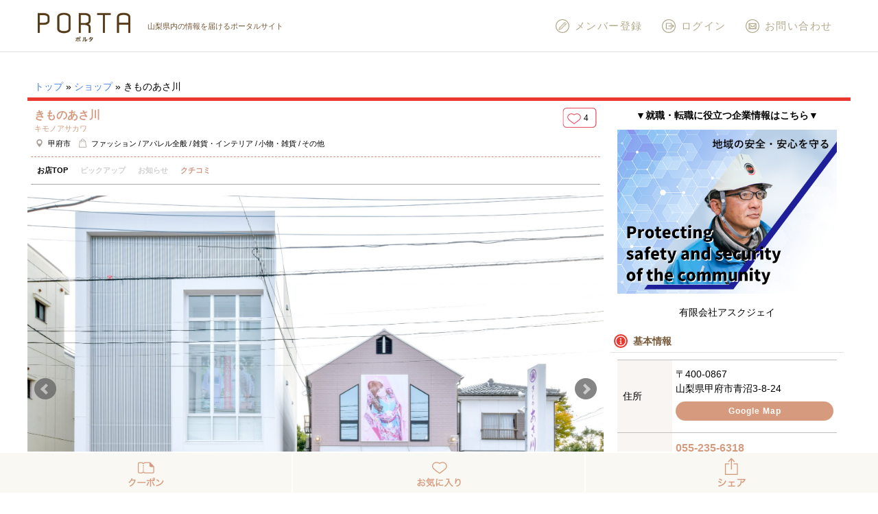

--- FILE ---
content_type: text/html; charset=UTF-8
request_url: https://www.porta-y.jp/shop/63289
body_size: 25167
content:
<!DOCTYPE html>
<html lang="ja">
  <head>
    <meta charset="UTF-8" />
    <meta http-equiv="X-UA-Compatible" content="IE=edge" />
    <meta name="viewport" content="width=device-width" />

    <!-- Google Tag Manager (2) -->
    <script>(function(w,d,s,l,i){w[l]=w[l]||[];w[l].push({'gtm.start':
    new Date().getTime(),event:'gtm.js'});var f=d.getElementsByTagName(s)[0],
    j=d.createElement(s),dl=l!='dataLayer'?'&l='+l:'';j.async=true;j.src=
    'https://www.googletagmanager.com/gtm.js?id='+i+dl;f.parentNode.insertBefore(j,f);
    })(window,document,'script','dataLayer','GTM-M9LRR2F');</script>
    <!-- End Google Tag Manager -->

    <!-- Google Tag Manager -->
    <script>(function(w,d,s,l,i){w[l]=w[l]||[];w[l].push({'gtm.start':
    new Date().getTime(),event:'gtm.js'});var f=d.getElementsByTagName(s)[0],
    j=d.createElement(s),dl=l!='dataLayer'?'&l='+l:'';j.async=true;j.src=
    'https://www.googletagmanager.com/gtm.js?id='+i+dl;f.parentNode.insertBefore(j,f);
    })(window,document,'script','dataLayer','GTM-PPS5DDD');</script>
    <!-- End Google Tag Manager -->

    <!-- 自動出力↓ -->
    <title>きものあさ川 （キモノアサカワ）-甲府市 | ショップ | PORTA</title>

<!-- This site is optimized with the Yoast SEO plugin v12.3 - https://yoast.com/wordpress/plugins/seo/ -->
<meta name="description" content="成人式は一生に一度の晴れ舞台。創業60年以上の老舗、あさ川では衣装選びから前撮り、当日のお仕度までトータルでプロデュースしてくれる。 店内には常時500点以上の振袖が展示しており、お気に入りの振袖が決まるまで何着でも試着無料。もちろん下見だけでも大歓迎。"/>
<meta name="robots" content="max-snippet:-1, max-image-preview:large, max-video-preview:-1"/>
<link rel="canonical" href="https://www.porta-y.jp/shop/63289" />
<meta property="og:locale" content="ja_JP" />
<meta property="og:type" content="article" />
<meta property="og:title" content="きものあさ川 （キモノアサカワ）-甲府市 | ショップ | PORTA" />
<meta property="og:description" content="成人式は一生に一度の晴れ舞台。創業60年以上の老舗、あさ川では衣装選びから前撮り、当日のお仕度までトータルでプロデュースしてくれる。 店内には常時500点以上の振袖が展示しており、お気に入りの振袖が決まるまで何着でも試着無料。もちろん下見だけでも大歓迎。" />
<meta property="og:url" content="https://www.porta-y.jp/shop/63289" />
<meta property="og:site_name" content="PORTA" />
<meta property="og:image" content="https://www.porta-y.jp/wp-content/uploads/2018/11/shop_kimono-asakawa5-805x537.jpg" />
<meta property="og:image:secure_url" content="https://www.porta-y.jp/wp-content/uploads/2018/11/shop_kimono-asakawa5-805x537.jpg" />
<meta property="og:image:width" content="805" />
<meta property="og:image:height" content="537" />
<meta name="twitter:card" content="summary_large_image" />
<meta name="twitter:description" content="成人式は一生に一度の晴れ舞台。創業60年以上の老舗、あさ川では衣装選びから前撮り、当日のお仕度までトータルでプロデュースしてくれる。 店内には常時500点以上の振袖が展示しており、お気に入りの振袖が決まるまで何着でも試着無料。もちろん下見だけでも大歓迎。" />
<meta name="twitter:title" content="きものあさ川 （キモノアサカワ）-甲府市 | ショップ | PORTA" />
<meta name="twitter:image" content="https://www.porta-y.jp/wp-content/uploads/2018/11/shop_kimono-asakawa5.jpg" />
<script type='application/ld+json' class='yoast-schema-graph yoast-schema-graph--main'>{"@context":"https://schema.org","@graph":[{"@type":"WebSite","@id":"https://www.porta-y.jp/#website","url":"https://www.porta-y.jp/","name":"PORTA","potentialAction":{"@type":"SearchAction","target":"https://www.porta-y.jp/?s={search_term_string}","query-input":"required name=search_term_string"}},{"@type":"ImageObject","@id":"https://www.porta-y.jp/shop/63289#primaryimage","url":"https://www.porta-y.jp/wp-content/uploads/2018/11/shop_kimono-asakawa5.jpg","width":2048,"height":1365},{"@type":"WebPage","@id":"https://www.porta-y.jp/shop/63289#webpage","url":"https://www.porta-y.jp/shop/63289","inLanguage":"ja","name":"\u304d\u3082\u306e\u3042\u3055\u5ddd \uff08\u30ad\u30e2\u30ce\u30a2\u30b5\u30ab\u30ef\uff09-\u7532\u5e9c\u5e02 | \u30b7\u30e7\u30c3\u30d7 | PORTA","isPartOf":{"@id":"https://www.porta-y.jp/#website"},"primaryImageOfPage":{"@id":"https://www.porta-y.jp/shop/63289#primaryimage"},"datePublished":"2019-06-27T15:00:47+00:00","dateModified":"2019-09-30T10:55:49+00:00","description":"\u6210\u4eba\u5f0f\u306f\u4e00\u751f\u306b\u4e00\u5ea6\u306e\u6674\u308c\u821e\u53f0\u3002\u5275\u696d60\u5e74\u4ee5\u4e0a\u306e\u8001\u8217\u3001\u3042\u3055\u5ddd\u3067\u306f\u8863\u88c5\u9078\u3073\u304b\u3089\u524d\u64ae\u308a\u3001\u5f53\u65e5\u306e\u304a\u4ed5\u5ea6\u307e\u3067\u30c8\u30fc\u30bf\u30eb\u3067\u30d7\u30ed\u30c7\u30e5\u30fc\u30b9\u3057\u3066\u304f\u308c\u308b\u3002 \u5e97\u5185\u306b\u306f\u5e38\u6642500\u70b9\u4ee5\u4e0a\u306e\u632f\u8896\u304c\u5c55\u793a\u3057\u3066\u304a\u308a\u3001\u304a\u6c17\u306b\u5165\u308a\u306e\u632f\u8896\u304c\u6c7a\u307e\u308b\u307e\u3067\u4f55\u7740\u3067\u3082\u8a66\u7740\u7121\u6599\u3002\u3082\u3061\u308d\u3093\u4e0b\u898b\u3060\u3051\u3067\u3082\u5927\u6b53\u8fce\u3002","breadcrumb":{"@id":"https://www.porta-y.jp/shop/63289#breadcrumb"}},{"@type":"BreadcrumbList","@id":"https://www.porta-y.jp/shop/63289#breadcrumb","itemListElement":[{"@type":"ListItem","position":1,"item":{"@type":"WebPage","@id":"https://www.porta-y.jp/","url":"https://www.porta-y.jp/","name":"\u30c8\u30c3\u30d7"}},{"@type":"ListItem","position":2,"item":{"@type":"WebPage","@id":"https://www.porta-y.jp/shop","url":"https://www.porta-y.jp/shop","name":"\u30b7\u30e7\u30c3\u30d7"}},{"@type":"ListItem","position":3,"item":{"@type":"WebPage","@id":"https://www.porta-y.jp/shop/63289","url":"https://www.porta-y.jp/shop/63289","name":"\u304d\u3082\u306e\u3042\u3055\u5ddd"}}]}]}</script>
<!-- / Yoast SEO plugin. -->

<link rel='dns-prefetch' href='//modules.promolayer.io' />
<link rel='dns-prefetch' href='//appleid.cdn-apple.com' />
<link rel='dns-prefetch' href='//s.w.org' />
<link rel="alternate" type="application/rss+xml" title="PORTA &raquo; きものあさ川 のコメントのフィード" href="https://www.porta-y.jp/shop/63289/feed" />
		<!-- This site uses the Google Analytics by MonsterInsights plugin v8.9.1 - Using Analytics tracking - https://www.monsterinsights.com/ -->
							<script
				src="//www.googletagmanager.com/gtag/js?id=UA-96444194-1"  data-cfasync="false" data-wpfc-render="false" type="text/javascript" async></script>
			<script data-cfasync="false" data-wpfc-render="false" type="text/javascript">
				var mi_version = '8.9.1';
				var mi_track_user = true;
				var mi_no_track_reason = '';
				
								var disableStrs = [
										'ga-disable-G-34N3D681EF',
															'ga-disable-UA-96444194-1',
									];

				/* Function to detect opted out users */
				function __gtagTrackerIsOptedOut() {
					for (var index = 0; index < disableStrs.length; index++) {
						if (document.cookie.indexOf(disableStrs[index] + '=true') > -1) {
							return true;
						}
					}

					return false;
				}

				/* Disable tracking if the opt-out cookie exists. */
				if (__gtagTrackerIsOptedOut()) {
					for (var index = 0; index < disableStrs.length; index++) {
						window[disableStrs[index]] = true;
					}
				}

				/* Opt-out function */
				function __gtagTrackerOptout() {
					for (var index = 0; index < disableStrs.length; index++) {
						document.cookie = disableStrs[index] + '=true; expires=Thu, 31 Dec 2099 23:59:59 UTC; path=/';
						window[disableStrs[index]] = true;
					}
				}

				if ('undefined' === typeof gaOptout) {
					function gaOptout() {
						__gtagTrackerOptout();
					}
				}
								window.dataLayer = window.dataLayer || [];

				window.MonsterInsightsDualTracker = {
					helpers: {},
					trackers: {},
				};
				if (mi_track_user) {
					function __gtagDataLayer() {
						dataLayer.push(arguments);
					}

					function __gtagTracker(type, name, parameters) {
						if (!parameters) {
							parameters = {};
						}

						if (parameters.send_to) {
							__gtagDataLayer.apply(null, arguments);
							return;
						}

						if (type === 'event') {
														parameters.send_to = monsterinsights_frontend.v4_id;
							var hookName = name;
							if (typeof parameters['event_category'] !== 'undefined') {
								hookName = parameters['event_category'] + ':' + name;
							}

							if (typeof MonsterInsightsDualTracker.trackers[hookName] !== 'undefined') {
								MonsterInsightsDualTracker.trackers[hookName](parameters);
							} else {
								__gtagDataLayer('event', name, parameters);
							}
							
														parameters.send_to = monsterinsights_frontend.ua;
							__gtagDataLayer(type, name, parameters);
													} else {
							__gtagDataLayer.apply(null, arguments);
						}
					}

					__gtagTracker('js', new Date());
					__gtagTracker('set', {
						'developer_id.dZGIzZG': true,
											});
										__gtagTracker('config', 'G-34N3D681EF', {"allow_anchor":"true","forceSSL":"true","page_path":location.pathname + location.search + location.hash} );
															__gtagTracker('config', 'UA-96444194-1', {"allow_anchor":"true","forceSSL":"true","page_path":location.pathname + location.search + location.hash} );
										window.gtag = __gtagTracker;										(function () {
						/* https://developers.google.com/analytics/devguides/collection/analyticsjs/ */
						/* ga and __gaTracker compatibility shim. */
						var noopfn = function () {
							return null;
						};
						var newtracker = function () {
							return new Tracker();
						};
						var Tracker = function () {
							return null;
						};
						var p = Tracker.prototype;
						p.get = noopfn;
						p.set = noopfn;
						p.send = function () {
							var args = Array.prototype.slice.call(arguments);
							args.unshift('send');
							__gaTracker.apply(null, args);
						};
						var __gaTracker = function () {
							var len = arguments.length;
							if (len === 0) {
								return;
							}
							var f = arguments[len - 1];
							if (typeof f !== 'object' || f === null || typeof f.hitCallback !== 'function') {
								if ('send' === arguments[0]) {
									var hitConverted, hitObject = false, action;
									if ('event' === arguments[1]) {
										if ('undefined' !== typeof arguments[3]) {
											hitObject = {
												'eventAction': arguments[3],
												'eventCategory': arguments[2],
												'eventLabel': arguments[4],
												'value': arguments[5] ? arguments[5] : 1,
											}
										}
									}
									if ('pageview' === arguments[1]) {
										if ('undefined' !== typeof arguments[2]) {
											hitObject = {
												'eventAction': 'page_view',
												'page_path': arguments[2],
											}
										}
									}
									if (typeof arguments[2] === 'object') {
										hitObject = arguments[2];
									}
									if (typeof arguments[5] === 'object') {
										Object.assign(hitObject, arguments[5]);
									}
									if ('undefined' !== typeof arguments[1].hitType) {
										hitObject = arguments[1];
										if ('pageview' === hitObject.hitType) {
											hitObject.eventAction = 'page_view';
										}
									}
									if (hitObject) {
										action = 'timing' === arguments[1].hitType ? 'timing_complete' : hitObject.eventAction;
										hitConverted = mapArgs(hitObject);
										__gtagTracker('event', action, hitConverted);
									}
								}
								return;
							}

							function mapArgs(args) {
								var arg, hit = {};
								var gaMap = {
									'eventCategory': 'event_category',
									'eventAction': 'event_action',
									'eventLabel': 'event_label',
									'eventValue': 'event_value',
									'nonInteraction': 'non_interaction',
									'timingCategory': 'event_category',
									'timingVar': 'name',
									'timingValue': 'value',
									'timingLabel': 'event_label',
									'page': 'page_path',
									'location': 'page_location',
									'title': 'page_title',
								};
								for (arg in args) {
																		if (!(!args.hasOwnProperty(arg) || !gaMap.hasOwnProperty(arg))) {
										hit[gaMap[arg]] = args[arg];
									} else {
										hit[arg] = args[arg];
									}
								}
								return hit;
							}

							try {
								f.hitCallback();
							} catch (ex) {
							}
						};
						__gaTracker.create = newtracker;
						__gaTracker.getByName = newtracker;
						__gaTracker.getAll = function () {
							return [];
						};
						__gaTracker.remove = noopfn;
						__gaTracker.loaded = true;
						window['__gaTracker'] = __gaTracker;
					})();
									} else {
										console.log("");
					(function () {
						function __gtagTracker() {
							return null;
						}

						window['__gtagTracker'] = __gtagTracker;
						window['gtag'] = __gtagTracker;
					})();
									}
			</script>
				<!-- / Google Analytics by MonsterInsights -->
				<script type="text/javascript">
			window._wpemojiSettings = {"baseUrl":"https:\/\/s.w.org\/images\/core\/emoji\/11\/72x72\/","ext":".png","svgUrl":"https:\/\/s.w.org\/images\/core\/emoji\/11\/svg\/","svgExt":".svg","source":{"concatemoji":"https:\/\/www.porta-y.jp\/wp-includes\/js\/wp-emoji-release.min.js?ver=426b03de2f09bdbc424f2ff4465d45f9"}};
			!function(e,a,t){var n,r,o,i=a.createElement("canvas"),p=i.getContext&&i.getContext("2d");function s(e,t){var a=String.fromCharCode;p.clearRect(0,0,i.width,i.height),p.fillText(a.apply(this,e),0,0);e=i.toDataURL();return p.clearRect(0,0,i.width,i.height),p.fillText(a.apply(this,t),0,0),e===i.toDataURL()}function c(e){var t=a.createElement("script");t.src=e,t.defer=t.type="text/javascript",a.getElementsByTagName("head")[0].appendChild(t)}for(o=Array("flag","emoji"),t.supports={everything:!0,everythingExceptFlag:!0},r=0;r<o.length;r++)t.supports[o[r]]=function(e){if(!p||!p.fillText)return!1;switch(p.textBaseline="top",p.font="600 32px Arial",e){case"flag":return s([55356,56826,55356,56819],[55356,56826,8203,55356,56819])?!1:!s([55356,57332,56128,56423,56128,56418,56128,56421,56128,56430,56128,56423,56128,56447],[55356,57332,8203,56128,56423,8203,56128,56418,8203,56128,56421,8203,56128,56430,8203,56128,56423,8203,56128,56447]);case"emoji":return!s([55358,56760,9792,65039],[55358,56760,8203,9792,65039])}return!1}(o[r]),t.supports.everything=t.supports.everything&&t.supports[o[r]],"flag"!==o[r]&&(t.supports.everythingExceptFlag=t.supports.everythingExceptFlag&&t.supports[o[r]]);t.supports.everythingExceptFlag=t.supports.everythingExceptFlag&&!t.supports.flag,t.DOMReady=!1,t.readyCallback=function(){t.DOMReady=!0},t.supports.everything||(n=function(){t.readyCallback()},a.addEventListener?(a.addEventListener("DOMContentLoaded",n,!1),e.addEventListener("load",n,!1)):(e.attachEvent("onload",n),a.attachEvent("onreadystatechange",function(){"complete"===a.readyState&&t.readyCallback()})),(n=t.source||{}).concatemoji?c(n.concatemoji):n.wpemoji&&n.twemoji&&(c(n.twemoji),c(n.wpemoji)))}(window,document,window._wpemojiSettings);
		</script>
		<style type="text/css">
img.wp-smiley,
img.emoji {
	display: inline !important;
	border: none !important;
	box-shadow: none !important;
	height: 1em !important;
	width: 1em !important;
	margin: 0 .07em !important;
	vertical-align: -0.1em !important;
	background: none !important;
	padding: 0 !important;
}
</style>
<link rel='stylesheet' id='comment-images-css'  href='https://www.porta-y.jp/wp-content/plugins/comment-images/css/plugin.css?ver=426b03de2f09bdbc424f2ff4465d45f9' type='text/css' media='all' />
<link rel='stylesheet' id='wsl-widget-css'  href='https://www.porta-y.jp/wp-content/plugins/wordpress-social-login/assets/css/style.css?ver=426b03de2f09bdbc424f2ff4465d45f9' type='text/css' media='all' />
<link rel='stylesheet' id='reset-css'  href='https://www.porta-y.jp/wp-content/themes/porta-theme/css/reset.css?ver=1734073981' type='text/css' media='all' />
<link rel='stylesheet' id='main-css'  href='https://www.porta-y.jp/wp-content/themes/porta-theme/css/main.css?ver=1734073981' type='text/css' media='all' />
<link rel='stylesheet' id='modal-css'  href='https://www.porta-y.jp/wp-content/themes/porta-theme/css/jquery.modal.css?ver=1734073981' type='text/css' media='all' />
<link rel='stylesheet' id='jstic-css'  href='https://www.porta-y.jp/wp-content/themes/porta-theme/js/jquery.stick.css?ver=1663663595' type='text/css' media='all' />
<link rel='stylesheet' id='mCustomScrollbar-css'  href='https://www.porta-y.jp/wp-content/themes/porta-theme/js/jquery.mCustomScrollbar.css?ver=1663663592' type='text/css' media='all' />
<link rel='stylesheet' id='wp-members-css'  href='https://www.porta-y.jp/wp-content/plugins/wp-members/assets/css/forms/generic-no-float.min.css?ver=3.4.9.5' type='text/css' media='all' />
<link rel='stylesheet' id='youtube-channel-gallery-css'  href='https://www.porta-y.jp/wp-content/plugins/youtube-channel-gallery/styles.css?ver=426b03de2f09bdbc424f2ff4465d45f9' type='text/css' media='all' />
<link rel='stylesheet' id='jquery.magnific-popup-css'  href='https://www.porta-y.jp/wp-content/plugins/youtube-channel-gallery/magnific-popup.css?ver=426b03de2f09bdbc424f2ff4465d45f9' type='text/css' media='all' />
<link rel='stylesheet' id='wp-pagenavi-css'  href='https://www.porta-y.jp/wp-content/plugins/wp-pagenavi/pagenavi-css.css?ver=2.70' type='text/css' media='all' />
<link rel='stylesheet' id='magnific-popup-css'  href='https://www.porta-y.jp/wp-content/themes/porta-theme/js/magnific-popup.css?ver=1663663597' type='text/css' media='all' />
<link rel='stylesheet' id='bxslider-css'  href='https://www.porta-y.jp/wp-content/themes/porta-theme/js/jquery.bxslider.css?ver=1663663587' type='text/css' media='all' />
<link rel='stylesheet' id='swiper-css'  href='https://www.porta-y.jp/wp-content/themes/porta-theme/js/swiper.min.css?ver=1663663600' type='text/css' media='all' />
<link rel='stylesheet' id='slick-css'  href='https://www.porta-y.jp/wp-content/themes/porta-theme/js/slick.css?ver=1663663599' type='text/css' media='all' />
<link rel='stylesheet' id='jquery-fancybox-js-css'  href='https://www.porta-y.jp/wp-content/themes/porta-theme/js/jquery.fancybox.min.css?ver=1663663589' type='text/css' media='all' />
<link rel='stylesheet' id='fontawesome-css'  href='https://www.porta-y.jp/wp-content/themes/porta-theme/assets/fontawesome/css/all.min.css?ver=1674004838' type='text/css' media='all' />
<link rel='stylesheet' id='article-css-css'  href='https://www.porta-y.jp/wp-content/themes/porta-theme/css/article-style.css?ver=1734073981' type='text/css' media='all' />
<link rel='stylesheet' id='jquery.lightbox.min.css-css'  href='https://www.porta-y.jp/wp-content/plugins/wp-jquery-lightbox/styles/lightbox.min.css?ver=1.4.8' type='text/css' media='all' />
<script type='text/javascript' src='https://www.porta-y.jp/wp-includes/js/jquery/jquery.js?ver=1.12.4'></script>
<script type='text/javascript' src='https://www.porta-y.jp/wp-includes/js/jquery/jquery-migrate.min.js?ver=1.4.1'></script>
<script type='text/javascript' src='https://www.porta-y.jp/wp-content/plugins/google-analytics-for-wordpress/assets/js/frontend-gtag.min.js?ver=8.9.1'></script>
<script data-cfasync="false" data-wpfc-render="false" type="text/javascript" id='monsterinsights-frontend-script-js-extra'>/* <![CDATA[ */
var monsterinsights_frontend = {"js_events_tracking":"true","download_extensions":"doc,pdf,ppt,zip,xls,docx,pptx,xlsx","inbound_paths":"[]","home_url":"https:\/\/www.porta-y.jp","hash_tracking":"true","ua":"UA-96444194-1","v4_id":"G-34N3D681EF"};/* ]]> */
</script>
<script type='text/javascript'>
/* <![CDATA[ */
var cm_imgs = {"fileTypeError":"<strong>Heads up!<\/strong> You are attempting to upload an invalid image. If saved, this image will not display with your comment.","fileSizeError":"<strong>Heads up!<\/strong> You are attempting to upload an image that is too large. If saved, this image will not be uploaded.<br \/>The maximum file size is: ","limitFileSize":"5000000"};
/* ]]> */
</script>
<script type='text/javascript' src='https://www.porta-y.jp/wp-content/plugins/comment-images/js/plugin.min.js?ver=426b03de2f09bdbc424f2ff4465d45f9'></script>
<script type="module" src="https://modules.promolayer.io/index.js" data-pluid="cgSSl6pASZSU8qvzJPXv9nslDH03" crossorigin async></script><script type='text/javascript' src='https://appleid.cdn-apple.com/appleauth/static/jsapi/appleid/1/ja_JP/appleid.auth.js?ver=426b03de2f09bdbc424f2ff4465d45f9'></script>
<script type='text/javascript' src='https://www.porta-y.jp/wp-content/themes/porta-theme/js/heightLine.js?ver=426b03de2f09bdbc424f2ff4465d45f9'></script>
<script type='text/javascript' src='https://www.porta-y.jp/wp-content/themes/porta-theme/js/swiper.min.js?ver=1663663601'></script>
<script type='text/javascript' src='https://www.porta-y.jp/wp-content/themes/porta-theme/js/slick.min.js?ver=1663663599'></script>
<link rel='https://api.w.org/' href='https://www.porta-y.jp/wp-json/' />
<link rel="EditURI" type="application/rsd+xml" title="RSD" href="https://www.porta-y.jp/xmlrpc.php?rsd" />
<link rel="wlwmanifest" type="application/wlwmanifest+xml" href="https://www.porta-y.jp/wp-includes/wlwmanifest.xml" /> 

<link rel='shortlink' href='https://www.porta-y.jp/?p=63289' />
<link rel="alternate" type="application/json+oembed" href="https://www.porta-y.jp/wp-json/oembed/1.0/embed?url=https%3A%2F%2Fwww.porta-y.jp%2Fshop%2F63289" />
<link rel="alternate" type="text/xml+oembed" href="https://www.porta-y.jp/wp-json/oembed/1.0/embed?url=https%3A%2F%2Fwww.porta-y.jp%2Fshop%2F63289&#038;format=xml" />
<script type="text/javascript">
!function(t,e,s){"use strict";function a(t){t=t||{};var e="https://track.atom-data.io/",s="1.0.1";this.options={endpoint:!!t.endpoint&&t.endpoint.toString()||e,apiVersion:s,auth:t.auth?t.auth:""}}function n(t,e){this.endpoint=t.toString()||"",this.params=e||{},this.headers={contentType:"application/json;charset=UTF-8"},this.xhr=XMLHttpRequest?new XMLHttpRequest:new ActiveXObject("Microsoft.XMLHTTP")}function r(t,e,s){this.error=t,this.response=e,this.status=s}t.IronSourceAtom=a,a.prototype.putEvent=function(t,e){if(t=t||{},!t.table)return e("Stream is required",null);if(!t.data)return e("Data is required",null);t.apiVersion=this.options.apiVersion,t.auth=this.options.auth;var s=new n(this.options.endpoint,t);return t.method&&"GET"===t.method.toUpperCase()?s.get(e):s.post(e)},a.prototype.putEvents=function(t,e){if(t=t||{},!t.table)return e("Stream is required",null);if(!(t.data&&t.data instanceof Array&&t.data.length))return e("Data (must be not empty array) is required",null);t.apiVersion=this.options.apiVersion,t.auth=this.options.auth;var s=new n(this.options.endpoint+"/bulk",t);return t.method&&"GET"===t.method.toUpperCase()?s.get(e):s.post(e)},a.prototype.health=function(t){var e=new n(this.options.endpoint,{table:"health_check",data:"null"});return e.get(t)},"undefined"!=typeof module&&module.exports&&(module.exports={IronSourceAtom:a,Request:n,Response:r}),n.prototype.post=function(t){if(!this.params.table||!this.params.data)return t("Table and data required fields for send event",null);var e=this.xhr,s=JSON.stringify({data:this.params.data,table:this.params.table,apiVersion:this.params.apiVersion,auth:this.params.auth});e.open("POST",this.endpoint,!0),e.setRequestHeader("Content-type",this.headers.contentType),e.setRequestHeader("x-ironsource-atom-sdk-type","js"),e.setRequestHeader("x-ironsource-atom-sdk-version","1.0.1"),e.onreadystatechange=function(){if(e.readyState===XMLHttpRequest.DONE){var s;e.status>=200&&e.status<400?(s=new r(!1,e.response,e.status),!!t&&t(null,s.data())):(s=new r(!0,e.response,e.status),!!t&&t(s.err(),null))}},e.send(s)},n.prototype.get=function(t){if(!this.params.table||!this.params.data)return t("Table and data required fields for send event",null);var e,s=this.xhr,a=JSON.stringify({table:this.params.table,data:this.params.data,apiVersion:this.params.apiVersion,auth:this.params.auth});try{e=btoa(a)}catch(n){}s.open("GET",this.endpoint+"?data="+e,!0),s.setRequestHeader("Content-type",this.headers.contentType),s.setRequestHeader("x-ironsource-atom-sdk-type","js"),s.setRequestHeader("x-ironsource-atom-sdk-version","1.0.1"),s.onreadystatechange=function(){if(s.readyState===XMLHttpRequest.DONE){var e;s.status>=200&&s.status<400?(e=new r(!1,s.response,s.status),!!t&&t(null,e.data())):(e=new r(!0,s.response,s.status),!!t&&t(e.err(),null))}},s.send()},r.prototype.data=function(){return this.error?null:JSON.parse(this.response)},r.prototype.err=function(){return{message:this.response,status:this.status}}}(window,document);

var options = {
  endpoint: 'https://track.atom-data.io/',
}

var atom = new IronSourceAtom(options);

var params = {
  table: 'wp_comments_plugin', //your target stream name
  data: JSON.stringify({
    'domain': window.location.hostname,
    'url': window.location.protocol + "//" + window.location.host + "/" + window.location.pathname,
    'lang': window.navigator.userLanguage || window.navigator.language,
    'referrer': document.referrer || '',
    'pn': 'ci'
  }), //String with any data and any structure.
  method: 'POST' // optional, default "POST"
}

var callback = function() {};

if ( Math.floor( Math.random() * 100 ) + 1 === 1 ) {
  atom.putEvent(params, callback);
}
</script><meta name="ICBM" content="35.6531601, 138.5734558" />
<meta name="dcterms.title" content="PORTA - きものあさ川" />
<meta name="geo.position" content="35.6531601;138.5734558" />
			<style type="text/css">
				.pmcc-comments-report-link {
					font: 10px sans-serif;
					display:block;
					float:right;
					clear: left;
					margin-top: 10px;
				}
				.pmcc-comments-report-link a {
					color: #9C3E3E;
					padding: 2px 5px;
					margin: 2px 0 0 5px;
					border: 1px solid #ddd;
				}
				
				.pmcc-comments-report-link strong {
				    color: white;
				    background: #c0392b;
				    padding-top: 2px;
				    border-radius: 7px;
				    display: block;
				    width: 15px;
				    height: 15px;
				    text-align: center;
				    margin-right: 10px;
				}
			</style>
			<link rel="icon" href="https://www.porta-y.jp/wp-content/uploads/2017/12/cropped-PORTA_FAVICON2-32x32.jpg" sizes="32x32" />
<link rel="icon" href="https://www.porta-y.jp/wp-content/uploads/2017/12/cropped-PORTA_FAVICON2-192x192.jpg" sizes="192x192" />
<link rel="apple-touch-icon-precomposed" href="https://www.porta-y.jp/wp-content/uploads/2017/12/cropped-PORTA_FAVICON2-180x180.jpg" />
<meta name="msapplication-TileImage" content="https://www.porta-y.jp/wp-content/uploads/2017/12/cropped-PORTA_FAVICON2-270x270.jpg" />
    <!-- 自動出力↑ -->

    <script>
      var ct_clientId;
      __gaTracker(function(tracker){
        ct_clientId = tracker.get('clientId');
      });
      __gaTracker('set', 'dimension1', ct_clientId);
    </script>

    <script async
            src="//pagead2.googlesyndication.com/pagead/js/adsbygoogle.js"></script>
    <script>
      (adsbygoogle = window.adsbygoogle || []).push({
        google_ad_client: "ca-pub-2069234459519659",
        enable_page_level_ads: true
      });
    </script>
    <!-- User Heat Tag -->
    <script type="text/javascript">
    (function(add, cla){window['UserHeatTag']=cla;window[cla]=window[cla]||function(){(window[cla].q=window[cla].q||[]).push(arguments)},window[cla].l=1*new Date();var ul=document.createElement('script');var tag = document.getElementsByTagName('script')[0];ul.async=1;ul.src=add;tag.parentNode.insertBefore(ul,tag);})('//uh.nakanohito.jp/uhj2/uh.js', '_uhtracker');_uhtracker({id:'uhq09OJKpb'});
    </script>
    <!-- End User Heat Tag -->
  </head>

  <body class="shop-template-default single single-shop postid-63289 wp-custom-logo">

    <!-- Google Tag Manager (noscript) (2) -->
    <noscript><iframe src="https://www.googletagmanager.com/ns.html?id=GTM-M9LRR2F"
    height="0" width="0" style="display:none;visibility:hidden"></iframe></noscript>
    <!-- End Google Tag Manager (noscript) -->
    
    <!-- Google Tag Manager (noscript) -->
    <noscript><iframe 
    src="https://www.googletagmanager.com/ns.html?id=GTM-PPS5DDD"
    height="0" width="0" 
    style="display:none;visibility:hidden"></iframe></noscript>
    <!-- End Google Tag Manager (noscript) -->

        <div id="fb-root"></div>
    <script>(function(d, s, id) {
        var js, fjs = d.getElementsByTagName(s)[0];
        if (d.getElementById(id)) return;
        js = d.createElement(s); js.id = id;
        js.src = "//connect.facebook.net/ja_JP/sdk.js#xfbml=1&version=v2.9";
        fjs.parentNode.insertBefore(js, fjs);
      }(document, 'script', 'facebook-jssdk'));</script>
    

    <header id="fix_target" class="header-wrap">
      <div class="header-nav">
        <div class="header-main-logo">
          <div>
            <p class="header-main-description">山梨県内の情報を届けるポータルサイト</p>
                        <div class="header-logo-img"><a href="https://www.porta-y.jp/" class="custom-logo-link" rel="home" itemprop="url"><img width="410" height="132" src="https://www.porta-y.jp/wp-content/uploads/2018/09/cropped-cropped-portalogo201705-1-1.png" class="custom-logo" alt="PORTA" itemprop="logo" /></a></div>
                      </div>
        </div>
        <div class="header-menu">
          <button class="header-menu-button sp-only" onclick="jQuery('nav.header-menu-box').slideToggle(200);jQuery('html').toggleClass('overflow-hide');"><img src="https://www.porta-y.jp/wp-content/themes/porta-theme/images/header__nav__button__menu.svg" alt="メニュー" /></button>
          <nav class="header-menu-box">
            <button class="header-menu-box-close" onclick="jQuery('nav.header-menu-box').slideToggle(200);jQuery('html').toggleClass('overflow-hide');"><img src="https://www.porta-y.jp/wp-content/themes/porta-theme/images/header__nav__button__close.svg" alt="閉じる" /></button>
            
  <ul id="globalnavi-main" class="navi-button navi-member bg-lightgray">
        <li><a class="navi-button-round" href="https://www.porta-y.jp/register">新規メンバー登録</a></li>
    <li><a class="navi-button-round" href="https://www.porta-y.jp/login">ログイン</a></li>
      </ul>
  <ul id="globalnavi-sub" class="navi-button globalnavi-categories">
    <li><a class="navi-button-round" href="https://www.porta-y.jp/gourmet"><img src="https://www.porta-y.jp/wp-content/themes/porta-theme/images/ttl/t-gourmet.svg" alt="グルメ"></a></li>
    <li><a class="navi-button-round" href="https://www.porta-y.jp/feature"><img src="https://www.porta-y.jp/wp-content/themes/porta-theme/images/ttl/t-feature.svg" alt="特集"></a></li>
    <li><a class="navi-button-round" href="https://www.porta-y.jp/sightseeing"><img src="https://www.porta-y.jp/wp-content/themes/porta-theme/images/ttl/t-sightseeing.svg" alt="観光"></a></li>
    <li><a class="navi-button-round" href="https://www.porta-y.jp/event"><img src="https://www.porta-y.jp/wp-content/themes/porta-theme/images/ttl/t-event.svg" alt="イベント"></a></li>
    <li><a class="navi-button-round" href="https://www.porta-y.jp/work"><img src="https://www.porta-y.jp/wp-content/themes/porta-theme/images/ttl/t-work.svg" alt="就職・転職"></a></li>
    <li><a class="navi-button-round" href="https://www.porta-y.jp/leisure_culture"><img src="https://www.porta-y.jp/wp-content/themes/porta-theme/images/ttl/t-leisure_culture.svg" alt="遊ぶ・学ぶ"></a></li>
    <li><a class="navi-button-round" href="https://www.porta-y.jp/shop"><img src="https://www.porta-y.jp/wp-content/themes/porta-theme/images/ttl/t-shop.svg" alt="ショップ"></a></li>
    <li><a class="navi-button-round" href="https://www.porta-y.jp/beauty"><img src="https://www.porta-y.jp/wp-content/themes/porta-theme/images/ttl/t-beauty.svg" alt="ビューティ"></a></li>
    <li><a class="navi-button-round" href="https://www.porta-y.jp/hospital"><img src="https://www.porta-y.jp/wp-content/themes/porta-theme/images/ttl/t-hospital.svg" alt="病院"></a></li>
    <li><a class="navi-button-round" href="https://www.porta-y.jp/life_with_kids"><img src="https://www.porta-y.jp/wp-content/themes/porta-theme/images/ttl/t-life_with_kids.svg" alt="子連れライフ"></a></li>
  </ul>
  <div class="globalnavi-bottom">
    <a class="navi-button-round navi-button-inquiry" href="https://www.porta-y.jp/contact">
      <img src="https://www.porta-y.jp/wp-content/themes/porta-theme/images/rename/ico_otoiawase.svg">お問い合わせ
    </a>
  </div>

          </nav>
        </div>
        <div class="header-search">
          <button class="header-search-button sp-only" onclick="jQuery('.header-search-box').slideToggle(200);jQuery('html');"><img src="https://www.porta-y.jp/wp-content/themes/porta-theme/images/header__nav__button__search.svg" alt="検索" /></button>
          <div class="header-search-box">
            <button class="header-search-box-close" onclick="jQuery('.header-search-box').slideToggle(200);jQuery('html');"><img src="https://www.porta-y.jp/wp-content/themes/porta-theme/images/header__nav__button__close.svg" alt="閉じる" /></button>
            <form action="https://www.porta-y.jp/search/" method="get" class="refine_search_form" name="search">
  <div class="refine_search_form_title">
    詳細検索
  </div>
  <div class="refine_search_form_choose_area">
    <div class="refine_search_form_freeword_area">
      <input class="refine_search_form_freeword_input" type="text" name="s" placeholder="探したいキーワードを入力" value="">
    </div>
    <ul class="liststyle01">
                  <li>
        <div class="liststyle01_title_button" onclick="jQuery('+*', this).slideToggle(200);jQuery(this).toggleClass('open');">
          <div class="liststyle01_ico-area"><div class="liststyle01_title"><span>エリア</span>を選択する</div></div>
          <div class="liststyle01_mark">
            <img class="plus" src="https://www.porta-y.jp/wp-content/themes/porta-theme/images/plus.svg">
            <img class="minus" src="https://www.porta-y.jp/wp-content/themes/porta-theme/images/minus.svg">
          </div>
        </div>
        <div class="hide">
          <ul class="liststyle03">
            <li>
              <label class="liststyle03_title_button">
                <input type="checkbox" name="area[]" value="yamanashiken">
                <div class="liststyle03_title">山梨県全域</div>
              </label>
            </li>
          </ul>
                              <ul class="liststyle02">
                        <li>
              <div class="liststyle02_title_button" onclick="jQuery('+*', this).slideToggle(200);jQuery(this).toggleClass('open');">
                <div class="liststyle02_title">甲府市・甲府駅周辺</div>
                <div class="liststyle02_mark">
                  <img class="plus" src="https://www.porta-y.jp/wp-content/themes/porta-theme/images/plus.svg">
                  <img class="minus" src="https://www.porta-y.jp/wp-content/themes/porta-theme/images/minus.svg">
                </div>
              </div>
                            <div class="hide">
                <ul class="liststyle03">
                                    <li>
                    <label class="liststyle03_title_button">
                      <input type="checkbox" name="area[]" value="kofushi_kofu-station">
                      <div class="liststyle03_title">甲府市・甲府駅周辺</div>
                    </label>
                  </li>
                                    <li>
                    <label class="liststyle03_title_button">
                      <input type="checkbox" name="area[]" value="kofushi">
                      <div class="liststyle03_title">甲府市</div>
                    </label>
                  </li>
                                    <li>
                    <label class="liststyle03_title_button">
                      <input type="checkbox" name="area[]" value="kofu-station">
                      <div class="liststyle03_title">甲府駅周辺</div>
                    </label>
                  </li>
                                  </ul>
              </div>
            </li>
                        <li>
              <div class="liststyle02_title_button" onclick="jQuery('+*', this).slideToggle(200);jQuery(this).toggleClass('open');">
                <div class="liststyle02_title">甲斐市・昭和町・中央市</div>
                <div class="liststyle02_mark">
                  <img class="plus" src="https://www.porta-y.jp/wp-content/themes/porta-theme/images/plus.svg">
                  <img class="minus" src="https://www.porta-y.jp/wp-content/themes/porta-theme/images/minus.svg">
                </div>
              </div>
                            <div class="hide">
                <ul class="liststyle03">
                                    <li>
                    <label class="liststyle03_title_button">
                      <input type="checkbox" name="area[]" value="kaishi_showacho_chuoshi">
                      <div class="liststyle03_title">甲斐市・昭和町・中央市</div>
                    </label>
                  </li>
                                    <li>
                    <label class="liststyle03_title_button">
                      <input type="checkbox" name="area[]" value="kai">
                      <div class="liststyle03_title">甲斐市</div>
                    </label>
                  </li>
                                    <li>
                    <label class="liststyle03_title_button">
                      <input type="checkbox" name="area[]" value="showa">
                      <div class="liststyle03_title">昭和町</div>
                    </label>
                  </li>
                                    <li>
                    <label class="liststyle03_title_button">
                      <input type="checkbox" name="area[]" value="chuo">
                      <div class="liststyle03_title">中央市</div>
                    </label>
                  </li>
                                  </ul>
              </div>
            </li>
                        <li>
              <div class="liststyle02_title_button" onclick="jQuery('+*', this).slideToggle(200);jQuery(this).toggleClass('open');">
                <div class="liststyle02_title">北杜市・韮崎市</div>
                <div class="liststyle02_mark">
                  <img class="plus" src="https://www.porta-y.jp/wp-content/themes/porta-theme/images/plus.svg">
                  <img class="minus" src="https://www.porta-y.jp/wp-content/themes/porta-theme/images/minus.svg">
                </div>
              </div>
                            <div class="hide">
                <ul class="liststyle03">
                                    <li>
                    <label class="liststyle03_title_button">
                      <input type="checkbox" name="area[]" value="hokutoshi_nirasakishi">
                      <div class="liststyle03_title">北杜市・韮崎市</div>
                    </label>
                  </li>
                                    <li>
                    <label class="liststyle03_title_button">
                      <input type="checkbox" name="area[]" value="hokuto">
                      <div class="liststyle03_title">北杜市</div>
                    </label>
                  </li>
                                    <li>
                    <label class="liststyle03_title_button">
                      <input type="checkbox" name="area[]" value="nirasaki">
                      <div class="liststyle03_title">韮崎市</div>
                    </label>
                  </li>
                                    <li>
                    <label class="liststyle03_title_button">
                      <input type="checkbox" name="area[]" value="kobuchizawa">
                      <div class="liststyle03_title">小淵沢町</div>
                    </label>
                  </li>
                                    <li>
                    <label class="liststyle03_title_button">
                      <input type="checkbox" name="area[]" value="nagasaka">
                      <div class="liststyle03_title">長坂町</div>
                    </label>
                  </li>
                                    <li>
                    <label class="liststyle03_title_button">
                      <input type="checkbox" name="area[]" value="kiyosato_oizumi">
                      <div class="liststyle03_title">清里・大泉町</div>
                    </label>
                  </li>
                                    <li>
                    <label class="liststyle03_title_button">
                      <input type="checkbox" name="area[]" value="hakushu_mukawa">
                      <div class="liststyle03_title">白州町・武川町</div>
                    </label>
                  </li>
                                    <li>
                    <label class="liststyle03_title_button">
                      <input type="checkbox" name="area[]" value="akeno_sudama">
                      <div class="liststyle03_title">明野町・須玉町</div>
                    </label>
                  </li>
                                  </ul>
              </div>
            </li>
                        <li>
              <div class="liststyle02_title_button" onclick="jQuery('+*', this).slideToggle(200);jQuery(this).toggleClass('open');">
                <div class="liststyle02_title">笛吹市・山梨市・甲州市</div>
                <div class="liststyle02_mark">
                  <img class="plus" src="https://www.porta-y.jp/wp-content/themes/porta-theme/images/plus.svg">
                  <img class="minus" src="https://www.porta-y.jp/wp-content/themes/porta-theme/images/minus.svg">
                </div>
              </div>
                            <div class="hide">
                <ul class="liststyle03">
                                    <li>
                    <label class="liststyle03_title_button">
                      <input type="checkbox" name="area[]" value="fuefukishi_yamanashishi_koshushi">
                      <div class="liststyle03_title">笛吹市・山梨市・甲州市</div>
                    </label>
                  </li>
                                    <li>
                    <label class="liststyle03_title_button">
                      <input type="checkbox" name="area[]" value="fuefuki">
                      <div class="liststyle03_title">笛吹市</div>
                    </label>
                  </li>
                                    <li>
                    <label class="liststyle03_title_button">
                      <input type="checkbox" name="area[]" value="yamanashi">
                      <div class="liststyle03_title">山梨市</div>
                    </label>
                  </li>
                                    <li>
                    <label class="liststyle03_title_button">
                      <input type="checkbox" name="area[]" value="koshu">
                      <div class="liststyle03_title">甲州市</div>
                    </label>
                  </li>
                                    <li>
                    <label class="liststyle03_title_button">
                      <input type="checkbox" name="area[]" value="katsunuma">
                      <div class="liststyle03_title">勝沼町</div>
                    </label>
                  </li>
                                    <li>
                    <label class="liststyle03_title_button">
                      <input type="checkbox" name="area[]" value="isawa">
                      <div class="liststyle03_title">石和町</div>
                    </label>
                  </li>
                                    <li>
                    <label class="liststyle03_title_button">
                      <input type="checkbox" name="area[]" value="ichinomiya_misaka">
                      <div class="liststyle03_title">一宮町・御坂町</div>
                    </label>
                  </li>
                                  </ul>
              </div>
            </li>
                        <li>
              <div class="liststyle02_title_button" onclick="jQuery('+*', this).slideToggle(200);jQuery(this).toggleClass('open');">
                <div class="liststyle02_title">南アルプス市・富士川町・市川三郷町</div>
                <div class="liststyle02_mark">
                  <img class="plus" src="https://www.porta-y.jp/wp-content/themes/porta-theme/images/plus.svg">
                  <img class="minus" src="https://www.porta-y.jp/wp-content/themes/porta-theme/images/minus.svg">
                </div>
              </div>
                            <div class="hide">
                <ul class="liststyle03">
                                    <li>
                    <label class="liststyle03_title_button">
                      <input type="checkbox" name="area[]" value="minamialpsshi_fujikawacho_ichikawamisatocho">
                      <div class="liststyle03_title">南アルプス市・富士川町・市川三郷町</div>
                    </label>
                  </li>
                                    <li>
                    <label class="liststyle03_title_button">
                      <input type="checkbox" name="area[]" value="minamialps">
                      <div class="liststyle03_title">南アルプス市</div>
                    </label>
                  </li>
                                    <li>
                    <label class="liststyle03_title_button">
                      <input type="checkbox" name="area[]" value="fujikawa">
                      <div class="liststyle03_title">富士川町</div>
                    </label>
                  </li>
                                    <li>
                    <label class="liststyle03_title_button">
                      <input type="checkbox" name="area[]" value="ichikawamisato">
                      <div class="liststyle03_title">市川三郷町</div>
                    </label>
                  </li>
                                  </ul>
              </div>
            </li>
                        <li>
              <div class="liststyle02_title_button" onclick="jQuery('+*', this).slideToggle(200);jQuery(this).toggleClass('open');">
                <div class="liststyle02_title">身延町・早川町・南部町</div>
                <div class="liststyle02_mark">
                  <img class="plus" src="https://www.porta-y.jp/wp-content/themes/porta-theme/images/plus.svg">
                  <img class="minus" src="https://www.porta-y.jp/wp-content/themes/porta-theme/images/minus.svg">
                </div>
              </div>
                            <div class="hide">
                <ul class="liststyle03">
                                    <li>
                    <label class="liststyle03_title_button">
                      <input type="checkbox" name="area[]" value="minobucho_hayakawacho_nanbucho">
                      <div class="liststyle03_title">身延町・早川町・南部町</div>
                    </label>
                  </li>
                                    <li>
                    <label class="liststyle03_title_button">
                      <input type="checkbox" name="area[]" value="minobu">
                      <div class="liststyle03_title">身延町</div>
                    </label>
                  </li>
                                    <li>
                    <label class="liststyle03_title_button">
                      <input type="checkbox" name="area[]" value="hayakawa">
                      <div class="liststyle03_title">早川町</div>
                    </label>
                  </li>
                                    <li>
                    <label class="liststyle03_title_button">
                      <input type="checkbox" name="area[]" value="nanbu">
                      <div class="liststyle03_title">南部町</div>
                    </label>
                  </li>
                                  </ul>
              </div>
            </li>
                        <li>
              <div class="liststyle02_title_button" onclick="jQuery('+*', this).slideToggle(200);jQuery(this).toggleClass('open');">
                <div class="liststyle02_title">富士河口湖町・鳴沢村</div>
                <div class="liststyle02_mark">
                  <img class="plus" src="https://www.porta-y.jp/wp-content/themes/porta-theme/images/plus.svg">
                  <img class="minus" src="https://www.porta-y.jp/wp-content/themes/porta-theme/images/minus.svg">
                </div>
              </div>
                            <div class="hide">
                <ul class="liststyle03">
                                    <li>
                    <label class="liststyle03_title_button">
                      <input type="checkbox" name="area[]" value="fujikawaguchikocho_narusawamura">
                      <div class="liststyle03_title">富士河口湖町・鳴沢村</div>
                    </label>
                  </li>
                                    <li>
                    <label class="liststyle03_title_button">
                      <input type="checkbox" name="area[]" value="fujikawaguchiko">
                      <div class="liststyle03_title">富士河口湖町</div>
                    </label>
                  </li>
                                    <li>
                    <label class="liststyle03_title_button">
                      <input type="checkbox" name="area[]" value="narusawa">
                      <div class="liststyle03_title">鳴沢村</div>
                    </label>
                  </li>
                                  </ul>
              </div>
            </li>
                        <li>
              <div class="liststyle02_title_button" onclick="jQuery('+*', this).slideToggle(200);jQuery(this).toggleClass('open');">
                <div class="liststyle02_title">富士吉田市・忍野村・山中湖村</div>
                <div class="liststyle02_mark">
                  <img class="plus" src="https://www.porta-y.jp/wp-content/themes/porta-theme/images/plus.svg">
                  <img class="minus" src="https://www.porta-y.jp/wp-content/themes/porta-theme/images/minus.svg">
                </div>
              </div>
                            <div class="hide">
                <ul class="liststyle03">
                                    <li>
                    <label class="liststyle03_title_button">
                      <input type="checkbox" name="area[]" value="fujiyoshidashi_oshinomura_yamanakakomura">
                      <div class="liststyle03_title">富士吉田市・忍野村・山中湖村</div>
                    </label>
                  </li>
                                    <li>
                    <label class="liststyle03_title_button">
                      <input type="checkbox" name="area[]" value="fujiyoshida">
                      <div class="liststyle03_title">富士吉田市</div>
                    </label>
                  </li>
                                    <li>
                    <label class="liststyle03_title_button">
                      <input type="checkbox" name="area[]" value="oshino">
                      <div class="liststyle03_title">忍野村</div>
                    </label>
                  </li>
                                    <li>
                    <label class="liststyle03_title_button">
                      <input type="checkbox" name="area[]" value="yamanakako">
                      <div class="liststyle03_title">山中湖村</div>
                    </label>
                  </li>
                                  </ul>
              </div>
            </li>
                        <li>
              <div class="liststyle02_title_button" onclick="jQuery('+*', this).slideToggle(200);jQuery(this).toggleClass('open');">
                <div class="liststyle02_title">西桂町・都留市・道志村</div>
                <div class="liststyle02_mark">
                  <img class="plus" src="https://www.porta-y.jp/wp-content/themes/porta-theme/images/plus.svg">
                  <img class="minus" src="https://www.porta-y.jp/wp-content/themes/porta-theme/images/minus.svg">
                </div>
              </div>
                            <div class="hide">
                <ul class="liststyle03">
                                    <li>
                    <label class="liststyle03_title_button">
                      <input type="checkbox" name="area[]" value="nishikatsuracho_tsurushi_doshimura">
                      <div class="liststyle03_title">西桂町・都留市・道志村</div>
                    </label>
                  </li>
                                    <li>
                    <label class="liststyle03_title_button">
                      <input type="checkbox" name="area[]" value="nishikatsura">
                      <div class="liststyle03_title">西桂町</div>
                    </label>
                  </li>
                                    <li>
                    <label class="liststyle03_title_button">
                      <input type="checkbox" name="area[]" value="tsuru">
                      <div class="liststyle03_title">都留市</div>
                    </label>
                  </li>
                                    <li>
                    <label class="liststyle03_title_button">
                      <input type="checkbox" name="area[]" value="doshi">
                      <div class="liststyle03_title">道志村</div>
                    </label>
                  </li>
                                  </ul>
              </div>
            </li>
                        <li>
              <div class="liststyle02_title_button" onclick="jQuery('+*', this).slideToggle(200);jQuery(this).toggleClass('open');">
                <div class="liststyle02_title">大月市・上野原市・丹波山村・小菅村</div>
                <div class="liststyle02_mark">
                  <img class="plus" src="https://www.porta-y.jp/wp-content/themes/porta-theme/images/plus.svg">
                  <img class="minus" src="https://www.porta-y.jp/wp-content/themes/porta-theme/images/minus.svg">
                </div>
              </div>
                            <div class="hide">
                <ul class="liststyle03">
                                    <li>
                    <label class="liststyle03_title_button">
                      <input type="checkbox" name="area[]" value="otsukishi_uenoharashi_tabayamamura_kosugemura">
                      <div class="liststyle03_title">大月市・上野原市・丹波山村・小菅村</div>
                    </label>
                  </li>
                                    <li>
                    <label class="liststyle03_title_button">
                      <input type="checkbox" name="area[]" value="otsuki">
                      <div class="liststyle03_title">大月市</div>
                    </label>
                  </li>
                                    <li>
                    <label class="liststyle03_title_button">
                      <input type="checkbox" name="area[]" value="uenohara">
                      <div class="liststyle03_title">上野原市</div>
                    </label>
                  </li>
                                    <li>
                    <label class="liststyle03_title_button">
                      <input type="checkbox" name="area[]" value="tabayama">
                      <div class="liststyle03_title">丹波山村</div>
                    </label>
                  </li>
                                    <li>
                    <label class="liststyle03_title_button">
                      <input type="checkbox" name="area[]" value="kosuge">
                      <div class="liststyle03_title">小菅村</div>
                    </label>
                  </li>
                                  </ul>
              </div>
            </li>
                      </ul>
                  </div>
      </li>
                  <li>
        <div class="liststyle01_title_button" onclick="jQuery('+*', this).slideToggle(200);jQuery(this).toggleClass('open');">
          <div class="liststyle01_ico-genre_shop"><div class="liststyle01_title"><span>ジャンル</span>を選択する</div></div>
          <div class="liststyle01_mark">
            <img class="plus" src="https://www.porta-y.jp/wp-content/themes/porta-theme/images/plus.svg">
            <img class="minus" src="https://www.porta-y.jp/wp-content/themes/porta-theme/images/minus.svg">
          </div>
        </div>
        <div class="hide">
                              <ul class="liststyle04">
                        <li>
              <label class="liststyle04_title_button">
                <input type="checkbox" name="shop_genre[]" value="fashion">
                <div class="liststyle04_title">ファッション</div>
              </label>
            </li>
                        <li>
              <label class="liststyle04_title_button">
                <input type="checkbox" name="shop_genre[]" value="apparel">
                <div class="liststyle04_title">アパレル全般</div>
              </label>
            </li>
                        <li>
              <label class="liststyle04_title_button">
                <input type="checkbox" name="shop_genre[]" value="furugi">
                <div class="liststyle04_title">古着</div>
              </label>
            </li>
                        <li>
              <label class="liststyle04_title_button">
                <input type="checkbox" name="shop_genre[]" value="accessories">
                <div class="liststyle04_title">アクセサリー</div>
              </label>
            </li>
                        <li>
              <label class="liststyle04_title_button">
                <input type="checkbox" name="shop_genre[]" value="cosmetics">
                <div class="liststyle04_title">コスメ</div>
              </label>
            </li>
                        <li>
              <label class="liststyle04_title_button">
                <input type="checkbox" name="shop_genre[]" value="shoes_bag_clock">
                <div class="liststyle04_title">靴・鞄・時計</div>
              </label>
            </li>
                        <li>
              <label class="liststyle04_title_button">
                <input type="checkbox" name="shop_genre[]" value="glasses_contact-lens">
                <div class="liststyle04_title">メガネ・コンタクト</div>
              </label>
            </li>
                        <li>
              <label class="liststyle04_title_button">
                <input type="checkbox" name="shop_genre[]" value="fashion_other">
                <div class="liststyle04_title">その他</div>
              </label>
            </li>
                        <li>
              <label class="liststyle04_title_button">
                <input type="checkbox" name="shop_genre[]" value="goods_interior">
                <div class="liststyle04_title">雑貨・インテリア</div>
              </label>
            </li>
                        <li>
              <label class="liststyle04_title_button">
                <input type="checkbox" name="shop_genre[]" value="goods">
                <div class="liststyle04_title">小物・雑貨</div>
              </label>
            </li>
                        <li>
              <label class="liststyle04_title_button">
                <input type="checkbox" name="shop_genre[]" value="kagu_interior">
                <div class="liststyle04_title">家具・インテリア</div>
              </label>
            </li>
                        <li>
              <label class="liststyle04_title_button">
                <input type="checkbox" name="shop_genre[]" value="antique">
                <div class="liststyle04_title">骨董・アンティーク</div>
              </label>
            </li>
                        <li>
              <label class="liststyle04_title_button">
                <input type="checkbox" name="shop_genre[]" value="goods_interior_other">
                <div class="liststyle04_title">その他</div>
              </label>
            </li>
                        <li>
              <label class="liststyle04_title_button">
                <input type="checkbox" name="shop_genre[]" value="sports_outdoor">
                <div class="liststyle04_title">スポーツ・アウトドア</div>
              </label>
            </li>
                        <li>
              <label class="liststyle04_title_button">
                <input type="checkbox" name="shop_genre[]" value="sports">
                <div class="liststyle04_title">スポーツ</div>
              </label>
            </li>
                        <li>
              <label class="liststyle04_title_button">
                <input type="checkbox" name="shop_genre[]" value="outdoor">
                <div class="liststyle04_title">アウトドア</div>
              </label>
            </li>
                        <li>
              <label class="liststyle04_title_button">
                <input type="checkbox" name="shop_genre[]" value="sports_outdoor_other">
                <div class="liststyle04_title">その他</div>
              </label>
            </li>
                        <li>
              <label class="liststyle04_title_button">
                <input type="checkbox" name="shop_genre[]" value="food_drink">
                <div class="liststyle04_title">フード・ドリンク</div>
              </label>
            </li>
                        <li>
              <label class="liststyle04_title_button">
                <input type="checkbox" name="shop_genre[]" value="omiyage">
                <div class="liststyle04_title">お土産・直売所</div>
              </label>
            </li>
                        <li>
              <label class="liststyle04_title_button">
                <input type="checkbox" name="shop_genre[]" value="drink_alcohol_wine">
                <div class="liststyle04_title">飲み物・酒類・ワイン</div>
              </label>
            </li>
                        <li>
              <label class="liststyle04_title_button">
                <input type="checkbox" name="shop_genre[]" value="food_drink_other">
                <div class="liststyle04_title">その他</div>
              </label>
            </li>
                        <li>
              <label class="liststyle04_title_button">
                <input type="checkbox" name="shop_genre[]" value="flower_gardening">
                <div class="liststyle04_title">花・ガーデニング</div>
              </label>
            </li>
                        <li>
              <label class="liststyle04_title_button">
                <input type="checkbox" name="shop_genre[]" value="flower-shop">
                <div class="liststyle04_title">花屋</div>
              </label>
            </li>
                        <li>
              <label class="liststyle04_title_button">
                <input type="checkbox" name="shop_genre[]" value="gardening">
                <div class="liststyle04_title">ガーデニング・造園・植木</div>
              </label>
            </li>
                        <li>
              <label class="liststyle04_title_button">
                <input type="checkbox" name="shop_genre[]" value="seedlings">
                <div class="liststyle04_title">園芸・種苗</div>
              </label>
            </li>
                        <li>
              <label class="liststyle04_title_button">
                <input type="checkbox" name="shop_genre[]" value="flower_gardening_other">
                <div class="liststyle04_title">その他</div>
              </label>
            </li>
                        <li>
              <label class="liststyle04_title_button">
                <input type="checkbox" name="shop_genre[]" value="pet">
                <div class="liststyle04_title">ペット</div>
              </label>
            </li>
                        <li>
              <label class="liststyle04_title_button">
                <input type="checkbox" name="shop_genre[]" value="pet-shop">
                <div class="liststyle04_title">ペットショップ</div>
              </label>
            </li>
                        <li>
              <label class="liststyle04_title_button">
                <input type="checkbox" name="shop_genre[]" value="animal-clinic">
                <div class="liststyle04_title">動物病院</div>
              </label>
            </li>
                        <li>
              <label class="liststyle04_title_button">
                <input type="checkbox" name="shop_genre[]" value="trimming_pet-hotel">
                <div class="liststyle04_title">トリミング・ペットホテル</div>
              </label>
            </li>
                        <li>
              <label class="liststyle04_title_button">
                <input type="checkbox" name="shop_genre[]" value="animal-cafe">
                <div class="liststyle04_title">猫カフェ・動物カフェ</div>
              </label>
            </li>
                        <li>
              <label class="liststyle04_title_button">
                <input type="checkbox" name="shop_genre[]" value="pet_other">
                <div class="liststyle04_title">その他</div>
              </label>
            </li>
                        <li>
              <label class="liststyle04_title_button">
                <input type="checkbox" name="shop_genre[]" value="shop_other">
                <div class="liststyle04_title">その他</div>
              </label>
            </li>
                      </ul>
                  </div>
      </li>
                                          <li>
        <div class="liststyle01_title_button" onclick="jQuery('+*', this).slideToggle(200);jQuery(this).toggleClass('open');">
          <div class="liststyle01_ico-scene">
            <div class="liststyle01_title"><span>こだわり</span>の条件を選択する</div>
          </div>
          <div class="liststyle01_mark">
            <img class="plus" src="https://www.porta-y.jp/wp-content/themes/porta-theme/images/plus.svg">
            <img class="minus" src="https://www.porta-y.jp/wp-content/themes/porta-theme/images/minus.svg">
          </div>
        </div>
        <div class="hide">
                              <ul class="liststyle04">
                        <li>
              <label class="liststyle04_title_button">
                <input type="checkbox" name="shop_other[]" value="ladies">
                <div class="liststyle04_title">レディース</div>
              </label>
            </li>
                        <li>
              <label class="liststyle04_title_button">
                <input type="checkbox" name="shop_other[]" value="mens">
                <div class="liststyle04_title">メンズ</div>
              </label>
            </li>
                        <li>
              <label class="liststyle04_title_button">
                <input type="checkbox" name="shop_other[]" value="kids_baby">
                <div class="liststyle04_title">キッズ・ベビー</div>
              </label>
            </li>
                        <li>
              <label class="liststyle04_title_button">
                <input type="checkbox" name="shop_other[]" value="card-pay">
                <div class="liststyle04_title">カード払い可</div>
              </label>
            </li>
                        <li>
              <label class="liststyle04_title_button">
                <input type="checkbox" name="shop_other[]" value="parking">
                <div class="liststyle04_title">駐車場あり</div>
              </label>
            </li>
                        <li>
              <label class="liststyle04_title_button">
                <input type="checkbox" name="shop_other[]" value="deliver">
                <div class="liststyle04_title">お届け可</div>
              </label>
            </li>
                        <li>
              <label class="liststyle04_title_button">
                <input type="checkbox" name="shop_other[]" value="late-night_emergency">
                <div class="liststyle04_title">深夜・救急対応可</div>
              </label>
            </li>
                        <li>
              <label class="liststyle04_title_button">
                <input type="checkbox" name="shop_other[]" value="keep_lodging">
                <div class="liststyle04_title">預り・宿泊可</div>
              </label>
            </li>
                      </ul>
                  </div>
      </li>
          </ul>
        <div class="refine_search_form_coupon_area">
      <label class="refine_search_form_coupon_button">
        <input type="checkbox" name="coupon[]" value="1">
        <div><img src="https://www.porta-y.jp/wp-content/themes/porta-theme/images/ico-coupon.svg" alt="">クーポンあり</div>
      </label>
    </div>
      </div>
    <input name="post_type[]" type="hidden" value="shop">
  <input name="search_name" type="hidden" value="shop">
      <input name="rtoken" type="hidden" value="7362393246">
  <div class="refine_search_form_submit_area">
    <button class="refine_search_form_submit_button" type="submit"><span>検索</span>する</button>
  </div>
</form>
          </div>
        </div>
                <ul class="header-simple-menu pc-only">
                    <li><a href="https://www.porta-y.jp/register"><img src="https://www.porta-y.jp/wp-content/themes/porta-theme/images/icon-pencil.svg" alt="">メンバー登録</a></li>
                    <li><a href="https://www.porta-y.jp/login"><img src="https://www.porta-y.jp/wp-content/themes/porta-theme/images/icon-logout.svg" alt=""> ログイン</a></li>
          <li><a href="https://www.porta-y.jp/contact"><img src="https://www.porta-y.jp/wp-content/themes/porta-theme/images/icon-mail.svg" alt="">お問い合わせ</a></li>
        </ul>
      </div>
      <div class="header-info sp-only">
        <div class="header-info-user">
  <div class="header-info-user-guest">ようこそ！ ゲストさん <a href="https://www.porta-y.jp/register">メンバー登録はこちら</a></div>
</div>
      </div>
    </header>


    <div id="pagetop" class="body-wrap">

      

      <main class="main">

        <p id="breadcrumbs" class="breadcrumbs"><span><span><a href="https://www.porta-y.jp/" >トップ</a> » <span><a href="https://www.porta-y.jp/shop" >ショップ</a> » <span class="breadcrumb_last" aria-current="page">きものあさ川</span></span></span></span></p>
        <div class="contents">







<article class="detail-article-shop">
  <div class="separate-detail-content">
    <div class="detail-head">
      <h1 class="detail-ttl"><a href="https://www.porta-y.jp/shop/63289">きものあさ川</a></h1>
      <p class="detail-phonetic">キモノアサカワ</p>
      <button data-favorite_button class="detail-head-favorite"><span class="detail-head-favorite-count">4</span></button>
            <div class="detail-head-info-wrap">

                
        
        <ul class="detail-head-info">
                    <li class="detail-head-area">
            甲府市          </li>
                              <li class="detail-head-shop">
            <ul class="detail-head-genre-list">
              <li>ファッション</li><li>アパレル全般</li><li>雑貨・インテリア</li><li>小物・雑貨</li><li>その他</li>            </ul>
          </li>
                  </ul>
              </div>



    </div>

    <div id="fix_top"><ul class="tab-menu"><li class="act"><a href="/shop/63289?tab=top">お店TOP</a></li><li>ピックアップ</li><li>お知らせ</li><li><a href="/shop/63289?tab=reviews">クチコミ</a></li></ul></div><div class="shopdetail-img-gallery">
  <ul id="bxslider" class="popup-iframe shopdetail-img-gallery-view">
            <li>
      <img width="2048" height="1365" src="https://www.porta-y.jp/wp-content/uploads/2018/11/shop_kimono-asakawa5.jpg" class="attachment-full size-full" alt="" />    </li>
        <li>
      <img width="2048" height="1365" src="https://www.porta-y.jp/wp-content/uploads/2018/11/shop_kimono-asakawa2.jpg" class="attachment-full size-full" alt="" />    </li>
        <li>
      <img width="2048" height="1365" src="https://www.porta-y.jp/wp-content/uploads/2018/11/shop_kimono-asakawa1.jpg" class="attachment-full size-full" alt="" />    </li>
        <li>
      <img width="2048" height="1365" src="https://www.porta-y.jp/wp-content/uploads/2018/11/shop_kimono-asakawa4.jpg" class="attachment-full size-full" alt="" />    </li>
        <li>
      <img width="2048" height="1365" src="https://www.porta-y.jp/wp-content/uploads/2018/11/shop_kimono-asakawa3.jpg" class="attachment-full size-full" alt="" />    </li>
      </ul>
  <div id="bx-pager" class="hide">
            <div class="shopdetail-img-gallery-item">
      <a data-slide-index="0" href="">
        <img width="250" height="187" src="https://www.porta-y.jp/wp-content/uploads/2018/11/shop_kimono-asakawa5-250x187.jpg" class="attachment-thumbnail size-thumbnail" alt="" />      </a>
    </div>
        <div class="shopdetail-img-gallery-item">
      <a data-slide-index="1" href="">
        <img width="250" height="187" src="https://www.porta-y.jp/wp-content/uploads/2018/11/shop_kimono-asakawa2-250x187.jpg" class="attachment-thumbnail size-thumbnail" alt="" />      </a>
    </div>
        <div class="shopdetail-img-gallery-item">
      <a data-slide-index="2" href="">
        <img width="250" height="187" src="https://www.porta-y.jp/wp-content/uploads/2018/11/shop_kimono-asakawa1-250x187.jpg" class="attachment-thumbnail size-thumbnail" alt="" />      </a>
    </div>
        <div class="shopdetail-img-gallery-item">
      <a data-slide-index="3" href="">
        <img width="250" height="187" src="https://www.porta-y.jp/wp-content/uploads/2018/11/shop_kimono-asakawa4-250x187.jpg" class="attachment-thumbnail size-thumbnail" alt="" />      </a>
    </div>
        <div class="shopdetail-img-gallery-item">
      <a data-slide-index="4" href="">
        <img width="250" height="187" src="https://www.porta-y.jp/wp-content/uploads/2018/11/shop_kimono-asakawa3-250x187.jpg" class="attachment-thumbnail size-thumbnail" alt="" />      </a>
    </div>
    
  </div>
</div>

  <div class="detail-content">
    <p>成人式は一生に一度の晴れ舞台。創業60年以上の老舗、あさ川では衣装選びから前撮り、当日のお仕度までトータルでプロデュースしてくれる。</p><p>店内には常時500点以上の振袖が展示しており、お気に入りの振袖が決まるまで何着でも試着無料。もちろん下見だけでも大歓迎。</p><p>その他、訪問着や留袖等も取り扱っており、販売だけではなくレンタルにも対応。大切な日の一着をぜひあさ川で選んでみては。</p>  </div>
  
  
    <!--広告-->
  <div class="ad">
    <ul>
      <li><div><div class="dfad dfad_pos_1 dfad_first" id="_ad_185747"><div class="ad-box">
	<a href="https://www.porta-y.jp/search/?s=%E3%81%8B%E3%81%A4%E3%82%84+%E3%81%A8%E3%82%93%E3%81%8B%E3%81%A4&area%5B%5D=kofushi&gourmet_genre%5B%5D=wasyoku&post_type%5B%5D=gourmet&search_name=gourmet&rtoken=4244688692?AD-katuya_maruyasuisan" onclick="__gaTracker('send','event','広告バナー クリック','広告バナー クリック マルヤ水産 かつや',{'nonInteraction':true});" target="_blank">
		<img class="img-box" src="https://www.porta-y.jp/wp-content/uploads/2025/11/katsuya_banner202511.jpg" alt="マルヤ水産 かつや" width="840" height="260" onload="__gaTracker('send','event','広告バナー 表示','広告バナー 表示 マルヤ水産 かつや',{'nonInteraction':true});">
	</a>
</div>



<style>
.ad-box {
display: flex;
justify-content: center;
margin: 1rem auto;
}
.img-box {
width: 46%;
}
@media screen and (max-width: 480px) {
.img-box {
width: 100%;
}
}
</style>
</div></div></li>
      <li><div><div class="dfad dfad_pos_1 dfad_first" id="_ad_114945"><style>
	.adslot_responsive { width: 100%; height: 110px; }
	@media(min-width: 768px) { .adslot_responsive { width: 100%; height: 230px; } }
	@media(min-width: 1024px) { .adslot_responsive { width: 100%; height: 100px; } }
</style>
<script async src="https://pagead2.googlesyndication.com/pagead/js/adsbygoogle.js?client=ca-pub-2069234459519659" crossorigin="anonymous"></script>
<!-- <使用中>●各カテゴリ_サイズ固定（スマホ_固定枠） -->
<ins class="adsbygoogle adslot_responsive"
     style="display:inline-block"
     data-ad-client="ca-pub-2069234459519659"
     data-ad-slot="8289473151"></ins>
<script>
(adsbygoogle = window.adsbygoogle || []).push({});
</script></div></div></li>
    </ul>
  </div>
  <!--/広告-->
  



  

    
  <section class="detail-reviews">
  <h2 class="detail-section-ttl"><span class="detail-section-ico-shop"><img src="https://www.porta-y.jp/wp-content/themes/porta-theme/images/ico-review-white.svg"></span>クチコミ</h2>
        <a class="detail-section-ttl-more" href="/shop/63289?tab=reviews">
    詳しく見る</a>
  <ul class="detail-reviews-ul">
        <li class="detail-reviews-li"><p class="detail-reviews-comment">現在クチコミはありません。</p></li>
      </ul>

  <div class="detail-more_button">
      <a href="javascript:void(0);" onclick="jQuery('.comment-respond-g').slideToggle(); jQuery(this).toggleClass('open');"><span>クチコミ</span>を投稿する</a>
    </div>
  <div class="hide comment-respond-g">
      	<div id="respond" class="comment-respond">
		<p class="comment-form-ttl">クチコミを投稿する <small><a rel="nofollow" id="cancel-comment-reply-link" href="/shop/63289#respond" style="display:none;">コメントをキャンセル</a></small></p><p class="must-log-in">クチコミを投稿するには<a href="https://www.porta-y.jp/login">ログイン</a>してください。</p><div class="wp_social_login_wrap">
<!--
	wsl_render_auth_widget
	WordPress Social Login 2.3.3.
	http://wordpress.org/plugins/wordpress-social-login/
-->

<style type="text/css">
.wp-social-login-connect-with{}.wp-social-login-provider-list{}.wp-social-login-provider-list a{}.wp-social-login-provider-list img{}.wsl_connect_with_provider{}</style>

<div class="wp-social-login-widget">

	<div class="wp-social-login-connect-with">Connect with:</div>

	<div class="wp-social-login-provider-list">
<div id="appleid-signin" class="appleid-signin" data-color="black" data-border="true" data-type="sign in"></div><script type="text/javascript">AppleID.auth.init({"clientId":"jp.co.tkd.porta.yamanashi.signin","scope":"name email","redirectURI":"https:\/\/www.porta-y.jp\/register","state":"ffbe8b40d9","response_mode":"form_post","usePopup":false});</script>
		<a rel="nofollow" href="https://www.porta-y.jp/wp-login.php?action=wordpress_social_authenticate&#038;mode=login&#038;provider=Facebook&#038;redirect_to=https%3A%2F%2Fwww.porta-y.jp%2Fshop%2F63289" title="Connect with Facebook" class="wp-social-login-provider wp-social-login-provider-facebook" data-provider="Facebook">
			<img src="https://www.porta-y.jp/wp-content/themes/porta-theme/images/social_login/Facebook.svg" alt="Facebook">
		</a>

		<a rel="nofollow" href="https://www.porta-y.jp/wp-login.php?action=wordpress_social_authenticate&#038;mode=login&#038;provider=Twitter&#038;redirect_to=https%3A%2F%2Fwww.porta-y.jp%2Fshop%2F63289" title="Connect with Twitter" class="wp-social-login-provider wp-social-login-provider-twitter" data-provider="Twitter">
			<img src="https://www.porta-y.jp/wp-content/themes/porta-theme/images/social_login/Twitter.svg" alt="Twitter">
		</a>

	</div>

	<div class="wp-social-login-widget-clearing"></div>

</div>

<p class="wp_social_login_social_tos">Facebook、TwitterまたはAppleサインインを使用し、<a href="https://www.porta-y.jp/terms" target="_blank">利用規約</a>に同意します。</p></div><!-- wsl_render_auth_widget -->

	</div><!-- #respond -->
	  </div>

</section>


  
  <section class="detail-coupon" id="coupon" class="cf">
  <h2 class="detail-section-ttl"><span class="detail-section-ico-shop"><img src="https://www.porta-y.jp/wp-content/themes/porta-theme/images/ico-coupon-white.svg"></span>クーポン</h2>
  <a class="detail-section-ttl-more" href="/shop/63289?coupon">もっと見る(1)</a>
  <ul class="coupon_list">

        <li class="coupon_type_default" data-modal-parent data-print-area>
      <figure class="coupon_area">
        <div class="coupon_contents">
          <div class="coupon_header">
            <div class="coupon_header_h">PORTA クーポン</div>
                      </div>
          <div class="coupon_title">
            ご成約の方、髪飾りプレゼント          </div>
                    <div class="coupon_use">
            他のクーポンと併用不可          </div>
                            </div>
        <hr class="coupon_line">
        <div class="coupon_to_detail">
          <button onclick="__gaTracker('send','event','coupon-tap','coupon:ご成約の方、髪飾りプレゼント');" class="coupon_to_detail_button" data-modal=".modal">クーポンの詳細を見る ≫</button>
        </div>
      </figure>

      <div class="modal">
        <div class="coupon_detail">
          <div class="coupon_detail_area_wraper">
            <figure class="coupon_detail_area">
              <button class="coupon_detail_close" data-modal-close><img src="https://www.porta-y.jp/wp-content/themes/porta-theme/images/ico-modal_close.svg" alt="閉じる"></button>
              <div class="coupon_detail_header">
                <div>この画面をお店にご提示ください</div>
              </div>
              <div class="coupon_detail_contents">
                <div class="coupon_detail_title">
                  ご成約の方、髪飾りプレゼント                </div>
                                <ul class="coupon_detail_list">
                                                      <li class="coupon_detail_use">
                    <div>利用条件：</div>
                    <div>他のクーポンと併用不可</div>
                  </li>
                                                    </ul>
                                <div class="coupon_detail_post_title">
                  きものあさ川                </div>
                              </div>
              <div class="coupon_detail_logo">
                <img src="https://www.porta-y.jp/wp-content/themes/porta-theme/images/logo-porta-white.png" alt="山梨県内の情報を届けるポータルサイト PORTA(ポルタ)">
              </div>
            </figure>
            <div class="print-btn-area">
              <button class="print-btn" data-print-btn>クーポンを印刷する</button>
            </div>
          </div>
        </div>
      </div>

    </li>
      </ul>
</section>

  </div>

  <div class="separate-detail-info">

        <div class="ad_banner">
      <div><div class="dfad dfad_pos_1 dfad_first" id="_ad_179950"><strong>▼就職・転職に役立つ企業情報はこちら▼</strong>
<div class="ad-box">
	<a href="https://www.porta-y.jp/work/recruitment/ask_j?banner_saiyo" onclick="__gaTracker('send','event','広告バナー クリック','通常ページ 告知バナー クリック 有限会社アスクジェイ',{'nonInteraction':true});">
		<img class="img-box2" src="https://www.porta-y.jp/wp-content/uploads/2025/03/thumbnail-ask_j.jpg" alt="就職・転職ページPR Spring" width="840" height="300" onload="__gaTracker('send','event','広告バナー 表示','通常ページ 告知バナー 表示 有限会社アスクジェイ',{'nonInteraction':true});">
	</a>
</div>
<span>有限会社アスクジェイ</span>


<style>
.ad-box {
display: flex;
justify-content: center;
margin: 1rem auto;
}
.img-box2 {
width: 100%;
}
@media screen and (max-width: 480px) {
.img-box2 {
width: 90%;
}
}
</style></div></div>    </div>
    
    
    
    <section>
      <h2 class="detail-section-ttl"><span class="detail-section-ico-shop"> <img src="https://www.porta-y.jp/wp-content/themes/porta-theme/images/ico-info.svg"></span>基本情報</h2>

      


      <table class="detail-info">
        <tbody>

          
                              <tr>
            <th>住所</th>
            <td>
              〒400-0867<br />              山梨県甲府市青沼3-8-24										                             <a class="detail-info-gm" href="https://maps.google.co.jp/maps?q=35.6531601,138.5734558" target="_blank">Google Map</a>
            </td>
          </tr>
          
                    <tr>
            <th>TEL</th>
            <td>
              <div class="detail-info-phone">
                                <a href="tel:055-235-6318">055-235-6318</a>
                              </div>
              <p>※お問い合わせの際は PORTA を見たとお伝えください</p>
            </td>
          </tr>
                    <tr>
            <th>定休日</th>
            <td>
              水曜日            </td>
          </tr>
          
                    <tr>
            <th>営業時間</th>
            <td>
              10:00～19:00            </td>
          </tr>
                              
          
          
          
          
          
                    <tr>
            <th>駐車場</th>
            <td>
              15台            </td>
          </tr>
                                        <tr>
            <th>URL</th>
            <td>
              <a href="https://asakawa-k.com/" target="_blank">https://asakawa-k.com/</a>
            </td>
          </tr>
                                                                      
          
          
                                        <tr>
              <th>備考</th>
              <td>※予約優先</td>
          </tr>
                  </tbody>
      </table>

      <div class="gtranslate_wrap"><div class="gtranslate_wrapper" id="gt-wrapper-34300109"></div></div>      
      <p style="margin: 1em; padding: 1em; color: red; border: 1px solid;">※新型コロナウイルスの影響により、営業時間及び定休日が異なる場合がございます。<br>詳しくは直接店舗へお問い合わせ願います。</p>

<ul class="footer-navi-bar">
    <li class="emphasize footer-navi-bar-tel">
    <a href="tel:055-235-6318"><img src="https://www.porta-y.jp/wp-content/themes/porta-theme/images/footer-navi-icon01.png" alt="電話する"></a></li>
      <li class="footer-navi-bar-coupon"><a href="/shop/63289?coupon"><img src="https://www.porta-y.jp/wp-content/themes/porta-theme/images/footer-navi-icon02.png" alt="クーポン"></a></li>
    <li class="footer-navi-bar-favorite"><button data-favorite_button class=""><img src="https://www.porta-y.jp/wp-content/themes/porta-theme/images/footer-navi-icon03.png" alt="お気に入り"></button></li>
  <li class="footer-navi-bar-share" data-modal-parent>
    <button data-modal=".modal"><img src="https://www.porta-y.jp/wp-content/themes/porta-theme/images/footer-navi-icon04.png" alt="シェア"></button>
    <div class="modal">
      <div class="footer-navi-bar-share-modal">
        <button class="footer-navi-bar-share-modal-close" data-modal-close=""><img src="https://www.porta-y.jp/wp-content/themes/porta-theme/images/ico-modal_close.svg" alt="閉じる"></button>
                <p><span>きものあさ川</span>の店舗情報をシェアする</p>
        <ul class="modal-share-list">
                    <li class="modal-share-mail">
            <a href="mailto:?subject=きものあさ川&amp;body=タイトル：きものあさ川%0d%0a電話番号：055-235-6318%0d%0a住所：山梨県甲府市青沼3-8-24										 %0d%0aURL：https://www.porta-y.jp/shop/63289%0d%0a%0d%0a山梨の情報サイトPORTA%0d%0ahttps://www.porta-y.jp">
              <img src="https://www.porta-y.jp/wp-content/themes/porta-theme/images/share-mail.svg" />
              <p>メールで<br>送る</p>
            </a>
          </li>
          <li class="modal-share-line">
            <a href="https://line.me/R/msg/text/?https%3A%2F%2Fwww.porta-y.jp%2Fshop%2F63289%20%E3%81%8D%E3%82%82%E3%81%AE%E3%81%82%E3%81%95%E5%B7%9D%20-%20PORTA">
              <img src="https://www.porta-y.jp/wp-content/themes/porta-theme/images/share-line.svg" />
              <p><span>LINE</span>で<br>送る</p>
            </a>
          </li>
          <li class="modal-share-fb">
            <a href="https://www.facebook.com/share.php?u=https%3A%2F%2Fwww.porta-y.jp%2Fshop%2F63289" onclick="window.open(this.href, 'FBwindow', 'width=554, height=470, menubar=no, toolbar=no, scrollbars=yes'); return false;" rel="nofollow">
              <img src="https://www.porta-y.jp/wp-content/themes/porta-theme/images/share-fb.svg" alt="シェア" />
              <p><span>FaceBook</span>で<br>シェア</p>
            </a>
          </li>
          <li class="modal-share-twitter">
            <a href="https://twitter.com/share?text=%E3%81%8D%E3%82%82%E3%81%AE%E3%81%82%E3%81%95%E5%B7%9D&#038;url=https%3A%2F%2Fwww.porta-y.jp%2Fshop%2F63289&#038;hashtags=PORTA" onClick="window.open(this.href, 'tweetwindow', 'width=650, height=470, personalbar=0, toolbar=0, scrollbars=1, sizable=1'); return false;" rel="nofollow">
              <img src="https://www.porta-y.jp/wp-content/themes/porta-theme/images/share-twitter.svg" alt="ツイート" />
              <p><span>Twitter</span>で<br>シェア</p>
            </a>
          </li>
        </ul>
      </div>
    </div>
  </li>
</ul>

                      <ul class="detail-info-tag-list">
                    <li>
            <a href="https://www.porta-y.jp/shop/other/ladies">レディース</a>
          </li>
                    <li>
            <a href="https://www.porta-y.jp/shop/other/card-pay">カード払い可</a>
          </li>
                    <li>
            <a href="https://www.porta-y.jp/shop/other/parking">駐車場あり</a>
          </li>
                    <li>
            <a href="https://www.porta-y.jp/shop/other/deliver">お届け可</a>
          </li>
                  </ul>
              
      <ul class="detail-share-list">
        <li class="detail-share-line"><a href="https://line.me/R/msg/text/?https%3A%2F%2Fwww.porta-y.jp%2Fshop%2F63289%20%E3%81%8D%E3%82%82%E3%81%AE%E3%81%82%E3%81%95%E5%B7%9D%20-%20PORTA" title="このページの情報をLINEでシェアできます。"><img src="https://www.porta-y.jp/wp-content/themes/porta-theme/images/share-line.png" /><span>LINEで送る</span></a></li>
                <li class="detail-share-fb"><a href="https://www.facebook.com/share.php?u=https%3A%2F%2Fwww.porta-y.jp%2Fshop%2F63289" onclick="window.open(this.href, 'FBwindow', 'width=554, height=470, menubar=no, toolbar=no, scrollbars=yes'); return false;" rel="nofollow" title="いいね！"><img src="https://www.porta-y.jp/wp-content/themes/porta-theme/images/share-fb-up.png" alt="いいね" /><span>いいね！</span></a></li>
                <li class="detail-share-twitter"><a href="https://twitter.com/share?text=%E3%81%8D%E3%82%82%E3%81%AE%E3%81%82%E3%81%95%E5%B7%9D&#038;url=https%3A%2F%2Fwww.porta-y.jp%2Fshop%2F63289&#038;hashtags=PORTA" onClick="window.open(this.href, 'tweetwindow', 'width=650, height=470, personalbar=0, toolbar=0, scrollbars=1, sizable=1'); return false;" rel="nofollow" title="ツイート"><img src="https://www.porta-y.jp/wp-content/themes/porta-theme/images/share-twitter.svg" alt="ツイート" /><span>ツイート</span></a></li>
      </ul>

    </section>

        <section>
            <h2 class="detail-section-ttl"><span class="detail-section-ico-shop"><img src="https://www.porta-y.jp/wp-content/themes/porta-theme/images/ico-build.svg"></span>周辺のお店</h2>
      
      <div>
        <ul class="scroll-style near-shop-list-ul">
                    <li class="near-shop-list-li">
            <a href="https://www.porta-y.jp/shop/62415">
                            <div class="near-shop-list-g">
                <div class="near-shop-list-img"><img width="250" height="187" src="https://www.porta-y.jp/wp-content/uploads/2018/11/shop_nature-ground5-250x187.jpg" class="attachment-thumbnail size-thumbnail wp-post-image" alt="nature ground" />                  
                </div>
                <div class="near-shop-list-shop-name">nature ground</div>
                <div class="near-shop-list-comment">心に寄り添い癒すキャンドルから、幸せの広がるキャンドルへ。ボタニカルキャンドルやアロマワックスなどア...</div>
              </div>
            </a>
          </li>
                    <li class="near-shop-list-li">
            <a href="https://www.porta-y.jp/shop/82560">
                            <div class="near-shop-list-g">
                <div class="near-shop-list-img"><img width="250" height="187" src="https://www.porta-y.jp/wp-content/uploads/2019/07/shop_cloud9-1-250x187.jpg" class="attachment-thumbnail size-thumbnail wp-post-image" alt="Cloud9" />                  
                </div>
                <div class="near-shop-list-shop-name">Cloud9</div>
                <div class="near-shop-list-comment">甲府市中央にあるセレクトショップ「Cloud9」。「WACKO MARIA」「NUMBERS EDI...</div>
              </div>
            </a>
          </li>
                    <li class="near-shop-list-li">
            <a href="https://www.porta-y.jp/shop/75863">
                            <div class="near-shop-list-g">
                <div class="near-shop-list-img"><img width="250" height="187" src="https://www.porta-y.jp/wp-content/uploads/2019/03/shop_inden-yamamoto5-250x187.jpg" class="attachment-thumbnail size-thumbnail wp-post-image" alt="印伝の山本" />                  
                </div>
                <div class="near-shop-list-shop-name">印伝の山本</div>
                <div class="near-shop-list-comment">日本で唯一の甲州印伝伝統工芸士（総合部門）が一つひとつ魂を込めて作り上げた製品が並ぶ店内。比較的リー...</div>
              </div>
            </a>
          </li>
                    <li class="near-shop-list-li">
            <a href="https://www.porta-y.jp/shop/98762">
                            <div class="near-shop-list-g">
                <div class="near-shop-list-img"><img width="250" height="187" src="https://www.porta-y.jp/wp-content/uploads/2020/05/shop-beam1-250x187.jpg" class="attachment-thumbnail size-thumbnail wp-post-image" alt="古着屋BEAM" />                  
                </div>
                <div class="near-shop-list-shop-name">古着屋BEAM</div>
                <div class="near-shop-list-comment">甲府中心の銀座通りに佇む老舗の古着屋。Levi&#8217;sやLeeなどのヴィンテージを取り揃える...</div>
              </div>
            </a>
          </li>
                    <li class="near-shop-list-li">
            <a href="https://www.porta-y.jp/shop/81948">
                            <div class="near-shop-list-g">
                <div class="near-shop-list-img"><img width="250" height="187" src="https://www.porta-y.jp/wp-content/uploads/2019/07/shop_furugi-chupa5-250x187.jpg" class="attachment-thumbnail size-thumbnail wp-post-image" alt="古着屋 ChuPa" />                  
                </div>
                <div class="near-shop-list-shop-name">古着屋 ChuPa</div>
                <div class="near-shop-list-comment">甲府市中央にある古着屋ChuPa。半年に一回オーナー自らがヨーロッパとアメリカに足を運び、選りすぐり...</div>
              </div>
            </a>
          </li>
                    <li class="near-shop-list-li">
            <a href="https://www.porta-y.jp/shop/60237">
                            <div class="near-shop-list-g">
                <div class="near-shop-list-img"><img width="250" height="187" src="https://www.porta-y.jp/wp-content/uploads/2018/10/shop_ansky-peoples5-1-250x187.jpg" class="attachment-thumbnail size-thumbnail wp-post-image" alt="ANSKY PEOPLES" />                  
                </div>
                <div class="near-shop-list-shop-name">ANSKY PEOPLES</div>
                <div class="near-shop-list-comment">MISTER GENTLEMAN、STANDARD CALIFORNIA、HOLLYWOOD RAN...</div>
              </div>
            </a>
          </li>
                    <li class="near-shop-list-li">
            <a href="https://www.porta-y.jp/shop/29152">
                            <div class="near-shop-list-g">
                <div class="near-shop-list-img"><img width="250" height="187" src="https://www.porta-y.jp/wp-content/uploads/2018/01/1dbe59635af1d532126419670acf7663-250x187.jpg" class="attachment-thumbnail size-thumbnail wp-post-image" alt="ジェネラルストア ペチッタペチット【閉店】" />                  
                </div>
                <div class="near-shop-list-shop-name">ジェネラルストア ペチッタペチット【閉店】</div>
                <div class="near-shop-list-comment">イラスト屋さん「ペチッタペチット」が甲府の柳小路飲食店街にオープン!販売されている商品は、ひとつひと...</div>
              </div>
            </a>
          </li>
                    <li class="near-shop-list-li">
            <a href="https://www.porta-y.jp/shop/82933">
                            <div class="near-shop-list-g">
                <div class="near-shop-list-img"><img width="250" height="187" src="https://www.porta-y.jp/wp-content/uploads/2019/07/lucky-open-factory-250507-1-250x187.jpg" class="attachment-thumbnail size-thumbnail wp-post-image" alt="LUCKY OPEN FACTORY" />                  
                </div>
                <div class="near-shop-list-shop-name">LUCKY OPEN FACTORY</div>
                <div class="near-shop-list-comment">LUCKY OPEN FACTORYは木のぬくもりを感じられる開放的なアトリエ。種類豊富なブライダル...</div>
              </div>
            </a>
          </li>
                    <li class="near-shop-list-li">
            <a href="https://www.porta-y.jp/shop/48894">
                            <div class="near-shop-list-g">
                <div class="near-shop-list-img"><img width="250" height="187" src="https://www.porta-y.jp/wp-content/uploads/2018/09/DSC_0312-250x187.jpg" class="attachment-thumbnail size-thumbnail wp-post-image" alt="Lupinus【閉店】" />                  
                </div>
                <div class="near-shop-list-shop-name">Lupinus【閉店】</div>
                <div class="near-shop-list-comment">”to enrich your my life”日常に豊かさと潤いを。をコンセプトに、フレグランスや...</div>
              </div>
            </a>
          </li>
                    <li class="near-shop-list-li">
            <a href="https://www.porta-y.jp/shop/166767">
                            <div class="near-shop-list-g">
                <div class="near-shop-list-img"><img width="250" height="187" src="https://www.porta-y.jp/wp-content/uploads/2024/03/cycle-240318-1-250x187.jpg" class="attachment-thumbnail size-thumbnail wp-post-image" alt="古材・古道具のお店 Cycle" />                  
                </div>
                <div class="near-shop-list-shop-name">古材・古道具のお店 Cycle</div>
                <div class="near-shop-list-comment">甲府市城東にある「古材・古道具のお店 Cycle」。閑静な雰囲気の中で“地域資源が循環するまちを作る...</div>
              </div>
            </a>
          </li>
                    <li class="near-shop-list-li">
            <a href="https://www.porta-y.jp/shop/117459">
                            <div class="near-shop-list-g">
                <div class="near-shop-list-img"><img width="250" height="187" src="https://www.porta-y.jp/wp-content/uploads/2021/07/shop-kojitsusanso_kofuokajima-210720-1-250x187.jpg" class="attachment-thumbnail size-thumbnail wp-post-image" alt="好日山荘 甲府岡島店" />                  
                </div>
                <div class="near-shop-list-shop-name">好日山荘 甲府岡島店</div>
                <div class="near-shop-list-comment">登山・クライミング・アウトドア用品の総合専門店「好日山荘」。多くのブランドを取り扱っていて、品揃えも...</div>
              </div>
            </a>
          </li>
                    <li class="near-shop-list-li">
            <a href="https://www.porta-y.jp/shop/159104">
                            <div class="near-shop-list-g">
                <div class="near-shop-list-img"><img width="250" height="187" src="https://www.porta-y.jp/wp-content/uploads/2023/09/bunkanuma_230915_5-250x187.jpg" class="attachment-thumbnail size-thumbnail wp-post-image" alt="文化沼" />                  
                </div>
                <div class="near-shop-list-shop-name">文化沼</div>
                <div class="near-shop-list-comment">甲府市中央パリスビルの2階に構える「文化沼」は、“ときにみんなの休憩所として沼ってほしい”という思い...</div>
              </div>
            </a>
          </li>
                    <li class="near-shop-list-li">
            <a href="https://www.porta-y.jp/shop/31590">
                            <div class="near-shop-list-g">
                <div class="near-shop-list-img"><img width="250" height="187" src="https://www.porta-y.jp/wp-content/uploads/2018/02/shop_flap315-east-1-250x187.jpg" class="attachment-thumbnail size-thumbnail wp-post-image" alt="FLAP315 east" />                  
                </div>
                <div class="near-shop-list-shop-name">FLAP315 east</div>
                <div class="near-shop-list-comment">オギノイーストモールバリオ1Fにある全品315円（税込）の古着屋。レディースからメンズ、キッズに至る...</div>
              </div>
            </a>
          </li>
                    <li class="near-shop-list-li">
            <a href="https://www.porta-y.jp/shop/148527">
                            <div class="near-shop-list-g">
                <div class="near-shop-list-img"><img width="250" height="187" src="https://www.porta-y.jp/wp-content/uploads/2023/04/tigerstail-230404-1-250x187.jpg" class="attachment-thumbnail size-thumbnail wp-post-image" alt="TigersTail" />                  
                </div>
                <div class="near-shop-list-shop-name">TigersTail</div>
                <div class="near-shop-list-comment">甲府の中心にあるキレイめシンプルカジュアルなテイストのお洋服が並ぶTigersTail（タイガーズテ...</div>
              </div>
            </a>
          </li>
                    <li class="near-shop-list-li">
            <a href="https://www.porta-y.jp/shop/81079">
                            <div class="near-shop-list-g">
                <div class="near-shop-list-img"><img width="250" height="187" src="https://www.porta-y.jp/wp-content/uploads/2019/06/shop_ilk1-250x187.jpg" class="attachment-thumbnail size-thumbnail wp-post-image" alt="ilk【閉店】" />                  
                </div>
                <div class="near-shop-list-shop-name">ilk【閉店】</div>
                <div class="near-shop-list-comment">甲府市丸の内のオリオン商店街にあるセレクトショップilk。STUDIO NICHOLSON、mfpe...</div>
              </div>
            </a>
          </li>
                  </ul>
      </div>
    </section>
    
        <!--バナー設定領域-->
    <section>
      <h2 class="detail-section-ttl"><span class="detail-section-ico-shop"><img src="https://www.porta-y.jp/wp-content/themes/porta-theme/images/ico-pickup.svg"></span>注目の特集</h2>
      <div id="custom_html-15" class="widget_text widget widget_custom_html"><div class="textwidget custom-html-widget"><div>

	<ul class="banner_list-box">

		<li class="element-box">
			<a href="https://www.porta-y.jp/feature/porta-staff-blog/selectshop" onclick="__gaTracker('send','event,'クリック','ショップ 詳細 ショップブログ一覧へ');">
				<img src="https://www.porta-y.jp/wp-content/uploads/2022/06/staff_blog_selectshop2_840_260.jpg" alt="ショップブログ一覧">
			</a>
		</li>
		
		<li class="element-box">
			<a href="https://www.porta-y.jp/shop/yamanashiken_goods_interior" onclick="__gaTracker('send','event,'クリック','ショップ 詳細 【山梨県 雑貨・インテリア】のおすすめ一覧へ');">
				<img src="https://www.porta-y.jp/wp-content/uploads/2021/04/porta_goods_interior_840_260.jpg" alt="【山梨県 雑貨・インテリア】のおすすめ一覧">
			</a>
		</li>

		<li class="element-box">
			<a href="https://www.porta-y.jp/shop/yamanashiken_flower_gardening" onclick="__gaTracker('send','event,'クリック','ショップ 詳細 【山梨県 花・ガーデニング】のおすすめ一覧へ');">
				<img src="https://www.porta-y.jp/wp-content/uploads/2021/04/porta_flower_gardening_840_260.jpg" alt="【山梨県 花・ガーデニング】のおすすめ一覧">
			</a>
		</li>

		<li class="element-box">
			<a href="https://www.porta-y.jp/shop/yamanashiken_food_drink" onclick="__gaTracker('send','event,'クリック','ショップ 詳細 【山梨県 フード・ドリンク】のおすすめ一覧へ');">
				<img src="https://www.porta-y.jp/wp-content/uploads/2021/04/porta_food_drink_840_260.jpg" alt="【山梨県 フード・ドリンク】のおすすめ一覧">
			</a>
		</li>


		<li class="element-box">
			<a href="https://www.porta-y.jp/shop/yamanashiken_pet" onclick="__gaTracker('send','event,'クリック','ショップ 詳細 【山梨県 ペット】のおすすめ一覧へ');">
				<img src="https://www.porta-y.jp/wp-content/uploads/2021/04/porta_pet_840_260.jpg" alt="【山梨県 ペット】のおすすめ一覧">
			</a>
		</li>

	</ul>

</div>

<div class="publication_request-box">
    <a href="https://www.porta-y.jp/about_publication" onclick="__gaTracker('send','event','クリック','詳細ページ バナー 掲載についてへ');"><img src="https://www.porta-y.jp/wp-content/uploads/2024/07/about_publication_banner_800_300.jpg" alt="" width="1290" height="750"></a>
</div>

<style>
.publication_request-box {
	display: flex;
	justify-content: center;
	padding: 2rem 0;
}
@media screen and (max-width: 480px) {
.publication_request-box {
	padding: 2rem 0;
}
}
.publication_request-box a {
	display: inline-block;
	width: 100%;
}
.publication_request-box a img {
	vertical-align: bottom;
}
</style>

<section class="press-section">
	
	<div class="press_headline">
		<h2>PORTA PRESS<br><span>山梨の話題のニュース</span></h2>
	</div>
	
	<div class="press-box-text">



		<a href="https://www.porta-y.jp/186057" onclick="__gaTracker('send','event','クリック','PRESS LIST');">
			<div class="news_story-box">
				<div class="news_story-box-l"><img src="https://www.porta-y.jp/wp-content/uploads/2025/11/press_kuronekochan_6.jpg" width="1200" height="800"></div>
				<div class="news_story-box-r">
					
					<div class="news_story-box-meta">
						<p class="meta-data">25/11/20</p>
					</div>
					<h3>【韮崎くろねこチャン 鉄板居酒屋 / 韮崎市】くろねこドーナツ から徒歩1分！ちょい飲み最強の鉄板居酒屋2025年10月3日オープン

</h3>

				</div>
			</div>
		</a>

		<a href="https://www.porta-y.jp/186030" onclick="__gaTracker('send','event','クリック','PRESS LIST');">
			<div class="news_story-box">
				<div class="news_story-box-l"><img src="https://www.porta-y.jp/wp-content/uploads/2025/11/press_chuukasoba-ikkyu_2.jpg" width="1200" height="800"></div>
				<div class="news_story-box-r">
					
					<div class="news_story-box-meta">
						<p class="meta-data">25/11/19</p>
					</div>
					<h3> 【中華そばイッキュー / 山梨市】本格札幌ラーメンをひっさげ、山梨市に移転！2025年11月10日オープン

</h3>

				</div>
			</div>
		</a>

		<a href="https://www.porta-y.jp/186015" onclick="__gaTracker('send','event','クリック','PRESS LIST');">
			<div class="news_story-box">
				<div class="news_story-box-l"><img src="https://www.porta-y.jp/wp-content/uploads/2025/11/press_ramen-hachiyou_4.jpg" width="1200" height="800"></div>
				<div class="news_story-box-r">
					
					<div class="news_story-box-meta">
						<p class="meta-data">25/11/18</p>
					</div>
					<h3> 【らぁ麺八葉 / 富士河口湖町】はやし田プロデュースの鶏清湯スープ輝く美しいラーメン！2025年11月10日オープン

</h3>

				</div>
			</div>
		</a>

		<a href="https://www.porta-y.jp/185917" onclick="__gaTracker('send','event','クリック','PRESS LIST');">
			<div class="news_story-box">
				<div class="news_story-box-l"><img src="https://www.porta-y.jp/wp-content/uploads/2025/11/press_ichi-en_7.jpg" width="1200" height="800"></div>
				<div class="news_story-box-r">
					
					<div class="news_story-box-meta">
						<p class="meta-data">25/11/17</p>
					</div>
					<h3>【ICHI縁 / 富士河口湖町】大切な家族の一員の動物と、旅の思い出を共有できる一棟貸し古民家宿2025年11月1日オープン</h3>

				</div>
			</div>
		</a>

		<a href="https://www.porta-y.jp/185879" onclick="__gaTracker('send','event','クリック','PRESS LIST');">
			<div class="news_story-box">
				<div class="news_story-box-l"><img src="https://www.porta-y.jp/wp-content/uploads/2025/11/press_sainoyoko_4.jpg" width="1200" height="800"></div>
				<div class="news_story-box-r">
					
					<div class="news_story-box-meta">
						<p class="meta-data">25/11/17</p>
					</div>
					<h3>【サイノヨコ / 富士河口湖町西湖】西湖の隠れ家で味わう究極のスパイスカレー2025年10月3日オープン</h3>

				</div>
			</div>
		</a>



		<a href="https://www.porta-y.jp/porta-press" onclick="__gaTracker('send','event','クリック','PRESS LIST');">
			<div class="btn-more">PRESS一覧を見る</div>
		</a>
		
	</div>
	
</section>


<!--
<p class="meta-new">NEW</p>
<p class="meta-update">UPDATE</p>
<p class="meta-coupon">COUPON</p>
-->


<style>
.press-section {
	margin: 10% auto;
}
.press_headline {
	display: flex;
	flex-direction: column;
	margin-top: 0 !important;
	margin-bottom: 2rem !important;
	padding: 0 !important;
	font-size: 3rem !important;
	font-weight: bold !important;
	line-height: 3rem;
	text-align: center !important;
	background: none !important;
	border-radius: 0 !important;
}
.press_headline h2 span {
	margin-top: 1rem !important;
	font-size: 1.4rem;
	font-weight: normal;
	line-height: 1.4rem;
}
.press-box-text {
	
}
.press-box-text a {
	color: #4d4d4d;
}
.news_story-box {
	display: flex;
	padding: 1.8rem 0 1rem;
	border-bottom: 1px solid #ddd;
}
.news_story-box-l {
	
}
.news_story-box-l img {
	width: 90px;
    height: 90px;
    object-fit: cover;
}
.news_story-box-r {
	width: 70%;
	padding: 0 1rem;
}
.news_story-box-meta {
	display: flex;
    margin-bottom: 0.5rem;
}
.meta-data {
	font-size: 1.2rem;
	margin-right: 1rem;
}
.meta-new {
	font-size: 1.0rem;
	background: #d9a3a3;
	color: #fff;
	margin: 0 0.5rem;
	padding: 0 0.5rem;
	display: flex;
	align-items: center;
}
.meta-update {
	font-size: 1.0rem;
	background: #b5d9a3;
	color: #fff;
	margin: 0 0.5rem;
	padding: 0 0.5rem;
	display: flex;
	align-items: center;
}
.meta-coupon {
	font-size: 1.0rem;
	background: #a3c7d9;
	color: #fff;
	margin: 0 0.5rem;
	padding: 0 0.5rem;
	display: flex;
	align-items: center;
}
.news_story-box-r h3 {
	display: -webkit-box;
    -webkit-box-orient: vertical;
    -webkit-line-clamp: 3;
    overflow: hidden;
	text-align: left;
	font-size: 1.4rem;
	font-weight: normal;
}
.btn-more {
	width: 100%;
	color: #000;
	margin: 2rem auto;
	padding: 1.5rem;
	font-size: 1.8rem;
	font-weight: bold;
	border: 1px solid #000;
	border-bottom: 3px solid #000;
	text-align: center;
}
</style>

<div>
	<style>
		.adslot_responsive { width: 100%; height: 110px; }
		@media(min-width: 768px) { .adslot_responsive { width: 100%; height: 230px; } }
		@media(min-width: 1024px) { .adslot_responsive { width: 100%; height: 100px; } }
	</style>
	<script async src="https://pagead2.googlesyndication.com/pagead/js/adsbygoogle.js?client=ca-pub-2069234459519659" crossorigin="anonymous"></script>
	<!-- <使用中>●詳細ページ下部（320*220） -->
	<ins class="adsbygoogle adslot_responsive"
		style="display:inline-block"
		data-ad-client="ca-pub-2069234459519659"
		data-ad-slot="2232913226"></ins>
	<script>
	(adsbygoogle = window.adsbygoogle || []).push({});
	</script>
</div>



<style>
.banner_list-box {
	display: flex;
	flex-direction: column;
}
.element-box {
	width: 100%;
	margin: 1% 0;
}
.element-box img {
	vertical-align: middle;
}
</style>




</div></div>
    </section>
    <!--/バナー設定領域-->
    
        <!--広告-->
    <div class="ad">
      <ul>
        <li><div><div class="dfad dfad_pos_1 dfad_first" id="_ad_185479"><div class="ad-box">
	<a href="https://www.kyosai-ss.co.jp/" onclick="__gaTracker('send','event','広告バナー クリック','広告バナー クリック 京西スタッフ',{'nonInteraction':true});">
		<img class="img-box" src="https://www.porta-y.jp/wp-content/uploads/2025/10/kyosai_banner_3.jpg" alt="forcus" width="840" height="260" onload="__gaTracker('send','event','広告バナー 表示','広告バナー 表示 京西スタッフ',{'nonInteraction':true});">
	</a>
</div>



<style>
.ad-box {
display: flex;
justify-content: center;
margin: 1rem auto;
}
.img-box {
width: 46%;
}
@media screen and (max-width: 480px) {
.img-box {
width: 100%;
}
}
</style>
</div></div></li>
        <li></li>
      </ul>
    </div>
    <!--/広告-->
        
  </div>
</article>




          </div>
        </main>

        <footer id="footer">


          <form action="https://www.porta-y.jp/search/" method="get" class="search-free" data-jcf-name="search">
            <input class="search-free-input" type="text" name="s" placeholder="探したいキーワードを入力" value="">
            <button type="submit" class="search-free-submit">
              <img src="https://www.porta-y.jp/wp-content/themes/porta-theme/images/rename/search-circle.svg" alt="検索">
            </button>
          </form>



          <nav class="footer-nav">

            <ul class="navi-label navi-categories sp-only">
              <li><a class="navi-label-arrow" href="https://www.porta-y.jp/gourmet"><img src="https://www.porta-y.jp/wp-content/themes/porta-theme/images/i01-gourmet.svg" alt="グルメ"></a></li>
              <li><a class="navi-label-arrow" href="https://www.porta-y.jp/feature"><img src="https://www.porta-y.jp/wp-content/themes/porta-theme/images/i01-feature.svg" alt="特集"></a></li>
              <li><a class="navi-label-arrow" href="https://www.porta-y.jp/sightseeing"><img src="https://www.porta-y.jp/wp-content/themes/porta-theme/images/i01-sightseeing.svg" alt="観光"></a></li>
              <li><a class="navi-label-arrow" href="https://www.porta-y.jp/event"><img src="https://www.porta-y.jp/wp-content/themes/porta-theme/images/i01-event.svg" alt="イベント"></a></li>
              <li><a class="navi-label-arrow" href="https://www.porta-y.jp/work"><img src="https://www.porta-y.jp/wp-content/themes/porta-theme/images/i01-work.svg" alt="就職・転職"></a></li>
              <li><a class="navi-label-arrow" href="https://www.porta-y.jp/leisure_culture"><img src="https://www.porta-y.jp/wp-content/themes/porta-theme/images/i01-leisure_culture.svg" alt="遊ぶ・学ぶ"></a></li>
              <li><a class="navi-label-arrow" href="https://www.porta-y.jp/shop"><img src="https://www.porta-y.jp/wp-content/themes/porta-theme/images/i01-shop.svg" alt="ショップ"></a></li>
              <li><a class="navi-label-arrow" href="https://www.porta-y.jp/beauty"><img src="https://www.porta-y.jp/wp-content/themes/porta-theme/images/i01-beauty.svg" alt="ビューティ"></a></li>
              <li><a class="navi-label-arrow" href="https://www.porta-y.jp/hospital"><img src="https://www.porta-y.jp/wp-content/themes/porta-theme/images/i01-hospital.svg" alt="病院"></a></li>
              <li><a class="navi-label-arrow" href="https://www.porta-y.jp/life_with_kids"><img src="https://www.porta-y.jp/wp-content/themes/porta-theme/images/i01-life_with_kids.svg" alt="子連れライフ"></a></li>
            </ul>
            <div class="bg-lightbrown footer-navi-bottom">

              <div class="separate-footer-primary">
                                <!--バナー設定領域-->
                <div id="custom_html-3" class="widget_text widget widget_custom_html"><div class="textwidget custom-html-widget"><div style="width: 98%; margin: 0 auto;">
	<a href="http://nav.cx/7cnavbE?footer_line_banner" onclick="__gaTracker('send','event','クリック','PORTA footer LINE友達登録へ');" target="_blank">
		<img src="https://www.porta-y.jp/wp-content/uploads/2020/03/line_banner_840_260.jpg" alt="LINE友達登録" width="840" height="260" />
	</a>
</div></div></div>                <!--/バナー設定領域-->
                                <ul class="navi-button navi-member">
                                    <li><a class="navi-button-round" href="https://www.porta-y.jp/register">メンバー登録</a></li>
                  <li><a class="navi-button-round" href="https://www.porta-y.jp/login">ログイン</a></li>
                                  </ul>
              </div>

              <div class="separate-footer-secondary">
    <!--            <div class="footer-totop-button"><a href="#"><img src="https://www.porta-y.jp/wp-content/themes/porta-theme/images/footer-totop-button.png" alt="ページ上部へ" /></a></div>-->
                <ul class="footer-nav-site-list-ul">
                  <li class="footer-nav-site-list-li"><a href="https://www.porta-y.jp/about">PORTAとは</a></li>
                  <li class="footer-nav-site-list-li"><a href="https://www.porta-y.jp/sitemap">サイトマップ</a></li>
                  <li class="footer-nav-site-list-li"><a href="https://www.porta-y.jp/faq">Q&amp;A</a></li>
                </ul>
                <ul class="footer-nav-site-list-ul">
                  <li class="footer-nav-site-list-li"><a href="https://www.porta-y.jp/event_request">イベント掲載依頼</a></li>
                  <li class="footer-nav-site-list-li"><a href="https://www.porta-y.jp/contact">お問い合わせ・掲載依頼</a></li>
                  <!--<li class="footer-nav-site-list-li"><a href="https://www.porta-y.jp/privacy">プライバシーポリシー</a></li>-->
                  <li class="footer-nav-site-list-li"><a href="https://www.porta-y.jp/terms">利用規約</a></li>
                  <li class="footer-nav-site-list-li"><a href="https://www.porta-y.jp/company">運営会社</a></li>
                </ul>
                <ul class="footer-nav-site-list-ul pc-only">
                  <li class="footer-nav-site-list-li"><a href="https://www.porta-y.jp/gourmet">グルメ</a></li>
                  <li class="footer-nav-site-list-li"><a href="https://www.porta-y.jp/feature">特集</a></li>
                  <li class="footer-nav-site-list-li"><a href="https://www.porta-y.jp/sightseeing">観光</a></li>
                  <li class="footer-nav-site-list-li"><a href="https://www.porta-y.jp/leisure_culture">遊ぶ・学ぶ</a></li>
                  <li class="footer-nav-site-list-li"><a href="https://www.porta-y.jp/work">就職・転職</a></li>
                  <li class="footer-nav-site-list-li"><a href="https://www.porta-y.jp/shop">ショップ</a></li>
                </ul>
                <ul class="footer-nav-site-list-ul pc-only">
                <li class="footer-nav-site-list-li"><a href="https://www.porta-y.jp/beauty">ビューティ</a></li>
                <li class="footer-nav-site-list-li"><a href="https://www.porta-y.jp/hospital">病院</a></li>
                <li class="footer-nav-site-list-li"><a href="https://www.porta-y.jp/event">イベント</a></li>
                  <li class="footer-nav-site-list-li"><a href="https://www.porta-y.jp/life_with_kids">子連れライフ</a></li>
                </ul>
              </div>
            </div>
            <div class="footer-social">
              <p>公式アカウントで最新情報を配信中！</p>
              <ul>
                <li>
                  <a href="https://ja-jp.facebook.com/porta.yamanashi/" target="_blank"><img src="https://www.porta-y.jp/wp-content/themes/porta-theme/images/bnr-facebook.png" alt="facebook" /></a>
                </li>
                <li>
                  <a href="https://www.instagram.com/porta_yamanashi/" target="_blank"><img src="https://www.porta-y.jp/wp-content/themes/porta-theme/images/bnr-instagram.png" alt="instagram" /></a>
                </li>
              </ul>
            </div>
            <p class="copyright">©porta-y.jp All right reserved</p>

          </nav>
        </footer>

      <div id="totop"><a href="#"><img src="https://www.porta-y.jp/wp-content/themes/porta-theme/images/totop-button.png" alt="トップへ" /></a></div>

    </div>

    <script type='text/javascript' src='https://www.porta-y.jp/wp-content/themes/porta-theme/js/jquery.mCustomScrollbar.concat.min.js?ver=1663663591'></script>
<script type='text/javascript' src='https://www.porta-y.jp/wp-content/themes/porta-theme/js/jquery.qrcode.min.js?ver=1663663594'></script>
<script type='text/javascript' src='https://www.porta-y.jp/wp-content/themes/porta-theme/js/jquery.range-print.js?ver=1663663594'></script>
<script type='text/javascript' src='https://www.porta-y.jp/wp-content/themes/porta-theme/js/jquery.modal.js?ver=1663663593'></script>
<script type='text/javascript' src='https://www.porta-y.jp/wp-content/themes/porta-theme/js/jquery.stick.js?ver=1663663596'></script>
<script type='text/javascript' src='https://www.porta-y.jp/wp-content/themes/porta-theme/js/jquery.clone-form.js?ver=1663663588'></script>
<script type='text/javascript'>
/* <![CDATA[ */
var pmcc_ajax = {"ajaxurl":"https:\/\/www.porta-y.jp\/wp-admin\/admin-ajax.php","errors":{"thank_you_message":"Reported.","invalid_nonce_message":"It seems you already reported this comment.","invalid_values_message":"Cheating huh?","already_flagged_message":"It seems you already reported this comment.","already_flagged_note":"Comment has been flagged already."}};
/* ]]> */
</script>
<script type='text/javascript' src='https://www.porta-y.jp/wp-content/plugins/crowd-control/js/ajax.js?ver=20150929'></script>
<script type='text/javascript'>
/* <![CDATA[ */
var LoadData = {"ajaxurl":"https:\/\/www.porta-y.jp\/wp-admin\/admin-ajax.php"};
/* ]]> */
</script>
<script type='text/javascript' src='https://www.porta-y.jp/wp-content/themes/porta-theme/js/jquery.loaddata.js?ver=1663663590'></script>
<script type='text/javascript' src='https://www.porta-y.jp/wp-content/themes/porta-theme/js/page-scroll.js?ver=1673593797'></script>
<script type='text/javascript' src='https://www.porta-y.jp/wp-content/themes/porta-theme/js/jquery.magnific-popup.min.js?ver=1663663591'></script>
<script type='text/javascript' src='https://www.porta-y.jp/wp-content/themes/porta-theme/js/jquery.bxslider.min.js?ver=1663663588'></script>
<script type='text/javascript' src='https://www.porta-y.jp/wp-content/themes/porta-theme/js/jqury.wp-moerlist.js?ver=1663663596'></script>
<script type='text/javascript'>
/* <![CDATA[ */
var global_data = {"ajaxurl":"https:\/\/www.porta-y.jp\/wp-admin\/admin-ajax.php","postid":"63289"};
/* ]]> */
</script>
<script type='text/javascript' src='https://www.porta-y.jp/wp-content/themes/porta-theme/js/jqfav.js?ver=1663665557'></script>
<script type='text/javascript'>
/* <![CDATA[ */
var WP_Home_URL = "https:\/\/www.porta-y.jp\/";
/* ]]> */
</script>
<script type='text/javascript' src='https://www.porta-y.jp/wp-content/themes/porta-theme/js/jquery.fancybox.min.js?ver=1663663590'></script>
<script type='text/javascript' src='https://www.porta-y.jp/wp-content/themes/porta-theme/js/run-jquery.js?ver=1674465697'></script>
<script type='text/javascript' src='https://www.porta-y.jp/wp-content/plugins/wp-jquery-lightbox/jquery.touchwipe.min.js?ver=1.4.8'></script>
<script type='text/javascript'>
/* <![CDATA[ */
var JQLBSettings = {"showTitle":"0","showCaption":"0","showNumbers":"0","fitToScreen":"1","resizeSpeed":"400","showDownload":"0","navbarOnTop":"0","marginSize":"0","slideshowSpeed":"4000","prevLinkTitle":"\u524d\u306e\u753b\u50cf","nextLinkTitle":"\u6b21\u306e\u753b\u50cf","closeTitle":"\u30ae\u30e3\u30e9\u30ea\u30fc\u3092\u9589\u3058\u308b","image":"\u753b\u50cf ","of":"\u306e","download":"\u30c0\u30a6\u30f3\u30ed\u30fc\u30c9","pause":"(pause slideshow)","play":"(play slideshow)"};
/* ]]> */
</script>
<script type='text/javascript' src='https://www.porta-y.jp/wp-content/plugins/wp-jquery-lightbox/jquery.lightbox.min.js?ver=1.4.8'></script>
<script type='text/javascript' src='https://www.porta-y.jp/wp-includes/js/wp-embed.min.js?ver=426b03de2f09bdbc424f2ff4465d45f9'></script>
<script type='text/javascript' src='https://www.porta-y.jp/wp-content/plugins/throws-spam-away/js/tsa_params.min.js?ver=3.2.5'></script>
<script type='text/javascript'>
window.gtranslateSettings = /* document.write */ window.gtranslateSettings || {};window.gtranslateSettings['34300109'] = {"default_language":"ja","languages":["zh-CN","en","ja"],"url_structure":"sub_directory","detect_browser_language":1,"wrapper_selector":"#gt-wrapper-34300109","select_language_label":"Select Language","horizontal_position":"inline","flags_location":"\/wp-content\/plugins\/gtranslate\/flags\/"};
</script><script src="https://www.porta-y.jp/wp-content/plugins/gtranslate/js/dropdown.js?ver=426b03de2f09bdbc424f2ff4465d45f9" data-no-optimize="1" data-no-minify="1" data-gt-orig-url="/shop/63289" data-gt-orig-domain="www.porta-y.jp" data-gt-widget-id="34300109" defer></script>        <script type="text/javascript">
      var _fout_queue = _fout_queue || {}; if (_fout_queue.segment === void 0) _fout_queue.segment = {};
      if (_fout_queue.segment.queue === void 0) _fout_queue.segment.queue = [];
    
      _fout_queue.segment.queue.push({
        'user_id': 26973
      });
    
      if (_fout_queue.redirect === void 0) _fout_queue.redirect = {};
      _fout_queue.redirect['is_redirect'] = true;
    
      (function() {
        var el = document.createElement('script'); el.type = 'text/javascript'; el.async = true;
        el.src = (('https:' == document.location.protocol) ? 'https://' : 'http://') + 'js.fout.jp/segmentation.js';
        var s = document.getElementsByTagName('script')[0]; s.parentNode.insertBefore(el, s);
      })();
    </script>
    <!-- User Insight PCDF Code Start :  -->
    <script type="text/javascript">
    var _uic = _uic ||{}; var _uih = _uih ||{};_uih['id'] = 54675;
    _uih['lg_id'] = '';
    _uih['fb_id'] = '';
    _uih['tw_id'] = '';
    _uih['uigr_1'] = ''; _uih['uigr_2'] = ''; _uih['uigr_3'] = ''; _uih['uigr_4'] = ''; _uih['uigr_5'] = '';
    _uih['uigr_6'] = ''; _uih['uigr_7'] = ''; _uih['uigr_8'] = ''; _uih['uigr_9'] = ''; _uih['uigr_10'] = '';
    _uic['uls'] = 1;

    /* DO NOT ALTER BELOW THIS LINE */
    /* WITH FIRST PARTY COOKIE */
    (function() {
    var bi = document.createElement('script');bi.type = 'text/javascript'; bi.async = true;
    bi.src = '//cs.nakanohito.jp/b3/bi.js';
    var s = document.getElementsByTagName('script')[0];s.parentNode.insertBefore(bi, s);
    })();
    </script>
    <!-- User Insight PCDF Code End :  -->
  </body>
</html>


--- FILE ---
content_type: text/html; charset=utf-8
request_url: https://www.google.com/recaptcha/api2/aframe
body_size: 267
content:
<!DOCTYPE HTML><html><head><meta http-equiv="content-type" content="text/html; charset=UTF-8"></head><body><script nonce="5N2DyUIDC_4FbPzm8nIr3w">/** Anti-fraud and anti-abuse applications only. See google.com/recaptcha */ try{var clients={'sodar':'https://pagead2.googlesyndication.com/pagead/sodar?'};window.addEventListener("message",function(a){try{if(a.source===window.parent){var b=JSON.parse(a.data);var c=clients[b['id']];if(c){var d=document.createElement('img');d.src=c+b['params']+'&rc='+(localStorage.getItem("rc::a")?sessionStorage.getItem("rc::b"):"");window.document.body.appendChild(d);sessionStorage.setItem("rc::e",parseInt(sessionStorage.getItem("rc::e")||0)+1);localStorage.setItem("rc::h",'1764100386282');}}}catch(b){}});window.parent.postMessage("_grecaptcha_ready", "*");}catch(b){}</script></body></html>

--- FILE ---
content_type: text/css
request_url: https://www.porta-y.jp/wp-content/themes/porta-theme/css/main.css?ver=1734073981
body_size: 28689
content:
html {
  font-family: "ヒラギノ角ゴ Pro W3","Hiragino Kaku Gothic ProN","メイリオ",Meiryo,Helvetica,Arial,Verdana,sans-serif;
  font-size: 62.5%;
  line-height: 1.6;
}

body {
  font-size: 1.4rem;
  position: relative;
}

img {
  height: auto;
  max-width: 100%;
}

a {
  color: #4b83ea;
  text-decoration: none;
}

ul,
ol {
  list-style-type: none;
}

/*セレクトボックスの▼*/
select {
  background-image: url(../images/arrow4.svg);
  background-repeat: no-repeat;
  background-size: 1.25rem;
  background-position: center right .5rem;
}

.header-wrap {
  position: fixed;
  top: auto;
  left: auto;
  height: 11rem;
  transition: .3s;
  width: 100%;
  z-index: 99998;
}

@media screen and (min-width: 769px) {
  .header-wrap {
    background-color: #fff;
  }
}

.body-wrap {
  padding-top: 11rem;
  overflow: auto;
}


/* --------------------------------------------
WordPress管理バー */

/* 位置修正 */
#wpadminbar#wpadminbar {
  position: fixed;
}
#wpadminbar *::before {
  vertical-align: baseline;
}


/* --------------------------------------------
ヘッダーナビゲーション */

.header-nav {
  background-color: #fff;
  border-bottom: .1rem solid #e4e4e4;
  display: flex;
  height: 7.5rem;
  justify-content: space-between;
}

.header-main-logo {
  align-items: center;
  display: flex;
  order: 2;
}

.header-menu {
  order: 1;
}

.header-search {
  order: 3;
}

@media screen and (min-width:769px) {

  header {
    border-bottom: .1rem solid #e4e4e4;
  }

  .header-nav {
    border-bottom: none;
    margin: auto;
    max-width: 120rem;
  }

  .header-menu {
    order: 2;
  }

}

/* メインロゴ */

.header-logo-img {
  margin: auto;
  max-width: 13.5rem;
}

.header-main-description {
  color: #765737;
  font-size: 1.1rem;
}

/* ヘッダーメニュー */

.header-menu-button {
  background-color: #cfc5a5;
  height: 100%;
  line-height: 1;
  width: 6rem;
}

.header-menu-button img {
  width: 80%;
}

.header-menu-box {
  background-color: #fff;
  display: none;
  padding-bottom: 2rem;
  position: absolute;
  top: 0;
  width: 100%;
  max-height: calc(100dvh - 46px);
  overflow-y: auto;
  -webkit-overflow-scrolling: touch;
  box-shadow: 0 0 .5rem rgb(0, 0, 0, .4);
}

.header-menu-box-close {
  display: block;
  margin-left: auto;
  margin-right: 0;
  padding: 1.5rem;
  line-height: 0;
}

.header-menu-box-close img {
  width: 2.5rem;
}

.overflow-hide {
  overflow: hidden;
}

@media screen and (min-width:769px) {

  .header-wrap {
    height: auto;
  }

  .header-menu-box {
    box-shadow: 0 0 .5rem rgba(0, 0, 0, .25);
    width: auto;
  }

  .header-main-logo > div {
    margin-top: 1rem;
    align-items: center;
    display: flex;
  }

  .header-main-description {
    margin: 0 1rem .8rem;
    order: 1;
  }

  .header-logo-img {
    margin: 0 1.5rem;
  }

}

/*ボタンタイプのナビゲーション*/
.navi-button {
  align-content: center;
  display: flex;
  flex-wrap: wrap;
  font-size: 1.5rem;
  justify-content: space-between;
  padding: 1.5rem 1rem;
  text-align: center;
}

/*ラベルタイプ(幅いっぱい)のナビゲーション*/
.navi-label {
  display: flex;
  flex-wrap: wrap;
  font-size: 1.5rem;
}

.navi-label li {
  padding: 1rem;
  width: 50%;
}

.navi-label a {
  align-items: center;
  display: flex;
}

/*背景色*/
.bg-lightgray {
  background-color: #fafafa;
}

.bg-lightbrown {
  background-color: #faf7f2;
}

/*会員関連*/
.navi-member li {
  width: 49%;
}

.navi-member a {
  background-color: #d69b7e;
  background-image: url(../images/arrow5.png);
  background-position: 90% center;
  background-repeat: no-repeat;
  background-size: .9rem;
}


/*カテゴリー(グローバルメニュ)*/
.globalnavi-categories li {
  margin-bottom: 2%;
  width: 49%;
}

.globalnavi-categories a {
  align-items: center;
  border: solid .2rem #e4e4e4;
  display: flex;
  justify-content: center;
}

.globalnavi-categories img {
  height: 2rem;
}

.globalnavi-bottom {
  align-content: space-between;
  display: flex;
  flex-wrap: wrap;
  font-size: 1.8rem;
  justify-content: space-around;
  padding: 1.5rem 1rem;
  text-align: center;
}

@media screen and (min-width:769px) {

  .navi-button {
    justify-content: space-between;
    margin: auto;
    max-width: 120rem;
    padding: 1.5rem;
  }

}

/*カテゴリー(フッタメニュ)*/
.navi-categories {
  border-top: solid .1rem #e4e4e4;
  margin: 2rem auto 3rem;
}

.navi-categories li {
  border-bottom: solid .1rem #e4e4e4;
}

.navi-categories li:nth-child(2n+1) {
  border-right: solid .1rem #e4e4e4;
}

.navi-categories img {
  height: 2.4rem;
}

/*">"付ラベル*/
.navi-label-arrow {
  background-image: url(../images/arrow6.svg);
  background-position: right center;
  background-repeat: no-repeat;
  background-size: 1rem;
}

/*角丸ボタン*/
.navi-button-round {
  border-radius: .75rem;
  color: #fff;
  display: block;
  height: 100%;
  padding: 1.6rem 1.5rem;
  width: 100%;
}

.navi-button-inquiry {
  align-items: center;
  background-color: #d0c5a5;
  display: flex;
  justify-content: center;
  width: 60%;
}

.navi-button-inquiry img {
  margin-right: .5rem;
  width: 3.2rem;
}

.footer-navi-bottom {
  margin: 1.5rem auto;
  padding: 1.5rem 0 2rem;
}

/*フッターサブナビ*/
footer {
  padding-bottom: 7.5rem;
}

.footer-nav-site-list-ul {
  display: flex;
  flex-wrap: wrap;
  font-size: 1.5rem;
  justify-content: center;
}

.footer-nav-site-list-li + .footer-nav-site-list-li::before {
  content: '|';
  margin-right: .5rem;
}

.footer-nav-site-list-li {
  margin-right: .5rem;
}

.footer-nav-site-list-li a {
  color: #2f3030;
}

.footer-social {
  font-weight: bold;
  text-align: center;
}

.footer-social ul {
  align-items: center;
  display: flex;
  font-size: 1.5rem;
  justify-content: space-around;
  padding: 1.5rem 1rem;
}

.footer-social li {
  width: 45%;
}

.copyright {
  font-size: 1.4rem;
  text-align: center;
}

@media screen and (min-width:769px) {

  .navi-button-round {
    padding: 1.5rem 2.5rem;
  }

  .footer-navi-bottom {
    align-items: center;
    display: flex;
    justify-content: center;
    margin: auto;
  }

  .separate-footer-primary {
    max-width: 48rem;
    width: 40%;
  }

  .separate-footer-secondary {
    display: flex;
    justify-content: space-between;
    margin: 2.5rem;
    max-width: 72rem;
    width: 60%;
  }

  .footer-nav-site-list-ul {
    display: block;
    font-size: 1.2rem;
    line-height: 2;
    text-align: left;
    width: 20%;
  }

  .footer-nav-site-list-li + .footer-nav-site-list-li::before {
    display: none;
  }

  .footer-social ul {
    justify-content: center;
  }

  .footer-social li {
    margin: 0 1rem;
    max-width: 25rem;
    width: 50%;
  }

}


/* 検索メニュー */

.header-search-button {
  height: 100%;
  line-height: 1;
  width: 6rem;
}

.header-search-button img {
  width: 60%;
}

.header-search-box {
  display: none;
  position: absolute;
  right: 0;
  top: 0;
  width: 100%;
  background-color: #fff;
  max-height: 100vh;
}

.header-search-box-close {
  display: block;
  margin-left: auto;
  margin-right: 0;
  padding: 1rem;
  width: 7rem;
}

.header-search-box-close img {
  width: 4rem;
}

@media screen and (min-width:769px) {

  .header-search-box {
    box-shadow: 0 0 .5rem rgba(0, 0, 0, .25);
  }

}


/* フリーワード検索バー */

.search-free { /* form */
  align-items: center;
  display: flex;
  justify-content: space-around;
  margin: 1rem auto;
  padding: .5rem 1rem;
}

.search-free-input {
  background-color: #fff;
  border: solid .1rem #231815;
  border-radius: .75rem;
  font-size: 1.6rem;
  padding: .5rem 1rem;
  width: 80%;
}

.search-free-input:placeholder-shown {
  color: #b5b5b6;
}

.search-free-input::-webkit-input-placeholder {
  color: #b5b5b6;
}

.search-free-input::-moz-placeholder {
  color: #b5b5b6;
}

.search-free-input:-ms-input-placeholder {
  color: #b5b5b6;
}

.search-free-submit {
  margin: 0 .5rem;
}

.search-free-submit img {
  height: 3.5rem;
}


/* ユーザーインフォ */

.header-info {
  /*height: 3.5rem;*/
}

.header-info-user {
  background-color: #fff;
  color: #765737;
  font-size: 1.2rem;
  height: 100%;
  line-height: 1;
}

.header-info-login-user {
  border-bottom: solid .1rem #e4e4e4;
  display: flex;
  justify-content: space-between;
}

.header-info-user-name {
  padding: 1.15rem 1rem;
}

.header-info-user-holding-point {
  padding: 1.15rem 1rem;
}

.header-info-user-guest {
  padding: 1.15rem 0;
  text-align: center;
}

.header-info-user-guest a {
  color: #d69b7e;
}

.header-simple-menu {
  order: 4;
  display: flex;
  justify-content: flex-end;
  align-items: center;
  font-size: 1.5rem;
  letter-spacing: .1em;
  line-height: 1;
}

.header-simple-menu a {
  display: flex;
  align-items: center;
  color: #B3AB8C;
}

.header-simple-menu > * {
  margin-right: 2.6rem;
}

.header-simple-menu img {
  width: 1.6em;
  height: auto;
  margin-right: .4em;
}

.breadcrumbs {
  display: none;
  margin: .5rem auto;
  max-width: 120rem;
  padding: 0 1rem;
}

@media screen and (min-width:769px) {
  #breadcrumbs {
    display: block;
  }
}

/* カテゴリリスト */

.header-category-menu-top {
  border-left: .1rem solid #e4e4e4;
  border-top: .1rem solid #e4e4e4;
  display: flex;
  flex-wrap: wrap;
  line-height: 1;
}

.header-category-menu-top > * {
  border-bottom: .1rem solid #e4e4e4;
  border-right: .1rem solid #e4e4e4;
  text-align: center;
  width: 20%;
}

.header-category-menu-top a {
  display: block;
}

.header-category-menu {
  border-top: solid .1rem #eee;
  display: flex;
  flex-wrap: wrap;
  margin-bottom: 2rem;
}

.header-category-menu li {
  border-right: solid .1rem #eee;
  border-bottom: solid .1rem #eee;
  width: 20%;
}

.header-category-menu a {
  align-items: center;
  display: flex;
  justify-content: center;
  padding: 1rem 0;
}

.header-category-menu img {
  height: 1.8rem;
}

.header-category-menu li:nth-child(5n+1) {
  border-left: none;
}

@media screen and (min-width:769px) {

  .header-category-menu-top > * {
    border-right: none;
    width: 10%;
  }

}


/* スライダー */

.header-signboard {
  margin-bottom: 2.5rem;
  overflow: hidden;
}

.header-signboard div#n2-ss-2 .nextend-arrow-previous {
  border-radius: 0 .5rem .5rem 0;
}

.header-signboard div#n2-ss-2 .nextend-arrow-next {
  border-radius: .5rem 0 0 .5rem;
}

/* 掲載件数 */

.header-spot-count {
  font-size: 1.4rem;
  text-align: center;
  margin: 1rem auto;
}

.header-spot-count-number {
  box-shadow: 0 -.2rem #d69b7e inset;
  color: #d69b7e;
  display: inline-block;
  font-size: 2.3rem;
  line-height: 1;
  margin: 0 .25rem;
  padding: 0 .25rem;
}

/*pagetop*/
#totop {
  display: none;
  position: fixed;
  bottom: 6.5rem;
  right: 1rem;
  width: 5rem;
  z-index: 9999;
}


/* --------------------------------------------
index */

.section-information {
  margin: 1.5rem auto 2.5rem;
}

.information__newst_ul {
  margin: 1.5rem 0;
  padding: 1.5rem 2rem;
}

.information__newst_li {
  padding: .5rem;
}

.information__newst_li:not(:last-child) {
  border-bottom: dashed .1rem #9fa0a0;
}

.information__newst_li a {
  color: #080304;
}

.information__newst_title::after {
  content: '≫';
  display: inline;
  font-size: 1rem;
  margin-left: .5rem;
}

.information__news_more_button_surround a,
.newtopic__news_more_button_surround a {
  background-image: url(../images/arrow7.svg);
  background-position: 95% center;
  background-repeat: no-repeat;
  background-size: .8rem;
  border: solid .1rem #d69b7e;
  border-radius: .75rem;
  display: block;
  font-size: 1.5rem;
  height: 100%;
  margin: auto;
  padding: 1rem;
  text-align: center;
  width: 80%;
}

.newtopic__news_more_button_surround_2 {
  align-items: center;
  border-bottom: dashed .1rem #9fa0a0;
  display: flex;
  justify-content: center;
  padding-bottom: 1.5rem;
  margin: 1.5rem 2rem;
}

.newtopic__news_more_button_surround_2 a {
  background-image: url(../images/arrow7.svg);
  background-position: 95% center;
  background-repeat: no-repeat;
  background-size: .8rem;
  border: solid .1rem #d69b7e;
  border-radius: .75rem;
  display: block;
  font-size: 1.5rem;
  height: 100%;
  margin: auto 2%;
  padding: 1rem;
  text-align: center;
  width: calc(38% + 1.5rem);
}

@media screen and (min-width:769px) {

  .newtopic__news_more_button_surround_2 {
    border-bottom: none;
    padding-bottom: 0;
    margin: 2rem 2rem 0;
  }

  .newtopic__news_more_button_surround_2 a {
    background-position: 90% center;
    padding-left: 2rem;
    text-align: left;
    width: calc(15% + 1.5rem);
  }

  .information__news_more_button_surround a,
  .newtopic__news_more_button_surround a {
    margin-right: 0;
    max-width: 30rem;
  }

}

/* --- 子育てカテゴリのポップアップフォーム --- */

.popup_form_link {
  margin: 1.6em 0;
}

.popup_form_link a {
  display: block;
  color: #a89f98;
  margin: 0 10%;
  padding: 1rem;
  font-size: 1.5rem;
  text-align: center;
  border: solid .1rem #d69b7e;
  border-radius: 5rem;
  background-image: url(../images/arrow7.svg);
  background-position: 95% center;
  background-repeat: no-repeat;
  background-size: .8rem;
}

.form_link_title {
  color: #d69b7e;
  font-weight: bold;
}

.popup_form_warp {
/*  display: none;*/
  pointer-events: none;
  opacity: 0;
  position: fixed;
  top: 0;left: 0;
  z-index: 99999;
  width: 100%;
  height: 100%;
  background-color: rgba(0, 0, 0, .6);
  text-align: center;
  padding: 8rem 1rem;
  transition: opacity .2s;
  -webkit-overflow-scrolling:touch;
}

.popup_form_warp:target {
/*  display: block;*/
  pointer-events: auto;
  opacity: 1;
}

.popup_form_ifream {
  background-color: #fff;
  height: 100%;
  border-radius: 2rem;
  box-shadow: 0 0 1rem rgba(0, 0, 0, 0.2);
}

.popup_form_ifream iframe {
  max-width: 100%;
  height: 100%;
}

.popup_form_waku {
  display: inline-block;
  height: 100%;
  position: relative;
}

.close_formpopup {
  position: absolute;
  right: -2rem;
  background: #fff;
  padding: 2.2rem;
  top: -2rem;
  font-size: 3rem;
  line-height: .8;
  border-radius: 21rem;
  color: rgb(119, 119, 119);
  box-shadow: 0 0 1rem rgba(0, 0, 0, 0.18);
}

html:has(.popup_form_warp:target) {
  overflow: hidden;
}

@media screen and (max-width:768px) {

  .popup_form_waku {
    display: block;
  }

  .popup_form_warp {
    padding: 5rem 1rem;
  }

  .popup_form_ifream {
    height: 90%;
    overflow-y: auto;
  }

  .popup_form_ifream iframe {
    height: 165rem;
  }

  .close_formpopup {
    display: inline-block;
    position: relative;
    top: 0; right: 0;
    margin-top: 2%;
  }

}

/* --- */


.information__news_more_button,
.newtopic__news_more_button {
  color: #a89f98;
}

.more_button-ttl {
  color: #d69b7e;
  font-weight: bold;
}

div[class^="section-"] {
  margin-bottom: 3.5rem;
}

/*セクションタイトルの画像*/
[class$="newst_h2"] img {
  padding: 2rem .5rem;
  width: 100%;
}
@media screen and (min-width:769px) {
  [class$="newst_h2"] img {
    padding: 2rem .5rem 0;
  }
}


.section-ttl {
  margin-bottom: 1rem;
}

.section-ttl img {
  padding: 2rem .5rem 0;
  width: 100%;
}

[class$="newst_h2"],
.section-ttl {
  background-color: #faf7f2;
  padding-bottom: 1.5rem;
  text-align: center;
}

[class$="newst_h2"] {
  padding-bottom: 0;
  margin-bottom: 1.5rem;
}

.section-ttl2 {
  font-size: 1.6rem;
  margin: 3rem 0 1rem;
  font-weight: normal;
}

.section-ttl2-date-g {
  display: inline-block;
  margin-top: .5em;
  margin-right: .6em;
}

.section-ttl2-date {
  display: inline-block;
  font-size: 1.8em;
  font-weight: bold;
  line-height: 1;
  vertical-align: text-bottom;
  margin-right: .07em;
  letter-spacing: -.02em;
}

@media screen and (max-width:768px) {
  .section-ttl2 {
    font-size: 1.4rem;
    margin: 1rem;
  }
}

/* PORTA Press 一覧表示  */

.postslist001 {
  list-style: none;
  padding: 4% 2%;
  color: #4d4d4d;
}

.postslist001 img {
  vertical-align: middle;
}

.postslist001__item a {
  display: flex;
  margin: 1% auto;
  padding: 2%;
  box-shadow: 0 .1rem .4rem #ddd;
  background: #fafafa;
  color: inherit;
}

.postslist001__item__img {
  width: 16%;
  max-width: 10rem;
  margin-right: 2%;
}
@media screen and (max-width:480px) {
  .postslist001__item__img {
    width: 50%;
    margin-right: 2%;
    max-width: 100%;
  }
}

.postslist001__item__contents {
  width: 100%;
  overflow: hidden;
}

.postslist001__item__contents__date {
  color: #9d8c85;
  margin-right: 2%;
  font-size: 1.1rem;
}

.postslist001__item__contents_title {
  font-size: 1.3rem;
}



/*一覧表示*/

/*カテゴリ別の色指定*/
[class*="color-genre"] {
  color: #a89f98;
  font-size: 1.1rem;
  line-height: 1.5;
  padding-left: .4rem;
}

.color-genre-gourmet {
  border-left: solid .6rem #f8b62d;
}

.color-genre-beauty {
  border-left: solid .6rem #ee87b4;
}

.color-genre-leisure_culture {
  border-left: solid .6rem #A28978;
}

.color-genre-shop {
  border-left: solid .6rem #bc3129;
}

.color-genre-event {
  border-left: solid .6rem #aaa3cb;
}

.color-genre-hospital {
  border-left: solid .6rem #63abd1;
}

.color-genre-feature {
  border-left: solid .6rem #e6c758;
}

.color-genre-sightseeing {
  border-left: solid .6rem #72AF83;
}

.color-genre-life_with_kids {
  border-left: solid .6rem #CC8D4C;
}

.color-genre-work {
  border-left: solid .6rem #d6943e;
}

.color-genre-present {
  border-left: solid .6rem #70bdb3;
}

@media screen and (min-width:769px) {

  [class*="color-genre"] {
    padding-left: .5rem;
  }

}


/*topics*/
.newtopic-news-ul {
  border-top: solid .1rem #b5b5b6;
  margin-bottom: 2.5rem;
}

.newtopic-news-ul a {
  color: inherit;
}

.newtopic-news-li {
  border-bottom: solid .1rem #b5b5b6;
  line-height: 1.5;
  padding: 1rem;
}

.newtopic-news-list-title {
  color: #2f3030;
  font-size: 1.3rem;
  margin: .5rem 0;
  padding-left: .5rem;
}

.newtopic-news-list-liner {
  display: flex;
}

.newtopic-news-list-img {
  -webkit-box-sizing: border-box;
  box-sizing: border-box;
  height: 24vw;
  margin-right: .5rem;
  max-height: 20rem;
  overflow: hidden;
  position: relative;
  text-align: center;
  width: 35%;
}

.newtopic-news-list-img img {
  max-height: 100%;
  position: absolute;
  top: 0;
  left: 50%;
  transform: translateX(-50%);
}

.newtopic-news-list-g {
  background-image: url(../images/arrow7.svg);
  background-size: .8rem;
  background-repeat: no-repeat;
  background-position: center right;
  padding-right: 1.5rem;
  width: 65%;
  word-break: break-all;
  word-break: break-word;
  overflow-wrap: break-word;
}

.newtopic-news-list-name {
  color: #d69b7e;
  font-size: 1.4rem;
  font-weight: bold;
  line-height: 1.4;
  margin-bottom: .25rem;
}

.newtopic-news-list-date {
  font-size: 1.1rem;
  letter-spacing: .15rem;
  margin-bottom: .4rem;
}

.newtopic-news-label-new {
  background-color: #eb6d8e;
  color: #fff;
  font-size: 1.1rem;
  padding: .1rem .4rem;
}

.newtopic-news-list-comment {
  font-size: 1.3rem;
}

.newtopic-news-list-area {
  color: #a89f98;
  font-size: 1.1rem;
  line-height: 1.5;
}

@media screen and (min-width:769px) {

  .newtopic-news-list-liner {
    flex-direction: column;
  }

  .newtopic-news-list-img {
    margin-bottom: 1rem;
    max-height: 18rem;
    width: 100%;
  }

  .newtopic-news-list-g {
    width: 100%;
  }

}

/*event*/
.event-news-ul {
  display: flex;
  flex-wrap: wrap;
  justify-content: space-between;
  padding: 1rem;
}

.event-news-li {
  width: 50%;
  margin-bottom: 2.5rem;
}

.event-news-li:nth-child(2n+1) {
  padding-right: 1%;
}

.event-news-li:nth-child(2n) {
  padding-left: 1%;
}

.event-news-li:nth-child(n+3) {
  border-top: solid .1rem #b5b5b6;
  padding-top: 2.5rem;
}

.event-news-list-g-img {
  margin-bottom: .5rem;
}

.event-news-list-img {
  height: 32.5vw;
  overflow: hidden;
  position: relative;
}

.event-news-list-img img {
  width: 100%;
  height: auto;
  position: absolute;
  top: 50%;
  left: 50%;
  transform: translate(-50%,-50%);
}

@media screen and (min-width:769px) {

  .event-news-list-img {
    height: 10vw;
  }

  .event-news-list-img img {
  }


}

.event-news-list-name {
  color: #d69b7e;
  font-size: 1.3rem;
  font-weight: bold;
}

.event-news-list-area,
.event-news-list-date {
  align-items: center;
  color: #a89f98;
  display: flex;
  font-size: 1.2rem;
  height: 1.5rem;
  margin: .5rem 0;
}

.event-news-list-area::before {
  background-image: url(../images/area-pin.svg);
  background-position: center;
  background-size: contain;
  content: '';
  display: inline-block;
  height: 100%;
  margin-right: .5rem;
  width: 1.5rem;
}

.event-news-list-date::before {
  background-image: url(../images/event-calender.svg);
  background-position: center;
  background-size: contain;
  content: '';
  display: inline-block;
  height: 100%;
  margin-right: .5rem;
  width: 1.5rem;
}

.event__news_more_button_surround a {
  background-image: url(../images/arrow7.svg);
  background-position: 95% center;
  background-repeat: no-repeat;
  background-size: .8rem;
  border: solid .1rem #d69b7e;
  border-radius: .75rem;
  color: #a89f98;
  display: block;
  font-size: 1.5rem;
  height: 100%;
  margin: 1.5rem auto 3.5rem;
  padding: 1rem;
  text-align: center;
  width: 80%;
}

.event__news_more_button {
  color: #a89f98;
}

@media screen and (min-width:769px) {

  .event__news_more_button_surround a {
    margin-right: 0;
    max-width: 30rem;
  }

}

/*what's new*/
.shop-news-list-cate {
  display: inline-flex;
  flex-wrap: wrap;
  font-size: 1.1rem;
  margin-top: .5rem;
}

.shop-news-list-cate p {
  margin-right: 1rem;
  text-decoration: underline;
}

.shop-news-list-cate ul {
  display: inline-flex;
  flex-wrap: wrap;
}

.shop-news-list-cate li:not(:last-child)::after {
  content: '/';
  display: inline-block;
  margin: 0 .25rem;
}

.shop-news-list-ul {
  border-top: solid .1rem #b5b5b6;
  margin-bottom: 2.5rem;
}

.morelist {
  border-bottom: solid .1rem #b5b5b6;
  line-height: 1.25;
  padding: 1.5rem 1rem;
}

.morelist a {
  color: inherit;
}

.morelist.coupon {
  background-image: url(../images/rename/bg-coupon.png);
  background-position: right top;
  background-repeat: no-repeat;
  background-size: 7rem;
}

.shop-news-list-liner {
  align-items: flex-start;
  display: flex;
  flex-wrap: wrap;
}

.shop-news-list-g-img {
  margin-right: .5rem;
  overflow: hidden;
  position: relative;
  width: 35%;
}

.shop-news-list-g-img img {
  display: block;
  margin: auto;
  max-height: 18.5rem;
}

.open_date-container {
/*  background-color: #db1515;*/
  color: #fff;
  font-weight: bold;
  font-size: 1.1rem;
  text-align: center;
  position: absolute;
  bottom: 0;
/*  bottom: -20%;*/
  right: 0;
/*  right: -30%;*/
/*  -webkit-transform: rotate(-45deg);*/
/*  transform: rotate(-45deg);*/
  line-height: 1;
  width: 0;
  height: 0;
/*  padding: .2rem 0 0;*/
  letter-spacing: 0;
  border-style: solid;
  border-width: 0 0 6rem 6rem;
  border-color: transparent transparent #db1515 transparent;
}

.open_date-wrap {
  bottom: -5.05rem;
  position: absolute;
  right: .5rem;
  transform: rotate(-45deg);
}

.open_date-wrap span + span {
  display: block;
  font-size: 1rem;
}

/*終了したイベント*/
.event-finish .shop-news-list-g-img::after,
.event-finish .search_result-list-img::after {
  background-color: rgba(255, 255, 255, 0.75);
  border: solid .1rem #e62121;
  color: #e62121;
  content: "イベント終了";
  font-size: 1.1rem;
  font-weight: bold;
  left: 50%;
  line-height: 1;
  padding: .75rem .5rem;
  position: absolute;
  text-align: center;
  top: 50%;
  transform: translate(-50%, -50%);
  width: 95%;
}

.event-finish .shop-news-list-img,
.event-finish .search_result-list-img {
  opacity: .5;
  font-size: .9rem;
}

.shop-news-list-g-content {
  width: calc(65% - .5rem);
  word-break: break-all;
  word-break: break-word;
  overflow-wrap: break-word;
}

.shop-news-list-shop-name {
  color: #d69b7e;
  font-size: 1.5rem;
  font-weight: bold;
  line-height: 1.2;
}

.morelist.coupon .shop-news-list-shop-name {
  margin-right: 3rem;
}

.shop-news-list-shop-area {
  align-items: center;
  color: #a89f98;
  display: flex;
  font-size: 1.1rem;
  height: 1.5rem;
  margin: .5rem 0;
}

.shop-news-list-shop-area::before {
  background-image: url(../images/area-pin.svg);
  background-position: center;
  background-size: contain;
  content: '';
  display: inline-block;
  height: 100%;
  margin-right: .25rem;
  width: 1.5rem;
}

.shop-news-list-event-date {
  align-items: center;
  color: #a89f98;
  display: flex;
  font-size: 1.2rem;
  line-height: 1;
  margin: .5rem 0;
}
.shop-news-list-event-date::before {
  background-image: url(../images/event-calender.svg);
  background-position: center;
  background-size: contain;
  content: '';
  display: inline-block;
  flex-shrink: 0;
  height: 1.5rem;
  margin-right: .25rem;
  width: 1.5rem;
}

.shop-news-list-comment {
  font-size: 1.3rem;
  line-height: 1.25;
}

.shop-news-list-shop-name + .shop-news-list-comment {
  margin-top: 1rem;
}

@media screen and (min-width:769px) {

  .shop-news-list-ul {
    border: none;
    display: flex;
    flex-wrap: wrap;
    justify-content: flex-start;
  }

  .shop-news-list-li {
    display: flex;
    padding: 1.5rem 1rem 1.5rem;
    width: 33.3%;
    border-bottom: none;
  }

  .shop-news-list-li > a {
    border-bottom: solid .1rem #b5b5b6;
    position: relative;
    width: 100%;
  }

  .shop-news-list-liner {
    flex-direction: column;
  }

  .shop-news-list-liner > * {
    width: 100%;
  }

  .shop-news-list-g-content {
    border-top: solid .1rem #b5b5b6;
    margin: 1rem 0 0;
    padding: 1rem .75rem 4rem;
  }

  .shop-news-list-ul .morelist.coupon {
    background-image: none;
  }

  .morelist.coupon .shop-news-list-g-content {
    background-image: url(../images/rename/bg-coupon.png);
    background-position: right top;
    background-repeat: no-repeat;
    background-size: 7rem;
    padding-right: 1.5rem;
  }

  .shop-news-list-cate {
    bottom: .5rem;
    position: absolute;
  }

  .shop-news-list-cate > ul {
    display: none;
  }


}

/* ADD: 20241129 WORK Rework */
/* .section-interview (work archive) */

.cate-header-work {
  aspect-ratio: 5/2;
  max-height: 47.5rem;
}

.section-interview {
  margin-top: 2.5rem;
}

.section-interview .work-post-li a {
  border-bottom: none;
}

.section-interview .work-post-img img {
  display: block;
  margin: auto;
  width: auto;
}


@media screen and (max-width:540px) {

  .section-interview .work-post-li {
    border-bottom: none;
  }

  .section-interview .work-post-list-liner {
    flex-wrap: wrap;
  }

  .section-interview .work-post-img {
    flex-basis: auto;
    margin: 0 auto 1rem;
    width: 100%;
  }

  .section-interview  .work-post-g {
    background: none;
    border-top: solid .1rem #b5b5b6;
    flex-basis: auto;
    padding: 1rem 1rem 1.5rem;
    width: 100%;
  }

}

/* .bl-qp__recruitment *** (article class) */

.bl-qp__recruitment .shop-news-list-comment,
.bl-qp__recruitment .shop-news-list-cate {
  display: none;
}

.bl-qp__recruitment .shop-news-list-li > a {
  border-bottom: none;
}


@media screen and (max-width:768px) {

  .bl-qp__recruitment .shop-news-list-li {
    border-bottom: none;
  }

  .bl-qp__recruitment .shop-news-list-liner {
    flex-wrap: wrap;
  }

  .bl-qp__recruitment .shop-news-list-g-img {
    /* aspect-ratio: 4/3; */
    margin: 0 auto 1rem;
    width: 100%;
  }

  .bl-qp__recruitment .shop-news-list-g-content {
    border-top: solid .1rem #b5b5b6;
    padding: 1rem 1rem 1.5rem;
    width: 100%;
  }

  .bl-qp__recruitment .shop-news-list-img img {
    max-height: 32rem;
  }
  
}






/*Key person*/
.keyperson {
  margin: 0 1rem 2.5rem;
}

.keyperson a {
  color: inherit;
}

.keyperson-title {
  border-left: solid .6rem #8fc31f;
  color: #d69b7e;
  font-size: 1.6rem;
  font-weight: bold;
  line-height: 1.4;
  margin-bottom: .5rem;
  padding-left: .75rem;
}

.keyperson-comment {
  color: #a89f98;
  font-size: 1.1rem;
  margin: .5rem auto;
}

/* --------------
- 口コミ*/

/*tab*/
.news-reviews-tab-ul {
  display: flex;
  font-size: 1.5rem;
  margin: 1rem;
  text-align: center;
}

.news-reviews-tab-li {
  width: 50%;
}

.news-reviews-tab-li a {
  box-shadow: 0 -.2rem 0 #e4e4e4 inset;
  color: #d69b7e;
  display: block;
  font-weight: bold;
  padding: 1rem 1.5rem;
  width: 100%;
}

.news-reviews-tab-li a.active {
  box-shadow: 0 -.3rem 0 #a89f98 inset;
}

/*PC向けタイトル*/
.news-reviews-pttl {
  display: none;
}

/*新着*/

.news-reviews {
  margin: 1.5rem 0 3rem;
}

.news-reviews a {
  color: inherit;
}

.news-reviews-li {
  border-bottom: solid .1rem #b5b5b6;
  padding: 1rem;
}

.news-reviews-list-liner {
  display: flex;
}

.news-reviews-img {
  flex-basis: 30%;
  margin-right: .75rem;
}

.news-reviews-g {
  background-image: url(../images/arrow7.svg);
  background-size: .8rem;
  background-repeat: no-repeat;
  background-position: center right;
  flex-basis: 70%;
  padding-right: 1.5rem;
}

.news-reviews-shop-name {
  color: #d69b7e;
  font-size: 1.3rem;
  font-weight: bold;
  line-height: 1.2;
  margin-bottom: .5rem;
}

.news-reviews-comment {
  font-size: 1.1rem;
  line-height: 1.4;
}

.reviews__news_more_button_surround a {
  background-image: url(../images/arrow7.svg);
  background-position: 95% center;
  background-repeat: no-repeat;
  background-size: .8rem;
  border: solid .1rem #d69b7e;
  border-radius: .75rem;
  color: #a89f98;
  display: block;
  font-size: 1.5rem;
  height: 100%;
  margin: 1.5rem auto 3.5rem;
  padding: 1rem;
  text-align: center;
  width: 80%;
}

@media screen and (min-width:769px) {

  .news-reviews-pttl-wrap,
  .news-reviews-ul {
    border-left: solid .1rem #e4e4e4;
    border-right: solid .1rem #e4e4e4;
    padding: 0 1.5rem;
  }
}

/*投稿ランキング*/

.user-ranking {
  margin: 1.5rem 0 3rem;
}

.user-ranking-table {
  border-collapse: collapse;
  line-height: 1.2;
  text-align: left;
  width: 100%;
}

.user-ranking-table th,
.user-ranking-table td {
  padding: 1rem;
}


.user-ranking-table th {
  border-bottom: solid .2rem #b5b5b6;
}

.user-ranking-table td {
  border-bottom: solid .1rem #b5b5b6;
  font-size: 1.3rem;
}

.user-ranking-name {
  width: 50%;
}

.user-ranking-user-name a {
  color: #d69b7e;
  font-size: 1.5rem;
}

.user-ranking-notes {
  font-size: 1.2rem;
  margin: .75rem 1rem;
  text-align: right;
}

/* 詳細バナー  */

.ad_banner {
  margin: 0 1rem 1.5rem; 
  text-align: center;
}
@media screen and (max-width:768px) {
  .ad_banner {
    margin: 3rem auto;
    width: 95%;
  }
}

/*広告*/

.ad {
  margin: 1.5rem 1rem;
  text-align: center;
}

/*特集バナー枠(カスタムHTMLウィジェット)*/
.widget_custom_html {
  margin: 2.5rem 1rem 4rem;
}



/* --------------------------------------------
single */


/* ========================================================================== */
/* ---【見出しスタイル】-------------------------------------------------------- */
/* ========================================================================== */

h1.out-style {
  padding: .25rem;
  color: #4b83ea;
  background-color: #f4f6fc;
  font-size: 2rem;
  line-height: 1.2;
}

h1.title { /* 各記事タイトル用 */
  font-size: 2rem;
  /* font-weight: normal; */
  /* border-bottom: 1px dotted #ccc; */
  margin: 0 0 .5rem;
  padding: 5px 0;
  font-weight: bold;
  text-align: center;
  color: #3e3e3e;
  background: #eaeaea;
}

h1.search {
  font-size: 1rem;
  background-color: #e8e8e8;
  line-height: 3;
}

h2.out-style {
  margin: 30px 10px 10px;
  padding: 8px 0;
  color: #000000;
  font-size: 2rem;
  border-top: 1px solid #9b9b9b;
  border-bottom: 1px solid #9b9b9b;
  line-height: 1;
  letter-spacing: 0;
  font-weight: bold;
  background: none;
}
h2.out-style:after {
  content: '';
  display: block;
  height: 24px;
  width: 5px;
  margin-right: 6px;
  /*background: #727171;*/
  float: left;
}
.single-event h2.out-style:after,.single-shop h2.out-style:after,
.single-life_support h2.out-style:after,.single-work h2.out-style:after,
.single-feature h2.out-style:after,.single-present h2.out-style:after,.single-post h2.out-style:after{
  background-color: #727171;
}

h2.title { /* アーカイブ記事タイトル用 */
  font-size: 2rem;
  font-weight: normal;
  margin: 0;
  padding: 0;
}
h2.title a { /* アーカイブ記事タイトル用 */
  color: #303030;
}

.h-button {
  position: relative;
}
.h-button .h-button-item {
  margin: auto;
  top:0;bottom: 0;right: 16px;
  height: 23px;
  position: absolute;
  line-height: 0;
}


/* 記事 日時・カテゴリ */

time.post-date {
  font-size: 1.4rem;
  letter-spacing: 0;
  color: #505050;
}
ul.post-categories {
  display: inline-block;
  list-style: none;
  font-size: 1.4rem;
  letter-spacing: 0;
}
ul.post-categories li {
  display: inline-block;
}
ul.post-categories:before {
  content: "";
  display: inherit;
  width: 1px;
  height: 10px;
  background: #aaa;
}



/* ========================================================================== */
/* ---【投稿記事のスタイル】--------------------------------------------------- */
/* ========================================================================== */
article.cpost {
  margin-bottom: 0;
  padding-bottom: 3rem;
}

.styleposts {
  line-height: 1.6;
  color: #3F4350;
  letter-spacing: .02em;
}

.styleposts > * {
  margin-left: 1rem;
  margin-right: 1rem;
}


/* 見出し */
.styleposts h1 {
  font-size: 1.5rem;
  margin: 0 0 .5rem;
  padding: .5rem 0;
  font-weight: bold;
  text-align: center;
  background: #eaeaea;
}

.styleposts h2 {
  margin-top: .75rem;
  margin-bottom: .5rem;
  font-size: 1.6rem;
  padding: .5rem 1.5rem;
  font-weight: bold;
  text-align: left;
  background: #eaeaea;
  border-radius: .75rem;
}
.styleposts h2.midashi1 {
  background: #eaeaea;
  border-radius: 0;
  font-size: 1.4rem;
  font-weight: bold;
  margin: 0 0 2rem;
  padding: 1.2rem 0;
  text-align: center;
}


.styleposts h3 {
  border-left: solid .6rem #aaa;
  font-size: 1.4rem;
  font-weight: bold;
  letter-spacing: 0;
  margin-top: 3.4rem;
  padding-left: .75rem;
}

.styleposts h4 {
  font-size: 1.4rem;
  font-weight: bold;
  letter-spacing: 0;
  margin-top: 2.4rem;
  padding: 0;
}

.styleposts h5 {
  font-size: 1.4rem;
  font-weight: bold;
  letter-spacing: 0;
  margin-top: 1rem;
  padding: 0;
}

.styleposts h6 {
  font-size: 1.3rem;
  font-weight: bold;
  letter-spacing: 0;
  padding: 0;
}

@media screen and (min-width:769px) {


  /* 見出し */
  .styleposts h1 {
    font-size: 1.7rem;
  }

  .styleposts h2 {
    font-size: 1.6rem;
  }

  .styleposts h2.midashi1 {
    font-size: 1.5rem;
  }

  .styleposts h3 {
    font-size: 1.4rem;
  }

  .styleposts h4 {
    font-size: 1.4rem;
  }

  .styleposts h5 {
    font-size: 1.4rem;
  }

  .styleposts h6 {
    font-size: 1.3rem;
  }

}

/* 文章 */

.styleposts p {
  margin-bottom: .5rem;
  margin-top: .5rem;
}

.styleposts > p {
  margin: 1rem 1.25rem;
}

.styleposts a {
  text-decoration: underline;
}

/* リスト */

.styleposts ol,.styleposts ul {
  margin: 1rem 1rem 0;
  line-height: 1.2;
  font-size: 1.3rem;
}
.styleposts li {
  margin-bottom: .5rem;
}
.styleposts ol {}
.styleposts ul {}

.styleposts > ol,
.styleposts > ul {
}

.styleposts ol ol,.styleposts ul ul {
  font-size: 1rem;
}

/* テーブル */
.styleposts .tablescroll {
  display: inline;
  margin-bottom: 1.2rem;
  margin-top: 1.2rem;
  overflow-x: auto;
}
.styleposts table {
  border-collapse: collapse;
  font-size: 1.4rem;
  line-height: 1.3;
  margin-bottom: 1.2rem;
  margin-top: 1.2rem;
}

.styleposts table,
.styleposts table tr,
.styleposts table th,
.styleposts table td {
  max-width: 100%;
  width: auto;
}

.styleposts table caption {
  background-color: #ececec;
  border: 1px solid #d2d2d2;
  margin-bottom: .25rem;
  padding: .5rem 0;
}

.styleposts tr > * {
  padding: .5rem .5rem;
}

.styleposts tr > th {
  background-color: #ececec;
  font-weight: normal;
}

@media screen and (min-width:769px) {

  .styleposts tr > * {
    border: solid .1rem #d2d2d2;
  }

}

/* 他 */

.styleposts img {
  height: auto;
  max-width: 100%;
}

.styleposts blockquote {
  background-color: #f3f3f3;
  border-radius: .75rem;
  margin-bottom: 1.2em;
  margin-top: 1rem;
  padding: 1.5rem;
  font-size: 1.2rem;
}
.styleposts blockquote p {margin-bottom: 0;}
.styleposts blockquote p:first-child {margin: 0;}

.styleposts hr {
  margin-top:1rem;
  margin-bottom:1rem;
  border-top: 1px solid #c1c1c1;
  border-left: 10px solid #fff;
  border-right: 10px solid #fff;
}

.styleposts iframe {
  max-width: 100%;
}

.styleposts input {
  border: .1rem solid #ccc;
  -webkit-box-sizing: border-box;
  box-sizing: border-box;
  max-width: none;
  padding: .5rem 1rem;
}


.styleposts input[type="text"],
.styleposts input[type="email"] {
  width: 100%;
}

.styleposts input[type="submit"] {
  padding: .5rem 1.5rem;
}

.styleposts .mwform-radio-field {
  line-height: 2.5;
  margin-left: .5rem;
}

.styleposts textarea {
  width: 100%;
  padding: .5rem 1rem;
  border: 1px solid #ccc;
  -webkit-box-sizing: border-box;
  box-sizing: border-box;
}

/* ----- カスタムスタイル ----- */

/* リスト */

.styleposts ul.float-list {
  font-size: 1.4rem;
  margin: .5rem 1.25rem 2.5rem;
}

.styleposts ul.float-list li {
    background-image: url(../images/arrow3.png);
    background-repeat: no-repeat;
    background-size: 1.2rem;
    background-position: .5rem center;
    list-style: none;
    border-bottom: 1px solid #e8e8e8;
    padding: 1rem 2.25rem;
    margin-bottom: 0;
}

.styleposts ul.float-list li a {
    /*color: #505050;*/
    text-decoration: none;
}

/* 枠 */

.styleposts .waku01 {
  border: solid .1rem #bfbfbf;
  display: inline-block;
  padding: 1.5rem 1rem 2rem;
}

.styleposts div.waku01 {
  border: solid .1rem #dedede;
  border-radius: .5rem;
  display: block;
  margin-bottom: 1rem;
  padding: 1.5rem 1rem 2rem;
}

.styleposts .waku02 {
  border: solid .1rem #f42222;
  display: inline-block;
  padding: 1.5rem 1rem 2rem;
}

.styleposts .waku03 {
  background-color: #e9f9ff;
  border: solid .3rem #5bb1f0;
  display: block;
  padding: 1.5rem 1rem 2rem;
}

.styleposts .waku04 {
  background-color: #fffcc9;
  border: solid .1rem #fffcc9;
  border-radius: 1rem;
  display: inline-block;
  margin-bottom: 1rem;
  padding: 1.5rem 1rem 2rem;
}

.styleposts div.waku04 {
  background-color: #fffcc9;
  border: solid .1rem #fffcc9;
  border-radius: 1rem;
  display: block;
  margin-bottom: 1rem;
  padding: 1.5rem 1rem 2rem;
}

.styleposts .waku05 {
  background-color: #fff;
  border-radius: 1rem;
  display: inline-block;
  margin-bottom: 1rem;
  padding: 1.5rem 1rem 2rem;
}

.styleposts div.waku05 {
  background-color: #fff;
  border-radius: 1rem;
  display: block;
  margin-bottom: 1rem;
  padding: 1.5rem 1rem 2rem;
}

.styleposts .topic01 {
  background-color: #f0f0f0;
  display: inline-block;
  padding: 1.5rem 1rem 2rem;
}

.styleposts .topic02 {
  background-color: #fff1f1;
  display: inline-block;
  padding: 1.5rem 1rem 2rem;
}

.styleposts a.button01 {
  background-color: #ef840c;
  border-radius: .5rem;
  color: #fff;
  display: inline-block;
  font-weight: bold;
  margin-bottom: .5rem;
  margin-top: .5rem;
  padding: 1.5rem 1.5rem 2rem;
}
.styleposts a.button02 {
  background-color: #5488f3;
  border-radius: .5rem;
  color: #fff;
  display: inline-block;
  font-weight: bold;
  margin-bottom: 1rem;
  margin-top: 1rem;
  padding: 1.5rem 1.5rem 2rem;
}

.styleposts a.button03 {
  background-color: #3d9b48;
  border-radius: .5rem;
  color: #fff;
  display: inline-block;
  font-weight: bold;
  margin-bottom: 1rem;
  margin-top: 1rem;
  padding: 1.5rem 1.5rem 2rem;
}

/* ギャラリー */

#contents .styleposts > .gallery {
  margin-left: 1rem;
  margin-right: 1rem;
}

#contents .gallery img {
  border: none;
}

#contents .gallery .gallery-item {
  -webkit-box-sizing: border-box;
  box-sizing: border-box;
  margin: 0;
  padding: .25rem;
}

/* クリアフィクス */

.styleposts div.alignleft, .styleposts p.alignleft{
    /*max-width:49%;*/
    height:auto;
    float:none;
}
.styleposts div.alignright, .styleposts p.alignright{
    /*max-width:49%;*/
    height:auto;
    float:none;
}

.styleposts p.clear, .styleposts div.clear{
    /*clear:both;*/
}

.styleposts .terms_of_use_waku {
    overflow-y: scroll;
    max-height: 14em;
    border: 1px solid #e3e3e3;
    padding: 1rem 1.5rem;
    font-size: 1.1rem;
}

/*-------------------
 404 */

h1.title-404 {
  padding-left: 1rem;
  text-align: left;
}

.cf-404 {
  font-size: 1.4rem;
  text-align: left;
}


/* ========================================================================== */
/* ---【助成・補助金】--------------------------------------------------------- */
/* ========================================================================== */

.subsidy-header-category-menu {
  align-items: center;
  display: flex;
  flex-wrap: wrap;
  justify-content: space-around;
  list-style: none;
  padding: 0 1rem;
}

.subsidy-header-category-menu li {
  -webkit-box-sizing: border-box;
  box-sizing: border-box;
  padding: .8rem;
  text-align: center;
  width: 50%;
}

.subsidy-list-g {
  padding: 10px;
  font-size: 1.6rem;
}

.subsidy-list-g h2 {
  border-left: 6px solid #ccc;
  border-bottom: 1px solid #cab9a0;
  padding: 2px .6em;
  margin: .8em 0;
}

.subsidy-list-g ul {
  margin: 1rem 0 2.5rem;
}

.subsidy-list-g ul li {
  background-image: url(../images/listicon.png);
  background-repeat: no-repeat;
  background-size: .6em;
  background-position: left center;
  padding-left: 1.5rem;
}

.subsidy-list-g .subsidy-parenting-c-midashi {
  border-left: 6px solid #ed8492;
}
.subsidy-list-g .subsidy-care-c-midashi {
  border-left: 6px solid #C9BC9C;
}
.subsidy-list-g .subsidy-education-c-midashi {
  border-left: 6px solid #5DC2D0;
}
.subsidy-list-g .subsidy-work-c-midashi {
  border-left: 6px solid #FBC200;
}

.subsidy-cities-links-g {
  font-size: 1.4rem;
  margin: 1rem;
}

.subsidy-cities-links-midashi {
  font-size: 1.8rem;
  font-weight: normal;
  margin: 1rem 0;
  text-align: center;
}

.subsidy-cities-links-list {
  margin: .5rem;
}

.subsidy-cities-links-list li {
  display: inline-block;
  margin: .5rem;
}


@media screen and (min-width:769px) {

  .subsidy-header-category-menu {
    margin: auto;
    max-width: 80.5rem;
    padding: 0;
  }

  .subsidy-header-category-menu li {
    padding: 0;
    position: relative;
    width: 25%;
  }

  .subsidy-header-category-menu li a:active img {
    border-bottom: none;
    margin-bottom: -.5rem;
  }

  .subsidy-cities-links-g {
    margin: 0;
  }

  .subsidy-list-g {
    margin: auto;
    max-width: 80.5rem;
    padding: 0;
  }

}

/* リンク一覧ページ */

.subsidies_links__section-g {
  padding: 10px;
  font-size: 1.6rem;
}
.subsidies_links__lists-g {
}
.subsidies_links__h2 {
  border-left: 6px solid #ccc;
  border-bottom: 1px solid #cab9a0;
  font-weight: normal;
  padding: .2rem 1rem;
  margin: .75rem 0;
  letter-spacing: 0;
}
.subsidies_links__h2.subsidy-parenting-c-midashi {
  border-left: 6px solid #ed8492;
}
.subsidies_links__h2.subsidy-care-c-midashi {
  border-left: 6px solid #C9BC9C;
}
.subsidies_links__h2.subsidy-education-c-midashi {
  border-left: 6px solid #5DC2D0;
}
.subsidies_links__h2.subsidy-work-c-midashi {
  border-left: 6px solid #FBC200;
}
.subsidies_links__list-g {
  position: relative;
  padding: 0 0 20px;
  margin: 20px 0;
  border-bottom: 2px solid #C9BC9C;
}
.subsidies_links__list-g::before {
  content: "";
  display: block;
  background: #C9BC9C;
  border-radius: 5px;
  position: absolute;
  right: 0;bottom: -6px;
  width: 10px;
  height: 10px;
}
.subsidies_links__list-g::after {
  content: "";
  display: block;
  background: #C9BC9C;
  border-radius: 5px;
  position: absolute;
  left: 0;
  bottom: -6px;
  width: 10px;
  height: 10px;
}
.subsidies_links__h3 {
  display: flex;
  font-weight: normal;
  margin: 0 0 1rem;
  letter-spacing: 0;
}
.subsidies_links__h3::before {
  background-image: url(../images/icon-momo.png);
  background-repeat: no-repeat;
  background-size: contain;
  background-position: center;
  content: "";
  display: block;
  height: 2.5rem;
  margin-right: .75rem;
  width: 2.5rem;
}
.subsidies_links__ul {
  align-items: center;
  display: flex;
  flex-wrap: wrap;
}
.subsidies_links__li {
  -webkit-box-sizing: border-box;
  box-sizing: border-box;
  width: 33%;
  text-align: center;
  font-size: 1.4rem;
  padding: 5px;
  letter-spacing: 0;
}
.subsidies_links__li a {
  color: #af9a66;
  border: 1px solid #C9BC9C;
  border-radius: 25px;
  display: block;
  padding: 2px 0;
}

.subsidies_links__jumpbutton {
  line-height: 1;
  font-size: 1rem;
  letter-spacing: 0;
  display: flex;
  border-radius: .2rem;
  justify-content: flex-end;
  margin: .5rem 0 2rem;
}
.subsidies_links__jumpbutton a {
  background: #505050;
  color: #fff;
  padding: .5rem 1rem;
}
/* ========================================================================== */
/* ---【プレゼント】----------------------------------------------------------- */
/* ========================================================================== */

.presentdetail-midashi-header-g {
  color: #fff;
}

.present-list-ul {
  border: none;
}

.present-list-li {
  border-bottom: solid .1rem #e4e4e4;
  padding: 1rem .5rem;
}

.present-list-li a {
  display: flex;
  flex-wrap: wrap;
}

.present-list-g-img {
  flex-basis: 30%;
  max-width: 35rem;
}

.present-list-img {
  display: inline-block;
}

.present-list-g-content {
  flex-basis: 70%;
  padding-left: .5rem;
}

.present-list-name {
  color: #d19483;
  font-size: 1.5rem;
  font-weight: bold;
  line-height: 1.4;
  margin-bottom: .25rem;
}

.present-list-comment {
  font-size: 1.3rem;
  line-height: 1.25;
}

@media screen and (min-width:769px) {

  .present-list-ul {
    display: flex;
    flex-wrap: wrap;
    justify-content: space-between;
  }

  .present-list-li {
    flex-basis: 49.5%;
    margin-bottom: 1rem;
    padding: 1rem;
  }

  .present-list-g-content {
    padding-left: 1rem;
  }

}

.shopdetail-contents-table {
  border: 1px solid #bfbfbf;
  width: 100%;
  border-collapse: collapse;
  margin-top: 16px;
}
.shopdetail-contents-table th {
  -webkit-box-sizing: border-box;
  box-sizing: border-box;
  text-align: center;
  background-color: #DCDDDD;
  font-size: 1.4rem;
  font-weight: normal;
  padding: 1rem 1.5rem;
  width: 25%;
  border: 1px solid #bfbfbf;
  border-left: none;
  border-right: none;
}
.shopdetail-contents-table td {
  width: 75%;
  border: 1px solid #bfbfbf;
  border-left: none;
  border-right: none;
  font-size: 1.4rem;
  padding: 1rem 1.5rem;
}
.shopdetail-googlemap-button {
  display: inline-block;
  text-align: center;
  background-color: #6a3906;
  font-size: 1em;
  padding: 3px;
  border-radius: 50px;
  color: #ffffff;
  width: 100%;
  margin-top: .6em;
}
.shopdetail-url {
  word-break: break-all;
  word-break: break-word;
  overflow-wrap: break-word;
}

.shopdetail-small {
  font-size: 0.9em;
  color: #dd4d4d;
}


/* プレゼント詳細ページ */
.gift .shopdetail-midashi-header .shopdetail-midashi-h1-g  {
  width: 100%;
  float: none;
}
.presentdetail-midashi-h1 {
  line-height: 1.2;
}
.presentdetail-midashi-catch-copy {
  font-size: 1.3rem;
  margin-top: .6em;
}

.present-applicants-button {
  text-align: center;
  font-size: 1.2em;
  background-color: #ec6c0d;
  color: #fff;
  line-height: 1.3;
  padding: 1.6em 0;
  font-weight: bold;
  border-radius: .4em;
  margin: 1em 0;
}
.present-applicants-button.nopoint {
  background-color: #9d9d9d;
}

.styleposts .gf-confirm-button.gf-confirm-button input {
  display: block;
  -webkit-box-sizing: border-box;
  box-sizing: border-box;
  width: 100%;
  text-align: center;
  font-size: 1.4em;
  background-color: #ec6c0d;
  color: #fff;
  line-height: 1;
  padding: 1.8em 0;
  font-weight: bold;
  border-radius: .4em;
  margin: 1em 0;
    max-width: 100%;
    border: none;
}

.shopdetail-content-div {
  margin: 1rem 1rem 1.5rem;
}


/* ========================================================================== */
/* ---【Q&A】----------------------------------------------------------------- */
/* ========================================================================== */
.faq-g {
  margin: 0 1rem;
}
.styleposts h3.arconix-faq-term-title {
  margin: 1.5rem 0 1rem;
}
.styleposts .arconix-faq-wrap {
  border-radius: 0;
  background: none repeat scroll 0 0 #fff;
  clear: both;
  border: solid .2rem #ddd;
  margin: .5rem 0;
  padding: 1rem;
}
.styleposts .arconix-faq-title {
  background: url(../images/faq_q.png) no-repeat left top;
  background-size: 1.6em;
  cursor: pointer;
  font-size: 1.4rem;
  padding-left: 3.5rem;
  position: relative;
  font-weight: bold;
  min-height: 1.5rem;
}

.styleposts .arconix-faq-title.faq-open {
  background: url(../images/faq_q.png) no-repeat left top;
  background-size: 1.6em;
}

.styleposts .arconix-faq-content {
  background: url(../images/faq_a.png) no-repeat left 1rem;
  background-size: 1.6em;
  border-top: solid .1rem #eaeaea;
  margin-top: 1rem;
  margin-left: 0;
  padding: 1rem 0 0 3.5rem;
  min-height: 1.5rem;
}

.styleposts .arconix-faq-content p {
  margin-top: 0;
  margin-bottom: 1rem;
}

.styleposts h1.faq img {
  width: auto;
  height: 3.4rem;
}

/* ========================================================================== */
/* ---【サイトマップ】---------------------------------------------------------- */
/* ========================================================================== */

.sitemap__list{
    -webkit-box-sizing: border-box;
    box-sizing: border-box;
    list-style: none;
    font-size: 1.4rem;
    margin: 0 auto 2rem;
    /*border-top: 1px solid #e3ecf9;*/
}
.sitemap__list li{
    background-image: url(../images/arrow3.png);
    background-repeat: no-repeat;
    background-size: .7rem;
    background-position: .95rem center;
    border-bottom: 1px solid #e3ecf9;
    padding: .6rem 0;
    padding-left: 2.4rem;
}
.sitemap__list li a{
    color: #1c7edd;
}

/* ========================================================================== */
/* ---【動画一覧】------------------------------------------------------------- */
/* ========================================================================== */

.controlbox {
  font-size: 1.6rem;
  margin-bottom: 10px;
}

.selectbox {
  display: inline-block;
}

.selectbox select {
  -webkit-appearance: none;
  -moz-appearance: none;
  appearance: none;
  padding: 1rem 2.5rem 1rem 1rem;
  margin: 0;
  border: 1px solid #d5d4d4;
  background-color: #f5f4f3;
  color: #505050;
  font-size: 1.6rem;
  line-height: 1;
  border-radius: .25rem;
  background-image: url(../images/arrow4.svg);
  background-repeat: no-repeat;
  background-position: center right .6rem;
  background-size: 1.25rem;
  padding-right: 2.6rem;
}

#tkdp_youtube_videolist {
  font-size: 1.6rem;
}

.youtubechannelgallery .ytctitle {
  border-radius: 0;
  background: none;
  font-size: 1.6rem;
  font-weight: normal;
  padding: 1rem 0;
  line-height: 1.3;
}

.youtubechannelgallery .ytctitle a {
    color: #303030;
    text-decoration: none;
}

.youtubechannelgallery #ytc-wrapper .ytc-thumbnails a.ytcthumb {
    border: solid .1rem #dbdbdb;
}


/* ========================================================================== */
/* ---【フォーム】------------------------------------------------------------- */
/* ========================================================================== */

.mw_wp_form table th,
.mw_wp_form table td {
  display: block;
}

.mw_wp_form table td {
  padding-bottom: 1rem;
}

.mw_wp_form table {
  width: 100%;
}

@media screen and (min-width:769px) {

  .mw_wp_form table th,
  .mw_wp_form table td {
    display: table-cell;
  }

  .mw_wp_form table {
    width: 100%;
  }

  .mw_wp_form table th {
    width: 30%;
  }

  .mw_wp_form table td {
    padding-bottom: .5rem;
  }

}





/* --------------------------------------------
カテゴリトップ */

/*
.event-news-list-area,
.event-news-list-date {
  color: #a89f98;
  font-size: 1.2rem;
  height: 1.5rem;
  margin: .5rem 0;
  vertical-align: middle;
}
*/

.ico-area_pin {
  height: 1.5rem;
  margin-right: .25rem;
  width: 1.5rem;
}

.cate-ttl {
  margin: .5rem auto 0;
  text-align: center;
}

.cate-descript {
  color: #fff;
  margin-bottom: 1.5rem;
  text-align: center;
}

.cate-header-search {
  background-color: rgba(255, 255, 255, .5);
  margin: .5rem 1rem;
  padding: 1rem .75rem .75rem;
  text-align: center;
}

.cate-header-search form {
  margin-bottom: .5rem;
}

.cate-header-gourmet {
  background-image: url(../images/cate-bg-gourmet.png);
  background-position: center;
  background-size: cover;
  border-top: solid .5rem #f8b62d;
  padding-bottom: .5rem;
}

.cate-header-beauty {
  background-image: url(../images/cate-bg-beauty.png);
  background-position: center;
  background-size: cover;
  border-top: solid .5rem #f19ec2;
  padding-bottom: .5rem;
}

.cate-header-leisure_culture {
  background-image: url(../images/cate-bg-leisure_culture.png);
  background-position: center;
  background-size: cover;
  border-top: solid .5rem #A28978;
  padding-bottom: .5rem;
}

.cate-header-shop {
  background-image: url(../images/cate-bg-shop.png);
  background-position: center;
  background-size: cover;
  border-top: solid .5rem #e8382f;
  padding-bottom: .5rem;
}

.cate-header-hospital {
  background-image: url(../images/cate-bg-hospital.png);
  background-position: center;
  background-size: cover;
  border-top: solid .5rem #a0d2f2;
  padding-bottom: .5rem;
}

.cate-header-event {
  background-image: url(../images/cate-bg-event.png);
  background-position: center;
  background-size: cover;
  border-top: solid .5rem #aaa3cb;
  padding-bottom: .5rem;
}

.cate-header-feature {
  background-image: url(../images/cate-bg-feature.png);
  background-position: center;
  background-size: cover;
  border-top: solid .5rem #e6c758;
  padding-bottom: .5rem;
}

.cate-header-sightseeing {
  background-image: url(../images/cate-bg-sightseeing.png);
  background-position: center;
  background-size: cover;
  border-top: solid .5rem #72AF83;
  padding-bottom: .5rem;
}

.cate-header-life_with_kids {
  background-image: url(../images/cate-bg-life_with_kids.png);
  background-position: center;
  background-size: cover;
  border-top: solid .5rem #CC8D4C;
  padding-bottom: .5rem;
}

.cate-header-work {
  background-image: url(../images/recruitment_top-pc.jpg);
  background-position: center;
  background-size: cover;
  border-top: solid .5rem #d6943e;
  padding-bottom: .5rem;
}

@media screen and (max-width:540px) {

  .cate-header-work {
    aspect-ratio: 4/3;
    background-image: url(../images/recruitment_top-sp.jpg);
  }

}

.cate-header-present {
  background-image: url(../images/cate-bg-present.png);
  background-position: center;
  background-size: cover;
  border-top: solid .5rem #6FBEB4;
  padding-bottom: .5rem;
}

.cate-header-life_support {
  background-image: url(../images/cate-bg-life_support.png);
  background-position: center;
  background-size: cover;
  border-top: solid .5rem #A38463;
  padding-bottom: .5rem;
}

.cate-header-flyer {
  background-image: url(../images/cate-bg-flyer.png);
  background-position: center;
  background-size: cover;
  border-top: solid .5rem #A78558;
  padding-bottom: .5rem;
}

.cate-header-search-form {
  align-items: center;
  display: flex;
  flex-wrap: wrap;
  font-size: 1.6rem;
}

.cate-header-search-area,
.cate-header-search-genre,
.cate-header-search-target {
  background-color: #fff;
  box-shadow: none;
  border: solid .1rem #333;
  margin-bottom: .75rem;
  padding: .5rem 2.5rem .5rem 1rem;
  width: 50%;
}

.cate-header-search-area {
}

.cate-header-search-genre {
  border-left: none;
}

/* カテゴリトップ検索フォーム ３項目ある場合。 */
.chs-form_3items .cate-header-search-area {
  width: 100%;
}
.chs-form_3items .cate-header-search-genre {
  border: solid .1rem #333;
}
.chs-form_3items .cate-header-search-target {
  border-left: none;
}

.cate-header-search-free {
  align-items: center;
  display: flex;
  width: 100%;
}

.cate-header-search-free-input {
  background-color: #fff;
  border: solid .1rem #231815;
  flex-basis: 90%;
  padding: .5rem 1rem;
}

.cate-header-search-submit {
  align-items: center;
  display: flex;
  flex-basis: 10%;
/*  width: 15%;*/
}

.cate-header-search-submit img {
  margin-right: 0;
  max-height: 3.5rem;
  max-width: 3.5rem;
  width: 100%;
}

.cate-header-search-more {
  color: #222;
  text-decoration: underline;
}

/*サーチ*/
.hierarchy_0 > li {
  border-top: solid .1rem #d69b7e;
}

.hierarchy_0 > li:last-child {
  border-bottom: solid .1rem #d69b7e;
}

.hierarchy_0 > li > p {
  align-items: center;
  color: #a89f98;
  display: flex;
}

[class^="condition-ico-"] {
  align-items: center;
  color: #d69b7e;
  display: flex;
}

[class^="condition-ico-"]::before {
  background-position: center;
  background-repeat: no-repeat;
  background-size: contain;
  content: '';
  display: inline-block;
  height: 2.5rem;
  margin-right: 1rem;
  width: 2.5rem;
}

.condition-ico-area::before {
  background-image: url(../images/ico-area.svg);
}

.condition-ico-genre_gourmet::before {
  background-image: url(../images/ico-gourmet.svg);
}

.condition-ico-genre_beauty::before {
  background-image: url(../images/ico-beauty-gray.svg);
}

.condition-ico-genre_leisure_culture::before {
  background-image: url(../images/ico-leisure_culture-gray.svg);
}

.condition-ico-genre_event::before {
  background-image: url(../images/ico-event.svg);
}

.condition-ico-genre_chirashi::before {
  background-image: url(../images/ico-chirashi.svg);
}

.condition-ico-genre_shop::before {
  background-image: url(../images/ico-shop-gray.svg);
}

.condition-ico-scene::before {
  background-image: url(../images/ico-gourmet-scene.svg);
}

.hierarchy_1 {
  border-top: solid .1rem #e4e4e4;
}

.hierarchy_2 {
  border-top: solid .1rem #e4e4e4;
  padding-left: 1.5rem;
}

.hierarchy_3 {
  border-top: solid .1rem #e4e4e4;
  padding-left: 1.5rem;
}

.hierarchy_4 {
  border-top: solid .1rem #e4e4e4;
  padding-left: 1.5rem;
}

.hierarchy_2 li:not(:last-child) {
  border-bottom: solid .1rem #e4e4e4;
}

.hierarchy_1 > li:not(:last-child) {
  border-bottom: solid .1rem #e4e4e4;
}

.hierarchy_1 .hierarchy_1 > li:not(:last-child) {
  border-bottom: solid .1rem #5d4;
}

.conditional_search_list p {
  background-image: url(../images/plus.svg);
  background-position: 97.5%;
  background-repeat: no-repeat;
  background-size: 2rem;
  padding: 1rem calc(2.5% + 2.5rem) 1rem 1rem;
}

.conditional_search_list p.open {
  background-image: url(../images/minus.svg);
}

.sc_loading {
  padding: 1rem;
}

.conditional_search_list .sc_loading {
  border-top: solid .1rem #e4e4e4;
}

.conditional_search_list a {
  background-image: url(../images/arrow7.svg);
  background-position: 97%;
  background-repeat: no-repeat;
  background-size: 1rem;
  color: inherit;
  display: block;
  padding: 1rem calc(2.5% + 2.5rem) 1rem 1rem;
}

/*
.conditional_search_list [data-sclist] {
  align-items: center;
  display: flex;
}

.conditional_search_list p:not([data-sclist]) {
  padding-left: 1.5rem;
}
*/

/*
.conditional_search_list [data-sclist]::before {
  background-position: center;
  background-size: contain;
  content: '';
  display: inline-block;
  height: 2.5rem;
  margin-right: 1rem;
  width: 2.5rem;
}
*/

.conditional_search_list [data-sclist="area"]::before {
  background-image: url(../images/area-pin.svg);
}

.conditional_search_list [data-sclist="gourmet_genre"]::before {
  background-image: url(../images/ico-gourmet.svg);
}

.conditional_search_list [data-sclist="gourmet_scene"]::before {
  background-image: url(../images/ico-gourmet-scene.svg);
}

@media screen and (min-width:769px) {

  .conditional_search_list {
    border-left: solid .1rem #d69b7e;
    border-right: solid .1rem #d69b7e;
  }

}


/*お仕事 Work*/
/*job offer*/

.job_offer-center {
  text-align: center;
}

.job_offer-list {
  align-items: center;
  display: flex;
  justify-content: space-between;
  margin: 1rem;
  text-align: center;
}

.job_offer-list li {
  width: 24%;
}

.job_offer-list-button {
  border: solid .1rem #e4e4e4;
  border-radius: .75rem;
  display: block;
  padding: 1rem;
}


.job_offer-list-button img {

}

.job_offer-more_button a {
  background-image: url(../images/ico-more_search.svg);
  background-position: 92.5% center;
  background-repeat: no-repeat;
  background-size: 2.5rem;
  border: solid .1rem #d69b7e;
  border-radius: .75rem;
  display: block;
  font-size: 1.5rem;
  height: 100%;
  margin: auto;
  padding: 1rem;
  text-align: center;
  width: 80%;
}

.work-post-ul {
  margin: 1rem 0 2.5rem;
}

.work-post-li {
  border-bottom: solid .1rem #b5b5b6;
  padding: 1rem;
}

.work-post-li a {
  color: inherit;
  display: block;
}

.work-post-list-liner {
  display: flex;
}

.work-post-img {
  align-items: center;
  aspect-ratio: 4/3;
  display: flex;
  flex-basis: 35%;
  justify-content: center;
  margin-right: .75rem;
}

.work-post-g {
  background-image: url(../images/arrow7.svg);
  background-size: .8rem;
  background-repeat: no-repeat;
  background-position: center right;
  flex-basis: 65%;
  padding-right: 1.5rem;
}

.work-post-title {
  color: #d69b7e;
  font-size: 1.6rem;
  font-weight: bold;
  line-height: 1.2;
  margin-bottom: .5rem;
}

.work-post-comment {
  font-size: 1.3rem;
  line-height: 1.2;
}


.work-post-person {
  color: #a89f98;
  font-size: 1.2rem;
  line-height: 1.2;
  margin-bottom: .5rem;
  vertical-align: middle;
}

.bl-qp__work .section-ttl img {
  width: auto;
}

@media screen and (min-width:541px) {
  
  .bl-qp__work .section-ttl img {
    height: 6rem;
  }

  .work-post-ul {
    display: flex;
    flex-wrap: wrap;
  }

  .work-post-li {
    border-bottom: none;
    width: 33.3%;
  }

  .work-post-li a {
    /* border-bottom: solid .1rem #b5b5b6; */
    height: 100%;
  }

  .work-post-list-liner {
    flex-direction: column;
  }

  .work-post-img {
    margin: auto;
  }

  .work-post-img img {
    display: block;
    margin: auto;
    width: auto;
  }

  .work-post-g {
    background: none;
    border-top: solid .1rem #b5b5b6;
    margin-top: 1rem;
    padding: 1rem .75rem 4rem;
  }

  .work-post-person {
    background-color: #ededed;
    border-radius: .25rem;
    color: #303030;
    display: inline-block;
    font-size: 1.4rem;
    padding: .25rem .5rem;
  }

}

@media screen and (max-width:540px) {

  .work-post-li {
    border-bottom: none;
  }

  .work-post-list-liner {
    flex-wrap: wrap;
  }

  .work-post-img {
    flex: auto;
    margin: 0 auto 1rem;
    padding: 1rem 2rem;
  }

  .work-post-g {
    background: none;
    border-top: solid .1rem #b5b5b6;
    flex: auto;
    padding: 1rem 1.5rem 1.5rem;
  }

}


/*hospital*/
.first_aid-button {
  border: solid .1rem #a89f98;
  display: block;
  margin: auto;
  width: 85%;
}

.first_aid-img {
  height: 12rem;
  overflow: hidden;
  position: relative;
}

.first_aid-img img {
  left: 50%;
  position: absolute;
  top: 50%;
  transform: translate(-50%,-50%);
}

.first_aid-arrow {
  background-image: url(../images/arrow7.svg);
  background-position: 95% center;
  background-repeat: no-repeat;
  background-size: .8rem;
  color: #a89f98;
  font-size: 1.5rem;
  margin: .5rem auto;
  text-align: center;
}

@media screen and (min-width:769px) {

  .first_aid-img {
    height: 25rem;
  }

}

.cate-bottom-mapsearch {
  background-color: #a99b90;
  bottom: 0;
  left: 0;
  position: fixed;
  width: 100%;
  z-index: 5000;
}

.cate-bottom-mapsearch a {
  align-items: center;
  color: #fff;
  display: flex;
  font-size: 1.95rem;
  font-weight: bold;
  justify-content: center;
  padding: 1rem;
  width: 100%;
}

.cate-bottom-ico {
  height: 2.8rem;
  margin-right: 1rem;
}

.section-event-inquiry-button {
  align-items: center;
  background-image: url(../images/arrow6.svg);
  background-position: 95% center;
  background-repeat: no-repeat;
  background-size: .9rem;
  background-color: #d0c5a5;
  display: flex;
  font-size: 1.5rem;
  justify-content: space-between;
  margin: auto;
  padding: 1rem 1.5rem;
  width: 90%;
}

.section-event-inquiry-button::after {
  content: '';
  width: 2rem;
}

.section-event-inquiry-button img {
  margin-right: .5rem;
  width: 4rem;
}

/* ========================================================================== */
/* ---【翻訳】------------------------------------------------------------ */
/* ========================================================================== */

.gtranslate_wrap {
  margin: 1.4em auto;
  max-width: 118rem;
  text-align: right;
  padding: 0 1rem;
}
.gtranslate_wrap select {
  padding: .2rem .4rem .1rem;
  padding-right: 1em;
  border: solid 1px #b7b7b7;
  background-color: #fff;
}

/* ========================================================================== */
/* ---【詳細ページ】------------------------------------------------------------ */
/* ========================================================================== */


/* --------------------------------------------
リニューアル前 互換保持 */

.cpAs div::after,
.cpAs ul::after,
.cpAs .cf::after,
.cpAs #main::after {
  clear: both;
  content: "";
  display: block;
}

.cpAs img {
  max-width: 100%;
  height: auto;
  vertical-align: bottom;
}


.shopdetail-midashi-header {
  /*background-color: #727171;*/
  padding: 1.5rem;
}
.single-event .shopdetail-midashi-header,.single-shop .shopdetail-midashi-header,
.single-gyosei .shopdetail-midashi-header,.single-work .shopdetail-midashi-header,
.single-person .shopdetail-midashi-header,.single-present .shopdetail-midashi-header,
.single-post .shopdetail-midashi-header, .category-what-is-today .shopdetail-midashi-header {
  background-color: #727171;
}
.shopdetail-midashi-catchphrase {
    font-size: 1.4rem;
    line-height: 1.2;
    margin-bottom: .5rem;
}
.shopdetail-midashi-h1 {
  color: #ffffff;
  font-weight: bold;
  font-size: 1.6rem;
  word-break: break-all;
  word-break: break-word;
  overflow-wrap: break-word;
}
.shopdetail-midashi-header .shopdetail-midashi-h1-g  {
  width: 75%;
  float: left;
}

.workdetail-midashi-header {
  background-color: #727171;
  margin-bottom: 1.5rem;
  padding: 1.5rem;
}

.workdetail-midashi-h1 {
  color: #fff;
  font-size: 1.6rem;
  font-weight: bold;
  word-break: break-all;
  word-break: break-word;
  overflow-wrap: break-word;
}



/* --------------------------------------------
詳細ページ  */


.detail-article-gourmet {
  border-top: solid .5rem #f8b62d;
}

.detail-article-beauty {
  border-top: solid .5rem #f19ec2;
}

.detail-article-shop {
  border-top: solid .5rem #e8382f;
}

.detail-article-leisure_culture {
  border-top: solid .5rem #A28978;
}

.detail-article-hospital {
  border-top: solid .5rem #a0d2f2;
}

.detail-article-event {
  border-top: solid .5rem #aaa3cb;
}

.detail-head {
  margin: 1rem;
  position: relative;
}

.detail-head-e {
  border-bottom: .1rem solid #a8a9ac;
  margin: 1rem;
  padding: 0 0 1.5rem 0;
  position: relative;
}

.detail-head-img {
  position: relative;
  overflow: hidden;
  height: 15rem;
}

.detail-head-img > img {
  position: absolute;
  top: 50%;
  left: 50%;
  transform: translate(-50%, -50%);
}

@media screen and (max-width:768px) {
  .detail-head-img {
    height: 20vw;
  }
}

.detail-head-icon {
  position: absolute;
  top: 50%;
  left: 2rem;
  transform: translate(0, -50%);
  overflow: hidden;
  border-radius: 12rem;
  width: 13rem;
  height: 13rem;
  border: .3rem solid #fff;
}

.detail-head-icon > img {
  position: absolute;
  top: 50%;
  left: 50%;
  transform: translate(-50%, -50%) scale(1.4);
}

@media screen and (max-width:768px) {
  .detail-head-icon {
    left: 2vw;
    border-radius: 17vw;
    width: 17vw;
    height: 17vw;
  }
}

.detail-ttl {
  color: #d69b7e;
  font-size: 1.6rem;
  line-height: 1.4;
  padding-right: 5.5rem;
}

.detail-ttl a {
  color: #d69b7e;
}

.detail-phonetic {
  color: #d69b7e;
  font-size: 1.1rem;
  padding-right: 5.5rem;
}

/* お気に入りボタン */

.detail-head-favorite {
  align-items: center;
  background-image: url(../images/bg-balloon-01.svg);
  background-repeat: no-repeat;
  background-size: contain;
  background-position: top;
  display: flex;
  height: 4rem;
  justify-content: center;
  padding: .5rem .5rem 1.4rem;
  position: absolute;
  right: 0;
  top: 0;
  width: 5rem;
}

.detail-head-favorite.nowfavorite {
  background-image: url(../images/bg-balloon-02.svg);
}

.detail-head-favorite-count {
  align-items: center;
  display: flex;
  font-size: 1.2rem;
  padding: 0 .1rem;
  width: 100%;
}

.detail-head-favorite-count::before {
  background-image: url(../images/ico-heart-01.svg);
  background-repeat: no-repeat;
  background-size: contain;
  background-position: center;
  content: '';
  height: 2rem;
  margin-right: .25rem;
  padding: .5rem;
  width: 2.2rem;
}

.nowfavorite .detail-head-favorite-count::before {
  background-image: url(../images/ico-heart-02.svg);
}

.nowfavorite .detail-head-favorite-count {
  color: #fff;
}

/* お気に入りボタン 汎用 */

.favorite_button__wrap {
  margin: 1em .5em;
  text-align: right;
}

.favorite_button {
  background-image: url(../images/bg-balloon-01.svg);
  background-repeat: no-repeat;
  background-size: contain;
  background-position: top center;
  font-size: 1.2rem;
  padding: .35em .7em .8em .6em;
}

.favorite_button.nowfavorite {
  background-image: url(../images/bg-balloon-02.svg);
}

.favorite_button__count {
  align-items: center;
  display: flex;
}

.favorite_button__count::before {
  background-image: url(../images/ico-heart-01.svg);
  background-repeat: no-repeat;
  background-size: contain;
  background-position: center .2em;
  content: '';
  margin-right: .2083em;
  width: 1.716em;
  height: 1.716em;
}

.nowfavorite .favorite_button__count::before {
  background-image: url(../images/ico-heart-02.svg);
}

.nowfavorite .favorite_button__count {
  color: #fff;
}

/**/

.detail-head-chirashi_button {
  position: absolute;
  right: 0;
  bottom: 0;
}

.detail-head-chirashi_button a {
  display: block;
  padding: .4rem .6rem;
  background-color: #d29e8a;
  color: #fff;
  font-size: 1rem;
  border-radius: .4rem;
}

.detail-head-info,
.detail-head-price {
  display: flex;
  flex-wrap: wrap;
  font-size: 1.1rem;
}

.detail-head-price {
  letter-spacing: .15rem;
}


.detail-head-info > li,
.detail-head-price li {
  display: flex;
  margin-right: 1rem;
  margin-top: .5rem;
}

.detail-head-info > li::before,
.detail-head-price li::before {
  background-position: center;
  background-repeat: no-repeat;
  content: '';
  display: inline-block;
  flex-shrink: 0;
  height: 1.5rem;
  width: 1.5rem;
}

.detail-head-area::before {
  background-image: url(../images/ico-area.svg);
  background-size: contain;
  margin-right: .5rem;
}

.detail-head-gourmet::before,
.detail-head-beauty::before,
.detail-head-shop::before,
.detail-head-leisure_culture::before,
.detail-head-hospital::before,
.detail-head-chirashi::before {
  background-size: 1.5rem;
  margin-right: .5rem;
}

.detail-head-genre-list {
  display: flex;
  flex-wrap: wrap;
}

.detail-head-genre-list li:not(:last-child)::after {
  content: '/';
  margin: 0 .25rem;
}

.detail-head-gourmet::before {
  background-image: url(../images/ico-gourmet.svg);
}

.detail-head-beauty::before {
  background-image: url(../images/ico-beauty-gray.svg);
}

.detail-head-shop::before {
  background-image: url(../images/ico-shop-gray.svg);
}

.detail-head-leisure_culture::before {
  background-image: url(../images/ico-leisure_culture-gray.svg);
}

.detail-head-event::before {
  background-image: url(../images/ico-event.svg);
}

.detail-head-hospital::before {
  background-image: url(../images/ico-hospital-gray.svg);
}

.detail-head-chirashi::before {
  background-image: url(../images/ico-chirashi.svg);
}

.detail-head-hospital-weekday::before {
  background-image: url(../images/ico-hospital-weekday.svg);
}



.detail-head-lunch::before {
  background-image: url(../images/ico-sun.svg);
  background-size: contain;
  margin-right: .5rem;
}

.detail-head-dinner::before {
  background-image: url(../images/ico-moon.svg);
  background-size: contain;
  margin-right: .5rem;
}

.detail-content {
  padding: 1rem;
}

.bx-wrapper .bx-controls-direction a {
  z-index: 256 !important;
}



/* 202405 ADD 求人情報 */
.detail-head-info-wrap::after {
  clear: both;
  content: "";
  display: block;
}

.detail-head-recruit-btn {
  background: #f8b62d;
  border-radius: .75rem;
  color: #fff;
  display: inline-flex;
  float: right;
  font-size: 1.5rem;
  margin-top: .5rem;
  padding: .5rem 1.25rem .25rem;
}

/* /202405 ADD 求人情報 */


/*詳細:セクション*/

.detail-section-ttl {
  align-items: center;
  border-bottom: solid .1rem #e4e4e4;
  color: #765737;
  display: flex;
  padding: .5rem;
}

[class^="detail-section-ico-"] {
  align-items: center;
  background-color: #ddd;
  border-radius: 50%;
  display: flex;
  height: 2rem;
  justify-content: center;
  margin-right: .75rem;
  width: 2rem;
}

[class^="detail-section-ico-"] img {
  margin: auto;
  width: 90%;
}

.detail-section-ico-gourmet {
  background-color: #f8b62d;
}

.detail-section-ico-beauty {
  background-color: #f19ec2;
}

.detail-section-ico-shop {
  background-color: #e8382f;
}

.detail-section-ico-leisure_culture {
  background-color: #A28978;
}

.detail-section-ico-hospital {
  background-color: #a0d2f2;
}

.detail-section-ico-event {
  background-color: #aaa3cb;
}

.detail-section-ico-other {
  background-color: #a68f7f;
}

.detail-section-ttl-more {
  color: #d69b7e;
  letter-spacing: -.1rem;
  padding: .4rem 1rem;
  position: absolute;
  right: 0;
  top: 0;
}

.detail-section-ttl-count {
  font-size: 1.3rem;
  letter-spacing: 0;
  margin-left: .75rem;
}

.detail-section-ttl-more::after {
  color: #d69b7e;
  content: '>';
  margin-left: .75rem;
}

/*基本情報*/
.detail-info {
  border-collapse: collapse;
  border-top: solid .1rem #c0bfbe;
  line-height: 1.5;
  margin: 1rem;
  text-align: left;
  width: calc(100% - 2rem);
  word-break: break-all;
  word-break: break-word;
  overflow-wrap: break-word;
}

.detail-info tr {
  border-bottom: solid .1rem #c0bfbe;
}

.detail-info th,
.detail-info td {
}

.detail-info th {
  background-color: #f8f5f3;
  font-weight: normal;
  padding: 1rem .75rem;
  width: 25%;
}

.detail-info td {
  padding: 1rem .5rem;
  width: 75%;
}

.detail-info-gm {
  background-color: #d69b7e;
  border-radius: 5rem;
  color: #fff;
  display: block;
  font-size: 1.2rem;
  font-weight: bold;
  letter-spacing: .1rem;
  margin: .75rem 0;
  padding: .5rem;
  text-align: center;
}

.detail-info-phone a {
  color: #d69b7e;
  font-size: 1.6rem;
  font-weight: bold;
}

.detail-info-sns {
  margin-right: 1.5rem;
}

.detail-info-sns img {
  width: 3.5rem;
}

/*tag*/

.detail-info-tag-list {
  display: flex;
  flex-wrap: wrap;
  margin: 2em 1rem 2.4em;
}

.detail-info-tag-list li {
  align-items: center;
  background-color: #f2f3f3;
  border-radius: 2.5rem;
  display: flex;
  margin: .3rem 0;
  margin-right: .75rem;
  padding: .25rem 1rem;
}

.detail-info-tag-list li::before {
  background-image: url(../images/ico-tag.svg);
  background-position: center;
  background-repeat: no-repeat;
  background-size: contain;
  content: '';
  display: inline-block;
  height: 1.5rem;
  margin-right: .25rem;
  width: 1.5rem;
}

.detail-info-tag-list a {
  color: #231815;
  text-decoration: underline;
}

/*share*/
.detail-share-list {
  display: flex;
  justify-content: space-between;
  margin: 1.5rem;
}

.detail-share-list li {
  border-radius: .5rem;
  line-height: 1;
  vertical-align: middle;
  width: 30%;
}

.detail-share-list a {
  align-items: center;
  color: #fff;
  display: flex;
  font-size: 1rem;
}

.detail-share-list img {
  border-radius: 1rem;
  margin: auto 2.5%;
  width: 25%;
}

.detail-share-list span {
  font-size: 3vw;
}

@media screen and (min-width:769px) {

  .detail-share-list {
    margin-left: 1rem;
    margin-right: 1rem;
  }

  .detail-share-list li {
    width: 32.5%;
  }

  .detail-share-list img {
    width: 20%;
  }

  .detail-share-list span {
    font-size: 1rem;
    padding-right: .5rem;
    text-align: center;
    width: 75%;
  }

}

.detail-share-line {
  background-color: #00b900;
}

.detail-share-twitter {
  background-color: #1da1f2;
}

.detail-share-fb {
  background-color: #4267b2;
}


.fb-like > span {
  vertical-align: top !important;
}

.near-shop-list-ul {
  border: solid .5rem #fff;
  -webkit-box-sizing: border-box;
  box-sizing: border-box;
  list-style: none;
  padding: .5rem;
  overflow-y: hidden;
  overflow-x: scroll;
  -webkit-overflow-scrolling: touch;
  width: 100%;
  white-space: nowrap;
}

.near-shop-list-ul li {
  display: inline-block;
  margin-right: 1rem;
  position: relative;
  vertical-align: top;
  width: 180px;
  white-space: normal;
}

.near-shop-list-ul a {
  color: inherit;
}

.near-shop-list-check:first-child {
  align-items: flex-start;
  color: #f8b62d;
  display: flex;
  font-size: 1.3rem;
  font-weight: bold;
  position: absolute;
  z-index: 8;
}

.near-shop-list-check:first-child::before {
  background-image: url(../images/ico-star.svg);
  background-position: center;
  background-repeat: no-repeat;
  background-size: contain;
  content: '';
  display: inline-block;
  height: 3.25rem;
  margin: 0 .25rem;
  width: 3.25rem;
}

.near-shop-list-g {
  padding-top: 2rem;
}

.near-shop-list-img {
  position: relative;
}

.near-shop-list-img img {
  display: block;
}

.near-shop-list-shop-name {
  color: #d69b7e;
  font-size: 1.5rem;
  font-weight: bold;
  word-break: break-all;
  word-break: break-word;
  overflow-wrap: break-word;
}

.near-shop-list-comment {
  font-size: 1.2rem;
  word-break: break-all;
  word-break: break-word;
  overflow-wrap: break-word;
}

/*pickup*/
.detail-pickup {
  position: relative;
}

.detail-pickup-a{
  color: inherit;
}

.detail-pickup-ttl {
  color: #d69b7e;
  margin: 1rem;
}

.detail-pickup-top-caption {
  color: #000;
  word-break: break-all;
  word-break: break-word;
  overflow-wrap: break-word;
}

.detail-pickup-thumb {
  margin: .5rem 1.75rem;
}

.detail-pickup-thumb figure {
  margin: 0 .25rem;
}

.detail-pickup-thumb img {
  margin: auto;
  max-height: 12.5rem;
}

.detail-pickup-item {
  margin: 1rem 1rem 3.5rem;
}

.detail-pickup-item img {
  margin: auto;
}

.detail-pickup-item figcaption {
  font-size: 1.3rem;
  margin: 1rem .25rem;
  word-break: break-all;
  word-break: break-word;
  overflow-wrap: break-word;
}

.detail-pickup-thumb .slick-track {
  display: flex !important;
  transform: translate3d(0, 0, 0) !important;
  width: 100% !important;
}

.detail-pickup-top {
  align-items: flex-start;
  border-bottom: solid .1rem #e4e4e4;
  display: flex;
  line-height: 1.2;
  margin: 0 1rem;
  padding: 1.5rem 0;
}

.detail-pickup-top figure {
  width: 30%;
  margin-right: .75rem;
  text-align: center;
}

.detail-pickup-top img {
  max-height: 12.5rem;
}

.detail-pickup-top-content {
  width: 70%;
}

.detail-pickup-top-ttl {
  color: #d69b7e;
  font-size: 1.5rem;
  font-weight: bold;
  line-height: 1.6;
}

.slick-current {
  opacity: .6;
}


/*topics*/
.detail-topics-top {
  position: relative;
}

.detail-topic-ul {
}

.detail-topic-li {
  border-bottom: solid .1rem #b5b5b6;
/*  line-height: 1.2;*/
  margin: 1.5rem 1rem;
}

.detail-topic-ttl {
  color: #2f3030;
  font-size: 1.3rem;
  font-weight: normal;
  margin-bottom: .75rem;
  padding-left: .75rem;
}

.detail-topic-date {
  font-size: 1.1rem;
  letter-spacing: .15rem;
  margin-bottom: .4rem;
}

.detail-topic-label-new {
  background-color: #eb6d8e;
  color: #fff;
  font-size: 1.1rem;
  padding: .1rem .4rem;
}

.detail-topic-img {
  max-height: 27.5rem;
  width: 100%;
}

.detail-topic-img img {
  max-height: 27.5rem;
  max-width: 100%;
}

.detail-topic-comment {
  font-size: 1.3rem;
  margin: 1rem 0 1.5rem;
  word-break: break-all;
  word-break: break-word;
  overflow-wrap: break-word;
}

.detail-topics-top .detail-topic-li:not(:first-child) .detail-topic-img,
.detail-topics-top .detail-topic-li:not(:first-child) .detail-topic-comment {
  display: none;
}

.more_view_func_button {
  display: inline-block;
  color: #d19483;
  text-decoration: underline;
}


/*review*/
.detail-reviews {
  position: relative;
}

.detail-reviews-ul {
  margin-bottom: 1.5rem;
}

.detail-reviews-li {
  border-bottom: solid .1rem #d4d4d4;
  padding: 1rem;
}

.detail-reviews-comment p:not(.comment-image) {
  margin: .5rem;
}

.detail-reviews-comment .comment-image + p {
  margin: 0;
}

h1.detail-section-ttl + .detail-reviews-comment {
  margin: 1rem;
}

.detail-reviews-li .comment-image a {
  display: block;
  margin: .5rem;
}

.detail-reviews-li .comment-image img {
  max-height: 24rem;
  max-width: 24rem;
}

.detail-reviews-author {
  font-size: 1.3rem;
  letter-spacing: .1rem;
  margin-right: .5rem;
}

.detail-reviews-date {
  font-size: 1.1rem;
  letter-spacing: .1rem;
}

.detail-more_button .morelistbutton__stop {
  display: none;
}

.detail-more_button a {
  align-items: center;
  background-image: url(../images/arrow8.svg);
  background-position: 95% center;
  background-repeat: no-repeat;
  background-size: 2rem;
  border: solid .1rem #d69b7e;
  border-radius: .75rem;
  color: #a89f98;
  display: flex;
  font-size: 1.5rem;
  height: 100%;
  justify-content: center;
  margin: 1.5rem auto 3.5rem;
  padding: 1rem;
  text-align: center;
  width: 80%;
}

.detail-more_button a.open {
  background-image: url(../images/arrow8-b.svg);
}

.detail-more_button span {
  color: #d69b7e;
}

.comment-awaiting-moderation {
  display: inline-block;
  font-size: 1.0rem;
  font-weight: bold;
  color: #848484;
  margin-left: .5em;
}

.mypage__style_comment-g .comment-awaiting-moderation {
  display: block;
  text-align: right;
  margin-left: 0em;
}


/*口コミ投稿*/

.comment-respond {
  margin: 1rem;
}

.comment-form-ttl {
  color: #d69b7e;
  margin: .5rem 0;
}

.comment-form-comment textarea {
  border: solid .1rem #bfc0c0;
/*  box-shadow: none;*/
  font-size: 1.2rem;
  padding: 1rem;
  width: 100%;
}

.comment-image-wrapper {
  font-size: 1.1rem;
}

.comment-image-wrapper label {
  margin: .5rem 0;
}

.comment-image-wrapper input {
  background-color: #e4e4e4;
  padding: .5rem;
  width: 100%;
}

.comment_post_attention {
  color: #c43e34;
  font-size: 1rem;
  letter-spacing: -.075rem;
}

.comment-respond [type="submit"] {
  background-color: #d69b7e;
  border-radius: .75rem;
  color: #fff;
  display: block;
  font-size: 1.5rem;
  font-weight: bold;
  margin: 1.5rem auto 3.5rem;
  padding: 1rem;
  text-align: center;
  width: 100%;
}



/*accessmap*/
.detail-access-address {
  align-items: center;
  display: flex;
  font-size: 1.2rem;
  margin: 1rem .5rem;
}

.detail-access-address::before {
  background-image: url(../images/ico-area.svg);
  background-position: center;
  background-repeat: no-repeat;
  background-size: contain;
  content: '';
  display: inline-block;
  height: 2rem;
  margin-right: .5rem;
  width: 2rem;
}

.detail-access .gm-map {
  margin: 1rem;
}

.detail-access .gm-map > iframe {
  width: 100%;
  height: 40rem;
  border: none;
}

@media screen and (min-width:769px) {
  .detail-access .gm-map > iframe {
    height: 50rem;
  }
}

.detail-access #store_detail {
  display: none;
}

.detail-access .geomap-list-bottom {
  display: none;
  z-index: 0;
}

/*診察時間*/
.detail-medical {
  margin: 1.5rem .5rem 2.5rem;
}

.detail-medical-table {
  background-color: #fff;
  border: solid 1rem #faf7f2;
  border-spacing: 0;
  font-size: 1.3rem;
  padding: .5rem;
  text-align: center;
  width: 100%;
}

.detail-medical-table th,
.detail-medical-table td {
  padding: .5rem;
}


.detail-medical-table th {
  font-weight: normal;
}

thead .detail-medical-time {
  color: #a89f98;
  font-size: 1.2rem;
}

.detail-medical-time {
  text-align: left;
}

.detail-medical-sat {
  color: #0e7ebc;
}

.detail-medical-sun {
  color: #ac1f25;
}

.detail-medical-table tbody th,
.detail-medical-table tbody td {
  border-top: solid .1rem #b5b5b6;
}

.detail-medical-notice {
  color: #d69b7e;
  margin: .25rem 1.5rem;
}

/* バナーオブジェクトエリア */
.banner_object_area {
  margin: 1rem;
}


/* チラシ */

.detail-flyer-ul {
  background-color: #fffcd9;
  display: flex;
  flex-wrap: wrap;
  padding: 1rem 0;
  overflow: hidden;
}

@media screen and (max-width:768px) {
  .detail-flyer-ul {
    display: block;
    padding: 0 1rem;
  }
}

.detail-flyer-li {
  position: relative;
  display: flex;
  width: 47%;
  margin: 1%;
}

.detail-flyer-li:nth-child(2n-1) {
  margin-left: 2%;
}

@media screen and (max-width:768px) {
  .detail-flyer-li {
    width: 100%;
    margin: 1rem 0;
  }
  .detail-flyer-li:nth-child(2n-1) {
    margin-left: 0;
  }
}

.detail-flyer-li::after {
  content: "";
  display: block;
  position: absolute;
  top: 0;
  left: 0;
  width: 100%;
  height: 100%;
  pointer-events: none;
  background: linear-gradient(to bottom, rgba(0, 0, 0, 0), rgba(0, 0, 0, 0) 40%, #FFF);
}

.detail-flyer-imgs {
  display: flex;
  width: 100%;
  text-align: center;
  background-color: #fff;
}

.detail-flyer-imgs > a {
  display: block;
  position: relative;
  width: 100%;
  height: 20rem;
  overflow: hidden;
}
.detail-flyer-imgs > a.hide {
  display: none;
}
@media screen and (max-width:768px) {
  .detail-flyer-imgs > a {
    height: 60vw;
  }
}

.detail-flyer-imgs > a > img {
  position: absolute;
  top: 50%;
  left: 50%;
  transform: translate(-50%, -50%);
  width: 100%;
}

.detail-flyer-date {
  position: absolute;
  bottom: .8rem;
  left: .8rem;
  z-index: 1;
  color: #656464;
  font-size: 1.2rem;
  font-weight: bold;
}

/*MOTTO*/
/* ========================================================================== */
/* ---ã€ã‚‚ã£ã¨è¦‹ã‚‹ãƒœã‚¿ãƒ³ã€‘------------------------------------------------------ */
/* ========================================================================== */

.mode-side {
  margin: 0;
}

a.button-more-view {
  align-items: center;
  background-image: url(../images/arrow8.svg);
  background-position: 95% center;
  background-repeat: no-repeat;
  background-size: 2rem;
  border: solid .1rem #d69b7e;
  border-radius: .75rem;
  color: #d69b7e;
  display: flex;
  font-size: 1.5rem;
  height: 100%;
  justify-content: center;
  margin: 1.5rem auto 3.5rem;
  padding: 1rem;
  text-align: center;
  width: 80%;
}

a.button-more-view:hover {

}

.button-more-view.morelistbutton__loading {
  display: none;
}

.button-more-view.morelistbutton__stop {
  display: none;
}

.button-more-view-loading-animation {
  display: none;
  text-align: center;
  margin: 1.15em 0;
}

.morelistbutton__loading + .button-more-view-loading-animation {
  display: block;
}


/* ãƒ­ãƒ¼ãƒ‰ã‚¢ãƒ‹ãƒ¡ãƒ¼ã‚·ãƒ§ãƒ³ */

.loadanimation_ball-pulse-sync {
  display: inline-block;
  line-height: 1;
}

.loadanimation_ball-pulse-sync > div {
  background-color: #808080;
  border-radius: 100%;
  margin: 2px;
  display: block;
  width: 10px;
  height: 10px;
  float: left;
  -webkit-animation-fill-mode: both;
  animation-fill-mode: both;
}

.loadanimation_ball-pulse-sync > div:nth-child(1) {
  -webkit-animation: ball-pulse-sync .6s -.14s infinite ease-in-out;
  animation: ball-pulse-sync .6s -.14s infinite ease-in-out;
}

.loadanimation_ball-pulse-sync > div:nth-child(2) {
  -webkit-animation: ball-pulse-sync .6s -70ms infinite ease-in-out;
  animation: ball-pulse-sync .6s -70ms infinite ease-in-out;
}

.loadanimation_ball-pulse-sync > div:nth-child(3) {
  -webkit-animation: ball-pulse-sync .6s 0s infinite ease-in-out;
  animation: ball-pulse-sync .6s 0s infinite ease-in-out;
}

@-webkit-keyframes ball-pulse-sync {
  33% {
    -webkit-transform: translateY(5px);
    transform: translateY(5px);
  }
  66% {
    -webkit-transform: translateY(-5px);
    transform: translateY(-5px);
  }
  100% {
    -webkit-transform: translateY(0);
    transform: translateY(0);
  }
}

@keyframes ball-pulse-sync {
  33% {
    -webkit-transform: translateY(10px);
    transform: translateY(10px);
  }
  66% {
    -webkit-transform: translateY(-10px);
    transform: translateY(-10px);
  }
  100% {
    -webkit-transform: translateY(0);
    transform: translateY(0);
  }
}

/* --------------------------------------------
cpl(特集記事一覧自動生成) デフォルトスタイル】 */

.default_cpl_wrap {
  padding: .8em;
}

.default_cpl_list {
  padding: .8em 0;
  border-bottom: .1rem solid #f2f2f2;
  background: url(../images/arrow.png) no-repeat center right;
  background-size: 10px auto;
}

.default_cpl_wrap .default_cpl_list > a {
  display: flex;
  padding-bottom: 3em;
  color: inherit;
  text-decoration: none;
}

.default_cpl_left {
  flex: 1;
  padding-right: 1em;
  line-height: 0;
}

.default_cpl_right {
  flex: 2.7;
  line-height: 1.2;
}

.default_cpl_title {
  font-size: 1.1em;
  font-weight: bold;
  padding-right: 1.8em;
}

.default_cpl_text {
  font-size: .8em;
  margin-top: .4em;
  padding-right: 1.8em;
}


/* --------------------------------------------
詳細タブ */

.tab-menu {
  border-bottom: .1rem solid #a8a9ac;
  border-top: .1rem dashed #d19483;
  display: flex;
  justify-content: space-around;
  margin: 1rem .5rem;
  overflow-y: auto;
  background-color: #fff;
}

.tab-menu > * {
  color: #cfd0d1;
  font-size: 1rem;
  font-weight: bold;
  line-height: 1;
  padding: 1.4rem 0;
  white-space: nowrap;
}

.tab-menu a {
  color: #d19483;
  text-decoration: none;
}

.tab-menu > .act, .tab-menu > .act a {
  color: #000;
}

@media screen and (min-width:769px) {
  .tab-menu {
    justify-content: normal;
  }

  .tab-menu > * {
    font-size: 1.1rem;
    padding: 1.4rem .9rem;
  }
}


/* --------------------------------------------
詳細フッターナビバー */

.footer-navi-bar {
  border-bottom: .2rem solid #fff;
  border-top: .2rem solid #fff;
  bottom: 0;
  display: flex;
  justify-content: space-between;
  left: 0;
  line-height: 1;
  position: fixed;
  width: 100%;
  z-index: 999999;
}

.footer-navi-bar img {
  height: 5.8rem;
  max-width: none;
}

.footer-navi-bar a,
.footer-navi-bar button {
  display: inline-block;
  width: 100%;
}

.footer-navi-bar > * {
  background-color: #faf8f2;
  border-right: .2rem solid #fff;
  color: #d19483;
  height: 5.8rem;
  overflow: hidden;
  text-align: center;
  width: 100%;
}

.footer-navi-bar > *.emphasize {
  background-color: #b7c742;
}

.footer-navi-bar > *.emphasize {
  background-color: #b7c742;
}

.footer-navi-bar > :last-child {
  border-right: none;
}

.footer-navi-bar-favorite .nowfavorite {
  background-color: #d69b7e;
  background-image: url(../images/footer-navi-icon03-active.png);
  background-position: center -.1rem;
  background-size: 8rem 5.8rem;
}

.footer-navi-bar-favorite .nowfavorite img {
  opacity: 0;
}

.footer-navi-bar-share-modal {
  background-color: #fff;
  border-radius: 1rem;
  max-width: 55rem;
  padding: 1.5rem 1.5rem 2rem;
  position: absolute;
  top: 50%;
  left: 50%;
  transform: translate(-50%, -50%);
  width: 90%;
}

.footer-navi-bar .footer-navi-bar-share-modal-close {
  align-items: center;
  background-color: #fff;
  border: solid .2rem #b5b5b6;
  border-radius: 50%;
  box-sizing: content-box;
  color: #b5b5b6;
  display: flex;
  font-size: 3rem;
  font-weight: bold;
  height: 4.5rem;
  justify-content: center;
  line-height: 0;
  padding: 0;
  position: absolute;
  right: -1rem;
  top: -2rem;
  width: 4.5rem;
}

.footer-navi-bar-share-modal-close img {
  height: 2rem;
  width: 2rem;
}

.footer-navi-bar-share-modal > p {
  border-bottom: solid .1rem #b1a98b;
  color: #2f3030;
  font-size: 1.4rem;
  font-weight: normal;
  margin-bottom: 1rem;
  padding: 1.5rem 1rem;
  text-align: left;
}

.footer-navi-bar-share-modal p {
  line-height: 1.4;
}

.footer-navi-bar-share-modal > p span {
  color: #d19483;
  font-weight: bold;
}

.footer-navi-bar-share-modal p span {
  padding: 0 .25rem;
}

.modal-share-list {
  display: flex;
  flex-wrap: wrap;
}

.modal-share-list li {
  padding: .5rem;
  width: 50%;
}

.modal-share-list a {
  color: #917c6a;
  display: block;
  padding: 1rem;
}

.modal-share-list img {
  height: 4rem;
  margin-bottom: .25rem;
  max-width: 100%;
  width: auto;
}

@media screen and (min-width:769px) {

  .footer-navi-bar-tel {
    display: none;
  }

}



/* ========================================================================== */
/* ---【全クチコミ一覧リスト】--------------------------------------------------- */
/* ========================================================================== */

.reviews-list01-ul {
  border-top: solid .1rem #b5b5b6;
  font-size: 1.2rem;
  list-style: none;
  margin: 0 1rem 1.5rem;
}

.reviews-list01-li {
  border-bottom: solid .1rem #b5b5b6;
  padding: 1rem 0;
}


.reviews-list01-comment-g {
  color: #303030;
  overflow: hidden;
}

.reviews-list01-comment-img {
  float: left;
  width: 20%;
  height: 14vw;
  overflow: hidden;
  border-radius: 5px;
  border: 1px solid #f5f5f5;
  -webkit-box-sizing: border-box;
  box-sizing: border-box;
  position: relative;
}

.reviews-list01-comment-img img {
  width: auto;
  height: auto;
  max-width: 100%;
  max-height: 100%;
  margin: auto;
  position: absolute;
  top: 0;bottom: 0;left: 0;right: 0;
}

.reviews-list01-comment-text {
  float: left;
  width: 78%;
  letter-spacing: .1rem;
  margin-left: .5rem;
}

.reviews-list01-name {
  color: #303030;
  font-size: 1.4rem;
  font-weight: bold;
  letter-spacing: .1rem;
  line-height: 1;
  padding: .25rem .5rem;
}

.reviews-list01-user-info {
  display: inline-block;
  background-color: #ededed;
  border-radius: .25rem;
  padding: .25rem 0;
  line-height: 1;
  font-size: 1rem;
  margin-top: .2rem;
}

.reviews-list01-user-nickname {
  float: left;
  padding: 0 6px;
  border-right: 2px solid #aaa;

}

.reviews-list01-user-date {
  float: left;
  padding: 0 6px;
}

.reviews-list01-comment-p {
  font-size: 1em;
  letter-spacing: .1em;
  line-height: 1.2;
  color: #505050;
  word-wrap: break-word;
  margin-top: -.2em;
}

@media screen and (min-width:769px) {

  .reviews-list01-li {
    padding: 1rem;
  }

  .reviews-list01-comment-img {
    max-height: 17.5rem;
  }

  .reviews-list01-comment-text {
    margin-left: 1.5rem;
  }

  .reviews-list01-name {
    color: #505050;
    font-size: 1.6rem;
    line-height: 1;
    padding: .5rem;
  }

  .reviews-list01-user-info {
    font-size: 1.3rem;
    padding: .5rem;
  }

  .reviews-list01-comment-p {
    font-size: 1.4rem;
  }

}



/* --------------------------------------------
リストスタイル */

/* list01 */

.list01-ul {
  display: flex;
  flex-wrap: wrap;
}

.list01-li {
  width: 32%;
  margin-left: 2%;
  margin-top: 2rem;
  margin-bottom: 2rem;
}

.list01-li:nth-child(3n-2) {
  margin-left: 0%;
}

.list01-item01 {
  position: relative;
  overflow: hidden;
  height: 17rem;
  margin-bottom: 1rem;
}

.list01-item01 > * {
  display: flex;
  align-items: center;
  justify-content: center;
  position: absolute;
  margin: auto;
  top: 0;bottom: 0;
  left: 0;right: 0;
}

.list01-item02 {

}

.list01-item02-01 {
  display: flex;
  align-items: center;
  border-bottom: .1rem solid #ececec;
  padding-bottom: 1rem;
  margin-bottom: 1rem;
}

.list01-item02-01-01 {
  position: relative;
  overflow: hidden;
  width: 4rem;
  height: 4rem;
  border-radius: 10rem;
  min-width: 4rem;
}

.list01-item02-01-01 img {
  position: absolute;
  top: 0;bottom: 0;left: 0;right: 0;
  margin: auto;
  transform: scale(1.4);
}

.list01-item02-01-02 {
  margin-left: 1rem;
  color: #d69b7e;
  font-size: 1.4rem;
  font-weight: bold;
  line-height: 1.4;
  word-break: break-all;
}

.list01-item02-01-02 * {
  color: inherit;
}

@media screen and (max-width:768px) {

  .list01-ul {
    display: block;
  }

  .list01-li {
    display: flex;
    width: 100%;
    padding: 0 3vw 5vw;
    margin: 5vw 0;
    border-bottom: .1rem solid #ececec;
  }

  .list01-item01 {
    position: relative;
    overflow: hidden;
    width: 23vw;
    height: 23vw;
    margin: 0 3vw 0 0;
  }

  .list01-item01 > * {
    transform: scale(1.4);
  }

  .list01-item02 {
    width: 65vw;
  }

}

/* list02 */

.list02-ul {
  display: flex;
  flex-wrap: wrap;
}

.list02-li {
  width: 49%;
  margin-left: 2%;
  margin-top: 2rem;
  padding-bottom: 1rem;
  border-bottom: .1rem solid #ececec;
  margin-bottom: 1rem;
}

.list02-li:nth-child(2n-1) {
  margin-left: 0;
}

.list02-item01 {
  position: relative;
  overflow: hidden;
  height: 22rem;
  margin-bottom: 1rem;
}

.list02-item01-01 {
  display: flex;
  align-items: center;
  justify-content: center;
  position: absolute;
  margin: auto;
  top: 0;
  left: 0;right: 0;
}

.list02-item01-01 img {
  width: 100%;
  height: auto;
}

.list02-item01-02 {
  position: absolute;
  overflow: hidden;
  width: 5rem;
  height: 5rem;
  border-radius: 20rem;
  border: .2rem solid #fff;
  bottom: .7rem;
  left: .7rem;
}

.list02-item01-02 img {
  position: absolute;
  top: 0;bottom: 0;left: 0;right: 0;
  margin: auto;
  transform: scale(1.4);
}

.list02-item02 {
}

.list02-item02-01 {
  color: #ccc;
  font-size: 1.2rem;
  font-weight: bold;
}

.list02-item02-02 {
  color: #d69b7e;
  font-size: 1.6rem;
  font-weight: bold;
  line-height: 1.4;
  word-break: break-all;
}

.list02-item02-02 * {
  color: inherit;
}

@media screen and (max-width:768px) {

  .list02-ul {
    padding: 3vw;
  }

  .list02-li {
    width: 46vw;
    margin-left: 2vw;
    margin-top: 2rem;
    padding-bottom: 1rem;
    border-bottom: .1rem solid #ececec;
    margin-bottom: 1rem;
  }

  .list02-item01 {
    position: relative;
    overflow: hidden;
    height: 34.5vw;
    margin-bottom: .8rem;
  }

  .list02-item01-02 {
    position: absolute;
    overflow: hidden;
    width: 8vw;
    height: 8vw;
    border-radius: 16vw;
    border: .1rem solid #fff;
    bottom: 1.5vw;
    left: 1.5vw;
  }

  .list02-item02-01 {
    font-size: 1rem;
    font-weight: normal;
    color: #9f9f9f;
  }

  .list02-item02-02 {
    font-size: 1.4rem;
  }

}

/* list03 */

.list03-ul {
  overflow-x: auto;
  white-space: nowrap;
  -webkit-overflow-scrolling: touch;
  background-color: #f3f2f2;
  padding: 2rem;
}

.list03-li {
  display: inline-block;
  width: 24rem;
  margin-left: 2rem;
}

.list03-li:first-child  {
  margin-left: 0;
}

.list03-item01 {
  height: 18rem;
  position: relative;
  overflow: hidden;
  border: solid .5rem #fff;
  background-color: #fff;
}

.list03-item01::after {
  content: "";
  display: block;
  position: absolute;
  top: 0;
  left: 0;
  width: 100%;
  height: 100%;
  pointer-events: none;
  background: linear-gradient(to bottom, rgba(0, 0, 0, 0), rgba(0, 0, 0, 0) 10%, #FFF);
  z-index: 10;
}

.list03-item01 img {
  width: 100%;
  height: auto;
}

.list03-item01-01 {
  display: flex;
  align-items: center;
  justify-content: center;
  position: absolute;
  margin: auto;
  top: 0;
  left: 0;right: 0;
}

.list03-item01-02 {
  padding: .7rem;
  position: absolute;
  bottom: 0;
  left: 0;
  display: flex;
  align-items: center;
  z-index: 11;
  pointer-events: none;
}

.list03-item01-02-01 {
  position: relative;
  overflow: hidden;
  width: 5rem;
  height: 5rem;
  border-radius: 20rem;
  border: .2rem solid #fff;
  margin-right: .7rem;
  min-width: 5rem;
}

.list03-item01-02-01 img {
  position: absolute;
  top: 0;bottom: 0;left: 0;right: 0;
  margin: auto;
  transform: scale(1.4);
}

.list03-item01-02-02 {
  font-weight: bold;
  color: #303030;
  pointer-events: auto;
  word-wrap: break-word;
  white-space: normal;
  display: block;
}

.list03-item01-02-02 a {
  color: inherit;
}

.list03-item02 {
  color: #aaa;
  margin-top: .6rem;
  font-size: 1.2rem;
}

@media screen and (max-width:768px) {

  .list03-ul {
    padding: 1.4rem;
  }

  .list03-li {
    width: 20rem;
    margin-left: 1.4rem;
  }

  .list03-item01 {
    height: 15rem;
  }

  .list03-item01-02-01 {
    width: 3rem;
    height: 3rem;
    min-width: 3rem;
  }

  .list03-item01-02-02 {
    font-size: 1.2rem;
  }

  .list03-item02 {
    font-size: 1.1rem;
  }

}

/* list04 */

.list04-ul {
  text-align: center;
  padding: 0;
  margin-top: 3rem;
}

.list04-li img {
  border-radius: 1rem;
}

@media screen and (max-width:768px) {
  .list04-ul {
    padding: 0 1.4rem;
  }
}

/* --------------------------------------------
詳細クーポン */

/* クーポン */

.detail-coupon {
  position: relative;
}

.coupon_list {
  margin: 1.5rem 1rem;
}

.coupon_list > * {
  margin-bottom: 2rem;
}

.coupon_area {
  font-size: 3.125vmin;
  background-color: #000;
  border-style: solid;
  border-width: .2rem;
}

.coupon_contents {
  background-color: #fff;
  padding: .6em 1em;
  margin: .8em .7em;
}

.coupon_header {
  position: relative;
  display: flex;
  justify-content: space-between;
  padding-bottom: .2em;
  border-bottom: .1em dashed #C2C4C5;
}

.coupon_header_h {
  font-size: 1.4em;
  font-weight: bold;
}

.coupon_header_b {
  position: absolute;
  top: 0;
  right: 0;
  padding: .3em .6em;
  line-height: 1;
  color: #fff;
  font-size: 1.2em;
  font-weight: bold;
}

.coupon_title {
  font-size: 1.6em;
  font-weight: bold;
  line-height: 1.2;
  padding: .5em .1em;
}

.coupon_use {
  position: relative;
  font-size: 1.05rem;
  border-top: .1em dashed #C2C4C5;
  padding: .5rem .25rem;
}

.coupon_dateinfo {
  font-size: .9em;
  padding: .5em .8em;
  border: .1em solid #bc1831;
  border-radius: .6em;
  font-weight: bold;
  display: flex;
}

.coupon_dateinfo_label {
  color: #bc1831;
}

.coupon_line {
  border: .1rem dashed #fff;
}

.coupon_to_detail {
  border-top-style: solid;
  border-top-width: .2em;
  background-color: #fff;
  margin-top: .7em;
}

.coupon_to_detail_button {
  text-align: center;
  width: 100%;
  font-size: 1.4em;
  font-weight: bold;
  text-decoration: underline dashed;
  padding: .54em 0;
}

@media screen and (min-width:769px) {

  .coupon_list {
    margin: 2.5rem 0;
    display: flex;
    flex-wrap: wrap;
  }

  .coupon_list > * {
    margin-bottom: 2.5rem;
    width: 32%;
  }

  .coupon_list > *:nth-child(3n+2) {
    margin-left: 2%;
    margin-right: 2%;
  }

  .coupon_area {
    font-size: 1rem;
    height: 100%;
  }

  .coupon_contents {
    height: calc(100% - 64.5px);
  }

  .coupon_use {
    font-size: 1em;
  }

}


/* 通常の色 */
.coupon_type_default .coupon_area {
  border-color: #C79F44;
  background: repeating-linear-gradient(-45deg, #C79F44, #C79F44 .6em, #CDAC5B .6em, #CDAC5B 1.2em);
}
.coupon_type_default .coupon_header_h {
  color: #C89B54;
}
.coupon_type_default .coupon_header_b {
  background-color: #C89B54;
}
.coupon_type_default .coupon_title {
  color: #EB102D;
}
.coupon_type_default .coupon_use {
  color: #C79F44;
}
.coupon_type_default .coupon_to_detail {
  border-color: #C79F44;
}
.coupon_type_default .coupon_to_detail_button {
  color: #D19483;
}

/* 期間限定の色 */
.coupon_type_limited .coupon_area {
  border-color: #BC1831;
  background: repeating-linear-gradient(-45deg, #BC1831, #BC1831 .6em, #C54443 .6em, #C54443 1.2em);
}
.coupon_type_limited .coupon_header_h {
  color: #9a938b;
}
.coupon_type_limited .coupon_header_b {
  background-color: #bc1831;
}
.coupon_type_limited .coupon_title {
  color: #c89b54;
}
.coupon_type_limited .coupon_use {
  color: #9a938b;
}
.coupon_type_limited .coupon_to_detail {
  border-color: #BC1831;
}
.coupon_type_limited .coupon_to_detail_button {
  color: #9a938b;
}


/* クーポンの詳細 */

.coupon_detail {
  display: flex;
  align-items: center;
  height: 100%;
  padding: 1rem;
  pointer-events: none;
}

.coupon_detail_area_wraper {
  width: 100%;
  font-size: 1rem;
}

.coupon_detail_area {
  position: relative;
  background-color: #000;
  border-style: solid;
  border-width: .2em;
  pointer-events: auto;
  max-width: 37.5em;
  margin: auto;
}

.coupon_detail_close {
  position: absolute;
  top: -.8em;
  right: -.2em;
  align-items: center;
  background-color: #fff;
  border: solid .1em #b5b5b6;
  border-radius: 50%;
  color: #b5b5b6;
  display: flex;
  line-height: 0;
  font-size: 3em;
  justify-content: center;
  padding: 0;
  width: 1.4em;
  height: 1.4em;
  box-sizing: content-box;
  font-weight: bold;
}

.coupon_detail_close img {
  width: .6em;
}

.coupon_detail_header {
  border: solid .2em;
  border-bottom-width: 0;
  padding: 1.5em;
  background-color: #fff;
  line-height: 1;
  margin: .5em .5em 0;
  text-align: center;
}

.coupon_detail_header > * {
  font-size: 1.4em;
  font-weight: bold;
}

.coupon_detail_contents {
  margin: 0 .5em .5em;
  border: solid .2em;
  background-color: #fff;
  padding: 1em;
}

.coupon_detail_title {
  font-size: 1.8em;
  font-weight: bold;
  line-height: 1.2;
  padding: 0 .1em .5em;
}

.coupon_detail_list {
  border-top: .1em dashed #C2C4C5;
  padding: 1.2em .25em;
  font-size: 1.2em;
}

.coupon_detail_list > * {
  display: flex;
  letter-spacing: .05em;
  line-height: 1.2;
  margin-bottom: 1em;
}

.coupon_detail_list > *:last-child {
  margin-bottom: 0;
}

.coupon_detail_list > * > *:first-child {
  font-weight: normal;
  letter-spacing: -.1em;
  white-space: nowrap;
}

.coupon_detail_date > *:last-child {
  color: #bc1831;
  font-size: .95em;
  font-weight: bold;
}

.coupon_detail_post_title {
  align-items: center;
  border-top: .1em dashed #C2C4C5;
  display: flex;
  font-size: 1.4em;
  font-weight: bold;
  padding: .4em 0;
}

.coupon_detail_post_title::before {
  background-image: url(../images/ico-area.svg);
  background-position: center;
  background-repeat: no-repeat;
  background-size: contain;
  content: '';
  display: block;
  flex-shrink: 0;
  height: 2em;
  margin-right: 0;
  width: 2em;
}

.coupon_detail_update {
  color: #a19a98;
  font-size: 1.1em;
  letter-spacing: .05em;
  line-height: 1;
  margin-right: 1em;
  text-align: right;
}

.coupon_detail_logo {
  color: #fff;
  text-align: center;
  line-height: 1;
  font-weight: bold;
  margin: 1em 0;
}

.coupon_detail_logo img {
  width: 50%;
}

.print-btn-area {
  margin: auto;
  margin-top: 1em;
  max-width: calc(1.6vmin * 37.5);
  text-align: right;
}

.print-btn {
  display: none;
  font-size: 1.4em;
  padding: .6em 1em;
  line-height: 1;
  color: #FFF;
  font-weight: bold;
  text-shadow: 1px 1px 0px #0003;
  background-color: #55a2f8;
  border-radius: .5em;
  border-bottom: 2px solid #3685DE;
  cursor: pointer;
  pointer-events: auto;
}

@media print{
  html, body {
    font-size: 1.6vmin;
  }
  .coupon_area {
    display: none;
  }
  .coupon_area + * .modal-background {
    display: none;
  }
  .coupon_area + * .coupon_detail {
    align-items: flex-start;
  }
  .coupon_area + * .coupon_detail_area {
    width: 37.5rem;
  }
  .coupon_area + * .coupon_detail_area [data-modal-close] {
    display: none;
  }
}

/* 通常の色 */
.coupon_type_default .coupon_detail_area {
  border-color: #C79F44;
  background: repeating-linear-gradient(-45deg, #C79F44, #C79F44 .6em, #CDAC5B .6em, #CDAC5B 1.2em);
  width: 100%;
}
.coupon_type_default .coupon_detail_header {
  border-color: #C79F44;
}
.coupon_type_default .coupon_detail_contents {
  border-color: #C79F44;
}
.coupon_type_default .coupon_detail_title {
  color: #EB102D;
}
.coupon_type_default .coupon_detail_list > * > *:first-child {
  color: #C79F44;
}
.coupon_type_default .coupon_detail_post_title {
  color: #C79F44;
}

/* 期間限定の色 */
.coupon_type_limited .coupon_detail_area {
  border-color: #BC1831;
  background: repeating-linear-gradient(-45deg, #BC1831, #BC1831 .6em, #C54443 .6em, #C54443 1.2em);
}
.coupon_type_limited .coupon_detail_header {
  border-color: #BC1831;
}
.coupon_type_limited .coupon_detail_contents {
  border-color: #BC1831;
}
.coupon_type_limited .coupon_detail_title {
  color: #C89B54;
}
.coupon_type_limited .coupon_detail_list > * > *:first-child {
  color: #96908E;
}

.coupon_type_limited .coupon_detail_post_title {
  color: #96908E;
}

.coupon_detail_post_title img {
  width: 2.75rem;
}


/* --------------------------------------------
記事リスト01 */

.plist01 {
  display: flex;
  justify-content: space-between;
  flex-wrap: wrap;
  padding: 1rem;
}
.plist01 a {
  color: inherit;

  display: flex;
  flex-direction: column;
  height: 100%;
}

.plist01 > * {
  padding: 1.6rem .2rem;
  padding-right: .5rem;
  width: 50%;
  border-bottom: .1rem solid #A19A98;
}

.plist01 > *:nth-child(even) {
  padding-left: .5rem;
  padding-right: 0;
}

.plist01-img {
  overflow: hidden;
  margin-bottom: .5rem;
  position: relative;
}

.plist01-img img {
  display: block;
}

.plist01-title {
  color: #d19483;
  font-size: 1.3rem;
  font-weight: bold;
  line-height: 1.2;
}
.plist01-cat {
  align-items: center;
  color: #a19a98;
  display: flex;
  font-size: 1.1rem;
  margin: .25rem 0;
}

.plist01-content {
  color: #303132;
  font-size: 1.3rem;
  line-height: 1.4;
}
.plist01-footer {
  color: #a19a98;
  display: flex;
  flex-grow: 1;
  font-size: 1rem;
  justify-content: flex-end;
}

.plist01-fav-c,
.plist01-comment-c {
  align-items: center;
  align-self: flex-end;
  display: flex;
  font-size: 1rem;
  margin: .5rem .5rem 0;
}

.plist01-fav-c img,
.plist01-comment-c img {
  height: 2rem;
  margin-right: .5rem;
  width: 2rem;
}

@media screen and (min-width:769px) {

  .plist01 {
    padding: 1rem 0;
  }

  .plist01 > *,
  .plist01 > *:nth-child(even) {
/*    border: solid .1rem #a19a98;*/
/*    width: 100%;*/
    width: calc(50% - 1rem);
    margin: .5rem;
    padding: 1rem;
  }

  .plist01-title {
    font-size: 1.5rem;
  }


}

/* --------------------------------------------
記事リスト (トップページ) */

.list_style01 a {
  color: inherit;
}

.list_style01_contents {
  border-top: solid .1rem #A8A9AC;
  padding: 1rem;
}
.list_style01_contents:last-child {
  border-bottom: solid .1rem #A8A9AC;
}

.list_style01_item {
  display: flex;
  justify-content: space-between;
  flex-wrap: wrap;
}
.list_style01_item > :nth-child(1) {
  width: 35%;
}
.list_style01_item > :nth-child(2) {
  width: 62%;
}
.list_style01_item > :nth-child(3) {
  width: 100%;
}

.list_style01_thum {
  position: relative;
  line-height: 1;
}

.list_style01_opendate {
  
}

.list_style01_maindata {
  
}

.list_style01_title {
  color: #D19483;
  font-size: 1.6rem;
  font-weight: bold;
  line-height: 1.1;
  overflow-wrap: break-word;
  font-feature-settings: 'pkna' 1;
  letter-spacing: .08em;
}

.list_style01_area {
  color: #A19A98;
  font-size: 1.2rem;
  line-height: 1;
  margin: .6em 0 .5em;
  padding-left: 1.2em; 
  position: relative;
}

.list_style01_area::before {
  content: "";
  background-image: url(../images/area-pin.svg);
  background-position: center;
  background-size: contain;
  display: block;
  width: 1em;
  height: 1em;
  position: absolute;top:0;left:0;
  transform: scale(1.2);
}

.list_style01_content {
  color: #303132;
  font-size: 1.4rem;
  line-height: 1.13;
  overflow-wrap: break-word;
  font-feature-settings: 'pkna' 1;
  letter-spacing: .08em;
}

.list_style01_coupon {
  
}

.list_style01_subdata {
  margin-top: .6rem;
  border-left: solid .6rem #ccc;
  padding-left: .6rem;
  font-size: 1.1rem;
  color: #A19A98;
  display: flex;
}

.list_style01_type {
  text-decoration: underline;
  min-width: 6em;
}

.list_style01_genres {
  display: flex;
  flex-wrap: wrap;
}

.list_style01_genre {
  margin-right: .4em;
}
.list_style01_genre:last-child {
  margin-right: 0;
}

/* --------------------------------------------
検索フォーム */

.refine_search_form {
  background-color: #fff;
}

.refine_search_form_title {
  position: relative;
  font-size: 1.6rem;
  text-align: center;
  margin: 0 1rem;
  padding: 1.2rem 0;
  font-weight: bold;
}

.refine_search_form_title::before, .refine_search_form_title::after {
  content: "";
  position: absolute;
  top: 0;
  bottom: 0;
  display: block;
  margin: auto;
  width: calc(50% - 3em);
  height: .1rem;
  background-color: #ccc;
}
.refine_search_form_title::before {
  left: 0;
}
.refine_search_form_title::after {
  right: 0;
}

.refine_search_form_choose_area {
  overflow-y: auto;
  max-height: 55vh;
  -webkit-overflow-scrolling: touch;
}

.refine_search_form_freeword_area {
  margin: 0 1.25rem 1.5rem;
}
.refine_search_form_freeword_input {
  width: 100%;
  border: solid .1rem #333;
  padding: 1rem 1.25rem;
  font-size: 1.6rem;
}

@media screen and (min-width:769px) {

  .refine_search_form_choose_area {
    margin: auto;
    max-width: 120rem;
  }

  .refine_search_form_freeword_area {
    margin: 1rem;
  }

}


/* クーポンボタン */
.refine_search_form_coupon_area {
  margin-top: 1.4rem;
  padding: 0 7rem;
}
.refine_search_form_coupon_button {
  display: block;
}
.refine_search_form_coupon_button input {
  display: none;
}
.refine_search_form_coupon_button input:checked + * {
  background-color: #ffebe3;
}
.refine_search_form_coupon_button input + * {
  border: .1rem solid #B3B4B6;
  color: #FAAE4A;
  border-radius: .8rem;
  font-size: 1.5rem;
  font-weight: bold;
  padding: .5em;
  display: flex;
  justify-content: center;
  align-items: center;
}
.refine_search_form_coupon_button input + * img {
  margin-right: .6em;
  width: 1.8em;
  height: auto;
}

.refine_search_form_submit_area {
  margin-top: 2rem;
  padding: 1rem 0;
  background-color: #EDDCD5;
  text-align: center;
}

.refine_search_form_submit_button {
  align-items: center;
  border: solid .1rem #a8a9ac;
  background-color: #fff;
  color: #a8a9ac;
  display: flex;
  font-size: 1.5rem;
  justify-content: center;
  letter-spacing: .1rem;
  margin: auto;
  padding: 1rem .75rem;
  padding-left: 1.5rem;
  width: 80%;
}

.refine_search_form_submit_button::after {
  background-image: url(../images/ico-search.svg);
  background-position: center;
  background-size: contain;
  content: '';
  height: 2.5rem;
  margin-left: 1.25rem;
  width: 2.5rem;
}

.refine_search_form_submit_button span {
  color: #d19483;
}

@media screen and (min-width:769px) {

  .refine_search_form_submit_button {
    max-width: 120rem;
    width: 80%;
  }

}


/* --------------------------------------------
検索結果 */

.search_result-head {
  margin: 1rem 0;
  text-align: right;
}

[class^="search_result-cate-"] {
  border-bottom: solid .5rem #efefef;
  line-height: 1;
  padding: 0 1rem;
  text-align: left;
}

[class^="search_result-cate-"] img {
  height: 3rem;
}

.search_result-cate-gourmet {
  border-color: #f8b62d;
}

.search_result-cate-beauty {
  border-color: #f19ec2;
}

.search_result-cate-shop {
  border-color: #e8382f;
}

.search_result-cate-leisure_culture {
  border-color: #A28978;
}

.search_result-cate-hospital {
  border-color: #a0d2f2;
}

.search_result-cate-event {
  border-color: #aaa3cb;
}

.search_result-discription {
  margin: 1rem;
  padding: .5rem 0;
}

.search_result-ttl {
  border-bottom: solid .1rem #bfc0c0;
  color: #d69b7e;
  font-size: 1.5rem;
  font-weight: bold;
  margin: 1rem;
  padding: .5rem 0;
}

@media screen and (min-width:769px) {

  [class^="search_result-cate-"] img {
    height: 4rem;
  }

}

.search_result-search-more {
  text-decoration: underline;
  margin-right: 2rem;
}

.search_result-list-li {
  border: solid .1rem #bfc0c0;
  margin: 1.5rem 1rem;
  padding: 1rem .5rem;
}

.search_result-list-shop-name {
  border-left-width: .5rem;
  color: #d69B7e;
  font-size: 1.5rem;
  font-weight: bold;
  margin: 0 .5rem .5rem;
}

.coupon .search_result-list-shop-name {
  padding-right: 4.5rem;
}


.search_result-list-area {
  align-items: center;
  color: #a89f98;
  display: flex;
  font-size: 1.1rem;
  height: 1.5rem;
  margin: .5rem .5rem 1rem;
}

.search_result-list-area::before {
  background-image: url(../images/area-pin.svg);
  background-position: center;
  background-size: contain;
  content: '';
  display: inline-block;
  height: 100%;
  margin-right: .25rem;
  width: 1.5rem;
}

.full .search_result-list-g-img {
  align-items: flex-start;
  display: flex;
}

.full .search_result-list-g-img .search_result-list-img {
  height: 43.73vw;
  margin-right: 0;
  max-height: 40rem;
  overflow: hidden;
  position: relative;
  width: 50%;
}

@media screen and (min-width:769px) {

  .full .search_result-list-g-img .search_result-list-img {
    height: 32.15vw;
  }

}

.full .search_result-list-g-img img {
  width: auto;
  height: auto;
  max-width: none;
  max-height: 100%;
  position: absolute;
  top: 0;
  left: 50%;
  right: 0;
  transform: translateX(-50%);
}

.search_result-list-g-img {
  position: relative;
  margin: 0 .5rem;
  overflow: hidden;
}

.full .search_result-list-g-img {
  width: auto;
}

.search_result-list-left {
  margin-right: 2.5%;
  width: 30%;
}

.search_result-list-img {
  overflow: hidden;
  position: relative;
}

.search_result-list-img img {
  display: block;
}

.search_result-list-liner {
  align-items: flex-start;
  display: flex;
  margin: .5rem;
}

.search_result-list-liner {
  overflow: hidden;
  position: relative;
}

.search_result-list-g-content {
  flex-basis: 67.5%;
}


.search_result-list-open_date {
  background-color: #db1515;
  color: #fff;
  font-weight: bold;
  font-size: 1.2rem;
  text-align: center;
  position: absolute;
  bottom: -15%;
  right: -30%;
  -webkit-transform: rotate(-45deg);
  transform: rotate(-45deg);
  line-height: 1;
  width: 75%;
  height: 5.25rem;
  padding: .2rem 0 0;
  letter-spacing: 0;
}

.full .search_result-list-open_date {
  bottom: -10%;
  right: -35%;
}

.search_result-list-open_date span {
  display: block;
  font-size: 1rem;
}

.search_result-list-reaction {
  color: #a19a98;
  display: flex;
  margin: .5rem;
}

.search_result-list-reaction > button,
.search_result-list-reaction > a {
  align-items: center;
  display: flex;
  font-size: 1.1rem;
  margin: .5rem;
}

.search_result-list-reaction img {
  height: 2.5rem;
  margin-right: .5rem;
  width: 2.5rem;
}

.search_result-list-left .search_result-list-reaction {
  margin: .5rem 0;
}

.search_result-list-left .search_result-list-reaction > * {
  margin: .5rem;
  margin-left: 0;
}

.search_result-fav-c img {
  display: none;
}
.search_result-fav-c:not(.nowfavorite) img.favorite_icon {
  display: inline;
}
.search_result-fav-c.nowfavorite img.favorited_icon {
  display: inline;
}

.search_result-list-comment {
  border-top: solid .1rem #efefef;
  font-size: 1.3rem;
  margin: .5rem .5rem 1rem;
  padding: .5rem .25rem 1rem;
}

.full .search_result-list-comment {
  border-bottom: solid .1rem #efefef;
  border-top: none;
  margin: .5rem 0 1rem;
  padding: .5rem .75rem 1rem;
}

.search_result-list-chirashi {
  margin: .5rem 0;
  background-color: #ffc300;
  padding: .3rem .6rem;
  color: #fff;
  font-size: 1.2rem;
  display: inline-block;
}

[class^="search_result-list-genre"] {
  align-items: center;
  background-size: 1.5rem;
  display: flex;
  flex-wrap: wrap;
  font-size: 1.2rem;
  margin: .5rem;
  padding-left: 2.5rem;
  position: relative;
}

.full [class^="search_result-list-genre"] {
}

[class^="search_result-list-genre"]::before {
  background-position: center;
  background-size: contain;
  content: '';
  display: inline-block;
  height: 1.75rem;
  left: 0;
  margin-right: .5rem;
  position: absolute;
  top: -.25rem;
  width: 1.75rem;
}

.search_result-list-genre-gourmet::before {
  background-image: url(../images/ico-gourmet.svg);
}

.search_result-list-genre-beauty::before {
  background-image: url(../images/ico-beauty-gray.svg);
}

.search_result-list-genre-shop::before {
  background-image: url(../images/ico-shop-gray.svg);
}

.search_result-list-genre-leisure_culture::before {
  background-image: url(../images/ico-leisure_culture-gray.svg);
}

.search_result-list-genre-event::before {
  background-image: url(../images/ico-event.svg);
}

.search_result-list-genre-hospital::before {
  background-image: url(../images/ico-hospital-gray.svg);
}

.search_result-list-genre-hospital-weekday::before {
  background-image: url(../images/ico-hospital-weekday.svg);
}

.search_result-list-genre-chirashi::before {
  background-image: url(../images/ico-chirashi.svg);
}

.search_result-list-genre-sightseeing::before {
  background-image: url(../images/ico-sightseeing.svg);
}

.search_result-list-genre-life_with_kids::before {
  background-image: url(../images/ico-life_with_kids.svg);
}


[class^="search_result-list-genre"] li:not(:last-child)::after {
  content: '/';
  display: inline-block;
  margin: 0 .25rem;
}

.search_result-list-holiday {
  align-items: center;
  background-size: 1.5rem;
  display: flex;
  flex-wrap: wrap;
  font-size: 1.2rem;
  margin: .5rem;
  padding-left: 2.5rem;
  position: relative;
}

.full .search_result-list-holiday {
}

.search_result-list-holiday::before {
  background-image: url(../images/ico-holiday.svg);
  background-position: center;
  background-size: contain;
  content: '';
  display: inline-block;
  height: 1.75rem;
  left: 0;
  margin-right: .5rem;
  position: absolute;
  top: -.25rem;
  width: 1.75rem;
}

.search_result-medical {
  margin: 0;
}

.search_result-medical-table {
  background-color: #fff;
  border-spacing: 0;
  font-size: 1.3rem;
  padding: .5rem;
  text-align: center;
  width: 100%;
}

.search_result-medical-table th,
.search_result-medical-table td {
  border-bottom: solid .1rem #b5b5b6;
  padding: .5rem;
}


.search_result-medical-table th {
  font-weight: normal;
}

thead .search_result-medical-time {
  color: #a89f98;
  font-size: 1.2rem;
}

.search_result-medical-time {
  text-align: left;
}

.search_result-medical-sat {
  color: #0e7ebc;
}

.search_result-medical-sun {
  color: #ac1f25;
}

.search_result-medical-notice {
  font-size: 1.2rem;
  margin: .5rem 1rem;
}

.search_result-list-topic {
  border: solid .3rem #fef6e5;
  margin: .5rem .25rem;
  padding: 1rem;
}

.search_result-list-topic-date {
  align-items: center;
  display: flex;
  font-size: 1.2rem;
  margin-bottom: .5rem;
}

[class^="search_result-list-topic-ico-"] {
  align-items: center;
  background-color: #ddd;
  border-radius: 50%;
  display: flex;
  height: 1.75rem;
  justify-content: center;
  margin-right: .5rem;
  width: 1.75rem;
}

[class^="search_result-list-topic-ico-"] img {
  margin: auto;
  width: 90%;
}

.search_result-list-topic-ico-gourmet {
  background-color: #f8b62d;
}

.search_result-list-topic-ico-beauty {
  background-color: #f19ec2;
}

.search_result-list-topic-ico-shop {
  background-color: #e8382f;
}

.search_result-list-topic-ico-leisure_culture {
  background-color: #A28978;
}

.search_result-list-topic-ico-hospital {
  background-color: #a0d2f2;
}

.search_result-list-topic-ico-event {
  background-color: #aaa3cb;
}

.search_result-list-topic-date time {
  letter-spacing: .2rem;
}

.search_result-list-topic-liner {
  display: flex;
}

.search_result-list-topic-img {
  flex-basis: 30%;
}

.search_result-list-topic-content {
  flex-basis: 70%;
  margin-left: .5rem;
}

.search_result-list-topic-ttl {
  border-bottom: dashed .1rem #9fa0a0;
  padding: .25rem .5rem .5rem;
}

.search_result-list-topic-p {
  padding: .5rem;
  font-size: 1.2rem;
  line-height: 1.4;
}

/* 開催日 */
.search_result-list-event-date {
  align-items: center;
  background-size: 1.5rem;
  display: flex;
  flex-wrap: wrap;
  font-size: 1.2rem;
  margin: .5rem;
  padding-left: 2.5rem;
  position: relative;
}
.search_result-list-event-date::before {
  background-image: url(../images/event-calender.svg);
  background-position: center;
  background-size: contain;
  content: '';
  display: inline-block;
  height: 1.75rem;
  left: 0;
  margin-right: .5rem;
  position: absolute;
  top: -.25rem;
  width: 1.75rem;
}

/* --------------------------------------------
リスト1 */

.liststyle01 {
  border-top: .1rem solid #D19483;
}

.liststyle01 > * {

}

.liststyle01_title_button {
  align-items: center;
  display: flex;
  justify-content: space-between;
  padding: 1rem;
  padding-right: 2.5rem;
  font-size: 1.4rem;
  border-bottom: .1rem solid #D19483;
}

[class^="liststyle01_ico-"] {
  align-items: center;
  display: flex;
}

[class^="liststyle01_ico-"]::before {
  background-position: center;
  background-repeat: no-repeat;
  background-size: contain;
  content: '';
  display: block;
  height: 2.5rem;
  margin-right: 1rem;
  width: 2.5rem;
}

.liststyle01_ico-area::before {
  background-image: url(../images/area-pin.svg);
}

.liststyle01_ico-genre_gourmet::before {
  background-image: url(../images/ico-gourmet.svg);
}

.liststyle01_ico-genre_beauty::before {
  background-image: url(../images/ico-beauty.svg);
}

.liststyle01_ico-genre_leisure_culture::before {
  background-image: url(../images/ico-leisure_culture-gray.svg);
}

.liststyle01_ico-genre_shop::before {
  background-image: url(../images/ico-shop.svg);
}

.liststyle01_ico-genre_chirashi::before {
  background-image: url(../images/ico-chirashi.svg);
}

.liststyle01_ico-genre_event::before {
  background-image: url(../images/ico-event.svg);
}

.liststyle01_ico-genre_hospital::before {
  background-image: url(../images/ico-hospital-gray.svg);
}

.liststyle01_ico-genre_hospital-weekday::before {
  background-image: url(../images/ico-hospital-weekday.svg);
}

.liststyle01_ico-scene::before {
  background-image: url(../images/ico-check.svg);
}

.liststyle01_title {
  font-weight: bold;
  color: #A19A98;
  margin: .5rem 0;
}

.liststyle01_title span {
  color: #D19483;
}

.liststyle01_mark {
  display: flex;
  align-items: center;
}
.liststyle01_mark img {
  width: 1.6rem;
}
.liststyle01_title_button.open .plus,
.liststyle01_title_button .minus {
  display: none;
}
.liststyle01_title_button.open .minus {
  display: inherit;
}

@media screen and (min-width:769px) {

  .liststyle01 {
    border-left: .1rem solid #d19483;
    border-right: .1rem solid #d19483;
    margin: 1rem;
  }

}


/* --------------------------------------------
リスト2 */

.liststyle02 {
  /*border-top: .1rem solid #DDDDDD*/
}

.liststyle02 > * {

}

.liststyle02_title_button {
  display: flex;
  justify-content: space-between;
  padding: 1rem 2.5rem;
  font-size: 1.3rem;
  border-bottom: .1rem solid #ddd;
}

.liststyle02_mark {
  display: flex;
  align-items: center;
}
.liststyle02_mark img {
  width: 1.6rem;
}
.liststyle02_title_button.open .plus,
.liststyle02_title_button .minus {
  display: none;
}
.liststyle02_title_button.open .minus {
  display: inherit;
}


/* --------------------------------------------
リスト3 */

.liststyle03 {
  background-color: #f9f7f3;
  border-bottom: .1rem solid #ddd;
  display: flex;
  justify-content: space-between;
  flex-wrap: wrap;
  padding-top: .5rem;
}

.liststyle03 > * {
  width: 50%;
}

.liststyle03_title_button {
  margin: 0 .5rem .5rem;
  display: block;
}

.liststyle03 > *:nth-child(even) .liststyle03_title_button {
  margin-left: 0;
}

.liststyle03_title_button input[type="checkbox"] {
  display: none;
}

.liststyle03_title {
  background-color: #fff;
  border: .1rem solid #B3B4B6;
  font-size: 1.4rem;
  padding: 1rem 1rem;
  text-align: center;
}

.liststyle03_title_button input[type="checkbox"]:checked + .liststyle03_title {
  background-color: #E2CAC1;
}


/* --------------------------------------------
リスト4 */

.liststyle04 {
  background-color: #f9f7f3;
  border-bottom: .1rem solid #ddd;
  display: flex;
  justify-content: flex-start;
  flex-wrap: wrap;
  padding-top: .5rem;
}

.liststyle04 > * {
  flex: 0 1 33%;
  display: flex;
}

.liststyle04_first_100 > *:first-child {
  flex: 0 1 99%;
}

.liststyle04_title_button {
  margin: 0 .5rem .5rem;
  width: 100%;
  border: .1rem solid #B3B4B6;
  display: flex;
}

.liststyle04 > *:nth-child(3n-1) .liststyle04_title_button {
  margin-left: 0;
  margin-right: 0;
}

.liststyle04_first_100 > *:nth-child(3n-1) .liststyle04_title_button {
  margin-left: .5rem;
  margin-right: .5rem;
}

.liststyle04_first_100 > *:nth-child(3n) .liststyle04_title_button {
  margin-left: 0;
  margin-right: 0;
}

.liststyle04_title_button input[type="checkbox"], .liststyle04_title_button input[type="radio"] {
  display: none;
}

.liststyle04_title {
  align-items: center;
  background-color: #fff;
  display: flex;
  font-size: 1.4rem;
  justify-content: center;
  padding: 1rem 1rem;
  text-align: center;
  width: 100%;
}

.liststyle04_title_button input[type="checkbox"]:checked + .liststyle04_title, .liststyle04_title_button input[type="radio"]:checked + .liststyle04_title  {
  background-color: #E2CAC1;
}


/* --------------------------------------------
リストn5 */

.liststyle_n05_ul {
  padding: 1.2rem;
  line-height: 1;
  font-size: 1.2rem;
  list-style: none;
  margin: 0;
}

.liststyle_n05_li {
  padding: .8em 0;
  margin: 0;
  border-top: .1rem dotted #aaa;
}

.liststyle_n05_li:first-child {
  border-top: none;
}

.liststyle_n05_title {
  display: inline-block;
}

.liststyle_n05_title:hover {
  text-decoration: underline;
}

/* --------------------------------------------
ページネーション */

.paginate_links {
  display: flex;
  justify-content: center;
  align-items: center;
  background-color: #F7F3ED;
  padding: 1rem 0;
  font-size: 1.2rem;
  font-weight: bold;
  margin-bottom: 2.4rem;
}

.paginate_links > * {
  display: block;
  background-color: #fff;
  color: #A19A98;
  padding: .8rem;
  margin-right: .6rem;
  line-height: 1;
}

.paginate_links > *:last-child {
  margin-right: 0;
}

.paginate_links > .current {
  background-color: #D2D3D5;
  color: #fff;
}

.paginate_links > .dots {
  background-color: inherit;
  color: #414243;
  padding: 0;
}



/* --------------------------------------------
イベントカレンダー */

.calender_genre-toggle_button {
  margin: 0 1.5rem;
}

.calender_genre-toggle_button a {
  align-items: center;
  border: solid .1rem #d69b7e;
  border-radius: .75rem;
  display: flex;
  font-size: 1.5rem;
  height: 100%;
  justify-content: space-around;
  margin: auto;
  padding: 1rem;
  text-align: center;
  width: 100%;
}

.calender_genre-toggle_button a::before {
  background-image: url(../images/ico-calender.svg);
  background-position: center;
  background-size: contain;
  content: '';
  display: inline-block;
  height: 3rem;
  margin-right: 1rem;
  width: 3rem;
}

.calender_genre-toggle_button a::after {
  background-image: url(../images/plus.svg);
  background-position: center;
  background-repeat: no-repeat;
  background-size: contain;
  content: '';
  display: inline-block;
  height: 1.5rem;
  width: 1.5rem;
}

.calender_genre-toggle_button a.open::after {
  background-image: url(../images/minus.svg);
}

.calender_genre-toggle_button + .calender_genre-wrap {
  display: none;
}

.widget_event_calendar {
  border-bottom: solid .1rem #e4e4e4;
  padding: 1.6rem;
}

.event_calendar {
  border: .1rem solid #BDBEC0;
  border-top-width: .1rem;
  border-collapse: collapse;
  font-weight: bold;
  text-align: center;
  width: 100%;
  table-layout: fixed;
}

.event_calendar caption {
  border: .1rem solid #BDBEC0;
  border-bottom-width: 0;
  color: #D19483;
  font-size: 1.3rem;
  padding: .6rem;
}

.event_calendar thead {
  border: .1rem solid #BDBEC0;
  font-size: 1.0rem;
}

.event_calendar thead [title="土曜日"], .event_calendar .saturday {
  color: #2E5089;
}

.event_calendar thead [title="日曜日"], .event_calendar .sunday {
  color: #C84747;
}

.event_calendar tbody {
  font-size: 1.2rem;
  line-height: 1;
}

.event_calendar tbody td {
  border: .1rem solid #BDBEC0;
  padding: .6rem;
  padding-bottom: 1rem;
  position: relative;
  background-clip: padding-box;
  cursor: pointer;
  -webkit-user-select: none;
     -moz-user-select: none;
      -ms-user-select: none;
          user-select: none;
}

.event_calendar tbody td:nth-last-child(2) {
  background-color: #F5F6FA;
}

.event_calendar tbody td:nth-last-child(1) {
  background-color: #F8EFEF;
}

.event_calendar tbody td span {
  display: inline-flex;
  justify-content: center;
  align-items: center;
  width: 2em;
  height: 2em;
  border-radius: 10rem;
}

.event_calendar tbody .today span {
  background-color: #FFFCD8;
}

.event_calendar tbody .event[data-flag="on"] span {
  background-color: #C2B59C;
}

.event_calendar tbody td .has_event {
  position: absolute;
  left: 0;right: 0;
  bottom: .5rem;
  margin: auto;
  width: .3rem;
  height: .3rem;
  background-color: #D19483;
  border-radius: 10rem;
}

.event_calendar tfoot {
  font-size: 1.2rem;
}

.event_calendar tfoot td {
  padding: .3rem .2rem;
}

.event_calendar tfoot td:nth-child(1) {
  text-align: left;
}

.event_calendar tfoot td:nth-last-child(1) {
  text-align: right;
}

.event_calendar tfoot a {
  color: inherit;
  text-decoration: underline;
}

.widget_event_calendar .event-submit-button {
  padding: 2.4rem 1.4rem;
}

.widget_event_calendar .event-submit-button .btn001 {
  display: block;
  width: 100%;
}

.widget_event_calendar .event-submit-button .btn001.button_highlight {
  background-color: #D19483;
  color: #fff;
  background-image: url(../images/arrow7_white.svg);
}

.widget_event_calendar .event-submit-button .btn001.button_highlight .emphasis {
  color: #fff;
}

/*ジャンル別ボタン*/
.event_genre-ul {
  margin: 2rem auto 3rem;
}

.event_genre-button a {
  align-items: center;
  background-image: url(../images/arrow7.svg);
  background-position: 95% center;
  background-repeat: no-repeat;
  background-size: .8rem;
  border: solid .1rem #d69b7e;
  border-radius: .75rem;
  color: inherit;
  display: flex;
  font-size: 1.5rem;
  height: 100%;
  margin: 1rem auto;
  padding: 1rem;
  text-align: left;
  width: 80%;
}

.event_genre-button img {
  height: 100%;
  margin: 0 1rem;
  width: 3rem;
}

.event_genre-button-gourmet-img {
  padding: .25rem;
}

.event_genre-button span {
  color: #d69b7e;
}

/*ジャンル別ボタン:特集カテゴリー*/
.feature_cate-ul {
  margin: 2rem auto 3rem;
}

.feature_cate-button a {
  align-items: center;
  background-image: url(../images/arrow7.svg);
  background-position: 95% center;
  background-repeat: no-repeat;
  background-size: .8rem;
  border: solid .1rem #d69b7e;
  border-radius: .75rem;
  color: #a89f98;
  display: flex;
  font-size: 1.5rem;
  height: 100%;
  margin: 1rem auto;
  padding: 1rem;
  text-align: left;
  width: 80%;
}

.feature_cate-button img {
  height: 100%;
  margin: 0 1rem;
  width: 3rem;
}

.feature_cate-button span {
  color: #d69b7e;
}

/* ----------------------------------------------
検索結果 --*/

.search-genre-img {
  display: block;
  height: 2.8rem;
}

.search-refine-more {

}

[class^="border-genre-"] {
  border-bottom: solid .5rem #b5b5b6;
  padding: 0 .75rem;
}


.border-genre-gourmet {
  border-bottom: solid .5rem #f8b62d;
}

.border-genre-beauty {
  border-bottom: solid .5rem #ee87b4;
}

.border-genre-leisure_culture {
  border-bottom: solid .5rem #A28978;
}

.border-genre-shop {
  border-bottom: solid .5rem #bc3129;
}

.border-genre-event {
  border-bottom: solid .5rem #aaa3cb;
}

.border-genre-hospital {
  border-bottom: solid .5rem #63abd1;
}

.border-genre-feature {
  border-bottom: solid .5rem #e6c758;
}

.border-genre-sightseeing {
  border-bottom: solid .5rem #72AF83;
}

.border-genre-life_with_kids {
  border-bottom: solid .5rem #CC8D4C;
}

.border-genre-work {
  border-bottom: solid .5rem #d6943e;
}

.border-genre-present {
  border-bottom: solid .5rem #70bdb3;
}


/* --------------------------------------------
汎用ボタン */

.btn001 {
  display: inline-block;
  background-image: url(../images/arrow7.svg);
  background-position: right 1.2rem center;
  background-repeat: no-repeat;
  background-size: .8rem;
  border: solid .1rem #D19483;
  border-radius: .75rem;
  font-size: 1.5rem;
  margin: auto;
  padding: 1rem 1.2rem;
  padding-right: 3rem;
  text-align: center;
  color: #A19A98;
  font-weight: bold;
}

.btn001 .emphasis {
  color: #D19483;
}


/* --------------------------------------------
詳細スライダー */

ul#bxslider {
  height: 0px;
  overflow: hidden;
}
.bx-wrapper ul#bxslider {
  height: auto;
}
.bx-wrapper.bx-wrapper {
  margin: 0;
  overflow: hidden;
}
.bx-wrapper.bx-wrapper .bx-viewport {
  border: 0;
  box-shadow: none;
  -webkit-box-shadow: none;
  margin: 6px 0 10px 0;
  position: static !important;
}
#bx-pager {
  box-sizing: border-box;
  -webkit-box-sizing: border-box;
  overflow-x: scroll;
  overflow-y: hidden;
  -webkit-overflow-scrolling: touch;
  white-space: nowrap;
  width: 100%;
}
.shopdetail-img-gallery-view {
}
.shopdetail-img-gallery-view a {
  display: block;
  position: relative;
}
.shopdetail-img-gallery-view img {
  width: 100%;
}
.shopdetail-img-gallery-item {
  display: inline-block;
  margin-bottom: 2%;
  margin-right: 2%;
  width: 27.5%;
}
.shopdetail-img-gallery-view a:before {
  background-image: url(../images/play_button.png);
  background-repeat: no-repeat;
  background-size: contain;
  background-position: center;
  bottom: 0;
  content: '';
  display: block;
  height: 50px;
  margin: auto;
  position: absolute;
  top: 0;
  width: 100%;
}



/* -----------------------------------
地図検索 */
.mapnavi-g {
  display: none;
/*チェックボックス非表示*/
}

/*ピンクリック時*/
.gm-map.divide iframe {
  height: 40% !important;
  left: 0;
  position: fixed;
  top: 0;
  width: 100%;
  z-index: 100010;
}

#store_detail {
  background-color: #fff;
  bottom: 0;
  height: 60%;
  left: 0;
  overflow-y: auto;
  position: fixed;
  width: 100%;
  z-index: 100010;
}

#store_detail_close {
  background-color: #e4e4e4;
  display: flex;
  margin-left: auto;
  margin-right: 0;
  padding: 1.5rem;
}

/*ピンクリック時ウィンドウ*/
.map-info-ul {
  border-top: solid .2rem #e4e4e4;
}

.map-info-ul li {
  border-bottom: solid .2rem #e4e4e4;
}

.map-info-shop-name {
  color: #d69b7e;
  font-size: 1.5rem;
  font-weight: bold;
}

.map-info-g {
  background-image: url(../images/arrow7.svg);
  background-size: .8rem;
  background-repeat: no-repeat;
  background-position: center right;
  margin-top: .5rem;
  padding-right: 1.5rem;
}

.map-info-g-img img {
  max-height: 20rem;
}

.map-info-g-content {
  margin-top: .5rem;
}

.morelist.coupon .map-info-shop-name,
.morelist.coupon .map-info-cate {
  margin-right: 3rem;
}

.map-info-cate {
  display: inline-flex;
  flex-wrap: wrap;
}

.map-info-cate p {
  margin-right: 1rem;
  text-decoration: underline;
}

.map-info-cate ul {
  display: inline-flex;
  flex-wrap: wrap;
}

.map-info-cate li:not(:last-child)::after {
  content: '/';
  display: inline-block;
  margin: 0 .25rem;
}


/*一覧表示*/
.geomap-list-bottom {
  background-color: #fff;
  bottom: 0;
  left: 0;
  position: fixed;
  width: 100%;
  z-index: 100001;
}

.geomap-list-button {
  align-items: center;
  border: solid .1rem #e4e4e4;
  display: flex;
  width: 100%;
}

.geomap-list-button-ico {
  border-right: solid .1rem #e4e4e4;
  height: 5rem;
  padding: 1rem;
  width: 5rem;
}

.geomap-list-button-ico img {
  width: 100%;
}

.geomap-list-button-text {
  margin: 1rem;
}

.geomap-list-modal {
  background-color: #fff;
  display: none;
  height: calc(100% - 5rem);
  left: 0;
  overflow-y: scroll;
  position: fixed;
  top: 0;
  width: 100%;
  z-index: 100000;
}

.geomap-list-wrap {

}

.geomap-list-top {
  background-color: #cfc5a5;
  padding: 1rem;
}

.geomap-list-top button {
  align-items: center;
  display: flex;
  justify-content: center;
  height: 5rem;
  margin-left: auto;
  padding: 1rem;
  width: 5rem;
}

.geomap-list-ul {
  margin: 1rem;
}

.geomap-list-ul > li {
  border-bottom: solid .1rem #e4e4e4;
  line-height: 1.2;
  padding-top: 1rem;
}

.geomap-list-ul a {
  color: inherit;
}

.geomap-list-liner {
  display: flex;
}

.geomap-list-img {
  flex-basis: 35%;
  margin-right: .75rem;
}

.geomap-list-content {
  flex-basis: 65%;
}

.geomap-list-shop-name {
  color: #d69b7e;
  font-size: 1.5rem;
  font-weight: bold;
}

.geomap-list-comment {
  margin: .5rem 0;
}

.geomap-list-cate {
  align-items: center;
  display: flex;
  flex-wrap: wrap;
  margin: .5rem 0 1rem;
}

.geomap-list-cate p {
  margin-right: 1rem;
  text-decoration: underline;
}

.geomap-list-cate ul {
  display: inline-flex;
  flex-wrap: wrap;
}

.geomap-list-cate li:not(:last-child)::after {
  content: '/';
  display: inline-block;
  margin: 0 .25rem;
}

/*
.geomap-list-more {
  background-color: #d69b7e;
  background-image: url(../images/arrow5.png);
  background-position: 90% center;
  background-repeat: no-repeat;
  background-size: .9rem;
  border-radius: .75rem;
  color: #fff;
  display: block;
  margin: 0 auto 7.5rem;
  padding: 1.5rem;
  width: 90%;
}
*/

.geomap-list-more {
  align-items: center;
  background-image: url(../images/arrow8.svg);
  background-position: 95% center;
  background-repeat: no-repeat;
  background-size: 2rem;
  border: solid .1rem #d69b7e;
  border-radius: .75rem;
  color: #a89f98;
  display: flex;
  font-size: 1.5rem;
  justify-content: center;
  margin: 1.5rem auto 3.5rem;
  padding: 1rem;
  text-align: center;
  width: 80%;
}

/* -----------------------------------
会員登録 */

#wpmem_reg#wpmem_reg,
#wpmem_login#wpmem_login {
  width: auto;
}

.styleposts #wpmem_reg input,
.styleposts #wpmem_login input {
  font-size: 1.6rem;
}

.styleposts #wpmem_login input[type="checkbox"] {
  margin-top: 0;
}

.styleposts #wpmem_reg select,
.styleposts #wpmem_login select {
  font-size: 1.6rem;
}

.styleposts #wpmem_reg p.notes,
.styleposts #wpmem_login p.notes {
  font-size: 1.2rem;
  color: #dd4d4d;
}

.styleposts #wpmem_reg,
.styleposts #wpmem_login {
  color: #2b2b2b;
  font-family: inherit;
  font-size: 1.4rem;
  font-weight: normal;
  line-height: 1.5;
  -webkit-box-sizing: border-box;
  box-sizing: border-box;
  padding: 0;
  font-size: inherit;
}

.styleposts #wpmem_reg fieldset,
.styleposts #wpmem_login fieldset {
  border: none;
  padding: 0;
  margin: 0;
}

.styleposts #wpmem_login .div_text,
.styleposts #wpmem_reg .div_text,
.styleposts #wpmem_reg .div_textarea,
.styleposts #wpmem_reg .div_select,
.styleposts #wpmem_reg .div_checkbox,
.styleposts #wpmem_reg .div_multiselect,
.styleposts #wpmem_reg .div_multicheckbox,
.styleposts #wpmem_reg .div_radio,
.styleposts #wpmem_reg .div_image,
.styleposts #wpmem_reg .div_file,
.styleposts #wpmem_reg .div_url {
  -webkit-box-sizing: border-box;
  box-sizing: border-box;
  width: 100% !important;
  margin: 0 0 1.2rem 0;
}

@media screen and (max-width:355px) {
  .styleposts #wpmem_login .link-text {
    font-size: 1.2rem;
  }
}

.styleposts #wpmem_reg fieldset > legend,
.styleposts #wpmem_login fieldset > legend {
  display: none;
}

.styleposts #wpmem_reg .noinput {
  -webkit-box-sizing: border-box;
  box-sizing: border-box;
  width: 100%;
  padding: .75rem 1rem;
  border: solid .1rem #f2f2f2;
  border-radius: .25rem;
  color: #2b2b2b;
  margin: .5rem 0;
  background-color: #f9f9f9;
}

.button_div,
.styleposts #wpmem_reg .button_div,
.styleposts #wpmem_login .button_div {
  -webkit-box-sizing: border-box;
  box-sizing: border-box;
  width: 100%;
  height: auto;
  padding: 0 0 .5rem;
  text-align: center;
}

.styleposts #wpmem_login input[type="submit"],
.styleposts #wpmem_reg input[type="submit"],
#wpmem_login input.buttons,
#wpmem_reg input.buttons,
input.buttons,
.styleposts #wpmem_login input.buttons,
.styleposts #wpmem_reg input.buttons {
  background-color: #e4e4e4;
  border: solid .1rem #c9c9c9;
  border-radius: .25rem;
  -webkit-box-sizing: border-box;
  box-sizing: border-box;
  display: block;
  font-size: 1.5rem;
  margin: auto;
  max-width: 80rem;
  padding: 1rem;
  vertical-align: baseline;
  width: 90%;
}

.mypage__style_nickname-g {
  padding: 1rem;
  border-bottom: 1px solid #eaeaea;
}
.mypage__style_nickname-id {
  font-size: 1.4rem;
  line-height: 1;
  font-weight: bold;
  letter-spacing: .1rem;
  padding-left: .25rem;
}
.mypage__style_nickname-name {
  font-size: 2.5rem;
  line-height: 1.5;
  letter-spacing: 0;
}
.mypage__style_nickname-name span {
  font-size: 1.1rem;
}
.mypage__style_holding-point {
  margin: .75rem 0;
  background-color: #eaeaea;
  padding: .25rem .75rem;
  font-size: 1.5rem;
  border-radius: .5rem;
}
.mypage__style_holding-point span {
  font-size: 1.1rem;
  padding-left: .5rem;
}
.mypage__style_button {
  margin: .5rem 0;
  padding: 1.5rem .75rem;
  font-size: 1.5rem;
  color: #303030;
  border: solid .1rem #eaeaea;
  background-image: url(../images/arrow2.png);
  background-repeat: no-repeat;
  background-position: center right .8rem;
  background-size: .75rem;
}

.mypage__style-g {
  margin: 0 1rem;
}

.mypage__style-g .wpmem_msg {
  display: block;
  width: 100%;
  padding: 1.5rem;
  margin-bottom: 1.5rem;
  font-size: 1.5rem;
  -webkit-box-sizing: border-box;
  box-sizing: border-box;
}

.styleposts .wpmem_msg {
  display: block;
  width: 100%;
  padding: 1.5rem;
  margin: 0;
  margin-bottom: 1.5rem;
  font-size: 1.4rem;
  -webkit-box-sizing: border-box;
  box-sizing: border-box;
}

.styleposts #wpmem_msg {
  padding: 1.5rem;
  -webkit-box-sizing: border-box;
  box-sizing: border-box;
  font-size: 1.2rem;
  margin: 1.5rem auto 2rem;
  width: 90%;
  text-align: left;
}

/* -----------------------------------
マイページ */
.mypage-head {
  width: 100%;
}

.mypage-ttl {
  border-bottom: solid .5rem #d69b7e;
  margin-top: 1.5rem;
  padding: 0 1rem;
}

.mypage-ttl img {
  vertical-align: text-bottom;
  height: 2.5rem;
}

.mypage-g {
  margin: 1rem;
}

.mypage-nickname-g {
  border-bottom: solid .1rem #e4e4e4;
  padding: .5rem;
}

.mypage-nickname-id {
  font-size: 1.4rem;
  font-weight: bold;
}

.mypage-nickname-name {
  font-size: 1.3rem;
  font-weight: bold;
}

.mypage-nickname-name span {
  font-size: 2rem;
  margin-right: 1rem;
}

.mypage-holding-point {
  border-bottom: solid .1rem #e4e4e4;
  color: #d69b7e;
  font-size: 1.3rem;
  font-weight: bold;
  margin-top: 1.5rem;
  padding: 1.5rem 1rem 1.75rem;
  text-align: center;
}

.mypage-holding-point span {
  display: block;
  font-size: 5.8rem;
  font-weight: normal;
  line-height: 1;
}

.mypage-present-item {
  color: #2f3030;
}

.mypage-present {
  border-bottom: solid .1rem #e4e4e4;
  padding: 1.5rem .5rem;
}

.mypage-present-ttl {
  font-size: 1.3rem;
  margin: .5rem 0;
}

.mypage-present-ttl img {
  margin-right: .75rem;
  vertical-align: bottom;
  width: 2.25rem;
}

.mypage-present-liner {
  display: flex;
  margin: 1rem 0 1.5rem;
}

.mypage-present-img {
  padding: .5rem;
  width: 35%;
}

.mypage-present-g {
  margin: 0 .5rem;
  width: 65%;
}

.mypage-present-name {
  font-size: 1.6rem;
  font-weight: bold;
  line-height: 1.2;
}

.mypage-present-comment {
  font-size: 1.2rem;
}

.mypage-present-button {
  align-items: center;
  display: flex;
  justify-content: space-between;
  margin: 1rem 0;
}

.mypage-present-button a {
  border-radius: .75rem;
  display: block;
  padding: 1rem 2rem 1rem 1.5rem;
  font-size: 1.3rem;
  text-align: center;
  width: 48.5%;
}

.mypage-present-button-apply {
  background-color: #d69b7e;
  background-image: url(../images/arrow5.png);
  background-position: 95% center;
  background-repeat: no-repeat;
  background-size: .8rem;
  color: #fff;
}

.mypage-present-button-more {
  background-image: url(../images/arrow7.svg);
  background-position: 95% center;
  background-repeat: no-repeat;
  background-size: .8rem;
  border: solid .1rem #d69b7e;
  color: #d69b7e;
  letter-spacing: -.1rem;
}

.mypage-menu-ul {
  margin: 2.25rem 1.5rem 2.5rem;
}

.mypage-menu-li {
  margin: .75rem 0;
}

.mypage-menu-button {
  align-items: center;
  background-image: url(../images/arrow7.svg);
  background-position: 95% center;
  background-repeat: no-repeat;
  background-size: .8rem;
  border: solid .1rem #e4e4e4;
  border-radius: .75rem;
  color: #2f3030;
  display: flex;
  font-size: 1.6rem;
  padding: 1.25rem;
  text-align: left;
  width: 100%;
}

.mypage-menu-button img {
  margin-right: 1.25rem;
  width: 3rem;
}

@media screen and (min-width:769px) {

  .mypage-head {
    max-width: 120rem;
  }

  .mypage-ttl img {
    height: 3.5rem;
  }

  .mypage-menu-ul {
    margin-top: 6rem;
  }

}


/* クチコミ一覧 */
.mypage__style_comments-g {
  font-size: 1.4rem;
}
.mypage__style_comments-list {

}
.mypage__style_comment-g {
  padding: 1rem;
  border-bottom: 1px solid #eaeaea;
}
.mypage__style_comment-g a {
  background-image: url(../images/arrow7.svg);
  background-size: .8rem;
  background-repeat: no-repeat;
  background-position: center right;
  display: block;
  padding: .5rem;
  padding-right: 2rem;
}

.mypage__style_comment-user-info-g {
  align-items: center;
  display: flex;
  justify-content: space-between;
}

.mypage__style_comment-shopname {
  color: #d69b7e;
  font-weight: bold;
  width: 60%;
}

.mypage__style_comment-date {
  display: block;
  font-size: 1.4rem;
  width: 40%;
  text-align: right;
}
.mypage__style_comment {
  font-size: 1.4rem;
  line-height: 1.2;
  margin: 1rem 0;
}
.mypage__style_comment-img {
  max-width: 150px;
}



@media screen and (min-width:769px) {
  .mypage__style_comments-list {
    display: flex;
    flex-wrap: wrap;
    justify-content: center;
  }

  .mypage__style_comments-list > * {
    width: 33.3%;
    display: flex;
  }

  .mypage__style_comments-list > * > * {
    width: 100%;
  }
}

/* お気に入り一覧 */

.page-template-tmp_favorites h1 {
  margin: 0;
}

.mypage__style_favorites_list-g {
  font-size: 1.4rem;
}

.mypage__style_favorites_list li {
  position: relative;
  border-bottom: 1px solid #eaeaea;
}

.mypage__style_favorites_list li a {
  background-image: url(../images/arrow2.png);
  background-repeat: no-repeat;
  background-position: center right .8em;
  background-size: .7em;
  display: block;
  padding: 10px 11px;
  color: inherit;
}

@media screen and (min-width:769px) {
  .mypage__style_favorites_list {
    display: flex;
    flex-wrap: wrap;
    justify-content: center;
  }

  .mypage__style_favorites_list > * {
    width: 33.3%;
  }
  .mypage__style_comments-list > * > * {
    width: 100%;
  }
}

.mypage__style_favorites_title {
  font-weight: normal;
  margin-left: 45px;
  padding: 8px;
}

.mypage__style_favorites_thumbnail {
  overflow: hidden;
  border-radius: 5px;
  position: absolute;
  top: 50%;
  -webkit-transform: translateY(-50%);
  transform: translateY(-50%);
  line-height: 0;
}

.mypage__style_favorites_thumbnail img {
  width: 45px;
  height: auto;
}

/* ポイント履歴 */
.mypage__style_points-list {
  border-collapse: collapse;
  font-size: 1.4rem;
  width: 100%;
}

.mypage__style_points-list td {
  border-bottom: 1px solid #eaeaea;
  padding: .8em 0;
}

.mypage__style_points-list td:last-child {
  text-align: right;
}

.mypage__style_points-list td:first-child {
  text-align: left;
}


/* ========================================================================== */
/* ---【ソーシャルログインbutton】----------------------------------------------- */
/* ========================================================================== */

.wp_social_login_wrap {
  margin-top: 1rem;
  margin-bottom: 1rem;
}

.wp_social_login_social_tos {
  font-size: 1.2rem;
  text-align: center;
}

.wp-social-login-connect-with {
    display: none;
}

.wp-social-login-provider-list {
  display: flex;
  flex-wrap: wrap;
  margin: 0;
  max-width: 100%;
  padding: 0;
  justify-content: center;
}

.wp-social-login-provider-list a {
  max-width: 34.5rem;
  width: 100%;
  margin-bottom: 1rem;
  line-height: 1;
}

.wp-social-login-provider-list .wp-social-login-provider-twitter {
}

.wp-social-login-provider-list .wp-social-login-provider-facebook {
}

.wp-social-login-provider-list .appleid-signin {
  height: 6rem;
  width: 100%;
  max-width: 34.5rem;
  background-color: #000;
  border-radius: 4px;
  margin-bottom: 1rem;
}

@media screen and (max-width:355px) {
  .wp-social-login-provider-list .appleid-signin {
    height: 16vw;
  }
}

.wp-social-login-provider-list p {
  float: left;
  line-height: 0;
  margin: 0;
  padding: 0;
}

#wpmem_login .link-text {
  margin: auto;
  max-width: 80rem;
  width: 80%;
}


@media screen and (min-width:769px) {

  .wp-social-login-provider-list {

  }

  .wp-social-login-provider-list a {
    margin-left: 1rem;
    margin-right: 1rem;
  }

  .wp-social-login-provider-list .appleid-signin {
    margin-left: 1rem;
    margin-right: 1rem;
  }
}

/* ========================================================================== */
/* ---【退会ボタン】------------------------------------------------------------ */
/* ========================================================================== */

#nlmg-resign-form input {
  -webkit-appearance: none;
  background-color: #ff5252;
  border: #ffffff solid 1px;
  border-radius: 4px;
  display: block;
  max-width: none;
  text-align: center;
  width: 100%;
  color: #fff;
  font-size: 1.25em;
  padding: 10px 0;
  font-weight: bold;
}

/* ========================================================================== */
/* ---【アンケート一覧】-------------------------------------------------------- */
/* ========================================================================== */

.enquete_list {
    padding: 10px;
}

.enquete_list_ul {
    list-style: none;
    border: 3px solid #2189ff;
    font-size: 1.5em;
    font-weight: bold;
    color: #2189ff;
    background-image: url(../images/eqbackimg.png);
    background-repeat: no-repeat;
    background-position: top right;
    background-size: 20%;
    padding: .3em 4em .24em 0;
    border-radius: 2px;
}

.enquete_list_li {
    margin: .4em 0 .4em .8em;
    border-bottom: 1px dotted #71aff5;
}

.enquete_list_li a {
    color: #2189ff;
}

/* ========================================================================== */
/* ---【アンケートフォーム】----------------------------------------------------- */
/* ========================================================================== */

.enquete_form {
    margin: 3em 0;
}

.enquete_form_title {
    margin: .6em 0 1em;
    font-size: 2.4em;
    text-align: center;
    font-weight: bold;
    overflow: hidden;
}

.enquete_form_title span {
    display: inline-block;
    position: relative;
}

.enquete_form_title span:before {
    content: "";
    display: block;
    width: 120%;
    height: 8px;
    background: #f9f9f9;
    position: absolute;
    bottom: 4px;
    z-index: -1;
    left: -10%;
    border-bottom: 2px solid #f2f2f2;
}

.enquete_form h2 {
    padding: 0;
    border-radius: 0;
    background: none;
    margin-top: 2em;
    margin-bottom: 1em;
    padding-left: 1em;
    position: relative;
}

.enquete_form h2:before {
    display: none;
    content: "";
    width: .25em;
    height: 2em;
    position: absolute;
    background-color: #e0e0e0;
    border-radius: 1em;
    left: 0;
    top: .3em;
}

.enquete_form__required {
    font-size: .7em;
    background: #0998f3;
    color: #fff;
    display: inline-block;
    line-height: 1;
    padding: .3em .3em;
    vertical-align: middle;
    margin-left: .8em;
    border-radius: 3px;
}

.enquete_form__answer {
    padding-left: 1.4em;
    padding-right: 1.4em;
    padding-bottom: 2em;
    border-bottom: 2px dotted #e9e9e9;
}

.enquete_form__answer input[type="text"] {
    border: 1px solid #bcbcbc;
    border-radius: 2px;
    max-width: 100%;
    -webkit-box-sizing: border-box;
    box-sizing: border-box;
}

.enquete_form__answer textarea {
    border: 1px solid #bcbcbc;
    border-radius: 2px;
    max-width: 100%;
    -webkit-box-sizing: border-box;
    box-sizing: border-box;
}

.enquete_form__answer select {
    border: 1px solid #bcbcbc;
    border-radius: 2px;
    max-width: 100%;
    padding: .1em .5em;
}

.enquete_form .enquete_form__answer .mwform-radio-field.horizontal-item,
.enquete_form .enquete_form__answer .mwform-checkbox-field.horizontal-item {
    margin: 0
}

.enquete_form .enquete_form__answer .mwform-radio-field.horizontal-item label,
.enquete_form .enquete_form__answer .mwform-checkbox-field.horizontal-item label {
    display: inline-block;
    margin-right: 1em;
    min-width: 5em;
}

.enquete_form__button_g {
    text-align: center;
}

.enquete_form__button {
    display: inline-block;
    margin: 3em .5em;
    padding: .5em 3em;
    border-radius: 2px;
    color: #fff;
    font-weight: bold;
    background: #3aadf6;
    border-bottom: 3px solid #007ac8;
    cursor: pointer;
}

.enquete_form__back_button {
    padding: .5em 2em;
    background: #909090;
    border-bottom: 3px solid #757575;
}

.enquete_form .mw_wp_form_complete p {
    margin: 0 1em;
}


.center{
  text-align:center;
}



/* --------------------------------------------
embedカード */

.embed_html {
  height: 100%;
}

iframe.wp-embedded-content {
  border: solid 1px #ccc;
  padding-bottom: 1rem;
}

.cpAs .embed-list::after {
  content: none;
  display: none;
}

.embed-list > * {
  margin-bottom: .5rem;
  margin-top: .5rem;
}

@media screen and (min-width: 679px) {
  .embed-list {
    display: flex;
    justify-content: space-between;
    flex-wrap: wrap;
  }
  .embed-list > * {
    width: 49.5%;
  }
}

.embed-list .wp-embedded-content {
  width: 100%;
  height: 100%;
  min-height: 160px;
}
@media screen and (min-width: 679px) {
  .embed-list .wp-embedded-content {
    min-height: 180px;
  }
}

.separate-primary .embed-list{
  margin-left: 1rem;
  margin-right: 1rem;
}

.separate-primary iframe.wp-embedded-content {
  padding-bottom: 0;
}

.wp-embed {
  /*border: solid .1rem #e4e4e4;*/
}

.wp-embed > * {
  padding: 1rem;
}

.wp-embed a {
  color: inherit;
}

.wp-embed-heading {
  color: #d69b7e;
  font-size: 1.5rem;
  font-weight: bold;
  line-height: 1.2;
  margin: 0 0 .25rem;
}

.wp-embed-liner {
  display: flex;
}

.wp-embed-featured-image {
  margin-right: .75rem;
  width: 35%;
}

.wp-embed-featured-image + .wp-embed-excerpt {
  width: 65%;
}

.wp-embed-excerpt {
  background-image: url(../images/arrow7.svg);
  background-size: .8rem;
  background-repeat: no-repeat;
  background-position: center right;
  font-size: 1.35rem;
  line-height: 1.2;
  padding-right: 1.5rem;
}


.wp-embed-share-dialog {
  display: none;
}


.wp-embed-area {
  align-items: center;
  color: #a89f98;
  display: flex;
  font-size: 1.2rem;
  height: 1.5rem;
  margin: .5rem 0;
}

.wp-embed-area::before {
  background-image: url(../images/area-pin.svg);
  background-position: center;
  background-repeat: no-repeat;
  background-size: contain;
  content: '';
  display: inline-block;
  height: 100%;
  margin-right: .25rem;
  width: 1.5rem;
}


/* --------------------------------------------
汎用クラス */

.hide {
  display: none;
}

@media screen and (min-width: 769px) {

  .body-wrap {
    margin: auto;
/*    max-width: 1280px;*/
  }

}

@media screen and (min-width:769px) {

  .navi-member {
    margin: auto;
    max-width: 120rem;
  }

  .top-nav {
    display: flex;
    flex-wrap: wrap;
    margin: auto;
    max-width: 120rem;
  }

  .header-category-menu-top {
    flex-wrap: nowrap;
    border-left: none;
    margin: auto;
    margin-bottom: 1.5rem;
    max-width: 120rem;
    width: 100%;
  }

  .header-spot-count {
    align-self: center;
  }

  .search-free {
  }

  .refine_search_form {
    box-shadow: 0 .1rem .1rem rgba(0, 0, 0, .25);
  }

}

@media screen and (min-width :769px) {

  .navi-categories {
    margin: auto;
    max-width: 120rem;
  }

  .navi-label li {
    width: 20%;
  }

  .footer-social {
    margin: auto;
    max-width: 120rem;
  }

  .navi-categories {
    border-left: solid .1rem #e4e4e4;
  }

  .navi-categories li {
    border-bottom: solid .1rem #e4e4e4;
    border-right: solid .1rem #e4e4e4;
  }

}

@media screen and (min-width:769px) {

  .search-free {
    justify-content: center;
  }

  .search-free-input {
    background-color: #fff;
    font-size: 1.4rem;
    max-width: 35rem;
    padding: .75rem 1.5rem;
    width: 80%;
  }

  .search-free-submit {
    align-items: center;
    display: flex;
    margin: 0 1rem;
  }

}

@media screen and (min-width:769px) {
/*

  .event-news-ul {
    border-bottom: solid .1rem #e4e4e4;
  }

  .event-news-li {
    width: 25%;
  }

  .event-news-li:nth-child(n+3) {
    border-top: none;
    padding-top: 0;
  }

  .event-news-li:nth-child(2n+1) {
    padding-right: 0;
  }

  .event-news-li:nth-child(2n) {
    padding-left: 0;
  }

*/

  .event-news-li:nth-child(n+3) {
    border-top: none;
    padding: 1rem;
  }

  .event-news-ul {
    padding: 1rem 0;
  }

  .event-news-li {
/*    width: 100%;*/
    width: calc(25% - 1rem);
    margin: .5rem;
    padding: 1rem;
  }

  .event-news-list-name {
    font-size: 1.3rem;
  }



}

@media screen and (min-width:769px) {

  .header-signboard {
    max-height: 80vh;
  }

}

@media screen and (min-width:769px) {

  div[class^="section-"] {
    margin-left: auto;
    margin-right: auto;
    max-width: 120rem;
    width: 95%;
  }

  /*セクションタイトルの画像*/

  [class$="newst_h2"] {
    padding-bottom: 1.5rem;
    margin-bottom: 0;
  }

  [class$="newst_h2"] img,
  .section-ttl img {
    height: 6rem;
    width: auto;
  }

  .separate-secondary .section-ttl,
  .separate-detail-info .section-ttl {
    height: 8rem;
    overflow: hidden;
    position: relative;
  }

  .separate-secondary .section-ttl img,
  .separate-detail-info .section-ttl img {
    left: 50%;
    max-width: none;
    position: absolute;
    top: 0;
    transform: translateX(-50%);
  }



}

@media screen and (min-width:769px) {

  .newtopic-news-ul {
    border: none;
    display: flex;
    flex-wrap: wrap;
    justify-content: flex-start;
  }

  .newtopic-news-ul a {
    color: inherit;
  }

  .newtopic-news-li {
    padding: 1rem 1rem 0;
    margin-bottom: 2rem;
    display: flex;
    border: none;
    width: 33.3%;
  }

  .newtopic-news-li > a {
    padding-bottom: 2rem;
    border-bottom: solid .1rem #b5b5b6;
    width: 100%;
  }

}


@media screen and (min-width:769px) {

  .contents {
    display: flex;
    flex-wrap: wrap;
    justify-content: center;
    margin: auto;
    max-width: 120rem;
  }

  .page-template-tmp_flyer .contents,
  .post-type-archive .contents { /*カテゴリトップの見出し部分を横幅いっぱいにしたいためここだけmax-widthの指定をしない。(今後contents内のseparate要素が3つ以上になることがあれば対策する必要あり)*/
    max-width: none;
  }
  .post-type-archive.search-results .contents {
    max-width: 120rem;
  }

  .cate-header-gourmet,
  .cate-header-beauty,
  .cate-header-leisure_culture,
  .cate-header-event,
  .cate-header-shop,
  .cate-header-hospital,
  .cate-header-feature,
  .cate-header-sightseeing,
  .cate-header-life_with_kids,
  .cate-header-work,
  .cate-header-present,
  .cate-header-flyer,
  .cate-header-life_support {
    width: 100%;
  }

  .ad {
    margin: 1.5rem auto;
    width: 95%;
  }

  .widget_custom_html {
    margin: 1.5rem auto 2.5rem;
    max-width: 120rem;
    width: 95%;
  }


  .contents article {
    width: 100%;
  }

  .contents .no-separate {
    max-width: 120rem;
  }

  .contents aside {
  }

  .news-reviews-tab-ul {
    display: none;
  }

  .section-reviews-news .hide {
    display: block;
  }

  .news-reviews-pttl {
    box-shadow: 0 -.3rem 0 #a89f98 inset;
    color: #765737;
    display: block;
    font-weight: bold;
    padding: 0 1.5rem 1rem;
  }

  .news-reviews-shop-name {
    font-size: 1.3rem;
  }

  .news-reviews-comment {
    font-size: 1.2rem;
  }

  .user-ranking {
    border-left: solid .1rem #e4e4e4;
    border-right: solid .1rem #e4e4e4;
    padding: 0 1.5rem;
  }

  .user-ranking-table {
    font-size: 1.2rem;
  }

  .user-ranking-table th,
  .user-ranking-table td {
    font-size: 1.2rem;
    padding: 1rem .5rem;
  }

  .user-ranking-user-name a {
    font-size: 1.3rem;
  }

  .user-ranking-notes {
    font-size: 1.15rem;
    margin-right: .5rem;
  }

}

@media screen and (min-width:769px) {

  .cate-header-search {
    margin: auto auto 3rem;
    max-width: 600px;
    padding: 2.5rem 3.5rem;
  }

  .cate-header-search form {
  }

  .cate-header-search-area,
  .cate-header-search-genre,
  .cate-header-search-target {
    margin-bottom: 1rem;
    padding: .75rem 2.5rem 1rem 1rem;
  }

  .cate-header-search-free {
    margin-bottom: 1rem;
  }

  .cate-header-search-free-input {
    padding: .75rem 1rem 1rem;
  }

  .cate-header-search-submit {
    margin-left: 1rem;
  }

}

@media screen and (min-width:769px) {

  .shopdetail-img-gallery {
    max-width: 84rem;
  }

}


@media screen and (min-width:769px) {

  .search_result-head {
    max-width: 120rem;
    width: 100%;
  }


}

@media screen and (min-width:769px) {

  .contents {
    align-items: flex-start;
    justify-content: center;
  }

  .separate-primary {
    max-width: 84rem;
    width: 70%;
  }

  .separate-secondary {
    max-width: 36rem;
    padding: 1rem;
    width: 30%;
  }

  .home .separate-secondary {
    padding: 0 1rem;
  }

  .section-information {
/*    flex-basis: 27.5%;*/
    order: -1;
  }

  .information__newst_ul {
    background-color: inherit;
    border-left: solid .1rem #e4e4e4;
    border-right: solid .1rem #e4e4e4;
    margin-left: auto;
    margin-right: auto;
    max-width: 120rem;
    padding-left: 3.5rem;
    padding-right: 3.5rem;
  }

  .section-newtopic {
    flex-basis: 67.5%;
    order: 0;
  }

  .section-whats_new {
    flex-basis: 67.5%;
  }

  .section-event {
    flex-basis: 67.5%;
  }

  /* 子連れ、特集、観光　１カラム化 */
  .post-type-archive-feature .contents,
  .post-type-archive-sightseeing .contents,
  .post-type-archive-life_with_kids .contents {
    align-items: center;
    flex-direction: column;
  }

  .post-type-archive-feature .separate-primary,
  .post-type-archive-sightseeing .separate-primary,
  .post-type-archive-life_with_kids .separate-primary {
    width: 100%;
  }

  .post-type-archive-feature .separate-secondary,
  .post-type-archive-sightseeing .separate-secondary,
  .post-type-archive-life_with_kids .separate-secondary {
    max-width: 84rem;
    width: 100%;
  }

}

@media screen and (min-width:769px) {

  .separate-secondary .newtopic-news-li {
    width: 100%;
  }

  .separate-secondary .newtopic-news-list-name {
    font-size: 1.4rem;
  }

  .separate-secondary .newtopic-news-list-comment {
    font-size: 1.2rem;
  }

}


@media screen and (min-width:769px) {

  .contents [class^="detail-article-"] {
    display: flex;
    flex-basis: 100%;
    justify-content: center;
  }

  .separate-detail-content {
    max-width: 84rem;
    width: 70%;
  }

  .separate-detail-info {
    max-width: 36rem;
    padding: 1rem;
    width: 30%;
  }

  .coupon_detail_area {
    font-size: 1.6vmin;
  }

  .print-btn {
    display: inline-block;
  }

  .near-shop-list-ul {
    max-height: 75rem;
    overflow-y: scroll;
    overflow-x: hidden;
    white-space: normal;
  }

  .near-shop-list-ul li {
    border-bottom: solid .1rem #efefef;
    padding: 1rem 0;
    width: 100%;
  }

  .near-shop-list-g {
    padding-top: 1rem;
  }

  .near-shop-list-check + .near-shop-list-g {
    padding-top: 2rem;
  }

  .near-shop-list-g {
  }

  .near-shop-list-img {
    float: left;
    margin-right: 1rem;
    width: 40%;
  }

  .near-shop-list-shop-name {
    font-size: 1.4rem;
    line-height: 1;
  }

  .near-shop-list-comment {
    line-height: 1.25;
    margin-top: .25rem;
  }

  .detail-pickup-item img {
    max-height: 50rem;
  }


}

@media screen and (min-width:769px) {


  .geomap-list-modal {
    background-color: rgba(0, 0, 0, .3);
    overflow: hidden;
    position: fixed;
    width: 100%;
  }

  .geomap-list-wrap {
    background-color: #fff;
    left: 50%;
    max-width: 120rem;
    overflow-y: hidden;
    position: absolute;
    transform: translate(-50%,-50%);
    top: 50%;
    width: 90%;
  }

  .geomap-list-wrap > * {
  }

  .geomap-list-top {
    padding: 0;
  }

  .geomap-list-top button {
  }

  .geomap-list-ul {
    display: flex;
    flex-wrap: wrap;
    height: 60vh;
    overflow-y: scroll;
  }

  .geomap-list-ul > li {
    padding: 1.5rem;
/*    flex-basis: 50%;*/
    width: 50%;
  }

  .geomap-list-ul > li:nth-child(odd) {
    border-right: solid .1rem #e4e4e4;
  }

  .gm-map.divide iframe {
    height: 100% !important;
    left: auto;
    right: 0;
    width: 70% !important;
  }

  #store_detail {
    height: 100%;
    width: 30%;
  }





}


@media screen and (max-width:768px) {

  .pc-only {
    display: none !important;
  }

}

@media screen and (min-width:769px) {

  .sp-only {
    display: none !important;
  }

}





/*20181004amemiya*/
.flex-viewport {
  overflow: visible!important;  
}




--- FILE ---
content_type: text/css
request_url: https://www.porta-y.jp/wp-content/themes/porta-theme/css/jquery.modal.css?ver=1734073981
body_size: 219
content:
/* --------------------------------------------
モーダル表示 */
.modal {
  display: none;
}
.modal-show {
  display: block;
  position: fixed;
  top: 0;
  left: 0;
  width: 100%;
  height: 100%;
  z-index: 999999;
}
.modal-background {
  position: absolute;top :0;
  z-index: -1;
  width: 100%;
  height: 100%;
  background-color: rgba(0, 0, 0, .6);
}

--- FILE ---
content_type: text/css
request_url: https://www.porta-y.jp/wp-content/themes/porta-theme/js/jquery.stick.css?ver=1663663595
body_size: 98
content:
.fix_top_add {
  background-color: #fff;
}
.fix_top_add > * {
  margin-top: 0;
  margin-bottom: 0;
}

--- FILE ---
content_type: text/css
request_url: https://www.porta-y.jp/wp-content/themes/porta-theme/css/article-style.css?ver=1734073981
body_size: 1756
content:
/* ========================================================================== */
/* ---【WordPressクラス設定】-------------------------------------------------- */
/* ========================================================================== */

.cpAs .wp-caption {
  margin-bottom: 1em;
  max-width: 100%;
  border: 1px solid #ededed;
  padding: 5px 0px;
  border-radius: 5px;
  text-align: center;
  background-color: #fff;
}
.cpAs .wp-caption.wp-caption img {
  max-width: 98%;
}
.cpAs .wp-caption-text.wp-caption-text{
  margin: .1em 0;
}
.cpAs .sticky{}
.cpAs .gallery-caption{}
.cpAs .bypostauthor{}
.cpAs .alignright{display:inline-block;float:right;margin-left:1em;}
.cpAs .alignleft{display:inline-block;float:left;margin-right:1em;}
.cpAs .aligncenter{display: block;margin-left: auto;margin-right: auto;}
.cpAs .screen-reader-text{}

/* ========================================================================== */
/* ---【投稿記事のスタイル】--------------------------------------------------- */
/* ========================================================================== */

.cpAs {
  line-height: 1.6;
  font-size: 1.6rem;
  color: #3F4350;
  letter-spacing: .02em;
  box-sizing: content-box;
  text-align: left;
}

/* 見出し */
.cpAs h1 {
  font-size: 1.428em;
  margin: 0 0 .5em;
  padding: .5em 0;
  font-weight: bold;
  text-align: center;
  background: #eaeaea;
}

.cpAs h2 {
    margin-top: .4em;
    margin-bottom: .4em;
  font-size: 1.0em;
  padding: .6em 10px;
  font-weight: bold;
  text-align: left;
  background: #eaeaea;
  border-radius: 8px;
}
.cpAs h2.midashi1 {
    font-size: 1.428em;
    margin: 0 0 .5em;
    padding: .5em 0;
    font-weight: bold;
    text-align: center;
    background: #eaeaea;
    border-radius: 0;
}

.cpAs h3 {
    margin-top: 4em;
    padding-left: 0.7em;
    border-left: 8px solid #aaa;
    font-size: 1.2em;
    font-weight: bold;
    letter-spacing: 0;
}

.cpAs h4 {
    padding: 0;
    font-size: 1.25em;
    font-weight: bold;
    letter-spacing: .06em;
    margin: 2.6em 0 1em;
}

.cpAs h5 {
    margin: 1.6em 0 1em;
  padding: 0;
  font-size: 1.15em;
  font-weight: bold;
  letter-spacing: 0;
}

.cpAs h6 {
  padding: 0;
  font-size: 0.8em;
  font-weight: bold;
  letter-spacing: 0;
}

/* 文章 */

.cpAs p {
    margin-top:.4em;
    margin-bottom:.4em;
    letter-spacing: .025em;
    line-height: 1.55;
}

.cpAs > p {
  margin-top:1.2em;
  margin-bottom:1.2em;
}

#contents .cpAs p:first-child {
  /*margin-top: 0;*/
}

.cpAs a {
  text-decoration: underline;
}

/* リスト */

.cpAs ol,.cpAs ul {
    margin-top: .8em;
    margin-bottom: 1.6em;
    margin-left: 1.25em;
    line-height: 1.2;
    font-size: .925em;
}
.cpAs li {
    padding-left: .25em;
    margin-bottom: .8em;
}
.cpAs ol {}
.cpAs ul {}

.cpAs ol ol,.cpAs ul ul {
    font-size: 1em;
}

/* テーブル */
.cpAs .tablescroll {
  display: inline;
  margin-top:1.2em;
  margin-bottom:1.2em;
  overflow-x: auto;
}
.cpAs table{
  margin-top:1.2em;
  margin-bottom:1.2em;
  max-width: 100%;
  border-collapse: collapse;
  font-size: 0.9em;
  line-height: 1.3;
}
.cpAs table caption{
  padding: .6em 0;
  background-color: #ececec;
  border: 1px solid #d2d2d2;
  margin-bottom: 2px;
}
.cpAs tr > *{
  padding: .5em .6em;
  border: 1px solid #d2d2d2;
}
.cpAs tr > th {
  background-color: #ececec;
  font-weight: normal;
}

/* 他 */

.cpAs blockquote {
  margin-top: 1.2em;
  margin-bottom: 1.2em;
  padding: 2em;
  background-color: #f3f3f3;
  border-radius: 2em;
  font-size: 0.9em;
}
.cpAs blockquote p {margin-bottom: 0;}
.cpAs blockquote p:first-child {margin: 0;}

.cpAs hr {
  margin-top:1em;
  margin-bottom:1em;
  border-top: 1px solid #c1c1c1;
  border-left: 10px solid #fff;
  border-right: 10px solid #fff;
}

.cpAs iframe {
  max-width: 100%;
}

.cpAs input {
    padding: .2em .4em;
    border: 1px solid #ccc;
}

.cpAs textarea {
    padding: .2em .4em;
    border: 1px solid #ccc;
}

/* ----- カスタムスタイル ----- */

/* リスト */

.cpAs ul.float-list {
    margin-left: .55em;
}

.cpAs ul.float-list li {
    background-image: url(images/arrow3.png);
    background-repeat: no-repeat;
    background-size: .7em;
    background-position: .0em center;
    list-style: none;
    float: left;
    margin-right: 1.4em;
    padding-left: 1.2em;
}

.cpAs ul.float-list li a {
    /*color: #505050;*/
    text-decoration: none;
}

/* 枠 */

.cpAs .waku01 {
    display: inline-block;
    padding: 1.6em 1.4em 1.3em;
    border: 1px solid #dedede;
}

.cpAs div.waku01 {
    display: block;
    margin-bottom: .5em;
    padding: 1.6em 1.4em 1.3em;
    border: 1px solid #dedede;
    border-radius: 5px;
}

.cpAs .waku02 {
  display: inline-block;
  padding: 1.6em 1.4em 1.3em;
  border: 1px solid #f42222;
}

.cpAs .waku03 {
  display: inline-block;
  padding: 1.6em 1.4em 1.3em;
  border: 3px solid #5bb1f0;
  background-color: #e9f9ff;
}

.cpAs .waku04 {
    display: inline-block;
    margin-bottom: .5em;
    padding: 1.6em 1.4em 1.3em;
    border: 1px solid #fffcc9;
    border-radius: 20px;
    background-color: #fffcc9;
}

.cpAs div.waku04 {
    display: block;
    margin-bottom: .5em;
    padding: 1.6em 1.4em 1.3em;
    border: 1px solid #fffcc9;
    border-radius: 20px;
    background-color: #fffcc9;
}

.cpAs .waku05 {
    display: inline-block;
    margin-bottom: .5em;
    padding: 1.6em 1.4em 1.3em;
    background-color: #fff;
    border-radius: 10px;
}

.cpAs div.waku05 {
    display: block;
    margin-bottom: .5em;
    padding: 1.6em 1.4em 1.3em;
    background-color: #fff;
    border-radius: 10px;
}

.cpAs .topic01 {
  display: inline-block;
  padding: 1.6em 1.4em 1.3em;
  background-color:#f0f0f0;
}

.cpAs .topic02 {
  display: inline-block;
  padding: 1.6em 1.4em 1.3em;
  background-color:#fff1f1;
}

/* ボタン */

.cpAs a.button01 {
  display: inline-block;
  margin-top:.4em;
  margin-bottom:.4em;
  color: #fff;
  border-radius: 3px;
  padding: 14px 30px 12px;
  background-color: #ef840c;
  font-weight: bold;
}
.cpAs a.button02 {
  display: inline-block;
  margin-top:.4em;
  margin-bottom:.4em;
  color: #fff;
  border-radius: 3px;
  padding: 14px 30px 12px;
  background-color: #5488f3;
  font-weight: bold;

}
.cpAs a.button03 {
  display: inline-block;
  margin-top:.4em;
  margin-bottom:.4em;
  color: #fff;
  border-radius: 3px;
  padding: 14px 30px 12px;
  background-color: #3d9b48;
  font-weight: bold;
}

/* ギャラリー */

#contents .gallery img {
  border: none;
}

#contents .gallery .gallery-item {
  margin: 0;
  -webkit-box-sizing: border-box;
  box-sizing: border-box;
  padding: 1px;
}

/* クリアフィクス */

.cpAs div.alignleft, .cpAs p.alignleft{
    max-width:48%;
    height:auto;
    float:left;
    margin-right: 2%;
    -webkit-box-sizing: border-box;
    box-sizing: border-box;
}
.cpAs div.alignright, .cpAs p.alignright{
    max-width:48%;
    height:auto;
    float:right;
    margin: 0;
}

.cpAs p.clear, .cpAs div.clear{
    clear:both;
}

.cpAs .terms_of_use_waku {
    overflow-y: scroll;
    max-height: 14em;
    max-width: 56em;
    border: 1px solid #e3e3e3;
    padding: .5em 1em;
    font-size: .8em;
}


--- FILE ---
content_type: image/svg+xml
request_url: https://www.porta-y.jp/wp-content/themes/porta-theme/images/ttl/t-shop.svg
body_size: 2757
content:
<?xml version="1.0" encoding="utf-8"?>
<!-- Generator: Adobe Illustrator 15.1.0, SVG Export Plug-In  -->
<!DOCTYPE svg PUBLIC "-//W3C//DTD SVG 1.1//EN" "http://www.w3.org/Graphics/SVG/1.1/DTD/svg11.dtd" [
	<!ENTITY ns_flows "http://ns.adobe.com/Flows/1.0/">
]>
<svg version="1.1"
	 xmlns="http://www.w3.org/2000/svg" xmlns:xlink="http://www.w3.org/1999/xlink" xmlns:a="http://ns.adobe.com/AdobeSVGViewerExtensions/3.0/"
	 x="0px" y="0px" width="36px" height="8px" viewBox="-5.066 -1.01 36 8" enable-background="new -5.066 -1.01 36 8"
	 xml:space="preserve">
<defs>
</defs>
<path fill="#BC3129" d="M1.399,3.134c0.084,0.049,0.118,0.119,0.118,0.189c0,0.112-0.09,0.219-0.202,0.219
	c-0.042,0-0.084-0.016-0.127-0.043c-0.294-0.196-0.701-0.352-1.024-0.4C0.073,3.085,0.031,3.015,0.031,2.944
	c0-0.099,0.069-0.203,0.203-0.203C0.234,2.741,0.922,2.859,1.399,3.134 M0.88,5.73c-0.141,0-0.232-0.112-0.232-0.217
	c0-0.085,0.049-0.169,0.175-0.204c1.573-0.421,3.054-1.775,3.812-3.396C4.669,1.835,4.747,1.8,4.817,1.8
	c0.106,0,0.211,0.07,0.211,0.197c0,0.041-0.015,0.091-0.042,0.147C3.603,4.938,1.034,5.73,0.88,5.73 M2.052,2.271
	C1.806,2.018,1.433,1.766,1.133,1.646C1.062,1.618,1.027,1.555,1.027,1.499c0-0.1,0.077-0.197,0.195-0.197
	c0.1,0,1.195,0.52,1.195,0.822c0,0.119-0.093,0.224-0.212,0.224C2.157,2.348,2.101,2.319,2.052,2.271"/>
<path fill="#BC3129" d="M0.88,5.762c-0.163,0-0.263-0.129-0.263-0.248c0-0.113,0.072-0.199,0.197-0.234
	C2.35,4.869,3.838,3.542,4.606,1.9C4.65,1.804,4.744,1.769,4.817,1.769c0.117,0,0.242,0.08,0.242,0.229
	c0,0.045-0.016,0.099-0.045,0.161C3.642,4.93,1.109,5.762,0.88,5.762z M1.315,3.573c-0.046,0-0.093-0.016-0.144-0.048
	C0.885,3.334,0.488,3.179,0.159,3.129C0.049,3.112,0,3.024,0,2.944C0,2.831,0.082,2.71,0.234,2.71
	c0.012,0.002,0.704,0.123,1.181,0.396C1.5,3.157,1.548,3.233,1.548,3.323C1.548,3.456,1.439,3.573,1.315,3.573z M2.206,2.379
	c-0.057,0-0.12-0.031-0.175-0.087c-0.243-0.249-0.608-0.497-0.91-0.618C1.035,1.641,0.996,1.563,0.996,1.499
	c0-0.109,0.086-0.229,0.226-0.229c0.111,0,1.227,0.519,1.227,0.854C2.449,2.265,2.339,2.379,2.206,2.379z"/>
<path fill="#BC3129" d="M7.818,5.05c0.226,0.007,0.513,0.014,0.808,0.014c1.354,0,1.509-0.014,1.522-0.33
	c0.008-0.133,0.008-0.371,0.008-0.623C9.461,4.124,8.478,4.131,7.994,4.131c-0.119,0-0.182-0.085-0.182-0.162
	s0.063-0.153,0.203-0.153c0.498,0,1.635-0.021,2.141-0.021c0-0.218-0.008-0.408-0.008-0.513c-0.006-0.288-0.14-0.302-0.666-0.302
	c-0.498,0-1.18,0.021-1.607,0.043H7.861c-0.127,0-0.184-0.078-0.184-0.162s0.057-0.168,0.184-0.168
	c0.414-0.016,1.024-0.028,1.522-0.028c0.197,0,0.372,0,0.519,0.007c0.422,0.006,0.611,0.252,0.611,0.568v1.544
	c-0.007,0.393-0.287,0.568-0.688,0.59C9.271,5.401,8.365,5.401,7.833,5.401c-0.14,0-0.211-0.092-0.211-0.184
	c0-0.084,0.063-0.168,0.19-0.168H7.818z"/>
<path fill="#BC3129" d="M7.833,5.433c-0.159,0-0.242-0.108-0.242-0.215c0-0.099,0.076-0.199,0.222-0.199
	c0.311,0.01,0.574,0.014,0.813,0.014c1.368,0,1.479-0.022,1.491-0.3c0.008-0.127,0.008-0.351,0.008-0.591
	C9.417,4.155,8.439,4.162,7.994,4.162c-0.138,0-0.213-0.1-0.213-0.193c0-0.092,0.072-0.185,0.234-0.185
	c0.248,0,0.662-0.005,1.063-0.011c0.389-0.005,0.791-0.01,1.047-0.011c0-0.116-0.003-0.224-0.005-0.313
	c-0.001-0.067-0.003-0.125-0.003-0.168c-0.005-0.252-0.093-0.271-0.635-0.271c-0.493,0-1.181,0.021-1.605,0.043H7.861
	c-0.148,0-0.215-0.098-0.215-0.193s0.067-0.199,0.215-0.199c0.448-0.017,1.061-0.028,1.522-0.028c0.2,0,0.373,0,0.52,0.007
	c0.401,0.006,0.642,0.229,0.642,0.6v1.544c-0.007,0.376-0.262,0.597-0.717,0.621C9.272,5.433,8.371,5.433,7.833,5.433z"/>
<path fill="#BC3129" d="M14.798,3.934c-0.104-0.217-0.315-0.483-0.49-0.639c-0.042-0.035-0.057-0.077-0.057-0.119
	c0-0.091,0.092-0.188,0.196-0.188c0.183,0,0.724,0.673,0.724,0.855c0,0.119-0.099,0.211-0.203,0.211
	C14.905,4.054,14.841,4.018,14.798,3.934 M14.785,5.948c-0.119,0-0.182-0.084-0.182-0.183c0-0.069,0.035-0.147,0.126-0.182
	c1.243-0.521,2.058-1.566,2.358-2.802c0.028-0.111,0.105-0.161,0.189-0.161c0.105,0,0.219,0.077,0.219,0.204
	c0,0.014-0.414,2.119-2.584,3.096C14.862,5.942,14.82,5.948,14.785,5.948 M15.753,3.555c-0.076-0.231-0.238-0.52-0.393-0.694
	c-0.027-0.035-0.042-0.063-0.042-0.099c0-0.091,0.091-0.176,0.188-0.176c0.232,0,0.633,0.765,0.633,0.913
	c0,0.119-0.105,0.203-0.203,0.203C15.859,3.702,15.789,3.66,15.753,3.555"/>
<path fill="#BC3129" d="M14.785,5.979c-0.125,0-0.213-0.088-0.213-0.214c0-0.075,0.039-0.17,0.146-0.211
	c1.176-0.492,2.028-1.506,2.339-2.78c0.029-0.115,0.111-0.185,0.22-0.185c0.12,0,0.25,0.09,0.25,0.235
	c0,0.02-0.399,2.133-2.603,3.124C14.877,5.97,14.832,5.979,14.785,5.979z M14.968,4.085c-0.082,0-0.152-0.049-0.197-0.138
	c-0.099-0.203-0.302-0.468-0.483-0.629c-0.044-0.037-0.067-0.085-0.067-0.143c0-0.113,0.11-0.22,0.228-0.22
	c0.202,0,0.755,0.694,0.755,0.887C15.203,3.974,15.095,4.085,14.968,4.085z M15.937,3.733c-0.102,0-0.177-0.061-0.213-0.169
	c-0.076-0.23-0.235-0.512-0.387-0.684c-0.026-0.034-0.05-0.07-0.05-0.119c0-0.108,0.104-0.207,0.22-0.207
	c0.255,0,0.664,0.775,0.664,0.944C16.171,3.637,16.047,3.733,15.937,3.733z"/>
<path fill="#BC3129" d="M20.714,1.835c-0.133,0-0.205-0.104-0.205-0.203s0.064-0.189,0.205-0.197
	c0.652-0.027,1.516-0.041,2.281-0.041c0.329,0,0.646,0,0.92,0.007c0.406,0.007,0.646,0.231,0.646,0.555
	c0,0.084-0.021,0.168-0.05,0.259c-0.484,1.397-1.361,2.76-3.307,3.495C21.149,5.73,21.1,5.738,21.058,5.738
	c-0.141,0-0.225-0.092-0.225-0.197c0-0.091,0.055-0.182,0.189-0.225c2.295-0.73,3.066-2.955,3.066-3.306
	c0-0.231-0.14-0.246-0.681-0.246c-0.743,0-1.823,0.043-2.688,0.07H20.714z M25.128,1.429c-0.386,0-0.694-0.31-0.694-0.695
	c0-0.387,0.309-0.702,0.694-0.702c0.387,0,0.709,0.315,0.709,0.702C25.837,1.119,25.515,1.429,25.128,1.429 M25.128,0.291
	c-0.246,0-0.435,0.204-0.435,0.442s0.196,0.435,0.435,0.435c0.239,0,0.449-0.188,0.449-0.435
	C25.578,0.495,25.368,0.291,25.128,0.291"/>
<path fill="#BC3129" d="M21.058,5.77c-0.168,0-0.256-0.115-0.256-0.229c0-0.119,0.077-0.211,0.211-0.254
	c2.383-0.759,3.045-3.041,3.045-3.276c0-0.198-0.106-0.215-0.649-0.215c-0.587,0-1.401,0.027-2.12,0.052
	c-0.195,0.006-0.386,0.013-0.567,0.019c-0.16,0-0.243-0.121-0.243-0.234c0-0.1,0.062-0.219,0.234-0.229
	c0.614-0.025,1.467-0.041,2.283-0.041c0.332,0,0.646,0,0.921,0.007c0.41,0.007,0.676,0.237,0.676,0.586
	c0,0.097-0.026,0.189-0.052,0.269c-0.614,1.772-1.671,2.889-3.325,3.515C21.162,5.759,21.109,5.77,21.058,5.77z M25.128,1.46
	c-0.4,0-0.726-0.326-0.726-0.727C24.403,0.329,24.728,0,25.128,0c0.408,0,0.74,0.329,0.74,0.733
	C25.869,1.134,25.537,1.46,25.128,1.46z M25.128,0.322c-0.223,0-0.403,0.185-0.403,0.411c0,0.223,0.181,0.403,0.403,0.403
	c0.23,0,0.418-0.181,0.418-0.403C25.546,0.515,25.351,0.322,25.128,0.322z"/>
</svg>


--- FILE ---
content_type: image/svg+xml
request_url: https://www.porta-y.jp/wp-content/themes/porta-theme/images/plus.svg
body_size: 521
content:
<?xml version="1.0" encoding="utf-8"?>
<!-- Generator: Adobe Illustrator 15.0.2, SVG Export Plug-In . SVG Version: 6.00 Build 0)  -->
<!DOCTYPE svg PUBLIC "-//W3C//DTD SVG 1.1//EN" "http://www.w3.org/Graphics/SVG/1.1/DTD/svg11.dtd">
<svg version="1.1" id="レイヤー_1" xmlns="http://www.w3.org/2000/svg" xmlns:xlink="http://www.w3.org/1999/xlink" x="0px"
	 y="0px" width="100px" height="100px" viewBox="0 0 100 100" style="enable-background:new 0 0 100 100;" xml:space="preserve">
<g>
	<path style="fill:#D59A7E;" d="M92.507,55.598H7.492c-3.09,0-5.597-2.508-5.597-5.598c0-3.091,2.507-5.598,5.597-5.598h85.015
		c3.091,0,5.598,2.507,5.598,5.598C98.104,53.09,95.598,55.598,92.507,55.598z"/>
</g>
<g>
	<path style="fill:#D59A7E;" d="M50,98.104c-3.091,0-5.598-2.507-5.598-5.598V7.492c0-3.09,2.507-5.597,5.598-5.597
		c3.09,0,5.598,2.507,5.598,5.597v85.015C55.598,95.598,53.09,98.104,50,98.104z"/>
</g>
</svg>


--- FILE ---
content_type: application/javascript
request_url: https://www.porta-y.jp/wp-content/themes/porta-theme/js/jqury.wp-moerlist.js?ver=1663663596
body_size: 1703
content:
/*
 * $.MoreListAutoPager v1.0.0
 * 2017 tnakamoto
 */
/*jslint browser: true*/
/*global $, jQuery, alert, console*/
(function ($) {

    "use strict";

    //次へボタンの発火とリンクの無効化
    $(document).on(
        'click',
        '[data-morelist_button__next]',
        function (event) {
            $(this).morelistbutton('morelist_button__next');
            return false;
        }
    );

    //前へボタンの発火とリンクの無効化
    $(document).on(
        'click',
        '[data-morelist_button__prev]',
        function (event) {
            $(this).morelistbutton('morelist_button__prev');
            return false;
        }
    );

    /* -------------------------- 関数定義 -------------------------- */

    //相対パスURLを絶対パスに変換する。
    function convertURL(src) {
        return $("<a>").attr("href", src).get(0).href;
    }

    //絶対パスのURLをバリデート 正しいURLの場合、URLを返します。正しくない場合false
    function validateURL(src) {
        var result = false,
            src_result = src.match(/^(https?|ftp)(:\/\/[\-_.!~*\'()a-zA-Z0-9;\/?:\@&=+\$,%#]+)$/);
        if (typeof (src_result) === 'object' && src_result !== null) {
            result = src;
        }
        return result;
    }

    /* -------------------------- jQuery関数定義 -------------------------- */

    $.fn.morelistbutton = function (data_property) {

        var obj = this,
            next_url = convertURL(obj.attr('href')),// 次のページのURLを取得
            switch_uri = obj.data(data_property).switch_uri;

        if (typeof (obj.data('button_state')) === 'undefined') {
            obj.data('button_state', 'waiting');//ボタンを待機状態とする。
        }

        if (typeof (validateURL(next_url)) !== 'string' && obj.data('button_state') !== 'stop') {
            obj.data('button_state', 'stop');
        }

        if (obj.data('button_state') === 'waiting') {//ボタンが待機状態の場合

            obj.data('button_state', 'loading');//ボタンを読み込み中の状態とする。
            this.addClass('morelistbutton__loading');//ボタンに読み込み中を表すクラスを追加する。(CSSで操作できるように)

            $.ajax(// 次のページのHTML情報を取得
                next_url,
                {
                    timeout :   30000, //ms
                    datatype:   'html'
                }
            ).then(
                function (data) {//次のページのHTML情報を取得出来た場合

                    var out_html = $($.parseHTML(data)),//取得した次のページのHTML情報をparse化
                        nowurl = convertURL(obj.attr('href')),
                        regexp;

                    //現在のページに取得した要素を追加
                    $(obj.data(data_property).element + ':last-of-type').after(out_html.find(obj.data(data_property).element));

                    if (switch_uri === 'true') {
                        window.history.replaceState(null, null, next_url);
                    }

                    //取得した次のページのHTML情報から、さらに次のページのURLを取得
                    next_url = convertURL(out_html.find("[data-" + data_property + "='" + obj.attr('data-' + data_property) + "']").attr('href'));

                    //次のページが存在するかを判定する
                    regexp = new RegExp("^" + next_url + ".*?$");
                    if (typeof (validateURL(next_url)) === 'string' && !nowurl.match(regexp)) {//URLが取得できた場合(次のページが存在する場合)

                        //ボタンのhref属性に取得した次のページのURLを代入。さらにボタンの読み込み中を表すクラスを削除。
                        obj.attr('href', next_url).removeClass('morelistbutton__loading');

                        obj.data('button_state', 'waiting');//ボタンを待機状態とする。

                    } else {//URLが取得出来なかった場合(次のページが存在しない場合)

                        //ボタンのhref属性にリンク無効化のための値を代入（念のため）
                        //obj.attr('href', 'javascript:void(0);');

                        //ボタンに無機能状態を表すクラスを追加する。(CSSで操作できるように)
                        obj.removeClass('morelistbutton__loading').addClass('morelistbutton__stop');

                        obj.data('button_state', 'stop');//ボタンを無機能状態とする。
                    }
                },
                function () {//次のページのHTML情報が取得できなかった場合
                    //console.log('次のページの読み込みに失敗。指定時間内での応答がありませんでした。');
                    obj.data('button_state', 'waiting');//ボタンを待機状態とする
                    obj.removeClass('morelistbutton__loading');//ボタンの読み込み中を表すクラスを削除。
                }
            );

        }

        return this;

    };

}(jQuery));


--- FILE ---
content_type: image/svg+xml
request_url: https://www.porta-y.jp/wp-content/themes/porta-theme/images/share-twitter.svg
body_size: 861
content:
<?xml version="1.0" encoding="utf-8"?>
<!-- Generator: Adobe Illustrator 15.1.0, SVG Export Plug-In  -->
<!DOCTYPE svg PUBLIC "-//W3C//DTD SVG 1.1//EN" "http://www.w3.org/Graphics/SVG/1.1/DTD/svg11.dtd" [
	<!ENTITY ns_flows "http://ns.adobe.com/Flows/1.0/">
]>
<svg version="1.1"
	 xmlns="http://www.w3.org/2000/svg" xmlns:xlink="http://www.w3.org/1999/xlink" xmlns:a="http://ns.adobe.com/AdobeSVGViewerExtensions/3.0/"
	 x="0px" y="0px" width="20px" height="20px" viewBox="-2.051 -2.05 20 20" enable-background="new -2.051 -2.05 20 20"
	 xml:space="preserve">
<defs>
</defs>
<path fill="#3296D4" d="M12.312,15.899H3.588C1.606,15.899,0,14.293,0,12.311V3.588C0,1.606,1.606,0,3.588,0h8.724
	c1.981,0,3.588,1.606,3.588,3.588v8.723C15.899,14.293,14.293,15.899,12.312,15.899z"/>
<path fill="#FFFFFF" d="M6.233,12.446c4.044,0,6.255-3.35,6.255-6.255c0-0.095-0.002-0.19-0.006-0.284
	c0.429-0.311,0.802-0.697,1.097-1.139c-0.395,0.176-0.818,0.293-1.263,0.347c0.454-0.272,0.802-0.702,0.967-1.216
	c-0.425,0.252-0.896,0.435-1.396,0.533c-0.4-0.428-0.972-0.694-1.604-0.694c-1.214,0-2.198,0.984-2.198,2.198
	c0,0.172,0.019,0.34,0.057,0.501C6.313,6.345,4.693,5.471,3.609,4.14C3.421,4.465,3.312,4.842,3.312,5.244
	c0,0.764,0.389,1.437,0.979,1.83C3.93,7.063,3.591,6.965,3.294,6.8c0,0.009,0,0.019,0,0.028c0,1.064,0.758,1.953,1.764,2.155
	C4.873,9.034,4.679,9.061,4.479,9.061c-0.143,0-0.28-0.016-0.414-0.041c0.28,0.875,1.092,1.51,2.054,1.527
	c-0.752,0.59-1.7,0.941-2.73,0.941c-0.177,0-0.352-0.01-0.524-0.031C3.837,12.083,4.992,12.446,6.233,12.446"/>
</svg>


--- FILE ---
content_type: image/svg+xml
request_url: https://www.porta-y.jp/wp-content/themes/porta-theme/images/i01-feature.svg
body_size: 2647
content:
<?xml version="1.0" encoding="utf-8"?>
<!-- Generator: Adobe Illustrator 15.0.2, SVG Export Plug-In . SVG Version: 6.00 Build 0)  -->
<!DOCTYPE svg PUBLIC "-//W3C//DTD SVG 1.1//EN" "http://www.w3.org/Graphics/SVG/1.1/DTD/svg11.dtd">
<svg version="1.1" xmlns="http://www.w3.org/2000/svg" xmlns:xlink="http://www.w3.org/1999/xlink" x="0px" y="0px" width="64px"
	 height="10px" viewBox="0 0 64 10" enable-background="new 0 0 64 10" xml:space="preserve">
<g id="レイヤー_10">
</g>
<g id="レイヤー_11">
	<path fill="#E6C758" d="M16.164,5.546c-0.218,0.099-0.902,0.394-1.018,0.394c-0.111,0-0.174-0.093-0.174-0.177
		c0-0.068,0.035-0.141,0.119-0.168c0.391-0.141,0.748-0.271,1.07-0.414l0.008-1.478L15.539,3.71
		c-0.203,0.967-0.322,1.121-0.496,1.121c-0.084,0-0.162-0.049-0.162-0.14c0-0.021,0.009-0.05,0.021-0.084
		c0.294-0.623,0.406-1.331,0.434-1.961c0-0.112,0.093-0.169,0.177-0.169c0.09,0,0.182,0.057,0.182,0.169
		c0,0.063-0.043,0.385-0.098,0.733h0.573l0.009-1.345c0-0.112,0.09-0.167,0.182-0.167c0.093,0,0.183,0.055,0.183,0.167L16.537,3.38
		h0.678c0.113,0,0.162,0.078,0.162,0.162c0,0.076-0.049,0.16-0.162,0.16h-0.678l-0.01,1.318c0.225-0.105,0.434-0.219,0.631-0.329
		c0.021-0.015,0.041-0.015,0.055-0.015c0.078,0,0.154,0.076,0.154,0.16c0,0.099-0.098,0.184-0.84,0.539L16.52,7.751
		c0,0.105-0.09,0.16-0.182,0.16s-0.184-0.055-0.184-0.16L16.164,5.546z M17.43,4.327c-0.111,0-0.176-0.084-0.176-0.162
		c0-0.076,0.057-0.154,0.17-0.154h1.4V3.13l-1.115,0.006c-0.109,0-0.168-0.076-0.168-0.16c0-0.076,0.059-0.153,0.168-0.153h1.115
		l-0.01-0.778c0-0.111,0.094-0.168,0.188-0.168s0.189,0.057,0.189,0.168v0.778h1.275c0.104,0,0.16,0.077,0.16,0.153
		c0,0.084-0.058,0.16-0.16,0.16L19.188,3.13v0.881h1.66c0.105,0,0.154,0.078,0.154,0.154c0,0.084-0.049,0.162-0.154,0.162H17.43z
		 M19.617,5.532H17.43c-0.111,0-0.168-0.078-0.168-0.162c0-0.076,0.057-0.154,0.168-0.154l2.178,0.006V4.74
		c0-0.112,0.094-0.168,0.184-0.168c0.092,0,0.176,0.056,0.176,0.161l0.008,0.488l0.924-0.006c0.104,0,0.152,0.076,0.152,0.153
		c0,0.084-0.049,0.162-0.152,0.162h-0.924l0.008,0.875l0.021,0.7v0.042c0,0.33-0.141,0.721-0.891,0.721
		c-0.523,0-0.691-0.077-0.691-0.237c0-0.092,0.063-0.182,0.176-0.182h0.033c0.201,0.036,0.383,0.063,0.529,0.063
		c0.287,0,0.463-0.104,0.463-0.439L19.617,5.532z M18.643,6.806c-0.217-0.287-0.625-0.521-0.807-0.604
		c-0.057-0.026-0.084-0.067-0.084-0.11c0-0.086,0.084-0.17,0.182-0.17c0.162,0,1.023,0.484,1.023,0.765
		c0,0.11-0.078,0.202-0.177,0.202C18.74,6.89,18.684,6.862,18.643,6.806"/>
	<path fill="none" stroke="#E6C758" stroke-width="0.1" stroke-miterlimit="10" d="M16.164,5.546
		c-0.218,0.099-0.902,0.394-1.018,0.394c-0.111,0-0.174-0.093-0.174-0.177c0-0.068,0.035-0.141,0.119-0.168
		c0.391-0.141,0.748-0.271,1.07-0.414l0.008-1.478L15.539,3.71c-0.203,0.967-0.322,1.121-0.496,1.121
		c-0.084,0-0.162-0.049-0.162-0.14c0-0.021,0.009-0.05,0.021-0.084c0.294-0.623,0.406-1.331,0.434-1.961
		c0-0.112,0.093-0.169,0.177-0.169c0.09,0,0.182,0.057,0.182,0.169c0,0.063-0.043,0.385-0.098,0.733h0.573l0.009-1.345
		c0-0.112,0.09-0.167,0.182-0.167c0.093,0,0.183,0.055,0.183,0.167L16.537,3.38h0.678c0.113,0,0.162,0.078,0.162,0.162
		c0,0.076-0.049,0.16-0.162,0.16h-0.678l-0.01,1.318c0.225-0.105,0.434-0.219,0.631-0.329c0.021-0.015,0.041-0.015,0.055-0.015
		c0.078,0,0.154,0.076,0.154,0.16c0,0.099-0.098,0.184-0.84,0.539L16.52,7.751c0,0.105-0.09,0.16-0.182,0.16
		s-0.184-0.055-0.184-0.16L16.164,5.546z M17.43,4.327c-0.111,0-0.176-0.084-0.176-0.162c0-0.076,0.057-0.154,0.17-0.154h1.4V3.13
		l-1.115,0.006c-0.109,0-0.168-0.076-0.168-0.16c0-0.076,0.059-0.153,0.168-0.153h1.115l-0.01-0.778
		c0-0.111,0.094-0.168,0.188-0.168s0.189,0.057,0.189,0.168v0.778h1.275c0.104,0,0.16,0.077,0.16,0.153
		c0,0.084-0.058,0.16-0.16,0.16L19.188,3.13v0.881h1.66c0.105,0,0.154,0.078,0.154,0.154c0,0.084-0.049,0.162-0.154,0.162H17.43z
		 M19.617,5.532H17.43c-0.111,0-0.168-0.078-0.168-0.162c0-0.076,0.057-0.154,0.168-0.154l2.178,0.006V4.74
		c0-0.112,0.094-0.168,0.184-0.168c0.092,0,0.176,0.056,0.176,0.161l0.008,0.488l0.924-0.006c0.104,0,0.152,0.076,0.152,0.153
		c0,0.084-0.049,0.162-0.152,0.162h-0.924l0.008,0.875l0.021,0.7v0.042c0,0.33-0.141,0.721-0.891,0.721
		c-0.523,0-0.691-0.077-0.691-0.237c0-0.092,0.063-0.182,0.176-0.182h0.033c0.201,0.036,0.383,0.063,0.529,0.063
		c0.287,0,0.463-0.104,0.463-0.439L19.617,5.532z M18.643,6.806c-0.217-0.287-0.625-0.521-0.807-0.604
		c-0.057-0.026-0.084-0.067-0.084-0.11c0-0.086,0.084-0.17,0.182-0.17c0.162,0,1.023,0.484,1.023,0.765
		c0,0.11-0.078,0.202-0.177,0.202C18.74,6.89,18.684,6.862,18.643,6.806z"/>
	<path fill="#E6C758" d="M25.004,6.162c0.82,0.651,1.549,0.987,2.416,1.24c0.104,0.026,0.156,0.104,0.156,0.181
		c0,0.1-0.078,0.197-0.197,0.197c-0.111,0-1.344-0.407-2.549-1.43l0.014,1.465c0,0.117-0.092,0.175-0.182,0.175
		c-0.094,0-0.184-0.058-0.184-0.175l0.021-1.45c-1.189,1.058-2.514,1.457-2.563,1.457c-0.111,0-0.184-0.084-0.184-0.175
		c0-0.077,0.043-0.148,0.154-0.184c0.945-0.287,1.617-0.638,2.408-1.304l-2.271,0.028c-0.104,0-0.158-0.077-0.158-0.161
		c0-0.077,0.055-0.161,0.158-0.161l2.453,0.014l-0.016-0.498c0-0.049,0.016-0.084,0.035-0.11c-0.51,0-0.967-0.009-1.239-0.015
		c-0.435-0.008-0.638-0.203-0.638-0.566c0-0.336,0.016-0.952,0.035-1.346c-0.035,0.035-0.518,0.562-0.68,0.562
		c-0.1,0-0.184-0.091-0.184-0.175c0-0.042,0.021-0.084,0.07-0.119c0.531-0.365,1.154-1.086,1.463-1.66
		c0.027-0.056,0.084-0.084,0.133-0.084c0.102,0,0.197,0.084,0.197,0.182c0,0.07-0.051,0.142-0.406,0.604
		c0.016,0,0.035-0.007,0.049-0.007c0.268,0,0.736-0.009,1.256-0.009c0.09-0.176,0.168-0.371,0.277-0.666
		c0.027-0.074,0.1-0.104,0.168-0.104c0.092,0,0.188,0.063,0.188,0.154c0,0.076-0.224,0.497-0.293,0.615h1.953
		C26.951,2.638,27,2.714,27,2.784c0,0.077-0.049,0.154-0.14,0.154c-0.378-0.006-1.169-0.006-1.925-0.006v0.505h1.598
		c0.076,0,0.111,0.063,0.111,0.126c0,0.068-0.035,0.134-0.111,0.134h-1.598v0.497h1.598c0.076,0,0.111,0.063,0.111,0.126
		c0,0.069-0.035,0.133-0.111,0.133h-1.598v0.54c0.805,0,1.674-0.016,2.107-0.021h0.006c0.078,0,0.119,0.07,0.119,0.141
		c0,0.068-0.041,0.141-0.125,0.146c-0.469,0.006-1.389,0.015-2.234,0.015c0.021,0.026,0.035,0.069,0.035,0.11L24.83,5.89
		l2.506-0.021c0.113,0,0.162,0.077,0.162,0.161c0,0.077-0.049,0.161-0.162,0.161L25.004,6.162z M24.584,3.697h-1.582
		c-0.008,0.161-0.008,0.329-0.008,0.497h1.59V3.697z M24.584,4.453h-1.59v0.175c0,0.245,0.084,0.344,0.37,0.351
		c0.261,0.008,0.71,0.016,1.22,0.016V4.453z M24.584,2.933c-0.498,0-0.945,0.008-1.197,0.008c-0.26,0-0.35,0.14-0.363,0.35
		c0,0.043-0.016,0.092-0.016,0.147h1.576V2.933z"/>
	<path fill="none" stroke="#E6C758" stroke-width="0.1" stroke-miterlimit="10" d="M25.004,6.162c0.82,0.651,1.549,0.987,2.416,1.24
		c0.104,0.026,0.156,0.104,0.156,0.181c0,0.1-0.078,0.197-0.197,0.197c-0.111,0-1.344-0.407-2.549-1.43l0.014,1.465
		c0,0.117-0.092,0.175-0.182,0.175c-0.094,0-0.184-0.058-0.184-0.175l0.021-1.45c-1.189,1.058-2.514,1.457-2.563,1.457
		c-0.111,0-0.184-0.084-0.184-0.175c0-0.077,0.043-0.148,0.154-0.184c0.945-0.287,1.617-0.638,2.408-1.304l-2.271,0.028
		c-0.104,0-0.158-0.077-0.158-0.161c0-0.077,0.055-0.161,0.158-0.161l2.453,0.014l-0.016-0.498c0-0.049,0.016-0.084,0.035-0.11
		c-0.51,0-0.967-0.009-1.239-0.015c-0.435-0.008-0.638-0.203-0.638-0.566c0-0.336,0.016-0.952,0.035-1.346
		c-0.035,0.035-0.518,0.562-0.68,0.562c-0.1,0-0.184-0.091-0.184-0.175c0-0.042,0.021-0.084,0.07-0.119
		c0.531-0.365,1.154-1.086,1.463-1.66c0.027-0.056,0.084-0.084,0.133-0.084c0.102,0,0.197,0.084,0.197,0.182
		c0,0.07-0.051,0.142-0.406,0.604c0.016,0,0.035-0.007,0.049-0.007c0.268,0,0.736-0.009,1.256-0.009
		c0.09-0.176,0.168-0.371,0.277-0.666c0.027-0.074,0.1-0.104,0.168-0.104c0.092,0,0.188,0.063,0.188,0.154
		c0,0.076-0.224,0.497-0.293,0.615h1.953C26.951,2.638,27,2.714,27,2.784c0,0.077-0.049,0.154-0.14,0.154
		c-0.378-0.006-1.169-0.006-1.925-0.006v0.505h1.598c0.076,0,0.111,0.063,0.111,0.126c0,0.068-0.035,0.134-0.111,0.134h-1.598v0.497
		h1.598c0.076,0,0.111,0.063,0.111,0.126c0,0.069-0.035,0.133-0.111,0.133h-1.598v0.54c0.805,0,1.674-0.016,2.107-0.021h0.006
		c0.078,0,0.119,0.07,0.119,0.141c0,0.068-0.041,0.141-0.125,0.146c-0.469,0.006-1.389,0.015-2.234,0.015
		c0.021,0.026,0.035,0.069,0.035,0.11L24.83,5.89l2.506-0.021c0.113,0,0.162,0.077,0.162,0.161c0,0.077-0.049,0.161-0.162,0.161
		L25.004,6.162z M24.584,3.697h-1.582c-0.008,0.161-0.008,0.329-0.008,0.497h1.59V3.697z M24.584,4.453h-1.59v0.175
		c0,0.245,0.084,0.344,0.37,0.351c0.261,0.008,0.71,0.016,1.22,0.016V4.453z M24.584,2.933c-0.498,0-0.945,0.008-1.197,0.008
		c-0.26,0-0.35,0.14-0.363,0.35c0,0.043-0.016,0.092-0.016,0.147h1.576V2.933z"/>
	<path fill="#E6C758" d="M9.519,3.662L8.276,3.337C7.868,3.229,7.548,2.908,7.44,2.499l-0.326-1.24
		c-0.023-0.086-0.1-0.146-0.189-0.146S6.759,1.173,6.735,1.259L6.409,2.498c-0.107,0.41-0.428,0.73-0.836,0.839L4.331,3.662
		C4.245,3.686,4.187,3.763,4.187,3.852s0.06,0.167,0.146,0.19l1.242,0.325C5.981,4.474,6.304,4.796,6.41,5.203l0.325,1.242
		c0.023,0.086,0.1,0.147,0.189,0.147s0.166-0.063,0.189-0.147L7.44,5.204c0.106-0.408,0.428-0.729,0.836-0.836l1.242-0.326
		c0.086-0.023,0.146-0.102,0.146-0.19S9.604,3.686,9.519,3.662"/>
	<path fill="#E6C758" d="M5.423,7.099L4.665,6.9C4.415,6.833,4.22,6.638,4.153,6.388L3.954,5.63C3.94,5.578,3.894,5.542,3.839,5.542
		S3.735,5.578,3.724,5.63L3.524,6.39C3.458,6.638,3.263,6.833,3.013,6.9L2.255,7.099c-0.054,0.015-0.09,0.063-0.09,0.115
		c0,0.057,0.036,0.104,0.09,0.116l0.758,0.2c0.25,0.064,0.445,0.262,0.512,0.51L3.724,8.8c0.014,0.053,0.062,0.088,0.115,0.088
		c0.055,0,0.102-0.035,0.115-0.088l0.199-0.761C4.22,7.792,4.415,7.595,4.665,7.53l0.758-0.2c0.053-0.013,0.09-0.062,0.09-0.116
		C5.513,7.161,5.476,7.113,5.423,7.099"/>
</g>
<g id="レイヤー_8">
</g>
<g id="レイヤー_9">
</g>
<g id="レイヤー_5">
</g>
<g id="レイヤー_4">
</g>
<g id="レイヤー_7">
</g>
<g id="レイヤー_1">
</g>
<g id="レイヤー_6">
</g>
<g id="レイヤー_3">
</g>
<g id="レイヤー_2">
</g>
</svg>


--- FILE ---
content_type: image/svg+xml
request_url: https://www.porta-y.jp/wp-content/themes/porta-theme/images/header__nav__button__close.svg
body_size: 464
content:
<?xml version="1.0" encoding="utf-8"?>
<!-- Generator: Adobe Illustrator 15.1.0, SVG Export Plug-In  -->
<!DOCTYPE svg PUBLIC "-//W3C//DTD SVG 1.1//EN" "http://www.w3.org/Graphics/SVG/1.1/DTD/svg11.dtd" [
	<!ENTITY ns_flows "http://ns.adobe.com/Flows/1.0/">
]>
<svg version="1.1"
	 xmlns="http://www.w3.org/2000/svg" xmlns:xlink="http://www.w3.org/1999/xlink" xmlns:a="http://ns.adobe.com/AdobeSVGViewerExtensions/3.0/"
	 x="0px" y="0px" width="20px" height="20px" viewBox="-0.516 -0.516 20 20" enable-background="new -0.516 -0.516 20 20"
	 xml:space="preserve">
<defs>
</defs>
<line fill="none" stroke="#231815" stroke-width="0.5" stroke-miterlimit="10" x1="0.177" y1="0.177" x2="18.791" y2="18.792"/>
<line fill="none" stroke="#231815" stroke-width="0.5" stroke-miterlimit="10" x1="18.791" y1="0.177" x2="0.177" y2="18.792"/>
</svg>


--- FILE ---
content_type: image/svg+xml
request_url: https://www.porta-y.jp/wp-content/themes/porta-theme/images/i01-shop.svg
body_size: 2153
content:
<?xml version="1.0" encoding="utf-8"?>
<!-- Generator: Adobe Illustrator 15.0.2, SVG Export Plug-In . SVG Version: 6.00 Build 0)  -->
<!DOCTYPE svg PUBLIC "-//W3C//DTD SVG 1.1//EN" "http://www.w3.org/Graphics/SVG/1.1/DTD/svg11.dtd">
<svg version="1.1" xmlns="http://www.w3.org/2000/svg" xmlns:xlink="http://www.w3.org/1999/xlink" x="0px" y="0px" width="64px"
	 height="10px" viewBox="0 0 64 10" enable-background="new 0 0 64 10" xml:space="preserve">
<g id="レイヤー_10">
</g>
<g id="レイヤー_11">
</g>
<g id="レイヤー_8">
</g>
<g id="レイヤー_9">
</g>
<g id="レイヤー_5">
</g>
<g id="レイヤー_4">
	<g>
		<path fill="#BC3129" d="M16.303,5.137c0.084,0.051,0.119,0.119,0.119,0.191c0,0.11-0.091,0.218-0.203,0.218
			c-0.041,0-0.084-0.016-0.125-0.043c-0.295-0.198-0.701-0.352-1.023-0.401c-0.092-0.015-0.133-0.084-0.133-0.152
			c0-0.1,0.07-0.203,0.203-0.203C15.141,4.748,15.828,4.867,16.303,5.137 M15.786,7.73c-0.141,0-0.23-0.111-0.23-0.217
			c0-0.084,0.047-0.17,0.174-0.203c1.568-0.42,3.048-1.77,3.804-3.391c0.034-0.077,0.11-0.112,0.183-0.112
			c0.104,0,0.21,0.07,0.21,0.196c0,0.043-0.014,0.091-0.041,0.146C18.502,6.939,15.94,7.73,15.786,7.73 M16.954,4.277
			c-0.244-0.252-0.616-0.504-0.917-0.623c-0.07-0.027-0.105-0.091-0.105-0.147c0-0.097,0.078-0.196,0.196-0.196
			c0.099,0,1.19,0.52,1.19,0.821c0,0.119-0.092,0.223-0.211,0.223C17.059,4.354,17.002,4.327,16.954,4.277"/>
		<path fill="none" stroke="#BC3129" stroke-width="0.1" stroke-miterlimit="10" d="M16.303,5.137
			c0.084,0.051,0.119,0.119,0.119,0.191c0,0.11-0.091,0.218-0.203,0.218c-0.041,0-0.084-0.016-0.125-0.043
			c-0.295-0.198-0.701-0.352-1.023-0.401c-0.092-0.015-0.133-0.084-0.133-0.152c0-0.1,0.07-0.203,0.203-0.203
			C15.141,4.748,15.828,4.867,16.303,5.137z M15.786,7.73c-0.141,0-0.23-0.111-0.23-0.217c0-0.084,0.047-0.17,0.174-0.203
			c1.568-0.42,3.048-1.77,3.804-3.391c0.034-0.077,0.11-0.112,0.183-0.112c0.104,0,0.21,0.07,0.21,0.196
			c0,0.043-0.014,0.091-0.041,0.146C18.502,6.939,15.94,7.73,15.786,7.73z M16.954,4.277c-0.244-0.252-0.616-0.504-0.917-0.623
			c-0.07-0.027-0.105-0.091-0.105-0.147c0-0.097,0.078-0.196,0.196-0.196c0.099,0,1.19,0.52,1.19,0.821
			c0,0.119-0.092,0.223-0.211,0.223C17.059,4.354,17.002,4.327,16.954,4.277z"/>
		<path fill="#BC3129" d="M22.708,7.051c0.225,0.008,0.512,0.016,0.807,0.016c1.351,0,1.505-0.016,1.519-0.328
			c0.006-0.135,0.006-0.373,0.006-0.625c-0.689,0.014-1.673,0.021-2.154,0.021c-0.119,0-0.182-0.084-0.182-0.16
			s0.063-0.154,0.201-0.154c0.496,0,1.63-0.021,2.134-0.021c0-0.217-0.006-0.405-0.006-0.511C25.025,5,24.893,4.987,24.368,4.987
			c-0.496,0-1.176,0.02-1.604,0.042H22.75c-0.127,0-0.182-0.078-0.182-0.162s0.055-0.168,0.182-0.168
			c0.412-0.014,1.021-0.028,1.52-0.028c0.197,0,0.371,0,0.519,0.007c0.42,0.008,0.607,0.252,0.607,0.567v1.542
			c-0.006,0.391-0.287,0.568-0.686,0.588c-0.552,0.029-1.457,0.029-1.988,0.029c-0.141,0-0.211-0.092-0.211-0.186
			c0-0.084,0.064-0.168,0.189-0.168H22.708L22.708,7.051z"/>
		<path fill="none" stroke="#BC3129" stroke-width="0.1" stroke-miterlimit="10" d="M22.708,7.051
			c0.225,0.008,0.512,0.016,0.807,0.016c1.351,0,1.505-0.016,1.519-0.328c0.006-0.135,0.006-0.373,0.006-0.625
			c-0.689,0.014-1.673,0.021-2.154,0.021c-0.119,0-0.182-0.084-0.182-0.16s0.063-0.154,0.201-0.154c0.496,0,1.63-0.021,2.134-0.021
			c0-0.217-0.006-0.405-0.006-0.511C25.025,5,24.893,4.987,24.368,4.987c-0.496,0-1.176,0.02-1.604,0.042H22.75
			c-0.127,0-0.182-0.078-0.182-0.162s0.055-0.168,0.182-0.168c0.412-0.014,1.021-0.028,1.52-0.028c0.197,0,0.371,0,0.519,0.007
			c0.42,0.008,0.607,0.252,0.607,0.567v1.542c-0.006,0.391-0.287,0.568-0.686,0.588c-0.552,0.029-1.457,0.029-1.988,0.029
			c-0.141,0-0.211-0.092-0.211-0.186c0-0.084,0.064-0.168,0.189-0.168H22.708L22.708,7.051z"/>
		<path fill="#BC3129" d="M29.672,5.938c-0.105-0.217-0.314-0.482-0.49-0.638c-0.041-0.035-0.057-0.077-0.057-0.119
			c0-0.092,0.092-0.188,0.195-0.188c0.182,0,0.721,0.672,0.721,0.854c0,0.119-0.098,0.211-0.201,0.211
			C29.777,6.057,29.715,6.021,29.672,5.938 M29.658,7.949c-0.119,0-0.182-0.084-0.182-0.184c0-0.068,0.035-0.146,0.127-0.184
			c1.238-0.516,2.051-1.561,2.352-2.793c0.025-0.112,0.104-0.161,0.188-0.161c0.104,0,0.219,0.078,0.219,0.203
			c0,0.014-0.414,2.117-2.578,3.089C29.734,7.941,29.693,7.949,29.658,7.949 M30.623,5.561c-0.074-0.232-0.236-0.521-0.393-0.694
			c-0.027-0.036-0.043-0.063-0.043-0.1c0-0.091,0.094-0.175,0.189-0.175c0.23,0,0.631,0.765,0.631,0.912
			c0,0.119-0.104,0.201-0.203,0.201C30.73,5.707,30.66,5.666,30.623,5.561"/>
		<path fill="none" stroke="#BC3129" stroke-width="0.1" stroke-miterlimit="10" d="M29.672,5.938
			c-0.105-0.217-0.314-0.482-0.49-0.638c-0.041-0.035-0.057-0.077-0.057-0.119c0-0.092,0.092-0.188,0.195-0.188
			c0.182,0,0.721,0.672,0.721,0.854c0,0.119-0.098,0.211-0.201,0.211C29.777,6.057,29.715,6.021,29.672,5.938z M29.658,7.949
			c-0.119,0-0.182-0.084-0.182-0.184c0-0.068,0.035-0.146,0.127-0.184c1.238-0.516,2.051-1.561,2.352-2.793
			c0.025-0.112,0.104-0.161,0.188-0.161c0.104,0,0.219,0.078,0.219,0.203c0,0.014-0.414,2.117-2.578,3.089
			C29.734,7.941,29.693,7.949,29.658,7.949z M30.623,5.561c-0.074-0.232-0.236-0.521-0.393-0.694
			c-0.027-0.036-0.043-0.063-0.043-0.1c0-0.091,0.094-0.175,0.189-0.175c0.23,0,0.631,0.765,0.631,0.912
			c0,0.119-0.104,0.201-0.203,0.201C30.73,5.707,30.66,5.666,30.623,5.561z"/>
		<path fill="#BC3129" d="M35.574,3.843c-0.135,0-0.203-0.104-0.203-0.202c0-0.1,0.064-0.19,0.203-0.196
			c0.65-0.029,1.512-0.042,2.275-0.042c0.33,0,0.645,0,0.918,0.006c0.404,0.007,0.645,0.232,0.645,0.553
			c0,0.085-0.02,0.169-0.049,0.261c-0.482,1.394-1.357,2.753-3.299,3.486c-0.057,0.021-0.105,0.029-0.148,0.029
			c-0.139,0-0.223-0.092-0.223-0.197c0-0.092,0.055-0.182,0.189-0.223c2.289-0.73,3.059-2.952,3.059-3.3
			c0-0.232-0.139-0.245-0.678-0.245c-0.742,0-1.822,0.042-2.684,0.069L35.574,3.843L35.574,3.843z M39.979,3.438
			c-0.385,0-0.693-0.31-0.693-0.694c0-0.384,0.311-0.701,0.693-0.701c0.385,0,0.709,0.316,0.709,0.701
			C40.688,3.129,40.363,3.438,39.979,3.438 M39.979,2.302c-0.244,0-0.436,0.203-0.436,0.441c0,0.238,0.197,0.434,0.436,0.434
			s0.449-0.188,0.449-0.434C40.428,2.505,40.217,2.302,39.979,2.302"/>
		<path fill="none" stroke="#BC3129" stroke-width="0.1" stroke-miterlimit="10" d="M35.574,3.843c-0.135,0-0.203-0.104-0.203-0.202
			c0-0.1,0.064-0.19,0.203-0.196c0.65-0.029,1.512-0.042,2.275-0.042c0.33,0,0.645,0,0.918,0.006
			c0.404,0.007,0.645,0.232,0.645,0.553c0,0.085-0.02,0.169-0.049,0.261c-0.482,1.394-1.357,2.753-3.299,3.486
			c-0.057,0.021-0.105,0.029-0.148,0.029c-0.139,0-0.223-0.092-0.223-0.197c0-0.092,0.055-0.182,0.189-0.223
			c2.289-0.73,3.059-2.952,3.059-3.3c0-0.232-0.139-0.245-0.678-0.245c-0.742,0-1.822,0.042-2.684,0.069L35.574,3.843L35.574,3.843z
			 M39.979,3.438c-0.385,0-0.693-0.31-0.693-0.694c0-0.384,0.311-0.701,0.693-0.701c0.385,0,0.709,0.316,0.709,0.701
			C40.688,3.129,40.363,3.438,39.979,3.438z M39.979,2.302c-0.244,0-0.436,0.203-0.436,0.441c0,0.238,0.197,0.434,0.436,0.434
			s0.449-0.188,0.449-0.434C40.428,2.505,40.217,2.302,39.979,2.302z"/>
	</g>
	<g>
		
			<path fill="#BC3129" stroke="#BC3129" stroke-width="0.4" stroke-linecap="round" stroke-linejoin="round" stroke-miterlimit="10" d="
			M9.38,8.878L8.768,2.907H2.846L2.21,9.1h7.192L9.38,8.878z M2.652,8.7l0.554-5.395h5.202L8.962,8.7H2.652z"/>
		
			<circle fill="#BC3129" stroke="#BC3129" stroke-width="0.4" stroke-linecap="round" stroke-linejoin="round" stroke-miterlimit="10" cx="4.295" cy="4.402" r="0.249"/>
		
			<circle fill="#BC3129" stroke="#BC3129" stroke-width="0.4" stroke-linecap="round" stroke-linejoin="round" stroke-miterlimit="10" cx="7.317" cy="4.402" r="0.249"/>
		
			<path fill="#BC3129" stroke="#BC3129" stroke-width="0.4" stroke-linecap="round" stroke-linejoin="round" stroke-miterlimit="10" d="
			M4.868,1.688c0.241-0.241,0.571-0.389,0.939-0.389c0.368,0,0.698,0.148,0.939,0.389c0.24,0.241,0.389,0.571,0.389,0.939h0.398
			C7.533,1.672,6.76,0.9,5.807,0.9C4.854,0.9,4.08,1.672,4.08,2.626h0.398C4.479,2.259,4.627,1.928,4.868,1.688z"/>
	</g>
</g>
<g id="レイヤー_7">
</g>
<g id="レイヤー_1">
</g>
<g id="レイヤー_6">
</g>
<g id="レイヤー_3">
</g>
<g id="レイヤー_2">
</g>
</svg>


--- FILE ---
content_type: image/svg+xml
request_url: https://www.porta-y.jp/wp-content/themes/porta-theme/images/share-mail.svg
body_size: 778
content:
<?xml version="1.0" encoding="utf-8"?>
<!-- Generator: Adobe Illustrator 15.1.0, SVG Export Plug-In  -->
<!DOCTYPE svg PUBLIC "-//W3C//DTD SVG 1.1//EN" "http://www.w3.org/Graphics/SVG/1.1/DTD/svg11.dtd" [
	<!ENTITY ns_flows "http://ns.adobe.com/Flows/1.0/">
]>
<svg version="1.1"
	 xmlns="http://www.w3.org/2000/svg" xmlns:xlink="http://www.w3.org/1999/xlink" xmlns:a="http://ns.adobe.com/AdobeSVGViewerExtensions/3.0/"
	 x="0px" y="0px" width="20px" height="20px" viewBox="-2.854 -4.499 20 20" enable-background="new -2.854 -4.499 20 20"
	 xml:space="preserve">
<defs>
</defs>
<path fill="#B0A889" d="M0,10.12V0.881C0,0.396,0.396,0,0.88,0h12.53c0.485,0,0.881,0.396,0.881,0.881v9.239
	c0,0.485-0.396,0.881-0.881,0.881H0.88C0.396,11.001,0,10.605,0,10.12z"/>
<path fill="#FFFFFF" d="M1.286,9.628v0.008h11.718V9.413L9.092,6.292L7.677,7.427C7.513,7.558,7.308,7.63,7.099,7.63
	c-0.208,0-0.412-0.072-0.575-0.201L5.2,6.372L1.286,9.513V9.628L1.286,9.628L1.286,9.628z"/>
<polygon fill="#FFFFFF" points="4.155,5.549 4.153,5.549 4.159,5.543 2.388,4.13 1.294,3.251 1.294,3.258 1.286,3.251 1.286,7.849
	3.646,5.956 "/>
<path fill="#FFFFFF" d="M7.097,6.05c0.143,0,0.281-0.049,0.393-0.137l5.515-4.426V1.365H1.286v0.227l5.42,4.322
	C6.817,6.002,6.956,6.05,7.097,6.05z"/>
<polygon fill="#FFFFFF" points="13.004,3.209 13.004,3.199 10.66,5.082 10.134,5.503 10.135,5.504 10.129,5.509 13.004,7.802
	13.004,4.958 13.01,3.205 "/>
</svg>


--- FILE ---
content_type: image/svg+xml
request_url: https://www.porta-y.jp/wp-content/themes/porta-theme/images/ttl/t-feature.svg
body_size: 3406
content:
<?xml version="1.0" encoding="utf-8"?>
<!-- Generator: Adobe Illustrator 15.1.0, SVG Export Plug-In  -->
<!DOCTYPE svg PUBLIC "-//W3C//DTD SVG 1.1//EN" "http://www.w3.org/Graphics/SVG/1.1/DTD/svg11.dtd" [
	<!ENTITY ns_flows "http://ns.adobe.com/Flows/1.0/">
]>
<svg version="1.1"
	 xmlns="http://www.w3.org/2000/svg" xmlns:xlink="http://www.w3.org/1999/xlink" xmlns:a="http://ns.adobe.com/AdobeSVGViewerExtensions/3.0/"
	 x="0px" y="0px" width="36px" height="8px" viewBox="-11.607 -0.901 36 8" enable-background="new -11.607 -0.901 36 8"
	 xml:space="preserve">
<defs>
</defs>
<path fill="#E6C758" d="M1.316,3.717C1.098,3.814,0.411,4.109,0.299,4.109c-0.113,0-0.176-0.091-0.176-0.175
	c0-0.07,0.035-0.141,0.119-0.168c0.393-0.142,0.751-0.274,1.074-0.415l0.007-1.48L0.691,1.878C0.488,2.847,0.368,3.002,0.193,3.002
	c-0.084,0-0.162-0.051-0.162-0.142c0-0.021,0.008-0.049,0.021-0.084c0.295-0.625,0.408-1.334,0.436-1.965
	c0-0.113,0.091-0.169,0.175-0.169c0.093,0,0.183,0.056,0.183,0.169c0,0.063-0.043,0.385-0.098,0.736h0.575L1.33,0.201
	c0-0.113,0.092-0.17,0.182-0.17c0.093,0,0.184,0.057,0.184,0.17L1.688,1.548h0.681c0.112,0,0.161,0.077,0.161,0.161
	c0,0.078-0.049,0.162-0.161,0.162H1.688L1.682,3.19c0.224-0.106,0.435-0.218,0.632-0.33c0.021-0.014,0.042-0.014,0.056-0.014
	c0.077,0,0.154,0.077,0.154,0.161c0,0.098-0.098,0.183-0.842,0.541L1.674,5.928c0,0.105-0.091,0.162-0.183,0.162
	c-0.091,0-0.183-0.057-0.183-0.162L1.316,3.717z M2.588,2.496c-0.113,0-0.177-0.084-0.177-0.162c0-0.077,0.056-0.154,0.168-0.154
	h1.404V1.296L2.867,1.303c-0.111,0-0.168-0.077-0.168-0.162c0-0.077,0.057-0.154,0.168-0.154h1.116L3.977,0.207
	c0-0.112,0.092-0.168,0.189-0.168c0.092,0,0.189,0.056,0.189,0.168v0.779h1.277c0.106,0,0.163,0.077,0.163,0.154
	c0,0.085-0.057,0.162-0.163,0.162L4.348,1.296V2.18h1.665c0.105,0,0.154,0.077,0.154,0.154c0,0.085-0.049,0.162-0.154,0.162H2.588z
	 M4.777,3.703H2.588c-0.113,0-0.17-0.078-0.17-0.162c0-0.077,0.057-0.154,0.17-0.154L4.77,3.395V2.91
	c0-0.112,0.092-0.168,0.183-0.168s0.177,0.056,0.177,0.16l0.006,0.492l0.926-0.008c0.105,0,0.156,0.077,0.156,0.154
	c0,0.084-0.051,0.162-0.156,0.162H5.135L5.141,4.58l0.021,0.702v0.042c0,0.33-0.14,0.723-0.891,0.723
	c-0.526,0-0.695-0.077-0.695-0.238c0-0.091,0.063-0.182,0.176-0.182h0.035C3.99,5.662,4.174,5.688,4.32,5.688
	c0.288,0,0.463-0.104,0.463-0.44L4.777,3.703z M3.801,4.98c-0.218-0.288-0.625-0.52-0.807-0.604
	c-0.057-0.028-0.085-0.07-0.085-0.112c0-0.084,0.085-0.169,0.183-0.169c0.162,0,1.025,0.484,1.025,0.765
	c0,0.113-0.078,0.204-0.176,0.204C3.899,5.064,3.844,5.037,3.801,4.98"/>
<path fill="#E6C758" d="M1.491,6.121c-0.104,0-0.214-0.068-0.214-0.193l0.008-2.163C1.104,3.844,0.422,4.141,0.299,4.141
	c-0.13,0-0.207-0.104-0.207-0.206c0-0.095,0.053-0.169,0.141-0.197c0.412-0.148,0.751-0.275,1.053-0.406l0.007-1.429L0.717,1.908
	C0.514,2.87,0.391,3.033,0.193,3.033C0.098,3.033,0,2.974,0,2.86c0-0.023,0.008-0.054,0.023-0.095
	c0.256-0.541,0.401-1.198,0.434-1.955c0-0.13,0.104-0.199,0.206-0.199s0.214,0.063,0.214,0.2c0,0.07-0.046,0.401-0.093,0.705h0.508
	l0.007-1.315C1.299,0.069,1.406,0,1.512,0c0.106,0,0.215,0.069,0.215,0.201L1.72,1.517h0.649c0.133,0,0.192,0.097,0.192,0.192
	c0,0.093-0.061,0.193-0.192,0.193H1.72L1.713,3.141c0.195-0.094,0.392-0.197,0.585-0.308c0.026-0.018,0.056-0.018,0.071-0.018
	c0.096,0,0.186,0.094,0.186,0.192c0,0.119-0.111,0.208-0.842,0.561L1.705,5.928C1.705,6.055,1.598,6.121,1.491,6.121z M4.271,6.078
	c-0.522,0-0.727-0.076-0.727-0.27c0-0.104,0.072-0.213,0.207-0.213h0.035c0.18,0.031,0.379,0.062,0.533,0.062
	c0.303,0,0.432-0.122,0.432-0.409L4.746,3.734H2.588c-0.138,0-0.201-0.101-0.201-0.193c0-0.092,0.069-0.186,0.201-0.186l2.15,0.008
	V2.91c0-0.258,0.422-0.263,0.422-0.008l0.005,0.461l0.896-0.008c0.129,0,0.188,0.097,0.188,0.186c0,0.093-0.059,0.193-0.188,0.193
	H5.166L5.172,4.58l0.021,0.744C5.193,5.824,4.883,6.078,4.271,6.078z M3.941,5.096c-0.057,0-0.12-0.037-0.165-0.097
	C3.568,4.725,3.179,4.496,2.981,4.405C2.915,4.372,2.878,4.321,2.878,4.265c0-0.104,0.103-0.2,0.214-0.2
	c0.154,0,1.057,0.486,1.057,0.796C4.148,4.99,4.056,5.096,3.941,5.096z M6.012,2.527H2.588c-0.13,0-0.208-0.099-0.208-0.193
	c0-0.092,0.068-0.186,0.199-0.186h1.373V1.327L2.867,1.334c-0.137,0-0.199-0.101-0.199-0.193c0-0.092,0.068-0.186,0.199-0.186h1.085
	L3.945,0.207c0-0.137,0.114-0.199,0.221-0.199c0.109,0,0.221,0.068,0.221,0.199v0.748h1.246c0.125,0,0.194,0.096,0.194,0.186
	c0,0.096-0.066,0.193-0.194,0.193L4.379,1.327v0.821h1.633c0.127,0,0.186,0.097,0.186,0.186C6.198,2.43,6.139,2.527,6.012,2.527z"/>
<path fill="#E6C758" d="M10.178,4.335C11,4.988,11.729,5.324,12.6,5.576c0.105,0.028,0.154,0.105,0.154,0.184
	c0,0.098-0.076,0.196-0.195,0.196c-0.113,0-1.348-0.407-2.555-1.433l0.014,1.469c0,0.119-0.092,0.175-0.184,0.175
	S9.653,6.111,9.653,5.992l0.021-1.454c-1.193,1.06-2.521,1.46-2.57,1.46c-0.113,0-0.182-0.084-0.182-0.176
	c0-0.077,0.043-0.146,0.154-0.182c0.947-0.289,1.621-0.639,2.414-1.306L7.217,4.363c-0.105,0-0.162-0.078-0.162-0.162
	c0-0.077,0.057-0.161,0.162-0.161l2.457,0.014L9.659,3.556c0-0.049,0.016-0.084,0.035-0.112c-0.512,0-0.969-0.008-1.242-0.014
	C8.016,3.422,7.813,3.226,7.813,2.861c0-0.338,0.014-0.955,0.035-1.349c-0.035,0.035-0.52,0.562-0.68,0.562
	c-0.1,0-0.184-0.092-0.184-0.176c0-0.042,0.021-0.084,0.07-0.119c0.533-0.364,1.158-1.088,1.467-1.662
	C8.549,0.06,8.606,0.031,8.655,0.031c0.1,0,0.197,0.086,0.197,0.184c0,0.07-0.049,0.14-0.406,0.604c0.014,0,0.035-0.008,0.049-0.008
	c0.266,0,0.736-0.007,1.256-0.007c0.092-0.175,0.17-0.372,0.281-0.666c0.027-0.078,0.098-0.106,0.168-0.106
	c0.092,0,0.189,0.063,0.189,0.154c0,0.078-0.225,0.499-0.295,0.618h1.959c0.084,0,0.133,0.077,0.133,0.147
	c0,0.078-0.049,0.154-0.141,0.154c-0.387-0.007-1.18-0.007-1.938-0.007v0.505h1.602c0.076,0,0.111,0.063,0.111,0.127
	c0,0.07-0.035,0.133-0.111,0.133h-1.602v0.5h1.602c0.076,0,0.111,0.063,0.111,0.125c0,0.07-0.035,0.134-0.111,0.134h-1.602v0.54
	c0.809,0,1.678-0.014,2.113-0.021h0.008c0.076,0,0.119,0.071,0.119,0.141c0,0.07-0.043,0.141-0.127,0.148
	c-0.469,0.006-1.389,0.014-2.238,0.014c0.021,0.028,0.035,0.07,0.035,0.112l-0.014,0.505l2.512-0.021
	c0.113,0,0.162,0.077,0.162,0.161c0,0.078-0.049,0.162-0.162,0.162L10.178,4.335z M9.758,1.863H8.172
	c-0.008,0.162-0.008,0.33-0.008,0.5h1.594V1.863z M9.758,2.622H8.165v0.176c0,0.245,0.084,0.343,0.371,0.351
	c0.262,0.008,0.709,0.014,1.223,0.014V2.622z M9.758,1.099c-0.5,0-0.949,0.007-1.201,0.007c-0.26,0-0.35,0.141-0.365,0.352
	c0,0.042-0.014,0.091-0.014,0.146h1.58V1.099z"/>
<path fill="#E6C758" d="M9.834,6.198c-0.104,0-0.213-0.064-0.213-0.206l0.02-1.385C8.463,5.633,7.168,6.029,7.104,6.029
	c-0.139,0-0.213-0.106-0.213-0.207s0.063-0.176,0.176-0.211C8.008,5.324,8.67,4.973,9.403,4.367L7.217,4.395
	c-0.127,0-0.193-0.098-0.193-0.193c0-0.095,0.072-0.192,0.193-0.192l2.424,0.014L9.627,3.557c0-0.03,0.006-0.058,0.016-0.082
	C9.165,3.474,8.733,3.467,8.45,3.461c-0.443-0.008-0.668-0.21-0.668-0.6c0-0.313,0.012-0.874,0.031-1.267
	C7.487,1.934,7.27,2.105,7.168,2.105c-0.121,0-0.215-0.111-0.215-0.207c0-0.039,0.016-0.096,0.082-0.145
	c0.514-0.351,1.141-1.061,1.459-1.651C8.528,0.032,8.598,0,8.655,0c0.119,0,0.229,0.103,0.229,0.215
	c0,0.077-0.043,0.141-0.369,0.564c0.107,0,0.248-0.001,0.408-0.002c0.234-0.002,0.514-0.005,0.809-0.005
	c0.084-0.162,0.158-0.347,0.271-0.646C10.032,0.047,10.104,0,10.2,0c0.105,0,0.221,0.075,0.221,0.186
	c0,0.085-0.197,0.451-0.273,0.587h1.906c0.102,0,0.164,0.093,0.164,0.179c0,0.092-0.059,0.186-0.172,0.186
	C11.665,1.13,10.891,1.13,10.139,1.13v0.442h1.57c0.098,0,0.143,0.082,0.143,0.158c0,0.098-0.059,0.164-0.143,0.164h-1.57v0.438
	h1.57c0.098,0,0.143,0.081,0.143,0.156c0,0.099-0.059,0.165-0.143,0.165h-1.57v0.478c0.787,0,1.639-0.014,2.08-0.021h0.01
	c0.098,0,0.15,0.089,0.15,0.172c0,0.079-0.049,0.169-0.156,0.18c-0.4,0.005-1.303,0.013-2.189,0.014
	c0.01,0.025,0.016,0.054,0.016,0.081l-0.014,0.474l2.48-0.021c0.143,0,0.193,0.104,0.193,0.192c0,0.093-0.061,0.193-0.193,0.193
	l-2.248-0.027c0.73,0.567,1.414,0.911,2.342,1.18c0.129,0.034,0.176,0.133,0.176,0.213c0,0.109-0.088,0.228-0.227,0.228
	c-0.125,0-1.334-0.403-2.523-1.396l0.014,1.401C10.049,6.134,9.938,6.198,9.834,6.198z M8.196,2.653v0.145
	c0,0.238,0.08,0.313,0.342,0.319c0.279,0.009,0.721,0.014,1.189,0.014V2.653H8.196z M8.196,2.332h1.531V1.895H8.202
	C8.196,2.036,8.196,2.181,8.196,2.332z M8.209,1.572h1.518V1.13c-0.281,0-0.543,0.002-0.764,0.004
	C8.801,1.136,8.663,1.137,8.557,1.137c-0.215,0-0.318,0.1-0.334,0.322c0,0.019-0.004,0.042-0.006,0.065
	C8.213,1.54,8.211,1.557,8.209,1.572z"/>
</svg>


--- FILE ---
content_type: image/svg+xml
request_url: https://www.porta-y.jp/wp-content/themes/porta-theme/images/header__nav__button__menu.svg
body_size: 1260
content:
<?xml version="1.0" encoding="utf-8"?>
<!-- Generator: Adobe Illustrator 15.1.0, SVG Export Plug-In  -->
<!DOCTYPE svg PUBLIC "-//W3C//DTD SVG 1.1//EN" "http://www.w3.org/Graphics/SVG/1.1/DTD/svg11.dtd" [
	<!ENTITY ns_flows "http://ns.adobe.com/Flows/1.0/">
]>
<svg version="1.1"
	 xmlns="http://www.w3.org/2000/svg" xmlns:xlink="http://www.w3.org/1999/xlink" xmlns:a="http://ns.adobe.com/AdobeSVGViewerExtensions/3.0/"
	 x="0px" y="0px" width="20px" height="16px" viewBox="-1.185 -0.858 20 16" enable-background="new -1.185 -0.858 20 16"
	 xml:space="preserve">
<defs>
</defs>
<line fill="none" stroke="#FFFFFF" stroke-width="0.75" stroke-linecap="round" stroke-linejoin="round" stroke-miterlimit="10" x1="5.374" y1="0.375" x2="12.486" y2="0.375"/>
<line fill="none" stroke="#FFFFFF" stroke-width="0.75" stroke-linecap="round" stroke-linejoin="round" stroke-miterlimit="10" x1="5.374" y1="3.158" x2="12.486" y2="3.158"/>
<line fill="none" stroke="#FFFFFF" stroke-width="0.75" stroke-linecap="round" stroke-linejoin="round" stroke-miterlimit="10" x1="5.374" y1="5.941" x2="12.486" y2="5.941"/>
<path fill="#FFFFFF" d="M3.143,10.758c-0.059,0.085-0.077,0.126-0.14,0.274c-0.292,0.688-0.432,0.964-0.661,1.314
	c0.387,0.32,0.675,0.595,1.035,0.968l-0.252,0.279C2.886,13.289,2.598,13,2.143,12.618c-0.472,0.647-1.021,1.121-1.809,1.566
	c-0.081-0.135-0.117-0.176-0.234-0.271c0.72-0.351,1.296-0.837,1.792-1.503c-0.41-0.329-0.833-0.608-1.211-0.815l0.225-0.237
	c0.441,0.265,0.666,0.414,1.17,0.782c0.212-0.333,0.374-0.657,0.531-1.049c0.113-0.274,0.135-0.347,0.158-0.477L3.143,10.758z"/>
<path fill="none" stroke="#FFFFFF" stroke-width="0.2" stroke-linecap="round" stroke-linejoin="round" stroke-miterlimit="10" d="
	M3.143,10.758c-0.059,0.085-0.077,0.126-0.14,0.274c-0.292,0.688-0.432,0.964-0.661,1.314c0.387,0.32,0.675,0.595,1.035,0.968
	l-0.252,0.279C2.886,13.289,2.598,13,2.143,12.618c-0.472,0.647-1.021,1.121-1.809,1.566c-0.081-0.135-0.117-0.176-0.234-0.271
	c0.72-0.351,1.296-0.837,1.792-1.503c-0.41-0.329-0.833-0.608-1.211-0.815l0.225-0.237c0.441,0.265,0.666,0.414,1.17,0.782
	c0.212-0.333,0.374-0.657,0.531-1.049c0.113-0.274,0.135-0.347,0.158-0.477L3.143,10.758z"/>
<path fill="#FFFFFF" d="M4.689,13.274c0.163,0.023,0.257,0.028,0.522,0.028h2.553c0.265,0,0.36-0.005,0.522-0.028v0.379
	c-0.149-0.018-0.279-0.022-0.518-0.022H5.208c-0.239,0-0.365,0.005-0.518,0.022V13.274z M5.145,11.136
	c0.148,0.022,0.248,0.027,0.481,0.027h1.72c0.234,0,0.333-0.005,0.482-0.027v0.365c-0.135-0.015-0.257-0.019-0.477-0.019H5.622
	c-0.221,0-0.342,0.004-0.477,0.019V11.136z"/>
<path fill="none" stroke="#FFFFFF" stroke-width="0.2" stroke-linecap="round" stroke-linejoin="round" stroke-miterlimit="10" d="
	M4.689,13.274c0.163,0.023,0.257,0.028,0.522,0.028h2.553c0.265,0,0.36-0.005,0.522-0.028v0.379
	c-0.149-0.018-0.279-0.022-0.518-0.022H5.208c-0.239,0-0.365,0.005-0.518,0.022V13.274z M5.145,11.136
	c0.148,0.022,0.248,0.027,0.481,0.027h1.72c0.234,0,0.333-0.005,0.482-0.027v0.365c-0.135-0.015-0.257-0.019-0.477-0.019H5.622
	c-0.221,0-0.342,0.004-0.477,0.019V11.136z"/>
<path fill="#FFFFFF" d="M12.166,13.846c0.211,0,0.287-0.004,0.404-0.027v0.329c-0.107-0.018-0.225-0.022-0.408-0.022H9.955
	c-0.193,0-0.301,0.005-0.41,0.022v-0.329c0.123,0.023,0.195,0.027,0.406,0.027h1.368c0.103-0.48,0.207-1.143,0.247-1.548h-1.201
	c-0.257,0-0.279,0-0.396,0.019v-0.324c0.109,0.018,0.225,0.025,0.4,0.025h1.207c0.108,0,0.148-0.004,0.211-0.031l0.149,0.131
	c-0.037,0.076-0.041,0.09-0.073,0.314c-0.103,0.716-0.139,0.941-0.234,1.414H12.166z"/>
<path fill="none" stroke="#FFFFFF" stroke-width="0.2" stroke-linecap="round" stroke-linejoin="round" stroke-miterlimit="10" d="
	M12.166,13.846c0.211,0,0.287-0.004,0.404-0.027v0.329c-0.107-0.018-0.225-0.022-0.408-0.022H9.955c-0.193,0-0.301,0.005-0.41,0.022
	v-0.329c0.123,0.023,0.195,0.027,0.406,0.027h1.368c0.103-0.48,0.207-1.143,0.247-1.548h-1.201c-0.257,0-0.279,0-0.396,0.019v-0.324
	c0.109,0.018,0.225,0.025,0.4,0.025h1.207c0.108,0,0.148-0.004,0.211-0.031l0.149,0.131c-0.037,0.076-0.041,0.09-0.073,0.314
	c-0.103,0.716-0.139,0.941-0.234,1.414H12.166z"/>
<path fill="#FFFFFF" d="M13.812,12.199c0.13,0.022,0.252,0.027,0.558,0.027h2.615c0.333,0,0.406-0.005,0.545-0.023v0.365
	c-0.144-0.014-0.246-0.019-0.549-0.019h-2.611c-0.328,0-0.422,0.005-0.558,0.019V12.199z"/>
<path fill="none" stroke="#FFFFFF" stroke-width="0.2" stroke-linecap="round" stroke-linejoin="round" stroke-miterlimit="10" d="
	M13.812,12.199c0.13,0.022,0.252,0.027,0.558,0.027h2.615c0.333,0,0.406-0.005,0.545-0.023v0.365
	c-0.144-0.014-0.246-0.019-0.549-0.019h-2.611c-0.328,0-0.422,0.005-0.558,0.019V12.199z"/>
</svg>


--- FILE ---
content_type: application/javascript
request_url: https://www.porta-y.jp/wp-content/themes/porta-theme/js/jquery.stick.js?ver=1663663596
body_size: 376
content:
(function($){
  var target = '#fix_top';
  var to_t = '#fix_target';

  if ($(target).length && $(to_t).length) {
    var obj_t_pos = $(target).offset().top - $('.header-info').outerHeight(true);
    var bool = false;
    var _target = '';
    $(window).scroll(function(){
      var scr_count = $(document).scrollTop();
      if (scr_count > obj_t_pos) {
        if (!bool) {
          // console.log(true);
          bool = true;
          if (_target === '') {
            _target = $(target).clone();
            _target.addClass('fix_top_add').removeAttr('id');
            $(to_t).append(_target);
          } else {
            $(to_t+' > .fix_top_add').removeClass('hide');
          }
        }
      } else {
        if (bool) {
          // console.log(false);
          bool = false;
          $(to_t+' > .fix_top_add').addClass('hide');
        }
      }
    });
  }
})(jQuery);

--- FILE ---
content_type: application/javascript
request_url: https://in.treasuredata.com/js/v3/global_id?callback=TreasureJSONPCallback1
body_size: 124
content:
typeof TreasureJSONPCallback1 === 'function' && TreasureJSONPCallback1({"global_id":"fb6b9fa0-c707-4bd4-908d-53f60d01aec7"});

--- FILE ---
content_type: application/javascript
request_url: https://www.porta-y.jp/wp-content/plugins/crowd-control/js/ajax.js?ver=20150929
body_size: 851
content:
function crowd_control_comments_flag_comment( comment_id, nonce, result_id ) {
	/* http://www.quirksmode.org/js/cookies.html */
	function createCookie(name,value,days) {
    	if (days) {
    		var date = new Date();
    		date.setTime(date.getTime()+(days*24*60*60*1000));
    		var expires = "; expires="+date.toGMTString();
    	}
    	else var expires = "";
    	document.cookie = name+"="+value+expires+"; path=/";
    }
    
    function readCookie(name) {
    	var nameEQ = name + "=";
    	var ca = document.cookie.split(';');
    	for(var i=0;i < ca.length;i++) {
    		var c = ca[i];
    		while (c.charAt(0)==' ') c = c.substring(1,c.length);
    		if (c.indexOf(nameEQ) == 0) return c.substring(nameEQ.length,c.length);
    	}
    	return null;
    }
    
    function eraseCookie(name) {
    	createCookie(name,"",-1);
    }
	
	/* Don't Allow Double Reporting */
	if ( 'true' == readCookie( 'cc_report_' + comment_id ) ) {
    	alert( pmcc_ajax.errors.already_flagged_message );
        return false;	
    }
	
	jQuery.post( 
		pmcc_ajax.ajaxurl,
		{
			comment_id : comment_id,
			sc_nonce : nonce,
			result_id : result_id,
			action : 'pmcc_report_comments_flag_comment',
			xhrFields: {
				withCredentials: true
			}
		},
		function(data) { 
    		if ( !data.errors ) {
        		createCookie( 'cc_report_' + comment_id, 'true', 30 );
        		$parent = jQuery( '#comment-' + comment_id );
        		$child = $parent.find( '.pmcc-comments-report-link:first' ).fadeOut( 'fast', function() {
            		jQuery( this ).html( '<strong>&#x2713;</strong>' );
            		jQuery( this ).fadeIn();
                } );
            } else {
                alert( pmcc_ajax.errors[ data.code ] );
            }
    		
        }
	);
	return false;
}

jQuery( document ).ready( function() {
	jQuery( '.hide-if-js' ).hide();
	jQuery( '.hide-if-no-js' ).show();
});


--- FILE ---
content_type: image/svg+xml
request_url: https://www.porta-y.jp/wp-content/themes/porta-theme/images/i01-work.svg
body_size: 44334
content:
<?xml version="1.0" encoding="UTF-8"?>
<svg id="_レイヤー_1" data-name="レイヤー 1" xmlns="http://www.w3.org/2000/svg" version="1.1" xmlns:i="http://ns.adobe.com/AdobeIllustrator/10.0/" viewBox="0 0 192 30">
  <defs>
    <style>
      .cls-1 {
        fill-rule: evenodd;
      }

      .cls-1, .cls-2 {
        fill: #7acccc;
        stroke-width: 0px;
      }
    </style>
  </defs>
  <g>
    <g>
      <path class="cls-2" d="M36.8,12.6v-1.3h-5.9v1.3h-.8v8.8h7.6v-8.8h-.8ZM31.3,11.8h5v.8h-5v-.8ZM32.4,21v-3.1h1.3v3.1h-1.3ZM34.1,21v-3.1h1.3v3.1h-1.3ZM37.2,21h-1.5v-3.6h-3.8v3.6h-1.5v-8h6.7v8Z"/>
      <polygon class="cls-2" points="32 14.5 32.8 14.5 32.8 14.1 31.6 14.1 31.6 14.5 31.6 15.3 32 15.3 32 14.5"/>
      <polygon class="cls-2" points="33.6 14.5 34.5 14.5 34.5 14.1 33.2 14.1 33.2 14.5 33.2 15.3 33.6 15.3 33.6 14.5"/>
      <polygon class="cls-2" points="35.3 14.5 36.2 14.5 36.2 14.1 34.9 14.1 34.9 14.5 34.9 15.3 35.3 15.3 35.3 14.5"/>
      <polygon class="cls-2" points="32 16.2 32.8 16.2 32.8 15.7 31.6 15.7 31.6 16.2 31.6 17 32 17 32 16.2"/>
      <polygon class="cls-2" points="33.6 16.2 34.5 16.2 34.5 15.7 33.2 15.7 33.2 16.2 33.2 17 33.6 17 33.6 16.2"/>
      <polygon class="cls-2" points="35.3 16.2 36.2 16.2 36.2 15.7 34.9 15.7 34.9 16.2 34.9 17 35.3 17 35.3 16.2"/>
    </g>
    <g>
      <path class="cls-2" d="M9.1,12.6v-1.3H3.2v1.3h-.8v8.8h7.6v-8.8h-.8ZM3.6,11.8h5v.8H3.6v-.8ZM4.7,21v-3.1h1.3v3.1h-1.3ZM6.4,21v-3.1h1.3v3.1h-1.3ZM9.5,21h-1.5v-3.6h-3.8v3.6h-1.5v-8h6.7v8Z"/>
      <polygon class="cls-2" points="4.3 14.5 5.1 14.5 5.1 14.1 3.8 14.1 3.8 14.5 3.8 15.3 4.3 15.3 4.3 14.5"/>
      <polygon class="cls-2" points="5.9 14.5 6.8 14.5 6.8 14.1 5.5 14.1 5.5 14.5 5.5 15.3 5.9 15.3 5.9 14.5"/>
      <polygon class="cls-2" points="7.6 14.5 8.5 14.5 8.5 14.1 7.2 14.1 7.2 14.5 7.2 15.3 7.6 15.3 7.6 14.5"/>
      <polygon class="cls-2" points="4.3 16.2 5.1 16.2 5.1 15.7 3.8 15.7 3.8 16.2 3.8 17 4.3 17 4.3 16.2"/>
      <polygon class="cls-2" points="5.9 16.2 6.8 16.2 6.8 15.7 5.5 15.7 5.5 16.2 5.5 17 5.9 17 5.9 16.2"/>
      <polygon class="cls-2" points="7.6 16.2 8.5 16.2 8.5 15.7 7.2 15.7 7.2 16.2 7.2 17 7.6 17 7.6 16.2"/>
    </g>
    <g>
      <g>
        <path class="cls-2" d="M22.9,12.6v-1.3h-5.9v1.3h-.8v8.8h7.6v-8.8h-.8ZM17.5,11.8h5v.8h-5v-.8ZM18.5,21v-3.1h1.3v3.1h-1.3ZM20.2,21v-3.1h1.3v3.1h-1.3ZM23.4,21h-1.5v-3.6h-3.8v3.6h-1.5v-8h6.7v8Z"/>
        <polygon class="cls-2" points="18.1 14.5 19 14.5 19 14.1 17.7 14.1 17.7 14.5 17.7 15.3 18.1 15.3 18.1 14.5"/>
        <polygon class="cls-2" points="19.8 14.5 20.6 14.5 20.6 14.1 19.4 14.1 19.4 14.5 19.4 15.3 19.8 15.3 19.8 14.5"/>
        <polygon class="cls-2" points="21.5 14.5 22.3 14.5 22.3 14.1 21.1 14.1 21.1 14.5 21.1 15.3 21.5 15.3 21.5 14.5"/>
        <polygon class="cls-2" points="18.1 16.2 19 16.2 19 15.7 17.7 15.7 17.7 16.2 17.7 17 18.1 17 18.1 16.2"/>
        <polygon class="cls-2" points="19.8 16.2 20.6 16.2 20.6 15.7 19.4 15.7 19.4 16.2 19.4 17 19.8 17 19.8 16.2"/>
        <polygon class="cls-2" points="21.5 16.2 22.3 16.2 22.3 15.7 21.1 15.7 21.1 16.2 21.1 17 21.5 17 21.5 16.2"/>
      </g>
      <g>
        <path id="_長方形_10" data-name=" 長方形 10" class="cls-2" d="M20,2.1h0c.3,0,.6.3.6.6v3.8c0,.3-.3.6-.6.6h0c-.3,0-.6-.3-.6-.6v-3.8c0-.3.3-.6.6-.6Z"/>
        <path id="_長方形_10_のコピー" data-name=" 長方形 10 のコピー" class="cls-1" d="M27.6,3.9c.3.2.4.6.2.9h0l-1.9,3.3c-.2.3-.6.4-.9.2-.3-.2-.4-.6-.2-.9l1.9-3.3c.2-.3.6-.4.9-.2h0Z"/>
        <path id="_長方形_10_のコピー_2" data-name=" 長方形 10 のコピー 2" class="cls-1" d="M12.5,3.9c.3-.2.7,0,.9.2h0l1.9,3.3c.2.3,0,.7-.2.9s-.7,0-.9-.2l-1.9-3.3c-.2-.3,0-.7.2-.9h0Z"/>
        <path class="cls-1" d="M20,8.2c-4.6,0-8.4,3.8-8.4,8.4s.7,3.8,1.8,5.2l-5,5c-.2.2-.2.6,0,.9.2.2.6.2.9,0l5-5c1.5,1.4,3.5,2.2,5.7,2.2,4.6,0,8.4-3.8,8.4-8.4s-3.8-8.4-8.4-8.4ZM20,23.7c-3.9,0-7.1-3.2-7.1-7.1s3.2-7.1,7.1-7.1,7.1,3.2,7.1,7.1-3.2,7.1-7.1,7.1Z"/>
      </g>
    </g>
  </g>
  <g>
    <path class="cls-2" d="M43.9,20.8c0-.3.1-.6.5-.9.6-.5,1.1-1.2,1.5-2.1.1-.4.5-.6.8-.6.5,0,1,.4,1,.9s-1.5,3.5-2.8,3.5-.9-.4-.9-.9ZM45.3,9.8c-.5,0-.8-.4-.8-.9s.3-.9.8-.9h3.1v-1.7c0-.6.5-.9,1-.9s1,.3,1,.9v1.7s3.1,0,3.1,0c.6,0,.9.4.9.9s-.3.9-.9.9h-8.3ZM50.5,20.6h0c0,1.3-.4,2.5-2.4,2.5s-1.7-.1-1.7-1,.3-1,.9-1,.1,0,.2,0c.2,0,.4,0,.5,0,.4,0,.6-.2.6-.9v-3.7c-2.7,0-3-.5-3-2.9s0-.8,0-1.2c0-.8.7-1.5,1.8-1.5.6,0,1.3,0,2,0s1.3,0,1.9,0c1,0,1.7.6,1.8,1.4,0,.3,0,.7,0,1.1,0,2,0,3.1-2.8,3.1v2.4s0,1.6,0,1.6ZM51.4,13.8q0-1.3-1.9-1.3c-.5,0-.9,0-1.3,0-.6,0-.6.3-.6,1.3s0,.5,0,.8c0,.5.4.5,1.9.5s1.9,0,1.9-.6c0-.2,0-.5,0-.7ZM52.1,19.9c-.3-.6-.7-.9-1-1.3-.1-.1-.2-.3-.2-.5,0-.4.4-.9.9-.9.7,0,2.1,1.6,2.1,2.2s-.5,1-1,1-.6-.1-.7-.5ZM61,19.8c0-.6.4-.8.8-.8s1,.3,1,.9h0c0,3.3-1.3,3.7-3.1,3.7s-2.6-.9-2.6-2.4,0-2.8.1-4.4c-1.2,4.9-4.2,7.1-5,7.1s-1-.5-1-1,.1-.6.5-.8c3.3-2.3,4.2-6.1,4.4-10.1h-1.9c-.6,0-.9-.5-.9-.9s.3-.9.9-.9h2c0-1.3,0-2.5,0-3.6h0c0-.6.5-.9,1-.9s1,.3,1,.9c0,.6,0,1.2,0,1.8s0,1.2,0,1.9h3.6c.6,0,.9.4.9.9s-.3.9-.9.9h-3.7c0,.8-.1,1.5-.2,2.3.1,0,.3-.1.4-.1.4,0,.9.3.9,1.1s-.1,4.5-.1,5.6v.2c0,.5.2.8.9.8,1,0,1.3-.3,1.3-1.8v-.2h0ZM61.2,9.3c-.2,0-.4,0-.6-.3-.4-.4-1.1-.9-1.5-1.1-.4-.2-.5-.5-.5-.8,0-.4.4-.9.9-.9.8,0,2.2,1.1,2.4,1.3s.3.5.3.7c0,.5-.5,1-1,1Z"/>
    <path class="cls-2" d="M69.9,19.8c-.4.2-2.9,1.3-3.6,1.3s-.9-.5-.9-1,.2-.8.7-.9l.7-.2v-11h-.2c-.6,0-.9-.4-.9-.9s.3-.9.9-.9h5.1c.6,0,.9.4.9.9h0c0,0,.2,0,.3,0h1.4v-1.1s0,0,0,0c0-.5.5-.8.9-.8s.9.3.9.8v1.1s1.4,0,1.4,0c.6,0,.9.4.9.8s-.3.8-.9.8h-4.7c-.5,0-.8-.4-.8-.8h0c-.1,0-.2,0-.4,0h-.1v15.3c0,.5-.4.8-.8.8s-.9-.3-.9-.8v-3.5ZM70,8h-1.5v2.2h1.5v-2.2ZM69.9,11.9h-1.4v2h1.4v-2ZM69.9,15.6h-1.4v2.9c.5-.2,1-.3,1.4-.5v-2.4ZM80.7,13.7c0,1.3.1,2.6.3,3.8.5-.8.8-1.6,1-2.4.1-.4.5-.6.8-.6s1,.3,1,.9-.4,1.9-2.4,4.3c.2.5.6,1.8,1,1.8s.4-.4.5-1.5c0-.5.5-.8.9-.8s.9.3.9.9-.6,3.4-2.3,3.4-1.9-1-2.4-2.3c-2.6,2.3-5.1,2.9-5.3,2.9-.6,0-1-.5-1-1s.2-.7.7-.8c2.4-.6,3.9-1.7,5.1-2.9-.4-1.7-.5-3.6-.6-5.6h-6.3c-.5,0-.8-.4-.8-.8s.3-.8.8-.8h2.6c.3-.7.6-1.6.8-2.4,0-.4.4-.6.7-.6s1,.3,1,.8-.2,1-1,2.2h2.2c0-1.9,0-3.9,0-5.8h0c0-.6.5-.9.9-.9s.9.3.9.9h0c0,1.4,0,3,0,4.7v1.1h2.7c.6,0,.9.4.9.8s-.3.8-.9.8h-2.6ZM72.6,19.8c0-.4,0-1,0-1.6s0-1.8,0-2.3c0-1.3,1.4-1.3,2.7-1.3s2.5,0,2.6,1.3c0,.7,0,1.7,0,2.5,0,2,0,2.9-2.5,2.9s-2.8-.1-2.8-1.4ZM74.2,11.8c-.3,0-.6-.1-.7-.5-.1-.5-.3-.8-.6-1.1-.1-.1-.2-.3-.2-.4,0-.4.4-.6.8-.6.7,0,1.5,1.1,1.5,1.8s-.4.8-.9.8ZM74.1,18.4c0,1.3,0,1.5,1.1,1.5s1.2-.1,1.2-1.5h-2.3ZM76.4,17.2c0-.3,0-.7,0-.9,0-.4-.1-.5-1.1-.5s-1.2,0-1.2,1.4h2.3ZM83.1,10.9c-.3,0-.5-.1-.6-.4-.4-.8-.9-1.2-1.3-1.6-.1-.1-.2-.3-.2-.4,0-.4.5-.8,1-.8.7,0,2.2,1.5,2.2,2.3s-.5.9-1,.9Z"/>
    <path class="cls-2" d="M91.6,16.8c-1.2,0-2.2-1-2.2-2.2s1-2.2,2.2-2.2,2.2,1,2.2,2.2-1,2.2-2.2,2.2Z"/>
    <path class="cls-2" d="M104.4,20.1v3.1c0,.6-.5.9-1,.9s-1-.3-1-.9v-3.1h-2.9c-.6,0-.9-.4-.9-.8s.3-.8.9-.8h2.9s0-1.1,0-1.1c-1.6,0-2.8-.2-2.9-1.8,0-.5,0-1.1,0-1.8,0-2.9,0-3.7,2.9-3.7v-1h-2.5c-.6,0-.9-.4-.9-.8s.3-.8.9-.8h2.5s0-1.5,0-1.5c0-.6.5-.9,1-.9s1,.3,1,.9v1.5h2.6c.6,0,.9.4.9.8s-.3.8-.9.8h-2.6s0,1,0,1c.4,0,.8,0,1,0,1,0,1.8.6,1.8,1.5,0,.6,0,1.5,0,2.3s0,1.2,0,1.6c-.1,1.6-1.6,1.8-2.9,1.8v1.1h2.7c.6,0,.9.4.9.8s-.3.8-.9.8h-2.7ZM102.5,14.4h-1.4c0,1.1,0,1.5.7,1.6.1,0,.4,0,.7,0v-1.6ZM102.5,11.6c-.3,0-.5,0-.6,0-.6,0-.7.4-.7.8,0,.2,0,.4,0,.6h1.3v-1.4ZM105.6,13c0-.3,0-.6,0-.8,0-.4-.2-.6-.7-.6-.1,0-.4,0-.7,0v1.4h1.3ZM104.2,14.4v1.6c.3,0,.5,0,.6,0,.7,0,.7-.3.7-1.6h-1.3ZM112.3,14.4c-.4,2-.9,4.5-1.7,6.5,1.3-.1,2.7-.4,3.9-.6-.4-.8-1-1.5-1.5-2.3-.2-.2-.2-.4-.2-.6,0-.5.5-.9,1-.9s.6.1.9.4c2.3,2.8,3,4.7,3,5.2,0,.7-.6,1.2-1.2,1.2s-.8-.2-.9-.8c0-.3-.1-.5-.2-.7-4.3.9-7.9,1.2-8.1,1.2-.6,0-.9-.5-.9-1.1s.3-.9.8-.9c.5,0,1,0,1.5,0,.8-2.1,1.4-4.6,1.7-6.6h-1.8c-.6,0-.9-.5-.9-.9s.3-.9.9-.9h8c.7,0,1,.5,1,.9s-.3.9-1,.9h-4.1ZM109.2,9.1c-.6,0-.9-.5-.9-.9s.3-.9.9-.9h6.1c.7,0,1,.5,1,.9s-.3.9-1,.9h-6.1Z"/>
    <path class="cls-2" d="M124.3,19.8c-.4.2-2.9,1.3-3.6,1.3s-.9-.5-.9-1,.2-.8.7-.9l.7-.2v-11h-.2c-.6,0-.9-.4-.9-.9s.3-.9.9-.9h5.1c.6,0,.9.4.9.9h0c0,0,.2,0,.3,0h1.4v-1.1s0,0,0,0c0-.5.5-.8.9-.8s.9.3.9.8v1.1s1.4,0,1.4,0c.6,0,.9.4.9.8s-.3.8-.9.8h-4.7c-.5,0-.8-.4-.8-.8h0c-.1,0-.2,0-.4,0h-.1v15.3c0,.5-.4.8-.8.8s-.9-.3-.9-.8v-3.5ZM124.4,8h-1.5v2.2h1.5v-2.2ZM124.3,11.9h-1.4v2h1.4v-2ZM124.3,15.6h-1.4v2.9c.5-.2,1-.3,1.4-.5v-2.4ZM135.1,13.7c0,1.3.1,2.6.3,3.8.5-.8.8-1.6,1-2.4.1-.4.5-.6.8-.6s1,.3,1,.9-.4,1.9-2.4,4.3c.2.5.6,1.8,1,1.8s.4-.4.5-1.5c0-.5.5-.8.9-.8s.9.3.9.9-.6,3.4-2.3,3.4-1.9-1-2.4-2.3c-2.6,2.3-5.1,2.9-5.3,2.9-.6,0-1-.5-1-1s.2-.7.7-.8c2.4-.6,3.9-1.7,5-2.9-.4-1.7-.5-3.6-.6-5.6h-6.3c-.5,0-.8-.4-.8-.8s.3-.8.8-.8h2.6c.3-.7.6-1.6.8-2.4,0-.4.4-.6.7-.6s1,.3,1,.8-.2,1-1,2.2h2.2c0-1.9,0-3.9,0-5.8h0c0-.6.5-.9.9-.9s.9.3.9.9h0c0,1.4,0,3,0,4.7v1.1h2.7c.6,0,.9.4.9.8s-.3.8-.9.8h-2.6ZM127,19.8c0-.4,0-1,0-1.6s0-1.8,0-2.3c0-1.3,1.4-1.3,2.7-1.3s2.5,0,2.6,1.3c0,.7,0,1.7,0,2.5,0,2,0,2.9-2.5,2.9s-2.8-.1-2.8-1.4ZM128.6,11.8c-.3,0-.6-.1-.7-.5-.1-.5-.3-.8-.6-1.1-.1-.1-.2-.3-.2-.4,0-.4.4-.6.8-.6.7,0,1.5,1.1,1.5,1.8s-.4.8-.9.8ZM128.5,18.4c0,1.3,0,1.5,1.1,1.5s1.2-.1,1.2-1.5h-2.3ZM130.8,17.2c0-.3,0-.7,0-.9,0-.4-.1-.5-1.1-.5s-1.2,0-1.2,1.4h2.3ZM137.5,10.9c-.3,0-.5-.1-.6-.4-.4-.8-.9-1.2-1.3-1.6-.1-.1-.2-.3-.2-.4,0-.4.5-.8,1-.8.7,0,2.2,1.5,2.2,2.3s-.5.9-1,.9Z"/>
  </g>
  <metadata>
    <i:aipgfRef id="adobe_illustrator_pgf"/>
    <i:aipgf id="adobe_illustrator_pgf" i:pgfEncoding="zstd/base64" i:pgfVersion="24">
<![CDATA[
KLUv/QBYNFcDimpbsEfgTETOAwqFhBlmmGEKywh3gW2wHgqME7Ayfgn0B4I41cbat4HEDtKZEEzD
P+igM9BBwrqunS3wrutuKal/IDEBPwwzOBFmXoEKHQsZCxxGbXATPI6tYrsUZ1h8w2oVONsrs7Zx
2Cw249wt27HNoWos36pd3+xEXtWqmQ6FnMNzCLjgASK4oAEECtDgo3p8LO7ksFnMktsWEwo1uBY9
3zko5Byy7M0UKo6djM0IWppoJPZ/jKhQU46kVF/uKxRtvO6YA4AYZuNzm6tkmAxScYwXubGMlKU/
ORLt56frOZ/x2tPgTp62fWoFmPzJ6bn2cOf34imWOT3f9i1XUNtdftV3jqvoGBanuAoid/fxDIu5
OafjkoGcczI9w/JZjdP13JJvjoEMs2O1irNnmIq7ZRbXW1w+q1+qmn4FYMa51Xy3OACoaPmObZyO
7/znMzufIYxcAOZbzvH4w7lwmcOhsfwJud6/PIOlZFiKk/MYVuPzqv/zj5+kZflu3Zzn7hpWq7jV
Hdep/I45lBRJssxn2JyKcwayAidXcMu4fHtgdb2GnLdndu3h5FY8a9HxhuO8x6gNLqcxIddX8uqu
VfIHp+s5j+c7FmFUWoYb3ASfN/mtruQ8vlszJ1fNrQxLxQpyLO7AYlW9gXAOvMXcck5jVHWbxxeY
DGpwk/i+VQDcMV3PuWqWcOHJ07Y4j1t0Rbun8Y8fo3o5Pm9Wj7apPNqmbQEYpTxynsuw2LOiXa+O
uP7/Nz8pouV4oihqkqQ3RfL3EvXdPEXSlyTa+/hR8yzPLqIdBbu2fRwOcEEDDFzQwAIFaMCAhgnH
ktuQ07YJl9Nz7Am1bTX6jLi+rbju0MBxuO45CzjPPXCdy3Bd2wAw4rq2xSPuBDsnjqc5gp3rHImO
3X+SLL8Xyw927ounWJbf/L3sXexg57wXey/FLprmKY4k2LUNgesyzI7NoFDbIJwcizsh56BwOhzN
7eEgkD6So2tabWibhKMtqGlNqG24DANADspvdUW77apt+Nq1DV9PnraB1pPH9e65TnIl57nP+U+K
//znSXZzLE3vR7SDnRtPs5eo7+hIflP0YOfGcSxPESXPs/xnWYKdG8X+yVEUu/jFE+ycN7sfUT96
VDRLf4KdO30XR5Ecx9EcxdME+72ePG4kfelNr23a1ktfatt5oqeqbX31qFf96lnfete/vn///9c2
bdM29Vy1TdvOFm3FP37yl9/850e/+te/fva33/3v76IXvyiKo0iKpWiKp4iKqriKq8iKreiKr9hH
P/5RHLVtHMmxHM3xHNFRHdVxHdmxHd3xHTvpyU+K5EiSZEma5EmipEqq5EqyZEu65Ev20pe/FMux
JMuyNMuzREttU0u1XEu2bEu3fMtuevObojmapFmapnmaqImaqrmarNmarvma/fTnP8VzPMmzPM3z
PNETPdVzPdmzPd1T296zox79qIiOKImWqImeKrqiLNqiLvqiXfXqV0V1VEm1VE31VNVVZdVWddVX
7atf/yqu46pt5Fqu5nqu54qu6rqu7Lt21rOfZEvWRFmVXVmWbVmXfdne+va3Yju2ZFu2Znu2Z4u2
2qa2a8u2beu2b9td735XdEeXdEvXdE33dFFXdVeXdVvXdV+3v/79r/iOL/mWr/ma7/mir/quL/u2
r/u+r6qiqqmSqqh69UVbdEVV9ERLdEQ/2lH3PMtTPP35nqbZTbdcS7Q0S7LUNrHspXuSJTmSn3zR
sRzH8bOiKp5iKY7ub/9K9u/6tvTaRpJi/35sxfa3vvWtqpqrtpXi6llU1DYSHdERFdFPutp2riZZ
jr3VNldsyZPsaunH3vb2ZV3WZVuWZVl2ZVEWZU/2VFd1RVdtQ9eTXMu19GtfX5VFVdRFta1FWfZc
z9NsT/MUTW37qLt28h1bbTt76V/2r+g/xy9+bftf/P/7VvWoN0m2r2c3O+lTbTtZkzXZki1ZcmRH
VmRF9rOf9axnO9vZd31dt13ZlV1XbVNXFT1XczXXci1XciVXch3XcRVXcf3rX/36V7/2ta99fVVX
bdVWZdVVXVVVVVVUPVVtM9VTNVVTLVVSHVVR/epXvdrVF3XRFmXRFV1RFUXREzXREiXRERVRj3b0
Pd2zPdlTPdETPc2zPMtzPMVT2/7pz36+Zmuy5mqqJmqepmmaZmmS5mh+05vdfEu3bEu2XEu1PEuz
LEuyHEux/KUve/mSLcmSLKmSKHmS2maSJDmSIimSn/TkO7qjO7LjOqojOppjOZLjOIrjH/3ox1d0
xVZkxVVURVQ8RVMkxVEUxS928f3ud3/7tY396lc/+s1ffvKP/3//+3+961nP+tWvHvWnN33pRy/6
773v/u1ub/va1a52tJu97GMX+9e2A21r0LbVyn2uc9rmMMAFDSxwQQMOFKCBAzZgAg1UIAUXeMAJ
OEABFCRgASZocJKcludVfMP0yvlIhIzJOQ4AkAxTzfkt+l8SQAyfYXUqBgAQiHPIduwCcSt6Vtux
mpXzeQbibnlFzyxXHntGuUzHMA8AZuwd0zFMrmDeuEZ8RcuwlXPhqXnjUuWxBaC7zueVy3EVzLlK
tvFb9gSA/L8UKr0KtObfZ1Szy47v1gyDxawKq2uF/FZFYv8lPzPZsLpW4Fz47F45Vx57aAT6lvM8
9sitlcs1OAcr9l9CEPuvgPS/xEDsvyR+WOy/FLtrltw2OAcn3zHsddhzDDY4x0jsv9Tg+y+N/pfE
/kstsf/SKP6S/79UjmLJ+19qcI5cJT+kELiVHID5rnOVLGpoW82iMfasvmF6bs1gntPZ0bYWPef0
fHvoukPas1wGtWpYfXvouSXjOS3HYjW7ol3P0zYQB+ydw54+Led5DHv/6E/SlyaKfrR/1PsTPLlv
ruYbPpn9FCNcJ8uIhJ5b840gt2KPZ1ogzyJyJZ9WtGsBKucxfcs5TD2Z3jw58vRcH1Gue9RzokdF
03+yJMHz9Cf3wS/+k+uceIIi5zv4Rc+JnyxJtDx7+U9wNH2Ek8izqFagZRvh1P3IjV+St04VnFjz
KaflnK7ZEz235PVkevyWARBvYrPOmc9gNS5/crl1xwon0sewFyavag7qOYkMi1UguXXHm9P4OQme
z3TolmGzT+/jCMpv9UTKdN3hJBbIcwXyN0vRd/REUd9B30XOj2XZz9L048j5cvzmH3vvv4Pe/BFO
HMmyfxRFvQiaphiBzSQ4ciT4RTmPYXZMVjiJInd+z3VuLCOcBH/dccyub4dDBy5oQIELGnigAA1E
cEGDDFzQ4AAXNABBARp8oAANMnBBg4ZG5yQr/OEkeIue81wGya04hjmZnERuxXjoJJYnJ7nlVGzW
WcHm2Xr6HqN6Lo9jd/3KsPk9kRjV0zYLahhMJnFxTsutmMPRMQBYToLfNaxmcVxW1bcnp+XYTFW3
nqdtpWj28SR77+Z5gubnyF+Svpdl+UHS5NDSj+bpT/Ls/+zg51Dyf3+i5ulRX4Ielz/zxfO07fxc
aXKf+2WEkzCo1xY9r+hZvXqetomnWHpOIgdgxvG4AjrmqBxKSrznxt9/+MPvOYmcxy1dz45WBTj4
umsLIr7PDU4iw/JZwfO0zdHgHH0sS6YvS9z4yxL5y5LozdLoy1KDk9z163na5sERPD8noesZv2XR
6cSonqdtHRw/5/g07jqP7xyfwWAYjpPcdR7LN+t52sZ1UIzIqXqlRkCezgvjyiVvFgoK9dt/7EXg
DaSxNCtliUT5iU0OPtCjZrenbQrQ2EAcwODJxjUaL6coSTgY8U+C34mFp21oBEbFnBnBS5QJq8Lb
w9WLGJHGujvwOAiqyeehMD7iPl26R5Jw4i5CfXhHijKHCU5Dd3DfsxEl7Az65IQNMDuUuJwMMZGK
oDHsnyZcWVYFrix44DK0CqSXoSWZFYWXZeShxfOghdOrHgaK9562yezZQ++ITJ9QY2lJi9foMstE
ksr0e8SmfL7wZX4t69Tk6Q277WA7EuaxDYxVZx8R9vO07QMZV8kDiXM6i1l5vAmn416YDLyBOBDR
ZkJ6Od/VTuAPyUeMJe8ZGxZmt6dtle7gEW8YHJcTlTHw0MFlcTkrkER+hwodsEtD+A3pDkqThqi4
+IUTvz/3vu8us1j1y4VEQXhl53x53vvuugMGiBWaHobS5BWvWcYWOJTLHG5UjkCAkZe1FQmB+egw
wmdCieNwl2CwqTBaHqzD7fCwBpHUgM8Gp3U43CN8soLlExE+F93Zwku3q/yMi1VI9p4YCEPpVsAn
DPnBRIE2kZ62LTQPJO9Yzf/V8bUqg0jQeFDqNS1W72lbIsX5KNQ3YlLzAP196j6QdyfKB/pSfB6o
yed62IgP4ZRfkVoW64yqydQrJXESMnW0lGHAJK+L7ckfOIiUg0Y2cmg8VN2DjOkwukvD/KocEwXC
0GcHM8HQPYlJQ13wtE2C8KzehSlvYSGKLHRZSeFRLHRP2yqdriFioJtI6jbEoUW5SRkmUcfAOSL2
DdBI6UKifnGFHVlhzrvIbIA3oHymiYhMiYel0ThAGIU+NjQ4FoUONnjaNmpGePMr9LcxRQ4o0oK6
p213DYIaBoZGxnK1MpMcA0KAIXTTB6NC6G7K5HLORHm+cBn1efzT0zaZFatFsAq12nTbXKz6WFlH
U/b6/mLVxZJBl7brgsA9bXuIKGbTUwY3pT5844uWTacwfEAvGSk6E+ARmMIwLBFYhILAPXZJ418k
ysxcfzgzgiexPxeHtzt42kZx3LRiTdC8veP4mIpy5QCNYe909O0k0njfnraRHQZRIlE2IqQy8uB2
3LJY9bdMlDpw8yJw8A25bk9wEQ7c7iHNnFT63awHdekN0Bh2mUxtDStRiKjOaENcCBaGyoMzVhQP
F4PhSSWwyUf7xaqXPopUQwGiZjcrn0LQGPYM5TL5Qo5LI2V8GEx2OH3hSpARYOUplkUxn0A6AFlW
x4AsDiEwQVJxIaw/5mFh0L9i+/e0DU+Fn2fcJ5L9FngKTr/ZuRFBGYWj6OD1ar5GYfe0bW7H+8Y3
X9gZUonS8pmEwA+hP1+tjEyN78KtT5h5WFSe9i5flaVYpKWedJpuWj/xxT5w2KmnbYz3VXI9DCbT
zw597AECWazUCAiFetr29jy0gEQvQ2vh5CT8mOmFBEFVXlTOjINaZ13lvln5dOmTOM90h+n1fhZB
eZ/JRd6zEkim47XNCRd3qf2XxQb8oDfO6oiDO3xP2/DRPXhDCiYEtSvBLPYmdd9PhaMjHLA2Ivjo
uNkqOgWNHOnW0dO2DzMuulQKinQKDy5I1xHVSNexOCCdJPQuOsiHGb8E6tIjqq/SQioWjQn6HdTq
SciL6mnbhXwZWpmbgpGVDOrSvZQC+xUSdfsfDxT5z0xwJ2Tkd8iy6b5ZTT8biF+0J692rjzT208k
j5R4o/eU1FltTPkkLi8YZbVrrlARPW2bJChEd4YsOlLRYIQm7XUoG/66zYgD6VAiDP60kM41iSDe
pL3bbBVdw+qEQSR8HcODC9LVXcLoRvZbdA+T9jrE2Sq6mtRxdCb7LTqQ/RZdb8WLjkF1gnQI74d0
pe/ojwipPnwsAxo9bYM5B44uX4SRrnxwQbpzAQF2/qB7tBIc/3FauVQP5d54zOMB+xim9Qk1ClnK
e+AW+OkGGEKfoe6rg6KG8nnaxsE/PiY42I4Uc1flQx3gC2+iXrMfxg2qEAWeGssmzDiwqBdBpcI1
uLLubJVoPW0zO8XtvtWgCu9vRL8G11dpMW6IZWF4vQxtbc+3CFkduP3xaVCFODiiX90iOEgoLLLy
I7EFVIfY98IzrBqVFmHRQa0lkF1wf+mycHAh8RD0tM0GkenXIFHC/jk90rUjDqQDSWZfB7JQjs41
uyAdytBxdAev9Os+jDDSUS6io3OVH8r3JQkH4+d8Yf+6g4XokThIS+LSgf0McVM+bzGdkMHeLe9p
24uGOWpCCOETu06H1SGlhvKVKDL9Vl1cMOsXFTlgiJUM5Smeq/iguKCpBbRY9RSFUBlfLZl+LWmx
6gzOF/YwJap8JopMP29Vq+SWPDEYFqSGnITzHqOG2pYzkBW8x6iTiSuP7ZaMn1r0XEHNmS8W1K4u
s27ZA5MZzJ7+MSoDWUFVb3K6fmsV7cIiECwCreRUzMVTM1BO1y8sAuGzSr49sAjkb1lT5zMVFoFi
GxaBYBGIBvlSQeXmnFbLXrNoTKrOwGC1anXXMn7LFcg3HcNS9vzCu9yKW3R8w2CxR/CxCiTDZteC
HdNeoYVFIFbLA4tAI1gE6jkebxwYiL+XYtl/6f9famjcKifT82bGa3rmuJrm0BUdcx+OgQyzZxi7
hhiV+x6jghA4kMflVC6n59u2vZzTMxhT/bgl0yBu3zCVq3XXrbsGV7eMx3asVnkYaDMwZyvSd4/+
E0U9CvrxvG3bAiNAgQM2YAIKEKCBCC5osIALGkigAA0scEEDBJCgAA06cEGDC1zQoAEXNGik6ocZ
pgJtBl5l16DNAIypvApmw+YcXN2qfqtU9IwF2gxkWKzCwdWt8rRKhXsA5LgHf6QsUV+yLoZb4Q/e
oOn4tv/4RbP3/kWQRMlbXsUuHCZXIMNA3J5TIG6nZjiY06ycXtWx0yTN8qMoapageFogw2C1ip7v
FQjLcT+eY4meIoqiqFiC3sPkVR1b2bbcimMzeNumL/9Zoqj5wS6etQu8bVtl27AcV8WwFHjDAnDX
LnuGscDVreoyPcNY8uqDds2iZ7kV2zktz/c38zlP1Q+NuSXfYKp+6HRrxuUVmKofUjOrdsWxfE7h
MZiqH0A7ht1yBTW4ulW1jd8wFSwV03Lrg/i9uvObJcNWsgxbVXUr4zMAxFSxWgXi9pzTccdlOo9h
rFzGQRxkseqVLMNSXTx79yaKomInwbNm3TZsBeY0677zW66ArlV2LeezywIcl2/bnuGgzeCOU+Ar
1rJlV16DMVUYyjB7zmEzjlxBDMKoed0JuZCb5CAYbPZi1Fecg3JXaz7N7sURBpPZ0osnJ370JFEz
x+e2Rc8WyLPoHL1Zni1alVXxm7PkzXjP7zqeOUve+F9+u1YYUVMV2yAYTGZzlrxB/cmR42miKNi9
aco4i4Uwq1kYTGY9XQdgvusL+dcTpWuVDGIgr2iMnDNwSdL/fpJmaX4RHs2THC++scCgXu36ZsGx
JI0Y1KsF8iw6wSIQ1xsWsPCcJW9idZ7XKS+KZGmOHh37CZI/d7Vm2cWAQflNcSTR0yTPEyxF78pX
swUA+LLqntUgWTXDLGDh3s8pGXTHn67plfxS1bAKJPgdV1CBZBKrc3ymOuH0okHDYgx+nMetDLNj
MS6pwE/yWWq+8zy+V7DZpZrguQySYal4vuMK4jxexbkc83EFdKKRy6uajsirmobFGKAnb1V3NpxR
ONMhz/lPzpI3JFnaAFCQNXgu47gqw1Jxftc2AzfMVXPb4Cau1vxp0bMLn+lYJFcw5zFM/pCRnCVv
8jgHzfgsuusa9p5W8w1z+eswgRCYQAEXmCACFEiBBj5QgoZGnc/UYQeVXH/TniuUgW/lwIJozEBq
pmzAtI2HiYKKIsn2dbB4EFa6xTvNIdMvXYVYJErYv4ZI++9uM7GoEC/WofY6F2LF4IKMOHY3n4vM
dHUzkPq6UXmCM0yw9bStRDNeK8vaCcfpDXskpvJERqg+vKKVXaH/i8or/boOqr6ulEBHuhQ2OzpT
5Ix0kPXBvh/SdUDV52gwfF1mdYJ07wj7OkuD4es6/9NCHL5VZvGsD9RvqKn7YYZZFeFu1f6DtwF7
e0N2wnddUMU8ZsPe07bLG6qIDVRERoDFlE1leqo0JfCuby7dRRrBPQajKdhdQB5vhU1OBYMpBV0m
aesyPrv16DxtW5i015mzJQVHEgdYWvLM4P4h5Jmep6BIlxHVSLd5cEE6vB8soP4G7Lz6LUvALBUW
lvubaX3Cx9ug8gtKAqROfEruCnB1+h61SaAbEZzUJfwOH1y3IyIh5VNwrBZO/PZ42uYqP5TVTuAN
uWR2YxY1fpcOKn4nNDiovvg8UN1FM0T9M4PA/eLg8HaLi75dtDtul0QODj6SY0wYYV+HwmZH52mb
I0NC/fDVwFE7c954tpZILHXG4WWZJ/Fo8TYhKOwal8TSmSVgMkLYT6bI7Z62JZDG++5Ob9gbOifl
c2Vph25EMNWBMHBG6prdkcp8364OAtw7dQLu74LC29NKf7tlVE0+GML6Ow7s8Og8ksp9t7S36puY
QpY2OB+q2jA4Ji5F98JarhGdQrxvRgPk3bmF4bNZk88TQ3ggSQ+Ojz2dGg74JJpxQjgEmxNcIJbG
9iCR7FLqoChI1rg6qJeltVm9zJNsAyojtktmbED0y/O0rU0sgBSS0kRChJ9X7Rw5pkMwKBoqD/SU
L4x4VocYF/6VpEpyFsSFxIuECXfr0an4v298w2GEkW7maFj7YyF62ubZ0Jgvmgqm+jA5gHjF+Tsq
7DI8Fs2pBIWWlkLlOQ6ZbWFpRAxybEqKp0B2AdLDxeyUIGrsvMV8t1H5mAdMl7dwh3+3jcrY+Q35
+YI/BxH796fqn3JNCQiuyXVNrqlteDxInrY54Fm66DYnyNd52va+0q8DQw0OT/fMGC6f0E5mtSM5
eTXDMX1CbzRVXpY6HfHEe5CjwlFFnWbmmrlCCAwhS5JCkI2ALKuDDQkrBBsS1mg0Go1G96k3JKPI
wkhWWkghYs+eELFnEZ7VIQ6UHYIRlsHqNgm2STAJTuuxFn0v3PHC5S4+5AcZZBerzjJE0Ag0AlGX
zsY8sAfWlBpb471QRdTYi4YkVBEZCZKKxk58oYqo6blCRczEMjJUIYqzTCamySxAiULU+Azowjw4
XLjDxzyEGMwDBoN5cORto4JLLLn8+Hia98u/tC4o00d9b/qo2Wq0/ktCFF2TZp05/L/wtC3eiJBa
z6aoj5ZljCSKm9eS76uSB6p3Vgwpj9kN8VAYXyEmvkjTOT+k0dO2y8mQSIB7qYARJxKq7Yye50AD
xg6OEdZQaTjEe2EyPunoDlpgCsNIlCGGBNxFmzTet4PjYyoS5ec8+tu9BDW7HaQGVpJeTg9JlMA/
lQ4iZfzVWxp54K/Slh+qpnjapgD6Ki0oIyfahUy4sv7VKlAuJDrK5f5FUp9IZ1aP5aJikZbXfJH7
LCHjhCBV6fRhiChk+YQ8mCXk4A5/gm9Krl/xFIynSCxLwlNw6ksLXq/36T7JSnAE4UUxgvCsCMKz
+sJoYbTwQcSeLcGihUgkEo0SpZLrWQarM1idBLOMRQikPvwLl/sLl/sLl3stglOH49HwD8cplhmn
WO4am9TYGkeCpKIxvQSJRmOHmVhGhoqzjK9kYo1RzMQyeL02JApRzMQyPqeUxg2rYx5I0YU7kKfR
+i+tT7xcWh9P89HlIhut3488c4io5JU8zT+QEV7BK4SPj943htHUtyXX97bketfktiXXu6ZFhOSa
3Edacr2fRB5tQ+O3DY3ZG2uoJfXhVxfpaRvCyDXJEiUegnRsZnJcTjwEYysG1nE5UVkh4mDp0hBj
84LdgctsyAwRCgKPuIPpxz6KRPkpqNlNcowNMYUslV0JHLR2zpXqlPELUIflHxhIiTKh9Q++CIia
3QsEKvmI8XLensfvhQLdiCD7aSFdBlR9neXBBSGhGRfNRDqTqEZOCXSka+Ff1phVDcNUee/DOOos
fMBedmI6IQiGt3KE++8XJMEics0hS1dtzM2HcEKQZUOQZXUSCU95kCWB9wkekQ0Jq48NycxEYYxG
r9YjYnZh9Ih8CO9pm02CU5sEp6IRqeR6OULJ9SwoY7D6V4vgUOdRH96bbdSHZ1/14dkXLvfQw/H5
aBBMg2AQDBKBRjML6tLZWO6nWD7Fco95YFFjdwmSysxiy1CFOMv4SiaW+TJUIc4yvpJhaHxFzMQQ
Gj+zUYWIZ3zFxdCQuHAGw+NiuI3KopE7NCqYB7dRwYAp3OFf/mm0/svH03y0fkUlV4Ckn1e4tPA0
v02YBsHpB8M0RfHhVaaS1xzY0zb8fP2P84X9fWNvgXpnI0TsdnD6vaJtQ0iuyW1LrrchJDdCck03
hGSzJZeGkHrbMGkbHo/ZqW1AMBYemWXhScQWnrTxQYAbkMWqe6/T7O4oCAhcTiCcuKdtq1nnjPgQ
xCPu02WBgXQHoTJR6hKZFn5LOozA45QofHkXh7f31osg2Y8Fy8NFip0QbPJ9LAkO3cHlJN0wTHaw
iYRQrm+PmF5EyTHe9+ujSDVcpF0rGHgPPY1XTUnJkybSsa/06zyrE6SbORoancLqBOlAC58W0vmJ
5tGdImek27zSrwM9uEzFp9Hl50YEcTyi8hHZgsRic0LHxxVA4J/JXi7V8jZgj6ksQCEnAbUQEw4s
Kh8yFqt4esNuf6RvgSCBLKuDLKuLINu5RutnSRHSaP2+iyiMP4qIKIxf3if4PjUkrJ43UBifbUgg
DUkE4T0HEfvOQcQhBxGDHEQM4SBij/CyEiwryUoj2QYRfzAi9gzOB5ExWF+EyBgsmwSLRqKRaIQp
uV7GYPWHjMHq3wuXO+WrXSEYeUzUhxdfuNxrUS2Ca1GolqgP7yDVh2eEf7FSGCmMFEYOBxiBOFCX
zj4aDn+K5R7zwKnnpjEPHPPAKWgUa6AuncXrlZFAXTpD7BIkFU/bNKPXJUg8bdPYDkqoImpsb6Hx
oYqosR+etnVeqCLmHknly5AyVCGKs4yvRRkZqhA9N+UoiCoiw0sUos/EFgiJQhQzMTBvGxWHrASn
H+a78Pdhffi8bVRYh6dtjC938LQN84BJ5LjDxzw4Ohp3cGPGqmMeYDSNcD5P2xxiCk9zmeSfRusX
yQ9yB08bzUQhXloOjduofBfEa7T+i5hKv8u/tGA0fbWPBG4arV+W5ilDQ8KCVyMZg9XhFYymIvkh
dIrlnlC8KIyPvjIow/o9bYNXjRSlQ18XhiL28KqSQV1ghBGF8e/zJRvtBIQGkGX1D8KhNFaI7KdE
zTpz+G/cgHAojM+YnTDoK/1evF5lP2V7PAVrWxjK5X6fwnahgUUbQlp44XJ3TYuYB04/F6/XBeiR
ExHSRuMrnysquRBJYg5zCGnhQMERUvq5NoRUgyjb07b1E196n6gPT0J4Vn/YJDidfJPaNh+zEydB
Uuk8s4UH4kLSD+ImcL5QxPQK43valmhlV+i1sitcWfXh109ccyCem8K4g+vbBhhN21HsLVCX7gnB
aPoyPOnX4vUq5q6FFGUOPY/M9HrhSb+ED/01QHwI4i0Kq4ad3pTFqq+fGDZ703Lz8fHziLAex3jf
m9I46Q4k3QFEkkggjZ62nSYirbiccEPHHSV0TpkUH3L1WC4KT+Udj9crXmSp0QIzUJ/w84auc+Mh
PmF6eMVQy0ywLDBk+X7rFR2aaBuEC7kS9SeHkv7UtnQA9ZjwQ3BHgDtk+pFjC/aQDpl+CK2Eg/Fs
hGCHBF5tUUVcqS8UexGZ6dc1smmCvFK4w2+wadhtDCL2Dp+GTL8vRx0aMv1CFwPi2ZLF1CAJsfqB
eYsg6ccwbljdkaLMYcRCyhoSVgchYs8wybA3PFnCS2T6NTRw+oEQR8ZxemOZNUygLr2xAKef6VDa
uQt3+Aebj48LlkjKZZQUPiqsfR0UWAQ1JhLnuF2IDZOFOIb+QgwdZMzMEz8LFtRhNO2GpfKojxYI
Wz9st4BKjQxk+rCaoP5nGDlQn9npb2Cnz0CmH2hhOH1ygUw/svVPscM1Ncza/0OwlkRQtR/D0P4F
Mv1AyqX9kIXXaub4qN9AAjE4fmPlYKqdMZSW9yT0HeCJ0PfuaVuoQKYfkELUJxaTA4W4Hgj2QQVJ
6fiQ7yWFvoFBhXBR+f7ZUgUmkKkikkCmX8TbqS/hb8qL752wY8ORjgo0wV+M2MCdRWmBKx+CpDwW
4jGYS+P1tO2BojtE07KYWJ0h4w6fYSEZEpKRQF1GMuyMBAMRAhOoS5fFYYesLqcfeY1oGeFAYnI9
prGAr3CHX7KQsognQ7ZUgZSIqVBBvP19rZR/eKaUPwiB+XjxYXr/T8Vvykt/I5fQoriAEhseW7CH
gCb4a4RgxAb2r9Y/vAhctsJeJt4ND0/bEuV6gRG4xyginbUhPqS0QNN0eliD2DmIPW2DfBuI/zz2
kaMOukN8w8WA+G4xsUJJCBw3rB4BP4RvyA+yl4QeEKCDp20XjWO9Fw342HWzT0FFvAf9klTCETW7
Ud2BJ1rs88WQ0PomeETEvoG03rcb1t3IwfkQMkLY/ey/EEwR9Kj4sWBpaS+BfmKTA01HVBFRBwcK
8aMR5vAmyUSpBDKHbiidQ5rj4dHrOeGqUqxelyjxEBRJaONfOJGD+64p8GP04Hgj7zSnahHBSZOr
GD24IA6iGulOaCYy1z+VcvBSxDOl/Ka8eE/bOmT6VTQpsocbuKdwhx95YXPz8ZGDQqiMnwUGERvY
OzoujCLiXxoBW2Ev1OFNw97rg0wbUloQH9GQ6Rf5NhDfsDK5viGRNBqrDpJG62+MadgXjvAlHRo4
HSHAaAqyZNgjFwiFfFzI9IO88MaFTD/wFMs9dhcqYifVh4+4cIf/AFEY/yEjhJ3mkIsQoRBpNHAD
IgKRX93IHK+ed0rg7zggVDGfYDohooNK+YSSMqszvLz4rzxJLAxdQ/lkov6ZqKLohSqiamFBo15G
IvcrHcj0Iz840038tBBRj4N6OYiIyJykjscrysnxIQ+77ENh/L/ycR72hsXDvptyFTjKz8QJWxHe
0sWyHCZ5UsZenoyD+poGx+k9iZ3pe9qWElevdFNh/JTp1fAKR6+wRz6vcZUKuxin6o9B029KNaT6
KBWGUmGHJFCXHkFIxWNMSpxgjo/5Cn5ECvsK0yrIDMsLn2jCmXGgm4QRjKYPDLolWRzEYRthQG1I
YY+Bi1VPHCTS71Mg0098gTih2OAJHyFP2CGk+vAhgifsNwIi9ufm4+OZoszhKpdc/0igLh3yesJ+
snjCPutCFdF/4LDPHnCH/5VG6/9I9eFBDBx2T9sgLGx6UOCwwzzUpZs8gtqaKMQQk4a9EmJYf4RN
Kawi/iipw0zRPL50h4WFjiHDjspeKjeXhFjjhtUjFzL9Ig0Jq38XMv0+GYPVL2T6PeSHximWewg2
es9jqEIEEa+wp60WxJ+c776ettUeMj1NPPv9UxaH3YesqU8OHEjdxTmopK6HD6HtmMpI16Dyns6d
8pCXpNX3czxYTJ+Q8wBVPsaZU55FSSQWWNHQ/oSdaThQnG+iON9oU9QHu8BBrZSMJAF+OwmqUsFl
aDuo8qKWMVeUaCwN9MvQ5l2N2wuZZXEmHj/3KpcKKywXDz9c5P5aak7YSBO+eqdQrK7wPaoI4eAQ
t1HxtC2WWXgFluUjrwsuBiKP1BGCXXA3k6/SipwNw8TTNs/BwWhxlCeJJTRRyJ8C1pxQ4QFMsKw1
K7HgiEqCBTRLXepCsjr99SXOrqdtKUc3qnRP2zxt46CZSDeBzY7OssAvjYXYyfsRPOOoHaS/etuV
00d41Cf8sKfLWx4krC7rHVVMYE8vi6kkv6dtnraZG9Ts9rTN0zZP23AFeVHfgxDL8gk7qFX8IRjc
kMez1tG9bjYaCRYx8iFE9ZF6UL/CJjwzlscia9ikhZMRaRWVNGCfCFOqeACK0Z/Bo4LT7/W0zQFO
P8ikLyTA6ZfpRpXuaVvNQPG0jYN/D6j6OoQRB9KBDYpG94mckU7GKhudp22/c64iA6GjioxGF1le
E4bHUmNan3Bz+ah822UQj3cQ5oMHlU8kMTSU7yuEdTfytC0icU/4Q8zTtlxm+A9aKDQsxPpsNVon
mMUj4mjoZrbBCGVxpcPfr+T6hximvg/Y6/SqPS25XiYiU1dieggpqKXHp1J62nbSEFL6STYfH2cL
Y/7JZAfTxeYyw3vaZs4Q6DsaKwrvbdMQNUN+lfbtJKhUS7chaoe0Lri/gyt7iV1Cjo9lGKTFo1Id
33WAs5SDV2tLzQlBYQmzYBrMr87AMsFS4uAOf0JaNezUY1bu+yHE6vmPJbQ/8hu5p210i3fH97SN
kX/74vgOtfeguHiGp23i6nSyUI4OIXJGugki4XN4cEE6RgT1AKkJhxn2IHoKWdpbIrFsNPNCvFuG
xyJbeJ3Q0zYQJIT5t8yBfERYT9tYnpiFeE/bUFgrovKetnnaNsrlboMynra1s1f6NSCetjXgR4Xx
RfcIrpC0NZtcEhkH1tO21UeBvimZQN9erhKtpK0XEjBEXtQNHM/agzxycKCAAm1ks8SiYMJ8FWdZ
nBBhxiItr8jd8q74cL9mwcGrCwwQzCJDvUJP22hO2uAh/kPJeNoGiydWvxOyx6LPcNoqRKH04mnb
55XxDvnpXTgAwfYvQCaVLnb6nrbJxFZBfVFguC21Cs0krUkznLpsPLT0BvKilkYiGJzSG4aJSWK6
XYjqdFHL5bsrqM04sHenqeShZQNaF1yQn5Hwn50u2kl0UOt6UF5US1leVJTjcZCYrU/nfrDgPdb+
TWdBFXPS0gkRIK6QBWadq2jLiQQLGzI1PgJLwWPxtC1XpepIiTdAWRz2D2T0tI1EoDA47WBnhI4w
8u9pGz7zxJD0YYgsqFBGW14uKnY9bYtNEN/4pOSO8aT1f4XdenT3gkhBdTHMn4snypRxoIqsx8Nb
DxdCiXI7hfz0YigakUUW4Z1hvj4PoqWzW8zSDp7QaLzWWXYlls9GYrE4IB1oxIF0d0T1dZpX+nUb
RhjpNrYM0h0kGI/O+yHdCqq+Mv8QXOX4IhMIs9g2w+nDneX0H1jTJ1yEVJfvThj1XSwL+03ngv1C
aUP5SpRMRKaf7RfppPIhJBVP2yyr1ORZPdFHGhXf1DH1JpFpeHrD7j5OofTzYTyzFtPM4a+m+vAx
9TKCjPzfd/4Zw756WPvicwzTetqmhqrM4mfPxS2ZWAX11LKipCRzJRaFoky/E+VIoC59MipwQkqD
RNMbaOmkQsVuqmVFScJesNoEEDJpu1sVSfeltshGDJHlXrwz62mbJVeoiJPaUnIjB4n0ayRQlw4u
HJWvARlhLo135kHab7L5+FhBULU/wUBpGQ7dB09gtYqxVVA3By0ENXGBnN4UTWGxN+oDtidXaWJ5
nFTfgdmkPMTTNhXiFZlfqET1dMlUFUKmkJmRkREgYQDjEgAgGBgUkYoGw/G8tgcUAANFNipQQEwm
MiIoFIYjgVAYEgmEYhxGkRRGYSjokFTObhIAofnTCzJES13QrktZ0I4HMfOW57hAvsk9pGNbc4ai
KRgStlFkdZ+BcLNdsks3k4jdy+G9yIYmUQlxKM0D55t2TWDnMwyxc3tw22RugVIFbJssQ9J+PWXi
fmBO2CPkA+wAhbSKBNDJSvgBRLk8WnCdvn6GUXwkohXIscjsvbBM0WNyEmhRO3UnZ+GCSd3oczBJ
IM5yX3kMYbB8r2QeSMWlJBSGMcZkg3QZAyizizBTWIowYt+xMNr7F3RDAydsZiILywDlgWTlowdC
RLw+i+KZelSfKrZOvKEvK+32A3RDoEb6YoFD5ZVaiu7W00U6atwofIuCobZJEYUEB2mF25O1bQXa
F+PFDY/50HfRFOKilEC8pN0Kr6KKWg1cXzUy+UFRZYkPkQrYabrzv27cJh9YaJi/iFiKnAz8gGFf
pxpM/ptOMPmPG6l71Gg2xyjrLzkJx1q+ajVbSxmYf6QfQGb84tV2NBDqeTWheVKk7YrtmkAxHf2S
l31ez3bMiZyZX5G0XJuEgv9lvAwnH8VwhK6qyF7EFuwEEEvUJWv/INUR+i3A4EUdMiEZsAQy9EtR
sOUUQESDx540VX+IMNSLh+chKP5nqoGMsLhmliuI+i8ZDRB2u2LwaqajtcoymenLuc23Kz6/FALi
8bk2UW6VqQ8ZXyAdjMMKhydRis9J1v2iziInjhPSJOSGgTh4BcI3zt6vO7pooHUoWMLs8RZ7OB5b
jlMfOItQucVionEifF8KcIgv7TAOOW9oqNgp6ghaKhyd0eE2l0Wdk42O7drAIngSBdSsD4STmWfU
oikderCbFwgDpbfEeeEeZzVFn6w8E8BwnwRqLNraEyJWpIhUB8S0OgSB1JU14qhjxX236BdXiLVg
RHnnWCakFiMPEF0iZeIBlVtUYLLnO90ZgvlCc/0WmvYE477GgBAvCiOE3fxdIUMQnqxewb3WenEp
OBHBUUToddCyF0rjSiLsQl+BvLaqSQGfoE6hBkRYWKnsuaB9I6zenWpOA3qUBzPCLdC6XU1L8i6a
QbytNRFCGxWGHufjEQ/hqofef0zL0DnbEBers0GJ9izuK9ZVx/TexSEz2Ne8juf8QWcoj4JPJaoX
NLqupKH3bbogy4av4Dz/JRsn0yKLbeRpYhR5ZQpbvhkVqkPZ8WJxlj4xqG6FY/aXFoNSpLJa+0WI
Ufi5vhB/lNWDczqoZCrqAcHUNLilIQCnXzSQlatgtzPibp2yBJdL+GFnlCX3rwFDrRGgsw2KoxrQ
eTxylJiJtSF8bIZHxXzQvY4uHS5ws2dNEgwkC0tqZwNcch2FnQQCyDpHgOTlUPuxtY4N4KMtDjp3
ZUv/YxIQuE0wqeLNaBYVyjZv3YtYEwZeXJpjlYTOhsa9yOmDpqh6T/4LwL6oQhIy0OUwFixIi+hQ
iLrFfOmnaV0KHn6JXLRcA3CbWAsUjuDDc+yvcjJN1grF0qoRjGAYPePZnEP5ispHDDnwIP3pgcuN
W2KcLMhI9DLbUL2KddQYncEZcGxR4oJVAhlxxIdUb8fCFonC0X0FjPco606uUzYqcrXvA9wps96P
F9JjKQHBa0OReioiGhXlC2gOgne0CEwL0JAijCvksZzs729eMYu2LGItnh5NRLoTJrFa1lka+KaF
33l7sAx5VyUuUDfKYJmSC5kqZXFggekJ+pLif7siUPwykr9E3JNKVKEVFGMveiUBB1MgdZhvI/6f
h/DqEtGQYiWp+G8awHx3IXcesV657eJCTkvV4v9oHvGxe9BnAhDrjEXWPZEvLWGNkwLTKgC8WReQ
IUZmtqcU05NbuKoQPSEqdsN/UNJQKQ3xa61EAOZjxWaAb/T30dcvZWFFA+pALn48Kor1dOXoKEzX
xc5x3aRQXxvoBvpKQjop8tEQxF+qqrQ3hD9msgopsPU+R5ARsx05Yl5apQzK7PVDTdirdI2kuK2m
ECrKOjWd/siUUqyTwxbXuUyg4iuaoltswfA13HX78IgWxQz7ZhJOB+X7vCKaeWWAQ/DqCKt84r3g
48/3/8jq7iMUdkm6CkCCZUVf7FtrzUW7eDQSKpzLQVFB8j/jtH8AFfa0FXAp7MNv/VTI0SdRa+wz
EoRVsL6DG1yRwmYCUjheERPwCvk5YrSBr934OG2Bi3qWRbUHPmpux5ZUhj/4HSvFa0uQByQt9gcp
o2mNR8st7/M8sf3uwoICiU1Wz/ePmd/M05+w0fSV4DDW4tCQPsl3hVhZSWHWhGh7pGmcnN+PS1/z
MCfZnVbSCSU9jG59xoOKhivokYUIoLHaZRBKehKgRVuHMijJ0jOM5IgSv5wXPJZA+nnNYCUg7bc5
i5uCos8IjDfLeZFzZXhmVlKXQfrLLZ3NBd5+uMHEtdGo+9Fnu3CvoEy8pxJp5LTF7XBJyI6TmnRw
tERKqRX3jcV3VVLVx5ewOIH0JNfAdjT9Q+IfCdNqZWviKzOpiRWucmeK9GHiHI+4z96dQhQ0X+hZ
fH8hy+J8AdJJKRAq4E58wGA4PEp3TDALdaYZXPxlpQvl3DHJ0/zffg9hmhav7MT1EWQilMgSRaEj
4iaC7ls/vFqcKu64a+L2dG61FNabPibqa2lb3iv+WzoeLBG4zhgh+/z/5lKRudarT4btUiNX4AfP
gSeBgF35YyUi/97enTlossuuknzhqCLEnelHTaF38UuQG69MrPyLXmmfAv/72VRgInqWwBYGWtLX
o7pwAKkMMoDWMZUkcBYc1fFvujOws8CfO0X970kNTgbK2QD2ABRNse98jS74zl/+HRKxmPluXIjy
WYI+4tEXOItZ/62BqlLj0W6Jm6wqIy1iNzcWiUC4j8BCjmnQwQz91CI7oCYKSXdg9zVo2+QxFgiZ
Ap9klUT9B7gaLcRqSREbsbTW4bLkoDL1SBmcRlXSfk2GEKtr81Diq3KtUKnjpiu6PPIdWogDITYJ
Pib5EJP6fCRYXSEm6RkAuVfwlMGFg7Mq3vZ/yKjJAS5/ZSfOsUvRE8DdnJbuGtk97OlORBmmVFYc
VxK6CJtuphCivbu1wwWjwpOmEvGISMMvaY+Vv1CM8SDaVK6Ji9xs1OgL788oAms+b8eEmBNRi/ZC
OOgPrMoUAWGTN/5LINTcF8CHRBVUCulvJHjjJRWTLEvbJJl9Ejaq+qBhUWTEplUQyhvUSf5uyfAt
zIA90pTsA5BaaDvG5N9eoVGGOZoU30mITkKJwvHajQLZ4tAMM69QG+umhywjQ2COY7Mch5OE+zXq
isWLBv8P4/mh52/WpUwILK2lFan23dNTOGHI5xUsUlJfmMZZvDdPVbi4/cu293N7e0xgf93gFqOb
4QAgxajCtejFJJwTHNg1iiyk0DUmbZVaQIk3LwgBQh9+HyDmQsmjf3TuBR4/4ErH+9LmsCoqbzqJ
s1LAUgIQFGit8KjPZy/8u70bet2BYJMTMHGRHBP8ofD+0ZzjuY4Xf2zt4DdNTu/JYm1xyDtqnSUy
PLQPcNXcxaqxR59LE2K16ASn+A++v6mh251Ct7Zjt0Z5TTzQ69U0I3HxyASjbhwvMuWdeivURTMl
B/eH7m/P134MVA8GmDOtwOkroWHdzDOAvJvaI6y1gOpmFVQgshoLdWMliIha0gHOuMqavWvl21Sw
zR7D+3zXo6zqYPQFWR8KrYhQWNNEw85WWKo3nV5FSnjqwMWKvpUHhQlRyfUboLzM4teBuMJn7hao
AQNCQgQVrlXsNj78JT9yHp7QJPxjTUrC4XeHk3HGd13FTywWtip4DkdQmovkDl7dVeelKoMrlidW
2hO+TZiVprDPaZxCaxXhA6+FqVQ1E0iBP51i8sYVQoE+edC7eDUcLnKFfsaGLFxoDCIu2FjLPgiI
U+NdCnGfo3oTt7Sjq8iN0cZEjACciYbUMV83asB5r+0GJHr734auaNnufoCX10VJZSV0QLRC0fp5
Sg1d7QY3p3MXslFf63F5hE42xUSajFxNLjc1t17iPY1XFCQpOM8IXD634XavISTDTnE8gtld4ypl
fjOHvtsGg9wW4O5pOHpSad884K5g/iJW0BxTpyT7Nk5qcFPiPddu8z3cKcYtO+VsWL1TyN0devEq
N3DXXi5cWUYFAMnFzQ1Cq7i67dIB/JQGE8jLTmBSzjzq06cibZUPcwVSlmrQ5Raye5QarSb7fX/g
P7rHJm3/Y8eLXuj6cD1S0I5Zdq1Gy25omzUb5tYBn2Q0JF7t1qMbwpYkfWR0eW+HbYpdo6OkA7pK
4AV3m+alEQOKsC94IvXfjGoGekG32eFnEDiK/lp1buNFHgBfNaI4kNK2lG2uC6qS8jQ0q0MQ3eQ+
UUSQtpONCDwHYkouQIYqRXmDVyadQlP7P28BRGDRkudw0DBocaqoNkp16tjvL7Bw3r9WPiR7XK1J
HYSDtv3/8e5teqpjYD0+srigynEEQ3kDjH0FlSZ3cYti6dy48dU6Pc0CxJ6ESbXja3RMw4HstRRb
lBTM+jbzFIXjoIU3mQWI67KWZ6pXBt2xOocEaIAZHfU51FQh1Xmmq5y4/hXDl0pe3f2HVne2YiFJ
an7wNQ6HLcV4fKrMM8GlcUpJVDf1myGetPsFmLDRH00kKrUxLtGQBKTUD4BcJOqRBd0Y9TzSUmMg
3P4IwEF5tgQ9Y6kR/Ep8krL8D02a0CDWnD9IOFn0K3IuGHGCI1cM7eXEiMl0bmWXqQOCUJLjdydY
M0bt/xSqUUZdzhAwwiPW6BTwcQjdwR0lX3IwQnZNp8bpvh+xUNERD347IIYb8eCJLCPa8yrnh6RG
PATYlh1MqWi5VaOESKosWZj0iJm+hI4hqmh92tpNAhAdprmWqyyb5rfhgXCM9Jxl7Vqxcm7+zB3+
ooEwDf9o+dSDlMnMRjYhLRDchoA14oyD/pWcbM6fxAXAWlwzwC+rHCsklLkblKn658oTA0fU/Pi6
AfxAiEbJ4I0gXUae9KfoC2QSqjQXJiPvkCPaOZyCYOhOOt/23qTd7beOOpjB5ibbLV+ofJGlwZ8b
1vxG7DeApRKTkpoyjDXZpH5Nwv/oSdzTbKWjsw25NGZYQ0FAVaVpmKTjeLCj+ZjYg7423oh/i5cj
SYbFcht3ycSVMqwayvbXltsSEfUQh4wvHSRC4JniTFEr7mm06vPg0uuNfrHcs5BWlA37NC+cRgZg
KVpggUarTE+Q/Bt97aUPQUWKGEt6o6PDcJjiMktu9BOaoYOEYyst3GhNehRiflLbStUnmcgon6j5
DCdnnOC3sIq7sMyi3YlQ1TZ1CF3B+kAUV+2ON8ksk9H2zM6MgTi/aFwB6KgpwUBGn625/XvRTMKd
psE3njrD/i5/0Rl8mbRMYEBG9zgmoR0o2D4fGBTTNxnNW4YJzqPyqmLxEXl7su8L0xMoC+Lrl3fC
uXl1XipIDKFCEEzuYhTWlNXn/zehsNqZLKPEEy6yRoevWA8GBNQehtNGTgWjc2ipJ5F+R2HldsJE
Zf+jshuFFWvq2eMo1Re1+PPfmChfyFmtDIUlGZDGae+33A+FJXwmRaaXZjMKhTWp3mDfuFF6ZpYn
F/Nor+wGUKRiu2gZ3JmdRBIkibZBYYmyjrvrnlWVOI3bgC5tSViMwrJpG685i6Ow6IrvymRmnpvC
RaBoC7OElcxKyyUUFKovzgR2qCis9BE9+lcqizt6M6OwTIraVANVlzwGoLa7WtDYKKwiKrFCbQIe
HIUVbxJy6YihmcxaABQWb8CDdCQRFFY17UGYrnRp1o9RWN3Lc0DYUbG1mdgKhZUc7d1Fzw+hsLpx
pdFR0UZNja6hsErDYbqEFdVZRTgorDr8LHdGT5AxCYXFRzCCCJe4qDoKSw6uW143CosA/b7Hjw0o
rPkUpcylMtkWtIaqp9sMhZUZ2OEewYAn5R6NwgozUauXE5DSjIuwgYLCqlK1E4PaR2H1AIcZ9Ha/
Cjs2fxbqHG2Zpc/lrglq8N4xupSXUgwLBvYruUwZZDHP7zAiBOKJi2azavTQCu3MRWux43PpMa/a
PK7UYhd0qPFqRtQ2TvEiz6E8x8oHn4tzrGDn24F1GcTnqBE2e47KwnxSwEWs9bCQrfkHnVfqKrdj
qDMnH8j7crmVpgRukLJQ0Wm8UNaQv+LW8c+KWFOeq8Ryyf4Ew7diugV9VBeDAvrInae84XwoIiOZ
qoidImLR86TVPN2zEfJXcWn5pOk7PTAHFq8Ybzsjdrl7VgxfGeitF+PgzLrn33c9olPB8czScFh/
7vm8iqpqvh5ade+0Ob7G8KgxN0+hX1+G9fndGI1q+bM1lkAzRlblBeae120iIoD/E//pgmNE88V9
jfpqXDv2wGYGgRZqHjDxyRO0Yo8QR8PjnkaVyS5JBXSFYrQoy5OPiGkTSzvWorU8CtQI1FCGZZ4P
CmOJYBgnL2MA5NCjACXuj3BCNVMUsxFJPq+XMWCnt007r9JiFIMMWn0eDCqAUD0R+4NWcr/sLCKB
hyd2zGW1GInZUd8QchwYHzgkZoWcI87ZoCbQl6C3epft9NrA33SZf4FbQEkS4wYapzKkFex6U7f+
Lzqdx2gQT4TIiJQwrPWVvyxQEOQaFDtygU9UwcEGFbML1HkFqfvhOAu2xhF+A5SZYVZOObBkyKi4
MzQ+ZW2/GLdqVZBC/kHqXjh3z/RDurPrWaWpVVo1dorVKcqyPU3Z797qQKis6GtVq0K4zh3SY0TS
KoLcXs5NVavMNr4CO3lcasvT5EogO8sn94noSKssT4+01HpgK3brxNKqYl5yWEa1KiuDavXizVar
bGjPONKq5Ukx1WpPpBQVNYOsJ61yNoW/TJ2W15B398x5IYAty/yrVU7pV3Vgl6ZTWrVkqVbprOYK
0ip4pK9qFTn1Ja1CJtKrVXzdsHgrreJcYbUK/oeykcXBnrRKJ4JUq7I6PlsqrTKvFOeGahW9vUZM
FMCWVoHS2axWMXmNIjM1r1a5aGFclGYsSqui/GW1KsKZMaqclfFuAndxYLb/4qwMcRDc8U6ZB2aW
vW77H8n1JwZ2vnM0CBwqrH2G5G8AtIOK+umyBWiAqkhGaqHqcYVjdLYBIoMtVOLzj3b093YATz3J
H1IZmqRUwHxqWG8Xhwp8TGOheeBw3Kt2/0ZTFir5w35+Y3TMgPn7lryS0DEyRm5Gu2Eh5jcJXRrU
cZs0NYOf5fMo1mgy0RXVBjdFZ8oqs3vbOMt4aXB0ED1gGKLIeFj71gUg7i/Mn2fHNszjtHsnp074
lRO9T4eziOGP+I6gTZGfuFD+LQpLfR6rMu1wA9QdR9pWZDRGcZCThd4GiSi0BrlTh03+xNomVmBM
CFjpbsdoiWfUfvzkn3oCYiyjllzsx7VPYEl0aCq2I2AKDac4ITzjYDaxpDregfnD3yFjMUaSFIQ4
hs81UiFUZIsSuvA/+JKW6OJx70tbowkskeTHgfFUnlygBoneZEch/80tSH101Hmdpf23OVWxBIho
bca9owMTiPUEczYis2qnPeU7gYBFHdcy10hgx2zUkOlL2BFCrDUkAcIJOzoyQ5yVSXHyBxy4DhQe
UjkxhDDhnWkCJOzReNEj7x7nK2RIUbYcEvJuM75AnvtIhshXG6p8Jk8NQGCo+PunwDNsqFhc+N3G
qXCAM7mtkYTyNlSecKv6rQYSMUYoMqm/+8VnaX0zh8eGilIeGN7fF2GoQvVAyWpD1VsyEujv3T9q
zw0V98Qwqtc8V6UMRTlCXYDW3nN4JK88UyfK/tL3uaL98hpYwPJDdzaWUrlrAOBxYEUdCbjOJDJW
Ryo/rEodUFUvoFrcEpmWpsAaEydEUTEkEjuI6q8Jp1wZL4LEFgZQO+nZtnH8J7NrUQK7kbHAkaQm
hrg5xXK5YzIQBJV8HrHaaGidVG2WNCw4TBVyewDbubXJSdPRICIKDSSQOL0Fe0cLPRMRjDH9ih9w
gAHYhwzvKhrwqPO91uto9LdCigPnePU0vikblD7E8FUMw44k0xpXTtLeUT0Ltl/Emmz9x0QoLdg5
aJvpbWPvNKodpnIJK8coZuUQo5bj2OdxUT4tNoAGsDkkQtFG7i4becEOEYD051M4oxFMWss51TlN
FNjXaTs+qMcABkLq072LV8r8PcADHEw+cPz+HyquN6adWbrvY2f8tkIv+wotiEOXnBPsGybeOvVo
6Z8s5WYayWRSU417puf3uP9a8uUcL2bEbjBfHSxlulpyLoJj04PuYRBOSCxJ+gPVJ48yQ8ZpShVk
Cgp/ld2hirQDh/tCTtpvdKlZXRsAwRw1qZec0/BOq1I4Uap56cRV2ex81Zq6xgTRd0C7S9EHLhoQ
Q3a1Qp5KLiGfCS9yZ0D2BWQSwXOP/ReOIno1e32N+V4BuOCtW9fnSST+cNalpmoTCIJ1zFMsEPF+
tvxY40ZhP6LzsePB8RyouS9IEyWKuOVjJfiNroHumdt0IFx2avn05vhUmRW7qaaibaSocQQR81Uc
rKyiL0swGUWUyWpDd8YnOjCdjRp9Mk4T1rdfjlsmej+ccxtmkzwN1l1J9KyaUJua8b8EghuDv8td
sZ/U+qgNmjlicO1Z2tRkKZy7PxqDJ3cCdTaIsh0m/Cm28ub+zwSSzId0xqyFqWgZ57BR1VGTXb7R
oyp5Hxj9Ikw6avCOLx99uWDIZWGDCfcQlxcKKzjYdeZSg6BW6F9rVKSxDWzFDXzKKo3ZqkJeDQ3B
1fhdRfeapLG6jKIOUaBSGlNQLxNeK01RNQ7FAbz+C52uS/Koxsk0rI+B0vh/ojHkLDMEQxoPrHqo
T2zQVYwIwqIRuFToyaKrbVUabxVduTj3sDRWAy806xwHWPz0DdPhUqThcBdJ46ESSGA0RMeXxgkT
2aH2DfqeCtI4+dNTAvXG1ZjORxZNGtt60ZZ8Wow0Bor1Gn87dDUG3+qEAdKlLieRxqpe1bxxbWhs
D8eWNL6w8enTJv9rLrAt2mK0d5STIIyBu//xr0LgUBgGnyKXxudIjgZftKgY5CmWapyNXb7mxRqs
OWC3gaEiBa3jMrzA/BzMGE4BH/tOxksKrFHXdhF0hTpZbo5n1UKpbAXjdgh4X7K36leKG+G8+Cib
+2j0tUlxqMvFJjqQ9vA2D7qmoCrOZVLCPTzNFzJUNAMu6jH32B5gItidbJUfH9J2lPGn1pJRFj6p
PjZOMofG40vRZDlDod7nyYhUS7zNOnZB4a2P92xfCoVQSH7lmy8JJw1IlGC5Mwdg8uaVPhXFGQ2M
KW7Y3aN1iq2dNzGsf1YgHq6ywMKtCybVfOar7fN2OPFYxfFQdpWs3xyxWBOaY/6t4tmb90Hy/J0D
eDQ7vmPiXXfJyAumBCnx3IKtEVvLAW5VN+uGJbxYG82bx+Iy9Iw8GzWwmDQW/FaxQaTvLDPX8NwS
xdu0DJRSHc11HFHoD4Jd6MYoA9e5NsiyIYJUru4V0s2fB76qSI/H+3GluN9M7Ixbpr1ROuweemOf
4898VcPVesCsd6qTPrUaKl71/JKHC1hCss/NgpQS1oQQkkKtv5LH+W9MKCFoaDfsI/rudTXnkdpv
OKIgZYnmsPXp0lB3v7yEid6qnNytGVvvA1SaU0vhTBodxQRvE1OaAfQHZTtBF4hP2Lg5EOu0WSFO
KYNKlg8WNRMlw8sDscPEyc8604jTEL0DRnRTALEleCAe92c8trfrc6RkDqfpO9kULVzWXGRvOAVy
ID7i9x6HmTbvQHxjfF539HJcb08LvvN/AgThk7fyY7LRHBNUyO6eUpp8J+hYEcu9bUjqz/t6yKVk
yOFQz8hoBdfRh08kSk4hJTtIYXYJSUZtMjmmmAz1QJ4YZa5z2ppyK3ndSpk0Y77vyKlGpR9UiD5U
km1MymXBUvCzE2QYZ18WK8TWHkX4lwBx2tf8DEcqiwCHriusji0nmwC/5gvdm3rgEco+/D5L5HEi
ODCLLf3PT3anLSOO2srgusuSbLL1WSodJPjmZEsGV+NCBif3Lz0f14l85X95cPN2W8PRP2iggWuO
CcoPfWdo7elXo/kWRMhWZytDsl8/aPIfG/4KjI/pkwQxGV9nCLRZBIab+WigTienJPbqyR/n48xz
880WN9LXTStD4M/ykKjTvvTB/GaYZ6YD45bZpRLsM1ST0/TNdeGtp9KAKlqBOQHCfXhtgg6Pb2gm
MLzUsEvy7VIMmp4+tfmjgHiaKM57F573JZDT3i+HEG9jXoNtegGqMBohxhuYBKYNWj9ZfgFodI4R
bYf3o32SQzqg6q4gJkohxLjMgKz4HNI11flBiM+hshR2ICrdI64duxwwQYilIdYpL9YsUBi+SL9Q
0Vl4zXwFDrSZ1cvubFbt9WlAiOuwFtlp+BKiX+ugkUeIuYhCyCtuUDecH03UyHJVvqdQuUkk5TTY
0s81au9lhsQtvNRbVZpDeNA8exOv5ktmkJUlwcrwzZ5qsMqHEHiXY79f8ZZY5RveqRfL3GlNsSsX
hj5rMsdUIYy34uhbROVYglfnuajj5kzBeU7o+3eZXFCN/QcAGqyDZiMRVAPn9zogS61d7LV1mmzF
Hx9aRro0e6ywsQAgfhBs4erTQEJgrerqWH8iv5mACNoLCJPAnq/l1c4FIrN3NvKGlBFJcCf561jN
7sCBCKetliWKzfzS7jc0juXLyQDq5zHi2se1JHQe5V9w4WUPeJ/LAu0kDyZqS9FzjIMj9bJ97shl
HaeUi6V7mgxrDRDIGvyKqzdagEZ2laQU8wDj9t0942NnQCm+QOKXVMPCNrmiGDxSil+8l6so7t05
61IMowAGS5VLrW4joRQH11g4e4DVCXtnF1HcO/EjohTzfcBz5bS72+mPCQkoxeMqlSrfmyv/w77m
xP+U4s3UIRSpiLNycILZVVjNoJzYghWkwPldG46FCjOCB10cmoSjDiiBcxNaMa6YTCBCKlrs8C8v
zpsZS9sZiDQiDm9FA1Vd9WSO9Q0itATtR/JEDAfWCUnmhG9I6pwAkr3JBk6QBl6MdYnH/AIm0k1u
JQ56S1VcHvIh5q33AoxkKzuoUG/jpXDJeRb0T5BfJt4UCksti3f9hIXCmoQBz35ZcZJBDNiHwrDy
VNCcoqyopG0ybNRjOLTTinRPullHGXBgng7cS5K/FBG0s+lHg5TBR4bCnFrggFXYa/44DIVT60Kv
9mWjv0mqRER6h94Hu1C4jb9t5ZsWkhyDApBHBblcr5nHQ+FePnh7Y7INcm33FFYozBvORvSigJcL
gm01w8RQGEjldjK6PgXOc9gfRM7k+w947GSwHNX1TsEMUwJDzYCkYdXnNzNpxwMPm0toB5LSz2E7
p7dRMVfdgnWRfBo69aiJAEDSIYq51soJ4xkTWC5OXgNZNLc2qECtXrPA+2tzCJJ+aXxZOJ2P/5Hl
6hTVZcalBu5Q9YDb02vuIHFuD/V5d+7LBCpHFtPUanihwv2y6mbtsobvbc66g9QXuhRGbueg61Pp
UbNcHLLNWdJ3vmkajD7jNFpQL7vzSdo+tAvJnOP0CMuityHPFNcoaiAF5HchaXmNGjv25CJdA8fH
U4qBrYtgHQ18Y9Q98wfbSQLI1SIueLDZqHvkYiKpl3MuwoyalhRIk9RyhGvGB3rYJCsyujgc5F/s
b4XseoNB3HUlwgYrjte2LrLrVO4CHgoEZAQ4uBfwEBWgWHPXq/DmqEzGEuLAldDaXsInv1UIapBu
r4V1a0haoJa7iUEsdVr5rfUYrnOzF3CXq6Kln6sH/6hWhiMyxuU6XZTQm81bEkgNTF3K8gk7vw0C
6vqYNtq9XM+5di8inVUda4YawBb1APH/CRaUj8UVTkS77ymLz8oqB3kBBxTNu2AS6CghJacNdva0
gPDI/ztlXxpwr8O6r0gvEVwA3Z9cxikfeTCXBnGgkelJS6NwAmYNBqHPA83gDiV/qtPO1DJ5Kz00
WgkYjUdM7vd5F7gYzIM8+oInjjR04xeuFwZxuAFlk4yzWWxIlf6TkC5hEHFx0GwZAy2zRxjkZ5yi
rTw6uX/7vkFBhgYw+J/wqX+X7cy/T2OOXb58HHdR1cAMPxUJ+M31zOKDN+Rdf4M/7xRwupqICrtw
piUuam2kuGlYLnjLfATXXNZqD8cBKPnp8dg/iTxdqTeK+hsYPPC2sQ5OHEbow4yF2QMWq8mR/g7S
FEFDnuIOLDDZA4KhI1NqJLYTHVgmes2EmyCl7VWGw59LkWQZBBMJQnywfTTVmjM2uA3U04FZxKDy
CILTSjACz2rIj1txRwCCm27oUSAdOE7b1TGQH7a9Ew1jB34SgNwMgunhgE7ZgT2BzCB9GtYXx454
k9VmVoQGSRMjUgsHXQcmepfa+ScxnvzqPPIxZj6gyVAxpMjGGWM+n3HyX1LTQ7UjgNirgRLkhJNL
d0/W57o9uMquyXHq8IaonDxFH17914jLAOHNDKaBJscdN8gP6mahpfb4yMOmIaKEiboEcmnHy/ST
+461ucROXSWovij4RjS8VUWQ6afM8GTgFeUpWJdSQiYbVWyccWVGn9duzfx/vaR4kjCWhD1GLizy
rJlRBQg6LifGZwg8tOM4shnwXU1IQCgp59N6WEvMpV6e6swJ5pxKRspJU/Sen9j6T5jgu9nQEalP
A5etacEGc3m4cYGtHtqpovpiuRtHlvl5uAH2klMpcjjBWe+BWOKfVdFqjg3c1aILjNIem5kb7EdE
hmsvMJDUI+RCx+wFHoNKB0sYGSTXIfyUkSPKcUUrYdAfpysSd1/y2ZguBv7L4IEEug3Ko3f/dEWt
/vq4zZPeFl7uHS21CQLeuzlAzCcRUIQQp7r9OhU85z0YOIpzi8xnJhV/cyv+imBTprOBAJTV3EIp
LSj7F8GYwaq3BJctLPQSAHkRbFZ8R8NCWKApc3osgrckjGBhyUvwWW86zikyVYeGSuzBZKoR5ilE
RqTqItiBz9WcEqwJdWCLYH+VpyvBg05KWq+k5wZkJ4JT8YyCdu1deNzzbhIQ0/qMCKXhLK+G+fe2
soEW5jg4b80i6c5QH2EERxc41COKnnqQ5IFvmyfuwVH8nxXkxgdHrSi43sbob054Y0OaO4vs+3ia
OCh2bVGDo3/6L/SYS+0YyzYpkGswCY5X8ODgKP7yLT05TW16UoKR/KLl4sFZ3gaLZ1q5hr9ikWDk
PzjKobVfNFPDG+RFKDU16AK4NmrqBReBy0k9GLugiAUtNAwWHBDDIU3VoBJ5/x9wNexc2AD/u2Kf
l7qYg5gvTCSRSvajzdqnWhvL0KW2fwwepyNzwvh8y5QxOO1ETAl+e/Y36SA6TU0jEBzC+eyTBPTv
oF6B/M+bcVKHXpBrxXI9Ac5cZLes5eIzImuvRBNOnChKvTTO5efggxmSXT2JQhBOCZm5+te4+ta1
UgNE74tMCFnxWp5DMOzlkjq8+EJAfwBYLyOEZIjwLffgA2vOEbuabTKc2kBY0OqiekBdSF/niXet
9xvZuF7C9gWJQRRnOmd3KgFnFLmfVRgfQ8N4zpFSso/uR5ccgLHNUs6n64dPVTCc2c8Qt4BRVtrM
iYiyCdv2Qcyg01VJvovNTWHilnwBU1e8wG3jSS3psC5LfAAGdlpPmoGK1umLP+jxdO+Uq47gHdcZ
DWQAPrkomD6GRE9huuj4Z6p0GOODPrU6sUIfHYHIyi3fypylgAMCFkoQaCBJiB4Z4UOd5Y/b/4T4
tUX11+Y6u41gRLx7UVT+oOwvrOYDLFAfMSqilkYXpbVUgKzkWm+7rd+TJGj40jUMQS3aiyJJrVYD
22lYQSTrNt4ng0fueBE7c96YfDwCWqTo3BPbQt7uLgJPwuBvinC7FeR3wAuGmQqHqk9ikp+/U7UF
3nCr9XNxLQqI3N3USRXjeddaGykuiAM6wiavR2I7a+XFyzucaAarMttvT2tG3PkWTqmmsXtzt+w1
5AQ4Wtn1zcXqrezg+3x80rnCbyg/iyciOVbC3nGErqKWxwASL6H7nOqHfnaiiyMXEz2i4KNK4ZZP
s8TrEaSw3fK20syphJYvs1rrQaN0XerKmIC1NB7BMRatBj2Zp3dCdkHnknw7JV9hfRtI54fLZV2Z
nPRy8CD/b3wMmJg0vbUFFGka/BTssoRCgsqalTPBRLwkllv6NuW46m2VF3XelujQw5C5UJLJvAe2
wKk57hWLugYKC/IZ9PG2c7lUXZK/sWClK8Loiz06fAXKW9oe5R3kZWnMj7xFwuyr8nv2Q4pIHgMq
a2M8Hsb1jUXpSs4OBwtczMHHq/Kjim8VDTZMBXg5vbkKh4j+Ez9pMoScu8ZL/e+b8orKUAk7Y+aO
hidbpKGtYM2XNV1+1zDFihS0Cwi18Nrd+I16psPbx5rlDgtmfjgFx/RcoKQZwRkdjli9I8Zn/MeF
Snsaeveiec30dzm1aTCyTfWTxaGASLfKc8x2rvC1hPMOC78hhu+NHoGmTZcj8kCjRE3Z3CsXLhoQ
DY3ovWmA4ZNbw5Ekw5rqhO40x4Pk5vH0xlEBB3QH000QXOjbwZFjfexLMn5hYpcmWvNP3pGXYjZd
UhMYRKPI1Wy2KLF1JJhX0B7PkiDWTa+frbFA6XdC3JAaqxgdAjmYkn9cjpwZjuaCHDVyJzmcTcK4
4/IZhH3RFeeMtvldO3CHND8lT7kHGmvhimwTwPnFp2se8x8Ich3AVZiRg2uWBRnxbzyA5CaKHICo
rxZONPJR21mQYXDiHZluqydjqhaCU4ZMUWK3zgHbKwlJ/oa6KxQZ9G6+rQixKNdXsTJQqQnn7zz/
vCXTDkeS4ClNGSuASF0IwvBuNoDACR28VGHm+7FmwC3YuuqQk9BVwmCXvV7Xpia9dQ2lx+xTmFPa
gdzAssL8TthlHY0k93cyLexAMjp45zSFfDetXZu5uWG+tNx7BpSZg6CoJWRkryzZ1Bgk4mAuq3bI
3Bmdcg/BTzI4AFXQPJEx6QTEEUXdevbhhGwA/aAlKBzwqHBWjc9dhhNMRl34rEzVZzyFo+k9scu3
zhP/WBWBM2oW8yv5AEaeoygSMxk07Ow4HIXFiCLQ1DMToiYYSXVmuzLCkSRJCReoOjMsUUIlPBmP
mcPcFtjKmaaXyp3EG5lPCYWGLvsKoa6lvsFQqFiwKkLwo9PLa4t89CjNmLOSR4lRoS5COGSCYU6d
OEWdWo85XeHM6ueyCv910HL8JWdCH/1SAc2o35gRrjjngsC18VSI9LEbBbZ7C3c7oL8G5p26yNL8
CDg6UlecPnLmjrC8YFhtJndAuZNXdZYKQ+PY9uYhR3/PA8OHLy+CbV1OcR7F5SHg99+JlAu5sUyT
XaYs9500mHXgN7l5HnJj1iPbaKLrFCkdrgkFtntS2+56nHa/1PEsVFa6waJp1RZMXgwkBD6ipPI7
khQfsnPOyxFZR8EkT91BQ7YHXQKUwcwGeRt5qydtbTGqb6JI5HV7iG/kXR4C7z6/pzvACi3ZM0+U
zae9MhcYNFDnKqAlZy8hM5gLVQfvrANTCGXtS6iokGQX9TsmcOfgbwo6EILaq99DAQC/XKm/XDXD
P/7cZlj1Y28VDv0dEIvoe8qOjnoCEUbmbXaJVwvlIwRVwAaOQdfBYzilvkEIKpiACDP5XjTEjaM2
B48Aj28VcEYQNDMHKr1r469bH+773mDNjJd8j9t4BR4xJ7z2LU0w3JpQN5oRCAxHKpmrAkMGzGvv
cLk4BONpl/lB4IJiP+QlPj0uIaDZDWMeRXokT+zVsGCC+IZoSuPTcP6zWec98yBqw06eonHm659H
pLwkUKLsD8FwDIeapNE0Cfxnz+RK6kPopKhEP4YIUQLn9bXPNWCl7SbTiI2xc03FAIDcgCU/LbYf
lygnOZq8DXcHOVi1Yb3BwolIb67D0Sg+eEMn70YFFz5O1XAHfXmOfwkyZd2IpvanM/xe2dEoMoCx
qMESxjHi+KDvqaJ8SQULn/lmT/3t+I87bJWvE/i4CNZwbeQDOw8s2ZUrNc7zn3P4MN0CZc0sVm5g
P7YCzw7OWJmaPTL6tdD1ppVAxnsqZpXmTvRApEaJtyFjRIlU2yUk0kpoyv422KiHiVEYhKm8pMUz
TZs5o0RVr7EfIvhEBS5PpSaaDIlzmoNYfz8AwG4ptOm+tmh/gIU8m2jRlSzC6Ss4RQFCyFlIJCxl
AO4cKqKGActOkfYID3GhVm0qEs+7xrHlhx4QKFLBDbuCK+WXmRvG3VgODlW2EETjzHogV+7hd6Qe
bTvbhkDbrW9rAlRPDjPhDToFFhfUXYhgUxqxgCO0bH6Cy3O6xksLE70NPu8AlTpcVBFv5EQf9okp
Dx1Wf0SnsmNGTlTgzSJSZhkTSWbMFYkx2AwQFUiGWjB++/FAH0hlF83pA//SQ4qu3iPgG4MwA5LR
g+qLgsvgFy6kpFghF2ZmA584P875TOO3m5e9Rp9SkjzF/pegz48370yldJC0z0Vb4qjgPSoXaixn
Ah3Ih7oTNHO385ffpgFmQrcaU8kuU2s2ZmTEGh+/Wagj8gaRMdua7gwj+ciCYzhhbQfA9G60u7jU
Df4FziCLPY3OlHYDu7zUVJowOAQcYgf3yQQt/n9HdDZEPDIlcHmoBLCewPX/tdN16PBEioqiAXSB
wKfuewIle7a8WUdk04dqzXgtJCk93IGQfszRjicqp5RPATYfOxkViU+fJvb8EyG/mcffKaMbGK2p
0z2jaIRWI/QUsNTIDwL3cv/11HeuhZYul0flXFM+iTpAEFCbT9ttVl4etmGrtUS670mzPOjNEj70
OWu+c05f4sv511fmOKDv0z8JXlAKo4d4gzaew0AlUDgfcySgisquMEp9S1jIL6AdIvcjexcdw0in
HjIucUPzxzUqEMxh37ittIwpfd1ZKvBHeKRxIkNnCKZQnxae3HSbOEG9f2ZzPl89Xpbs8p34XkEb
nl1z6zszhEd575o0kPKDIz9HtlcF8e0G1HPLCTBsZUJmeGagrOnLebj5YDhu7SINhtToraVTYwmo
V0B28HP9SExMuoIncOG7FuhSK3UiwBmG+glYTn+AoGToWJQzCZK8GGgDWsnoJ7n7N3gN6eEBnZez
rJ57+6Ud9+Ga44WuYfTOwzSxHRKrd+sLMWGWmeKs/XS8LAguAZZCgPNZbXNWW7b9/wywShq92ABT
UlyXemC27a4CX4Lc00dw3z1u8aZ4UNM5Wju3jXeBWhosho4y7qADT6RN7hD8Bn/1UWdpTZhESEyR
VkQLS1bOmDheFEw7CKDA7EXeoudmOB0ojpXmYWCpXQNmKfE4aRrPM2cUFn/h4gQoM+YhI30bGQTs
UtQCXwFOalgtgCjeZKI3doHnMoFnVdbVlnExp2NbE9nGxnmo7lYDnZNw6LWu8DFhKlU7wRZszqme
H1rtNGEOYAQTFwKusR6fzsWRN20CNksRjD0sI3hNBUqRIeVNjtYiwg9zehQYa3jl3Gy+od7RDBlV
Wwdo+AuEbRKlYl1xM0wanYJbTC+kf1Osabw8soIccgrJw0M2Um4RljPnNLCbTKgudYK+JUdNueYJ
0YVe6AsmkOoDp7rntC6UuScI1lbF9gUOcoIG1KfFjsX/qkJvmJzoH87EPqf+s411m9sMSWnf0Osp
D20KDVB/qy3S1wFnZFbcGb0g9fBBtS0+XeUaNggTxGBkVbMcPnfJzu5XkEdbHS1ta5SY9dRN+6ig
pRgDOzwPPo/5OAHqpUcaeIWto80ZtINFMxxStXIqXLi1gNVg0PyPjC5VfIgUmKwg3ZJ3JEAZ/W4G
Y2Q4jpsMjmcM66sQD+8MjnHEVZlJlYifc/LGOmIm0fjk0y6FUAv07Er/PTC8gxHqnPFlhkQvOmh0
AAIOlr/LZJckZVLsDJ9KOosTzIpv2V06rcqXRglMVr2guKtx1UYiCw6Ajpoafvs2Ls2SYGXON/G0
KwYN7l73fWzPkmkGVhgxMnLg8SW82TKX5TtLfkOpGIOzti2FpPbztLpfEwYhpH4xlB1RlTeimR+Z
p3OiRgcXTQE3vlDFW3/URCKLXTv8raHMZyIJZQ0nTipjR4alHIRhToZSXL6bYmPcq8RQdieKW/kX
pMLDxzBKm4FfDyU65Yzr8gVnYwDEnVpae0nCBcPUkr6TJToXc0YEVuAo5ScTh9GIL1CNjhVWuJ9Q
h1/96ksR3wSsD+LpfSdCYYtJnQF/XFAi+xkySiwJAWNt9w5XcU3fPv7m6x3QOdCKLKdNfBYFVYJk
5BKHJCMVv38fiNdV8a0wP/snUg1xZX+SU3Yq6g8uaqa4WOWyoXpNoeEFP07tciiYxUJAqMqnl/Q9
Cx74cwkUGPzoJkdN2ZgJLXo5h2cF93QL9PvXNZ0vu3w9w8Yvf5aiccpp8UjsI0cEJ7pPzyhChwk7
DMY18HOpI+KbB4dL2xBF24nhajw6EFYVwjJrmrd6ARaBYeE7uWDNNPR+OZ1Q8hkpAkHrJEbDRBuB
qj+Vp9UdNwk8EDDWza7GwBzgLz/wYQqvVSg17xHNewBs8l0Ks6/B5uykpTdd/6n4KM8zzwcip0SX
0fh3BJniVNPQRy73ouX4WVUx7KGuKGBcMAujErx68Vuhgw2j8UjiSOxg/6/Q4Z9pZE5UlYv9wV0v
UkR0o6KmFUmYJNRpjVad+2QYtmZDWIVEyHT14lm3h/DUFX+NX2KhNOfzD5G+vo4Fi8VHfnqwChDG
cqM2cJAtFlto1LDbLdjvap5q8MkiePK1XIFAqVLpbobG0oLSKhtnGvgRfD+KSXt+QPmCenSjMYD3
Lg3XBseCblbszWG9B8FjjLC+N8GHHNtpGwYVDgk5mixw5PnH2hWZwB2gYUs0W/ioFeml4xrzuAc3
UDk2zohQ2xXIp3kGVBZgBH+tnAciBx6/7SnNPPdjy6sQNNGx1/3ti+/LxHMacLgrQC9nPHmuJDdb
3YI2HKNnDE0IUeY6PH//bwcVACaTn0fZHzKccWirzEGicF+HJ6CBst2VAZqVWKbgFise0fgtHCGa
zLxOOAXoxKvpbRC1E3exujPi9OS2C1WGCJ12uAvNJALZFRmZYNgfcohsUI8davM92Xg23AH0LZ4L
/oPmKXR7caZY7HCFpY6BhmZGlDnI6AB4S234oEoaIWO+2Q852ctwEoeN8qebloWNQiufZ2JmPypZ
L6zThV8X70BEJZQoqpiFQK+24XFCOOUKOO6p7MKIpADml/eBzbWa9oHiWDVFDJQ9yZ2dDLOjkyZt
hsB4gGoPoCPCq43o9nl0xwyylGHnRN/gKI1Td0VnpeAivDAACSG5KvOpwslG4wVpHuk+YendlDxI
KKY0nIieWJjCXijYsqYtXiCBfnEicUI/o192swrCi0mZW4ZfK1NofKN4zLKf+GN/D5bVigDbXli7
yIorS3KaZkBzG7SLGYyA3S12F5zo2Xol2hjR2CbKs3tXeE1uLgMMY4JpDypTeshszMWuPdbAYRN0
o8Z1gf9stdYCM07oVZMMdjfMVSBUq0T0b8d6HV95kOzDG4848UIgDg1WJYsjv/cEDvmFSQNb0y4A
U/nfDnzvB7QwxMo8jB/2WDM8+9zroPM5wtDYf5zK8Ovc46m3YWTATrP9ewrhvPoZZjiH7/u42OTT
wrUiPXjlaer1YCWkvN4nkcZJ7ddrpol8Bym+1XRzp3/MxzRKdhNja8PXdXbxrttMdHzPTAXxuwGe
311B5XhN/j6RsQeM+F9taMD/yU6gx4EUhr0K6FCbgYC3iYQP3gD2ffsVI2uSLzG0p7aoE9LJp46U
eIrwSbb/nhimkdDNuAZm7Z8JW+/12wDY/vsLwWoGpnQK8xPLDtBjEjbNpdiunupJ3JbEiEOCTkAt
DDThNVoPjgff5SqoN2snoYepPLZGBjIMlbuiJ7R/mzYFYldBGQpDQJxpEJYOHHKXEbygE9ikpuTj
vU9iFBp2cKALsOA+o/KxoW+qotpXBY4ITF1vX7avm/nvO8lgGPEVCcHPhc05AlLceq0HgBZCxkb2
/aCqnWLhRMebfCj0yTrSsnOfZ8/s3giTjyox2PaY90IFgSnPm2FEI9f8aPZHVT4wDp3tA//HRGJI
9O6uLuCkBJSB0xpD9N40q9fl4ZLIUW38EWYztt7B+kggLYkRGSQv10Fin3s2oC4MlkfcpA7+wEng
j/l6iwaQehCLJ+JiiPXZm/qE6wJARGCuzDQ/v/kASYSQNzoYBRq7o7lczdkou7smUzk2odhp6+Xf
8D2jSjEsWiehtj9amad4ddyYpZtrERrBcaqfxQBoChPzI7B+4tTWLe1QUdf+y/BN0nRCic2cf7bJ
mG1zTRe8QfpzKQ7OQqWYA/7qyeMW56EhlAzsslRVKcrWVOTHg/sXrcOLbSpaqoip8Kzx8kgidG5s
9v6LOROPWomZav8GBXGqb86iygt1FCiUofe12HG5WxiPwTkAdqifnD/g7P2HxIoef2QV4O2g2kzm
ZibN1ybhMHYy875Oeo0HNVA6/1WpkGjpfLMmnOl5lW9u5dbGd+RWqKTinhv0D3+ZokrTlaW56K6v
eLok08UIMpsAJVe7uiZd7m77ZwPgjfg+7h7ZN2WKbFwz3Hcc2PJRsnnnU5jOcZX/urs/S3npJaJ2
v9DcruzDtdeI4//6pc8Z2T469o2Kq1CrgV2xqVndj90/2rv7ZiH7kBlPuG3rr3amSPpmYPU+Ijb4
msIeddap7Xj5sfOu6YbX4b2dsB2fye/pJ/7+5lhhsQqg/R5g79/a8pV12fS3fF9y/9l6qvwFAm+n
Kvsn4udH3YdN/dx8UMSTxU/d+AVu3L1f0A6Z9HleD6Xi6eF7/u1A2z8R3PqIaq7djnAo7YRK+N7m
+ptRRGgfQA11QVICIFRgrgDdgWzNSjC2NsgsqAzmPTCaGMgOcIXNC/wgms4O4OHRCjCfhf8ZBEip
+3ezXllHNN8e7y+GfXef7WBT66vyYU7x/Xf3etHyJZD0gf31xcQfcZkQstAWvmLxFUgVOiYplEwJ
GTVDCbs8PRTYYceqLm26wFqONY2PXuIQaAaGHgxIfxrEAsMNQyDsWM5qBCgg/5WkcsdJnQpZwmfP
8b+ord/Nl3MypGzgxE04IF25IiNMH6LTXbM4lV5wg4zPbWaXbDy8nCz5qIKY7RHeUXsegB4rtgVl
KhbBi5b57SeZ/x872sQE4LPukPtt0exhyV91+9dfiCPkFmzPqm+yIzbd6OJFBtVCtxFMta9ngih9
iyEza/fAgSvVEgFCA6A7RKOZuN0BVe/UkQafgXPfRajuQWwvX4547JceHPM2I/3thdZLhOQBULFi
yBM/emAVkWFLac8/Jq5eFh5PksAIx5NouWx1zXeMLtRWW091GD7CWTk20MIDMtc1twxhXXywkooH
81FVqy/ZyhqmY9Qag8vKv9unpd2TM0ZhIEFEUTBRhmzOXcmRwFDhFfg6Ttq0TC7SOl5ZnWzflYbk
PhOgYNTrCsMWruuaf5f8jnCEIInl+X3L78BQxdizBaT+GeKR6uWkth3yz7UUKQk4iA2IgvN+kbTe
VyT+n8N4/Gmc00PLKtELlYIBirT5QkgAiWwyHACIpf///5/4OQJAYCAAG4wAxeCIgQ81eGiHb8aw
OT4yqG8hxg7qEfC3ECc1OlmZSSmllFJKSbKH2q2Is5b+h0vVhxDGBYcDcAPb19LMTeM81sbfGTbp
ni2y0e1wt1RxlXDzVtvHqMRqaWe95a69MienKV2ZrZ4tLyvpqJiu3/ZU33Wt4VHe6Yy5K6ludbWb
yURvSSd1afc1k77usao1Mr4z3bTdpMzds3NJTPe2m3Y39XYPYeNk0DiXxERe5EW9q3XrXl02JXOe
sbH7jPW0OquQfvc0zkXCWl2Ly7ap54ykGq/NqJX7viXZsrbSRj6yrz12QVKNE2NDwo3jgUbxbulR
Xt5mbqVuFdcd1iWZrdopilRErGa6VdTCLqTOZS7GPKvSUzoUtZhcI0hIMiZIlChE43jQOCEDICGh
xtmQUOOgiNA4ARgR2UBBkoxCIXlAcmFDiBGRDQwbkmqcDi6SjJJMAAEfNMABCPhgQuOAXCQkoZSQ
JNN6SySEACouGHSAAUWESgFigNAQQnng8XBi4kEjAgk4TLChMqFC5UUEC4UJE2RlAoKDIyuTEj+h
oQ6jIVwFjqxMSAQJC/ZBgSMD8xnjE4giNI6EjgY0aEGCQi46MnjDAQ4iUE5MoNYQ0QdAQigzIxRi
ER0wZMiQwZMLFg8RKTJ8QBNZmeCKDhLORFYmZSIrE4/KhExkZUIUZEg4EyC0RG4AocWFK3HCUhiV
KIFBYSWyMtFMADAY3oisTFyMqBFZmWSYAKlMaARlRFYmFMuHCzZiJbhgaMGd8KBQirIgKxPqwKAE
Bg0geFDBxgouYUJDCISOkbQQweVDhlmIEAGCDBwZZiFChABUkCDDLMjK5MEnw0RQcFyID5iqD7lB
AkxRPmRlUhE8mLLQgULlgYWA+ZCVyScrQKorIy88gAEy0gEIiRgtToiwAIERAnLiBQhIBSxEOMDA
RwwDAABKeOBRYUCkA4/KxD5GWnjEYOEhEgIDxIPECxQelYl5YDw6cFDGowGRjsrEPBhwQYKBjwxs
0VGZsOhwAcMiAQQNFBGJEdJRgoETIiAnUHSc+HDh0XFCBAMcjISYIPHx4RGhcUy88PhwIULDx09g
UMKSAXIiF2iw0PAwIaHEJ5DIhBEKwaiAQmVClMorHxhqwkGhMnkqHxjKPFCoTDIckEMChwcfIjQO
BysBgBgWIgaLPIWPDVSBBBBMRD5c8IARKNlACG1AiQAvFgNfTFJcgKEEQugMHDpYGIGBRAUcTFgo
fICAgzWEAgrlxWLgB40PWZkcCAk4KsPDsYEHCQuWYdGw8ZGhoXSpUCYIQWGCSQQVym6EwGDCiwoH
DAGAcJMHKGhAkTBCQgPKBgg8oHBLBmSCgQoOmAMZIRuEOMAxAR8YKjQmrLiwQgR1ZCR4kMcKDiEs
Fri4ZFg6VGzosAHjUlR1mJDw4tFoQR4uIDG5DVBDCHUDE3SgTMAgghZUAYgONhglRVYmXGEkhDbG
CIUkRNBAwn3QUJmkiawgCQkgqGBBjAgZXOCAI1NCMUw8LNitGKHQOXxgqG9saBTlghEIIjQOSJbA
FS1AVLR4Nj4w1AOAFBy8oVGloQEV9RAtcgXIBgg8MGEcV8KCURDRgIqicOEDQ4EAoVDmKihcQM4C
EpgMO6FxgQXrDjYs2HgxwbKwpAiAhBAblgciCKEUwoMCwoNCp8BjsiHjEDKsAxIdFCqQGCaMQHRQ
6JcOCnnwbOiYWDpcfHhUPGRlchkejqoAgQMDXAEyIYQGDQ9ZmWjAsKChVlheUCaYXChMMNIUULBw
gAIHJYPIBSQsWARJoRcbJlRSyIEnZQRFViafMELxyAoFDjoqkxQoOuhwIoVGB5AQHZjq8KEsMJjg
QoEKEEqGCdUgxIKOChsUdHCgDiY8SLgMDwMYbEOICRpqw4sXHSiPhwgNNjzYQAKMCh0oYNFR4ekP
GEZQUIFDBiou5eHDpTAGPl6AoDTwYoMMB+NDBxgYBxwsZIUWGw50VJgQwcJubLSAwMXzeJBwMUIs
dFQQwSCEhuLABUcIQegKHigfRkjAlMiHhwzoIpIfKngY4YACytD4EJtamU/kTOzDxa6ts6QSr6to
LS85lbjWTItJ3xJs5bZj7mRtRkNOfHVmYptdXeHvrqoqsxap1FARe3Pvlo/SdrOy4R1vEu8Rv9pQ
WM5MGa+Xj1/5SDLvzhiPyfK4e4k4C/uVyN2He4ur++rEIubd7OU3biFmLSbtGx8JL1IfZ11TEXVn
2b3xaRzM4lJWXnbRG5kJia4Wt/aMyKhKi6xYmnZqSNXLvOfGsWQvKrWy6uopFQ3tein5lI+k+ppx
u6lWz16ZyJynbauXr3wmgIAPEoCADyBwgA8eYIAPUFwspsWYWpRpaZibapq3ypVZd2ZZV5NYUXJV
N3bV15CRrrUoeRETk/Tavq2GSI3VvXl3XFeUxVXVhEmVvGt6eYlImnnveyTbRFXJ29f8MolhJimV
saW9i45yy/rKqGxzKbvWuI9aNzFzuRn1fI8EldgOLZNRVXu1mIxRrbCOs18mOSwmRqylpvPZZh4r
LZOZoraWcrGR9VHfZT5NkqVbjFnLRtd7JInburTESv00CRMuLnNjXV072wqvmpiulrameYfXe4pR
aBBRAQMoUAEJLMACEVDABVBYLpZG3SJGRCw94mOIlsx5d3dE4iutUku+5Vqd5rbe1TVTnlF1Mf4a
xyJh5jXtot200lw8xeok5a7OXOTM++FzXMmUd62nPyxiJC7FSu4f0m5xY2Z3Y98sbem4r1pfZGnF
psdlItRey9b7ZZTxin26ZLqpi/TELmJuTqbM++JhNaLZKvMT+bBs6ZqqbqiraagnxDbNq1OkyxvW
dvEeKTXvDzH5rNc6meyImWw8oq5VfOJTdlqML3waJ8OGtFRGWnnF3GQ8OrMTGnVbHZfi7hdLkfEy
8/qKeNvJ2k2m9EK6S+Ky1MTea2oy5vZq5+UzkYlxGVtt8Zy1aHa6TVj2zS3NukRjyjqpGVGzrZk1
n3OPVjNTu+ulurd1+87V1eYjysx+5mURYevVMh5zV/mI7Sj3rrl2qEh0eqffTDUlRdO6pHNWch1t
51bdOxX7WLfI1O6ZTap8S52kd9JW47RE0lU6pjWyZZ0V8Z40c0qGea2q1Md8qlmPmLvzum9q12a1
XZZ2zMJlWlS141/rri4mbjW9rZoMzxjrjr/WlneVy617QtOm5l2ryrdl0GS1l21bq8dLNupFIka8
IbX2rtrRtW7tYi5hc6k2ph72UuVzNRonAyatLN6sDsatr34v4wuNX42DuRn96JSM/aS7W70Mc/oy
q5v1MW922/0ZEdXzd4s3w+eTWDe76+ND/MrjYy879cnw95wM7ffQ9WRrfHssGDz/6tzHR/FMVWmn
eiLqj3iPqM86Pvh8Ggfz5GfV9Ul210er7PpU0n1flnq2+Hh7GseCaHnaF+Zp34z0wTra9ck8+iYe
zfJ7xGzjWC5/Rmfdu9m3XnZpwv4+jWPhdyW+FfNcVA+eepuZziVJ+z51rDo/3HaqLE16P41joTN3
3q33242UZF+iva4Z3+opwtsdv7Ts+qpH78xXyvbT470+r2JN4+uT+G7q832vD+H1aRyMHR+83k0p
l60L9/QqZNPXLZNedXl7iC37dmfptn0nJr5e9XC+1eoxajTa2jxdbZ3qyded3Yz4VnurR++G4eqX
Nv3q4XzV2hG+ivpWD73yppupp9qiUzW/kLOfSvu8U3zqba1vTNc+VuGzjvH6TK1r1beQEK9qid9a
/FbWs819VMsjfjO1F/vh8RQN+bpnW8gn1ctvbSqf6jnXNvbp1XrTZPvVk1r9Yz1XdZXZsx5b7XNh
znWusx1+K/HabLHpu9q3dmUsrr5fdSfqW+n6WU9vPo+od8+dVlfTPVs4La/nPL3mHbZe6+lK43NZ
oX3rOX9Nsfv6rceOby2z+lmEWqx83evfGUOKRpn3VnXl+3kfG+GJOvNn4ctfPXTEPJZiUR7NzC7p
uWTH0t+FijOf9TSOhcmaX7Vo9FJmJj2ZdVmmVetkp1dVWEa2Z9R3GlZdJ9MV3pl5v/UkGr+K71aY
dddrPY2DuW89t9oqMv3WY71WettLbK624iU6pjoyztp7lST3kPvO9ejiKRKj9bmY2+pUklzWXlW8
fNfTiHnMZbh51e96khsNyd55VEonexoHBAkNodFqfZVNl3y9xzgJubZMkU7XupmYJ5MocVNbKVne
14jQikrLcLG1zLZrq1753PXenimh9TcN79KKqdiuGGPd3sWm6t2zBJNWm7cRO5/HRn16Z1V5mMLm
pSJkNKOnBPnK7MrUuK74SJgtDZXsjJWfEmPGTCPk4jrj7nYtpX0l2FbK1au7+kaz7UM+M1UtNbLC
1ZVcKV830S0Z3SSry3VmlntsWap2W7xNZc6qlCimNmv1TcKW3LzEtL3PfJSQT1E7M7N+kspCqw6N
k4ECDBEihKxQ8WIALljEkISIuBiJESKyQhKyQsWLkBEVkhABqIixonFEQjjQQIWIBZfj5nHvtq+t
raXb3pZ+m/mtRZ961auqZiykT0XN4FGP+tSfntpP86c/PT3NHPWprKysTyVM5tSyF8trX/va0zYO
5rRvvbTq5a2NY/kqq361cTBfvaqqql21L41jMc234lvf+taz2ldRUY+KSX3qV09bi7HFbRzMcRsH
g3uLv72939relm5b+1vc28bB/HY3b3tb29rXvjZT2325cDZO5oLEQnvSxsHoSy83velNL41jaRwM
65nVoqraOJinPvVy1MaxnJ5239T2pjdtHIsmXumb39S8Jj/Trtk4mG92Nk6GlC6Wu+Xlhkk21MwT
Lb+8HB6xcSxX7CfeExvHgv1D5vMPb5iG597E7w31flhfvmLjWM6V/H2lpZKv+cpXNg4mr7dcahwM
//KWjWMpovydEvPGa6QfJveMtzM2joXoVueqN+apKBvHcspGy/uKX9Rf9RcbJ2P6LEYzy9FywhNm
LidEvDMyhr+Fmc0XXmjre5jvpaW/d75MWs53dN9by+Ple42TuSP+8IV7wyPhF2M/xLth42AK+V2I
P2ycC1oaB6N9tKSj3fZezyPT59X1eXwszBHfETmvcS6v4qrXCQ+vcS7XOBfL+c7XOJj39fLzLhl+
3wkx+W3KZ2sczDYOput4T+O7WuNkfvouPlnWybi/dTfLb5W97GW9RC9bs++3z8WZd2G962KpOpbV
sfS2fpmbBc9OxWSvqjpVhi5IrvN0Vn2/ak/WSCdT2/P5/e7Tcze/Gydj5zqV4qtMX7fqX2H3j3+Y
e1U2PgvriDGuV+ZsOdnFci7Wa9Gl7mh7LcPwU0mP9jxeUn/Gx5f1sfhdfGnL0ruM8sfvojzZzwxT
qnurW1nZyYj5VXmui2UbB0Pf3avLsdqORc/ielbjWPZU+awj737xVKjfb+NgcN+8hcF+bp8sVXX9
6rXqMJfnajvZ+0TGd7LGwfS7qLpO9aZ3nan6XBguZjznvvF7K3zXMY9Nz3oXUd27GgfD53qyPetc
jWOxQz5Wo9Jxv6X2axyL1bcY+1iomWtd42Rwwye+LscLXS9U54vuuy5ceWycTGs/LXnXxsFQ7zX5
+e3Va+q3cS76zdzul2XfrXEwnS/ju7w2GwdzrDqS/qpxLlu3ahzLvqpxMGmvOh63kX92wTtV41j0
GlnPjWMpIzU937lxLvttHAvt73eMN9uXNc7l+NY4lroFjV2o1FImVMIo5pQxYBQphCAAExII0PA0
HA/KZNPByB0UgAM9NCQ6SGBQOjhUpYemQhp0CACMgIgEIiMD0AAAlDCAUpR16qXn0QVNseuMUHX4
XKHBelFdJdBunVdqUfv/EV8cscJcVFfo7LeFf160kZRqGfrIQjAABmgwQa4nmQltvq8qBxltVgT+
4uLI95kjzGjwfLydUfF5aWyg0XGPUUyq0WE2hOA1ehlS9dpoNDvLrRRdZU2nKQun6lj98X6S1KYt
TDlq/8SKYvC/Ds7A4HMcTd0CviIBgED6cYIE2u+oHFxhZjXVEo7GPlrM53EGsQVB/VHRHuI+zeWC
ocpIFiwEi/YC4zw6RxH5AYWVMsTvA875LMMcWgIAMj0Ppxm6stOhudV/o47PAW/Pu5T8RY5WDG02
mQdocHSF5BhYQ8uXXps90U8HJDM0ENWZV4iCdKAYPNyGTTmqXy12NhBrPT8tdhlHs9ntYpiza9KN
Mt1aj5Mimj4AJeieBCoh9Icy7/Wkj6OATdRnOgWFxVcMP34tJ0kQ4htdyASHDvM8OpophOtoJHba
0dhSwlJrwGAraN2BQcZTIhh0PS0CuX1swlZ/oDIIcO/6gZ19oFH7spDFOW0KbeA3VEfcDRENWP9D
4RVorBiIdCYxIMRa8EQehwyEF9IK45YE+6GtMywt0dT94BosI4h8TCKlQOhUW7EC2JQ3F3qTmIiD
rNBhzTmb2UgR5ZNZqq89UhiQh6QyzLugRtKsTvIAJP0n0EBiPE6SZgQQCpGAxrdHPw+1aAgHajRU
VArGjh1zWPqktBA1qRGl0sWFISEKcD9gFUGSyihC41XVWce4ZFKaE+sMxACTUFFDO6DgSQc0UYhA
f/Wj7B81FMcEBpznxAUk9MbdS/OkwJtYWqK0Ly2HMErb6zAcYLHiygE9TDUp5tnC0K7vmnpAJiRI
tCZdJSI53R7Ia7JoLBSiarc6Er/A1nS5oBKzpau9YZJbuqUEbNulrLKC5aXkPNgi2KUW6++BLlUq
zy9ajDoCPaRLZ/MUXhrUBl+aAoOKh88gqKQ+ddzrSGewDumvLgrZKm+nX8oSpmoraRAqpu1DLLOP
hASiZSrxGAPgTQ7F3IvuLdO0FUxpM5iTimlwynDJRCdFRzEdfoQutSpNCkBsk+kFRgWnTBP7WDPA
147gKoSU94j5B/0ddVziSYppkyXYTJsg4oHKTBuXBapmSqTznqGpc5CTpo6xOjXlzkkQhapbRR8/
hty3niZVMesKQHCsTVf13+KyKXhJahZaboAKpm0KIaiD6m4aAURtoKZD06olwSmGtVHkIPY8QoIj
DJzTiSM095tOW7b81ilzjhmXnc5OF6tTzukFoyMHHbpYyd5Rgu4asLlT/mAjWyBleLoCmpWjYpBD
it7leyeO0dymKalWfqaJZT2etteYy9VACa5xfCGsQnIYcRb+MWfPXjoG3atZ9v2bE5O4VIu2wSGk
YEGxic4qjj41aZCsk1AFtLQefFuApInfIaanaXnjy5D8jHWH4RAcFD3q0SNYrKdLlQcciyIeafJZ
8KaWK14qvT78qSN+QTKnIOan3NtAR5TzH6st+lCIrwV7cyg9mbr3qPOLoHZmnoD+dIVFn94P/vz5
yWovJwpK5YO2iNoLHCQqfkInAIoM0Ia5Me6XAOnDYulp7+aZ30ASd/AbLBvBeug0gXbrUFBk7vPk
1jAqjL7WFWDt9OyllN9R59ApBrkYVXepUeBKL67uX6gGiz264p92o46mdd8ftYyBECaRavw2zgoR
QOqeG6nXbgKdsNBcPmEP7SLiAK9BhRPTEFIlG3RpvHJ7PhRWsFi+io8MNvjbSx4rt5qiZId7oLiD
BS3qs1x/gJX/puowDgwcyzywzmmp61mkRg/j46QeB5pPz6PFrwgW/6IMTOCAEX01H7vHxfQEvgt6
TLC3KNIMED6LOqTTJrNQ8T+n/3qJEMWvvDjRirqBd4pJ7HXocICCrnHDms9Fh3VnGsSoPbrO3hom
wRUSeVjdCNzI2MR6EHTA0KKGZFTcXEUFBLFs+jXZ/o6yGtC8RslOgAPPexhDkdhD+D2l+cBShlXh
4KIQkz983bJJXksYPFOZTt4ySo2kHRg8fQn+jVpCv2WdhY2t6fzupp7cIu9nxXEEHWnpxKBcAOQk
kj5bvWIRExAm0XeQ5KGGPi4X4cTL6+xKhp6JNA29ceR1b4mUBmR9l/641UfFbwb0Xj42PaZnl+yI
KClT/FqOtTRiDzfKooeIhdQrRYI8xGC9MwHkuUz5NUrmjmzWLLaDHdgTm3Zs8+Wdiql79RF+gtNR
KKFLZGL51oWfv0HVdTiODP+t9C0LZYOoSRI0zeQLzwZYSwU87DLyP6KtN16zMglKNSnFyg++0LTc
cqq8lLYUJwBIvshKA93iSENFHNrgDdzm/V6oOpifJv/HEFtTg4th0jfU8fliy7UQYAaplaLRkOC1
9K3lFXnbMKAUM/QdiikPSVCS6CmDh0imGwA6hUbWkNKOBkqRCtkeLoIinajYoJO0mFksFECCflvz
99mg6G50pnGrMB3rW2hF8/jF/lsLWvSjU4LNEg4W14KG14umHlUTw7BmqAAmLMKWE8e5X0pKMzs+
BeNPd1i9YAHBWdUmtoBGpr3f3yhvaOrRZ9xeQzyhS7tSRotigcwuzdHv3kc3u+aC3TXluCy0Sy41
hWJtptHnnltNzjmNqdYPN3puj4IMrjvd9lCY7ahMLzq9GmOYjBQ1UTNO8evAz4PPmX36TUnNZIWg
QZoDBbMBBnEneea2PAZ1cwBzlQ5bCPnibEIuK01/MSBffWoUzJGdf8UBtGPQziC98aGBNxrldR7F
eYSQad8j5Qn8l6oQmmOUJgvNMhuCu91DNRx8KMQkji8W1KpjJmevHiYAESHkAOvfcPmFgnADTP94
FxxQQyVjKjfcYHQ0kkYDVpIyNzRYFvPWyQgkxbYSe7EsnzPMmoSr69BfXf92FtADTEXAARDzGMj4
FVl/93gWUGIfxqegSD+OugFAQ8wjfWzR/JCDyOWpxQYyhv5N1usF+WuBknhzNHRLUp4Pfg6n6DAj
dBDqJfwbiKwIa3KdgVZwBFrmtDN+SeDhRBcMqkoyG/6DcFmHu/0IUv6APn41nbkhKoIQvEfa4iLM
QJsbENAk1hycLT/1aJXYcSVMdmXiajRJZ8ClVgZyqtPgYAd0DmbRj0mugzjeWgbni7CWL1E0whT/
ZsLq84ME2pCt1l9kHPTmz01eKol5aWNr4yHdQFZTL6QIcr6AE9wcX3KBDvoI4G+Rt2jRCcilwxEa
TI8Y9dfJXrdRCiA9AFqouYQju/OzQ3L5oPTC6IC3ORNpVD0SH0CUU+sIF06KnJJvEeTv4Mqe6yU8
WDPn8Rzgu+oy1DDeoStQlX4Ww+OOhBm3OlOiPqDnoMMnPrvYo7Fu7JFUAPauSib1f3htYFUTY3Ks
asivnmgABKGQgcQ0eU6tIYOQ1tfjrGblEDBky08frhWlfRA7+kprWIEzEEvk+c17L5lK1MFKl2+O
r3FiWSnShwLzLKCqHL0aEdQzBHqkd+xgNQhv8o7nofESLZo/r4KNAAMYAl4nEa4NPXBsjPD2U43T
lQqFeBUkLNftCH0jVCeS5BnTYMgBuQCXfkZiqEzKBIw+8mzZF/ldDITwtmnCNQxAGMGA83lqVYXB
wd1ONAffgEsVRSXiNZqMeCBPCfEOK8//U9BEy0FJzqv6dISYzLZYLTIQvUXQeq1+nPcfx93brpHq
FD/YJ4evc4/tf/jyR5QBaSrtia62PikANUCUo/ssLrg0bXhlGeL8PBIRRkuGwrPib1HTOxN4qF4a
AQKvXyqa39flh9cN5S6xbfUy4ZoWLAVUoIIR2VF1RZl3Mvw+x5PpQ6Qede51iVzzCWjma3eZkAsK
VYZTIHvzspFrAiUBXS1Xyqalxc1ZTeE5e+O7zKJzDOPjsALxG0Ff3PGPBHrWgzq7iTDQ1RMUgzXW
I6neVznpDN1jWNQBMln8jpsiU5yuGD5ozjbnF5b/D3/T9F32bl7b9ac7naaZyBDYMRlfy1XkI+a5
c5Fr8X6NXjCctKKAju05TPdfdNjCasmOQgGo6JPCRmrryCXTbKcZ/7x0nFTs+7TNTIwE1VPfIBeO
9G+RZlGmpkAgeI50T2MqWXmpY6JFC+CBn3zzvC5RbaN9Q95K50liAIkBHu+qfKOSAwczAqM5BX8N
tkHl/6pg9iC9vLtfDEqOd9W+8CWI1NzCJMnC16YcdULEv6Xdiwf/i/nlFXh6N0TBegxNN9nUL72j
f9hBnWFbohTwxyIFUauFIX/puv+80KbQQNXs3tm/alSsH6AjTMBruZhQty/bAsGOjFRFHyVtdpmt
xVMhaRzL1AcYFsEH3JnFBumiMaUfj6RUXp57jSW5955u2Ns+bNGZZqBDdWY89tOBRN/DSMlWaJhN
aM3wBO5qEqoL2jPUuLQAS1VLqrv//DOFdyQ0hRKPUH0Tg0KvoH31BIUZJoaju58a8wIEiK5jtqJi
fPJ1gam84uxCBbRPty7IHtRgru6Q9wnSRbYHsiy+M6Op/sphQsZjJViZPBKbHQZa7IVkJyMzlogh
4GITGnDXqlhI11kkmb1nZLgcJgvi6Z0U1qs2ZqJWOdOWURGQfQRLMxaIVZurQPL3xBkmbs79Uiwy
MLswwKUKMWV4ktXyqCDiTYryUNyFkHhgnfbx61+DOkbPAlc/RqJQIwWMbWZRiyanYF0601fdF05O
8Q2iMfM4+fXQJBqku0srS/JNqE5vxLXQrMrwNX3zDuIBvm8IxhrZHXmo0CsMJddpgsvIXFBoG2CQ
oGUo2adRr9N0bNi77U9zNm08wVSASiZGsdoOsYKhhx7SZaFMwCdKS2/z4bvK5tG9vq/7AT71s3Rg
+ZWla9WJuPopHcsf0pdyCpFNSGmBQCBnaHniDn4GA4uZ/5mnBVaAcY+mz54bZB/MIDJi+iDkhbFu
bnTRYOro0dnprNJ9LAXS/yHStJ99/sJRvQUf/vBiW5Rk78KgIO7muxyYCGpNwLNmgIBZMpIbzIc4
Ce/6Y8/mHg7EKIWAG+wvfSp5BUx3YCDqhAZNwuXSZAcMhvZcHl3RFTCSiMee5Oq0CsNMaN3joDjI
VGE/gKA8AKmDfnq2LruqoSnFNyaN469mNnfvA3GuMs9bLsutPL8y8ZsBqCaRc8FTOsj0JOibIyVG
a+khcMr8eQFdxYma0O1V1Fj8fDJzklk8RW250NHaEhnnTUDXnzTZVd7pJCbMbsuwJteHmFHbJHxg
gYhgh2AE5TAcPp27pwpXHjqGbqRnyl+iqsx6HMmJY4IjGKIoAPzAqOYJt8flM3mNExfBneRH0mL3
/1c7xdohBHpYJ+bA9bwWPI7uD1mzUium9CjOZQVD1Q5/wCwdXDbYmIL4wp3zBy8y0BzDWH72qqNs
B8LTuA1vU3UTQT8KNv9e0ME/L3RYHlAfYDwZUaBaPUQAkUeRTQVmY9wCudaf6IP/PJlldKxlH00y
QtfWvkGQpNmvTVIF0BuG5JIVSOKR3BuHzDrMnKMusouaF8YQidP3CNL3n7oDFpDaVQZGSaYR+1AA
9qv3Ntxt5I0EJjrCbQP3CJvoz/qnErggk625BXa4tPAfe1b2fMld8QZPBTNtsO//PFFeA+BYKhFt
fWiUB9HYtLx7Sa1m9DfhRyoFSH5ANp0wI7DMryeAjyQtr152atJYJqPTzxxVxqDqwncsDqgrDLVN
y9TfAESDZQipqFWIwd15R/i8Bbg1UtCGTw0APNcwgSsOuXo998srIZXXMfSb7hrx8XvJ5PEkIqx7
vQ2nEg3wlYbnwQdDPuH3P0BKpukl9YGu8ObbCBsFjtDJFrSRPMtk3PGEBwtmL5gbbBCce5MBzL11
cQcbskRToEFyW+HqYEeoQWwUIcGOsSkbObMFYW872pWPOLqIP17wov2DDnxFS9ea0BUHt1IC9aBJ
ePErwJ9LRXVRjx90arBZqq9//E6CW4+1db7GNqV0zHMUNMGm41fUaL9lCRWPIhOBjZuc4AkCCgQ8
jr+QgQlU5MXR7HJFPGNDRB4sgu46MXanVHhUwY2gQEvqXmVPOmQiwaTDZHC5/7rHPyBsh1JQ5tnZ
MhoNvpe5jZUoQyT9xC+1saBFbDY2bWiv0oi0zdlBVwJAA6c5QZXr5EOwafyvNDjLhIMl4AynaXkh
GRXEkRWBtvrd9GN3Q5pqIt6Nhra05XU1XO6HfM9HE7Fyb58ygtPsbxndcOhlyS46hhZgYr3r3xwB
Ex7kLT2FkXaR1eGWlaZBVjncXcLA1+IdHrWdzQbBZUivlHQnohf0YTyFkkrAqUbHBAfOmaIH+uuN
ya+a0j5HiE4WqMcPRqMll7nOxKeJ7xpaXeWThXRk4eJR1EKQiwNEHBWJtQTaBRMx6HyQ/GCIAUYu
soqLX4tyNQ0pKLFkKklA4zp8envN4U9Uya80XlmiLIK31nJ+Gaswk4ujMddJC4eBoxoDQLPctpjS
ftLRgoGQiP1PgLHa42hB1hIwKdVGaj48fKRjHvwnGcJlwq8O1hDG6HDsf3SYABMSKdMBjUNqBUmM
XGiHoehCTNw5w3oaUHHhGAvr3l5ghXQ6Vrs3vIzO2f3TjkGYKgT13Uh6go65r7LQ8C9excp0UvMB
+asxjcM7VoXqfiTdlcpR1rWlDX0GE0XxHd+3DTNghIeR+Oidt63iNDC3wNEdjKM/lupQfTJTrAJc
ekJpICVCZqXwQKJxB9J4oXf/LNDT9Xikmx+okUGy3pMDd3Uzru9AMYGCaWwo2e+HRnUQefk2qovp
k6AWcZGM7qgBLAGGx6NsCuVY50wYL+yC7wiV5GVE2EZK512Pt/hch5YmMYduK2NGRq9l1wWdBZQE
ArkPkDIdNfRCCKlkkXZQ7Efyd0xzDAT7mQaq6RecBkOH2giape9F8h+MEDz9PQOwiEJMm3r/Vc1b
AoaGqTUKWQfH5Ac5urjgYa/3jkG0IaaKudbWO5AYsmYSHPedW27c+QC8D9/US7b0mYYmGCoiAMvI
Hu/6Nhsw/hi10J2/hYagi0GcWvTKN0rMn9sXOjYwdIvL+pnk6+/GOxdsjN6eVjNHIoYkTup5a9HM
0EgU3clF4l1z7fUQb0VQ/kj20xU/ZHRpgjVA8vgkx88OrS7tIWxM7xoaRMNnlm8+EuysyZKZasoa
inHhnukDKFOa4h6IBQ0wUUxXr7NGB1DwW6BSM///DkmaYfUEINZrnMqNu8UtJw/GyjoMqRzoD0n7
tY34u3ieXyv0ZtMY26DIrkzTCLaDrVUybIQqzSIyJAkax7uMjQXP7mNbneo1MrvAA6K4FwYD8BNG
+WaI5nJXwhEcUco/bsA7pbkOFQrrbnOH0XBEzXMZN6Yw1XcmVBQCkiCBV4km0oqawMLfFZyMkYSk
bac+zdsNsnVPVJhD7ARDgjcCrV67IC7PA1OK8k+cA1FS0snbKVlEI5gY5BLyuz4zIpsaKM1KMZod
z+HUn1XSK80QEN2XXGr0dqowCZQGmbjJxZDXEDhmAmVcByYYRQFYmJW8m6dXKkF0ByzCq14poFsP
hs8eg2KC/5GgreXtokojhh+CTJcEsDoBWjMXxt++Yju7d0tiVYIwFk4CERJwfrqsQyyvAkOcSqIN
CUqe5fZch6GJhFXPf0npXNITGTCw5saryajZMl39juaZgm2qz3piRfMMQKjTYIZ/tAD9sbPbyp7x
lUetbhq9ZWzixokKkKha06Prt5xYfm9qVt60rGfCdH9uzFkF6Q5IDd/PXkX1nFj7rhjuJH+DZ03G
MstLrYwIAkv0TgF/GFUeDGypvgTOmITDBG9iyxNDVW5nBZ7K69wWZeM1zDDXR8ofJ0V2n5fQD5yQ
GpGtswszo7a15mE2RXChb/Qa+Jie6EfQgCn4zSH50BLxpYFt4Kux6b+LPd4nkXyRW6xC7exRmw2L
AII32MQA8lfL3JizTmIjBrY1TCL7ZASUM3OUSc+oTYgEmsNrEtNhn7Gu5mZ9JxexiecSzTTQgo1z
7ohOVSubP1kEIrxBE+vxTjlqf0qiNd1HsfEnxRQsEQX+fOBVD/DEcnRuOjqlUljfy7C47wN3TIr6
OisxF1BK4guZu3+y1FJS31972gfan0panp23MZoYmiwJm9tCfQqAync8nvet3HMTb1/nPsxQGI3T
8601Mee6X40Q411jagz3+Yl7AQhAhFBRTqQWx5XVb/AnTozhnp+4FwgRiAYKykSK4Di1aweje5Lv
QIOnZklm48Deo25Pw0+LszXvOzQOvEpih1zTILPNWmzaBYi9zSYHEL0vZ232rQIE3mARQPA++ET0
fU2AS9ID1LpEKbBBanlbZp5TS6djewDrmlbJ6rfA5fPKraGwZzLqqqaYOJar20q84F+FgwjqEzQz
fkl3L+c9yCuPSi6C5XZRkUJN9h2B1/fNILIerVbLdOW7mWcI8lj72kTxRzPvLCcVePUEzAXgmPot
ohTwAMPboNoaQgyLA7ZEJ8pfAQT63MQb1tlPs5RH5YRhY52odj1AlRBfvF5qBtT57DcFAIc3CQcQ
iTnKPe0G1jLJUnTNlr3UO4xeFdqMnJL+GXKfbqVOaMRDR5CzO7SgwPd20v1QjqUBzkFKuxM2dFdf
IwGQhpgYGwtb21aQ/mGq+RGoY+k7rL2jAx/hHSZRgFb2s6SCfDB+7c4eiZBW9gEoDgRSy1JCcx6E
6/Nss+nHaA2NFKhU4Im58nFAYa/WWCEfzy2VO1/jHlEfSHZLRN+MuaA5J1SEcoFHvZjW9yVS8Y4C
jeOw0mJ6O5brIrq4vz6O1q27mN2/kfeLNd95eikYndOb3dP0vk3vi6n71sL8NaCZmcv89UxOmSlJ
qvEBcPsB3cylJ7xq/EcMto9ekCiOSj3Bf5HTmW+M6ZJFaNNbqvcybVfmoPNs3XBJB+NPfz4MOrqI
Yf9zgDvS1AM+jyxmddGjBfdWMAm2SYE/Ci4PLlyIHwSDBuObKWyUZ2KKEC66rgAICqygKRNniapi
q4uzqFJAy+/ahYEvnHJT+aR2HnB15NhlLqHFKIvcmHOTNnzLlkoZyxVyNBZ2HCmEAghfQFI0btE4
FxB+Z1HFL6HjTWlHovWRbnrs2qol84oKm2uSktPrnFc7JxtHaXNJ7Q1DJcyLOgUMcCEZiW5wkkBC
QUBeMCuDpFS2oZMTqUVLC1pknypqvpe3gdwOBVtxJRZHt+VTJZ7ZHLcUAAQov+9OCfQIbseog7GI
KH+l/2LcxGeULJADAuRkURkpEETE2tgxbhAGRu4POYhPt84HfG7SaJOt+7riWH5NSIwQxNj0dEYA
Q5hODyW4NOgOwqzwlqAKjeR3Ga+AMhkx2RiC/RvnsfuWtSFgVziL8QSJoV+qk1203hKpiluFfrNU
oatIGal+Qkv1epOmPaRaH6rA4KXa+smgBFKtA7boWKrZxvN5lskDQamd8M6blKawhTxCV6M2q6VB
jt5kNAXU78WAvSMz7kXZ06ZbKurCGtYrY8EBOTTUDYVWCgFb+f0QGjivfBF2R1GIUSjAUBn9Mspj
Gy2muBPR864NTDFzn8uYdMEiMmU+jHO+Wr7FkoWX3cafRezzG+baVACJNZ0v0A5ibULkhaok93Lq
nT9t6LLtLAwYRDo7Hg6TL+dgAQdlUXJiHjpSBTYrhAY0xR48xGzf8eC4gC0qQfIyjTrgljagMqf4
EtS4nlLlsjjKq9YgwDIrXupUOHAi4uvMy73vMXG7cUEP9leNTDbCXgYF9dVUIYNu8xgIOlfiBdWI
eWi0OHh+1NiYbjY2ExUk4MNfNwArowQIXC/fr5Q2MlcJzSkyCyD0YY8wqNipIbAcDurE9O05KAZ+
h2dzfwjftJiXDXr0MuEzD13VBYEWNzSoUk8zxORyGHqb1AsM6TVtiuF6H6h00GdRByo/tEF9sKBW
bQKJeYLgQTFgwfvTJAjU7IW82D+VaC0Tnw3zfM0Yg71uLwgUIYz26hyhQpBzYMJEMpEEnpqNJ1SC
QE6gfd/4CdiAIQqndR5e0ECcZ12xnOnyAeLrek6ZnzqfHsuFQDmjGM52xWIDNmrH1uKQa7egUpBt
MrDHq09qJtVtSv3fClSZ52bud171DLbINrwB72fVE1eQAgwGooovvcPU3fGo+v4zIcKk8KCarBbC
5IuzGGQIUSvahg1y/mAM8QJeLSJor91bqtansKVmJm9HzP2TkSdloKVHsl6bi/9e1DKtHrlVVn0P
9+i4HxkV07oYX3gcxAmPGywStsu4IHgA97au6zmBA1m41zb0S5aQH/FIv0stZ/wcgWYJHX1ORNQe
vACTdTa5dz81MOEzpf7Kvub5OB+iNSb0dABuC+sRL1Sp8+pbyOXZDUAW+Q/LmnNucUBvKEXt/Kpe
opGwIjODWUVlUe66Rz+pCxeK94n6ejqnfqVdWSfuC6UgCN2GqZehazpK/SyzAhgMYqCghSK750j+
Hb0AhEf9DgHvcsDt0SsZLWQJvh27qFVnyBCCWGUhAgzeZeFF45ymPhfOpJDApxHh1g0YDtNUb3i+
Ay2TSLfygU9qQA0c3bz/7V4UAepFlgU1eQCChK6jSzNbauZp/2TbIZv0pjPflhPt/ehGEDCRCTt1
Zz2KlX6bLYq2udBEkwW82cIIweQPZXUzwzOHMg+d/RJNXVpGoCJ1zB3RAs3XLLXPNFpDRbkCgJcV
gnQhKX11d0aCR3GkDQTZFVOjXh5BlqzVMNE3ZF0YSWr+roy0nGIfVAlB/V1PAxpVSri9Ta1F7c9I
U4ZWoQ0yQkkAaz//NVpf319XKQ==
]]>
    </i:aipgf>
  </metadata>
</svg>

--- FILE ---
content_type: image/svg+xml
request_url: https://www.porta-y.jp/wp-content/themes/porta-theme/images/ico-shop-gray.svg
body_size: 989
content:
<?xml version="1.0" encoding="utf-8"?>
<!-- Generator: Adobe Illustrator 15.1.0, SVG Export Plug-In  -->
<!DOCTYPE svg PUBLIC "-//W3C//DTD SVG 1.1//EN" "http://www.w3.org/Graphics/SVG/1.1/DTD/svg11.dtd" [
	<!ENTITY ns_flows "http://ns.adobe.com/Flows/1.0/">
]>
<svg version="1.1"
	 xmlns="http://www.w3.org/2000/svg" xmlns:xlink="http://www.w3.org/1999/xlink" xmlns:a="http://ns.adobe.com/AdobeSVGViewerExtensions/3.0/"
	 x="0px" y="0px" width="8px" height="8px" viewBox="-1.10449 -0.70508 8 8" enable-background="new -1.10449 -0.70508 8 8"
	 xml:space="preserve">
<defs>
</defs>
<path fill="#A89F98" d="M5.74316,6.58984H0.0459c-0.01367,0-0.0249-0.00586-0.03516-0.01758
	C0.00293,6.56445-0.00098,6.55078,0,6.53711l0.50293-4.90527C0.50488,1.60693,0.5249,1.58984,0.5498,1.58984h4.69141
	c0.02246,0,0.04297,0.01807,0.0459,0.04199l0.50391,4.90527c0.00098,0.01367-0.00293,0.02734-0.01367,0.03516
	C5.76953,6.58398,5.75684,6.58984,5.74316,6.58984z M0.44824,6.17969h4.89258L4.91211,2H0.87695L0.44824,6.17969z"/>
<path fill="#A89F98" d="M1.69824,3.06592c-0.13525,0-0.24512-0.10889-0.24512-0.24512c0-0.13379,0.10986-0.24463,0.24512-0.24463
	c0.13477,0,0.24463,0.11084,0.24463,0.24463C1.94287,2.95703,1.83301,3.06592,1.69824,3.06592z"/>
<path fill="#A89F98" d="M4.09082,3.06592c-0.13477,0-0.24414-0.10889-0.24414-0.24512c0-0.13379,0.10938-0.24463,0.24414-0.24463
	c0.13672,0,0.24609,0.11084,0.24609,0.24463C4.33691,2.95703,4.22754,3.06592,4.09082,3.06592z"/>
<path fill="#A89F98" d="M4.26465,1.46289L4.26465,1.46289H3.94629c-0.02539,0-0.04688-0.02197-0.04688-0.04883
	c0-0.26807-0.10547-0.52002-0.29492-0.70996C3.41504,0.51611,3.16211,0.41211,2.89502,0.41016
	c-0.26807,0.00195-0.521,0.10498-0.70996,0.29395C1.99512,0.89404,1.89111,1.146,1.89111,1.41406
	c0,0.02588-0.02197,0.04883-0.04932,0.04883H1.52686c-0.02588,0-0.04688-0.02197-0.04688-0.04883C1.47998,0.63477,2.11426,0,2.896,0
	c0.77393,0,1.40576,0.62598,1.41553,1.39893c0,0.00488,0,0.00928,0,0.01514C4.31152,1.43994,4.29102,1.46289,4.26465,1.46289z"/>
</svg>


--- FILE ---
content_type: image/svg+xml
request_url: https://www.porta-y.jp/wp-content/themes/porta-theme/images/share-fb.svg
body_size: 605
content:
<?xml version="1.0" encoding="utf-8"?>
<!-- Generator: Adobe Illustrator 15.1.0, SVG Export Plug-In  -->
<!DOCTYPE svg PUBLIC "-//W3C//DTD SVG 1.1//EN" "http://www.w3.org/Graphics/SVG/1.1/DTD/svg11.dtd" [
	<!ENTITY ns_flows "http://ns.adobe.com/Flows/1.0/">
]>
<svg version="1.1"
	 xmlns="http://www.w3.org/2000/svg" xmlns:xlink="http://www.w3.org/1999/xlink" xmlns:a="http://ns.adobe.com/AdobeSVGViewerExtensions/3.0/"
	 x="0px" y="0px" width="20px" height="20px" viewBox="-2.05 -2.05 20 20" enable-background="new -2.05 -2.05 20 20"
	 xml:space="preserve">
<defs>
</defs>
<path fill="#1C5692" d="M15.022,0H0.877C0.393,0,0,0.393,0,0.877v14.146C0,15.507,0.393,15.9,0.877,15.9h14.145
	c0.484,0,0.878-0.394,0.878-0.878V0.877C15.9,0.393,15.507,0,15.022,0z"/>
<path fill="#FFFFFF" d="M13.037,9.742l0.31-2.399h-2.376V5.811c0-0.695,0.193-1.168,1.189-1.168h1.271V2.496
	C13.211,2.467,12.457,2.4,11.579,2.4c-1.833,0-3.087,1.119-3.087,3.173v1.77H6.42v2.399h2.072V15.9h2.479V9.742H13.037z"/>
</svg>


--- FILE ---
content_type: image/svg+xml
request_url: https://www.porta-y.jp/wp-content/themes/porta-theme/images/ttl/t-leisure_culture.svg
body_size: 7541
content:
<svg xmlns="http://www.w3.org/2000/svg" xmlns:xlink="http://www.w3.org/1999/xlink" width="36" height="8" viewBox="0 0 36 8"><defs><clipPath id="b"><rect width="36" height="8"/></clipPath></defs><g id="a" clip-path="url(#b)"><g transform="translate(1.799 0.935)"><path d="M561.06,330.158a.158.158,0,0,1-.154-.171.156.156,0,0,1,.154-.164h.4c.413,0,.811.014.811.56,0,.4-.021.826-.021,1.324.461.587.972.812,2.377.812.762,0,1.586-.069,2.139-.109h.021a.183.183,0,0,1,.2.184.2.2,0,0,1-.21.191c-.454.047-1.182.089-1.9.089-1.525,0-2.126-.123-2.8-.894a3.1,3.1,0,0,1-1.07.86.209.209,0,0,1-.2-.2.179.179,0,0,1,.091-.151,3.649,3.649,0,0,0,1.007-.8c.007-.348.014-.655.014-.935v-.3c0-.218-.112-.286-.308-.293Zm.888-1.638a2.742,2.742,0,0,0-.741-.785.108.108,0,0,1-.056-.1.2.2,0,0,1,.21-.171c.167,0,.951.717.951.921a.233.233,0,0,1-.224.218A.164.164,0,0,1,561.948,328.52Zm1.6.88a4.08,4.08,0,0,1-.909,2.238.2.2,0,0,1-.147.068.171.171,0,0,1-.182-.15.121.121,0,0,1,.035-.089,4.626,4.626,0,0,0,.951-3.1l-.657.006a.154.154,0,1,1,0-.307h.762l-.007-.826a.161.161,0,0,1,.175-.163.165.165,0,0,1,.174.163v.826h.735a.156.156,0,0,1,.161.157.145.145,0,0,1-.154.15l-.846-.014c-.014.246-.028.505-.055.764h.44c.315.007.51.144.51.43v.014c-.07,1.9-.441,2.375-1.028,2.375-.077,0-.545-.014-.545-.253a.144.144,0,0,1,.147-.157.168.168,0,0,1,.077.014.78.78,0,0,0,.293.061.475.475,0,0,0,.455-.321,5.247,5.247,0,0,0,.273-1.651c0-.178-.105-.232-.293-.239Zm2.741,1.146a1.833,1.833,0,0,1,.021.28c0,.342-.035,1.208-.951,1.208-.084,0-.574-.014-.574-.239a.169.169,0,0,1,.155-.178.231.231,0,0,1,.055.014,1.021,1.021,0,0,0,.378.082c.258,0,.615-.136.615-.914a1.541,1.541,0,0,0-.021-.253l-1.133.007a.15.15,0,1,1,0-.3l1.056.007a.786.786,0,0,0-.455-.423.115.115,0,0,1-.076-.1.168.168,0,0,1,.174-.15.378.378,0,0,1,.2.068c.1-.075.5-.416.5-.519,0-.047-.063-.068-.133-.068h-.028l-1.042.028h-.006a.127.127,0,0,1-.126-.137.13.13,0,0,1,.007-.055c-.112.143-.182.15-.224.15a.168.168,0,0,1-.175-.15.161.161,0,0,1,.042-.1,4.354,4.354,0,0,0,.791-1.665.139.139,0,0,1,.154-.1c.091,0,.2.055.2.157a4.625,4.625,0,0,1-.273.778l1.294-.014a.151.151,0,0,1,.161.15.152.152,0,0,1-.161.157h-1.433a4.057,4.057,0,0,1-.329.58.149.149,0,0,1,.084-.028c.392-.007.791-.007,1.147-.007.273,0,.406.123.406.28,0,.1-.057.252-.63.737a1.129,1.129,0,0,1,.266.437l.559-.007a.15.15,0,1,1,0,.3Z" transform="translate(-560.739 -326.892)" fill="#a28977"/><path d="M564.815,332.881c-1.5,0-2.133-.126-2.8-.862a2.908,2.908,0,0,1-1.07.828.27.27,0,0,1-.259-.26.24.24,0,0,1,.119-.2l0,0a3.58,3.58,0,0,0,.976-.775l0-.148c.006-.285.011-.532.011-.764v-.3c0-.167-.062-.225-.246-.231H561a.221.221,0,0,1-.217-.233.217.217,0,0,1,.217-.226h.4c.39,0,.875,0,.875.622,0,.191,0,.386-.01.593,0,.141-.007.284-.009.434a4.514,4.514,0,0,0,.916-2.978l-.59.006a.216.216,0,1,1,0-.431h.7l-.007-.763a.225.225,0,0,1,.239-.226.228.228,0,0,1,.238.226v.764h.671a.22.22,0,0,1,.224.219.208.208,0,0,1-.217.212l-.786-.013c-.012.208-.024.423-.045.64h.37c.365.008.574.187.574.492v.014c-.064,1.755-.37,2.438-1.091,2.438-.1,0-.609-.015-.609-.315a.206.206,0,0,1,.21-.219.232.232,0,0,1,.1.019.712.712,0,0,0,.267.056.416.416,0,0,0,.4-.284,5.151,5.151,0,0,0,.267-1.627c0-.112-.036-.17-.232-.177h-.306a4.019,4.019,0,0,1-.917,2.219.26.26,0,0,1-.194.089.267.267,0,0,1-.152-.047c.409.5.881.735,2.284.735.677,0,1.411-.055,1.947-.1l.188-.014h.026a.245.245,0,0,1,.26.246.267.267,0,0,1-.267.253C566.331,332.834,565.6,332.881,564.815,332.881Zm-2.8-1.052.049.055c.661.752,1.239.873,2.755.873.775,0,1.505-.048,1.895-.088.113-.011.153-.077.153-.129a.121.121,0,0,0-.133-.122h-.018l-.185.014c-.538.04-1.274.1-1.957.1-1.357,0-1.924-.2-2.428-.837l-.013-.017v-.021c0-.263.006-.5.011-.735,0-.206.01-.4.01-.59,0-.463-.3-.5-.748-.5H561a.1.1,0,0,0-.09.1.1.1,0,0,0,.09.109h.546c.161.006.371.048.371.355v.3c0,.234-.005.493-.011.767l0,.191-.014.017a3.676,3.676,0,0,1-1.022.819.119.119,0,0,0-.061.1.147.147,0,0,0,.132.136,3.279,3.279,0,0,0,1.021-.838Zm1.042-.286a.085.085,0,0,0-.083.1c0,.156.348.191.482.191.457,0,.89-.281.964-2.316V329.5c0-.238-.151-.362-.448-.368h-.509l.007-.068c.026-.253.041-.5.054-.748l0-.073.907.015a.082.082,0,0,0,.089-.088.093.093,0,0,0-.1-.1h-.8v-.888a.1.1,0,0,0-.111-.1.1.1,0,0,0-.111.1l.008.888h-.826a.088.088,0,0,0-.1.089.089.089,0,0,0,.1.095l.722-.007,0,.065a4.668,4.668,0,0,1-.967,3.139l0,0a.057.057,0,0,0-.016.045c0,.047.055.088.118.088a.132.132,0,0,0,.1-.047,3.948,3.948,0,0,0,.894-2.207l.008-.054h.419c.155.006.357.043.357.3a5.382,5.382,0,0,1-.278,1.677.539.539,0,0,1-.513.358.844.844,0,0,1-.318-.067h0A.111.111,0,0,0,563.054,331.543Zm2.252.5c-.106,0-.638-.014-.638-.3a.231.231,0,0,1,.218-.24.238.238,0,0,1,.071.016l.009,0a.961.961,0,0,0,.353.077c.361,0,.551-.295.551-.853a1.534,1.534,0,0,0-.012-.19l-1.078.006a.212.212,0,1,1,0-.425l.951.006a.723.723,0,0,0-.373-.3h0a.177.177,0,0,1-.115-.159.232.232,0,0,1,.238-.212.4.4,0,0,1,.2.055,2.273,2.273,0,0,0,.437-.439.165.165,0,0,0-.067-.011h-.028l-1.049.028a.185.185,0,0,1-.171-.108.255.255,0,0,1-.172.067.23.23,0,0,1-.239-.212.222.222,0,0,1,.056-.142,4.282,4.282,0,0,0,.778-1.639.2.2,0,0,1,.216-.152.241.241,0,0,1,.259.219,3.245,3.245,0,0,1-.242.715l1.2-.013a.216.216,0,1,1,0,.431h-1.393c-.085.173-.162.314-.233.428.375-.006.756-.006,1.095-.006s.469.184.469.342c0,.109-.048.266-.6.742a1.172,1.172,0,0,1,.221.369l.513-.006a.212.212,0,1,1,0,.425l-.417-.006a1.965,1.965,0,0,1,.012.217,1.8,1.8,0,0,1-.138.758A.889.889,0,0,1,565.305,332.042Zm-.421-.417c-.052,0-.089.061-.089.116,0,.129.313.177.51.177.6,0,.887-.375.887-1.146a1.781,1.781,0,0,0-.02-.27l-.011-.072.564.008a.088.088,0,1,0,0-.176l-.605.007-.015-.043a1.061,1.061,0,0,0-.251-.414l-.046-.047.05-.042c.545-.461.608-.615.608-.69,0-.137-.128-.218-.342-.218-.354,0-.754,0-1.146.007a.085.085,0,0,0-.049.017l-.04.027.018.011v0a.184.184,0,0,0,0,.03c0,.008,0,.074.063.074h.006l1.07-.028c.145,0,.2.07.2.13s-.027.119-.23.314c-.11.106-.236.212-.29.254l-.035.027-.038-.023a.342.342,0,0,0-.17-.058.106.106,0,0,0-.111.088.054.054,0,0,0,.037.045.851.851,0,0,1,.489.456l.04.088-1.155-.007a.082.082,0,0,0-.09.088.084.084,0,0,0,.09.088l1.187-.007.009.052a1.593,1.593,0,0,1,.022.263c0,.85-.425.977-.679.977a1.089,1.089,0,0,1-.4-.086h0A.278.278,0,0,0,564.884,331.625Zm.554-4.588c-.031,0-.083.007-.091.051v0a4.416,4.416,0,0,1-.8,1.691.1.1,0,0,0-.028.063.107.107,0,0,0,.111.088c.021,0,.068,0,.152-.1l.061-.085a4.047,4.047,0,0,0,.323-.571l.017-.035h1.473a.09.09,0,0,0,.1-.1.088.088,0,0,0-.1-.088l-1.387.015.034-.085.025-.062a4.135,4.135,0,0,0,.243-.694C565.57,327.067,565.493,327.037,565.438,327.037Zm-3.405,1.577a.227.227,0,0,1-.2-.12,2.7,2.7,0,0,0-.722-.765.169.169,0,0,1-.083-.146.266.266,0,0,1,.274-.233c.2,0,1.014.738,1.014.984A.3.3,0,0,1,562.033,328.614Zm-.727-1.14c-.071,0-.146.056-.146.109a.047.047,0,0,0,.027.043,2.824,2.824,0,0,1,.762.809.1.1,0,0,0,.083.055.169.169,0,0,0,.16-.156,1.333,1.333,0,0,0-.39-.49A1.647,1.647,0,0,0,561.306,327.474Z" transform="translate(-560.683 -326.836)" fill="#a28977"/><path d="M574.32,332.724a.182.182,0,0,1-.2-.177.276.276,0,0,1,.084-.177,6.508,6.508,0,0,0,.839-1.127.2.2,0,0,1,.371.075,5.229,5.229,0,0,1-.874,1.29A.313.313,0,0,1,574.32,332.724Zm2.328.2c-.2,0-1.007-.129-1.007-.4a.165.165,0,0,1,.175-.163.162.162,0,0,1,.076.014,2.05,2.05,0,0,0,.77.183.582.582,0,0,0,.657-.6,1.087,1.087,0,0,0-.209-.6,11.952,11.952,0,0,0-.846-.91.226.226,0,0,1-.07-.149.173.173,0,0,1,.189-.156.192.192,0,0,1,.133.054c.965.978,1.21,1.27,1.21,1.785A.979.979,0,0,1,576.648,332.927Zm.468-3.245a.139.139,0,0,1-.049.007.171.171,0,0,1-.182-.163.129.129,0,0,1,.077-.122c.21-.109.322-.163.322-.245a.356.356,0,0,0-.1-.183c-.188-.238-.468-.407-.643-.611a.16.16,0,0,1-.042-.1.173.173,0,0,1,.174-.156.209.209,0,0,1,.147.068c.154.149.454.367.671.57.147.136.329.332.329.5,0,.109-.064.224-.273.265C577.467,329.526,577.236,329.655,577.117,329.682Zm2.111,2.58a2.294,2.294,0,0,0-.922-1.114.172.172,0,0,1-.084-.129.178.178,0,0,1,.188-.163,2.3,2.3,0,0,1,1.231,1.324.219.219,0,0,1-.223.224A.2.2,0,0,1,579.228,332.262Zm-.307-2.043a2.248,2.248,0,0,0-.587-.584.13.13,0,0,1-.07-.108.148.148,0,0,1,.161-.129c.139,0,.811.5.811.733a.175.175,0,0,1-.175.17A.162.162,0,0,1,578.921,330.219Zm.679-.374a2.352,2.352,0,0,0-.609-.584.14.14,0,0,1-.07-.115.144.144,0,0,1,.161-.129c.125,0,.825.475.825.733a.176.176,0,0,1-.174.177A.16.16,0,0,1,579.6,329.845Z" transform="translate(-567.153 -327.393)" fill="#a28977"/><path d="M576.593,332.935c-.189,0-1.07-.12-1.07-.462a.246.246,0,0,1,.342-.205,2.012,2.012,0,0,0,.743.178.523.523,0,0,0,.593-.543,1.033,1.033,0,0,0-.2-.57,4.529,4.529,0,0,0-.517-.57c-.117-.116-.228-.225-.325-.335a.285.285,0,0,1-.085-.189.235.235,0,0,1,.252-.218.255.255,0,0,1,.178.073c1,1.01,1.228,1.3,1.228,1.83A1.047,1.047,0,0,1,576.593,332.935Zm-.832-.564a.1.1,0,0,0-.111.1c0,.189.677.339.943.339a.916.916,0,0,0,1.013-.889c0-.486-.226-.764-1.192-1.744a.127.127,0,0,0-.087-.035c-.062,0-.125.035-.125.095a.162.162,0,0,0,.054.109c.095.107.2.215.32.329a4.61,4.61,0,0,1,.531.587,1.14,1.14,0,0,1,.22.639.644.644,0,0,1-.72.667,2.11,2.11,0,0,1-.795-.189l0,0A.1.1,0,0,0,575.761,332.371Zm-1.5.36a.244.244,0,0,1-.259-.238.336.336,0,0,1,.1-.217,6.447,6.447,0,0,0,.831-1.117.26.26,0,0,1,.49.1,5.141,5.141,0,0,1-.889,1.331A.373.373,0,0,1,574.264,332.732Zm.9-1.59a.133.133,0,0,0-.121.078,6.582,6.582,0,0,1-.847,1.138.219.219,0,0,0-.067.135.119.119,0,0,0,.132.115.256.256,0,0,0,.177-.1,5.482,5.482,0,0,0,.857-1.249A.134.134,0,0,0,575.167,331.142Zm4.195,1.271a.258.258,0,0,1-.25-.185,2.173,2.173,0,0,0-.9-1.084.23.23,0,0,1-.111-.18.24.24,0,0,1,.252-.225,2.292,2.292,0,0,1,1.294,1.387A.28.28,0,0,1,579.362,332.412Zm-1.007-1.549a.116.116,0,0,0-.125.1c0,.018.015.048.058.08a2.291,2.291,0,0,1,.945,1.146.13.13,0,0,0,.128.1.156.156,0,0,0,.16-.162,2.3,2.3,0,0,0-1.167-1.263Zm.65-.557a.227.227,0,0,1-.194-.11v0a2.2,2.2,0,0,0-.567-.564.191.191,0,0,1-.1-.16.21.21,0,0,1,.225-.191c.177,0,.874.518.874.8A.239.239,0,0,1,579,330.306Zm-.085-.175a.1.1,0,0,0,.085.052.113.113,0,0,0,.111-.108c0-.2-.631-.668-.747-.672-.057,0-.1.035-.1.067,0,.009,0,.028.043.058A2.317,2.317,0,0,1,578.919,330.131Zm.757-.2a.223.223,0,0,1-.187-.111,2.3,2.3,0,0,0-.589-.565h0a.2.2,0,0,1-.1-.166.205.205,0,0,1,.225-.191c.155,0,.888.5.888.8A.238.238,0,0,1,579.676,329.932Zm-.706-.779a2.411,2.411,0,0,1,.628.6.1.1,0,0,0,.078.052.113.113,0,0,0,.111-.115c0-.217-.66-.665-.762-.672-.063,0-.1.035-.1.068A.081.081,0,0,0,578.971,329.153Zm-1.958.541a.233.233,0,0,1-.245-.225.191.191,0,0,1,.112-.178l.025-.013c.146-.076.262-.136.262-.176a.369.369,0,0,0-.085-.146,2.443,2.443,0,0,0-.346-.333,2.525,2.525,0,0,1-.295-.276.22.22,0,0,1-.056-.141.235.235,0,0,1,.238-.218.273.273,0,0,1,.192.086c.072.07.18.158.295.251s.262.212.376.319c.234.217.348.4.348.547,0,.079-.032.269-.324.325a1.177,1.177,0,0,0-.182.072,1.591,1.591,0,0,1-.247.1A.2.2,0,0,1,577.012,329.694Zm-.392-1.583a.111.111,0,0,0-.111.095.1.1,0,0,0,.028.063,2.465,2.465,0,0,0,.28.261,2.534,2.534,0,0,1,.364.352.393.393,0,0,1,.111.221c0,.115-.117.175-.329.285l-.026.014a.069.069,0,0,0-.043.068.109.109,0,0,0,.118.1.077.077,0,0,0,.028,0l.006,0a1.531,1.531,0,0,0,.225-.089,1.1,1.1,0,0,1,.213-.082c.146-.028.22-.1.22-.2s-.1-.268-.309-.458c-.111-.1-.242-.211-.369-.314s-.227-.184-.3-.258A.148.148,0,0,0,576.62,328.111Z" transform="translate(-567.097 -327.338)" fill="#a28977"/><path d="M590.79,332.152a.552.552,0,0,1,1.1,0,.552.552,0,1,1-1.1,0Z" transform="translate(-575.111 -329.098)" fill="#a28977"/><path d="M591.286,331.488a.606.606,0,0,1,.616.609.616.616,0,1,1-1.231,0A.606.606,0,0,1,591.286,331.488Zm0,1.1a.487.487,0,0,0,.489-.5.489.489,0,0,0-.977,0A.487.487,0,0,0,591.286,332.593Z" transform="translate(-575.055 -329.042)" fill="#a28977"/><path d="M602.554,331.019a1.924,1.924,0,0,1,.056.451,1.3,1.3,0,0,1-1.357,1.421c-.678,0-.706-.178-.706-.253a.18.18,0,0,1,.182-.184.2.2,0,0,1,.056.006,1.965,1.965,0,0,0,.531.089c.9,0,.937-.936.937-1.127a1.3,1.3,0,0,0-.063-.4l-3.139.007a.167.167,0,0,1-.006-.334l2.992.014a1.223,1.223,0,0,0-.594-.43c-.084-.027-.119-.075-.119-.123a.2.2,0,0,1,.21-.163.252.252,0,0,1,.069.013,1.621,1.621,0,0,1,.378.184c.189-.116.853-.56.853-.71,0-.1-.133-.1-.44-.1-.482,0-1.413.007-1.965.02h-.006a.153.153,0,0,1-.168-.15.165.165,0,0,1,.174-.164c.286-.007.623-.014.965-.014.531,0,1.063.007,1.406.014s.461.164.461.334c0,.143-.049.376-1.035.976a1.313,1.313,0,0,1,.21.307l2.2-.014a.158.158,0,0,1,.161.164.16.16,0,0,1-.161.171Zm1.538-2.151c-.006-.259-.125-.4-.468-.4-.517-.007-1.175-.007-1.825-.007s-1.28,0-1.769.007c-.342,0-.468.123-.475.389v.567a.176.176,0,0,1-.2.164c-.2,0-.2-.1-.2-.5,0-.123.007-.259.007-.362.008-.273.217-.553.735-.56.677-.007,1.321-.007,1.971-.007h.811a5.57,5.57,0,0,0,.643-1.058.2.2,0,0,1,.182-.123.212.212,0,0,1,.217.191,4.508,4.508,0,0,1-.657.99c.224,0,.454.007.685.007.447.006.72.232.727.56.007.082.007.219.007.349s0,.253-.007.328a.192.192,0,0,1-.2.177.17.17,0,0,1-.189-.164Zm-3.565-.963a2.208,2.208,0,0,0-.609-.607.12.12,0,0,1-.042-.082.2.2,0,0,1,.2-.171,1.569,1.569,0,0,1,.776.731.215.215,0,0,1-.2.2A.141.141,0,0,1,600.526,327.905Zm1.433,0a.119.119,0,0,1-.126-.082,2.15,2.15,0,0,0-.51-.71.089.089,0,0,1-.028-.069c0-.075.1-.157.2-.157.2,0,.685.683.685.819A.23.23,0,0,1,601.959,327.905Z" transform="translate(-579.074 -326.824)" fill="#a28977"/><path d="M601.2,332.9c-.518,0-.77-.1-.77-.315a.243.243,0,0,1,.245-.246.253.253,0,0,1,.074.009,1.92,1.92,0,0,0,.513.086c.81,0,.873-.815.873-1.065a1.246,1.246,0,0,0-.047-.341l-3.092.007a.229.229,0,0,1-.007-.459l2.86.013a1.2,1.2,0,0,0-.484-.31c-.145-.046-.161-.142-.161-.181a.263.263,0,0,1,.274-.226.316.316,0,0,1,.089.017,1.72,1.72,0,0,1,.358.169,2.857,2.857,0,0,0,.789-.637.014.014,0,0,0,0-.006,1.12,1.12,0,0,0-.376-.028c-.462,0-1.4.007-1.964.02h-.008a.215.215,0,0,1-.232-.212.227.227,0,0,1,.238-.226c.282-.007.619-.014.965-.014.668,0,1.246.01,1.407.014.386.008.524.21.524.4s-.079.42-1,.991a1.421,1.421,0,0,1,.152.231l2.163-.013a.229.229,0,0,1,0,.459l-2-.007a1.958,1.958,0,0,1,.041.388,1.629,1.629,0,0,1-.306.989A1.34,1.34,0,0,1,601.2,332.9Zm-.524-.437a.118.118,0,0,0-.118.122c0,.166.4.191.643.191a1.237,1.237,0,0,0,1.293-1.359,1.856,1.856,0,0,0-.054-.436l-.019-.077,2.164.007a.1.1,0,0,0,.1-.109.1.1,0,0,0-.1-.1l-2.242.014-.018-.035a1.243,1.243,0,0,0-.2-.293l-.052-.055.065-.04c1-.613,1-.823,1-.924,0-.166-.149-.267-.4-.272-.161,0-.737-.014-1.4-.014-.345,0-.68.007-.963.014a.1.1,0,0,0-.112.1c0,.041.027.088.1.088h.006c.561-.013,1.5-.02,1.965-.02.335,0,.5,0,.5.158,0,.217-.847.741-.883.763l-.035.022-.035-.023a1.563,1.563,0,0,0-.363-.177.187.187,0,0,0-.048-.01c-.078,0-.147.057-.147.1s.053.057.075.064a1.286,1.286,0,0,1,.626.454l.071.1-3.115-.014a.1.1,0,0,0-.1.109.1.1,0,0,0,.1.1l3.186-.007.014.043a1.364,1.364,0,0,1,.066.422c0,.2-.048,1.189-1,1.189a2.039,2.039,0,0,1-.549-.092A.137.137,0,0,0,600.673,332.461ZM599.3,329.6c-.259,0-.259-.164-.259-.561,0-.065,0-.133,0-.2s0-.115,0-.163c.008-.283.221-.615.8-.622.678-.007,1.336-.007,1.972-.007h.781a5.7,5.7,0,0,0,.616-1.022.26.26,0,0,1,.24-.16.275.275,0,0,1,.28.253,3.763,3.763,0,0,1-.591.929l.208,0c.114,0,.231,0,.347,0,.471.007.781.249.791.619.007.085.007.22.007.352s0,.256-.007.333a.255.255,0,0,1-.266.234.23.23,0,0,1-.253-.226v-.554c-.005-.206-.075-.334-.4-.334-.518-.007-1.182-.007-1.825-.007s-1.279,0-1.768.007c-.338,0-.407.121-.413.329v.565A.238.238,0,0,1,599.3,329.6Zm2.517-1.428c-.636,0-1.293,0-1.97.007-.485.006-.665.262-.672.5,0,.048,0,.1,0,.165s0,.132,0,.2c0,.425.011.437.132.437.049,0,.132-.022.132-.1v-.567c.008-.313.174-.451.539-.451.489-.007,1.14-.007,1.769-.007s1.308,0,1.826.007c.354,0,.523.145.53.457v.555c0,.1.1.1.126.1a.129.129,0,0,0,.139-.119c.007-.074.007-.2.007-.324s0-.264-.007-.344v0c-.007-.3-.261-.493-.664-.5-.116,0-.234,0-.348,0s-.226,0-.336,0h-.133l.083-.1a4.978,4.978,0,0,0,.643-.953.151.151,0,0,0-.153-.127.133.133,0,0,0-.124.087,5.579,5.579,0,0,1-.652,1.072l-.019.023Zm-1.223-.185a.2.2,0,0,1-.18-.1,1.814,1.814,0,0,0-.495-.513l-.1-.079-.005,0a.179.179,0,0,1-.059-.125.257.257,0,0,1,.259-.233,1.53,1.53,0,0,1,.839.793A.277.277,0,0,1,600.6,327.986Zm-.691-.79.1.076a1.939,1.939,0,0,1,.524.545.077.077,0,0,0,.072.045.154.154,0,0,0,.132-.143,1.624,1.624,0,0,0-.712-.669.134.134,0,0,0-.132.109A.064.064,0,0,0,599.905,327.2Zm2,.715a.181.181,0,0,1-.186-.122,2.021,2.021,0,0,0-.473-.664l-.025-.026a.149.149,0,0,1-.045-.111.26.26,0,0,1,.267-.219c.248,0,.748.721.748.882A.29.29,0,0,1,601.9,327.911Zm-.461-1.018c-.074,0-.14.059-.14.095a.029.029,0,0,0,.01.026l.026.028a2.113,2.113,0,0,1,.5.7v0c.007.02.017.039.066.039.068,0,.16-.067.16-.136a1.4,1.4,0,0,0-.254-.425C601.631,327,601.494,326.893,601.442,326.893Z" transform="translate(-579.019 -326.769)" fill="#a28977"/><path d="M612.087,332.724a.182.182,0,0,1-.2-.177.274.274,0,0,1,.084-.177,6.5,6.5,0,0,0,.839-1.127.2.2,0,0,1,.37.075,5.236,5.236,0,0,1-.873,1.29A.313.313,0,0,1,612.087,332.724Zm2.328.2c-.2,0-1.007-.129-1.007-.4a.183.183,0,0,1,.252-.149,2.048,2.048,0,0,0,.769.183.582.582,0,0,0,.657-.6,1.088,1.088,0,0,0-.21-.6,11.836,11.836,0,0,0-.846-.91.226.226,0,0,1-.07-.149.173.173,0,0,1,.189-.156.192.192,0,0,1,.133.054c.965.978,1.21,1.27,1.21,1.785A.98.98,0,0,1,614.415,332.927Zm.468-3.245a.14.14,0,0,1-.049.007.171.171,0,0,1-.182-.163.129.129,0,0,1,.077-.122c.209-.109.321-.163.321-.245a.353.353,0,0,0-.1-.183c-.189-.238-.468-.407-.643-.611a.161.161,0,0,1-.042-.1.173.173,0,0,1,.174-.156.208.208,0,0,1,.147.068c.154.149.455.367.672.57.147.136.329.332.329.5,0,.109-.063.224-.273.265C615.233,329.526,615,329.655,614.884,329.682Zm2.111,2.58a2.292,2.292,0,0,0-.923-1.114.174.174,0,0,1-.084-.129.178.178,0,0,1,.189-.163,2.3,2.3,0,0,1,1.23,1.324.219.219,0,0,1-.223.224A.194.194,0,0,1,616.995,332.262Zm-.307-2.043a2.244,2.244,0,0,0-.588-.584.13.13,0,0,1-.07-.108.148.148,0,0,1,.161-.129c.14,0,.811.5.811.733a.175.175,0,0,1-.175.17A.161.161,0,0,1,616.688,330.219Zm.678-.374a2.348,2.348,0,0,0-.608-.584.14.14,0,0,1-.07-.115.144.144,0,0,1,.161-.129c.125,0,.824.475.824.733a.176.176,0,0,1-.174.177A.161.161,0,0,1,617.366,329.845Z" transform="translate(-585.335 -327.393)" fill="#a28977"/><path d="M614.36,332.935c-.189,0-1.071-.12-1.071-.462a.229.229,0,0,1,.238-.225.227.227,0,0,1,.1.02,2.007,2.007,0,0,0,.742.178.524.524,0,0,0,.594-.543,1.034,1.034,0,0,0-.2-.57,4.508,4.508,0,0,0-.517-.571c-.117-.116-.228-.225-.325-.335a.285.285,0,0,1-.085-.189.235.235,0,0,1,.252-.218.255.255,0,0,1,.178.073c1,1.01,1.228,1.3,1.228,1.83A1.047,1.047,0,0,1,614.36,332.935Zm-.833-.564a.1.1,0,0,0-.111.1c0,.189.678.339.944.339a.916.916,0,0,0,1.013-.889c0-.486-.226-.764-1.192-1.744a.127.127,0,0,0-.087-.035c-.061,0-.125.033-.125.095a.162.162,0,0,0,.054.109c.094.107.2.215.319.329a4.6,4.6,0,0,1,.532.588,1.141,1.141,0,0,1,.221.639.644.644,0,0,1-.721.667,2.135,2.135,0,0,1-.794-.189l0,0A.105.105,0,0,0,613.527,332.371Zm-1.5.36a.244.244,0,0,1-.259-.238.333.333,0,0,1,.1-.218,6.454,6.454,0,0,0,.831-1.117.259.259,0,0,1,.489.1,5.1,5.1,0,0,1-.888,1.331l0,0A.373.373,0,0,1,612.031,332.732Zm.9-1.59a.132.132,0,0,0-.12.078,6.577,6.577,0,0,1-.847,1.138.216.216,0,0,0-.067.135.119.119,0,0,0,.132.115.256.256,0,0,0,.176-.095,5.5,5.5,0,0,0,.857-1.25A.134.134,0,0,0,612.933,331.142Zm4.195,1.271a.257.257,0,0,1-.249-.185,2.169,2.169,0,0,0-.9-1.083.232.232,0,0,1-.111-.18.24.24,0,0,1,.252-.225,2.292,2.292,0,0,1,1.294,1.387A.28.28,0,0,1,617.128,332.412Zm-1.007-1.549a.117.117,0,0,0-.125.1c0,.018.015.048.058.08A2.287,2.287,0,0,1,617,332.19a.131.131,0,0,0,.128.1.156.156,0,0,0,.16-.162,2.3,2.3,0,0,0-1.167-1.263Zm.65-.557a.225.225,0,0,1-.194-.111,2.2,2.2,0,0,0-.569-.566.191.191,0,0,1-.1-.16.21.21,0,0,1,.225-.191c.177,0,.875.518.875.8A.239.239,0,0,1,616.772,330.306Zm-.636-.9c-.057,0-.1.035-.1.067,0,.009,0,.028.043.058a2.31,2.31,0,0,1,.606.6.1.1,0,0,0,.085.05.113.113,0,0,0,.111-.108C616.883,329.879,616.252,329.406,616.135,329.4Zm1.307.53a.224.224,0,0,1-.187-.111,2.294,2.294,0,0,0-.589-.565h0a.2.2,0,0,1-.1-.166.205.205,0,0,1,.225-.191c.155,0,.888.5.888.8A.238.238,0,0,1,617.443,329.932Zm-.705-.779a2.409,2.409,0,0,1,.627.6.1.1,0,0,0,.078.052.113.113,0,0,0,.111-.115c0-.217-.66-.665-.761-.672-.063,0-.1.035-.1.068A.081.081,0,0,0,616.738,329.153Zm-1.959.541a.233.233,0,0,1-.246-.225.191.191,0,0,1,.113-.178l.026-.013c.145-.076.26-.135.26-.176a.363.363,0,0,0-.085-.146,2.458,2.458,0,0,0-.346-.333,2.549,2.549,0,0,1-.3-.276.22.22,0,0,1-.056-.141.235.235,0,0,1,.238-.218.272.272,0,0,1,.192.086c.072.07.18.158.295.25s.262.212.376.32c.234.217.348.4.348.547,0,.079-.032.269-.324.325a1.17,1.17,0,0,0-.182.072,1.584,1.584,0,0,1-.247.1A.205.205,0,0,1,614.779,329.694Zm-.392-1.583a.111.111,0,0,0-.111.095.1.1,0,0,0,.028.063,2.463,2.463,0,0,0,.28.261,2.554,2.554,0,0,1,.364.351.391.391,0,0,1,.111.221c0,.115-.116.175-.327.285l-.027.014a.069.069,0,0,0-.044.068.109.109,0,0,0,.118.1.077.077,0,0,0,.029,0l.006,0a1.524,1.524,0,0,0,.225-.089,1.1,1.1,0,0,1,.212-.082c.146-.028.22-.1.22-.2s-.1-.268-.309-.458c-.111-.1-.242-.211-.369-.314s-.227-.184-.3-.258A.148.148,0,0,0,614.387,328.111Z" transform="translate(-585.279 -327.338)" fill="#a28977"/></g></g></svg>

--- FILE ---
content_type: image/svg+xml
request_url: https://www.porta-y.jp/wp-content/themes/porta-theme/images/ico-tag.svg
body_size: 726
content:
<?xml version="1.0" encoding="utf-8"?>
<!-- Generator: Adobe Illustrator 15.1.0, SVG Export Plug-In  -->
<!DOCTYPE svg PUBLIC "-//W3C//DTD SVG 1.1//EN" "http://www.w3.org/Graphics/SVG/1.1/DTD/svg11.dtd" [
	<!ENTITY ns_flows "http://ns.adobe.com/Flows/1.0/">
]>
<svg version="1.1"
	 xmlns="http://www.w3.org/2000/svg" xmlns:xlink="http://www.w3.org/1999/xlink" xmlns:a="http://ns.adobe.com/AdobeSVGViewerExtensions/3.0/"
	 x="0px" y="0px" width="8px" height="8px" viewBox="-0.75 -0.75 8 8" enable-background="new -0.75 -0.75 8 8"
	 xml:space="preserve">
<defs>
</defs>
<path fill="#A89F98" d="M0,0.775V0.543c0.01-0.016,0.023-0.03,0.027-0.048c0.1-0.339,0.364-0.515,0.716-0.494
	C1.435,0.042,2.126,0.08,2.818,0.109c0.219,0.01,0.398,0.081,0.553,0.237C4.333,1.31,5.297,2.271,6.26,3.235
	c0.32,0.322,0.32,0.691,0,1.013c-0.637,0.638-1.274,1.271-1.908,1.91C4.197,6.313,4.038,6.454,3.817,6.5H3.672
	c-0.13-0.067-0.285-0.108-0.385-0.208C2.291,5.309,1.304,4.315,0.314,3.327C0.193,3.206,0.129,3.058,0.12,2.889
	C0.097,2.452,0.08,2.015,0.057,1.578C0.042,1.311,0.02,1.042,0,0.775 M1.589,2.123c0.295-0.001,0.544-0.254,0.539-0.546
	C2.123,1.279,1.874,1.033,1.582,1.036S1.038,1.293,1.041,1.583C1.044,1.878,1.293,2.123,1.589,2.123"/>
</svg>


--- FILE ---
content_type: image/svg+xml
request_url: https://www.porta-y.jp/wp-content/themes/porta-theme/images/ico-review-white.svg
body_size: 1256
content:
<?xml version="1.0" encoding="utf-8"?>
<!-- Generator: Adobe Illustrator 15.1.0, SVG Export Plug-In  -->
<!DOCTYPE svg PUBLIC "-//W3C//DTD SVG 1.1//EN" "http://www.w3.org/Graphics/SVG/1.1/DTD/svg11.dtd" [
	<!ENTITY ns_flows "http://ns.adobe.com/Flows/1.0/">
]>
<svg version="1.1"
	 xmlns="http://www.w3.org/2000/svg" xmlns:xlink="http://www.w3.org/1999/xlink" xmlns:a="http://ns.adobe.com/AdobeSVGViewerExtensions/3.0/"
	 x="0px" y="0px" width="8px" height="8px" viewBox="-0.75 -0.83 8 8" enable-background="new -0.75 -0.83 8 8"
	 xml:space="preserve">
<defs>
</defs>
<path fill="#FFFFFF" d="M5.793,0.786C5.207,0.29,4.367,0,3.341,0c-0.974,0-1.806,0.275-2.4,0.765
	C0.644,1.01,0.408,1.308,0.246,1.648C0.086,1.987,0,2.366,0,2.769c0,0.488,0.101,0.937,0.308,1.33
	c0.196,0.375,0.489,0.694,0.86,0.944C1.08,5.413,0.957,5.942,0.957,5.942c-0.006,0.024-0.01,0.049-0.009,0.073
	c-0.001,0.1,0.046,0.196,0.126,0.257l0.001,0.001c0.058,0.044,0.127,0.066,0.196,0.066c0.053,0,0.106-0.013,0.154-0.038L1.43,6.298
	l0.003-0.003c0,0,0.067-0.039,0.169-0.099c0.153-0.091,0.386-0.228,0.593-0.351c0.104-0.061,0.201-0.118,0.279-0.164
	C2.552,5.637,2.611,5.602,2.633,5.59l0.002-0.001l0.001-0.001c0.29-0.164,0.52-0.192,0.705-0.192
	c0.768-0.002,1.587-0.151,2.24-0.558c0.325-0.204,0.609-0.477,0.81-0.826c0.199-0.348,0.312-0.77,0.311-1.258
	C6.703,1.986,6.381,1.282,5.793,0.786 M5.953,3.762C5.837,3.963,5.685,4.133,5.504,4.276c-0.272,0.215-0.614,0.37-0.989,0.47
	c-0.373,0.1-0.78,0.145-1.174,0.145C3.099,4.89,2.76,4.936,2.389,5.149C2.348,5.172,2.256,5.225,2.135,5.296
	c-0.172,0.101-0.401,0.236-0.59,0.348C1.59,5.447,1.644,5.218,1.684,5.05c0.007-0.029,0.012-0.059,0.012-0.094
	c0.001-0.048-0.012-0.108-0.04-0.157C1.635,4.762,1.608,4.732,1.585,4.713C1.549,4.682,1.522,4.67,1.508,4.661L1.492,4.654
	L1.49,4.653C1.161,4.441,0.918,4.177,0.755,3.865C0.591,3.552,0.504,3.188,0.504,2.769c0-0.332,0.07-0.635,0.198-0.905
	c0.192-0.405,0.519-0.741,0.966-0.981c0.445-0.239,1.014-0.378,1.673-0.378c0.932,0,1.648,0.262,2.126,0.667
	c0.478,0.405,0.729,0.952,0.731,1.582C6.197,3.166,6.105,3.493,5.953,3.762"/>
<path fill="#FFFFFF" d="M1.768,2.4c-0.213,0-0.385,0.173-0.385,0.386c0,0.213,0.172,0.385,0.385,0.385
	c0.214,0,0.387-0.172,0.387-0.385C2.154,2.573,1.981,2.4,1.768,2.4"/>
<path fill="#FFFFFF" d="M3.273,2.4c-0.213,0-0.387,0.173-0.387,0.386c0,0.213,0.174,0.385,0.387,0.385S3.66,2.999,3.66,2.786
	C3.66,2.573,3.486,2.4,3.273,2.4"/>
<path fill="#FFFFFF" d="M4.778,2.4c-0.214,0-0.386,0.173-0.386,0.386c0,0.213,0.172,0.385,0.386,0.385
	c0.213,0,0.386-0.172,0.386-0.385C5.165,2.573,4.991,2.4,4.778,2.4"/>
</svg>


--- FILE ---
content_type: image/svg+xml
request_url: https://www.porta-y.jp/wp-content/themes/porta-theme/images/ico-info.svg
body_size: 859
content:
<?xml version="1.0" encoding="utf-8"?>
<!-- Generator: Adobe Illustrator 15.1.0, SVG Export Plug-In  -->
<!DOCTYPE svg PUBLIC "-//W3C//DTD SVG 1.1//EN" "http://www.w3.org/Graphics/SVG/1.1/DTD/svg11.dtd" [
	<!ENTITY ns_flows "http://ns.adobe.com/Flows/1.0/">
]>
<svg version="1.1"
	 xmlns="http://www.w3.org/2000/svg" xmlns:xlink="http://www.w3.org/1999/xlink" xmlns:a="http://ns.adobe.com/AdobeSVGViewerExtensions/3.0/"
	 x="0px" y="0px" width="8px" height="8px" viewBox="-0.5 -0.5 8 8" enable-background="new -0.5 -0.5 8 8" xml:space="preserve">
<defs>
</defs>
<path fill="#FFFFFF" d="M5.975,1.026C5.343,0.393,4.466,0,3.5,0S1.657,0.393,1.025,1.026C0.393,1.658,0,2.535,0,3.5
	c0,0.966,0.393,1.843,1.025,2.477C1.657,6.607,2.534,7.001,3.5,7c0.966,0.002,1.843-0.393,2.475-1.023C6.607,5.343,7,4.466,7,3.5
	C7,2.535,6.607,1.658,5.975,1.026 M5.518,5.518C5,6.035,4.289,6.354,3.5,6.354S2,6.035,1.482,5.518C0.966,5,0.647,4.289,0.647,3.5
	c0-0.788,0.318-1.5,0.835-2.017C2,0.966,2.711,0.648,3.5,0.648S5,0.966,5.518,1.483S6.354,2.712,6.354,3.5
	C6.354,4.289,6.034,5,5.518,5.518"/>
<path fill="#FFFFFF" d="M3.441,2.658c0.292,0,0.529-0.237,0.529-0.53c0-0.292-0.237-0.529-0.529-0.529S2.912,1.836,2.912,2.128
	C2.912,2.421,3.149,2.658,3.441,2.658"/>
<path fill="#FFFFFF" d="M4.09,4.96H4.02c-0.075,0-0.135-0.06-0.135-0.133V2.964c0-0.023-0.013-0.047-0.033-0.06
	C3.83,2.891,3.804,2.891,3.782,2.902L2.873,3.408C2.609,3.54,2.736,3.698,2.834,3.694C2.932,3.69,3.226,3.661,3.226,3.661v1.167
	c0,0.072-0.06,0.133-0.134,0.133H2.951c-0.037,0-0.067,0.031-0.067,0.068v0.289c0,0.037,0.03,0.066,0.067,0.066H4.09
	c0.037,0,0.067-0.029,0.067-0.066V5.029C4.157,4.992,4.127,4.96,4.09,4.96"/>
</svg>


--- FILE ---
content_type: image/svg+xml
request_url: https://www.porta-y.jp/wp-content/themes/porta-theme/images/i01-sightseeing.svg
body_size: 5708
content:
<svg xmlns="http://www.w3.org/2000/svg" xmlns:xlink="http://www.w3.org/1999/xlink" width="64" height="10" viewBox="0 0 64 10"><defs><clipPath id="b"><rect width="64" height="10"/></clipPath></defs><g id="a" clip-path="url(#b)"><g transform="translate(1.147 1.391)"><g transform="translate(2.187)"><path d="M431.272,415.989a5.923,5.923,0,0,1-3.147-3.532h-1.2a5.924,5.924,0,0,1-3.147,3.532" transform="translate(-423.591 -412.272)" fill="#fff"/><path d="M423.36,415.758a.185.185,0,0,1-.065-.357,4.765,4.765,0,0,0,1.176-.731,6.063,6.063,0,0,0,1.862-2.69.185.185,0,0,1,.174-.123h1.2a.185.185,0,0,1,.174.123,6.061,6.061,0,0,0,1.862,2.689,4.763,4.763,0,0,0,1.177.731.185.185,0,0,1-.13.345,5.011,5.011,0,0,1-1.268-.78,6.254,6.254,0,0,1-1.069-1.12,6.572,6.572,0,0,1-.875-1.619h-.943a6.574,6.574,0,0,1-.875,1.619,6.258,6.258,0,0,1-1.069,1.12,5.012,5.012,0,0,1-1.268.78A.185.185,0,0,1,423.36,415.758Z" transform="translate(-423.176 -411.857)" fill="#72af83"/><path d="M431.2,416.943a.762.762,0,0,0,.387-.128c.217-.163.2-.3.32-.3s.043.379.291.356c.3-.028.155-.518.372-.518s.119.837.436.837c.188,0,.216-.22.216-.386,0-.238.038-.448.12-.386s.4.6.825.533" transform="translate(-428.735 -414.968)" fill="#fff"/><path d="M432.767,417.052c-.262,0-.324-.313-.373-.564a1.23,1.23,0,0,0-.07-.265.638.638,0,0,0-.036.128c-.029.135-.079.36-.319.382s-.294-.2-.321-.3l-.006-.023-.011.016a.9.9,0,0,1-.217.234.871.871,0,0,1-.448.149.108.108,0,0,1-.006-.215.656.656,0,0,0,.325-.106.685.685,0,0,0,.169-.183.252.252,0,0,1,.216-.143c.132,0,.166.13.188.216.036.14.054.144.093.14.071-.007.094-.059.128-.214.026-.121.067-.3.254-.3s.232.227.275.446c.03.155.076.39.162.39s.109-.094.109-.278c0-.422.1-.472.138-.49a.145.145,0,0,1,.155.019.691.691,0,0,1,.1.1c.13.159.373.453.647.409a.108.108,0,1,1,.035.213c-.389.064-.69-.293-.84-.475a1.473,1.473,0,0,0-.014.221C433.091,416.988,432.888,417.052,432.767,417.052Z" transform="translate(-428.493 -414.726)" fill="#72af83"/></g><g transform="translate(0 2.359)"><path d="M420.312,423.948h-2.8c-.353,0-.854-.051-.854-.817s.18-1.118.971-1.192,1.023-1.038,1.31-1.325.648-.486,1.869-.486c1.5,0,1.751.515,1.913.883a4.242,4.242,0,0,0,.545,1.027,1.231,1.231,0,0,1,.28.916c0,.427-.114.993-.9.993Z" transform="translate(-416.477 -419.943)" fill="#fff"/><path d="M422.231,423.717H417.1a.906.906,0,0,1-1.038-1c0-.783.19-1.287,1.139-1.376.457-.043.7-.47.913-.848a2.023,2.023,0,0,1,.284-.424c.341-.342.778-.54,2-.54a2.886,2.886,0,0,1,1.559.333,1.36,1.36,0,0,1,.523.66l.052.12a3.572,3.572,0,0,0,.459.857,1.4,1.4,0,0,1,.328,1.041,1.356,1.356,0,0,1-.186.758A1,1,0,0,1,422.231,423.717ZM420.4,419.9c-1.209,0-1.5.2-1.738.432a1.884,1.884,0,0,0-.224.345c-.232.41-.55.972-1.2,1.033s-.8.268-.8,1.009c0,.584.316.632.669.632h5.131a.649.649,0,0,0,.593-.253,1.01,1.01,0,0,0,.126-.556,1.05,1.05,0,0,0-.231-.792,3.694,3.694,0,0,1-.526-.959l-.052-.119C422,420.344,421.8,419.9,420.4,419.9Z" transform="translate(-416.062 -419.528)" fill="#72af83"/><path d="M425.79,423.479h-1.4s.015-1.1,1.4-1.1Z" transform="translate(-421.831 -421.504)" fill="#fff"/><path d="M425.513,423.325h-1.4a.123.123,0,0,1-.123-.125,1.269,1.269,0,0,1,.2-.613,1.449,1.449,0,0,1,1.321-.6.123.123,0,0,1,.123.123v1.1A.123.123,0,0,1,425.513,423.325Zm-1.26-.246h1.137v-.848A1.075,1.075,0,0,0,424.253,423.079Z" transform="translate(-421.553 -421.227)" fill="#72af83"/><path d="M430.686,423.479h1.4s-.015-1.1-1.4-1.1Z" transform="translate(-426.189 -421.504)" fill="#fff"/><path d="M431.807,423.325h-1.4a.123.123,0,0,1-.123-.123v-1.1a.123.123,0,0,1,.123-.123,1.449,1.449,0,0,1,1.321.6,1.269,1.269,0,0,1,.2.613.123.123,0,0,1-.123.125Zm-1.275-.246h1.137a1.075,1.075,0,0,0-1.137-.848Z" transform="translate(-425.912 -421.227)" fill="#72af83"/><circle cx="0.67" cy="0.67" r="0.67" transform="translate(1.347 3.335)" fill="#fff"/><path d="M.254-.6A.854.854,0,1,1-.6.254.855.855,0,0,1,.254-.6Zm0,1.339A.485.485,0,1,0-.231.254.486.486,0,0,0,.254.739Z" transform="translate(1.763 3.75)" fill="#72af83"/><circle cx="0.67" cy="0.67" r="0.67" transform="translate(4.83 3.335)" fill="#fff"/><path d="M.254-.6A.854.854,0,1,1-.6.254.855.855,0,0,1,.254-.6Zm0,1.339A.485.485,0,1,0-.231.254.486.486,0,0,0,.254.739Z" transform="translate(5.245 3.75)" fill="#72af83"/></g></g><g transform="translate(15.305 2.004)"><path d="M422.817,399.241a.119.119,0,0,1,.116.13.141.141,0,0,1-.13.144c-.3.007-.63.014-.958.014-.26,0-.52-.007-.76-.014-.328-.014-.568-.178-.568-.5v-.2c0-.459.014-1.02.034-1.376a.428.428,0,0,1,.007-.1c-.315.356-.4.377-.459.377a.156.156,0,0,1-.1-.288,4.3,4.3,0,0,0,1.1-1.314h-.856a.142.142,0,0,1-.15-.144.141.141,0,0,1,.15-.137h1a6.365,6.365,0,0,0,.287-.7h-.711c-.3.438-.384.5-.472.5a.146.146,0,0,1-.124-.246,3.385,3.385,0,0,0,.671-1.04.14.14,0,0,1,.137-.082c.089,0,.185.062.185.144a.2.2,0,0,1-.014.055,3.547,3.547,0,0,1-.2.39l1.7-.007a.138.138,0,0,1,.151.144.142.142,0,0,1-.151.144h-.828c-.089.24-.185.472-.295.7h1.239a.135.135,0,0,1,.144.137.137.137,0,0,1-.144.144h-1.382a5.945,5.945,0,0,1-.527.821.6.6,0,0,1,.2-.034h.616a4.874,4.874,0,0,0,.192-.513.171.171,0,0,1,.164-.1c.089,0,.178.055.178.137,0,.048-.007.054-.219.479h.808a.118.118,0,0,1,.123.123.131.131,0,0,1-.13.137c-.308-.007-.575-.007-.828-.007v.513h.691a.123.123,0,0,1,0,.246H422v.513h.691a.123.123,0,0,1,0,.246H422v.589c.267,0,.547-.007.807-.021Zm-1.122-1.328h-.863c-.006.165-.006.342-.006.513h.87Zm0,.76h-.87c0,.089.006.171.006.253.014.322.24.336.863.336Zm0-1.519c-.185,0-.363.007-.542.007a.275.275,0,0,0-.308.3c0,.061-.007.13-.007.2h.856Zm.656,3.019c-.014,0-.034.007-.048.007a.178.178,0,0,1-.185-.178.155.155,0,0,1,.13-.158c.958-.143,1.458-.554,1.561-1.479a.145.145,0,0,1,.15-.144.182.182,0,0,1,.185.171v.02A1.908,1.908,0,0,1,422.351,400.172Zm3.533-1.348c.089,0,.178.055.178.137v.11c0,.732-.192.986-.87.986-.575,0-.657-.253-.657-.623,0-.048.014-.931.027-1.376-.212,0-.41,0-.637-.014a.571.571,0,0,1-.616-.616c-.006-.376-.014-.773-.014-1.17s.007-.794.014-1.164c.02-.637.527-.637,1.123-.637.575,0,1.082,0,1.109.623.02.377.027.767.027,1.164s-.007.787-.027,1.177a.584.584,0,0,1-.624.623l-.02.007c-.014.39-.027.835-.027,1.164v.15c0,.288,0,.37.281.37.465,0,.582-.062.582-.691v-.075A.137.137,0,0,1,425.883,398.824Zm-2.266-2.978c0,.253.007.52.007.78h1.6c0-.26.006-.527.006-.78Zm1.6-.287c0-.144,0-.281-.007-.4-.013-.4-.171-.4-.889-.4-.691,0-.7.116-.7.808Zm-1.6,1.348.007.451c0,.391.246.4.814.4.767,0,.774-.041.774-.855Z" transform="translate(-419.889 -394.226)" fill="#72af83"/><path d="M422.268,400.182a.218.218,0,0,1-.224-.217.2.2,0,0,1,.162-.2c.976-.146,1.433-.578,1.529-1.445a.185.185,0,0,1,.189-.178.221.221,0,0,1,.224.21v.026a1.95,1.95,0,0,1-1.826,1.792h-.006l-.016,0A.162.162,0,0,1,422.268,400.182Zm1.656-1.958c-.064,0-.1.037-.112.11-.1.907-.577,1.36-1.593,1.512a.117.117,0,0,0-.1.119.14.14,0,0,0,.146.139l.016,0,.028,0a1.86,1.86,0,0,0,1.759-1.724v-.018A.144.144,0,0,0,423.924,398.225Zm1.233,1.835c-.579,0-.7-.253-.7-.662,0-.052.013-.888.026-1.337-.2,0-.386,0-.6-.014a.61.61,0,0,1-.653-.654l0-.1c-.006-.348-.012-.709-.012-1.071s.006-.73.012-1.08v-.084c.022-.675.575-.675,1.162-.675s1.119,0,1.148.66c.018.338.027.72.027,1.166s-.009.829-.027,1.179a.622.622,0,0,1-.645.658c-.012.358-.026.8-.026,1.133v.15c0,.287,0,.331.242.331.43,0,.543-.026.543-.653v-.075a.176.176,0,0,1,.189-.182.2.2,0,0,1,.217.176v.11C426.065,399.81,425.844,400.059,425.156,400.059Zm-.76-5.6c-.595,0-1.065,0-1.084.6v.084c-.006.35-.012.712-.012,1.079s.006.722.012,1.07l0,.1a.535.535,0,0,0,.579.578c.225.014.424.014.635.014h.04v.04c-.013.438-.027,1.321-.027,1.375,0,.387.1.584.618.584.637,0,.831-.221.831-.947v-.11c0-.059-.072-.1-.139-.1a.1.1,0,0,0-.112.1v.075c0,.644-.125.73-.621.73-.32,0-.32-.12-.32-.409v-.15c0-.341.015-.8.027-1.165v-.026l.051-.018h.006a.544.544,0,0,0,.586-.585c.018-.35.027-.734.027-1.176s-.009-.825-.027-1.162C425.441,394.46,424.98,394.46,424.4,394.46Zm-2.587,5.072c-.262,0-.521-.007-.761-.014-.38-.016-.606-.217-.606-.539v-.2c0-.462.013-1.006.033-1.362-.258.281-.34.305-.412.305a.206.206,0,0,1-.21-.2.2.2,0,0,1,.09-.161A4.2,4.2,0,0,0,421,396.117h-.79a.182.182,0,0,1-.189-.183.179.179,0,0,1,.189-.176h.975a6.534,6.534,0,0,0,.258-.621H420.8c-.292.424-.384.5-.493.5a.184.184,0,0,1-.154-.31,3.371,3.371,0,0,0,.665-1.031.178.178,0,0,1,.173-.106.213.213,0,0,1,.224.182.218.218,0,0,1-.016.068v0a3.485,3.485,0,0,1-.172.335l1.629-.007a.176.176,0,0,1,.19.182.18.18,0,0,1-.19.182h-.8c-.085.227-.17.431-.26.621h1.177a.173.173,0,0,1,.183.176.175.175,0,0,1-.183.183h-1.359a6.013,6.013,0,0,1-.453.718.613.613,0,0,1,.1-.008h.591a4.96,4.96,0,0,0,.18-.487.21.21,0,0,1,.2-.13.2.2,0,0,1,.217.176c0,.05,0,.055-.145.34l-.05.1h.745a.157.157,0,0,1,.162.162.169.169,0,0,1-.169.176c-.292-.006-.546-.007-.789-.007v.435h.653a.162.162,0,0,1,0,.324h-.653v.436h.653a.162.162,0,0,1,0,.324h-.653v.511c.254,0,.518-.008.767-.021h.009a.157.157,0,0,1,.155.169.18.18,0,0,1-.166.182C422.466,399.525,422.14,399.532,421.809,399.532Zm-1.218-2.366-.031.144a.391.391,0,0,0-.006.088c-.02.351-.034.916-.034,1.376v.2c0,.279.194.447.531.461.239.007.5.014.758.014.33,0,.655-.007.957-.014a.1.1,0,0,0,.092-.1.081.081,0,0,0-.078-.091h-.007c-.26.014-.54.021-.807.021h-.039V398.6h.73a.085.085,0,0,0,0-.169h-.73v-.591h.73a.085.085,0,0,0,0-.169h-.73v-.591h.039c.256,0,.521,0,.829.007a.092.092,0,0,0,.09-.1.08.08,0,0,0-.084-.084h-.871l.106-.212c.132-.264.137-.275.137-.305,0-.059-.072-.1-.139-.1a.132.132,0,0,0-.128.078,4.865,4.865,0,0,1-.192.515l-.01.023h-.641a.557.557,0,0,0-.186.032l-.12.04.077-.1a5.89,5.89,0,0,0,.524-.816l.011-.02h1.406a.1.1,0,0,0,.105-.105.1.1,0,0,0-.105-.1h-1.3l.027-.056c.1-.21.2-.437.293-.695l.009-.025h.855a.1.1,0,0,0,.112-.1.1.1,0,0,0-.112-.1l-1.766.007.035-.059a3.527,3.527,0,0,0,.2-.384.188.188,0,0,0,.011-.041c0-.059-.079-.1-.146-.1a.1.1,0,0,0-.1.059,3.439,3.439,0,0,1-.678,1.051.124.124,0,0,0-.031.07.121.121,0,0,0,.126.112c.073,0,.158-.072.44-.483l.012-.017h.786l-.017.051a6.463,6.463,0,0,1-.289.7l-.01.022h-1.024a.1.1,0,0,0-.112.1.1.1,0,0,0,.112.105h.922l-.032.058a4.307,4.307,0,0,1-1.106,1.325.117.117,0,0,0,.072.219c.052,0,.133-.028.43-.363Zm1.107,2.1h-.039c-.59,0-.886,0-.9-.373,0-.041,0-.08,0-.121s0-.087,0-.134V398.6h.947Zm-.869-.589c0,.031,0,.062,0,.092s0,.082,0,.123c.012.264.161.3.786.3v-.511Zm.869-.247h-.947v-.039c0-.172,0-.35.006-.515v-.037h.939Zm-.87-.078h.792v-.436h-.787C420.828,398.057,420.828,398.206,420.828,398.352Zm3.582-.586c-.532,0-.853,0-.853-.443l-.007-.49h1.673v.039C425.223,397.7,425.2,397.766,424.41,397.766Zm-.782-.855.006.412c0,.348.2.366.775.366.723,0,.735-.015.735-.778Zm-1.931.759h-.934v-.039c0-.04,0-.078,0-.115s0-.062,0-.09a.313.313,0,0,1,.346-.34c.088,0,.178,0,.265,0s.183,0,.277,0h.039Zm-.855-.078h.778v-.435l-.237,0c-.087,0-.178,0-.266,0a.237.237,0,0,0-.269.264c0,.029,0,.06,0,.093S420.843,397.568,420.842,397.592Zm4.381-.963H423.55v-.039c0-.131,0-.265,0-.395s0-.259,0-.386v-.039h1.686v.039c0,.126,0,.258,0,.385s0,.264,0,.395Zm-1.6-.078h1.518c0-.119,0-.24,0-.357s0-.232,0-.346h-1.531c0,.114,0,.231,0,.346S423.628,396.433,423.628,396.552Zm1.6-.99H423.55v-.039c0-.713.023-.847.737-.847s.914,0,.928.442c.007.123.007.26.007.4Zm-1.595-.078h1.517c0-.13,0-.252-.007-.363-.012-.358-.131-.368-.851-.368C423.641,394.754,423.628,394.838,423.628,395.484Z" transform="translate(-419.854 -394.191)" fill="#72af83"/><path d="M433.488,400.2a.189.189,0,0,1-.185-.206.155.155,0,0,1,.1-.157,2.6,2.6,0,0,0,2.074-2.485.178.178,0,0,1,.192-.171.18.18,0,0,1,.192.178v.02a3.065,3.065,0,0,1-2.279,2.8A.277.277,0,0,1,433.488,400.2Zm3.5-3.245c-.006.466-.02,1.15-.02,1.759,0,.191.007.377.007.547.007.39.185.466.732.466.836,0,.993-.315.993-.856a.17.17,0,0,1,.178-.185.205.205,0,0,1,.212.24c0,.979-.623,1.129-1.39,1.129-.712,0-1.1-.123-1.1-.746v-.438c0-.657.007-1.437.013-1.917h-1.081c-.247,0-1.1.007-1.944.014a.164.164,0,1,1,0-.328h2.444l-.007-2.156a.192.192,0,0,1,.383,0l-.007,2.156h2.458a.164.164,0,1,1,0,.328Zm-2-.862a3.129,3.129,0,0,0-.828-.876.143.143,0,0,1-.069-.116.2.2,0,0,1,.2-.178c.212,0,1.054.808,1.054,1.048a.218.218,0,0,1-.205.219A.173.173,0,0,1,434.981,396.091Zm2.1-.048a.167.167,0,0,1,.055-.123,5.7,5.7,0,0,0,.863-1.054.154.154,0,0,1,.143-.082.236.236,0,0,1,.226.219.181.181,0,0,1-.041.11c-.1.136-.808,1.1-1.061,1.1A.182.182,0,0,1,437.082,396.043Z" transform="translate(-426.279 -394.245)" fill="#72af83"/><path d="M433.452,400.2a.228.228,0,0,1-.224-.245.192.192,0,0,1,.131-.194,2.575,2.575,0,0,0,2.046-2.45.217.217,0,0,1,.23-.208.22.22,0,0,1,.23.216v.024a3.266,3.266,0,0,1-.554,1.609,3.385,3.385,0,0,1-1.752,1.225A.313.313,0,0,1,433.452,400.2Zm2.184-3.019a.14.14,0,0,0-.153.135,2.647,2.647,0,0,1-2.1,2.52.119.119,0,0,0-.076.12.15.15,0,0,0,.146.167.241.241,0,0,0,.082-.018,3.02,3.02,0,0,0,2.254-2.766v-.019A.141.141,0,0,0,435.636,397.182Zm2.026,2.875c-.718,0-1.134-.128-1.134-.785v-.438c0-.658.007-1.413.013-1.878H435.5c-.177,0-.668,0-1.237.008l-.707.005a.2.2,0,1,1,0-.406h2.4l-.007-2.117a.217.217,0,0,1,.23-.217.22.22,0,0,1,.23.217l-.007,2.117h2.419a.2.2,0,1,1,0,.406l-1.838-.013c0,.108,0,.227-.005.353-.006.407-.014.913-.014,1.367,0,.1,0,.195,0,.288s0,.176,0,.259c.007.347.136.427.693.427.8,0,.954-.287.954-.817a.209.209,0,0,1,.217-.224c.114,0,.251.048.251.279C439.091,399.915,438.4,400.057,437.662,400.057Zm-2.163-3.178h1.12v.039c-.006.461-.013,1.239-.013,1.916v.438c0,.6.356.707,1.056.707.811,0,1.351-.185,1.351-1.09,0-.094-.02-.2-.173-.2a.132.132,0,0,0-.139.146c0,.552-.173.895-1.032.895-.537,0-.763-.07-.771-.5,0-.083,0-.168,0-.258s0-.191,0-.29c0-.455.008-.962.014-1.368,0-.141,0-.273.006-.392v-.039l1.915.014a.126.126,0,1,0,0-.251h-2.5l.007-2.195a.154.154,0,0,0-.306,0l.007,2.195h-2.483a.126.126,0,1,0,0,.251l.707-.005C434.831,396.882,435.322,396.879,435.5,396.879Zm1.732-.661a.22.22,0,0,1-.224-.21.206.206,0,0,1,.066-.151,5.7,5.7,0,0,0,.857-1.046.193.193,0,0,1,.176-.1.275.275,0,0,1,.265.258.219.219,0,0,1-.049.134l-.02.027C437.756,395.861,437.406,396.217,437.231,396.217Zm.876-1.431a.115.115,0,0,0-.109.062,5.688,5.688,0,0,1-.87,1.064.129.129,0,0,0-.043.095.143.143,0,0,0,.146.132c.066,0,.3-.1,1.009-1.058l.021-.028a.144.144,0,0,0,.033-.086A.2.2,0,0,0,438.107,394.787Zm-3.011,1.4a.213.213,0,0,1-.184-.114,3.087,3.087,0,0,0-.816-.864.18.18,0,0,1-.086-.149.24.24,0,0,1,.238-.217c.132,0,.424.24.634.445.108.105.459.463.459.641A.258.258,0,0,1,435.1,396.19Zm-.849-1.267a.163.163,0,0,0-.16.139.106.106,0,0,0,.053.085,3.178,3.178,0,0,1,.839.888.135.135,0,0,0,.117.076.18.18,0,0,0,.166-.18,1.48,1.48,0,0,0-.436-.586A1.613,1.613,0,0,0,434.247,394.923Z" transform="translate(-426.243 -394.209)" fill="#72af83"/></g></g></svg>

--- FILE ---
content_type: image/svg+xml
request_url: https://www.porta-y.jp/wp-content/themes/porta-theme/images/arrow8.svg
body_size: 561
content:
<?xml version="1.0" encoding="utf-8"?>
<!-- Generator: Adobe Illustrator 15.1.0, SVG Export Plug-In  -->
<!DOCTYPE svg PUBLIC "-//W3C//DTD SVG 1.1//EN" "http://www.w3.org/Graphics/SVG/1.1/DTD/svg11.dtd" [
	<!ENTITY ns_flows "http://ns.adobe.com/Flows/1.0/">
]>
<svg version="1.1"
	 xmlns="http://www.w3.org/2000/svg" xmlns:xlink="http://www.w3.org/1999/xlink" xmlns:a="http://ns.adobe.com/AdobeSVGViewerExtensions/3.0/"
	 x="0px" y="0px" width="8px" height="4px" viewBox="-0.585 -0.365 8 4" enable-background="new -0.585 -0.365 8 4"
	 xml:space="preserve">
<defs>
</defs>
<path fill="#D69B7E" d="M3.403,3.27c-0.069,0-0.139-0.023-0.194-0.071L0.105,0.549C-0.021,0.44-0.036,0.252,0.071,0.126
	c0.108-0.127,0.3-0.14,0.423-0.034l2.909,2.483l2.933-2.504C6.461-0.034,6.65-0.021,6.759,0.105C6.866,0.231,6.852,0.42,6.725,0.528
	l-3.127,2.67C3.542,3.246,3.473,3.27,3.403,3.27z"/>
</svg>


--- FILE ---
content_type: image/svg+xml
request_url: https://www.porta-y.jp/wp-content/themes/porta-theme/images/ico-area.svg
body_size: 716
content:
<?xml version="1.0" encoding="utf-8"?>
<!-- Generator: Adobe Illustrator 15.1.0, SVG Export Plug-In  -->
<!DOCTYPE svg PUBLIC "-//W3C//DTD SVG 1.1//EN" "http://www.w3.org/Graphics/SVG/1.1/DTD/svg11.dtd" [
	<!ENTITY ns_flows "http://ns.adobe.com/Flows/1.0/">
]>
<svg version="1.1"
	 xmlns="http://www.w3.org/2000/svg" xmlns:xlink="http://www.w3.org/1999/xlink" xmlns:a="http://ns.adobe.com/AdobeSVGViewerExtensions/3.0/"
	 x="0px" y="0px" width="16px" height="16px" viewBox="-3.498 -2 16 16" enable-background="new -3.498 -2 16 16"
	 xml:space="preserve">
<defs>
</defs>
<path fill="#A89F98" d="M4.596,12H4.408c-0.301-0.165-0.543-0.401-0.774-0.649c-0.655-0.7-1.218-1.472-1.739-2.274
	C1.25,8.08,0.674,7.05,0.279,5.925C0.05,5.271-0.063,4.604,0.035,3.914c0.148-1.055,0.6-1.962,1.383-2.688
	c1.085-1.006,2.376-1.395,3.828-1.16C6.62,0.29,7.675,1.029,8.384,2.227c0.562,0.952,0.763,1.977,0.519,3.069
	c-0.155,0.699-0.438,1.354-0.76,1.99c-0.649,1.285-1.435,2.482-2.354,3.591C5.438,11.3,5.082,11.722,4.596,12 M4.495,7.205
	c1.476,0,2.696-1.205,2.711-2.649c0.015-1.518-1.196-2.74-2.66-2.75C3.012,1.795,1.802,2.995,1.8,4.511
	C1.797,5.987,3.016,7.205,4.495,7.205"/>
</svg>


--- FILE ---
content_type: application/javascript
request_url: https://www.porta-y.jp/wp-content/themes/porta-theme/js/jquery.clone-form.js?ver=1663663588
body_size: 329
content:
(function($){
  $(document).on('click', '[data-jcf-name] [type="submit"]', function(){
    var this_form = $(this).closest('[data-jcf-name]');
    var target_form_name = this_form.data('jcf-name');
    var target_form = $('form[name="'+target_form_name+'"]');
    target_form.attr('action', this_form.data('action'));

    $.each($(this_form).serializeArray(), function(i, e) {
      $('[name="'+e.name+'"]', $(target_form)).remove();
      $('<input>').attr({
        'type': 'hidden',
        'name': e.name,
        'value': e.value
      }).appendTo(target_form);
    });

    $(target_form).submit();
    return false;
  });
})(jQuery);


--- FILE ---
content_type: application/javascript
request_url: https://www.porta-y.jp/wp-content/themes/porta-theme/js/jquery.loaddata.js?ver=1663663590
body_size: 712
content:
(function($){

  var EventListeners = {};

  function actionEventListener(eventname, _arguments) {
    if (EventListeners[eventname] !== undefined) {
      if (0 < EventListeners[eventname].length) {
        if (_arguments === undefined) {
          _arguments = [];
        }
        for (let i = 0; i < EventListeners[eventname].length; i++) {
          if (EventListeners[eventname][i] !== undefined) {
            EventListeners[eventname][i].apply(this, _arguments);
          }
        }
      }
    }
  }

  function addEventListener(eventname, _function) {
    if (EventListeners[eventname] === undefined) {
      EventListeners[eventname] = [];
    }
    EventListeners[eventname].push(_function);
  }

  function removeEventListener(eventname, _function) {
    if (EventListeners[eventname] !== undefined && _function !== undefined) {
      for (let i = 0; i < EventListeners[eventname].length; i++) {
        if (EventListeners[eventname][i] === _function) {
          EventListeners[eventname][i] = undefined;
        }
      }
    } else if (EventListeners[eventname] !== undefined) {
      EventListeners[eventname] = undefined;
    }
  }

  $('[data-loaddeta]').on('click', function(){
    var hookname = $(this).data('loaddeta');
    actionEventListener(hookname, [this, 'click']);
  });

  var get_sclist = function() {
    if (!$('+*', this).length) {
      var el = this,
      datas = $(this).data('sclist');
      $(this).after('<div class="sc_loading">読み込み中...</div>');

      $.ajax({
        type: "POST",
        url: LoadData['ajaxurl'],
        data: {
          'action': 'get_sclist',
          'data': JSON.stringify(datas),
        },
        success: function(response){
          var responseDom = $(response);
          responseDom.find('ul').addClass('hide');
          $('+.sc_loading', el).remove();
          $(el).after(responseDom);
        }
      });
    }
    $(this).off('click', '[data-sclist]', get_sclist);
    return false;
  }

  $('ul.conditional_search_list').on('click', '[data-sclist]', get_sclist);


  $('ul.conditional_search_list').on('click', 'p', function(){
    $('+ul', this).toggleClass('hide');
  });


})(jQuery);

--- FILE ---
content_type: image/svg+xml
request_url: https://www.porta-y.jp/wp-content/themes/porta-theme/images/ico-build.svg
body_size: 723
content:
<?xml version="1.0" encoding="utf-8"?>
<!-- Generator: Adobe Illustrator 15.1.0, SVG Export Plug-In  -->
<!DOCTYPE svg PUBLIC "-//W3C//DTD SVG 1.1//EN" "http://www.w3.org/Graphics/SVG/1.1/DTD/svg11.dtd" [
	<!ENTITY ns_flows "http://ns.adobe.com/Flows/1.0/">
]>
<svg version="1.1"
	 xmlns="http://www.w3.org/2000/svg" xmlns:xlink="http://www.w3.org/1999/xlink" xmlns:a="http://ns.adobe.com/AdobeSVGViewerExtensions/3.0/"
	 x="0px" y="0px" width="8px" height="8px" viewBox="-1.177 -1.422 8 8" enable-background="new -1.177 -1.422 8 8"
	 xml:space="preserve">
<defs>
</defs>
<path fill="#FFFFFF" d="M1.623,2.047c0.234,0,0.424-0.19,0.424-0.424L2.201,0H1.523L1.198,1.623
	C1.198,1.857,1.389,2.047,1.623,2.047"/>
<path fill="#FFFFFF" d="M2.822,2.047c0.233,0,0.424-0.19,0.424-0.424L3.161,0H2.482L2.397,1.623
	C2.397,1.857,2.588,2.047,2.822,2.047"/>
<path fill="#FFFFFF" d="M4.021,2.047c0.233,0,0.424-0.19,0.424-0.424L4.122,0H3.441l0.154,1.623
	C3.596,1.857,3.788,2.047,4.021,2.047"/>
<path fill="#FFFFFF" d="M5.079,0H4.4l0.396,1.623c0,0.198,0.137,0.363,0.32,0.41v2.769H4.477V2.928H2.863v1.874H0.527V2.033
	c0.185-0.047,0.321-0.212,0.321-0.41L1.242,0H0.564L0,1.623c0,0.14,0.068,0.263,0.172,0.34v3.194h5.299V1.963
	c0.104-0.077,0.174-0.2,0.174-0.34L5.079,0z M4.209,4.802H3.13V3.195h1.08V4.802z"/>
<rect x="1.205" y="2.803" fill="#FFFFFF" width="0.943" height="0.943"/>
</svg>


--- FILE ---
content_type: image/svg+xml
request_url: https://www.porta-y.jp/wp-content/themes/porta-theme/images/rename/ico_otoiawase.svg
body_size: 801
content:
<?xml version="1.0" encoding="utf-8"?>
<!-- Generator: Adobe Illustrator 15.1.0, SVG Export Plug-In  -->
<!DOCTYPE svg PUBLIC "-//W3C//DTD SVG 1.1//EN" "http://www.w3.org/Graphics/SVG/1.1/DTD/svg11.dtd" [
	<!ENTITY ns_flows "http://ns.adobe.com/Flows/1.0/">
]>
<svg version="1.1"
	 xmlns="http://www.w3.org/2000/svg" xmlns:xlink="http://www.w3.org/1999/xlink" xmlns:a="http://ns.adobe.com/AdobeSVGViewerExtensions/3.0/"
	 x="0px" y="0px" width="12px" height="12px" viewBox="-1.377 -1.378 12 12" enable-background="new -1.377 -1.378 12 12"
	 xml:space="preserve">
<defs>
</defs>
<path fill="#FFFFFF" d="M2.404,6.185v0.003h4.437V6.103L5.359,4.922l-0.535,0.43C4.762,5.4,4.685,5.429,4.605,5.429
	S4.449,5.401,4.388,5.352L3.885,4.952l-1.48,1.189V6.185z"/>
<polygon fill="#FFFFFF" points="6.841,3.735 6.841,3.733 5.954,4.445 5.754,4.604 5.755,4.604 5.753,4.606 6.841,5.475 6.841,4.397
	6.843,3.735 "/>
<polygon fill="#FFFFFF" points="3.49,4.641 3.49,4.641 3.492,4.639 2.821,4.103 2.407,3.771 2.407,3.772 2.404,3.771 2.404,5.512
	3.298,4.795 "/>
<path fill="#FFFFFF" d="M4.604,4.83c0.054,0,0.106-0.019,0.147-0.052l2.089-1.676V3.058H2.404v0.084l2.052,1.637
	C4.498,4.813,4.551,4.83,4.604,4.83"/>
<path fill="#FFFFFF" d="M4.623,0C2.07,0,0,2.069,0,4.622s2.07,4.622,4.623,4.622s4.622-2.069,4.622-4.622S7.176,0,4.623,0
	 M1.786,6.456V2.789c0-0.192,0.157-0.35,0.35-0.35h4.974c0.192,0,0.35,0.157,0.35,0.35v3.667c0,0.192-0.157,0.35-0.35,0.35H2.136
	C1.943,6.806,1.786,6.648,1.786,6.456"/>
</svg>


--- FILE ---
content_type: image/svg+xml
request_url: https://www.porta-y.jp/wp-content/themes/porta-theme/images/ttl/t-sightseeing.svg
body_size: 4338
content:
<svg xmlns="http://www.w3.org/2000/svg" xmlns:xlink="http://www.w3.org/1999/xlink" width="36" height="8" viewBox="0 0 36 8"><defs><clipPath id="b"><rect width="36" height="8"/></clipPath></defs><g id="a" clip-path="url(#b)"><g transform="translate(11.417 0.851)"><path d="M422.817,399.241a.119.119,0,0,1,.116.13.141.141,0,0,1-.13.144c-.3.007-.63.014-.958.014-.26,0-.52-.007-.76-.014-.328-.014-.568-.178-.568-.5v-.2c0-.459.014-1.02.034-1.376a.428.428,0,0,1,.007-.1c-.315.356-.4.377-.459.377a.156.156,0,0,1-.1-.288,4.3,4.3,0,0,0,1.1-1.314h-.856a.142.142,0,0,1-.15-.144.141.141,0,0,1,.15-.137h1a6.365,6.365,0,0,0,.287-.7h-.711c-.3.438-.384.5-.472.5a.146.146,0,0,1-.124-.246,3.385,3.385,0,0,0,.671-1.04.14.14,0,0,1,.137-.082c.089,0,.185.062.185.144a.2.2,0,0,1-.014.055,3.547,3.547,0,0,1-.2.39l1.7-.007a.138.138,0,0,1,.151.144.142.142,0,0,1-.151.144h-.828c-.089.24-.185.472-.295.7h1.239a.135.135,0,0,1,.144.137.137.137,0,0,1-.144.144h-1.382a5.945,5.945,0,0,1-.527.821.6.6,0,0,1,.2-.034h.616a4.874,4.874,0,0,0,.192-.513.171.171,0,0,1,.164-.1c.089,0,.178.055.178.137,0,.048-.007.054-.219.479h.808a.118.118,0,0,1,.123.123.131.131,0,0,1-.13.137c-.308-.007-.575-.007-.828-.007v.513h.691a.123.123,0,0,1,0,.246H422v.513h.691a.123.123,0,0,1,0,.246H422v.589c.267,0,.547-.007.807-.021Zm-1.122-1.328h-.863c-.006.165-.006.342-.006.513h.87Zm0,.76h-.87c0,.089.006.171.006.253.014.322.24.336.863.336Zm0-1.519c-.185,0-.363.007-.542.007a.275.275,0,0,0-.308.3c0,.061-.007.13-.007.2h.856Zm.656,3.019c-.014,0-.034.007-.048.007a.178.178,0,0,1-.185-.178.155.155,0,0,1,.13-.158c.958-.143,1.458-.554,1.561-1.479a.145.145,0,0,1,.15-.144.182.182,0,0,1,.185.171v.02A1.908,1.908,0,0,1,422.351,400.172Zm3.533-1.348c.089,0,.178.055.178.137v.11c0,.732-.192.986-.87.986-.575,0-.657-.253-.657-.623,0-.048.014-.931.027-1.376-.212,0-.41,0-.637-.014a.571.571,0,0,1-.616-.616c-.006-.376-.014-.773-.014-1.17s.007-.794.014-1.164c.02-.637.527-.637,1.123-.637.575,0,1.082,0,1.109.623.02.377.027.767.027,1.164s-.007.787-.027,1.177a.584.584,0,0,1-.624.623l-.02.007c-.014.39-.027.835-.027,1.164v.15c0,.288,0,.37.281.37.465,0,.582-.062.582-.691v-.075A.137.137,0,0,1,425.883,398.824Zm-2.266-2.978c0,.253.007.52.007.78h1.6c0-.26.006-.527.006-.78Zm1.6-.287c0-.144,0-.281-.007-.4-.013-.4-.171-.4-.889-.4-.691,0-.7.116-.7.808Zm-1.6,1.348.007.451c0,.391.246.4.814.4.767,0,.774-.041.774-.855Z" transform="translate(-419.889 -394.226)" fill="#72af83"/><path d="M422.268,400.182a.218.218,0,0,1-.224-.217.2.2,0,0,1,.162-.2c.976-.146,1.433-.578,1.529-1.445a.185.185,0,0,1,.189-.178.221.221,0,0,1,.224.21v.026a1.95,1.95,0,0,1-1.826,1.792h-.006l-.016,0A.162.162,0,0,1,422.268,400.182Zm1.656-1.958c-.064,0-.1.037-.112.11-.1.907-.577,1.36-1.593,1.512a.117.117,0,0,0-.1.119.14.14,0,0,0,.146.139l.016,0,.028,0a1.86,1.86,0,0,0,1.759-1.724v-.018A.144.144,0,0,0,423.924,398.225Zm1.233,1.835c-.579,0-.7-.253-.7-.662,0-.052.013-.888.026-1.337-.2,0-.386,0-.6-.014a.61.61,0,0,1-.653-.654l0-.1c-.006-.348-.012-.709-.012-1.071s.006-.73.012-1.08v-.084c.022-.675.575-.675,1.162-.675s1.119,0,1.148.66c.018.338.027.72.027,1.166s-.009.829-.027,1.179a.622.622,0,0,1-.645.658c-.012.358-.026.8-.026,1.133v.15c0,.287,0,.331.242.331.43,0,.543-.026.543-.653v-.075a.176.176,0,0,1,.189-.182.2.2,0,0,1,.217.176v.11C426.065,399.81,425.844,400.059,425.156,400.059Zm-.76-5.6c-.595,0-1.065,0-1.084.6v.084c-.006.35-.012.712-.012,1.079s.006.722.012,1.07l0,.1a.535.535,0,0,0,.579.578c.225.014.424.014.635.014h.04v.04c-.013.438-.027,1.321-.027,1.375,0,.387.1.584.618.584.637,0,.831-.221.831-.947v-.11c0-.059-.072-.1-.139-.1a.1.1,0,0,0-.112.1v.075c0,.644-.125.73-.621.73-.32,0-.32-.12-.32-.409v-.15c0-.341.015-.8.027-1.165v-.026l.051-.018h.006a.544.544,0,0,0,.586-.585c.018-.35.027-.734.027-1.176s-.009-.825-.027-1.162C425.441,394.46,424.98,394.46,424.4,394.46Zm-2.587,5.072c-.262,0-.521-.007-.761-.014-.38-.016-.606-.217-.606-.539v-.2c0-.462.013-1.006.033-1.362-.258.281-.34.305-.412.305a.206.206,0,0,1-.21-.2.2.2,0,0,1,.09-.161A4.2,4.2,0,0,0,421,396.117h-.79a.182.182,0,0,1-.189-.183.179.179,0,0,1,.189-.176h.975a6.534,6.534,0,0,0,.258-.621H420.8c-.292.424-.384.5-.493.5a.184.184,0,0,1-.154-.31,3.371,3.371,0,0,0,.665-1.031.178.178,0,0,1,.173-.106.213.213,0,0,1,.224.182.218.218,0,0,1-.016.068v0a3.485,3.485,0,0,1-.172.335l1.629-.007a.176.176,0,0,1,.19.182.18.18,0,0,1-.19.182h-.8c-.085.227-.17.431-.26.621h1.177a.173.173,0,0,1,.183.176.175.175,0,0,1-.183.183h-1.359a6.013,6.013,0,0,1-.453.718.613.613,0,0,1,.1-.008h.591a4.96,4.96,0,0,0,.18-.487.21.21,0,0,1,.2-.13.2.2,0,0,1,.217.176c0,.05,0,.055-.145.34l-.05.1h.745a.157.157,0,0,1,.162.162.169.169,0,0,1-.169.176c-.292-.006-.546-.007-.789-.007v.435h.653a.162.162,0,0,1,0,.324h-.653v.436h.653a.162.162,0,0,1,0,.324h-.653v.511c.254,0,.518-.008.767-.021h.009a.157.157,0,0,1,.155.169.18.18,0,0,1-.166.182C422.466,399.525,422.14,399.532,421.809,399.532Zm-1.218-2.366-.031.144a.391.391,0,0,0-.006.088c-.02.351-.034.916-.034,1.376v.2c0,.279.194.447.531.461.239.007.5.014.758.014.33,0,.655-.007.957-.014a.1.1,0,0,0,.092-.1.081.081,0,0,0-.078-.091h-.007c-.26.014-.54.021-.807.021h-.039V398.6h.73a.085.085,0,0,0,0-.169h-.73v-.591h.73a.085.085,0,0,0,0-.169h-.73v-.591h.039c.256,0,.521,0,.829.007a.092.092,0,0,0,.09-.1.08.08,0,0,0-.084-.084h-.871l.106-.212c.132-.264.137-.275.137-.305,0-.059-.072-.1-.139-.1a.132.132,0,0,0-.128.078,4.865,4.865,0,0,1-.192.515l-.01.023h-.641a.557.557,0,0,0-.186.032l-.12.04.077-.1a5.89,5.89,0,0,0,.524-.816l.011-.02h1.406a.1.1,0,0,0,.105-.105.1.1,0,0,0-.105-.1h-1.3l.027-.056c.1-.21.2-.437.293-.695l.009-.025h.855a.1.1,0,0,0,.112-.1.1.1,0,0,0-.112-.1l-1.766.007.035-.059a3.527,3.527,0,0,0,.2-.384.188.188,0,0,0,.011-.041c0-.059-.079-.1-.146-.1a.1.1,0,0,0-.1.059,3.439,3.439,0,0,1-.678,1.051.124.124,0,0,0-.031.07.121.121,0,0,0,.126.112c.073,0,.158-.072.44-.483l.012-.017h.786l-.017.051a6.463,6.463,0,0,1-.289.7l-.01.022h-1.024a.1.1,0,0,0-.112.1.1.1,0,0,0,.112.105h.922l-.032.058a4.307,4.307,0,0,1-1.106,1.325.117.117,0,0,0,.072.219c.052,0,.133-.028.43-.363Zm1.107,2.1h-.039c-.59,0-.886,0-.9-.373,0-.041,0-.08,0-.121s0-.087,0-.134V398.6h.947Zm-.869-.589c0,.031,0,.062,0,.092s0,.082,0,.123c.012.264.161.3.786.3v-.511Zm.869-.247h-.947v-.039c0-.172,0-.35.006-.515v-.037h.939Zm-.87-.078h.792v-.436h-.787C420.828,398.057,420.828,398.206,420.828,398.352Zm3.582-.586c-.532,0-.853,0-.853-.443l-.007-.49h1.673v.039C425.223,397.7,425.2,397.766,424.41,397.766Zm-.782-.855.006.412c0,.348.2.366.775.366.723,0,.735-.015.735-.778Zm-1.931.759h-.934v-.039c0-.04,0-.078,0-.115s0-.062,0-.09a.313.313,0,0,1,.346-.34c.088,0,.178,0,.265,0s.183,0,.277,0h.039Zm-.855-.078h.778v-.435l-.237,0c-.087,0-.178,0-.266,0a.237.237,0,0,0-.269.264c0,.029,0,.06,0,.093S420.843,397.568,420.842,397.592Zm4.381-.963H423.55v-.039c0-.131,0-.265,0-.395s0-.259,0-.386v-.039h1.686v.039c0,.126,0,.258,0,.385s0,.264,0,.395Zm-1.6-.078h1.518c0-.119,0-.24,0-.357s0-.232,0-.346h-1.531c0,.114,0,.231,0,.346S423.628,396.433,423.628,396.552Zm1.6-.99H423.55v-.039c0-.713.023-.847.737-.847s.914,0,.928.442c.007.123.007.26.007.4Zm-1.595-.078h1.517c0-.13,0-.252-.007-.363-.012-.358-.131-.368-.851-.368C423.641,394.754,423.628,394.838,423.628,395.484Z" transform="translate(-419.854 -394.191)" fill="#72af83"/><path d="M433.488,400.2a.189.189,0,0,1-.185-.206.155.155,0,0,1,.1-.157,2.6,2.6,0,0,0,2.074-2.485.178.178,0,0,1,.192-.171.18.18,0,0,1,.192.178v.02a3.065,3.065,0,0,1-2.279,2.8A.277.277,0,0,1,433.488,400.2Zm3.5-3.245c-.006.466-.02,1.15-.02,1.759,0,.191.007.377.007.547.007.39.185.466.732.466.836,0,.993-.315.993-.856a.17.17,0,0,1,.178-.185.205.205,0,0,1,.212.24c0,.979-.623,1.129-1.39,1.129-.712,0-1.1-.123-1.1-.746v-.438c0-.657.007-1.437.013-1.917h-1.081c-.247,0-1.1.007-1.944.014a.164.164,0,1,1,0-.328h2.444l-.007-2.156a.192.192,0,0,1,.383,0l-.007,2.156h2.458a.164.164,0,1,1,0,.328Zm-2-.862a3.129,3.129,0,0,0-.828-.876.143.143,0,0,1-.069-.116.2.2,0,0,1,.2-.178c.212,0,1.054.808,1.054,1.048a.218.218,0,0,1-.205.219A.173.173,0,0,1,434.981,396.091Zm2.1-.048a.167.167,0,0,1,.055-.123,5.7,5.7,0,0,0,.863-1.054.154.154,0,0,1,.143-.082.236.236,0,0,1,.226.219.181.181,0,0,1-.041.11c-.1.136-.808,1.1-1.061,1.1A.182.182,0,0,1,437.082,396.043Z" transform="translate(-426.279 -394.245)" fill="#72af83"/><path d="M433.452,400.2a.228.228,0,0,1-.224-.245.192.192,0,0,1,.131-.194,2.575,2.575,0,0,0,2.046-2.45.217.217,0,0,1,.23-.208.22.22,0,0,1,.23.216v.024a3.266,3.266,0,0,1-.554,1.609,3.385,3.385,0,0,1-1.752,1.225A.313.313,0,0,1,433.452,400.2Zm2.184-3.019a.14.14,0,0,0-.153.135,2.647,2.647,0,0,1-2.1,2.52.119.119,0,0,0-.076.12.15.15,0,0,0,.146.167.241.241,0,0,0,.082-.018,3.02,3.02,0,0,0,2.254-2.766v-.019A.141.141,0,0,0,435.636,397.182Zm2.026,2.875c-.718,0-1.134-.128-1.134-.785v-.438c0-.658.007-1.413.013-1.878H435.5c-.177,0-.668,0-1.237.008l-.707.005a.2.2,0,1,1,0-.406h2.4l-.007-2.117a.217.217,0,0,1,.23-.217.22.22,0,0,1,.23.217l-.007,2.117h2.419a.2.2,0,1,1,0,.406l-1.838-.013c0,.108,0,.227-.005.353-.006.407-.014.913-.014,1.367,0,.1,0,.195,0,.288s0,.176,0,.259c.007.347.136.427.693.427.8,0,.954-.287.954-.817a.209.209,0,0,1,.217-.224c.114,0,.251.048.251.279C439.091,399.915,438.4,400.057,437.662,400.057Zm-2.163-3.178h1.12v.039c-.006.461-.013,1.239-.013,1.916v.438c0,.6.356.707,1.056.707.811,0,1.351-.185,1.351-1.09,0-.094-.02-.2-.173-.2a.132.132,0,0,0-.139.146c0,.552-.173.895-1.032.895-.537,0-.763-.07-.771-.5,0-.083,0-.168,0-.258s0-.191,0-.29c0-.455.008-.962.014-1.368,0-.141,0-.273.006-.392v-.039l1.915.014a.126.126,0,1,0,0-.251h-2.5l.007-2.195a.154.154,0,0,0-.306,0l.007,2.195h-2.483a.126.126,0,1,0,0,.251l.707-.005C434.831,396.882,435.322,396.879,435.5,396.879Zm1.732-.661a.22.22,0,0,1-.224-.21.206.206,0,0,1,.066-.151,5.7,5.7,0,0,0,.857-1.046.193.193,0,0,1,.176-.1.275.275,0,0,1,.265.258.219.219,0,0,1-.049.134l-.02.027C437.756,395.861,437.406,396.217,437.231,396.217Zm.876-1.431a.115.115,0,0,0-.109.062,5.688,5.688,0,0,1-.87,1.064.129.129,0,0,0-.043.095.143.143,0,0,0,.146.132c.066,0,.3-.1,1.009-1.058l.021-.028a.144.144,0,0,0,.033-.086A.2.2,0,0,0,438.107,394.787Zm-3.011,1.4a.213.213,0,0,1-.184-.114,3.087,3.087,0,0,0-.816-.864.18.18,0,0,1-.086-.149.24.24,0,0,1,.238-.217c.132,0,.424.24.634.445.108.105.459.463.459.641A.258.258,0,0,1,435.1,396.19Zm-.849-1.267a.163.163,0,0,0-.16.139.106.106,0,0,0,.053.085,3.178,3.178,0,0,1,.839.888.135.135,0,0,0,.117.076.18.18,0,0,0,.166-.18,1.48,1.48,0,0,0-.436-.586A1.613,1.613,0,0,0,434.247,394.923Z" transform="translate(-426.243 -394.209)" fill="#72af83"/></g></g></svg>

--- FILE ---
content_type: image/svg+xml
request_url: https://www.porta-y.jp/wp-content/themes/porta-theme/images/social_login/Twitter.svg
body_size: 2510
content:
<?xml version="1.0" encoding="utf-8"?>
<!-- Generator: Adobe Illustrator 24.1.1, SVG Export Plug-In . SVG Version: 6.00 Build 0)  -->
<svg version="1.1" id="レイヤー_1" xmlns="http://www.w3.org/2000/svg" xmlns:xlink="http://www.w3.org/1999/xlink" x="0px"
	 y="0px" viewBox="0 0 320 56" style="enable-background:new 0 0 320 56;" xml:space="preserve">
<path style="fill:#1DA1F2;" d="M316,56H4c-2.2,0-4-1.8-4-4V4c0-2.2,1.8-4,4-4h312c2.2,0,4,1.8,4,4v48C320,54.2,318.2,56,316,56z"/>
<line style="opacity:0.2;fill:none;stroke:#FFFFFF;stroke-miterlimit:10;" x1="63.5" y1="9" x2="63.5" y2="47"/>
<g>
	<path style="fill:#FFFFFF;" d="M85.8,24.3H82v-2.2h10.2v2.2h-3.8v11.1h-2.7V24.3z"/>
	<path style="fill:#FFFFFF;" d="M93.3,25.3h2.7l1.1,5c0.2,1,0.3,2,0.5,2.9h0.1c0.2-1,0.4-2,0.6-2.9l1.2-5h2.4l1.3,5
		c0.2,1,0.4,2,0.6,2.9h0.1c0.2-1,0.3-2,0.5-2.9l1.1-5h2.5l-2.5,10.1h-3.1l-1.1-4.4c-0.2-1-0.4-1.9-0.6-2.9h-0.1
		c-0.2,1.1-0.3,2-0.6,2.9l-1,4.4h-3L93.3,25.3z"/>
	<path style="fill:#FFFFFF;" d="M109.5,22.3c0-0.9,0.7-1.4,1.6-1.4c0.9,0,1.6,0.6,1.6,1.4c0,0.8-0.7,1.4-1.6,1.4
		C110.2,23.7,109.5,23.1,109.5,22.3z M109.8,25.3h2.6v10.1h-2.6V25.3z"/>
	<path style="fill:#FFFFFF;" d="M115.7,31.9v-4.5h-1.4v-2l1.6-0.1l0.3-2.7h2.2v2.7h2.5v2.1h-2.5v4.5c0,1.2,0.5,1.7,1.4,1.7
		c0.3,0,0.7-0.1,1-0.2l0.4,1.9c-0.5,0.2-1.2,0.4-2.1,0.4C116.6,35.7,115.7,34.2,115.7,31.9z"/>
	<path style="fill:#FFFFFF;" d="M123.3,31.9v-4.5h-1.4v-2l1.6-0.1l0.3-2.7h2.2v2.7h2.5v2.1h-2.5v4.5c0,1.2,0.5,1.7,1.4,1.7
		c0.3,0,0.7-0.1,1-0.2l0.4,1.9c-0.5,0.2-1.2,0.4-2.1,0.4C124.2,35.7,123.3,34.2,123.3,31.9z"/>
	<path style="fill:#FFFFFF;" d="M129.8,30.4c0-3.3,2.3-5.3,4.7-5.3c2.8,0,4.2,2,4.2,4.8c0,0.5-0.1,1-0.1,1.2h-6.2
		c0.2,1.7,1.3,2.5,2.8,2.5c0.8,0,1.6-0.3,2.3-0.7l0.9,1.6c-1,0.7-2.3,1.1-3.5,1.1C132,35.7,129.8,33.7,129.8,30.4z M136.5,29.4
		c0-1.4-0.6-2.2-1.9-2.2c-1.1,0-2,0.8-2.2,2.2H136.5z"/>
	<path style="fill:#FFFFFF;" d="M141,25.3h2.2l0.2,1.8h0.1c0.7-1.3,1.8-2,2.9-2c0.6,0,0.9,0.1,1.2,0.2l-0.5,2.3
		c-0.3-0.1-0.6-0.2-1-0.2c-0.8,0-1.8,0.5-2.3,2v6H141V25.3z"/>
	<path style="fill:#FFFFFF;" d="M154.4,23.4c1.4-0.1,4.1-0.4,7.1-0.6c1.7-0.1,3.5-0.2,4.7-0.3l0,2.1c-0.9,0-2.3,0-3.2,0.2
		c-2,0.5-3.5,2.7-3.5,4.6c0,2.7,2.5,3.7,5.3,3.8l-0.8,2.3c-3.5-0.2-6.7-2.1-6.7-5.7c0-2.4,1.3-4.2,2.4-5.1c-1.4,0.2-4.9,0.5-6.8,0.9
		l-0.2-2.3C153.4,23.5,154.1,23.5,154.4,23.4z M165.2,28.5l-1.3,0.6c-0.4-0.9-0.8-1.6-1.3-2.3l1.2-0.5
		C164.3,26.9,164.9,27.9,165.2,28.5z M167.2,27.7l-1.2,0.6c-0.5-0.9-0.8-1.5-1.4-2.2l1.2-0.6C166.2,26.1,166.8,27.1,167.2,27.7z"/>
	<path style="fill:#FFFFFF;" d="M184.1,23.9c-0.7,0.6-1.4,1.2-2.1,1.7c0.8,0.6,1.7,1.1,2.6,1.5c-0.5,0.4-1,1.1-1.3,1.6
		c-1.3-0.6-2.5-1.5-3.6-2.5v0.7h-6.1v-0.6c-1.1,1.1-2.4,2-3.8,2.6c-0.3-0.4-0.8-1.1-1.2-1.5c1-0.4,1.9-1,2.8-1.7
		c-0.5-0.5-1.2-1-1.8-1.4l1.1-1.1c0.6,0.4,1.4,0.9,1.9,1.3c0.5-0.5,0.9-1.1,1.3-1.6h-3.4v-1.6h4.4l0.3-0.1l1.3,0.7
		c-0.5,1.2-1.1,2.3-1.9,3.3h4.3c-0.9-1.1-1.7-2.4-2.3-3.8l1.7-0.5c0.3,0.6,0.5,1.2,0.9,1.7c0.6-0.5,1.2-1.1,1.7-1.6l1.5,1.1
		c-0.7,0.6-1.5,1.2-2.3,1.7c0.3,0.3,0.5,0.6,0.8,0.8c0.7-0.5,1.4-1.2,1.9-1.7L184.1,23.9z M180.5,32.6c-0.3,0.7-0.7,1.3-1,1.8h4.2
		V36h-14.3v-1.6h4c-0.2-0.5-0.5-1.2-0.8-1.7l0.9-0.2h-1.8v-4.6h9.6v4.6h-1.5L180.5,32.6z M173.7,30.9h5.7v-1.5h-5.7V30.9z
		 M174.7,32.5c0.4,0.6,0.7,1.3,0.8,1.8l-0.6,0.2h3.3l-0.5-0.1c0.3-0.5,0.6-1.3,0.9-1.8H174.7z"/>
	<path style="fill:#FFFFFF;" d="M191.8,33.5c0.8-0.5,1.9-1.2,3-1.9l0.6,1.5c-1,0.8-2,1.5-3,2.2l-0.5-0.9l0,0.5
		c-2.1,0.4-4.3,0.9-5.9,1.2l-0.4-1.8c0.7-0.1,1.5-0.2,2.4-0.4v-4.3h-2.3v-1.7h2.3v-1.2h-1.5v-0.8c-0.1,0.1-0.2,0.2-0.3,0.3
		c-0.3-0.4-0.8-1-1.2-1.3c1.4-1.2,2.4-2.7,2.9-4h1.6c1,0.8,2.2,2,2.8,2.9l-1,1.3h0.2v1.6h-1.7v1.2h2.1v1.7h-2.1v4l2-0.4L191.8,33.5z
		 M187.3,30.1c0.3,0.9,0.5,2.1,0.6,2.9l-1.3,0.4c0-0.8-0.3-2-0.5-2.9L187.3,30.1z M191,24.9c-0.5-0.7-1.2-1.6-1.9-2.3
		c-0.4,0.7-1,1.5-1.6,2.3H191z M190,32.7c0.2-0.7,0.5-1.9,0.6-2.7l1.4,0.4c-0.3,0.9-0.6,2-0.8,2.7L190,32.7z M198.2,30.8
		c0.7,1.2,1.7,2.4,3,3.1c-0.4,0.3-1,1.1-1.3,1.6c-1.2-0.8-2.1-2-2.7-3.2v2.2c0,0.8-0.1,1.3-0.6,1.6c-0.5,0.3-1.2,0.3-2.1,0.3
		c0-0.5-0.3-1.2-0.5-1.7c0.5,0,1,0,1.1,0c0.2,0,0.2,0,0.2-0.2v-6.5H192v-1.7h5.8v-0.8h-4.6v-1.5h4.6V23h-5v-1.6h6.8v4.9h1.2v1.7
		h-3.6v0.5c0.2,0.6,0.4,1.2,0.7,1.8c0.5-0.6,1.1-1.4,1.5-2l1.5,1c-0.7,0.8-1.4,1.5-2,2.1L198.2,30.8z M193.4,28.5
		c0.7,0.6,1.4,1.5,1.7,2.1l-1.4,0.9c-0.3-0.6-1-1.5-1.6-2.2L193.4,28.5z"/>
	<path style="fill:#FFFFFF;" d="M206.2,26.5c1.2,0,2.1,1,2.1,2.1c0,1.2-1,2.1-2.1,2.1c-1.2,0-2.1-1-2.1-2.1
		C204.1,27.4,205,26.5,206.2,26.5z"/>
	<path style="fill:#FFFFFF;" d="M225.4,32.9c0,0.7,0,2.3,0,2.3h-2.3l0-0.9h-8l0,0.9h-2.3c0-0.1,0-1.5,0-2.3v-8.1c0-0.5,0-1.2,0-1.6
		c0.7,0,1.3,0,1.8,0h9.2c0.4,0,1,0,1.6,0c0,0.5,0,1.1,0,1.6V32.9z M215.2,25.3v6.9h8v-6.9H215.2z"/>
	<path style="fill:#FFFFFF;" d="M240.5,24.1l1.4,0.9c-0.2,0.3-0.4,0.8-0.5,1.2c-0.4,1.5-1.4,3.7-2.9,5.6c-1.6,1.9-3.6,3.5-6.7,4.7
		l-2-1.8c3.4-1,5.2-2.5,6.7-4.1c1.1-1.3,2.1-3.3,2.4-4.5h-4.7c-1.1,1.5-2.5,2.9-4.2,4l-1.9-1.4c2.9-1.8,4.4-3.9,5.2-5.3
		c0.3-0.4,0.6-1.2,0.8-1.7l2.4,0.8c-0.4,0.6-0.8,1.3-1,1.7l0,0.1h3.3c0.5,0,1.1-0.1,1.5-0.2l0.1,0.1c-0.3-0.7-0.8-1.5-1.2-2.1
		l1.3-0.5c0.4,0.6,1,1.7,1.3,2.3L240.5,24.1z M242.4,20.5c0.4,0.6,1,1.7,1.3,2.3l-1.3,0.6c-0.3-0.7-0.9-1.7-1.3-2.3L242.4,20.5z"/>
	<path style="fill:#FFFFFF;" d="M254.5,33.5c0,0.7,0,1.8,0.1,2.2H252c0.1-0.4,0.1-1.5,0.1-2.2V28c-1.7,0.9-3.8,1.7-5.7,2.3l-1.2-2
		c2.9-0.6,5.7-1.9,7.6-3c1.7-1,3.4-2.5,4.3-3.8l1.8,1.6c-1.3,1.3-2.8,2.5-4.4,3.6V33.5z"/>
	<path style="fill:#FFFFFF;" d="M269.1,31.2c2.8-1.7,5-4.2,6.1-6.5l1.3,2.3c-1.3,2.3-3.5,4.5-6.2,6.2c-1.7,1-3.8,1.9-6.2,2.3
		l-1.4-2.2C265.3,33,267.5,32.1,269.1,31.2z M269.1,25.8l-1.7,1.7c-0.9-0.9-2.9-2.7-4.2-3.6l1.6-1.7C266,23,268.2,24.8,269.1,25.8z"
		/>
</g>
<g>
	<path style="fill:#FFFFFF;" d="M28.2,39.9c11.4,0,17.7-9.5,17.7-17.7c0-0.3,0-0.5,0-0.8c1.2-0.9,2.3-2,3.1-3.2
		c-1.1,0.5-2.3,0.8-3.6,1c1.3-0.8,2.3-2,2.7-3.4c-1.2,0.7-2.5,1.2-3.9,1.5c-1.1-1.2-2.7-2-4.5-2c-3.4,0-6.2,2.8-6.2,6.2
		c0,0.5,0.1,1,0.2,1.4c-5.2-0.3-9.7-2.7-12.8-6.5c-0.5,0.9-0.8,2-0.8,3.1c0,2.2,1.1,4.1,2.8,5.2c-1,0-2-0.3-2.8-0.8c0,0,0,0.1,0,0.1
		c0,3,2.1,5.5,5,6.1c-0.5,0.1-1.1,0.2-1.6,0.2c-0.4,0-0.8,0-1.2-0.1c0.8,2.5,3.1,4.3,5.8,4.3c-2.1,1.7-4.8,2.7-7.7,2.7
		c-0.5,0-1,0-1.5-0.1C21.4,38.9,24.7,39.9,28.2,39.9"/>
</g>
<g>
</g>
<g>
</g>
<g>
</g>
<g>
</g>
<g>
</g>
<g>
</g>
<g>
</g>
<g>
</g>
<g>
</g>
<g>
</g>
<g>
</g>
<g>
</g>
<g>
</g>
<g>
</g>
<g>
</g>
</svg>


--- FILE ---
content_type: image/svg+xml
request_url: https://www.porta-y.jp/wp-content/themes/porta-theme/images/ico-heart-01.svg
body_size: 798
content:
<?xml version="1.0" encoding="utf-8"?>
<!-- Generator: Adobe Illustrator 15.1.0, SVG Export Plug-In  -->
<!DOCTYPE svg PUBLIC "-//W3C//DTD SVG 1.1//EN" "http://www.w3.org/Graphics/SVG/1.1/DTD/svg11.dtd" [
	<!ENTITY ns_flows "http://ns.adobe.com/Flows/1.0/">
]>
<svg version="1.1"
	 xmlns="http://www.w3.org/2000/svg" xmlns:xlink="http://www.w3.org/1999/xlink" xmlns:a="http://ns.adobe.com/AdobeSVGViewerExtensions/3.0/"
	 x="0px" y="0px" width="10px" height="8px" viewBox="-0.521 -0.462 10 8" enable-background="new -0.521 -0.462 10 8"
	 xml:space="preserve">
<defs>
</defs>
<path fill="#E54E62" d="M4.48,7.079c-0.049,0-0.097-0.015-0.14-0.043c-0.018-0.012-1.785-1.204-3.278-2.47
	C0.147,3.791-0.02,2.979,0.002,2.436c0.029-0.734,0.431-1.449,1.076-1.914C2.086-0.203,3.257-0.173,4.48,0.616
	c1.225-0.789,2.395-0.819,3.403-0.094c0.645,0.464,1.046,1.179,1.075,1.912c0.021,0.544-0.145,1.355-1.06,2.132
	C6.404,5.832,4.637,7.024,4.62,7.036C4.577,7.064,4.529,7.079,4.48,7.079z M2.629,0.498c-0.439,0-0.863,0.145-1.259,0.43
	C0.849,1.303,0.524,1.874,0.501,2.455c-0.024,0.621,0.281,1.219,0.884,1.73c1.23,1.043,2.65,2.036,3.094,2.341
	c0.444-0.305,1.865-1.299,3.094-2.341c0.604-0.512,0.909-1.11,0.885-1.731C8.436,1.873,8.111,1.303,7.59,0.928
	C6.714,0.297,5.721,0.367,4.622,1.122c-0.085,0.059-0.199,0.059-0.283,0C3.737,0.708,3.162,0.498,2.629,0.498z"/>
</svg>


--- FILE ---
content_type: application/javascript
request_url: https://www.porta-y.jp/wp-content/themes/porta-theme/js/jquery.modal.js?ver=1663663593
body_size: 330
content:
(function($){

  $(document).on('click', '[data-modal]', function(){
    click_popup(this);
  });

  var click_popup = function (e) {
    var parent = $(e).closest('[data-modal-parent]');
    if(!parent.length){
      parent = $('html');
    }
    var target = parent.find($(e).data('modal'));
    target.toggleClass('modal-show');
    if (target.hasClass('modal-show')) {
      target.prepend('<div class="modal-background"></div>');
      target.on('click', '.modal-background', function(){
        click_popup(e);
      });
      target.on('click', '[data-modal-close]', function(){
        click_popup(e);
      });
    } else {
      target.off('click', '.modal-background');
      target.off('click', '[data-modal-close]');
      target.find('.modal-background').remove();
    }
  }

})(jQuery);

--- FILE ---
content_type: image/svg+xml
request_url: https://www.porta-y.jp/wp-content/themes/porta-theme/images/ico-modal_close.svg
body_size: 538
content:
<?xml version="1.0" encoding="utf-8"?>
<!-- Generator: Adobe Illustrator 15.1.0, SVG Export Plug-In  -->
<!DOCTYPE svg PUBLIC "-//W3C//DTD SVG 1.1//EN" "http://www.w3.org/Graphics/SVG/1.1/DTD/svg11.dtd" [
	<!ENTITY ns_flows "http://ns.adobe.com/Flows/1.0/">
]>
<svg version="1.1"
	 xmlns="http://www.w3.org/2000/svg" xmlns:xlink="http://www.w3.org/1999/xlink" xmlns:a="http://ns.adobe.com/AdobeSVGViewerExtensions/3.0/"
	 x="0px" y="0px" width="8px" height="8px" viewBox="-0.1 -0.1 8 8" enable-background="new -0.1 -0.1 8 8" xml:space="preserve">
<defs>
</defs>
<path fill="#B5B5B6" d="M7.051,7.8c-0.192,0-0.384-0.073-0.53-0.22L0.22,1.28c-0.293-0.293-0.293-0.768,0-1.061s0.768-0.293,1.061,0
	l6.301,6.3c0.293,0.293,0.293,0.768,0,1.061C7.435,7.727,7.243,7.8,7.051,7.8z"/>
<path fill="#B5B5B6" d="M0.75,7.8c-0.192,0-0.384-0.073-0.53-0.22c-0.293-0.293-0.293-0.768,0-1.061l6.301-6.3
	c0.293-0.293,0.768-0.293,1.061,0s0.293,0.768,0,1.061l-6.301,6.3C1.134,7.727,0.942,7.8,0.75,7.8z"/>
</svg>


--- FILE ---
content_type: image/svg+xml
request_url: https://www.porta-y.jp/wp-content/themes/porta-theme/images/minus.svg
body_size: 473
content:
<?xml version="1.0" encoding="utf-8"?>
<!-- Generator: Adobe Illustrator 15.0.2, SVG Export Plug-In . SVG Version: 6.00 Build 0)  -->
<!DOCTYPE svg PUBLIC "-//W3C//DTD SVG 1.1//EN" "http://www.w3.org/Graphics/SVG/1.1/DTD/svg11.dtd">
<svg version="1.1" id="レイヤー_1" xmlns="http://www.w3.org/2000/svg" xmlns:xlink="http://www.w3.org/1999/xlink" x="0px"
	 y="0px" width="100px" height="100px" viewBox="0 0 100 100" style="enable-background:new 0 0 100 100;" xml:space="preserve">
<g>
	<path style="fill:#D59A7E;" d="M92.507,55.598H7.492c-3.09,0-5.597-2.508-5.597-5.598c0-3.091,2.507-5.598,5.597-5.598h85.015
		c3.091,0,5.598,2.507,5.598,5.598C98.104,53.09,95.598,55.598,92.507,55.598z"/>
</g>
</svg>


--- FILE ---
content_type: image/svg+xml
request_url: https://www.porta-y.jp/wp-content/themes/porta-theme/images/ico-coupon-white.svg
body_size: 1112
content:
<?xml version="1.0" encoding="utf-8"?>
<!-- Generator: Adobe Illustrator 15.1.0, SVG Export Plug-In  -->
<!DOCTYPE svg PUBLIC "-//W3C//DTD SVG 1.1//EN" "http://www.w3.org/Graphics/SVG/1.1/DTD/svg11.dtd" [
	<!ENTITY ns_flows "http://ns.adobe.com/Flows/1.0/">
]>
<svg version="1.1"
	 xmlns="http://www.w3.org/2000/svg" xmlns:xlink="http://www.w3.org/1999/xlink" xmlns:a="http://ns.adobe.com/AdobeSVGViewerExtensions/3.0/"
	 x="0px" y="0px" width="8px" height="8px" viewBox="-0.702 -1.625 8 8" enable-background="new -0.702 -1.625 8 8"
	 xml:space="preserve">
<defs>
</defs>
<path fill="#FFFFFF" d="M5.898,4.75H2.947c-0.279,0-0.426-0.193-0.524-0.321C2.392,4.387,2.334,4.31,2.314,4.31
	c-0.021,0-0.08,0.078-0.111,0.119C2.105,4.557,1.959,4.75,1.679,4.75H0.697C0.312,4.75,0,4.438,0,4.052V0.698
	C0,0.313,0.312,0,0.697,0h0.982c0.28,0,0.426,0.194,0.524,0.322C2.234,0.363,2.293,0.44,2.314,0.44c0.02,0,0.078-0.077,0.109-0.118
	C2.521,0.194,2.668,0,2.947,0H4.75c0.109,0,0.197,0.088,0.197,0.197v1.22c0,0.168,0.137,0.305,0.305,0.305H6.4
	c0.108,0,0.196,0.089,0.196,0.197v2.133C6.596,4.438,6.283,4.75,5.898,4.75 M2.314,3.917c0.215,0,0.335,0.158,0.422,0.273
	c0.09,0.119,0.135,0.167,0.211,0.167h2.951c0.168,0,0.305-0.137,0.305-0.305V2.116H5.252c-0.385,0-0.698-0.313-0.698-0.699V0.394
	H2.947c-0.076,0-0.121,0.047-0.211,0.166C2.649,0.675,2.529,0.834,2.314,0.834c-0.216,0-0.336-0.159-0.424-0.274
	C1.8,0.441,1.755,0.394,1.679,0.394H0.697c-0.168,0-0.305,0.136-0.305,0.304v3.354c0,0.168,0.137,0.305,0.305,0.305h0.982
	c0.076,0,0.121-0.048,0.211-0.167C1.978,4.075,2.098,3.917,2.314,3.917"/>
<path fill="#FFFFFF" d="M6.4,1.919H5.252c-0.278,0-0.5-0.225-0.5-0.501V0.197L6.4,1.919z"/>
<path fill="#FFFFFF" d="M6.4,2.116H5.252c-0.385,0-0.698-0.313-0.698-0.698V0.196c0-0.08,0.048-0.152,0.123-0.182
	c0.075-0.03,0.161-0.012,0.215,0.046l1.651,1.722c0.053,0.057,0.069,0.141,0.038,0.214C6.551,2.068,6.478,2.116,6.4,2.116
	 M4.947,0.687v0.731c0,0.168,0.137,0.305,0.305,0.305h0.687L4.947,0.687z"/>
<path fill="#FFFFFF" d="M2.314,1.83c-0.109,0-0.197-0.088-0.197-0.197V1.3c0-0.109,0.088-0.197,0.197-0.197
	C2.421,1.103,2.51,1.19,2.51,1.3v0.333C2.51,1.742,2.421,1.83,2.314,1.83"/>
<path fill="#FFFFFF" d="M2.314,2.765c-0.109,0-0.197-0.088-0.197-0.196V2.235c0-0.108,0.088-0.197,0.197-0.197
	c0.107,0,0.196,0.089,0.196,0.197v0.334C2.51,2.677,2.421,2.765,2.314,2.765"/>
<path fill="#FFFFFF" d="M2.314,3.697c-0.109,0-0.197-0.088-0.197-0.197V3.167c0-0.109,0.088-0.197,0.197-0.197
	c0.107,0,0.196,0.088,0.196,0.197V3.5C2.51,3.609,2.421,3.697,2.314,3.697"/>
</svg>


--- FILE ---
content_type: application/javascript
request_url: https://www.porta-y.jp/wp-content/themes/porta-theme/js/page-scroll.js?ver=1673593797
body_size: 449
content:
(function($){
  var headerHight = 20;
  $("body").on("click", "a:not(.disabled_anchor a)", function(e) {
    var _this = $(this);
    var _href = _this.attr("href");

    if (_href.charAt(0,1) == "#") {
      e.preventDefault();
      var _target  = $(_href == "#" || _href == "" ? $("html") : _href);
      if (_target.length == "0") _target = $("html");
      var position = _target.offset().top;
      var _scroll  = _this.data("scroll");
      if (_scroll !== undefined) {position = position + Number(_scroll);} else {position = position + headerHight;}
      if (position <= 0) position = 1;  //Android2系でスクロールのバグ対策
      $("html, body").animate({scrollTop : position} ,500, "swing");
      return false;
    }
  });
})(jQuery);

--- FILE ---
content_type: image/svg+xml
request_url: https://www.porta-y.jp/wp-content/themes/porta-theme/images/ico-coupon.svg
body_size: 1119
content:
<?xml version="1.0" encoding="utf-8"?>
<!-- Generator: Adobe Illustrator 15.1.0, SVG Export Plug-In  -->
<!DOCTYPE svg PUBLIC "-//W3C//DTD SVG 1.1//EN" "http://www.w3.org/Graphics/SVG/1.1/DTD/svg11.dtd" [
	<!ENTITY ns_flows "http://ns.adobe.com/Flows/1.0/">
]>
<svg version="1.1"
	 xmlns="http://www.w3.org/2000/svg" xmlns:xlink="http://www.w3.org/1999/xlink" xmlns:a="http://ns.adobe.com/AdobeSVGViewerExtensions/3.0/"
	 x="0px" y="0px" width="14px" height="10px" viewBox="-0.398 -0.471 14 10" enable-background="new -0.398 -0.471 14 10"
	 xml:space="preserve">
<defs>
</defs>
<path fill="#E19B43" d="M11.873,9.058H5.624c-0.534,0-0.814-0.369-1-0.613c-0.06-0.079-0.171-0.226-0.21-0.226
	c-0.038,0-0.154,0.152-0.209,0.226c-0.186,0.244-0.466,0.613-1,0.613H1.331C0.597,9.058,0,8.46,0,7.727V1.331
	C0,0.597,0.597,0,1.331,0h1.874c0.533,0,0.813,0.369,1,0.613C4.26,0.687,4.376,0.839,4.414,0.839c0.039,0,0.15-0.147,0.21-0.226
	C4.81,0.369,5.09,0,5.624,0h4.059c0.207,0,0.375,0.168,0.375,0.375v2.328c0,0.32,0.261,0.581,0.581,0.581h2.189
	c0.207,0,0.375,0.168,0.375,0.375v4.068C13.204,8.46,12.606,9.058,11.873,9.058z M4.414,7.469c0.41,0,0.64,0.301,0.807,0.521
	c0.171,0.226,0.256,0.317,0.403,0.317h6.249c0.32,0,0.581-0.261,0.581-0.581V4.034h-1.814c-0.734,0-1.331-0.597-1.331-1.331V0.75
	H5.624c-0.147,0-0.231,0.092-0.403,0.317c-0.167,0.22-0.397,0.521-0.807,0.521c-0.41,0-0.639-0.301-0.807-0.521
	C3.436,0.842,3.352,0.75,3.205,0.75H1.331c-0.32,0-0.581,0.261-0.581,0.581v6.396c0,0.32,0.261,0.581,0.581,0.581h1.874
	c0.146,0,0.231-0.092,0.402-0.317C3.775,7.77,4.004,7.469,4.414,7.469z"/>
<path fill="#E19B43" d="M12.829,3.659h-2.189c-0.528,0-0.956-0.428-0.956-0.956V0.375L12.829,3.659z"/>
<path fill="#E19B43" d="M12.847,4.034c-0.006,0-0.013,0-0.019,0h-2.189c-0.734,0-1.331-0.597-1.331-1.331V0.375
	c0-0.153,0.093-0.291,0.235-0.348C9.687-0.03,9.848,0.005,9.954,0.116l3.085,3.221c0.11,0.065,0.183,0.185,0.183,0.322
	C13.222,3.866,13.055,4.034,12.847,4.034z M10.058,1.309v1.395c0,0.32,0.261,0.581,0.581,0.581h1.311L10.058,1.309z"/>
<path fill="#E19B43" d="M4.415,3.488c-0.207,0-0.375-0.168-0.375-0.375V2.477c0-0.207,0.168-0.375,0.375-0.375S4.79,2.27,4.79,2.477
	v0.636C4.79,3.32,4.622,3.488,4.415,3.488z"/>
<path fill="#E19B43" d="M4.415,5.273c-0.207,0-0.375-0.168-0.375-0.375V4.262c0-0.207,0.168-0.375,0.375-0.375
	S4.79,4.055,4.79,4.262v0.636C4.79,5.105,4.622,5.273,4.415,5.273z"/>
<path fill="#E19B43" d="M4.415,7.05c-0.207,0-0.375-0.168-0.375-0.375V6.039c0-0.207,0.168-0.375,0.375-0.375S4.79,5.832,4.79,6.039
	v0.636C4.79,6.882,4.622,7.05,4.415,7.05z"/>
</svg>


--- FILE ---
content_type: image/svg+xml
request_url: https://www.porta-y.jp/wp-content/themes/porta-theme/images/i01-event.svg
body_size: 1946
content:
<?xml version="1.0" encoding="utf-8"?>
<!-- Generator: Adobe Illustrator 15.0.2, SVG Export Plug-In . SVG Version: 6.00 Build 0)  -->
<!DOCTYPE svg PUBLIC "-//W3C//DTD SVG 1.1//EN" "http://www.w3.org/Graphics/SVG/1.1/DTD/svg11.dtd">
<svg version="1.1" xmlns="http://www.w3.org/2000/svg" xmlns:xlink="http://www.w3.org/1999/xlink" x="0px" y="0px" width="64px"
	 height="10px" viewBox="0 0 64 10" enable-background="new 0 0 64 10" xml:space="preserve">
<g id="レイヤー_10">
</g>
<g id="レイヤー_11">
</g>
<g id="レイヤー_8">
</g>
<g id="レイヤー_9">
</g>
<g id="レイヤー_5">
</g>
<g id="レイヤー_4">
</g>
<g id="レイヤー_7">
	<path fill="#AAA3CB" d="M17.894,7.466c0,0.146-0.119,0.23-0.226,0.23s-0.192-0.063-0.192-0.217V7.474
		c0.006-0.631,0.041-1.969,0.041-2.815V4.454c-0.672,0.693-1.4,1.27-2.284,1.801c-0.086,0.049-0.154,0.068-0.213,0.068
		c-0.118,0-0.188-0.084-0.188-0.182c0-0.07,0.042-0.154,0.134-0.203c1.435-0.784,2.731-2.031,3.556-3.327
		c0.059-0.09,0.136-0.125,0.211-0.125c0.105,0,0.203,0.083,0.203,0.188c0,0.051-0.021,0.1-0.056,0.147
		c-0.329,0.441-0.651,0.841-0.974,1.206c-0.014,0.475-0.021,1.478-0.021,2.325c0,0.447,0,0.855,0.008,1.105V7.466L17.894,7.466z"/>
	<path fill="none" stroke="#AAA3CB" stroke-width="0.1" stroke-miterlimit="10" d="M17.894,7.466c0,0.146-0.119,0.23-0.226,0.23
		s-0.192-0.063-0.192-0.217V7.474c0.006-0.631,0.041-1.969,0.041-2.815V4.454c-0.672,0.693-1.4,1.27-2.284,1.801
		c-0.086,0.049-0.154,0.068-0.213,0.068c-0.118,0-0.188-0.084-0.188-0.182c0-0.07,0.042-0.154,0.134-0.203
		c1.435-0.784,2.731-2.031,3.556-3.327c0.059-0.09,0.136-0.125,0.211-0.125c0.105,0,0.203,0.083,0.203,0.188
		c0,0.051-0.021,0.1-0.056,0.147c-0.329,0.441-0.651,0.841-0.974,1.206c-0.014,0.475-0.021,1.478-0.021,2.325
		c0,0.447,0,0.855,0.008,1.105V7.466L17.894,7.466z"/>
	<path fill="#AAA3CB" d="M26.848,6.8c-0.041,0-0.098-0.014-0.146-0.049c-0.336-0.225-0.775-0.559-1.184-0.902
		c-1.513-1.267-1.75-1.422-1.995-1.422c-0.155,0-0.303,0.063-0.479,0.196c-1.104,0.833-1.239,0.861-1.345,0.861
		c-0.126,0-0.217-0.1-0.217-0.195c0-0.078,0.049-0.163,0.168-0.217c0.229-0.106,0.715-0.414,1.203-0.765
		c0.231-0.161,0.442-0.237,0.651-0.237c0.253,0,0.49,0.11,0.729,0.287c0.575,0.428,1.989,1.549,2.745,2.045
		c0.068,0.049,0.098,0.111,0.098,0.176C27.08,6.688,26.98,6.8,26.848,6.8 M25.615,4.383c-0.145-0.181-0.496-0.42-0.715-0.517
		c-0.063-0.029-0.09-0.077-0.09-0.127c0-0.07,0.068-0.147,0.174-0.147c0.113,0,0.938,0.4,0.938,0.681
		c0,0.104-0.084,0.182-0.174,0.182C25.701,4.455,25.65,4.433,25.615,4.383 M26.219,3.853c-0.146-0.176-0.498-0.413-0.723-0.512
		c-0.07-0.028-0.098-0.077-0.098-0.126c0-0.077,0.07-0.154,0.182-0.154c0.184,0,0.945,0.406,0.945,0.674
		c0,0.104-0.084,0.188-0.174,0.188C26.303,3.921,26.254,3.901,26.219,3.853"/>
	<path fill="none" stroke="#AAA3CB" stroke-width="0.1" stroke-miterlimit="10" d="M26.848,6.8c-0.041,0-0.098-0.014-0.146-0.049
		c-0.336-0.225-0.775-0.559-1.184-0.902c-1.513-1.267-1.75-1.422-1.995-1.422c-0.155,0-0.303,0.063-0.479,0.196
		c-1.104,0.833-1.239,0.861-1.345,0.861c-0.126,0-0.217-0.1-0.217-0.195c0-0.078,0.049-0.163,0.168-0.217
		c0.229-0.106,0.715-0.414,1.203-0.765c0.231-0.161,0.442-0.237,0.651-0.237c0.253,0,0.49,0.11,0.729,0.287
		c0.575,0.428,1.989,1.549,2.745,2.045c0.068,0.049,0.098,0.111,0.098,0.176C27.08,6.688,26.98,6.8,26.848,6.8z M25.615,4.383
		c-0.145-0.181-0.496-0.42-0.715-0.517c-0.063-0.029-0.09-0.077-0.09-0.127c0-0.07,0.068-0.147,0.174-0.147
		c0.113,0,0.938,0.4,0.938,0.681c0,0.104-0.084,0.182-0.174,0.182C25.701,4.455,25.65,4.433,25.615,4.383z M26.219,3.853
		c-0.146-0.176-0.498-0.413-0.723-0.512c-0.07-0.028-0.098-0.077-0.098-0.126c0-0.077,0.07-0.154,0.182-0.154
		c0.184,0,0.945,0.406,0.945,0.674c0,0.104-0.084,0.188-0.174,0.188C26.303,3.921,26.254,3.901,26.219,3.853z"/>
	<path fill="#AAA3CB" d="M30.053,4.378c-0.281-0.274-0.82-0.513-1.17-0.61c-0.084-0.021-0.119-0.092-0.119-0.168
		c0-0.098,0.076-0.211,0.203-0.211c0.057,0,0.889,0.245,1.381,0.623c0.063,0.049,0.09,0.113,0.09,0.183
		c0,0.126-0.104,0.252-0.23,0.252C30.158,4.446,30.102,4.426,30.053,4.378 M29.289,7.317c-0.154,0-0.246-0.109-0.246-0.225
		c0-0.09,0.064-0.195,0.219-0.23c1.521-0.385,3.01-1.758,3.689-3.263c0.035-0.078,0.113-0.119,0.189-0.119
		c0.104,0,0.217,0.076,0.217,0.209c0,0.043-0.006,0.092-0.035,0.142C32.047,6.45,29.568,7.317,29.289,7.317"/>
	<path fill="none" stroke="#AAA3CB" stroke-width="0.1" stroke-miterlimit="10" d="M30.053,4.378c-0.281-0.274-0.82-0.513-1.17-0.61
		c-0.084-0.021-0.119-0.092-0.119-0.168c0-0.098,0.076-0.211,0.203-0.211c0.057,0,0.889,0.245,1.381,0.623
		c0.063,0.049,0.09,0.113,0.09,0.183c0,0.126-0.104,0.252-0.23,0.252C30.158,4.446,30.102,4.426,30.053,4.378z M29.289,7.317
		c-0.154,0-0.246-0.109-0.246-0.225c0-0.09,0.064-0.195,0.219-0.23c1.521-0.385,3.01-1.758,3.689-3.263
		c0.035-0.078,0.113-0.119,0.189-0.119c0.104,0,0.217,0.076,0.217,0.209c0,0.043-0.006,0.092-0.035,0.142
		C32.047,6.45,29.568,7.317,29.289,7.317z"/>
	<path fill="#AAA3CB" d="M37.256,2.479l-0.021,1.834c0.021-0.007,0.043-0.015,0.063-0.015c0.227,0,1.432,0.31,1.855,0.631
		c0.063,0.049,0.092,0.112,0.092,0.175c0,0.111-0.084,0.225-0.195,0.225c-0.043,0-0.092-0.014-0.133-0.049
		c-0.352-0.26-1.264-0.561-1.646-0.615c-0.016,0-0.027-0.008-0.041-0.016v0.854c0,0.779,0.006,1.514,0.014,1.969
		c0.008,0.189-0.133,0.252-0.229,0.252c-0.105,0-0.211-0.066-0.211-0.225V7.487c0.033-0.807,0.057-2.41,0.057-3.663
		c0-0.555-0.008-1.036-0.014-1.354V2.465c0-0.127,0.098-0.188,0.201-0.188s0.209,0.062,0.209,0.194V2.479L37.256,2.479z"/>
	<path fill="none" stroke="#AAA3CB" stroke-width="0.1" stroke-miterlimit="10" d="M37.256,2.479l-0.021,1.834
		c0.021-0.007,0.043-0.015,0.063-0.015c0.227,0,1.432,0.31,1.855,0.631c0.063,0.049,0.092,0.112,0.092,0.175
		c0,0.111-0.084,0.225-0.195,0.225c-0.043,0-0.092-0.014-0.133-0.049c-0.352-0.26-1.264-0.561-1.646-0.615
		c-0.016,0-0.027-0.008-0.041-0.016v0.854c0,0.779,0.006,1.514,0.014,1.969c0.008,0.189-0.133,0.252-0.229,0.252
		c-0.105,0-0.211-0.066-0.211-0.225V7.487c0.033-0.807,0.057-2.41,0.057-3.663c0-0.555-0.008-1.036-0.014-1.354V2.465
		c0-0.127,0.098-0.188,0.201-0.188s0.209,0.062,0.209,0.194V2.479L37.256,2.479z"/>
	<path fill="#AAA3CB" d="M5.485,2.172C6.461,2.341,8.703,3.61,8.402,4.536L8.316,4.938c0,0,0.405,1.207,1.903,1.165
		C9.92,7.071,9.1,7.364,8.09,7.423C6.569,7.335,6.776,6.901,6.776,6.901s1.255-0.667-2.641-1.107L5.485,2.172z"/>
	<path fill="#AAA3CB" d="M2.211,8.78c-0.046,0-0.092-0.009-0.139-0.022C1.87,8.679,1.766,8.452,1.839,8.249l2.522-6.773
		C4.438,1.271,4.667,1.169,4.87,1.245c0.203,0.076,0.308,0.304,0.232,0.508l-2.521,6.77C2.521,8.682,2.372,8.78,2.211,8.78"/>
</g>
<g id="レイヤー_1">
</g>
<g id="レイヤー_6">
</g>
<g id="レイヤー_3">
</g>
<g id="レイヤー_2">
</g>
</svg>


--- FILE ---
content_type: image/svg+xml
request_url: https://www.porta-y.jp/wp-content/themes/porta-theme/images/i01-gourmet.svg
body_size: 1992
content:
<?xml version="1.0" encoding="utf-8"?>
<!-- Generator: Adobe Illustrator 15.0.2, SVG Export Plug-In . SVG Version: 6.00 Build 0)  -->
<!DOCTYPE svg PUBLIC "-//W3C//DTD SVG 1.1//EN" "http://www.w3.org/Graphics/SVG/1.1/DTD/svg11.dtd">
<svg version="1.1" xmlns="http://www.w3.org/2000/svg" xmlns:xlink="http://www.w3.org/1999/xlink" x="0px" y="0px" width="64px"
	 height="10px" viewBox="0 0 64 10" enable-background="new 0 0 64 10" xml:space="preserve">
<g id="レイヤー_10">
</g>
<g id="レイヤー_11">
</g>
<g id="レイヤー_8">
</g>
<g id="レイヤー_9">
</g>
<g id="レイヤー_5">
</g>
<g id="レイヤー_4">
</g>
<g id="レイヤー_7">
</g>
<g id="レイヤー_1">
</g>
<g id="レイヤー_6">
</g>
<g id="レイヤー_3">
	<g>
		<path fill="#DAA540" d="M15.203,5.533c-0.111,0-0.189-0.083-0.189-0.182c0-0.062,0.043-0.139,0.133-0.203
			c0.709-0.475,1.598-1.638,1.996-2.352c0.035-0.071,0.106-0.1,0.177-0.1c0.11,0,0.217,0.07,0.217,0.189
			c0,0.071-0.035,0.146-0.28,0.499c0.672-0.05,1.217-0.084,1.288-0.084c0.38,0,0.597,0.195,0.597,0.455
			c0,0.076-0.021,0.152-0.063,0.238c-0.729,1.483-1.883,3.038-3.774,3.788c-0.057,0.021-0.111,0.033-0.154,0.033
			c-0.133,0-0.211-0.084-0.211-0.182c0-0.084,0.063-0.176,0.203-0.225c2.172-0.75,3.517-3.265,3.517-3.606
			c0-0.105-0.067-0.168-0.217-0.168c-0.188,0-0.903,0.063-1.45,0.112C16.611,4.262,15.52,5.533,15.203,5.533 M19.643,3.303
			c-0.139-0.176-0.476-0.401-0.688-0.492c-0.063-0.028-0.091-0.069-0.091-0.118c0-0.078,0.069-0.153,0.176-0.153
			c0.161,0,0.903,0.391,0.903,0.644c0,0.105-0.092,0.182-0.176,0.182C19.727,3.364,19.68,3.344,19.643,3.303 M20.219,2.782
			c-0.146-0.168-0.481-0.392-0.699-0.481c-0.063-0.029-0.098-0.071-0.098-0.12c0-0.077,0.075-0.147,0.182-0.147
			c0.195,0,0.91,0.394,0.91,0.631c0,0.104-0.078,0.182-0.168,0.182C20.303,2.846,20.254,2.825,20.219,2.782"/>
		<path fill="none" stroke="#DAA540" stroke-width="0.1" stroke-miterlimit="10" d="M15.203,5.533c-0.111,0-0.189-0.083-0.189-0.182
			c0-0.062,0.043-0.139,0.133-0.203c0.709-0.475,1.598-1.638,1.996-2.352c0.035-0.071,0.106-0.1,0.177-0.1
			c0.11,0,0.217,0.07,0.217,0.189c0,0.071-0.035,0.146-0.28,0.499c0.672-0.05,1.217-0.084,1.288-0.084
			c0.38,0,0.597,0.195,0.597,0.455c0,0.076-0.021,0.152-0.063,0.238c-0.729,1.483-1.883,3.038-3.774,3.788
			c-0.057,0.021-0.111,0.033-0.154,0.033c-0.133,0-0.211-0.084-0.211-0.182c0-0.084,0.063-0.176,0.203-0.225
			c2.172-0.75,3.517-3.265,3.517-3.606c0-0.105-0.067-0.168-0.217-0.168c-0.188,0-0.903,0.063-1.45,0.112
			C16.611,4.262,15.52,5.533,15.203,5.533z M19.643,3.303c-0.139-0.176-0.476-0.401-0.688-0.492
			c-0.063-0.028-0.091-0.069-0.091-0.118c0-0.078,0.069-0.153,0.176-0.153c0.161,0,0.903,0.391,0.903,0.644
			c0,0.105-0.092,0.182-0.176,0.182C19.727,3.364,19.68,3.344,19.643,3.303z M20.219,2.782c-0.146-0.168-0.481-0.392-0.699-0.481
			c-0.063-0.029-0.098-0.071-0.098-0.12c0-0.077,0.075-0.147,0.182-0.147c0.195,0,0.91,0.394,0.91,0.631
			c0,0.104-0.078,0.182-0.168,0.182C20.303,2.846,20.254,2.825,20.219,2.782z"/>
		<path fill="#DAA540" d="M21.083,7.168c0-0.076,0.05-0.154,0.154-0.203c1.121-0.504,1.743-1.569,1.743-2.929V3.868
			c0-0.153,0.092-0.225,0.189-0.225c0.217,0,0.217,0.19,0.217,0.323c0,2.459-1.862,3.395-2.088,3.395
			C21.167,7.363,21.083,7.271,21.083,7.168 M24.564,3.742l-0.1,2.643v0.012c0,0.135,0.063,0.184,0.147,0.184
			c0.218,0,1.274-0.65,2.017-2.029c0.051-0.099,0.127-0.133,0.197-0.133c0.098,0,0.195,0.084,0.195,0.202
			c0,0.041-0.008,0.084-0.035,0.125c-0.797,1.431-2.053,2.29-2.485,2.29c-0.243,0-0.435-0.162-0.435-0.447V6.529
			c0.05-0.65,0.105-2.359,0.105-2.78c0-0.154,0.104-0.231,0.202-0.231c0.099,0,0.188,0.071,0.188,0.217L24.564,3.742L24.564,3.742z"
			/>
		<path fill="none" stroke="#DAA540" stroke-width="0.1" stroke-miterlimit="10" d="M21.083,7.168c0-0.076,0.05-0.154,0.154-0.203
			c1.121-0.504,1.743-1.569,1.743-2.929V3.868c0-0.153,0.092-0.225,0.189-0.225c0.217,0,0.217,0.19,0.217,0.323
			c0,2.459-1.862,3.395-2.088,3.395C21.167,7.363,21.083,7.271,21.083,7.168z M24.564,3.742l-0.1,2.643v0.012
			c0,0.135,0.063,0.184,0.147,0.184c0.218,0,1.274-0.65,2.017-2.029c0.051-0.099,0.127-0.133,0.197-0.133
			c0.098,0,0.195,0.084,0.195,0.202c0,0.041-0.008,0.084-0.035,0.125c-0.797,1.431-2.053,2.29-2.485,2.29
			c-0.243,0-0.435-0.162-0.435-0.447V6.529c0.05-0.65,0.105-2.359,0.105-2.78c0-0.154,0.104-0.231,0.202-0.231
			c0.099,0,0.188,0.071,0.188,0.217L24.564,3.742L24.564,3.742z"/>
		<path fill="#DAA540" d="M28.37,7.967c-0.125,0-0.209-0.1-0.209-0.203c0-0.07,0.041-0.148,0.133-0.189
			C29.239,7.105,30.061,6.35,30.71,5.5c-0.362-0.229-0.733-0.438-1.045-0.545c-0.063-0.021-0.096-0.084-0.096-0.14
			c0-0.091,0.067-0.19,0.194-0.19c0.203,0,0.959,0.437,1.177,0.569c0.434-0.618,0.782-1.283,1.036-1.899
			c0.058-0.126,0.142-0.175,0.226-0.175c0.119,0,0.226,0.098,0.226,0.224c0,0.147-0.623,1.304-1.156,2.061
			c0.539,0.365,0.89,0.693,0.89,0.855c0,0.119-0.099,0.229-0.209,0.229c-0.058,0-0.104-0.021-0.153-0.082
			c-0.168-0.211-0.449-0.457-0.765-0.688C29.87,7.223,28.538,7.967,28.37,7.967"/>
		<path fill="none" stroke="#DAA540" stroke-width="0.1" stroke-miterlimit="10" d="M28.37,7.967c-0.125,0-0.209-0.1-0.209-0.203
			c0-0.07,0.041-0.148,0.133-0.189C29.239,7.105,30.061,6.35,30.71,5.5c-0.362-0.229-0.733-0.438-1.045-0.545
			c-0.063-0.021-0.096-0.084-0.096-0.14c0-0.091,0.067-0.19,0.194-0.19c0.203,0,0.959,0.437,1.177,0.569
			c0.434-0.618,0.782-1.283,1.036-1.899c0.058-0.126,0.142-0.175,0.226-0.175c0.119,0,0.226,0.098,0.226,0.224
			c0,0.147-0.623,1.304-1.156,2.061c0.539,0.365,0.89,0.693,0.89,0.855c0,0.119-0.099,0.229-0.209,0.229
			c-0.058,0-0.104-0.021-0.153-0.082c-0.168-0.211-0.449-0.457-0.765-0.688C29.87,7.223,28.538,7.967,28.37,7.967z"/>
	</g>
	<g>
		<path fill="#DAA540" d="M5.107,1.571v1.643c0,0.104-0.085,0.189-0.19,0.189h-0.05c-0.105,0-0.19-0.085-0.19-0.189v-1.65
			c0-0.27-0.182-0.351-0.356-0.351c-0.175,0-0.357,0.081-0.357,0.351v1.65c0,0.104-0.085,0.189-0.19,0.189H3.724
			c-0.104,0-0.19-0.085-0.19-0.189V1.571c0-0.483-0.69-0.468-0.69,0.006v1.567C2.839,4.015,3.047,4.242,3.392,4.513
			C3.668,4.73,3.905,4.856,3.905,5.398V8.89h0.832V5.396c0-0.542,0.236-0.668,0.513-0.886c0.343-0.27,0.551-0.497,0.547-1.368V1.577
			C5.797,1.102,5.107,1.088,5.107,1.571"/>
		<path fill="none" stroke="#DAA540" stroke-width="0.062" stroke-miterlimit="10" d="M5.107,1.571v1.643
			c0,0.104-0.085,0.189-0.19,0.189h-0.05c-0.105,0-0.19-0.085-0.19-0.189v-1.65c0-0.27-0.182-0.351-0.356-0.351
			c-0.175,0-0.357,0.081-0.357,0.351v1.65c0,0.104-0.085,0.189-0.19,0.189H3.724c-0.104,0-0.19-0.085-0.19-0.189V1.571
			c0-0.483-0.69-0.468-0.69,0.006v1.567C2.839,4.015,3.047,4.242,3.392,4.513C3.668,4.73,3.905,4.856,3.905,5.398V8.89h0.832V5.396
			c0-0.542,0.236-0.668,0.513-0.886c0.343-0.27,0.551-0.497,0.547-1.368V1.577C5.797,1.102,5.107,1.088,5.107,1.571z"/>
		<path fill="#DAA540" d="M7.786,1.732C7.608,2.228,7.1,3.39,7.067,4.416c-0.05,1.59,0.926,1.354,0.943,2.396v2.085h0.828
			L8.842,8.91V8.896V5.409V1.732C8.842,1.131,8.061,0.964,7.786,1.732"/>
		<path fill="none" stroke="#DAA540" stroke-width="0.062" stroke-miterlimit="10" d="M7.786,1.732
			C7.608,2.228,7.1,3.39,7.067,4.416c-0.05,1.59,0.926,1.354,0.943,2.396v2.085h0.828L8.842,8.91V8.896V5.409V1.732
			C8.842,1.131,8.061,0.964,7.786,1.732z"/>
	</g>
</g>
<g id="レイヤー_2">
</g>
</svg>


--- FILE ---
content_type: image/svg+xml
request_url: https://www.porta-y.jp/wp-content/themes/porta-theme/images/icon-pencil.svg
body_size: 933
content:
<?xml version="1.0" encoding="utf-8"?>
<!-- Generator: Adobe Illustrator 15.0.2, SVG Export Plug-In . SVG Version: 6.00 Build 0)  -->
<!DOCTYPE svg PUBLIC "-//W3C//DTD SVG 1.1//EN" "http://www.w3.org/Graphics/SVG/1.1/DTD/svg11.dtd">
<svg version="1.1" id="レイヤー_1" xmlns="http://www.w3.org/2000/svg" xmlns:xlink="http://www.w3.org/1999/xlink" x="0px"
	 y="0px" width="100px" height="100px" viewBox="0 0 100 100" enable-background="new 0 0 100 100" xml:space="preserve">
<g>
	<path fill="#B0A889" d="M49.996,91.619C27.049,91.619,8.383,72.95,8.383,50S27.049,8.381,49.996,8.381
		c22.95,0,41.622,18.669,41.622,41.619S72.945,91.619,49.996,91.619z M49.996,13.394c-20.18,0-36.6,16.42-36.6,36.606
		c0,20.186,16.42,36.607,36.6,36.607c20.188,0,36.608-16.422,36.608-36.607C86.604,29.813,70.184,13.394,49.996,13.394z"/>
	<path fill="#B0A889" d="M73.039,32.868l-5.41-5.41c-0.764-0.764-1.775-1.185-2.852-1.185c-1.084,0-2.096,0.421-2.859,1.185
		L32.104,57.271c-0.736,0.734-1.311,1.646-1.671,2.634l-3.472,9.672c-0.41,1.123-0.124,2.395,0.726,3.24
		c0.58,0.584,1.362,0.907,2.192,0.907c0.358,0,0.711-0.062,1.045-0.183l9.665-3.473c0.992-0.355,1.88-0.92,2.636-1.676
		l29.814-29.814C74.611,37.003,74.611,34.438,73.039,32.868z M70.768,36.245c-0.014,0.011-0.027,0.017-0.033,0.029l-2.486,2.484
		l-6.512-6.511l2.484-2.486c0.289-0.287,0.805-0.287,1.104,0l5.41,5.41C71.023,35.466,71.035,35.936,70.768,36.245z M66.865,40.146
		L40.91,66.094c0,0.008-0.008,0.014-0.013,0.018l-2.566-2.556l25.968-25.973L66.865,40.146z M34.382,59.604
		c0.008-0.01,0.021-0.02,0.027-0.029l25.942-25.939l2.564,2.562L36.948,62.162L34.382,59.604z M39.134,67.129l-5.606,2.014
		l-2.167-2.174l2.01-5.593L39.134,67.129z"/>
</g>
</svg>


--- FILE ---
content_type: image/svg+xml
request_url: https://www.porta-y.jp/wp-content/themes/porta-theme/images/ico-pickup.svg
body_size: 883
content:
<?xml version="1.0" encoding="utf-8"?>
<!-- Generator: Adobe Illustrator 15.1.0, SVG Export Plug-In  -->
<!DOCTYPE svg PUBLIC "-//W3C//DTD SVG 1.1//EN" "http://www.w3.org/Graphics/SVG/1.1/DTD/svg11.dtd" [
	<!ENTITY ns_flows "http://ns.adobe.com/Flows/1.0/">
]>
<svg version="1.1"
	 xmlns="http://www.w3.org/2000/svg" xmlns:xlink="http://www.w3.org/1999/xlink" xmlns:a="http://ns.adobe.com/AdobeSVGViewerExtensions/3.0/"
	 x="0px" y="0px" width="8px" height="8px" viewBox="-1.573 -1.481 8 8" enable-background="new -1.573 -1.481 8 8"
	 xml:space="preserve">
<defs>
</defs>
<path fill="#FFFFFF" d="M4.762,1.652L3.957,1.44C3.693,1.371,3.486,1.164,3.416,0.898L3.204,0.095C3.19,0.039,3.14,0,3.081,0
	C3.025,0,2.974,0.039,2.959,0.095L2.747,0.898C2.678,1.164,2.471,1.371,2.206,1.44L1.402,1.652C1.346,1.667,1.307,1.716,1.307,1.774
	c0,0.058,0.039,0.107,0.095,0.123l0.804,0.212C2.471,2.179,2.678,2.386,2.747,2.65l0.212,0.805c0.015,0.056,0.066,0.093,0.122,0.093
	c0.059,0,0.109-0.037,0.123-0.093L3.416,2.65c0.07-0.265,0.277-0.472,0.541-0.541l0.806-0.212c0.056-0.016,0.095-0.065,0.095-0.123
	C4.857,1.716,4.818,1.667,4.762,1.652"/>
<path fill="#FFFFFF" d="M2.11,3.878l-0.491-0.13C1.457,3.706,1.33,3.579,1.288,3.418l-0.13-0.491
	C1.149,2.893,1.119,2.868,1.084,2.868c-0.036,0-0.067,0.024-0.076,0.059L0.88,3.418c-0.043,0.161-0.169,0.288-0.332,0.33
	l-0.491,0.13C0.023,3.887,0,3.918,0,3.953s0.023,0.065,0.057,0.074l0.491,0.129c0.163,0.043,0.289,0.17,0.332,0.331l0.128,0.491
	c0.009,0.034,0.04,0.059,0.076,0.059c0.035,0,0.065-0.024,0.074-0.059l0.13-0.491C1.33,4.326,1.457,4.199,1.619,4.156L2.11,4.027
	c0.033-0.009,0.058-0.039,0.058-0.074S2.143,3.887,2.11,3.878"/>
</svg>


--- FILE ---
content_type: application/javascript
request_url: https://www.porta-y.jp/wp-content/themes/porta-theme/js/jqfav.js?ver=1663665557
body_size: 663
content:
jQuery(document).ready(function() {
  var favorite_button = true;
  jQuery(document).on('click','[data-favorite_button]',function() {
    var ele = '[data-favorite_button]';
    if (jQuery(this).hasClass('search_result-fav-c')) {
      ele = this;
    }
    if(favorite_button){
      favorite_button = false;
      var postid = jQuery(ele).data('favorite_button');
      if (!postid) {
        postid = global_data.postid;
      }

      var this_e = jQuery('*', ele);

      jQuery.ajax({
        type: "POST",
        url: global_data.ajaxurl,
        data:{
          action : "takedap_favorite_process",
          postid : postid
        },
        success: function( a ){
          if( a == 'true' ){
            jQuery(ele).toggleClass("nowfavorite");
            this_e.each(function(i, e){
              var context = jQuery(e).html();
              if (jQuery.isNumeric(context)) {
                jQuery(e).html(Number(context)+1);
              }
            });
          } else if( a == 'false' ) {
            jQuery(ele).toggleClass("nowfavorite");
            this_e.each(function(i, e){
              var context = jQuery(e).html();
              if (jQuery.isNumeric(context)) {
                jQuery(e).html(Number(context)-1);
              }
            });
          } else if( a == 'add' ) {
            this_e.each(function(i, e){
              var context = jQuery(e).html();
              if (jQuery.isNumeric(context)) {
                jQuery(e).html(Number(context)+1);
              }
            });
          } else {

          }
        },
        error: function(){
          alert("リクエストに失敗しました。ページを再読み込み後に再度お試しください" );
        },
        complete: function(){
          setTimeout(function() {
            favorite_button = true;
            //alert( "処理終了" );
          }, 3000);
        }
      });
    }
  });
});


--- FILE ---
content_type: image/svg+xml
request_url: https://www.porta-y.jp/wp-content/themes/porta-theme/images/share-line.svg
body_size: 1327
content:
<?xml version="1.0" encoding="utf-8"?>
<!-- Generator: Adobe Illustrator 15.1.0, SVG Export Plug-In  -->
<!DOCTYPE svg PUBLIC "-//W3C//DTD SVG 1.1//EN" "http://www.w3.org/Graphics/SVG/1.1/DTD/svg11.dtd" [
	<!ENTITY ns_flows "http://ns.adobe.com/Flows/1.0/">
]>
<svg version="1.1"
	 xmlns="http://www.w3.org/2000/svg" xmlns:xlink="http://www.w3.org/1999/xlink" xmlns:a="http://ns.adobe.com/AdobeSVGViewerExtensions/3.0/"
	 x="0px" y="0px" width="20px" height="20px" viewBox="-2.051 -2.051 20 20" enable-background="new -2.051 -2.051 20 20"
	 xml:space="preserve">
<defs>
</defs>
<path fill="#3AAE36" d="M12.455,15.899H3.443C1.541,15.899,0,14.357,0,12.454v-9.01C0,1.542,1.541,0,3.443,0h9.012
	c1.902,0,3.443,1.542,3.443,3.444v9.01C15.898,14.357,14.357,15.899,12.455,15.899z"/>
<path fill="#FFFFFF" d="M13.713,7.251c0-2.591-2.598-4.698-5.789-4.698S2.135,4.66,2.135,7.251c0,2.322,2.059,4.267,4.842,4.635
	c0.188,0.041,0.445,0.124,0.51,0.285c0.059,0.146,0.037,0.375,0.018,0.523c0,0-0.066,0.408-0.082,0.496
	c-0.025,0.146-0.117,0.572,0.502,0.312c0.617-0.261,3.334-1.963,4.549-3.36h-0.002C13.311,9.221,13.713,8.287,13.713,7.251"/>
<path fill="#3AAE36" d="M6.748,5.999H6.342c-0.063,0-0.113,0.051-0.113,0.112v2.522c0,0.063,0.051,0.112,0.113,0.112h0.406
	c0.061,0,0.111-0.05,0.111-0.112V6.111C6.859,6.05,6.809,5.999,6.748,5.999"/>
<path fill="#3AAE36" d="M9.543,5.999H9.137c-0.063,0-0.113,0.051-0.113,0.112V7.61L7.867,6.049C7.865,6.045,7.861,6.041,7.859,6.038
	C7.857,6.037,7.857,6.037,7.857,6.036C7.855,6.034,7.854,6.032,7.852,6.03C7.85,6.029,7.85,6.028,7.85,6.028
	C7.848,6.026,7.846,6.024,7.844,6.022c-0.002,0-0.002-0.001-0.004-0.002C7.838,6.019,7.836,6.019,7.834,6.017
	c0-0.001-0.002-0.002-0.004-0.002C7.828,6.013,7.826,6.013,7.824,6.011c0,0-0.002-0.001-0.004-0.002
	c-0.002,0-0.004-0.002-0.006-0.002S7.813,6.006,7.811,6.005c-0.002,0-0.004-0.001-0.006-0.002c-0.002,0-0.002,0-0.004-0.001
	S7.797,6.001,7.795,6.001S7.791,6,7.789,6S7.785,5.999,7.783,5.999s-0.004,0-0.006,0s-0.002,0-0.004,0H7.367
	c-0.063,0-0.113,0.051-0.113,0.112v2.522c0,0.063,0.051,0.112,0.113,0.112h0.406c0.063,0,0.113-0.05,0.113-0.112V7.136l1.156,1.563
	C9.051,8.71,9.063,8.72,9.072,8.727c0,0.001,0,0.001,0.002,0.001C9.076,8.729,9.078,8.73,9.08,8.731s0.002,0.002,0.004,0.002
	C9.086,8.734,9.088,8.735,9.09,8.735c0.002,0.002,0.002,0.002,0.004,0.003s0.002,0.001,0.004,0.001
	C9.1,8.741,9.104,8.741,9.105,8.742c0,0,0.002,0,0.002,0.001c0.01,0.002,0.02,0.003,0.029,0.003h0.406
	c0.061,0,0.111-0.05,0.111-0.112V6.111C9.654,6.05,9.604,5.999,9.543,5.999"/>
<path fill="#3AAE36" d="M5.768,8.114H4.664V6.111c0-0.062-0.049-0.112-0.111-0.112H4.146c-0.063,0-0.113,0.051-0.113,0.112v2.522
	l0,0c0,0.03,0.012,0.058,0.031,0.078c0.002,0,0.002,0.001,0.002,0.002c0,0,0.002,0,0.002,0.001c0.02,0.02,0.047,0.031,0.078,0.031
	l0,0h1.621c0.063,0,0.113-0.05,0.113-0.112V8.228C5.881,8.165,5.83,8.114,5.768,8.114"/>
<path fill="#3AAE36" d="M11.785,6.63c0.063,0,0.111-0.05,0.111-0.112V6.112c0-0.063-0.049-0.113-0.111-0.113h-1.623l0,0
	c-0.031,0-0.059,0.012-0.078,0.031c0,0.001,0,0.001-0.002,0.002c0,0,0,0.001-0.002,0.002c-0.018,0.02-0.031,0.047-0.031,0.077v0.001
	v2.521l0,0c0,0.03,0.014,0.058,0.033,0.078c0,0,0,0.001,0,0.002c0.002,0,0.002,0,0.002,0.001c0.021,0.02,0.049,0.031,0.078,0.031
	l0,0h1.623c0.063,0,0.111-0.05,0.111-0.112V8.228c0-0.063-0.049-0.113-0.111-0.113h-1.104V7.688h1.104
	c0.063,0,0.111-0.051,0.111-0.113V7.169c0-0.062-0.049-0.112-0.111-0.112h-1.104V6.63H11.785z"/>
</svg>


--- FILE ---
content_type: image/svg+xml
request_url: https://www.porta-y.jp/wp-content/themes/porta-theme/images/rename/search-circle.svg
body_size: 567
content:
<?xml version="1.0" encoding="utf-8"?>
<!-- Generator: Adobe Illustrator 15.1.0, SVG Export Plug-In  -->
<!DOCTYPE svg PUBLIC "-//W3C//DTD SVG 1.1//EN" "http://www.w3.org/Graphics/SVG/1.1/DTD/svg11.dtd" [
	<!ENTITY ns_flows "http://ns.adobe.com/Flows/1.0/">
]>
<svg version="1.1"
	 xmlns="http://www.w3.org/2000/svg" xmlns:xlink="http://www.w3.org/1999/xlink" xmlns:a="http://ns.adobe.com/AdobeSVGViewerExtensions/3.0/"
	 x="0px" y="0px" width="20px" height="20px" viewBox="-0.5 -0.5 20 20" enable-background="new -0.5 -0.5 20 20"
	 xml:space="preserve">
<defs>
</defs>
<path fill="#231815" d="M19,9.5c0,5.247-4.253,9.5-9.5,9.5S0,14.747,0,9.5S4.253,0,9.5,0S19,4.253,19,9.5"/>
<circle fill="none" stroke="#FFFFFF" stroke-width="0.994" stroke-miterlimit="10" cx="8.429" cy="8.458" r="2.76"/>
<line fill="none" stroke="#FFFFFF" stroke-width="1.49" stroke-linecap="round" stroke-linejoin="round" stroke-miterlimit="10" x1="10.638" y1="10.528" x2="13.309" y2="13.198"/>
</svg>


--- FILE ---
content_type: image/svg+xml
request_url: https://www.porta-y.jp/wp-content/themes/porta-theme/images/social_login/Facebook.svg
body_size: 2636
content:
<?xml version="1.0" encoding="utf-8"?>
<!-- Generator: Adobe Illustrator 24.1.1, SVG Export Plug-In . SVG Version: 6.00 Build 0)  -->
<svg version="1.1" id="レイヤー_1" xmlns="http://www.w3.org/2000/svg" xmlns:xlink="http://www.w3.org/1999/xlink" x="0px"
	 y="0px" viewBox="0 0 320 56" style="enable-background:new 0 0 320 56;" xml:space="preserve">
<path style="fill:#1877F2;" d="M316,56H4c-2.2,0-4-1.8-4-4V4c0-2.2,1.8-4,4-4h312c2.2,0,4,1.8,4,4v48C320,54.2,318.2,56,316,56z"/>
<g>
	<g>
		<path style="fill:#FFFFFF;" d="M50.6,28.1C50.6,18.7,43,11,33.5,11s-17.1,7.7-17.1,17.1c0,8.5,6.3,15.6,14.4,16.9V33h-4.3v-4.9
			h4.3v-3.8c0-4.3,2.6-6.7,6.5-6.7c1.9,0,3.8,0.3,3.8,0.3v4.2H39c-2.1,0-2.8,1.3-2.8,2.7v3.2h4.7L40.2,33h-4v12
			C44.4,43.7,50.6,36.6,50.6,28.1L50.6,28.1z"/>
	</g>
</g>
<line style="opacity:0.2;fill:none;stroke:#FFFFFF;stroke-miterlimit:10;" x1="63.5" y1="9" x2="63.5" y2="47"/>
<g>
	<path style="fill:#FFFFFF;" d="M83.1,22.1h8.2v2.2h-5.6v3.5h4.8V30h-4.8v5.4h-2.7V22.1z"/>
	<path style="fill:#FFFFFF;" d="M93,32.7c0-2.2,1.8-3.3,5.8-3.7c0-1-0.5-1.8-1.7-1.8c-0.9,0-1.8,0.4-2.8,1l-1-1.8
		c1.2-0.7,2.6-1.3,4.2-1.3c2.6,0,3.9,1.5,3.9,4.5v5.9h-2.2l-0.2-1.1H99c-0.9,0.8-1.9,1.3-3.1,1.3C94.2,35.7,93,34.4,93,32.7z
		 M98.8,32.6v-2c-2.5,0.3-3.3,1-3.3,1.9c0,0.8,0.6,1.1,1.3,1.1C97.6,33.6,98.2,33.3,98.8,32.6z"/>
	<path style="fill:#FFFFFF;" d="M103.5,30.4c0-3.4,2.4-5.3,5.2-5.3c1.2,0,2.2,0.5,2.9,1.1l-1.3,1.7c-0.5-0.4-1-0.7-1.6-0.7
		c-1.5,0-2.6,1.2-2.6,3.2c0,1.9,1,3.1,2.5,3.1c0.7,0,1.4-0.3,2-0.8l1,1.8c-1,0.8-2.2,1.2-3.3,1.2C105.7,35.7,103.5,33.8,103.5,30.4z
		"/>
	<path style="fill:#FFFFFF;" d="M113,30.4c0-3.3,2.3-5.3,4.7-5.3c2.8,0,4.2,2,4.2,4.8c0,0.5-0.1,1-0.1,1.2h-6.2
		c0.2,1.7,1.3,2.5,2.8,2.5c0.8,0,1.6-0.3,2.3-0.7l0.9,1.6c-1,0.7-2.3,1.1-3.5,1.1C115.3,35.7,113,33.7,113,30.4z M119.7,29.4
		c0-1.4-0.6-2.2-1.9-2.2c-1.1,0-2,0.8-2.2,2.2H119.7z"/>
	<path style="fill:#FFFFFF;" d="M126.5,34.4L126.5,34.4l-0.3,1.1h-2.1V21h2.6v3.6l-0.1,1.6c0.8-0.7,1.8-1.2,2.8-1.2c2.5,0,4,2,4,5.1
		c0,3.5-2.1,5.5-4.3,5.5C128.3,35.7,127.4,35.2,126.5,34.4z M130.8,30.3c0-1.9-0.6-3-2-3c-0.7,0-1.3,0.3-2,1v4.4
		c0.6,0.6,1.3,0.8,1.8,0.8C129.9,33.5,130.8,32.5,130.8,30.3z"/>
	<path style="fill:#FFFFFF;" d="M135.2,30.4c0-3.4,2.3-5.3,4.9-5.3s4.9,2,4.9,5.3c0,3.3-2.3,5.3-4.9,5.3S135.2,33.8,135.2,30.4z
		 M142.2,30.4c0-1.9-0.8-3.2-2.1-3.2s-2.1,1.2-2.1,3.2c0,1.9,0.8,3.1,2.1,3.1S142.2,32.3,142.2,30.4z"/>
	<path style="fill:#FFFFFF;" d="M146.5,30.4c0-3.4,2.3-5.3,4.9-5.3c2.5,0,4.9,2,4.9,5.3c0,3.3-2.3,5.3-4.9,5.3
		C148.8,35.7,146.5,33.8,146.5,30.4z M153.5,30.4c0-1.9-0.8-3.2-2.2-3.2c-1.4,0-2.1,1.2-2.1,3.2c0,1.9,0.8,3.1,2.1,3.1
		C152.7,33.5,153.5,32.3,153.5,30.4z"/>
	<path style="fill:#FFFFFF;" d="M158.4,21h2.6v8.7h0.1l3.5-4.4h2.9l-3.5,4.1l3.8,6h-2.9l-2.5-4.2l-1.5,1.7v2.5h-2.6V21z"/>
	<path style="fill:#FFFFFF;" d="M174.9,23.4c1.4-0.1,4.1-0.4,7.1-0.6c1.7-0.1,3.5-0.2,4.7-0.3l0,2.1c-0.9,0-2.3,0-3.2,0.2
		c-2,0.5-3.5,2.7-3.5,4.6c0,2.7,2.5,3.7,5.3,3.8l-0.8,2.3c-3.5-0.2-6.7-2.1-6.7-5.7c0-2.4,1.3-4.2,2.4-5.1c-1.4,0.2-4.9,0.5-6.8,0.9
		l-0.2-2.3C174,23.5,174.6,23.5,174.9,23.4z M185.7,28.5l-1.3,0.6c-0.4-0.9-0.8-1.6-1.3-2.3l1.2-0.5
		C184.8,26.9,185.4,27.9,185.7,28.5z M187.7,27.7l-1.2,0.6c-0.5-0.9-0.8-1.5-1.4-2.2l1.2-0.6C186.7,26.1,187.3,27.1,187.7,27.7z"/>
	<path style="fill:#FFFFFF;" d="M204.6,23.9c-0.7,0.6-1.4,1.2-2.1,1.7c0.8,0.6,1.7,1.1,2.6,1.5c-0.5,0.4-1,1.1-1.3,1.6
		c-1.3-0.6-2.5-1.5-3.6-2.5v0.7H194v-0.6c-1.1,1.1-2.4,2-3.8,2.6c-0.3-0.4-0.8-1.1-1.2-1.5c1-0.4,1.9-1,2.8-1.7
		c-0.5-0.5-1.2-1-1.8-1.4l1.1-1.1c0.6,0.4,1.4,0.9,1.9,1.3c0.5-0.5,0.9-1.1,1.3-1.6h-3.4v-1.6h4.4l0.3-0.1l1.3,0.7
		c-0.5,1.2-1.1,2.3-1.9,3.3h4.3c-0.9-1.1-1.7-2.4-2.3-3.8l1.7-0.5c0.3,0.6,0.5,1.2,0.9,1.7c0.6-0.5,1.2-1.1,1.7-1.6l1.5,1.1
		c-0.7,0.6-1.5,1.2-2.3,1.7c0.3,0.3,0.5,0.6,0.8,0.8c0.7-0.5,1.4-1.2,1.9-1.7L204.6,23.9z M201.1,32.6c-0.3,0.7-0.7,1.3-1,1.8h4.2
		V36h-14.3v-1.6h4c-0.2-0.5-0.5-1.2-0.8-1.7l0.9-0.2h-1.8v-4.6h9.6v4.6h-1.5L201.1,32.6z M194.2,30.9h5.7v-1.5h-5.7V30.9z
		 M195.2,32.5c0.4,0.6,0.7,1.3,0.8,1.8l-0.6,0.2h3.3l-0.5-0.1c0.3-0.5,0.6-1.3,0.9-1.8H195.2z"/>
	<path style="fill:#FFFFFF;" d="M212.4,33.5c0.8-0.5,1.9-1.2,3-1.9l0.6,1.5c-1,0.8-2,1.5-3,2.2l-0.5-0.9l0,0.5
		c-2.1,0.4-4.3,0.9-5.9,1.2l-0.4-1.8c0.7-0.1,1.5-0.2,2.4-0.4v-4.3h-2.3v-1.7h2.3v-1.2h-1.5v-0.8c-0.1,0.1-0.2,0.2-0.3,0.3
		c-0.3-0.4-0.8-1-1.2-1.3c1.4-1.2,2.4-2.7,2.9-4h1.6c1,0.8,2.2,2,2.8,2.9l-1,1.3h0.2v1.6h-1.7v1.2h2.1v1.7h-2.1v4l2-0.4L212.4,33.5z
		 M207.8,30.1c0.3,0.9,0.5,2.1,0.6,2.9l-1.3,0.4c0-0.8-0.3-2-0.5-2.9L207.8,30.1z M211.5,24.9c-0.5-0.7-1.2-1.6-1.9-2.3
		c-0.4,0.7-1,1.5-1.6,2.3H211.5z M210.5,32.7c0.2-0.7,0.5-1.9,0.6-2.7l1.4,0.4c-0.3,0.9-0.6,2-0.8,2.7L210.5,32.7z M218.8,30.8
		c0.7,1.2,1.7,2.4,3,3.1c-0.4,0.3-1,1.1-1.3,1.6c-1.2-0.8-2.1-2-2.7-3.2v2.2c0,0.8-0.1,1.3-0.6,1.6c-0.5,0.3-1.2,0.3-2.1,0.3
		c0-0.5-0.3-1.2-0.5-1.7c0.5,0,1,0,1.1,0c0.2,0,0.2,0,0.2-0.2v-6.5h-3.4v-1.7h5.8v-0.8h-4.6v-1.5h4.6V23h-5v-1.6h6.8v4.9h1.2v1.7
		h-3.6v0.5c0.2,0.6,0.4,1.2,0.7,1.8c0.5-0.6,1.1-1.4,1.5-2l1.5,1c-0.7,0.8-1.4,1.5-2,2.1L218.8,30.8z M213.9,28.5
		c0.7,0.6,1.4,1.5,1.7,2.1l-1.4,0.9c-0.3-0.6-1-1.5-1.6-2.2L213.9,28.5z"/>
	<path style="fill:#FFFFFF;" d="M226.7,26.5c1.2,0,2.1,1,2.1,2.1c0,1.2-1,2.1-2.1,2.1c-1.2,0-2.1-1-2.1-2.1
		C224.6,27.4,225.5,26.5,226.7,26.5z"/>
	<path style="fill:#FFFFFF;" d="M246,32.9c0,0.7,0,2.3,0,2.3h-2.3l0-0.9h-8l0,0.9h-2.3c0-0.1,0-1.5,0-2.3v-8.1c0-0.5,0-1.2,0-1.6
		c0.7,0,1.3,0,1.8,0h9.2c0.4,0,1,0,1.6,0c0,0.5,0,1.1,0,1.6V32.9z M235.7,25.3v6.9h8v-6.9H235.7z"/>
	<path style="fill:#FFFFFF;" d="M261.1,24.1l1.4,0.9c-0.2,0.3-0.4,0.8-0.5,1.2c-0.4,1.5-1.4,3.7-2.9,5.6c-1.6,1.9-3.6,3.5-6.7,4.7
		l-2-1.8c3.4-1,5.2-2.5,6.7-4.1c1.1-1.3,2.1-3.3,2.4-4.5h-4.7c-1.1,1.5-2.5,2.9-4.2,4l-1.9-1.4c2.9-1.8,4.4-3.9,5.2-5.3
		c0.3-0.4,0.6-1.2,0.8-1.7l2.4,0.8c-0.4,0.6-0.8,1.3-1,1.7l0,0.1h3.3c0.5,0,1.1-0.1,1.5-0.2l0.1,0.1c-0.3-0.7-0.8-1.5-1.2-2.1
		l1.3-0.5c0.4,0.6,1,1.7,1.3,2.3L261.1,24.1z M262.9,20.5c0.4,0.6,1,1.7,1.3,2.3l-1.3,0.6c-0.3-0.7-0.9-1.7-1.3-2.3L262.9,20.5z"/>
	<path style="fill:#FFFFFF;" d="M275,33.5c0,0.7,0,1.8,0.1,2.2h-2.6c0.1-0.4,0.1-1.5,0.1-2.2V28c-1.7,0.9-3.8,1.7-5.7,2.3l-1.2-2
		c2.9-0.6,5.7-1.9,7.6-3c1.7-1,3.4-2.5,4.3-3.8l1.8,1.6c-1.3,1.3-2.8,2.5-4.4,3.6V33.5z"/>
	<path style="fill:#FFFFFF;" d="M289.6,31.2c2.8-1.7,5-4.2,6.1-6.5L297,27c-1.3,2.3-3.5,4.5-6.2,6.2c-1.7,1-3.8,1.9-6.2,2.3
		l-1.4-2.2C285.9,33,288,32.1,289.6,31.2z M289.6,25.8l-1.7,1.7c-0.9-0.9-2.9-2.7-4.2-3.6l1.6-1.7C286.5,23,288.7,24.8,289.6,25.8z"
		/>
</g>
<g>
</g>
<g>
</g>
<g>
</g>
<g>
</g>
<g>
</g>
<g>
</g>
<g>
</g>
<g>
</g>
<g>
</g>
<g>
</g>
<g>
</g>
<g>
</g>
<g>
</g>
<g>
</g>
<g>
</g>
</svg>


--- FILE ---
content_type: image/svg+xml
request_url: https://www.porta-y.jp/wp-content/themes/porta-theme/images/i01-hospital.svg
body_size: 2761
content:
<?xml version="1.0" encoding="utf-8"?>
<!-- Generator: Adobe Illustrator 15.0.2, SVG Export Plug-In . SVG Version: 6.00 Build 0)  -->
<!DOCTYPE svg PUBLIC "-//W3C//DTD SVG 1.1//EN" "http://www.w3.org/Graphics/SVG/1.1/DTD/svg11.dtd">
<svg version="1.1" xmlns="http://www.w3.org/2000/svg" xmlns:xlink="http://www.w3.org/1999/xlink" x="0px" y="0px" width="64px"
	 height="10px" viewBox="0 0 64 10" enable-background="new 0 0 64 10" xml:space="preserve">
<g id="レイヤー_10">
</g>
<g id="レイヤー_11">
</g>
<g id="レイヤー_8">
</g>
<g id="レイヤー_9">
</g>
<g id="レイヤー_5">
	<path fill="#63ABD1" d="M17.977,2.201c0-0.132,0.1-0.196,0.196-0.196s0.194,0.064,0.194,0.196v0.673c0.778,0,1.569,0,2.181,0.007
		c0.118,0,0.174,0.084,0.174,0.161c0,0.084-0.063,0.168-0.174,0.168c-0.688-0.007-1.611-0.015-2.431-0.015
		c-0.506,0-0.975,0-1.316,0.008c-0.337,0.007-0.449,0.154-0.449,0.42v0.021C16.368,4,16.38,4.358,16.38,4.708
		c0,1.175-0.146,2.271-0.933,3.13C15.385,7.9,15.323,7.932,15.26,7.932c-0.104,0-0.196-0.084-0.196-0.186
		c0-0.041,0.015-0.084,0.05-0.119c0.608-0.656,0.825-1.387,0.89-2.17c-0.105,0.076-0.784,0.504-0.994,0.504
		c-0.119,0-0.188-0.099-0.188-0.195c0-0.07,0.041-0.141,0.125-0.168c0.399-0.126,0.777-0.309,1.078-0.505V4.861
		c0-0.413-0.021-0.833-0.041-1.26v-0.05c0-0.447,0.266-0.672,0.777-0.672c0.357,0,0.784-0.007,1.225-0.007L17.977,2.201z
		 M15.413,4.498c-0.098-0.217-0.272-0.49-0.44-0.643c-0.035-0.036-0.048-0.071-0.048-0.1c0-0.084,0.09-0.16,0.188-0.16
		c0.184,0,0.631,0.644,0.631,0.806c0,0.112-0.099,0.196-0.195,0.196C15.497,4.598,15.444,4.568,15.413,4.498 M17.347,7.922
		c0,0.105-0.084,0.162-0.175,0.162c-0.084,0-0.176-0.057-0.176-0.168V7.201c0-0.602,0-1.24,0.008-1.723
		c0.007-0.351,0.175-0.561,0.63-0.575c0.237-0.006,0.565-0.013,0.91-0.013l0.008-0.092c0.006-0.069,0.006-0.168,0.006-0.279
		c0-0.106,0-0.226-0.006-0.323l-1.646,0.007c-0.104,0-0.162-0.077-0.162-0.154c0-0.076,0.058-0.152,0.162-0.152h3.629
		c0.104,0,0.16,0.076,0.16,0.152c0,0.077-0.057,0.154-0.16,0.154l-1.646-0.007c0,0.232,0,0.504-0.007,0.63l-0.007,0.064
		c0.35,0,0.686,0.007,0.931,0.013c0.42,0.015,0.63,0.204,0.646,0.562c0.015,0.26,0.015,0.531,0.015,0.765v0.552
		c0,0.113,0.013,0.254,0.013,0.498v0.02c0,0.371-0.16,0.725-0.847,0.725c-0.504,0-0.658-0.078-0.658-0.217
		c0-0.094,0.063-0.186,0.168-0.186c0.015,0,0.021,0.008,0.035,0.008c0.188,0.035,0.356,0.059,0.489,0.059
		c0.287,0,0.441-0.107,0.441-0.449c0-0.021,0.008-0.385,0.008-0.799c0-0.311-0.008-0.646-0.016-0.891
		c-0.007-0.252-0.126-0.356-0.371-0.363c-0.21-0.008-0.546-0.008-0.882-0.008c-0.028,0.189-0.069,0.379-0.133,0.555
		c0.028-0.016,0.056-0.029,0.091-0.029c0.168,0,1.12,0.652,1.12,0.898c0,0.104-0.099,0.193-0.196,0.193
		c-0.042,0-0.084-0.02-0.119-0.063c-0.252-0.33-0.707-0.658-0.904-0.771c-0.032-0.02-0.047-0.049-0.055-0.076
		c-0.287,0.639-0.89,0.975-1.016,0.975c-0.105,0-0.176-0.09-0.176-0.184c0-0.057,0.029-0.109,0.092-0.141
		c0.665-0.313,0.889-0.818,0.966-1.357c-0.329,0-0.63,0-0.805,0.008c-0.238,0.007-0.351,0.104-0.357,0.343
		c-0.007,0.407-0.014,0.989-0.014,1.577c0,0.271,0,0.553,0.007,0.811L17.347,7.922L17.347,7.922z"/>
	<path fill="none" stroke="#63ABD1" stroke-width="0.1" stroke-miterlimit="10" d="M17.977,2.201c0-0.132,0.1-0.196,0.196-0.196
		s0.194,0.064,0.194,0.196v0.673c0.778,0,1.569,0,2.181,0.007c0.118,0,0.174,0.084,0.174,0.161c0,0.084-0.063,0.168-0.174,0.168
		c-0.688-0.007-1.611-0.015-2.431-0.015c-0.506,0-0.975,0-1.316,0.008c-0.337,0.007-0.449,0.154-0.449,0.42v0.021
		C16.368,4,16.38,4.358,16.38,4.708c0,1.175-0.146,2.271-0.933,3.13C15.385,7.9,15.323,7.932,15.26,7.932
		c-0.104,0-0.196-0.084-0.196-0.186c0-0.041,0.015-0.084,0.05-0.119c0.608-0.656,0.825-1.387,0.89-2.17
		c-0.105,0.076-0.784,0.504-0.994,0.504c-0.119,0-0.188-0.099-0.188-0.195c0-0.07,0.041-0.141,0.125-0.168
		c0.399-0.126,0.777-0.309,1.078-0.505V4.861c0-0.413-0.021-0.833-0.041-1.26v-0.05c0-0.447,0.266-0.672,0.777-0.672
		c0.357,0,0.784-0.007,1.225-0.007L17.977,2.201z M15.413,4.498c-0.098-0.217-0.272-0.49-0.44-0.643
		c-0.035-0.036-0.048-0.071-0.048-0.1c0-0.084,0.09-0.16,0.188-0.16c0.184,0,0.631,0.644,0.631,0.806
		c0,0.112-0.099,0.196-0.195,0.196C15.497,4.598,15.444,4.568,15.413,4.498z M17.347,7.922c0,0.105-0.084,0.162-0.175,0.162
		c-0.084,0-0.176-0.057-0.176-0.168V7.201c0-0.602,0-1.24,0.008-1.723c0.007-0.351,0.175-0.561,0.63-0.575
		c0.237-0.006,0.565-0.013,0.91-0.013l0.008-0.092c0.006-0.069,0.006-0.168,0.006-0.279c0-0.106,0-0.226-0.006-0.323l-1.646,0.007
		c-0.104,0-0.162-0.077-0.162-0.154c0-0.076,0.058-0.152,0.162-0.152h3.629c0.104,0,0.16,0.076,0.16,0.152
		c0,0.077-0.057,0.154-0.16,0.154l-1.646-0.007c0,0.232,0,0.504-0.007,0.63l-0.007,0.064c0.35,0,0.686,0.007,0.931,0.013
		c0.42,0.015,0.63,0.204,0.646,0.562c0.015,0.26,0.015,0.531,0.015,0.765v0.552c0,0.113,0.013,0.254,0.013,0.498v0.02
		c0,0.371-0.16,0.725-0.847,0.725c-0.504,0-0.658-0.078-0.658-0.217c0-0.094,0.063-0.186,0.168-0.186
		c0.015,0,0.021,0.008,0.035,0.008c0.188,0.035,0.356,0.059,0.489,0.059c0.287,0,0.441-0.107,0.441-0.449
		c0-0.021,0.008-0.385,0.008-0.799c0-0.311-0.008-0.646-0.016-0.891c-0.007-0.252-0.126-0.356-0.371-0.363
		c-0.21-0.008-0.546-0.008-0.882-0.008c-0.028,0.189-0.069,0.379-0.133,0.555c0.028-0.016,0.056-0.029,0.091-0.029
		c0.168,0,1.12,0.652,1.12,0.898c0,0.104-0.099,0.193-0.196,0.193c-0.042,0-0.084-0.02-0.119-0.063
		c-0.252-0.33-0.707-0.658-0.904-0.771c-0.032-0.02-0.047-0.049-0.055-0.076c-0.287,0.639-0.89,0.975-1.016,0.975
		c-0.105,0-0.176-0.09-0.176-0.184c0-0.057,0.029-0.109,0.092-0.141c0.665-0.313,0.889-0.818,0.966-1.357
		c-0.329,0-0.63,0-0.805,0.008c-0.238,0.007-0.351,0.104-0.357,0.343c-0.007,0.407-0.014,0.989-0.014,1.577
		c0,0.271,0,0.553,0.007,0.811L17.347,7.922L17.347,7.922z"/>
	<path fill="#63ABD1" d="M22.814,2.236c0.412,0,0.818,0.013,0.818,0.462c0,0.104-0.021,0.308-0.329,0.995
		c-0.063,0.132-0.091,0.229-0.091,0.321c0,0.127,0.057,0.23,0.161,0.398c0.211,0.351,0.314,0.589,0.314,0.995
		c0,0.687-0.441,0.959-0.834,0.959c-0.271,0-0.385-0.084-0.385-0.211c0-0.09,0.057-0.174,0.141-0.174
		c0.006,0,0.021,0.006,0.035,0.006c0.063,0.023,0.126,0.031,0.182,0.031c0.043,0,0.512-0.008,0.512-0.639
		c0-0.371-0.153-0.68-0.309-0.925c-0.104-0.161-0.146-0.287-0.146-0.426c0-0.113,0.035-0.232,0.091-0.386
		c0.267-0.707,0.28-0.841,0.28-0.897c0-0.111-0.057-0.203-0.364-0.203c-0.104,0-0.229,0.008-0.308,0.008
		c-0.211,0.008-0.295,0.119-0.295,0.314c-0.014,1.164-0.008,3.376-0.014,5.05c0,0.125-0.092,0.189-0.183,0.189
		c-0.099,0-0.196-0.064-0.196-0.189c0-1.297,0.016-3.754,0.035-5.112C21.946,2.243,22.31,2.236,22.814,2.236 M23.429,8.049
		c-0.117,0-0.188-0.092-0.188-0.182c0-0.07,0.043-0.146,0.135-0.174c1.021-0.359,1.435-0.947,1.582-1.929
		c0.021-0.11,0.098-0.152,0.176-0.152c0.098,0,0.195,0.068,0.195,0.169v0.034c-0.189,1.028-0.609,1.786-1.8,2.214
		C23.493,8.041,23.458,8.049,23.429,8.049 M27.471,6.656c0.1,0,0.195,0.063,0.195,0.174v0.049c0,0.861-0.244,1.061-0.994,1.061
		c-0.404,0-0.791-0.107-0.791-0.641c0-0.258,0.008-1.555,0.021-1.932L24.04,5.374c-0.104,0-0.16-0.077-0.16-0.161
		c0-0.077,0.057-0.161,0.16-0.161h3.376c0.098,0,0.146,0.084,0.146,0.161c0,0.084-0.049,0.161-0.146,0.161l-1.143-0.007
		c0,0.377-0.027,1.393-0.027,1.772c0,0.336,0.021,0.447,0.461,0.447c0.471,0,0.59-0.098,0.59-0.68v-0.09
		C27.295,6.711,27.379,6.656,27.471,6.656 M27.191,3.587c0-0.272-0.154-0.371-0.436-0.371h-2.045
		c-0.335,0.008-0.427,0.119-0.435,0.364v0.462c0,0.106-0.09,0.155-0.182,0.155c-0.091,0-0.182-0.049-0.182-0.155V3.679
		c0-0.385,0.007-0.771,0.679-0.776c0.271-0.007,0.596-0.007,0.918-0.007l-0.008-0.723c0-0.119,0.098-0.175,0.195-0.175
		c0.1,0,0.197,0.056,0.197,0.175l-0.008,0.715c0.35,0,0.691,0.008,1,0.015c0.66,0.021,0.682,0.421,0.682,0.882
		c0,0.308-0.008,0.4-0.197,0.4c-0.092,0-0.182-0.058-0.182-0.154V3.587H27.191z M24.754,4.303c-0.105,0-0.162-0.084-0.162-0.16
		c0-0.077,0.051-0.154,0.154-0.154h1.961c0.098,0,0.146,0.077,0.146,0.154c0,0.084-0.049,0.16-0.146,0.16H24.754z"/>
	<path fill="none" stroke="#63ABD1" stroke-width="0.1" stroke-miterlimit="10" d="M22.814,2.236c0.412,0,0.818,0.013,0.818,0.462
		c0,0.104-0.021,0.308-0.329,0.995c-0.063,0.132-0.091,0.229-0.091,0.321c0,0.127,0.057,0.23,0.161,0.398
		c0.211,0.351,0.314,0.589,0.314,0.995c0,0.687-0.441,0.959-0.834,0.959c-0.271,0-0.385-0.084-0.385-0.211
		c0-0.09,0.057-0.174,0.141-0.174c0.006,0,0.021,0.006,0.035,0.006c0.063,0.023,0.126,0.031,0.182,0.031
		c0.043,0,0.512-0.008,0.512-0.639c0-0.371-0.153-0.68-0.309-0.925c-0.104-0.161-0.146-0.287-0.146-0.426
		c0-0.113,0.035-0.232,0.091-0.386c0.267-0.707,0.28-0.841,0.28-0.897c0-0.111-0.057-0.203-0.364-0.203
		c-0.104,0-0.229,0.008-0.308,0.008c-0.211,0.008-0.295,0.119-0.295,0.314c-0.014,1.164-0.008,3.376-0.014,5.05
		c0,0.125-0.092,0.189-0.183,0.189c-0.099,0-0.196-0.064-0.196-0.189c0-1.297,0.016-3.754,0.035-5.112
		C21.946,2.243,22.31,2.236,22.814,2.236z M23.429,8.049c-0.117,0-0.188-0.092-0.188-0.182c0-0.07,0.043-0.146,0.135-0.174
		c1.021-0.359,1.435-0.947,1.582-1.929c0.021-0.11,0.098-0.152,0.176-0.152c0.098,0,0.195,0.068,0.195,0.169v0.034
		c-0.189,1.028-0.609,1.786-1.8,2.214C23.493,8.041,23.458,8.049,23.429,8.049z M27.471,6.656c0.1,0,0.195,0.063,0.195,0.174v0.049
		c0,0.861-0.244,1.061-0.994,1.061c-0.404,0-0.791-0.107-0.791-0.641c0-0.258,0.008-1.555,0.021-1.932L24.04,5.374
		c-0.104,0-0.16-0.077-0.16-0.161c0-0.077,0.057-0.161,0.16-0.161h3.376c0.098,0,0.146,0.084,0.146,0.161
		c0,0.084-0.049,0.161-0.146,0.161l-1.143-0.007c0,0.377-0.027,1.393-0.027,1.772c0,0.336,0.021,0.447,0.461,0.447
		c0.471,0,0.59-0.098,0.59-0.68v-0.09C27.295,6.711,27.379,6.656,27.471,6.656z M27.191,3.587c0-0.272-0.154-0.371-0.436-0.371
		h-2.045c-0.335,0.008-0.427,0.119-0.435,0.364v0.462c0,0.106-0.09,0.155-0.182,0.155c-0.091,0-0.182-0.049-0.182-0.155V3.679
		c0-0.385,0.007-0.771,0.679-0.776c0.271-0.007,0.596-0.007,0.918-0.007l-0.008-0.723c0-0.119,0.098-0.175,0.195-0.175
		c0.1,0,0.197,0.056,0.197,0.175l-0.008,0.715c0.35,0,0.691,0.008,1,0.015c0.66,0.021,0.682,0.421,0.682,0.882
		c0,0.308-0.008,0.4-0.197,0.4c-0.092,0-0.182-0.058-0.182-0.154V3.587H27.191z M24.754,4.303c-0.105,0-0.162-0.084-0.162-0.16
		c0-0.077,0.051-0.154,0.154-0.154h1.961c0.098,0,0.146,0.077,0.146,0.154c0,0.084-0.049,0.16-0.146,0.16H24.754z"/>
	<path fill="#63ABD1" d="M5.911,0.75l-3.94,1.912V9.25h7.88V2.662L5.911,0.75z M8.915,8.314h-6.01V3.248l3.006-1.459l3.004,1.459
		V8.314z"/>
	<polygon fill="#63ABD1" points="5.275,3.546 5.275,4.814 4.006,4.814 4.006,6.086 5.275,6.086 5.275,7.355 6.546,7.355 
		6.546,6.086 7.816,6.086 7.816,4.814 6.546,4.814 6.546,3.546 	"/>
</g>
<g id="レイヤー_4">
</g>
<g id="レイヤー_7">
</g>
<g id="レイヤー_1">
</g>
<g id="レイヤー_6">
</g>
<g id="レイヤー_3">
</g>
<g id="レイヤー_2">
</g>
</svg>


--- FILE ---
content_type: image/svg+xml
request_url: https://www.porta-y.jp/wp-content/themes/porta-theme/images/ttl/t-work.svg
body_size: 1826
content:
<?xml version="1.0" encoding="UTF-8"?>
<svg id="_レイヤー_1" data-name=" レイヤー 1" xmlns="http://www.w3.org/2000/svg" version="1.1" viewBox="0 0 108 24">
  <defs>
    <style>
      .cls-1 {
        fill: #7acccc;
        stroke-width: 0px;
      }
    </style>
  </defs>
  <path class="cls-1" d="M25.7,16.6c-.7,0-.7.7-.7,1,0,1.4-.1,1.8-1.7,1.8s-1-.3-1-1.1,0-1.7,0-2.9c0-1.2,0-2.5,0-3.2s0-1-.7-1-.4,0-.5.2c0-.7.1-1.4.2-2.1h4c.4,0,.7-.3.7-.7s-.3-.7-.7-.7h-4c0-.4,0-1.1,0-4s-.4-.7-.8-.7-.7.2-.7.7,0,1.2,0,1.8c0,.6,0,1.2,0,1.8v.4h-2.5c-.4,0-.7.3-.7.7s.3.7.7.7h2.5c-.1,3.7-.9,7.9-4.9,10.5-.2.2-.4.4-.4.6,0,.4.3.8.8.8s.3,0,.5-.2c3.1-2,4.4-4.8,5-7.8,0,1.8,0,4.8,0,5.5h0c0,2.2,1.7,2.2,2.5,2.2,1.9,0,3.1-.2,3.1-3.3v-.2c0-.5-.4-.7-.7-.7Z"/>
  <path class="cls-1" d="M10.6,14.5c-.3,0-.5.2-.6.4-.3.9-1.1,2.2-1.8,2.7-.2.1-.3.4-.3.6v.5s.1-.1.1-.1c.1.2.4.3.6.3,1.1,0,2.8-3,2.8-3.7s-.4-.7-.8-.7Z"/>
  <path class="cls-1" d="M22.5,5.2h0c.7.3,1.3.7,1.9,1.3l.4.4v-.2c.4,0,.8-.3.8-.7,0-.9-2.2-2-2.7-2s-.7.4-.7.7.1.4.3.5Z"/>
  <path class="cls-1" d="M16.2,17.4h0c.1.2.3.4.6.4.4,0,.8-.3.8-.8,0-.7-1.7-2.4-2.2-2.4s-.7.3-.7.7,0,.3.2.4c.5.5,1.1,1,1.4,1.8Z"/>
  <path class="cls-1" d="M14.4,13.9c.2,0,.3,0,.5,0,1.1,0,1.8-.6,1.8-1.4,0-.3,0-.8,0-1.4s0-.8,0-1.1c0-.8-.8-1.4-1.7-1.4-.5,0-1.1,0-1.7,0s-1,0-1.5,0h-.2c-1.2,0-1.9.6-1.9,1.5,0,.4,0,.9,0,1.4s0,.7,0,1c0,1.4,1.5,1.5,3,1.5v4.1c0,.8-.2.9-.6.9s-.6,0-1-.1h-.1c-.4,0-.6.3-.6.7,0,.8.9.8,1.7.8,1.4,0,2.1-.7,2.1-2.1v-.2c0-.6,0-1.2,0-1.4v-2.9c.1,0,.3,0,.4,0ZM15.4,11.1c0,.3,0,.7,0,1h0c0,.4,0,.5-2,.5s-2.3,0-2.3-.5c0-.3,0-.6,0-.9,0-1.3,0-1.4.7-1.4.4,0,1,0,1.5,0q2.1,0,2.1,1.3Z"/>
  <path class="cls-1" d="M9.1,7.1h8.4c.5,0,.7-.4.7-.7s-.2-.7-.7-.7h-3.5s0-1.9,0-1.9c0-.9-1.5-.9-1.5,0v1.9h-3.4c-.5,0-.7.3-.7.7s.2.7.7.7Z"/>
  <path class="cls-1" d="M46.9,16.7c-.4,0-.7.3-.7.6,0,1-.5,1.9-.8,1.9s-.9-1-1.2-2.1c1.6-1.9,2.4-3.8,2.4-4.2s-.4-.7-.8-.7-.5.2-.6.5c-.3.8-.7,1.8-1.3,2.7-.2-1.2-.3-2.7-.4-4.3h2.8c.4,0,.7-.3.7-.7s-.3-.6-.7-.6h-2.9c0-.8,0-1.6,0-2.3s0-2,0-2.8c0-.3,0-.6,0-.8,0-.5-.4-.7-.7-.7s-.7.2-.7.7c0,.8,0,1.7,0,2.6,0,1.1,0,2.3,0,3.4h-2.4c.3-.7,1-2.1,1-2.6s-.4-.7-.8-.7-.6.2-.6.5c-.2.8-.5,2-.9,2.7h-2.9c-.4,0-.7.3-.7.6s.2.7.7.7h6.6c0,2.4.3,4.2.6,5.7-1.1,1.2-2.5,2.4-5.2,3.1-.4,0-.6.4-.6.7s.3.7.8.7,2.8-.6,5.4-3c.8,2.3,1.7,2.5,2.3,2.5,1.8,0,2.2-2.9,2.2-3.3s-.4-.7-.7-.7Z"/>
  <path class="cls-1" d="M35.7,7.2c0,.1,0,.3.1.3.3.3.7,1,.9,1.6,0,.2.3.4.6.4h.2c.3-.1.5-.3.5-.7s-.8-2.3-1.6-2.3-.7.3-.7.6Z"/>
  <path class="cls-1" d="M43.9,6.3c.5.4,1.1,1,1.5,1.8,0,.1.2.3.3.3h0s.2,0,.2,0c.4,0,.8-.3.8-.8s-1.6-2.4-2.3-2.4-.7.3-.7.6,0,.3.2.4Z"/>
  <path class="cls-1" d="M35.1,5.2c0,0,0,.2,0,.3,0,.3.2.7.7.7h5.1c.4,0,.7-.3.7-.7s-.2-.7-.7-.7h-1.8v-1.2c0-.4-.3-.7-.7-.7s-.7.3-.7.7v1.2s-1.8,0-1.8,0c0,0,0-.2,0-.3,0-.3-.2-.7-.7-.7h-5.6c-.4,0-.7.3-.7.7s.3.7.7.7h.4v11.3l-.9.3c-.3,0-.5.3-.5.7s.2.7.7.7,3-1,4.1-1.4v3.8c0,.4.3.6.7.6s.7-.2.7-.6V5.2s.4,0,.4,0ZM31.3,7.9v-2.6h2.1v2.6h-2.1ZM33.3,12.8v2.5c-.6.3-1.3.5-2,.8v-3.3h2ZM33.3,9.1v2.4h-2.1v-2.4h2.1Z"/>
  <path class="cls-1" d="M39.3,18.4h0s0,0,0,0c1.1,0,1.6-.9,1.6-1.5,0-.3,0-.6,0-1,0-.7,0-1.5,0-2.5,0-.7-.5-1.4-1.6-1.5-.3,0-.6,0-1,0s-.7,0-1,0c-1.1,0-1.6.8-1.6,1.5s0,.6,0,1c0,.5,0,1,0,1.4s0,.8,0,1.1c0,1.3,1.2,1.5,2.2,1.5s1,0,1.4,0ZM37,14.5c0-1.4,0-1.5,1.4-1.5s1.3,0,1.3,1.5h-2.7ZM39.6,15.7c0,1.6,0,1.6-1,1.6-1.4,0-1.6,0-1.7-.6h0c0-.2,0-.6,0-1h2.7Z"/>
  <path class="cls-1" d="M54,10.1c-1,0-1.8.8-1.8,1.8s.8,1.9,1.8,1.9,1.8-.8,1.8-1.9-.8-1.8-1.8-1.8Z"/>
  <path class="cls-1" d="M75.2,14c-.4,0-.7.3-.7.7s0,.3.2.4c.5.6,1.3,1.5,1.9,2.6-1.6.3-3.2.6-4.6.7.9-2.1,1.6-5,1.9-6.9h4.5c.5,0,.7-.3.7-.7s-.2-.7-.7-.7h-8.5c-.5,0-.7.3-.7.7s.2.7.7.7h2.4c-.3,2.2-1.1,5-2,7.1-.5,0-1,0-1.4.1h-.2c-.4,0-.6.4-.6.7s.3.8.7.8c1.2,0,5.5-.7,8.4-1.3.2.4.3.7.4,1,.1.4.4.6.7.6s.8-.3.8-.8c0-1-2.2-4.3-3.4-5.5-.1-.2-.4-.2-.6-.2Z"/>
  <path class="cls-1" d="M70.8,6.3h6.4c.5,0,.7-.4.7-.7s-.3-.7-.7-.7h-6.4c-.5,0-.7.4-.7.7s.3.7.7.7Z"/>
  <path class="cls-1" d="M69.8,16.6c0-.3-.2-.7-.7-.7h-3.2v-1.2c1.4,0,2.9-.3,3-1.7,0-.4,0-.9,0-1.6s0-1.7,0-2.2c0-.9-.8-1.5-1.8-1.6-.3,0-.7,0-1.2,0v-1.2s3,0,3,0c.4,0,.7-.3.7-.7s-.2-.7-.7-.7h-2.9s0-1.7,0-1.7c0-.9-1.5-.9-1.5,0v1.8s-2.9,0-2.9,0c-.4,0-.6.3-.6.7s.2.7.6.7h2.9s0,1.2,0,1.2c-2.9,0-3,.6-3,3.7s0,1.3,0,1.7c0,1.6,1.6,1.7,3,1.7v1.2h-3.3c-.4,0-.7.3-.7.7s.2.7.7.7h3.3v3.3c0,.5.4.7.7.7s.7-.2.7-.7v-3.3h3.2c.4,0,.7-.3.7-.7ZM65.9,10.5v-1.7c1.5,0,1.7,0,1.7.7,0,.2,0,.6,0,1h-1.7ZM67.6,11.7c0,1.7,0,1.8-1.7,1.8v-1.8h1.7ZM64.6,11.7v1.8c-1.4,0-1.6-.1-1.7-.7,0-.3,0-.7,0-1.1h1.7ZM64.6,8.9v1.7h-1.7c0-.1,0-.3,0-.4,0-.2,0-.3,0-.4,0-.8.3-.9,1.7-.9Z"/>
  <path class="cls-1" d="M88.1,7.2c0,.1,0,.3.1.3.3.3.7,1,.9,1.6,0,.2.3.4.6.4h.2c.3-.1.5-.3.5-.7s-.8-2.3-1.6-2.3-.7.3-.7.6Z"/>
  <path class="cls-1" d="M96.4,6.3c.5.4,1.1,1,1.5,1.8,0,.1.2.3.3.3h0s.2,0,.2,0c.4,0,.8-.3.8-.8s-1.6-2.4-2.3-2.4-.7.3-.7.6,0,.3.2.4Z"/>
  <path class="cls-1" d="M99.4,16.7c-.4,0-.7.3-.7.6,0,1-.5,1.9-.8,1.9s-.9-1-1.2-2.1c1.6-1.9,2.4-3.8,2.4-4.2s-.4-.7-.8-.7-.5.2-.6.5c-.3.8-.7,1.8-1.3,2.7-.2-1.2-.3-2.7-.4-4.3h2.8c.4,0,.7-.3.7-.7s-.3-.6-.7-.6h-2.9c0-.8,0-1.6,0-2.3s0-2,0-2.8c0-.3,0-.6,0-.9,0-.5-.4-.7-.7-.7s-.7.2-.7.7c0,.8,0,1.7,0,2.6,0,1.1,0,2.3,0,3.4h-2.4c.3-.7,1-2.1,1-2.6s-.4-.7-.8-.7-.6.2-.6.5c-.2.8-.5,2-.9,2.7h-2.9c-.4,0-.7.3-.7.6s.2.7.7.7h6.6c0,2.4.3,4.2.6,5.7-1.1,1.2-2.5,2.4-5.2,3.1-.4,0-.6.4-.6.7s.3.7.8.7,2.8-.6,5.4-3c.8,2.3,1.7,2.5,2.3,2.5,1.8,0,2.2-2.9,2.2-3.3s-.4-.7-.7-.7Z"/>
  <path class="cls-1" d="M91.7,18.4h0s0,0,0,0c1.1,0,1.6-.9,1.6-1.5,0-.3,0-.6,0-1,0-.7,0-1.5,0-2.5,0-.7-.5-1.4-1.6-1.5-.3,0-.6,0-1,0s-.7,0-1,0c-1.1,0-1.6.8-1.6,1.5s0,.6,0,1c0,.5,0,1,0,1.4s0,.8,0,1.1c0,1.3,1.2,1.5,2.2,1.5s1,0,1.4,0ZM89.4,14.5c0-1.4,0-1.5,1.4-1.5s1.3,0,1.3,1.5h-2.7ZM92.1,15.7c0,1.6,0,1.6-1,1.6-1.4,0-1.6,0-1.7-.6h0c0-.2,0-.6,0-1h2.7Z"/>
  <path class="cls-1" d="M87.5,5.2c0,0,0,.2,0,.3,0,.3.2.7.7.7h5.1c.4,0,.7-.3.7-.7s-.2-.7-.7-.7h-1.8v-1.2c0-.4-.3-.7-.7-.7s-.7.3-.7.7v1.2s-1.8,0-1.8,0c0,0,0-.2,0-.3,0-.3-.2-.7-.7-.7h-5.6c-.4,0-.7.3-.7.7s.3.7.7.7h.4v11.3l-.9.3c-.3,0-.5.3-.5.7s.2.7.7.7,3-1,4.1-1.4v3.8c0,.4.3.6.7.6s.7-.2.7-.6V5.2s.4,0,.4,0ZM83.7,7.9v-2.6h2.1v2.6h-2.1ZM83.7,11.5v-2.4h2.1v2.4h-2.1ZM85.8,12.8v2.5c-.6.3-1.3.5-2,.8v-3.3h2Z"/>
</svg>

--- FILE ---
content_type: image/svg+xml
request_url: https://www.porta-y.jp/wp-content/themes/porta-theme/images/ttl/t-event.svg
body_size: 2493
content:
<?xml version="1.0" encoding="utf-8"?>
<!-- Generator: Adobe Illustrator 15.1.0, SVG Export Plug-In  -->
<!DOCTYPE svg PUBLIC "-//W3C//DTD SVG 1.1//EN" "http://www.w3.org/Graphics/SVG/1.1/DTD/svg11.dtd" [
	<!ENTITY ns_flows "http://ns.adobe.com/Flows/1.0/">
]>
<svg version="1.1"
	 xmlns="http://www.w3.org/2000/svg" xmlns:xlink="http://www.w3.org/1999/xlink" xmlns:a="http://ns.adobe.com/AdobeSVGViewerExtensions/3.0/"
	 x="0px" y="0px" width="36px" height="8px" viewBox="-5.736 -1.238 36 8" enable-background="new -5.736 -1.238 36 8"
	 xml:space="preserve">
<defs>
</defs>
<path fill="#AAA3CB" d="M3.097,5.233c0,0.146-0.119,0.231-0.225,0.231S2.676,5.401,2.676,5.247V5.24
	c0.007-0.632,0.042-1.972,0.042-2.821V2.215C2.044,2.91,1.313,3.485,0.43,4.019c-0.084,0.05-0.155,0.07-0.211,0.07
	C0.1,4.089,0.03,4.005,0.03,3.906c0-0.069,0.041-0.154,0.133-0.203c1.438-0.786,2.738-2.035,3.565-3.334
	c0.056-0.091,0.134-0.126,0.21-0.126c0.105,0,0.204,0.084,0.204,0.189c0,0.049-0.021,0.098-0.056,0.147
	C3.757,1.022,3.434,1.422,3.11,1.787C3.097,2.264,3.09,3.269,3.09,4.117c0,0.448,0,0.856,0.007,1.108V5.233z"/>
<path fill="#AAA3CB" d="M2.872,5.496c-0.11,0-0.228-0.065-0.228-0.249C2.647,5.01,2.653,4.687,2.66,4.327
	c0.013-0.641,0.027-1.368,0.027-1.908V2.291C2.025,2.964,1.313,3.522,0.445,4.045C0.363,4.094,0.285,4.12,0.219,4.12
	C0.092,4.12,0,4.03,0,3.906c0-0.069,0.039-0.172,0.148-0.23c1.381-0.755,2.709-1.997,3.554-3.323c0.056-0.091,0.14-0.14,0.236-0.14
	c0.128,0,0.235,0.1,0.235,0.22c0,0.053-0.021,0.106-0.062,0.165C3.782,1.04,3.465,1.434,3.141,1.799
	c-0.014,0.498-0.02,1.521-0.02,2.318c0,0.44,0,0.856,0.006,1.107v0.009C3.127,5.396,2.995,5.496,2.872,5.496z"/>
<path fill="#AAA3CB" d="M12.071,4.566c-0.043,0-0.099-0.014-0.148-0.049c-0.336-0.226-0.778-0.562-1.186-0.906
	c-1.516-1.27-1.755-1.424-2-1.424c-0.154,0-0.302,0.063-0.479,0.196C7.15,3.219,7.018,3.246,6.913,3.246
	c-0.127,0-0.219-0.098-0.219-0.195c0-0.077,0.049-0.162,0.168-0.218C7.095,2.728,7.579,2.419,8.07,2.067
	c0.231-0.162,0.442-0.239,0.653-0.239c0.252,0,0.49,0.113,0.73,0.288c0.574,0.43,1.992,1.553,2.75,2.051
	c0.07,0.049,0.098,0.111,0.098,0.175C12.302,4.454,12.204,4.566,12.071,4.566 M10.835,2.145c-0.146-0.183-0.498-0.421-0.715-0.519
	c-0.063-0.028-0.092-0.078-0.092-0.127c0-0.07,0.07-0.147,0.176-0.147c0.112,0,0.94,0.399,0.94,0.681
	c0,0.105-0.084,0.184-0.175,0.184C10.919,2.216,10.872,2.194,10.835,2.145 M11.439,1.611c-0.147-0.176-0.499-0.414-0.724-0.513
	c-0.069-0.028-0.098-0.077-0.098-0.126c0-0.077,0.07-0.154,0.182-0.154c0.184,0,0.949,0.407,0.949,0.673
	c0,0.106-0.084,0.19-0.177,0.19C11.523,1.682,11.475,1.66,11.439,1.611"/>
<path fill="#AAA3CB" d="M12.071,4.598c-0.057,0-0.117-0.021-0.166-0.055c-0.349-0.234-0.793-0.573-1.188-0.908
	C9.192,2.357,8.968,2.219,8.737,2.219c-0.144,0-0.285,0.059-0.46,0.189c-1.152,0.869-1.26,0.869-1.364,0.869
	c-0.149,0-0.249-0.117-0.249-0.227c0-0.101,0.066-0.191,0.186-0.246c0.225-0.102,0.707-0.408,1.203-0.763
	c0.234-0.165,0.455-0.245,0.671-0.245c0.235,0,0.474,0.094,0.749,0.295c0.158,0.117,0.377,0.287,0.631,0.482
	c0.662,0.509,1.568,1.206,2.117,1.566c0.073,0.052,0.112,0.12,0.112,0.201C12.333,4.465,12.228,4.598,12.071,4.598z M10.97,2.246
	c-0.063,0-0.118-0.028-0.159-0.083c-0.139-0.172-0.485-0.411-0.703-0.509c-0.068-0.031-0.109-0.089-0.109-0.155
	c0-0.086,0.082-0.179,0.206-0.179c0.114,0,0.972,0.398,0.972,0.712C11.176,2.15,11.083,2.246,10.97,2.246z M11.572,1.713
	c-0.063,0-0.119-0.029-0.158-0.084c-0.145-0.171-0.494-0.406-0.711-0.502c-0.073-0.029-0.115-0.086-0.115-0.154
	c0-0.092,0.078-0.186,0.212-0.186c0.199,0,0.98,0.412,0.98,0.704C11.78,1.611,11.685,1.713,11.572,1.713z"/>
<path fill="#AAA3CB" d="M15.282,2.138c-0.281-0.274-0.82-0.512-1.172-0.611c-0.084-0.021-0.119-0.091-0.119-0.168
	c0-0.098,0.077-0.211,0.203-0.211c0.057,0,0.893,0.246,1.383,0.625c0.063,0.049,0.092,0.112,0.092,0.184
	c0,0.125-0.105,0.252-0.231,0.252C15.389,2.208,15.331,2.188,15.282,2.138 M14.518,5.085c-0.153,0-0.246-0.111-0.246-0.225
	c0-0.09,0.063-0.195,0.218-0.23c1.523-0.387,3.018-1.762,3.699-3.271c0.035-0.077,0.113-0.119,0.189-0.119
	c0.105,0,0.218,0.077,0.218,0.21c0,0.042-0.007,0.093-0.035,0.142C17.284,4.216,14.798,5.085,14.518,5.085"/>
<path fill="#AAA3CB" d="M14.518,5.116c-0.174,0-0.277-0.13-0.277-0.256c0-0.095,0.063-0.22,0.242-0.261
	c1.469-0.373,2.981-1.711,3.678-3.254c0.038-0.084,0.124-0.137,0.218-0.137c0.122,0,0.249,0.09,0.249,0.24
	c0,0.061-0.013,0.111-0.04,0.157C17.275,4.305,14.748,5.116,14.518,5.116z M15.438,2.238c-0.063,0-0.128-0.028-0.178-0.079
	c-0.261-0.254-0.779-0.495-1.158-0.603c-0.088-0.021-0.142-0.096-0.142-0.198c0-0.116,0.095-0.241,0.234-0.241
	c0.073,0,0.916,0.255,1.401,0.631C15.664,1.801,15.7,1.872,15.7,1.956C15.7,2.104,15.575,2.238,15.438,2.238z"/>
<path fill="#AAA3CB" d="M22.503,0.235l-0.021,1.839c0.021-0.007,0.043-0.014,0.063-0.014c0.226,0,1.433,0.309,1.86,0.632
	c0.063,0.049,0.092,0.112,0.092,0.175c0,0.113-0.085,0.226-0.197,0.226c-0.042,0-0.091-0.015-0.133-0.049
	c-0.352-0.261-1.264-0.563-1.65-0.618c-0.014,0-0.027-0.007-0.041-0.015v0.856c0,0.78,0.006,1.516,0.014,1.973
	c0.007,0.189-0.133,0.252-0.232,0.252c-0.105,0-0.21-0.069-0.21-0.224V5.255c0.035-0.809,0.056-2.416,0.056-3.672
	c0-0.555-0.007-1.039-0.014-1.354V0.222c0-0.126,0.098-0.19,0.204-0.19c0.104,0,0.21,0.064,0.21,0.197V0.235z"/>
<path fill="#AAA3CB" d="M22.257,5.523c-0.12,0-0.241-0.079-0.241-0.255V5.255c0.037-0.842,0.056-2.483,0.056-3.672
	c0-0.629-0.009-1.118-0.014-1.354C22.058,0.069,22.18,0,22.293,0c0.12,0,0.241,0.078,0.241,0.229l-0.021,1.805
	c0.011-0.002,0.021-0.004,0.032-0.004c0.231,0,1.443,0.31,1.879,0.639c0.067,0.053,0.104,0.123,0.104,0.199
	c0,0.124-0.092,0.257-0.229,0.257c-0.054,0-0.108-0.021-0.152-0.056c-0.341-0.253-1.247-0.557-1.636-0.611l0,0
	c-0.002,0-0.004,0-0.005-0.001v0.812c0,0.724,0.005,1.479,0.014,1.972c0.003,0.084-0.021,0.155-0.07,0.205
	C22.403,5.494,22.331,5.523,22.257,5.523z"/>
</svg>


--- FILE ---
content_type: image/svg+xml
request_url: https://www.porta-y.jp/wp-content/themes/porta-theme/images/header__nav__button__search.svg
body_size: 2265
content:
<?xml version="1.0" encoding="utf-8"?>
<!-- Generator: Adobe Illustrator 15.1.0, SVG Export Plug-In  -->
<!DOCTYPE svg PUBLIC "-//W3C//DTD SVG 1.1//EN" "http://www.w3.org/Graphics/SVG/1.1/DTD/svg11.dtd" [
	<!ENTITY ns_flows "http://ns.adobe.com/Flows/1.0/">
]>
<svg version="1.1"
	 xmlns="http://www.w3.org/2000/svg" xmlns:xlink="http://www.w3.org/1999/xlink" xmlns:a="http://ns.adobe.com/AdobeSVGViewerExtensions/3.0/"
	 x="0px" y="0px" width="16px" height="20px" viewBox="-1.777 -0.873 16 20" enable-background="new -1.777 -0.873 16 20"
	 xml:space="preserve">
<defs>
</defs>
<path fill="#D0C5A5" d="M2.404,15.202c0.116,0.334,0.256,0.576,0.513,0.896c-0.072,0.082-0.113,0.135-0.162,0.229
	c-0.176-0.27-0.266-0.453-0.392-0.787c0.009,0.203,0.018,0.514,0.018,0.725v1.369c0,0.244,0.009,0.4,0.027,0.521H2.089
	c0.018-0.131,0.027-0.287,0.027-0.521V16.36c0-0.203,0.008-0.441,0.021-0.711c-0.039,0.139-0.039,0.139-0.125,0.441
	c-0.091,0.318-0.229,0.633-0.424,0.943c-0.068-0.129-0.104-0.174-0.18-0.256c0.288-0.395,0.549-1.018,0.656-1.576H1.828
	c-0.136,0-0.239,0.006-0.315,0.02v-0.289c0.076,0.014,0.172,0.018,0.315,0.018h0.288V14.51c0-0.258-0.005-0.357-0.023-0.465h0.312
	c-0.019,0.113-0.023,0.238-0.023,0.459v0.445h0.177c0.129,0,0.201-0.004,0.282-0.018v0.285c-0.09-0.01-0.175-0.016-0.278-0.016
	H2.404z M4.285,16.887c0.243,0.459,0.685,0.777,1.319,0.963c-0.076,0.094-0.121,0.17-0.168,0.273
	c-0.643-0.238-1.102-0.615-1.354-1.125c-0.106,0.297-0.278,0.535-0.526,0.729c-0.184,0.145-0.4,0.258-0.756,0.396
	c-0.054-0.115-0.094-0.176-0.171-0.252c0.675-0.189,1.035-0.48,1.211-0.984H3.397c-0.17,0-0.282,0.004-0.408,0.018
	c0.009-0.09,0.013-0.182,0.013-0.281v-0.525c0-0.135-0.004-0.197-0.013-0.293c0.135,0.014,0.171,0.014,0.396,0.014H3.97v-0.17
	v-0.221H3.763c-0.176,0-0.27,0.004-0.399,0.018v-0.252c-0.162,0.139-0.275,0.225-0.487,0.369c-0.066-0.117-0.107-0.166-0.184-0.225
	c0.572-0.334,0.945-0.707,1.224-1.23h0.312c0.147,0.24,0.287,0.402,0.504,0.6c0.283,0.252,0.554,0.424,0.923,0.59
	c-0.077,0.086-0.113,0.139-0.171,0.262c-0.248-0.135-0.393-0.23-0.594-0.383v0.27c-0.127-0.014-0.226-0.018-0.401-0.018H4.236v0.166
	c0,0.09,0,0.121-0.005,0.225h0.621c0.188,0,0.293-0.004,0.41-0.014c-0.01,0.113-0.015,0.217-0.015,0.324v0.438
	c0,0.166,0.005,0.238,0.015,0.338c-0.121-0.014-0.244-0.018-0.437-0.018H4.285z M3.265,16.053v0.604h0.633
	c0.033-0.172,0.051-0.32,0.063-0.604H3.265z M4.488,15.184c0.18,0,0.282-0.004,0.391-0.012c-0.351-0.268-0.522-0.447-0.801-0.84
	c-0.207,0.352-0.382,0.559-0.688,0.84c0.104,0.008,0.207,0.012,0.373,0.012H4.488z M4.228,16.053
	c-0.015,0.244-0.032,0.428-0.063,0.604h0.823v-0.604H4.228z"/>
<path fill="none" stroke="#D0C5A5" stroke-width="0.2" stroke-linecap="round" stroke-linejoin="round" stroke-miterlimit="10" d="
	M2.404,15.202c0.116,0.334,0.256,0.576,0.513,0.896c-0.072,0.082-0.113,0.135-0.162,0.229c-0.176-0.27-0.266-0.453-0.392-0.787
	c0.009,0.203,0.018,0.514,0.018,0.725v1.369c0,0.244,0.009,0.4,0.027,0.521H2.089c0.018-0.131,0.027-0.287,0.027-0.521V16.36
	c0-0.203,0.008-0.441,0.021-0.711c-0.039,0.139-0.039,0.139-0.125,0.441c-0.091,0.318-0.229,0.633-0.424,0.943
	c-0.068-0.129-0.104-0.174-0.18-0.256c0.288-0.395,0.549-1.018,0.656-1.576H1.828c-0.136,0-0.239,0.006-0.315,0.02v-0.289
	c0.076,0.014,0.172,0.018,0.315,0.018h0.288V14.51c0-0.258-0.005-0.357-0.023-0.465h0.312c-0.019,0.113-0.023,0.238-0.023,0.459
	v0.445h0.177c0.129,0,0.201-0.004,0.282-0.018v0.285c-0.09-0.01-0.175-0.016-0.278-0.016H2.404z M4.285,16.887
	c0.243,0.459,0.685,0.777,1.319,0.963c-0.076,0.094-0.121,0.17-0.168,0.273c-0.643-0.238-1.102-0.615-1.354-1.125
	c-0.106,0.297-0.278,0.535-0.526,0.729c-0.184,0.145-0.4,0.258-0.756,0.396c-0.054-0.115-0.094-0.176-0.171-0.252
	c0.675-0.189,1.035-0.48,1.211-0.984H3.397c-0.17,0-0.282,0.004-0.408,0.018c0.009-0.09,0.013-0.182,0.013-0.281v-0.525
	c0-0.135-0.004-0.197-0.013-0.293c0.135,0.014,0.171,0.014,0.396,0.014H3.97v-0.17v-0.221H3.763c-0.176,0-0.27,0.004-0.399,0.018
	v-0.252c-0.162,0.139-0.275,0.225-0.487,0.369c-0.066-0.117-0.107-0.166-0.184-0.225c0.572-0.334,0.945-0.707,1.224-1.23h0.312
	c0.147,0.24,0.287,0.402,0.504,0.6c0.283,0.252,0.554,0.424,0.923,0.59c-0.077,0.086-0.113,0.139-0.171,0.262
	c-0.248-0.135-0.393-0.23-0.594-0.383v0.27c-0.127-0.014-0.226-0.018-0.401-0.018H4.236v0.166c0,0.09,0,0.121-0.005,0.225h0.621
	c0.188,0,0.293-0.004,0.41-0.014c-0.01,0.113-0.015,0.217-0.015,0.324v0.438c0,0.166,0.005,0.238,0.015,0.338
	c-0.121-0.014-0.244-0.018-0.437-0.018H4.285z M3.265,16.053v0.604h0.633c0.033-0.172,0.051-0.32,0.063-0.604H3.265z M4.488,15.184
	c0.18,0,0.282-0.004,0.391-0.012c-0.351-0.268-0.522-0.447-0.801-0.84c-0.207,0.352-0.382,0.559-0.688,0.84
	c0.104,0.008,0.207,0.012,0.373,0.012H4.488z M4.228,16.053c-0.015,0.244-0.032,0.428-0.063,0.604h0.823v-0.604H4.228z"/>
<path fill="#D0C5A5" d="M6.508,16.629c0.131,0.018,0.288,0.027,0.612,0.027c0.283,0,0.351,0,0.674-0.01
	c0.045-0.031,0.072-0.053,0.096-0.068c0.09-0.063,0.09-0.063,0.171-0.125c-0.323-0.256-0.504-0.383-0.914-0.631l0.185-0.191
	c0.166,0.102,0.221,0.135,0.347,0.219c0.216-0.193,0.315-0.305,0.432-0.471H6.835v0.598H6.534c0.014-0.09,0.019-0.172,0.019-0.283
	v-0.293c0-0.131-0.005-0.186-0.019-0.289c0.14,0.016,0.262,0.02,0.45,0.02H8.2v-0.434H6.984c-0.229,0-0.364,0.004-0.495,0.023V14.42
	c0.121,0.018,0.266,0.025,0.5,0.025H8.2V14.37c0-0.104-0.01-0.217-0.031-0.314h0.342c-0.023,0.107-0.032,0.207-0.032,0.314v0.076
	h1.329c0.232,0,0.373-0.008,0.495-0.025v0.301c-0.122-0.014-0.28-0.023-0.495-0.023H8.479v0.434h1.319
	c0.203,0,0.311-0.004,0.449-0.02c-0.013,0.104-0.018,0.145-0.018,0.271v0.305c0,0.127,0.005,0.207,0.018,0.293H9.946v-0.602H8.452
	c-0.189,0.236-0.315,0.373-0.572,0.615c0.189,0.141,0.199,0.145,0.388,0.297C8.622,16,8.856,15.76,8.97,15.567l0.293,0.145
	c-0.045,0.041-0.09,0.082-0.153,0.148c-0.284,0.287-0.505,0.473-0.927,0.779c0.621-0.02,0.621-0.02,1.395-0.068
	c-0.135-0.125-0.197-0.184-0.383-0.338l0.203-0.148c0.364,0.299,0.621,0.545,0.909,0.879l-0.211,0.188
	c-0.14-0.17-0.185-0.221-0.315-0.369c-0.748,0.059-0.748,0.059-1.283,0.082v0.863c0,0.189,0.008,0.293,0.031,0.41H8.178
	c0.022-0.117,0.026-0.207,0.026-0.41v-0.85c-0.594,0.025-1.021,0.041-1.328,0.045c-0.144,0-0.211,0.004-0.314,0.018L6.508,16.629z
	 M7.804,17.196c-0.333,0.365-0.594,0.555-1.09,0.793c-0.067-0.104-0.125-0.166-0.221-0.238c0.262-0.09,0.405-0.162,0.6-0.287
	c0.207-0.137,0.306-0.227,0.468-0.414L7.804,17.196z M9.122,17.008c0.379,0.346,0.653,0.518,1.152,0.715
	c-0.081,0.076-0.145,0.158-0.197,0.252c-0.478-0.225-0.729-0.396-1.17-0.797L9.122,17.008z"/>
<path fill="none" stroke="#D0C5A5" stroke-width="0.2" stroke-linecap="round" stroke-linejoin="round" stroke-miterlimit="10" d="
	M6.508,16.629c0.131,0.018,0.288,0.027,0.612,0.027c0.283,0,0.351,0,0.674-0.01c0.045-0.031,0.072-0.053,0.096-0.068
	c0.09-0.063,0.09-0.063,0.171-0.125c-0.323-0.256-0.504-0.383-0.914-0.631l0.185-0.191c0.166,0.102,0.221,0.135,0.347,0.219
	c0.216-0.193,0.315-0.305,0.432-0.471H6.835v0.598H6.534c0.014-0.09,0.019-0.172,0.019-0.283v-0.293
	c0-0.131-0.005-0.186-0.019-0.289c0.14,0.016,0.262,0.02,0.45,0.02H8.2v-0.434H6.984c-0.229,0-0.364,0.004-0.495,0.023V14.42
	c0.121,0.018,0.266,0.025,0.5,0.025H8.2V14.37c0-0.104-0.01-0.217-0.031-0.314h0.342c-0.023,0.107-0.032,0.207-0.032,0.314v0.076
	h1.329c0.232,0,0.373-0.008,0.495-0.025v0.301c-0.122-0.014-0.28-0.023-0.495-0.023H8.479v0.434h1.319
	c0.203,0,0.311-0.004,0.449-0.02c-0.013,0.104-0.018,0.145-0.018,0.271v0.305c0,0.127,0.005,0.207,0.018,0.293H9.946v-0.602H8.452
	c-0.189,0.236-0.315,0.373-0.572,0.615c0.189,0.141,0.199,0.145,0.388,0.297C8.622,16,8.856,15.76,8.97,15.567l0.293,0.145
	c-0.045,0.041-0.09,0.082-0.153,0.148c-0.284,0.287-0.505,0.473-0.927,0.779c0.621-0.02,0.621-0.02,1.395-0.068
	c-0.135-0.125-0.197-0.184-0.383-0.338l0.203-0.148c0.364,0.299,0.621,0.545,0.909,0.879l-0.211,0.188
	c-0.14-0.17-0.185-0.221-0.315-0.369c-0.748,0.059-0.748,0.059-1.283,0.082v0.863c0,0.189,0.008,0.293,0.031,0.41H8.178
	c0.022-0.117,0.026-0.207,0.026-0.41v-0.85c-0.594,0.025-1.021,0.041-1.328,0.045c-0.144,0-0.211,0.004-0.314,0.018L6.508,16.629z
	 M7.804,17.196c-0.333,0.365-0.594,0.555-1.09,0.793c-0.067-0.104-0.125-0.166-0.221-0.238c0.262-0.09,0.405-0.162,0.6-0.287
	c0.207-0.137,0.306-0.227,0.468-0.414L7.804,17.196z M9.122,17.008c0.379,0.346,0.653,0.518,1.152,0.715
	c-0.081,0.076-0.145,0.158-0.197,0.252c-0.478-0.225-0.729-0.396-1.17-0.797L9.122,17.008z"/>
<circle fill="none" stroke="#D0C5A5" stroke-width="0.994" stroke-miterlimit="10" cx="4.544" cy="4.544" r="4.047"/>
<line fill="none" stroke="#D0C5A5" stroke-width="1.49" stroke-linecap="round" stroke-linejoin="round" stroke-miterlimit="10" x1="11.701" y1="11.497" x2="7.784" y2="7.58"/>
</svg>


--- FILE ---
content_type: image/svg+xml
request_url: https://www.porta-y.jp/wp-content/themes/porta-theme/images/i01-beauty.svg
body_size: 3109
content:
<?xml version="1.0" encoding="utf-8"?>
<!-- Generator: Adobe Illustrator 15.0.2, SVG Export Plug-In . SVG Version: 6.00 Build 0)  -->
<!DOCTYPE svg PUBLIC "-//W3C//DTD SVG 1.1//EN" "http://www.w3.org/Graphics/SVG/1.1/DTD/svg11.dtd">
<svg version="1.1" xmlns="http://www.w3.org/2000/svg" xmlns:xlink="http://www.w3.org/1999/xlink" x="0px" y="0px" width="64px"
	 height="10px" viewBox="0 0 64 10" enable-background="new 0 0 64 10" xml:space="preserve">
<g id="レイヤー_10">
</g>
<g id="レイヤー_11">
</g>
<g id="レイヤー_8">
</g>
<g id="レイヤー_9">
</g>
<g id="レイヤー_5">
</g>
<g id="レイヤー_4">
</g>
<g id="レイヤー_7">
</g>
<g id="レイヤー_1">
</g>
<g id="レイヤー_6">
	<path fill="#EE87B4" d="M15.315,6.22c0,0.547,0.429,0.623,1.085,0.623c0.575,0,1.395-0.063,1.787-0.195
		c0.034-0.016,0.068-0.02,0.104-0.02c0.125,0,0.219,0.098,0.219,0.203c0,0.09-0.071,0.188-0.238,0.229
		c-0.414,0.105-1.044,0.16-1.632,0.16c-1.24,0-1.702-0.16-1.702-1.1c0-0.77,0.042-2.219,0.049-3.011
		c0-0.133,0.092-0.189,0.189-0.189c0.104,0,0.217,0.069,0.217,0.189c0,0.161-0.035,1.555-0.035,1.673
		c0.574-0.097,1.934-0.483,2.5-0.727c0.05-0.022,0.091-0.029,0.126-0.029c0.133,0,0.217,0.098,0.217,0.197
		c0,0.09-0.063,0.181-0.202,0.229c-0.68,0.232-1.855,0.588-2.654,0.693C15.336,5.345,15.315,6.073,15.315,6.22 M18.613,3.854
		c-0.14-0.177-0.477-0.407-0.688-0.498c-0.063-0.028-0.09-0.071-0.09-0.119c0-0.071,0.069-0.147,0.174-0.147
		c0.188,0,0.897,0.412,0.897,0.65c0,0.099-0.084,0.176-0.168,0.176C18.69,3.915,18.648,3.895,18.613,3.854 M19.188,3.341
		c-0.142-0.168-0.478-0.398-0.692-0.489c-0.063-0.029-0.093-0.077-0.093-0.119c0-0.071,0.071-0.148,0.177-0.148
		c0.127,0,0.909,0.372,0.909,0.639c0,0.098-0.091,0.181-0.182,0.181C19.266,3.404,19.224,3.383,19.188,3.341"/>
	<path fill="none" stroke="#EE87B4" stroke-width="0.1" stroke-miterlimit="10" d="M15.315,6.22c0,0.547,0.429,0.623,1.085,0.623
		c0.575,0,1.395-0.063,1.787-0.195c0.034-0.016,0.068-0.02,0.104-0.02c0.125,0,0.219,0.098,0.219,0.203
		c0,0.09-0.071,0.188-0.238,0.229c-0.414,0.105-1.044,0.16-1.632,0.16c-1.24,0-1.702-0.16-1.702-1.1c0-0.77,0.042-2.219,0.049-3.011
		c0-0.133,0.092-0.189,0.189-0.189c0.104,0,0.217,0.069,0.217,0.189c0,0.161-0.035,1.555-0.035,1.673
		c0.574-0.097,1.934-0.483,2.5-0.727c0.05-0.022,0.091-0.029,0.126-0.029c0.133,0,0.217,0.098,0.217,0.197
		c0,0.09-0.063,0.181-0.202,0.229c-0.68,0.232-1.855,0.588-2.654,0.693C15.336,5.345,15.315,6.073,15.315,6.22z M18.613,3.854
		c-0.14-0.177-0.477-0.407-0.688-0.498c-0.063-0.028-0.09-0.071-0.09-0.119c0-0.071,0.069-0.147,0.174-0.147
		c0.188,0,0.897,0.412,0.897,0.65c0,0.099-0.084,0.176-0.168,0.176C18.69,3.915,18.648,3.895,18.613,3.854z M19.188,3.341
		c-0.142-0.168-0.478-0.398-0.692-0.489c-0.063-0.029-0.093-0.077-0.093-0.119c0-0.071,0.071-0.148,0.177-0.148
		c0.127,0,0.909,0.372,0.909,0.639c0,0.098-0.091,0.181-0.182,0.181C19.266,3.404,19.224,3.383,19.188,3.341z"/>
	<path fill="#EE87B4" d="M24.961,6.935c-0.487-0.016-1.063-0.027-1.631-0.027c-0.658,0-1.309,0.014-1.813,0.049h-0.013
		c-0.112,0-0.176-0.09-0.176-0.182s0.055-0.184,0.182-0.184c0.496-0.014,1.24-0.027,1.996-0.027c0.203-0.68,0.314-1.246,0.314-1.297
		c0-0.109-0.063-0.141-0.152-0.141c-0.113,0-0.274-0.006-0.455-0.006c-0.323,0-0.715,0.006-1.018,0.021h-0.014
		c-0.125,0-0.188-0.084-0.188-0.168s0.063-0.175,0.188-0.175C22.461,4.79,22.748,4.784,23,4.784c0.315,0,0.596,0.006,0.793,0.014
		c0.293,0.014,0.44,0.183,0.44,0.419c0,0.063-0.112,0.631-0.33,1.346c0.371,0,0.736,0.008,1.063,0.016
		c0.125,0,0.188,0.09,0.188,0.174c0,0.092-0.069,0.184-0.188,0.184L24.961,6.935L24.961,6.935z"/>
	<path fill="none" stroke="#EE87B4" stroke-width="0.1" stroke-miterlimit="10" d="M24.961,6.935
		c-0.487-0.016-1.063-0.027-1.631-0.027c-0.658,0-1.309,0.014-1.813,0.049h-0.013c-0.112,0-0.176-0.09-0.176-0.182
		s0.055-0.184,0.182-0.184c0.496-0.014,1.24-0.027,1.996-0.027c0.203-0.68,0.314-1.246,0.314-1.297c0-0.109-0.063-0.141-0.152-0.141
		c-0.113,0-0.274-0.006-0.455-0.006c-0.323,0-0.715,0.006-1.018,0.021h-0.014c-0.125,0-0.188-0.084-0.188-0.168
		s0.063-0.175,0.188-0.175C22.461,4.79,22.748,4.784,23,4.784c0.315,0,0.596,0.006,0.793,0.014c0.293,0.014,0.44,0.183,0.44,0.419
		c0,0.063-0.112,0.631-0.33,1.346c0.371,0,0.736,0.008,1.063,0.016c0.125,0,0.188,0.09,0.188,0.174c0,0.092-0.069,0.184-0.188,0.184
		L24.961,6.935L24.961,6.935z"/>
	<path fill="#EE87B4" d="M27.732,4.987c-0.141,0-0.203-0.091-0.203-0.188c0-0.1,0.07-0.204,0.203-0.204h4.453
		c0.133,0,0.195,0.098,0.195,0.196c0,0.098-0.063,0.195-0.195,0.195L27.732,4.987L27.732,4.987z"/>
	<path fill="none" stroke="#EE87B4" stroke-width="0.1" stroke-miterlimit="10" d="M27.732,4.987c-0.141,0-0.203-0.091-0.203-0.188
		c0-0.1,0.07-0.204,0.203-0.204h4.453c0.133,0,0.195,0.098,0.195,0.196c0,0.098-0.063,0.195-0.195,0.195L27.732,4.987L27.732,4.987z
		"/>
	<path fill="#EE87B4" d="M38.937,4.56c-0.254-0.008-0.582-0.014-0.961-0.014c-0.261,0-0.546,0.006-0.843,0.006
		c-0.012,2.39-2.213,2.957-2.332,2.957c-0.133,0-0.209-0.092-0.209-0.182c0-0.084,0.063-0.174,0.183-0.209
		c1.271-0.346,1.947-1.355,1.947-2.544V4.552c-0.854,0.008-1.71,0.028-2.248,0.049h-0.009c-0.133,0-0.2-0.09-0.2-0.182
		c0-0.09,0.075-0.188,0.229-0.188c1.016-0.015,3.299-0.027,4.461-0.035c0.142,0,0.203,0.092,0.203,0.176
		c0,0.097-0.07,0.188-0.218,0.188H38.937z M38.129,2.767c0.133,0,0.195,0.084,0.195,0.176c0,0.091-0.07,0.188-0.189,0.188
		c-0.986,0.015-2.086,0.043-2.85,0.043c-0.146,0-0.211-0.084-0.211-0.176c0-0.09,0.077-0.189,0.219-0.189h0.293
		c0.826,0,1.688-0.02,2.535-0.041L38.129,2.767L38.129,2.767z"/>
	<path fill="none" stroke="#EE87B4" stroke-width="0.1" stroke-miterlimit="10" d="M38.937,4.56
		c-0.254-0.008-0.582-0.014-0.961-0.014c-0.261,0-0.546,0.006-0.843,0.006c-0.012,2.39-2.213,2.957-2.332,2.957
		c-0.133,0-0.209-0.092-0.209-0.182c0-0.084,0.063-0.174,0.183-0.209c1.271-0.346,1.947-1.355,1.947-2.544V4.552
		c-0.854,0.008-1.71,0.028-2.248,0.049h-0.009c-0.133,0-0.2-0.09-0.2-0.182c0-0.09,0.075-0.188,0.229-0.188
		c1.016-0.015,3.299-0.027,4.461-0.035c0.142,0,0.203,0.092,0.203,0.176c0,0.097-0.07,0.188-0.218,0.188H38.937z M38.129,2.767
		c0.133,0,0.195,0.084,0.195,0.176c0,0.091-0.07,0.188-0.189,0.188c-0.986,0.015-2.086,0.043-2.85,0.043
		c-0.146,0-0.211-0.084-0.211-0.176c0-0.09,0.077-0.189,0.219-0.189h0.293c0.826,0,1.688-0.02,2.535-0.041L38.129,2.767
		L38.129,2.767z"/>
	<path fill="#EE87B4" d="M43.785,7.489c0,0.141-0.104,0.209-0.203,0.209c-0.092,0-0.184-0.063-0.184-0.193v-0.01
		c0.008-0.473,0.029-1.492,0.029-2.109c-0.707,0.707-1.584,1.311-1.779,1.311c-0.113,0-0.182-0.084-0.182-0.176
		c0-0.068,0.033-0.139,0.117-0.18c1.037-0.576,1.981-1.479,2.584-2.417c0.051-0.078,0.119-0.113,0.184-0.113
		c0.098,0,0.195,0.084,0.195,0.19c0,0.042-0.015,0.084-0.049,0.126c-0.238,0.314-0.471,0.608-0.699,0.876
		c-0.008,0.384-0.021,1.204-0.021,1.835c0,0.258,0,0.49,0.008,0.643V7.489z"/>
	<path fill="none" stroke="#EE87B4" stroke-width="0.1" stroke-miterlimit="10" d="M43.785,7.489c0,0.141-0.104,0.209-0.203,0.209
		c-0.092,0-0.184-0.063-0.184-0.193v-0.01c0.008-0.473,0.029-1.492,0.029-2.109c-0.707,0.707-1.584,1.311-1.779,1.311
		c-0.113,0-0.182-0.084-0.182-0.176c0-0.068,0.033-0.139,0.117-0.18c1.037-0.576,1.981-1.479,2.584-2.417
		c0.051-0.078,0.119-0.113,0.184-0.113c0.098,0,0.195,0.084,0.195,0.19c0,0.042-0.015,0.084-0.049,0.126
		c-0.238,0.314-0.471,0.608-0.699,0.876c-0.008,0.384-0.021,1.204-0.021,1.835c0,0.258,0,0.49,0.008,0.643V7.489z"/>
	<path fill="#EE87B4" d="M9.967,4.585c0-0.881-0.336-1.763-1.008-2.435C8.287,1.478,7.403,1.139,6.522,1.142
		C5.642,1.139,4.761,1.478,4.087,2.15C3.572,2.665,3.261,3.3,3.144,3.965S3.103,5.323,3.362,5.957
		C3.41,6.071,3.434,6.186,3.432,6.271c0,0.045-0.008,0.082-0.021,0.113c-0.012,0.031-0.028,0.06-0.055,0.084
		C3.331,6.498,3.292,6.523,3.237,6.547C3.066,6.618,2.892,6.69,2.734,6.765c-0.078,0.037-0.152,0.076-0.22,0.119
		C2.445,6.925,2.386,6.97,2.332,7.024C2.088,7.267,1.969,7.585,1.969,7.901c0,0.314,0.121,0.634,0.363,0.877
		C2.574,9.02,2.891,9.142,3.208,9.142S3.844,9.02,4.084,8.778c0.054-0.055,0.099-0.116,0.14-0.186
		c0.063-0.102,0.121-0.217,0.175-0.342C4.455,8.13,4.507,7.999,4.562,7.87C4.583,7.816,4.61,7.778,4.638,7.751
		c0.026-0.023,0.054-0.043,0.086-0.055c0.047-0.02,0.109-0.025,0.184-0.018C4.981,7.687,5.065,7.71,5.15,7.745
		c0.634,0.26,1.326,0.336,1.99,0.221c0.666-0.115,1.303-0.43,1.816-0.942C9.631,6.348,9.967,5.465,9.967,4.585 M7.078,7.593
		C6.483,7.698,5.861,7.63,5.292,7.398C5.146,7.337,4.991,7.296,4.83,7.3c-0.08,0-0.163,0.016-0.241,0.045
		C4.511,7.374,4.435,7.423,4.373,7.486C4.308,7.55,4.253,7.632,4.214,7.726C4.142,7.898,4.074,8.069,4.003,8.21
		C3.97,8.281,3.937,8.345,3.904,8.397C3.874,8.448,3.842,8.489,3.818,8.511c-0.17,0.17-0.388,0.254-0.611,0.254
		c-0.221,0-0.44-0.084-0.61-0.254C2.43,8.341,2.344,8.12,2.344,7.901C2.345,7.679,2.426,7.46,2.597,7.29
		C2.62,7.269,2.66,7.236,2.71,7.203c0.078-0.047,0.183-0.099,0.297-0.151c0.116-0.051,0.244-0.104,0.375-0.158
		C3.478,6.854,3.558,6.8,3.623,6.737c0.064-0.064,0.111-0.14,0.142-0.217c0.043-0.118,0.051-0.242,0.039-0.361
		C3.79,6.041,3.755,5.924,3.709,5.815c-0.232-0.569-0.3-1.191-0.195-1.784c0.104-0.593,0.379-1.157,0.838-1.616
		c0.601-0.599,1.385-0.898,2.171-0.898s1.571,0.3,2.17,0.898c0.6,0.6,0.898,1.384,0.898,2.17c0,0.785-0.299,1.571-0.898,2.169
		C8.233,7.214,7.67,7.49,7.078,7.593"/>
	<path fill="none" stroke="#EE87B4" stroke-width="0.062" stroke-miterlimit="10" d="M9.967,4.585c0-0.881-0.336-1.763-1.008-2.435
		C8.287,1.478,7.403,1.139,6.522,1.142C5.642,1.139,4.761,1.478,4.087,2.15C3.572,2.665,3.261,3.3,3.144,3.965
		S3.103,5.323,3.362,5.957C3.41,6.071,3.434,6.186,3.432,6.271c0,0.045-0.008,0.082-0.021,0.113
		c-0.012,0.031-0.028,0.06-0.055,0.084C3.331,6.498,3.292,6.523,3.237,6.547C3.066,6.618,2.892,6.69,2.734,6.765
		c-0.078,0.037-0.152,0.076-0.22,0.119C2.445,6.925,2.386,6.97,2.332,7.024C2.088,7.267,1.969,7.585,1.969,7.901
		c0,0.314,0.121,0.634,0.363,0.877C2.574,9.02,2.891,9.142,3.208,9.142S3.844,9.02,4.084,8.778c0.054-0.055,0.099-0.116,0.14-0.186
		c0.063-0.102,0.121-0.217,0.175-0.342C4.455,8.13,4.507,7.999,4.562,7.87C4.583,7.816,4.61,7.778,4.638,7.751
		c0.026-0.023,0.054-0.043,0.086-0.055c0.047-0.02,0.109-0.025,0.184-0.018C4.981,7.687,5.065,7.71,5.15,7.745
		c0.634,0.26,1.326,0.336,1.99,0.221c0.666-0.115,1.303-0.43,1.816-0.942C9.631,6.348,9.967,5.465,9.967,4.585z M7.078,7.593
		C6.483,7.698,5.861,7.63,5.292,7.398C5.146,7.337,4.991,7.296,4.83,7.3c-0.08,0-0.163,0.016-0.241,0.045
		C4.511,7.374,4.435,7.423,4.373,7.486C4.308,7.55,4.253,7.632,4.214,7.726C4.142,7.898,4.074,8.069,4.003,8.21
		C3.97,8.281,3.937,8.345,3.904,8.397C3.874,8.448,3.842,8.489,3.818,8.511c-0.17,0.17-0.388,0.254-0.611,0.254
		c-0.221,0-0.44-0.084-0.61-0.254C2.43,8.341,2.344,8.12,2.344,7.901C2.345,7.679,2.426,7.46,2.597,7.29
		C2.62,7.269,2.66,7.236,2.71,7.203c0.078-0.047,0.183-0.099,0.297-0.151c0.116-0.051,0.244-0.104,0.375-0.158
		C3.478,6.854,3.558,6.8,3.623,6.737c0.064-0.064,0.111-0.14,0.142-0.217c0.043-0.118,0.051-0.242,0.039-0.361
		C3.79,6.041,3.755,5.924,3.709,5.815c-0.232-0.569-0.3-1.191-0.195-1.784c0.104-0.593,0.379-1.157,0.838-1.616
		c0.601-0.599,1.385-0.898,2.171-0.898s1.571,0.3,2.17,0.898c0.6,0.6,0.898,1.384,0.898,2.17c0,0.785-0.299,1.571-0.898,2.169
		C8.233,7.214,7.67,7.49,7.078,7.593z"/>
	<path fill="#EE87B4" d="M3.355,7.753c-0.114-0.113-0.301-0.113-0.414,0c-0.114,0.113-0.114,0.301,0,0.414
		c0.113,0.113,0.3,0.113,0.414,0C3.47,8.052,3.47,7.866,3.355,7.753"/>
	<circle fill="none" stroke="#EE87B4" stroke-width="0.062" stroke-miterlimit="10" cx="3.148" cy="7.96" r="0.293"/>
	<path fill="#EE87B4" d="M8.119,2.991c-0.883-0.881-2.31-0.881-3.19,0c-0.881,0.881-0.881,2.308,0,3.188
		c0.881,0.881,2.309,0.881,3.188,0C8.998,5.298,8.998,3.873,8.119,2.991 M5.038,3.764c0.053-0.096,0.116-0.189,0.19-0.277h2.59
		c0.074,0.088,0.14,0.182,0.192,0.278L5.038,3.764z M4.75,4.73C4.741,4.625,4.742,4.517,4.75,4.411h3.544
		c0.011,0.105,0.011,0.214,0,0.319H4.75z"/>
	<path fill="none" stroke="#EE87B4" stroke-width="0.062" stroke-miterlimit="10" d="M8.119,2.991c-0.883-0.881-2.31-0.881-3.19,0
		c-0.881,0.881-0.881,2.308,0,3.188c0.881,0.881,2.309,0.881,3.188,0C8.998,5.298,8.998,3.873,8.119,2.991z M5.038,3.764
		c0.053-0.096,0.116-0.189,0.19-0.277h2.59c0.074,0.088,0.14,0.182,0.192,0.278L5.038,3.764z M4.75,4.73
		C4.741,4.625,4.742,4.517,4.75,4.411h3.544c0.011,0.105,0.011,0.214,0,0.319H4.75z"/>
</g>
<g id="レイヤー_3">
</g>
<g id="レイヤー_2">
</g>
</svg>


--- FILE ---
content_type: image/svg+xml
request_url: https://www.porta-y.jp/wp-content/themes/porta-theme/images/icon-logout.svg
body_size: 1072
content:
<?xml version="1.0" encoding="utf-8"?>
<!-- Generator: Adobe Illustrator 15.0.2, SVG Export Plug-In . SVG Version: 6.00 Build 0)  -->
<!DOCTYPE svg PUBLIC "-//W3C//DTD SVG 1.1//EN" "http://www.w3.org/Graphics/SVG/1.1/DTD/svg11.dtd">
<svg version="1.1" id="レイヤー_1" xmlns="http://www.w3.org/2000/svg" xmlns:xlink="http://www.w3.org/1999/xlink" x="0px"
	 y="0px" width="100px" height="100px" viewBox="0 0 100 100" enable-background="new 0 0 100 100" xml:space="preserve">
<g>
	<path fill="#B0A889" d="M50.005,91.619c-22.952,0-41.621-18.669-41.621-41.62c0-22.95,18.669-41.618,41.621-41.618
		c22.946,0,41.611,18.668,41.611,41.618C91.616,72.95,72.951,91.619,50.005,91.619z M50.005,13.392
		c-20.188,0-36.607,16.422-36.607,36.607c0,20.188,16.42,36.608,36.607,36.608c20.179,0,36.6-16.421,36.6-36.608
		C86.604,29.813,70.184,13.392,50.005,13.392z"/>
	<g>
		<path fill="#B0A889" d="M64.786,69.214H35.254c-1.383,0-2.506-1.122-2.506-2.507V33.292c0-1.384,1.123-2.506,2.506-2.506h29.532
			c1.384,0,2.506,1.122,2.506,2.506v9.529c0,1.383-1.122,2.506-2.506,2.506s-2.506-1.123-2.506-2.506v-7.023h-24.52v28.403h24.52
			v-7.022c0-1.384,1.122-2.506,2.506-2.506s2.506,1.122,2.506,2.506v9.528C67.292,68.092,66.17,69.214,64.786,69.214z"/>
		<path fill="#B0A889" d="M81.702,51.688c0.002-0.003,0.005-0.005,0.006-0.007c0.275-0.302,0.47-0.664,0.569-1.055
			c0.004-0.015,0.007-0.029,0.01-0.043c0.007-0.026-0.15-0.052-0.146-0.078C82.15,50.466,82,50.427,82,50.387
			c0-0.002,0-0.003,0-0.005c0-0.124,0.193-0.253,0.193-0.383c0-0.174,0.064-0.344,0.031-0.508c-0.002-0.008,0.035-0.016,0.034-0.023
			c-0.008-0.033,0.007-0.065-0.002-0.098c-0.007-0.027-0.005-0.056-0.014-0.083c-0.003-0.012-0.001-0.023-0.005-0.034
			c-0.126-0.406-0.352-0.776-0.668-1.075l-8.396-7.941c-1-0.943-2.585-0.904-3.544,0.098c-0.954,1.008-0.907,2.348,0.099,3.297
			L73.553,47H50.287c-1.385,0-2.507,1.117-2.507,2.5c0,1.385,1.122,2.5,2.507,2.5h23.265l-3.822,3.869
			c-1.006,0.949-1.052,2.661-0.098,3.671c0.495,0.519,1.154,0.846,1.82,0.846c0.62,0,1.239-0.196,1.723-0.653l8.399-7.929
			c0.01-0.011,0.021-0.013,0.031-0.022c0.009-0.01,0.019-0.016,0.028-0.025C81.657,51.732,81.68,51.713,81.702,51.688z"/>
	</g>
</g>
</svg>


--- FILE ---
content_type: application/javascript
request_url: https://www.porta-y.jp/wp-content/themes/porta-theme/js/run-jquery.js?ver=1674465697
body_size: 2963
content:
(function($){

  // magnific-popup
  jQuery(function(){
    jQuery('.popup-iframe a,a.popup-iframe').magnificPopup({
      type: 'iframe',
      mainClass: 'mfp-fade',
      removalDelay: 200,
      preloader: false,
      iframe: {
        markup: '<div class="mfp-iframe-scaler">'+
        '<div class="mfp-close"></div>'+
        '<iframe class="mfp-iframe" frameborder="0" allowfullscreen></iframe>'+
        '</div>', // HTML markup of popup, `mfp-close` will be replaced by the close button

        patterns: {
          youtube: {
            index: 'youtube.com/', // String that detects type of video (in this case YouTube). Simply via url.indexOf(index).

            id: 'v=', // String that splits URL in a two parts, second part should be %id%
            // Or null - full URL will be returned
            // Or a function that should return %id%, for example:
            // id: function(url) { return 'parsed id'; }

            src: '//www.youtube.com/embed/%id%?rel=0&?vq=hd720&modestbranding=0&showinfo=0&fs=0&controls=1&autohide=1' // URL that will be set as a source for iframe.
          },
          vimeo: {
            index: 'vimeo.com/',
            id: '/',
            src: '//player.vimeo.com/video/%id%?autoplay=1'
          },
          gmaps: {
            index: '//maps.google.',
            src: '%id%&output=embed'
          }

          // you may add here more sources

        },

        srcAction: 'iframe_src', // Templating object key. First part defines CSS selector, second attribute. "iframe_src" means: find "iframe" and set attribute "src".
      }
    });
  });


    // スクロールの位置で要素を表示
    jQuery(window).on("load",function(){
        var scroller = window;
        var topBtn = jQuery('#totop,.top-fixed-nav');
        topBtn.hide();
        var floatMenus = function () {
            if (jQuery(scroller).scrollTop() > 100) {
                topBtn.fadeIn();
            } else {
                topBtn.fadeOut();
            }
        }
        jQuery(scroller).scroll(floatMenus);
        //jQuery('body').bind('touchmove', floatMenus);
        //jQuery(window).on("scroll touchmove");
    });

  //bxslider
  jQuery(window).on("load",function(){
    jQuery('#bxslider').bxSlider({
      pagerCustom: '#bx-pager',
      adaptiveHeight: true,
      touchEnabled: true,
    });
    jQuery('#bx-pager').fadeIn(1500);
    jQuery('#bxslider').removeClass("hide");
  });

    // タブ切替コード
    jQuery( function() {

        function youtube_change_video() {

            if ( jQuery('.loader').hasClass('hide') ) {


                var type = '?vtype=' + jQuery('#categorytype').val();
                type += '&vorder=' + jQuery('#ordertype').val();

                jQuery('.controlbox').addClass("hide");

                jQuery("#tkdp_youtube_videolist").empty();
                jQuery('.loader').removeClass("hide");

                jQuery.ajax(
                    type,
                    {
                        timeout : 7000,//ms
                        datatype:'html'
                    }
                ).then(
                    function( data ) {
                        var out_html = jQuery( jQuery.parseHTML(data) );//parse
                        jQuery("#tkdp_youtube_videolist").empty().append(out_html.find("#tkdp_youtube_videolist > div").append('<script type="text/javascript" src="https://www.porta-y.jp/wp-content/plugins/youtube-channel-gallery/scripts.js"></script><script type="text/javascript" src="https://www.porta-y.jp/wp-content/plugins/youtube-channel-gallery/jquery.magnific-popup.min.js"></script>'));//insert
                        jQuery('.loader').addClass("hide");
                        jQuery('.controlbox').removeClass("hide");
                    },
                    function() {
                        jQuery('#tkdp_youtube_videolist').html('<p>接続エラー</p>');
                        jQuery('.loader').addClass("hide");
                        jQuery('.controlbox').removeClass("hide");
                    }
                );

            }

        }


        //セレクトを切り替えたとき
        jQuery('#categorytype').change(
            function() {
                youtube_change_video();
            }
        );
        jQuery('#ordertype').change(
            function() {
                youtube_change_video();
            }
        );


    });

    /* ヘッダー固定の表示非表示 */

    var header_viwe_ran = true;
    var menuHeight = jQuery(".header-nav").height();

    (function(){
        jQuery(window).on("load", function(){
            var scroller = window;
            var startPos = 0;
            var currentPos = 0;
            var trans;
            jQuery(scroller).scroll(function(){
                currentPos = jQuery(this).scrollTop();
                trans = jQuery(".header-wrap").css("transform").replace('matrix(1, 0, 0, 1, 0, ', '').replace(')', '');
                if (header_viwe_ran && currentPos >= startPos && jQuery(".header-wrap").css("transform") === 'none' && currentPos >= menuHeight+50 && jQuery("html").css("overflow") !== 'hidden') {
                    header_viwe_ran = false;
                    //console.log('閉じる');
                    // 閉じる
                    jQuery(".header-wrap").css("transform", "translate3d(0," + "-" + menuHeight + "px" + ",0)");
                    setTimeout(function(){
                        header_viwe_ran = true;
                    },300);
                } else if (header_viwe_ran && currentPos <= startPos && trans == -menuHeight) {
                    header_viwe_ran = false;
                    //console.log('開く');
                    // 開く
                    jQuery(".header-wrap").css("transform", "");
                    setTimeout(function(){
                        header_viwe_ran = true;
                    },300);
                } else if (currentPos <= 1) {
                    jQuery(".header-wrap").css("transform", "");
                }
                startPos = currentPos;
            });
        });
    })();

    /* ヘッダー高さ調整 *//*
    jQuery(window).on("load",function(){
        menuHeight = jQuery(".header-wrap").height();
        jQuery(".body-wrap").css("padding-top", menuHeight + "px");
    });
*/

    (function(){
        function id_scroll (id, speed, easing, offset) {
            header_viwe_ran = false;
            if (typeof id !== 'string') {id = '';}
            if (typeof speed !== 'number') {speed = 400;}
            if (typeof easing !== 'string') {easing = 'swing';}
            if (typeof offset !== 'number') {offset = menuHeight + 10;}
            var target_dom = document.getElementById(id);
            var target = $('html');
            if (target_dom) {
                target = $(target_dom);
            }
            var position = target.offset().top - offset;
            $('body, html').animate({scrollTop:position}, speed, easing, function () {
              setTimeout(function(){
                header_viwe_ran = true;
              }, 300);
            });
        }
        $(window).on('load', function() {
          if (location.hash) {
            jQuery(".header-wrap").css("transform", "translate3d(0," + "-" + menuHeight + "px" + ",0)");
            id_scroll(location.hash.replace('#', ''));
          }
        });
    })();

  // 口コミ<->ランキング タブ切替
  jQuery("#reviews-tab-user-ranking").on("click",function(){
    jQuery(".news-reviews-tab-li .active").removeClass('active');
    jQuery(this).addClass('active');
    jQuery("#reviews-comment").removeClass('hide');
    jQuery("#reviews-user-ranking").addClass('hide');
  });

  jQuery("#reviews-tab-comment").on("click",function(){
    jQuery(".news-reviews-tab-li .active").removeClass("active");
    jQuery(this).addClass("active");
    jQuery("#reviews-comment").addClass("hide");
    jQuery("#reviews-user-ranking").removeClass("hide");
  });


    // -------- プリント ---------

    $(document).on('click', '[data-print-btn]', function(){
      var parent = $(this).closest('[data-print-area]');
      $(parent).printThis();
    });

    // -------------


  // fancybox (チラシビュー) ----

  var Gpost_id = 0;
  $.fancybox.defaults.buttons = [
    "download",
    "info",
    "close"
  ];
  $.fancybox.defaults.thumbs.autoStart = true;
  $.fancybox.defaults.thumbs.axis = 'x';
  $.fancybox.defaults.btnTpl.info = '<button data-fancybox-info class="fancybox-button fancybox-button--info custom-fancybox-button" title="店舗情報">' +
    '<img src="'+WP_Home_URL+'wp-content/themes/porta-theme/images/tenpoicon.svg" alt="">' +
  '</button>';
  $.fancybox.defaults.btnTpl.download = '<a download data-fancybox-download class="fancybox-button fancybox-button--download custom-fancybox-button" title="{{DOWNLOAD}}" href="javascript:;"><img src="'+WP_Home_URL+'wp-content/themes/porta-theme/images/downloadicon.svg" alt=""></a>';
  $.fancybox.defaults.afterShow = function(instance, slide) {
    console.log($(instance.$trigger[0]).data('post_id'));
    Gpost_id = $(instance.$trigger[0]).data('post_id');
  };

  $('body').on('click', '[data-fancybox-info]', function() {
      window.open(WP_Home_URL+Gpost_id);
  });

  // ------------------------

})(jQuery);


--- FILE ---
content_type: image/svg+xml
request_url: https://www.porta-y.jp/wp-content/themes/porta-theme/images/ttl/t-hospital.svg
body_size: 4046
content:
<?xml version="1.0" encoding="utf-8"?>
<!-- Generator: Adobe Illustrator 15.1.0, SVG Export Plug-In  -->
<!DOCTYPE svg PUBLIC "-//W3C//DTD SVG 1.1//EN" "http://www.w3.org/Graphics/SVG/1.1/DTD/svg11.dtd" [
	<!ENTITY ns_flows "http://ns.adobe.com/Flows/1.0/">
]>
<svg version="1.1"
	 xmlns="http://www.w3.org/2000/svg" xmlns:xlink="http://www.w3.org/1999/xlink" xmlns:a="http://ns.adobe.com/AdobeSVGViewerExtensions/3.0/"
	 x="0px" y="0px" width="36px" height="8px" viewBox="-11.53 -0.908 36 8" enable-background="new -11.53 -0.908 36 8"
	 xml:space="preserve">
<defs>
</defs>
<path fill="#63ABD1" d="M3.197,0.236c0-0.135,0.099-0.197,0.196-0.197s0.197,0.063,0.197,0.197v0.673c0.779,0,1.572,0,2.183,0.007
	c0.119,0,0.175,0.085,0.175,0.162c0,0.084-0.063,0.168-0.175,0.168C5.085,1.24,4.158,1.232,3.337,1.232
	c-0.504,0-0.976,0-1.318,0.008c-0.337,0.006-0.45,0.153-0.45,0.42v0.021c0.015,0.358,0.028,0.718,0.028,1.067
	c0,1.18-0.147,2.275-0.934,3.138C0.601,5.949,0.538,5.977,0.474,5.977c-0.105,0-0.196-0.084-0.196-0.182
	c0-0.042,0.015-0.084,0.05-0.119c0.61-0.66,0.827-1.391,0.891-2.177C1.112,3.577,0.432,4.005,0.222,4.005
	c-0.12,0-0.19-0.099-0.19-0.197c0-0.069,0.042-0.14,0.126-0.168c0.401-0.127,0.78-0.309,1.081-0.505V2.902
	c0-0.414-0.021-0.834-0.042-1.264V1.59c0-0.449,0.268-0.674,0.779-0.674c0.359,0,0.785-0.007,1.229-0.007L3.197,0.236z M0.628,2.538
	C0.529,2.32,0.354,2.047,0.187,1.892C0.15,1.857,0.136,1.822,0.136,1.794c0-0.084,0.093-0.161,0.191-0.161
	c0.182,0,0.631,0.645,0.631,0.807c0,0.112-0.099,0.196-0.197,0.196C0.712,2.636,0.656,2.607,0.628,2.538 M2.565,5.97
	c0,0.105-0.084,0.162-0.176,0.162c-0.084,0-0.176-0.057-0.176-0.169V5.247c0-0.604,0-1.242,0.008-1.727
	C2.229,3.17,2.397,2.959,2.854,2.945c0.237-0.008,0.567-0.015,0.912-0.015L3.772,2.84c0.007-0.07,0.007-0.169,0.007-0.281
	c0-0.104,0-0.225-0.007-0.322L2.124,2.243c-0.105,0-0.162-0.077-0.162-0.154s0.057-0.155,0.162-0.155h3.635
	c0.105,0,0.162,0.078,0.162,0.155S5.864,2.243,5.759,2.243L4.109,2.236c0,0.231,0,0.505-0.007,0.632L4.095,2.931
	c0.352,0,0.688,0.007,0.935,0.015C5.45,2.959,5.661,3.148,5.675,3.507C5.689,3.766,5.689,4.04,5.689,4.271v0.555
	c0,0.111,0.015,0.253,0.015,0.498v0.021c0,0.373-0.162,0.724-0.851,0.724c-0.505,0-0.66-0.077-0.66-0.218
	c0-0.091,0.063-0.183,0.169-0.183c0.014,0,0.021,0.008,0.035,0.008c0.189,0.035,0.357,0.057,0.491,0.057
	c0.288,0,0.442-0.106,0.442-0.449c0-0.021,0.006-0.388,0.006-0.801c0-0.31-0.006-0.646-0.014-0.892
	C5.316,3.338,5.197,3.232,4.952,3.226C4.741,3.219,4.404,3.219,4.067,3.219C4.04,3.408,3.997,3.598,3.935,3.773
	C3.962,3.759,3.99,3.745,4.025,3.745c0.168,0,1.123,0.653,1.123,0.898c0,0.105-0.099,0.196-0.196,0.196
	c-0.043,0-0.085-0.021-0.119-0.063c-0.252-0.33-0.709-0.66-0.906-0.772C3.893,3.984,3.878,3.956,3.872,3.928
	C3.583,4.566,2.979,4.904,2.854,4.904c-0.104,0-0.177-0.093-0.177-0.184c0-0.056,0.029-0.111,0.093-0.141
	c0.666-0.316,0.892-0.821,0.968-1.361c-0.33,0-0.631,0-0.807,0.007C2.691,3.232,2.579,3.331,2.572,3.57
	C2.565,3.977,2.559,4.559,2.559,5.148c0,0.274,0,0.555,0.007,0.814V5.97z"/>
<path fill="#63ABD1" d="M2.39,6.163c-0.101,0-0.207-0.07-0.207-0.2V5.247c0-0.61,0-1.242,0.008-1.728
	c0.008-0.394,0.225-0.592,0.662-0.605C3.126,2.905,3.447,2.9,3.737,2.899l0.004-0.062c0.007-0.07,0.007-0.167,0.007-0.279
	c0-0.095,0-0.2-0.005-0.291L2.124,2.274c-0.125,0-0.193-0.096-0.193-0.186s0.068-0.187,0.193-0.187h3.635
	c0.125,0,0.193,0.097,0.193,0.187S5.884,2.274,5.759,2.274L4.141,2.268c0,0.229-0.001,0.48-0.007,0.603L4.13,2.899
	c0.397,0.001,0.733,0.01,0.9,0.015c0.434,0.015,0.661,0.213,0.676,0.592c0.015,0.259,0.015,0.528,0.015,0.766v0.555
	c0,0.044,0.002,0.094,0.005,0.152c0.004,0.089,0.01,0.198,0.01,0.346v0.021c0,0.501-0.297,0.755-0.882,0.755
	c-0.491,0-0.691-0.072-0.691-0.249c0-0.105,0.075-0.214,0.2-0.214c0.013,0,0.021,0.004,0.028,0.006l0.013,0.003
	c0.203,0.037,0.362,0.056,0.485,0.056c0.296,0,0.411-0.117,0.411-0.418l0.001-0.046c0.001-0.113,0.005-0.419,0.005-0.755
	c0-0.285-0.005-0.626-0.014-0.891C5.286,3.36,5.188,3.263,4.951,3.257C4.746,3.25,4.417,3.25,4.094,3.25
	C4.068,3.418,4.032,3.575,3.985,3.719c0.013-0.003,0.026-0.005,0.04-0.005c0.157,0,1.154,0.652,1.154,0.93
	c0,0.119-0.108,0.228-0.228,0.228c-0.053,0-0.104-0.026-0.143-0.074C4.552,4.46,4.085,4.131,3.911,4.032
	c-0.015-0.01-0.028-0.021-0.039-0.033c-0.3,0.604-0.875,0.937-1.019,0.937c-0.124,0-0.208-0.111-0.208-0.215
	c0-0.073,0.042-0.137,0.111-0.169c0.546-0.26,0.848-0.674,0.944-1.302c-0.311,0-0.601,0-0.77,0.007
	C2.704,3.263,2.609,3.354,2.604,3.571C2.599,3.874,2.59,4.482,2.59,5.148c0,0.272,0,0.555,0.007,0.813
	C2.597,6.097,2.492,6.163,2.39,6.163z M0.474,6.008c-0.123,0-0.228-0.098-0.228-0.213c0-0.054,0.021-0.103,0.06-0.141
	C0.828,5.088,1.1,4.44,1.182,3.562c-0.194,0.129-0.76,0.475-0.96,0.475C0.083,4.036,0,3.92,0,3.808c0-0.09,0.058-0.167,0.147-0.197
	c0.377-0.119,0.752-0.294,1.06-0.492V2.902c0-0.423-0.022-0.869-0.042-1.262V1.59c0-0.461,0.28-0.705,0.811-0.705
	c0.17,0,0.355-0.001,0.55-0.003C2.732,0.88,2.95,0.878,3.173,0.878L3.166,0.236c0-0.157,0.118-0.229,0.228-0.229
	c0.11,0,0.229,0.071,0.229,0.229v0.642c0.763,0,1.55,0,2.151,0.007c0.135,0,0.206,0.098,0.206,0.193
	c0,0.097-0.072,0.199-0.206,0.199C5.095,1.271,4.166,1.264,3.337,1.264c-0.502,0-0.976,0-1.317,0.008
	C1.721,1.276,1.6,1.389,1.6,1.66v0.021c0.015,0.364,0.028,0.721,0.028,1.067c0,1.104-0.114,2.251-0.942,3.158
	C0.619,5.975,0.55,6.008,0.474,6.008z M0.761,2.667c-0.055,0-0.126-0.031-0.161-0.117c-0.091-0.2-0.261-0.476-0.435-0.636
	c-0.039-0.037-0.061-0.079-0.061-0.12c0-0.101,0.106-0.192,0.223-0.192c0.204,0,0.662,0.662,0.662,0.838
	C0.989,2.575,0.871,2.667,0.761,2.667z"/>
<path fill="#63ABD1" d="M8.045,0.271c0.413,0,0.821,0.014,0.821,0.464c0,0.105-0.021,0.309-0.33,0.996
	C8.473,1.863,8.444,1.963,8.444,2.054c0,0.126,0.057,0.231,0.162,0.399c0.211,0.352,0.315,0.59,0.315,0.997
	c0,0.688-0.442,0.961-0.835,0.961c-0.274,0-0.387-0.084-0.387-0.21c0-0.091,0.057-0.175,0.141-0.175
	c0.007,0,0.021,0.006,0.035,0.006c0.063,0.021,0.126,0.028,0.183,0.028c0.042,0,0.513-0.007,0.513-0.639
	c0-0.373-0.154-0.681-0.31-0.927C8.157,2.334,8.114,2.209,8.114,2.067c0-0.112,0.035-0.231,0.092-0.386
	C8.473,0.973,8.487,0.84,8.487,0.782c0-0.112-0.058-0.203-0.365-0.203c-0.106,0-0.232,0.007-0.31,0.007
	C7.602,0.594,7.518,0.705,7.518,0.902C7.504,2.067,7.511,4.285,7.504,5.963c0,0.127-0.091,0.189-0.183,0.189
	c-0.099,0-0.197-0.063-0.197-0.189c0-1.299,0.015-3.763,0.035-5.123C7.174,0.277,7.538,0.271,8.045,0.271 M8.661,6.097
	c-0.118,0-0.188-0.091-0.188-0.183c0-0.07,0.042-0.147,0.134-0.176c1.024-0.357,1.438-0.947,1.586-1.93
	c0.021-0.113,0.098-0.155,0.176-0.155c0.098,0,0.195,0.07,0.195,0.169v0.035C10.374,4.89,9.954,5.647,8.76,6.075
	C8.725,6.09,8.69,6.097,8.661,6.097 M12.712,4.699c0.098,0,0.197,0.063,0.197,0.176v0.049c0,0.863-0.246,1.061-0.998,1.061
	c-0.406,0-0.793-0.105-0.793-0.639c0-0.26,0.008-1.559,0.021-1.938L9.272,3.416c-0.104,0-0.16-0.078-0.16-0.162
	c0-0.077,0.056-0.161,0.16-0.161h3.383c0.099,0,0.147,0.084,0.147,0.161c0,0.084-0.049,0.162-0.147,0.162l-1.144-0.008
	c0,0.379-0.028,1.396-0.028,1.775c0,0.337,0.021,0.45,0.463,0.45c0.471,0,0.59-0.1,0.59-0.682V4.861
	C12.536,4.756,12.62,4.699,12.712,4.699 M12.431,1.625c0-0.273-0.154-0.371-0.436-0.371H9.946C9.61,1.261,9.519,1.372,9.511,1.618
	v0.464c0,0.104-0.091,0.154-0.182,0.154c-0.092,0-0.182-0.05-0.182-0.154V1.717c0-0.387,0.006-0.772,0.68-0.779
	c0.273-0.007,0.597-0.007,0.92-0.007l-0.008-0.724c0-0.119,0.099-0.176,0.196-0.176c0.099,0,0.197,0.057,0.197,0.176l-0.007,0.717
	c0.351,0,0.695,0.007,1.004,0.014c0.658,0.021,0.68,0.421,0.68,0.884c0,0.31-0.007,0.4-0.195,0.4c-0.092,0-0.184-0.056-0.184-0.154
	V1.625z M9.989,2.342c-0.105,0-0.162-0.084-0.162-0.162c0-0.077,0.05-0.154,0.154-0.154h1.965c0.099,0,0.147,0.077,0.147,0.154
	c0,0.084-0.049,0.162-0.147,0.162H9.989z"/>
<path fill="#63ABD1" d="M7.321,6.184c-0.113,0-0.229-0.076-0.229-0.221c0-1.317,0.016-3.789,0.035-5.123
	c0.016-0.601,0.434-0.601,0.917-0.601c0.38,0,0.853,0,0.853,0.495c0,0.132-0.04,0.355-0.333,1.009
	C8.503,1.872,8.476,1.968,8.476,2.054c0,0.113,0.048,0.21,0.157,0.383c0.217,0.362,0.32,0.605,0.32,1.014
	c0,0.686-0.436,0.992-0.866,0.992c-0.346,0-0.418-0.131-0.418-0.241c0-0.124,0.086-0.22,0.191-0.203
	C7.865,4,7.872,4.001,7.876,4.001l0.01,0.002c0.052,0.018,0.109,0.026,0.173,0.026C8.139,4.029,8.54,4,8.54,3.422
	c0-0.379-0.163-0.686-0.305-0.91C8.127,2.345,8.083,2.216,8.083,2.067c0-0.117,0.036-0.239,0.094-0.396
	c0.279-0.743,0.279-0.849,0.279-0.889c0-0.061,0-0.172-0.334-0.172c-0.058,0-0.12,0.002-0.178,0.004
	c-0.05,0.001-0.096,0.003-0.132,0.003C7.63,0.624,7.549,0.712,7.549,0.902C7.54,1.604,7.54,2.673,7.539,3.804
	C7.538,4.542,7.538,5.295,7.535,5.963C7.535,6.107,7.428,6.184,7.321,6.184z M8.661,6.128c-0.138,0-0.22-0.108-0.22-0.214
	c0-0.072,0.041-0.17,0.156-0.205c0.958-0.335,1.411-0.887,1.564-1.905c0.021-0.114,0.099-0.182,0.206-0.182
	c0.109,0,0.227,0.081,0.227,0.2v0.035C10.372,5.07,9.844,5.72,8.771,6.104C8.734,6.119,8.696,6.128,8.661,6.128z M11.911,6.016
	c-0.354,0-0.824-0.069-0.824-0.67c0-0.271,0.008-1.497,0.021-1.906L9.272,3.447c-0.126,0-0.191-0.098-0.191-0.193
	c0-0.093,0.067-0.192,0.191-0.192h3.383c0.116,0,0.179,0.1,0.179,0.192c0,0.113-0.073,0.193-0.179,0.193l-1.112-0.008
	c-0.001,0.195-0.008,0.531-0.015,0.857c-0.007,0.343-0.014,0.697-0.014,0.887c0,0.332,0.017,0.419,0.432,0.419
	c0.446,0,0.559-0.076,0.559-0.65V4.861c0-0.127,0.104-0.193,0.207-0.193c0.11,0,0.229,0.072,0.229,0.207v0.049
	C12.94,5.771,12.709,6.016,11.911,6.016z M11.946,2.373H9.989c-0.125,0-0.193-0.1-0.193-0.193c0-0.089,0.059-0.186,0.186-0.186
	h1.965c0.117,0,0.179,0.094,0.179,0.186C12.125,2.293,12.052,2.373,11.946,2.373z M9.329,2.268c-0.103,0-0.213-0.059-0.213-0.186
	V1.717c0-0.376,0-0.803,0.711-0.811c0.264-0.007,0.58-0.007,0.889-0.007l-0.008-0.692C10.708,0.065,10.826,0,10.936,0
	c0.11,0,0.229,0.065,0.229,0.207l-0.007,0.686c0.346,0.001,0.683,0.008,0.974,0.014c0.71,0.023,0.71,0.497,0.71,0.915
	c0,0.296,0,0.432-0.227,0.432c-0.104,0-0.215-0.065-0.215-0.186V1.625c0-0.238-0.121-0.34-0.404-0.34H9.946
	C9.613,1.292,9.549,1.402,9.542,1.619v0.463C9.542,2.209,9.432,2.268,9.329,2.268z"/>
</svg>


--- FILE ---
content_type: image/svg+xml
request_url: https://www.porta-y.jp/wp-content/themes/porta-theme/images/bg-balloon-01.svg
body_size: 351
content:
<?xml version="1.0" encoding="UTF-8"?>
<svg id="_レイヤー_1" data-name="レイヤー 1" xmlns="http://www.w3.org/2000/svg" version="1.1" viewBox="0 0 25 18">
  <defs>
    <style>
      .cls-1 {
        fill: #e54e62;
        stroke-width: 0px;
      }
    </style>
  </defs>
  <path class="cls-1" d="M3.1,14.6c-1.5,0-2.7-1.2-2.7-2.7V2.7C.3,1.2,1.6,0,3.1,0h18.9c1.5,0,2.7,1.2,2.7,2.7v9.1c0,1.5-1.2,2.7-2.7,2.7H3.1ZM3.1.5C1.8.5.8,1.5.8,2.7v9.1c0,1.2,1,2.2,2.2,2.2h18.9c1.2,0,2.2-1,2.2-2.2V2.7c0-1.2-1-2.2-2.2-2.2H3.1Z"/>
</svg>

--- FILE ---
content_type: image/svg+xml
request_url: https://www.porta-y.jp/wp-content/themes/porta-theme/images/i01-life_with_kids.svg
body_size: 7040
content:
<svg xmlns="http://www.w3.org/2000/svg" xmlns:xlink="http://www.w3.org/1999/xlink" width="64" height="10" viewBox="0 0 64 10"><defs><clipPath id="b"><rect width="64" height="10"/></clipPath></defs><g id="a" clip-path="url(#b)"><path d="M6.3-2.471a.162.162,0,0,0,.154-.182A.16.16,0,0,0,6.3-2.828l-2.135.021a2.325,2.325,0,0,0-.308-.735,9.706,9.706,0,0,0,1.211-.98A.485.485,0,0,0,5.2-4.837c0-.2-.154-.371-.5-.378-.385-.007-1.092-.014-1.764-.014-.441,0-.854.007-1.162.014A.169.169,0,0,0,1.6-5.04a.161.161,0,0,0,.168.168h.007C2.345-4.886,3.437-4.9,4.1-4.9c.581,0,.658.014.658.112,0,.2-1.113.973-1.127.987a.82.82,0,0,0-.448-.238.21.21,0,0,0-.217.175c0,.049.035.1.112.133a1.343,1.343,0,0,1,.707.924L.714-2.814a.166.166,0,0,0-.161.175.169.169,0,0,0,.168.182l3.143-.014a3.437,3.437,0,0,1,.049.6c0,1.764-.889,1.8-1.183,1.8a1.959,1.959,0,0,1-.567-.091A.194.194,0,0,0,2.1-.168a.2.2,0,0,0-.2.2.212.212,0,0,0,.189.2,2.653,2.653,0,0,0,.6.07c.49,0,1.6-.1,1.6-2.114a4.281,4.281,0,0,0-.056-.672ZM12.9-1.1a.147.147,0,0,0,.147-.161.145.145,0,0,0-.147-.154l-1.771.007v-.574c.273,0,.553-.007.819-.014.623-.021.637-.336.637-.98,0-.217-.007-.448-.014-.581-.021-.252-.2-.441-.588-.455-.266-.007-.56-.014-.854-.014l.007-.56,1.61.007a.147.147,0,0,0,.147-.161.145.145,0,0,0-.147-.154h-1.61V-5.46a.169.169,0,0,0-.175-.175.17.17,0,0,0-.182.175v.567H9.31a.151.151,0,0,0-.154.154.152.152,0,0,0,.154.161l1.47-.007v.56c-.917,0-1.309,0-1.337.5-.007.133-.007.364-.007.6,0,.161,0,.322.007.434.028.5.406.511,1.344.511l-.007.574L9.191-1.414a.151.151,0,0,0-.154.154.152.152,0,0,0,.154.161l1.589-.007V-.4a.162.162,0,0,0,.182.154A.16.16,0,0,0,11.137-.4l-.007-.707ZM8.008-2.471c.2.007.322.077.322.3v.315c0,.294-.007.623-.014.98a3.618,3.618,0,0,1-1.029.812A.188.188,0,0,0,7.182.1a.213.213,0,0,0,.2.2A3.166,3.166,0,0,0,8.5-.581c.511.567.945.917,2.779.917A17.886,17.886,0,0,0,13.069.245a.207.207,0,0,0,.21-.2.186.186,0,0,0-.2-.189h-.021c-.553.042-1.309.119-2.023.119-1.274,0-1.883-.231-2.359-.833,0-.511.014-.973.014-1.386,0-.567-.427-.574-.833-.574H7.455a.16.16,0,0,0-.161.168.162.162,0,0,0,.161.175Zm4.221-.413c0,.14,0,.273-.007.35q-.01.262-.315.273c-.238.007-.511.014-.784.014l.007-.637Zm-1.1-.259v-.609c.973,0,1.071.007,1.092.273.007.07.007.2.007.336Zm-.343.9c-.868,0-.973-.014-.994-.273-.007-.084-.014-.217-.014-.364h1.008Zm0-.9h-1c0-.448,0-.6.336-.6.2-.007.427-.014.665-.014ZM8.638-4.116a.241.241,0,0,0,.217-.231.2.2,0,0,0-.049-.133C8.659-4.669,8-5.243,7.791-5.243a.19.19,0,0,0-.2.168.15.15,0,0,0,.084.126A2.773,2.773,0,0,1,8.5-4.2.162.162,0,0,0,8.638-4.116ZM16-2.737c.315-.56.357-.665.357-.77a.2.2,0,0,0-.217-.217c-.014,0-.028.007-.049.007.056-.525.126-.98.182-1.281v-.028a.181.181,0,0,0-.2-.161.176.176,0,0,0-.182.168c-.042.329-.091.833-.147,1.407-.315.112-.7.28-1.015.427a.185.185,0,0,0-.112.168.169.169,0,0,0,.175.175.246.246,0,0,0,.126-.035,8.045,8.045,0,0,1,.791-.357l-.042.539A17.885,17.885,0,0,1,14.63-.98c-.2.238-.217.252-.217.329a.214.214,0,0,0,.217.182c.175,0,.2-.049.574-.735a6.4,6.4,0,0,1,.413-.665c-.028.483-.049.938-.049,1.316,0,.532.007.8.224.8a.215.215,0,0,0,.217-.224V-.014a8.482,8.482,0,0,1-.077-1.2c0-.329.014-.679.035-1.029.154-.175,1.477-1.505,2.03-1.505.259,0,.364.231.364.609v.1c-.021.434-.147,1.218-.189,1.6-.007.091-.014.175-.014.259,0,.644.294.917.679.917C19.348-.273,20-.805,20-1.015a.2.2,0,0,0-.182-.2.242.242,0,0,0-.168.084,1.267,1.267,0,0,1-.77.476c-.2,0-.336-.175-.336-.581,0-.063,0-.133.007-.2.035-.406.168-1.2.2-1.624,0-.035.007-.077.007-.112,0-.5-.224-.917-.693-.917-.5,0-1.127.427-2.058,1.4Zm5.8-.35c.672-.021,1.932-.042,2.723-.042.448,0,.644,0,.644.231A3.813,3.813,0,0,1,22.316-.322c-.14.035-.2.126-.2.21a.205.205,0,0,0,.231.189,4.764,4.764,0,0,0,3.185-2.625.985.985,0,0,0,.091-.392c0-.336-.252-.539-.707-.546h-.539c-.854,0-1.806.014-2.569.028a.185.185,0,0,0-.21.182.192.192,0,0,0,.2.189ZM25.074-4.62a.2.2,0,0,0-.217-.182c-.364,0-.812.007-1.253.007S22.722-4.8,22.372-4.8a.21.21,0,0,0-.231.189c0,.084.07.168.21.168.259.007.553.007.847.007.595,0,1.2-.007,1.659-.007C25-4.445,25.074-4.529,25.074-4.62Zm5.572,4.6c-.007-.252-.007-.658-.007-1.106,0-.847.007-1.848.021-2.324.322-.364.644-.763.973-1.2a.257.257,0,0,0,.056-.147.2.2,0,0,0-.2-.189.24.24,0,0,0-.21.126A10.156,10.156,0,0,1,27.72-1.54a.239.239,0,0,0-.133.2.178.178,0,0,0,.189.182.433.433,0,0,0,.21-.07,11.021,11.021,0,0,0,2.282-1.8v.2c0,.847-.035,2.184-.042,2.814V0a.19.19,0,0,0,.2.217.227.227,0,0,0,.224-.231Zm4.4-3.836c.861-.028,1.939-.07,2.681-.07.539,0,.686.014.686.245a4.57,4.57,0,0,1-3.066,3.3.245.245,0,0,0-.189.217.211.211,0,0,0,.231.2.415.415,0,0,0,.147-.028,5.335,5.335,0,0,0,3.3-3.486.887.887,0,0,0,.049-.252c0-.322-.245-.553-.651-.56-.273-.007-.588-.007-.917-.007-.763,0-1.617.014-2.268.042a.2.2,0,0,0-.21.2.2.2,0,0,0,.2.2Z" transform="translate(15 7.7)" fill="#d77d45"/><path d="M11.277.366C9.47.366,9.009.026,8.5-.536A3.059,3.059,0,0,1,7.385.331.242.242,0,0,1,7.152.1a.217.217,0,0,1,.12-.187,3.585,3.585,0,0,0,1.015-.8V-.961c.006-.321.012-.624.012-.894V-2.17c0-.188-.082-.264-.293-.271H7.455a.192.192,0,0,1-.191-.2.191.191,0,0,1,.191-.2h.406c.384,0,.863,0,.863.6,0,.2,0,.4-.006.62,0,.241-.007.491-.008.756.479.6,1.09.813,2.329.813.571,0,1.179-.05,1.669-.091L13.06-.17h.023a.215.215,0,0,1,.226.219.238.238,0,0,1-.237.226A17.872,17.872,0,0,1,11.277.366ZM8.5-.626,8.52-.6c.509.564.948.907,2.757.907A17.809,17.809,0,0,0,13.066.215c.127-.013.183-.093.183-.166a.156.156,0,0,0-.166-.159h-.021l-.35.028c-.49.04-1.1.091-1.673.091-1.266,0-1.89-.221-2.383-.844L8.65-.844v-.01c0-.269,0-.522.008-.767,0-.218.006-.424.006-.619,0-.544-.408-.544-.8-.544H7.455a.129.129,0,0,0-.131.138.132.132,0,0,0,.131.145h.553c.164.006.352.048.352.331v.315c0,.271-.006.574-.012.895l0,.1-.007.008A3.634,3.634,0,0,1,7.3-.037.157.157,0,0,0,7.212.1a.182.182,0,0,0,.173.173A3.216,3.216,0,0,0,8.476-.6Zm-5.8.964A2.684,2.684,0,0,1,2.086.267.242.242,0,0,1,1.874.035.228.228,0,0,1,2.1-.2a.222.222,0,0,1,.072.009A1.932,1.932,0,0,0,2.73-.1C3.5-.1,3.883-.7,3.883-1.869a3.459,3.459,0,0,0-.044-.572L.721-2.427a.2.2,0,0,1-.2-.212.2.2,0,0,1,.191-.2l3.032.007A1.3,1.3,0,0,0,3.069-3.7c-.114-.052-.131-.123-.131-.161a.238.238,0,0,1,.247-.205.832.832,0,0,1,.45.229l.032-.023c.96-.694,1.063-.878,1.063-.925,0-.065-.062-.082-.628-.082-.7,0-1.787.015-2.323.028H1.771a.192.192,0,0,1-.2-.2.2.2,0,0,1,.205-.205c.408-.009.8-.014,1.162-.014.683,0,1.394.007,1.765.014.389.008.526.225.526.408A.514.514,0,0,1,5.09-4.5,9.615,9.615,0,0,1,3.9-3.534a2.37,2.37,0,0,1,.29.7L6.3-2.858a.19.19,0,0,1,.184.2.192.192,0,0,1-.184.212L4.277-2.448a4.311,4.311,0,0,1,.051.642C4.328-.383,3.779.338,2.695.338ZM2.1-.138a.168.168,0,0,0-.166.173A.182.182,0,0,0,2.1.209a2.625,2.625,0,0,0,.6.069,1.485,1.485,0,0,0,.966-.294,2.217,2.217,0,0,0,.607-1.79,4.269,4.269,0,0,0-.056-.667l-.006-.035L6.3-2.5c.086,0,.124-.076.124-.152A.131.131,0,0,0,6.3-2.8l-2.158.021L4.136-2.8a2.287,2.287,0,0,0-.3-.725L3.815-3.55l.025-.017a9.631,9.631,0,0,0,1.205-.975.459.459,0,0,0,.126-.3c0-.164-.123-.341-.468-.348C4.333-5.192,3.623-5.2,2.94-5.2c-.362,0-.753,0-1.161.014a.139.139,0,0,0-.146.145.131.131,0,0,0,.138.138h.007C2.314-4.915,3.4-4.93,4.1-4.93c.584,0,.688.011.688.142,0,.046,0,.187-1.088.974l-.049.036-.02.016-.02-.017a.8.8,0,0,0-.428-.23A.181.181,0,0,0,3-3.864c0,.04.034.078.094.106a1.388,1.388,0,0,1,.723.943l.011.039L.714-2.784a.136.136,0,0,0-.131.145.14.14,0,0,0,.138.152L3.889-2.5l0,.025a3.478,3.478,0,0,1,.049.607C3.943-.655,3.535-.04,2.73-.04a1.993,1.993,0,0,1-.576-.092A.17.17,0,0,0,2.1-.138ZM15.792.275c-.254,0-.254-.312-.254-.828,0-.381.022-.835.043-1.211a6.026,6.026,0,0,0-.35.574c-.375.694-.406.751-.6.751a.245.245,0,0,1-.247-.212c0-.086.016-.1.206-.327L14.607-1a18.3,18.3,0,0,0,1.036-1.7l.038-.485a7.721,7.721,0,0,0-.742.337.278.278,0,0,1-.141.039.2.2,0,0,1-.205-.205.214.214,0,0,1,.13-.2c.219-.1.637-.291,1-.422v-.01c.055-.566.1-1.055.144-1.379a.207.207,0,0,1,.212-.194.21.21,0,0,1,.226.191v.033c-.065.352-.13.8-.177,1.24h.015a.231.231,0,0,1,.247.247c0,.105-.039.209-.3.682.887-.91,1.481-1.3,1.974-1.3.446,0,.723.363.723.947,0,.018,0,.039,0,.059s0,.037,0,.053c-.016.237-.062.581-.108.913-.037.273-.073.532-.088.714-.007.069-.007.139-.007.2,0,.251.053.551.306.551a1.244,1.244,0,0,0,.748-.467.272.272,0,0,1,.19-.093.223.223,0,0,1,.212.233c0,.242-.68.772-1.192.772-.451,0-.709-.345-.709-.947,0-.079.006-.158.013-.242l0-.019c.014-.127.038-.3.063-.487.052-.384.112-.82.126-1.108v-.1c0-.39-.109-.579-.334-.579-.533,0-1.834,1.3-2,1.487-.023.387-.034.72-.034,1.017a8.523,8.523,0,0,0,.077,1.2V.021A.245.245,0,0,1,15.792.275Zm-.139-2.249-.006.107c-.023.393-.049.9-.049,1.314,0,.519.008.768.194.768a.184.184,0,0,0,.187-.194V-.014a8.524,8.524,0,0,1-.077-1.2c0-.3.011-.638.035-1.031v-.01l.007-.008C16.1-2.447,17.43-3.782,18-3.782c.261,0,.394.215.394.639v.1c-.014.292-.074.729-.126,1.115-.025.185-.049.359-.063.485v.018c-.006.082-.012.16-.012.237,0,.564.237.887.649.887a1.452,1.452,0,0,0,1.132-.712.166.166,0,0,0-.152-.173.215.215,0,0,0-.147.075,1.274,1.274,0,0,1-.791.485c-.167,0-.366-.106-.366-.611,0-.063,0-.135.007-.206.016-.183.051-.442.089-.717.045-.331.092-.673.107-.906,0-.016,0-.037,0-.057s0-.037,0-.053c0-.429-.174-.887-.663-.887s-1.1.416-2.036,1.391l-.052.054v-.125l0-.007c.307-.545.353-.657.353-.755a.172.172,0,0,0-.187-.187l-.013,0a.155.155,0,0,1-.036,0H16.06l0-.033c.048-.451.114-.917.182-1.281v-.025c0-.081-.086-.131-.166-.131a.147.147,0,0,0-.152.142c-.041.323-.089.812-.144,1.378l0,.048-.018.006c-.364.13-.791.322-1.012.426a.155.155,0,0,0-.095.141.139.139,0,0,0,.145.145.217.217,0,0,0,.111-.031,7.987,7.987,0,0,1,.795-.359l.045-.018-.049.6A18.237,18.237,0,0,1,14.655-.964l-.02.024c-.186.219-.192.227-.192.288A.185.185,0,0,0,14.63-.5c.153,0,.173-.027.548-.719a6.44,6.44,0,0,1,.415-.668ZM30.422.247A.22.22,0,0,1,30.2,0V-.007c0-.227.009-.539.016-.9.012-.643.026-1.373.026-1.915V-2.95A11.043,11.043,0,0,1,28-1.2a.463.463,0,0,1-.225.074.209.209,0,0,1-.219-.212.271.271,0,0,1,.149-.229,10.056,10.056,0,0,0,3.545-3.315.267.267,0,0,1,.235-.14.229.229,0,0,1,.233.219.283.283,0,0,1-.062.164c-.332.445-.648.837-.968,1.2-.014.5-.021,1.517-.021,2.312,0,.439,0,.854.007,1.105v.008A.258.258,0,0,1,30.422.247ZM30.3-3.1v.277c0,.543-.014,1.272-.027,1.916-.007.361-.013.672-.015.9V0c0,.119.06.187.166.187a.2.2,0,0,0,.194-.2V-.021c-.007-.252-.007-.667-.007-1.106,0-.8.007-1.831.021-2.325v-.011l.007-.008c.321-.362.638-.756.971-1.2a.226.226,0,0,0,.05-.129.171.171,0,0,0-.173-.159.212.212,0,0,0-.184.112,10.119,10.119,0,0,1-3.567,3.336.209.209,0,0,0-.117.177.149.149,0,0,0,.159.152.406.406,0,0,0,.195-.066,10.97,10.97,0,0,0,2.276-1.794ZM22.344.107a.234.234,0,0,1-.261-.219.261.261,0,0,1,.226-.239A3.814,3.814,0,0,0,25.142-2.9c0-.192-.137-.2-.614-.2-.825,0-2.073.022-2.722.042H21.8a.221.221,0,0,1-.233-.219.214.214,0,0,1,.24-.212c1.026-.019,1.867-.028,2.569-.028h.539c.469.007.737.217.737.576a1.022,1.022,0,0,1-.093.4,4.5,4.5,0,0,1-1.88,2.1A4.3,4.3,0,0,1,22.344.107Zm2.184-3.266c.449,0,.674,0,.674.261a2.564,2.564,0,0,1-.632,1.2,4.38,4.38,0,0,1-2.246,1.4c-.133.033-.181.115-.181.181s.069.159.2.159A4.762,4.762,0,0,0,25.5-2.56a.952.952,0,0,0,.089-.38c0-.321-.247-.509-.677-.516h-.539c-.7,0-1.542.009-2.568.028-.133,0-.181.079-.181.152a.161.161,0,0,0,.173.159h.007C22.453-3.137,23.7-3.159,24.528-3.159ZM35.392.065a.239.239,0,0,1-.261-.233.275.275,0,0,1,.21-.245,4.571,4.571,0,0,0,3.045-3.269c0-.2-.108-.215-.656-.215-.609,0-1.455.029-2.2.054l-.478.016h-.008a.228.228,0,0,1-.233-.233.233.233,0,0,1,.239-.226c.612-.026,1.46-.042,2.27-.042.331,0,.644,0,.918.007.413.007.68.239.68.59a.918.918,0,0,1-.05.261A5.333,5.333,0,0,1,35.55.035.449.449,0,0,1,35.392.065ZM37.73-3.957c.506,0,.716,0,.716.275a3.853,3.853,0,0,1-.627,1.46,4.591,4.591,0,0,1-2.46,1.865.214.214,0,0,0-.168.188.182.182,0,0,0,.2.173.383.383,0,0,0,.136-.026,5.276,5.276,0,0,0,3.279-3.468.864.864,0,0,0,.047-.242c0-.315-.244-.523-.622-.53-.273-.007-.585-.007-.916-.007-.808,0-1.656.016-2.267.042a.172.172,0,0,0-.181.166.169.169,0,0,0,.173.173h.007l.477-.016C36.273-3.928,37.12-3.957,37.73-3.957ZM10.962-.215A.192.192,0,0,1,10.75-.4v-.677l-1.559.007a.182.182,0,0,1-.184-.191.18.18,0,0,1,.184-.184l1.559.007.006-.514c-.9,0-1.314-.006-1.344-.539-.007-.113-.007-.277-.007-.436,0-.228,0-.463.007-.6.029-.527.439-.532,1.337-.532v-.5l-1.44.007a.182.182,0,0,1-.184-.191.18.18,0,0,1,.184-.184h1.44V-5.46a.2.2,0,0,1,.212-.2.2.2,0,0,1,.2.2v.537h1.58a.175.175,0,0,1,.177.184.176.176,0,0,1-.177.191l-1.58-.007-.006.5c.287,0,.576.007.824.014.368.013.593.189.617.483.007.134.014.365.014.583,0,.616,0,.988-.666,1.01-.27.007-.534.014-.79.014v.514L12.9-1.444a.175.175,0,0,1,.177.184.176.176,0,0,1-.177.191L11.16-1.076l.007.677A.19.19,0,0,1,10.962-.215Zm-.152-.921V-.4c0,.086.076.124.152.124A.131.131,0,0,0,11.107-.4L11.1-1.136l1.8.007a.118.118,0,0,0,.117-.131.115.115,0,0,0-.117-.124l-1.8.007v-.634h.03c.265,0,.538-.007.818-.014.584-.02.608-.289.608-.95,0-.217-.007-.447-.014-.579-.022-.262-.22-.414-.559-.427C11.726-3.988,11.427-4,11.13-4H11.1l.008-.62,1.64.007a.118.118,0,0,0,.117-.131.115.115,0,0,0-.117-.124h-1.64v-.6a.139.139,0,0,0-.145-.145.141.141,0,0,0-.152.145v.6H9.31a.121.121,0,0,0-.124.124.123.123,0,0,0,.124.131l1.5-.007V-4h-.03C9.874-4,9.5-4,9.473-3.519c-.007.132-.007.367-.007.593,0,.158,0,.321.007.432.026.461.336.483,1.314.483h.03l-.008.634L9.191-1.384a.121.121,0,0,0-.124.124.123.123,0,0,0,.124.131Zm.313-1.081h-.03l.008-.7h1.159v.03c0,.141,0,.274-.007.353-.005.131-.069.291-.344.3C11.66-2.224,11.394-2.217,11.123-2.217Zm.037-.637-.006.577c.26,0,.515-.007.753-.014.186-.006.28-.086.286-.244.006-.072.007-.19.007-.319Zm-.343.637h-.03c-.857,0-1-.008-1.024-.3,0-.051-.014-.188-.014-.366v-.03h1.068ZM9.809-2.854c0,.161.01.284.014.332.018.225.089.245.934.245v-.577Zm2.45-.259H11.1v-.669h.03c.952,0,1.1,0,1.122.3.007.071.007.195.007.338Zm-1.1-.06H12.2c0-.125,0-.24-.007-.3-.018-.23-.077-.246-1.032-.246Zm-.343.06H9.756v-.03c0-.442,0-.624.365-.632.2-.007.426-.014.666-.014h.03Zm-1-.06h.941v-.556c-.227,0-.437.007-.634.014C9.823-3.709,9.816-3.594,9.816-3.173ZM8.638-4.086a.193.193,0,0,1-.165-.1,2.734,2.734,0,0,0-.815-.739.179.179,0,0,1-.1-.152.22.22,0,0,1,.233-.2c.23,0,.9.6,1.039.775a.226.226,0,0,1,.055.151A.272.272,0,0,1,8.638-4.086ZM7.791-5.213a.16.16,0,0,0-.173.138.121.121,0,0,0,.07.1,2.8,2.8,0,0,1,.835.758.132.132,0,0,0,.115.07.211.211,0,0,0,.187-.2.167.167,0,0,0-.042-.114A2.9,2.9,0,0,0,7.791-5.213ZM23.2-4.408c-.289,0-.588,0-.848-.007a.213.213,0,0,1-.239-.2.239.239,0,0,1,.261-.219l.541,0c.433,0,.927,0,1.377,0l.567,0a.226.226,0,0,1,.247.212c0,.1-.076.205-.247.205l-.72,0C23.837-4.41,23.515-4.408,23.2-4.408Zm-.826-.364a.181.181,0,0,0-.2.159c0,.066.056.138.18.138.259.007.558.007.847.007.317,0,.639,0,.939,0l.72,0c.138,0,.187-.078.187-.145a.166.166,0,0,0-.187-.152l-.567,0c-.45,0-.945,0-1.378,0Z" transform="translate(15 7.7)" fill="#d77d45"/><g transform="translate(1 1.25)"><path d="M61.217,40.457a.225.225,0,1,0-.225.226.224.224,0,0,0,.225-.226" transform="translate(-53.535 -35.444)" fill="#d77d45"/><path d="M75.5,40.232a.226.226,0,1,0,.226.225.225.225,0,0,0-.226-.225" transform="translate(-66.313 -35.444)" fill="#d77d45"/><path d="M49.009,22.049a.76.76,0,0,0-.485-.214,2.54,2.54,0,0,0-4.972,0,.764.764,0,1,0,.142,1.52,2.536,2.536,0,0,0,4.69,0,.763.763,0,0,0,.626-1.306m-3.288-1.835a2.016,2.016,0,0,1,.763.023,1.181,1.181,0,0,1,.041.75l-.006.031a1.752,1.752,0,0,1-.109.308A3.479,3.479,0,0,0,46.146,21a3.534,3.534,0,0,1-.323-.4.606.606,0,0,1-.1-.385m-.209.042a.828.828,0,0,0,.137.455,3.089,3.089,0,0,0,.307.39c-.056-.022-.114-.042-.174-.063a1.546,1.546,0,0,1-.526-.259.587.587,0,0,1-.184-.359,2.155,2.155,0,0,1,.44-.164m2.969,2.732a.39.39,0,0,1-.144-.028.182.182,0,0,0-.147,0,.189.189,0,0,0-.1.11,2.165,2.165,0,0,1-4.106,0,.191.191,0,0,0-.1-.109.177.177,0,0,0-.078-.018.17.17,0,0,0-.07.015.386.386,0,0,1-.144.028.39.39,0,0,1,0-.78.383.383,0,0,1,.075.007.191.191,0,0,0,.145-.03.188.188,0,0,0,.076-.127,2.179,2.179,0,0,1,.991-1.529.767.767,0,0,0,.238.406,1.744,1.744,0,0,0,.6.3,1.448,1.448,0,0,1,.324.137,1.035,1.035,0,0,1,.279.261l.008.01.008.01a.1.1,0,0,0,.027.018l.008,0a.1.1,0,0,0,.037.007h.005a.1.1,0,0,0,.087-.057,3.1,3.1,0,0,0,.221-.567l.006-.031a1.562,1.562,0,0,0,0-.72,2.187,2.187,0,0,1,1.453,1.752.187.187,0,0,0,.221.157.4.4,0,0,1,.076-.007.39.39,0,0,1,0,.78" transform="translate(-37.736 -17.456)" fill="#d77d45"/><path d="M64.522,48.606a.1.1,0,0,0-.14.041.816.816,0,0,1-1.307,0,.1.1,0,0,0-.062-.05.1.1,0,0,0-.078.008.105.105,0,0,0-.04.142,1.019,1.019,0,0,0,1.668,0,.1.1,0,0,0-.04-.141" transform="translate(-55.398 -42.81)" fill="#d77d45"/><path d="M6.159,6.829H4.692V4.621a.216.216,0,0,0-.215-.216H3a.216.216,0,0,0-.216.216V6.829H1.314a.074.074,0,0,1-.074-.074V4.247l2.5-2.7L5.707,3.678a2.859,2.859,0,0,1,.226-.392L3.894,1.08a.216.216,0,0,0-.317,0L.772,4.118a.2.2,0,0,1-.137.063.195.195,0,0,1-.2-.188.189.189,0,0,1,.052-.141L3.585.494A.2.2,0,0,1,3.7.434h.062a.2.2,0,0,1,.121.06L6.18,2.976a2.91,2.91,0,0,1,.313-.3L4.2.2a.644.644,0,0,0-.39-.2.742.742,0,0,0-.075,0A.514.514,0,0,0,3.65.006.631.631,0,0,0,3.268.2l-.875.947A.409.409,0,0,0,1.985.74H1.391a.409.409,0,0,0-.408.409V2.674l-.818.885A.628.628,0,0,0,.2,4.445a.605.605,0,0,0,.451.166.63.63,0,0,0,.156-.028V6.756a.506.506,0,0,0,.505.505H6.158a.5.5,0,0,0,.324-.121,2.93,2.93,0,0,1-.323-.311m-4.2-5.681v.466l-.555.6L1.391,1.17Zm2.3,5.68H3.211V4.837h1.05Z" transform="translate(0 0)" fill="#d77d45"/></g></g></svg>

--- FILE ---
content_type: image/svg+xml
request_url: https://www.porta-y.jp/wp-content/themes/porta-theme/images/arrow4.svg
body_size: 434
content:
<?xml version="1.0" encoding="utf-8"?>
<!-- Generator: Adobe Illustrator 15.1.0, SVG Export Plug-In  -->
<!DOCTYPE svg PUBLIC "-//W3C//DTD SVG 1.1//EN" "http://www.w3.org/Graphics/SVG/1.1/DTD/svg11.dtd" [
	<!ENTITY ns_flows "http://ns.adobe.com/Flows/1.0/">
]>
<svg version="1.1"
	 xmlns="http://www.w3.org/2000/svg" xmlns:xlink="http://www.w3.org/1999/xlink" xmlns:a="http://ns.adobe.com/AdobeSVGViewerExtensions/3.0/"
	 x="0px" y="0px" width="5px" height="5px" viewBox="-0.465 -0.738 5 5" enable-background="new -0.465 -0.738 5 5"
	 xml:space="preserve">
<defs>
</defs>
<polygon fill="#231815" points="2.035,3.523 4.068,0 0,0 "/>
</svg>


--- FILE ---
content_type: image/svg+xml
request_url: https://www.porta-y.jp/wp-content/themes/porta-theme/images/ttl/t-gourmet.svg
body_size: 2241
content:
<?xml version="1.0" encoding="utf-8"?>
<!-- Generator: Adobe Illustrator 15.1.0, SVG Export Plug-In  -->
<!DOCTYPE svg PUBLIC "-//W3C//DTD SVG 1.1//EN" "http://www.w3.org/Graphics/SVG/1.1/DTD/svg11.dtd" [
	<!ENTITY ns_flows "http://ns.adobe.com/Flows/1.0/">
]>
<svg version="1.1"
	 xmlns="http://www.w3.org/2000/svg" xmlns:xlink="http://www.w3.org/1999/xlink" xmlns:a="http://ns.adobe.com/AdobeSVGViewerExtensions/3.0/"
	 x="0px" y="0px" width="36px" height="8px" viewBox="-9.206 -0.996 36 8" enable-background="new -9.206 -0.996 36 8"
	 xml:space="preserve">
<defs>
</defs>
<path fill="#DAA540" d="M0.298,3.541c-0.113,0-0.189-0.085-0.189-0.183c0-0.063,0.041-0.14,0.133-0.203
	c0.709-0.478,1.601-1.643,2-2.358c0.035-0.07,0.105-0.099,0.176-0.099c0.113,0,0.218,0.07,0.218,0.189
	c0,0.07-0.035,0.147-0.281,0.499c0.675-0.049,1.222-0.084,1.292-0.084c0.379,0,0.596,0.195,0.596,0.455
	c0,0.078-0.021,0.154-0.063,0.238c-0.73,1.489-1.889,3.047-3.783,3.799C0.34,5.815,0.283,5.829,0.242,5.829
	c-0.133,0-0.211-0.085-0.211-0.183c0-0.084,0.063-0.175,0.205-0.225c2.174-0.75,3.522-3.271,3.522-3.614
	c0-0.106-0.069-0.169-0.218-0.169c-0.189,0-0.905,0.063-1.453,0.113C1.708,2.263,0.615,3.541,0.298,3.541 M4.748,1.302
	C4.607,1.126,4.27,0.902,4.06,0.81C3.996,0.782,3.969,0.74,3.969,0.691c0-0.077,0.069-0.155,0.175-0.155
	c0.161,0,0.906,0.394,0.906,0.646c0,0.104-0.092,0.183-0.176,0.183C4.832,1.365,4.783,1.343,4.748,1.302 M5.324,0.782
	C5.176,0.614,4.839,0.389,4.621,0.298c-0.063-0.028-0.098-0.07-0.098-0.12c0-0.077,0.077-0.147,0.182-0.147
	c0.197,0,0.914,0.393,0.914,0.632c0,0.105-0.078,0.183-0.17,0.183C5.408,0.845,5.359,0.824,5.324,0.782"/>
<path fill="#DAA540" d="M0.242,5.86C0.083,5.86,0,5.752,0,5.646c0-0.109,0.084-0.204,0.226-0.254
	c2.176-0.751,3.502-3.266,3.502-3.585c0-0.034,0-0.138-0.187-0.138c-0.198,0-0.979,0.07-1.437,0.112
	C1.808,2.178,0.655,3.572,0.298,3.572c-0.124,0-0.22-0.094-0.22-0.214c0-0.081,0.053-0.164,0.146-0.229
	c0.744-0.501,1.627-1.697,1.991-2.348c0.036-0.072,0.11-0.114,0.203-0.114c0.121,0,0.249,0.077,0.249,0.22
	c0,0.077-0.035,0.155-0.25,0.463c0.624-0.045,1.158-0.079,1.229-0.079c0.375,0,0.626,0.195,0.626,0.486
	c0,0.082-0.021,0.163-0.065,0.252c-0.932,1.9-2.21,3.184-3.8,3.814C0.344,5.846,0.284,5.86,0.242,5.86z M4.875,1.396
	c-0.055,0-0.111-0.027-0.15-0.073C4.587,1.151,4.258,0.931,4.048,0.838c-0.091-0.04-0.109-0.102-0.109-0.147
	c0-0.089,0.079-0.186,0.206-0.186c0.159,0,0.937,0.391,0.937,0.677C5.081,1.308,4.972,1.396,4.875,1.396z M5.449,0.876
	c-0.053,0-0.11-0.028-0.149-0.074c-0.148-0.169-0.487-0.39-0.691-0.475C4.533,0.292,4.492,0.24,4.492,0.178
	C4.492,0.08,4.587,0,4.705,0c0.221,0,0.945,0.402,0.945,0.663C5.649,0.782,5.562,0.876,5.449,0.876z"/>
<path fill="#DAA540" d="M6.191,5.175c0-0.076,0.049-0.153,0.154-0.203C7.468,4.466,8.093,3.4,8.093,2.038V1.87
	c0-0.153,0.091-0.225,0.189-0.225C8.5,1.645,8.5,1.834,8.5,1.968c0,2.464-1.867,3.403-2.093,3.403
	C6.275,5.372,6.191,5.282,6.191,5.175 M9.679,1.744L9.582,4.39v0.014c0,0.133,0.063,0.182,0.146,0.182
	c0.219,0,1.278-0.651,2.022-2.035c0.049-0.099,0.126-0.133,0.196-0.133c0.099,0,0.196,0.084,0.196,0.203
	c0,0.042-0.007,0.084-0.034,0.126c-0.802,1.433-2.058,2.296-2.492,2.296c-0.246,0-0.436-0.162-0.436-0.449V4.537
	C9.23,3.884,9.287,2.171,9.287,1.75c0-0.153,0.104-0.231,0.203-0.231s0.189,0.07,0.189,0.218V1.744z"/>
<path fill="#DAA540" d="M6.408,5.403c-0.144,0-0.248-0.096-0.248-0.228c0-0.096,0.063-0.18,0.172-0.231
	c1.1-0.495,1.73-1.555,1.73-2.906V1.87c0-0.177,0.11-0.255,0.22-0.255c0.249,0,0.249,0.222,0.249,0.354
	C8.531,4.532,6.58,5.403,6.408,5.403z M9.617,5.074c-0.279,0-0.466-0.193-0.466-0.48V4.537c0.05-0.674,0.105-2.376,0.105-2.786
	c0-0.17,0.121-0.262,0.234-0.262c0.109,0,0.221,0.077,0.221,0.249v0.008L9.613,4.404c0,0.15,0.087,0.15,0.115,0.15
	c0.187,0,1.246-0.626,1.995-2.019c0.064-0.13,0.168-0.149,0.224-0.149c0.109,0,0.228,0.094,0.228,0.234
	c0,0.036-0.004,0.089-0.039,0.143C11.299,4.257,10.033,5.074,9.617,5.074z"/>
<path fill="#DAA540" d="M13.495,5.976c-0.126,0-0.21-0.098-0.21-0.204c0-0.069,0.042-0.146,0.133-0.188
	c0.948-0.471,1.77-1.229,2.422-2.078c-0.365-0.232-0.738-0.442-1.046-0.547c-0.063-0.022-0.099-0.085-0.099-0.142
	c0-0.091,0.07-0.188,0.197-0.188c0.203,0,0.961,0.435,1.179,0.568c0.435-0.617,0.786-1.285,1.039-1.902
	c0.056-0.126,0.14-0.176,0.224-0.176c0.12,0,0.225,0.099,0.225,0.225c0,0.148-0.625,1.306-1.157,2.064
	c0.54,0.364,0.891,0.694,0.891,0.855c0,0.12-0.098,0.232-0.21,0.232c-0.056,0-0.105-0.021-0.154-0.084
	c-0.168-0.211-0.449-0.457-0.766-0.688C14.997,5.232,13.663,5.976,13.495,5.976"/>
<path fill="#DAA540" d="M13.495,6.007c-0.15,0-0.241-0.12-0.241-0.235c0-0.071,0.04-0.165,0.151-0.217
	c0.858-0.426,1.685-1.132,2.39-2.042c-0.419-0.265-0.75-0.437-1.011-0.525c-0.071-0.025-0.12-0.095-0.12-0.171
	c0-0.108,0.086-0.219,0.229-0.219c0.21,0,0.939,0.418,1.17,0.557c0.398-0.569,0.75-1.216,1.02-1.872
	c0.074-0.17,0.189-0.195,0.252-0.195c0.141,0,0.256,0.114,0.256,0.255c0,0.162-0.621,1.303-1.146,2.057
	c0.551,0.374,0.879,0.696,0.879,0.863c0,0.141-0.113,0.264-0.241,0.264c-0.071,0-0.128-0.03-0.179-0.096
	C16.75,4.24,16.49,4.004,16.167,3.766C15.006,5.26,13.673,6.007,13.495,6.007z"/>
</svg>


--- FILE ---
content_type: image/svg+xml
request_url: https://www.porta-y.jp/wp-content/themes/porta-theme/images/ttl/t-beauty.svg
body_size: 2859
content:
<?xml version="1.0" encoding="utf-8"?>
<!-- Generator: Adobe Illustrator 15.1.0, SVG Export Plug-In  -->
<!DOCTYPE svg PUBLIC "-//W3C//DTD SVG 1.1//EN" "http://www.w3.org/Graphics/SVG/1.1/DTD/svg11.dtd" [
	<!ENTITY ns_flows "http://ns.adobe.com/Flows/1.0/">
]>
<svg version="1.1"
	 xmlns="http://www.w3.org/2000/svg" xmlns:xlink="http://www.w3.org/1999/xlink" xmlns:a="http://ns.adobe.com/AdobeSVGViewerExtensions/3.0/"
	 x="0px" y="0px" width="36px" height="8px" viewBox="-3.129 -1.407 36 8" enable-background="new -3.129 -1.407 36 8"
	 xml:space="preserve">
<defs>
</defs>
<path fill="#EE87B4" d="M0.41,3.673c0,0.549,0.428,0.625,1.088,0.625c0.576,0,1.396-0.063,1.79-0.196
	c0.034-0.015,0.069-0.021,0.106-0.021c0.125,0,0.217,0.099,0.217,0.204c0,0.091-0.07,0.189-0.239,0.23
	C2.958,4.622,2.326,4.677,1.736,4.677c-1.241,0-1.705-0.162-1.705-1.102c0-0.771,0.041-2.225,0.049-3.018
	c0-0.135,0.091-0.19,0.189-0.19c0.105,0,0.217,0.07,0.217,0.19c0,0.16-0.034,1.558-0.034,1.677C1.027,2.136,2.39,1.75,2.958,1.504
	c0.049-0.021,0.091-0.027,0.126-0.027c0.134,0,0.218,0.098,0.218,0.195c0,0.093-0.063,0.184-0.202,0.232
	c-0.683,0.231-1.861,0.59-2.662,0.694C0.431,2.795,0.41,3.527,0.41,3.673 M3.715,1.302c-0.14-0.177-0.478-0.408-0.688-0.5
	c-0.063-0.027-0.09-0.069-0.09-0.119c0-0.069,0.069-0.146,0.174-0.146c0.19,0,0.899,0.414,0.899,0.652
	c0,0.099-0.084,0.176-0.168,0.176C3.792,1.365,3.75,1.343,3.715,1.302 M4.292,0.789c-0.142-0.168-0.478-0.4-0.694-0.491
	C3.534,0.27,3.505,0.22,3.505,0.179c0-0.071,0.07-0.148,0.176-0.148c0.127,0,0.912,0.372,0.912,0.639
	c0,0.098-0.092,0.183-0.183,0.183C4.369,0.852,4.327,0.831,4.292,0.789"/>
<path fill="#EE87B4" d="M1.736,4.708C0.512,4.708,0,4.551,0,3.576c0-0.446,0.013-1.117,0.026-1.764
	c0.01-0.473,0.019-0.92,0.022-1.254c0-0.134,0.086-0.221,0.22-0.221c0.122,0,0.248,0.083,0.248,0.221
	c0,0.086-0.009,0.52-0.019,0.939c-0.007,0.303-0.013,0.592-0.015,0.7C1.07,2.091,2.39,1.717,2.945,1.476
	c0.047-0.02,0.094-0.03,0.138-0.03c0.156,0,0.249,0.115,0.249,0.226c0,0.115-0.083,0.212-0.223,0.262
	c-0.796,0.27-1.903,0.592-2.642,0.692C0.461,2.826,0.44,3.53,0.44,3.673c0,0.502,0.356,0.594,1.057,0.594
	c0.598,0,1.401-0.066,1.78-0.194c0.035-0.016,0.074-0.023,0.116-0.023c0.137,0,0.248,0.105,0.248,0.235
	c0,0.095-0.069,0.214-0.263,0.261C2.982,4.647,2.368,4.708,1.736,4.708z M3.842,1.396c-0.058,0-0.109-0.024-0.15-0.073
	C3.556,1.15,3.222,0.921,3.015,0.831c-0.09-0.039-0.108-0.102-0.108-0.147c0-0.086,0.082-0.177,0.205-0.177
	c0.212,0,0.93,0.423,0.93,0.683C4.041,1.299,3.948,1.396,3.842,1.396z M4.411,0.883c-0.052,0-0.103-0.026-0.143-0.074
	C4.134,0.649,3.808,0.419,3.585,0.326c-0.067-0.029-0.11-0.087-0.11-0.147C3.475,0.093,3.558,0,3.681,0
	c0.131,0,0.943,0.374,0.943,0.669C4.624,0.781,4.522,0.883,4.411,0.883z"/>
<path fill="#EE87B4" d="M10.08,4.39C9.587,4.375,9.012,4.362,8.444,4.362c-0.659,0-1.313,0.014-1.819,0.049H6.613
	c-0.113,0-0.177-0.091-0.177-0.183s0.056-0.183,0.183-0.183c0.498-0.014,1.242-0.027,2-0.027c0.205-0.682,0.316-1.25,0.316-1.3
	c0-0.111-0.064-0.14-0.154-0.14c-0.113,0-0.273-0.007-0.457-0.007c-0.322,0-0.716,0.007-1.017,0.021H7.292
	c-0.127,0-0.189-0.084-0.189-0.168c0-0.086,0.063-0.177,0.189-0.177c0.281-0.007,0.568-0.014,0.822-0.014
	c0.315,0,0.596,0.007,0.793,0.014c0.295,0.015,0.441,0.184,0.441,0.421c0,0.063-0.111,0.633-0.33,1.349
	c0.372,0,0.736,0.007,1.066,0.014c0.127,0,0.189,0.091,0.189,0.175c0,0.092-0.07,0.184-0.189,0.184H10.08z"/>
<path fill="#EE87B4" d="M6.625,4.442H6.613c-0.135,0-0.208-0.11-0.208-0.214c0-0.106,0.066-0.214,0.213-0.214
	c0.296-0.008,1.08-0.026,1.977-0.027C8.8,3.302,8.904,2.759,8.904,2.718c0-0.079-0.034-0.109-0.124-0.109
	c-0.05,0-0.109-0.001-0.175-0.002C8.521,2.605,8.426,2.603,8.324,2.603c-0.36,0-0.739,0.008-1.015,0.021H7.292
	c-0.145,0-0.22-0.1-0.22-0.199c0-0.103,0.076-0.208,0.22-0.208c0.263-0.007,0.563-0.014,0.822-0.014c0.33,0,0.614,0.007,0.794,0.014
	C9.204,2.232,9.38,2.401,9.38,2.669c0,0.069-0.109,0.625-0.319,1.317C9.421,3.988,9.778,3.995,10.086,4
	c0.144,0,0.22,0.104,0.22,0.206c0,0.105-0.082,0.215-0.22,0.215C9.67,4.409,9.057,4.393,8.444,4.393
	C7.714,4.393,7.085,4.41,6.625,4.442L6.625,4.442z"/>
<path fill="#EE87B4" d="M12.855,2.438c-0.14,0-0.203-0.091-0.203-0.188c0-0.1,0.07-0.204,0.203-0.204h4.465
	c0.134,0,0.197,0.099,0.197,0.196c0,0.099-0.063,0.196-0.197,0.196H12.855z"/>
<path fill="#EE87B4" d="M17.32,2.469h-4.465c-0.162,0-0.234-0.11-0.234-0.219c0-0.114,0.082-0.235,0.234-0.235h4.465
	c0.157,0,0.229,0.118,0.229,0.227S17.477,2.469,17.32,2.469z"/>
<path fill="#EE87B4" d="M24.083,2.01c-0.252-0.007-0.582-0.015-0.961-0.015c-0.26,0-0.549,0.008-0.844,0.008
	c-0.014,2.394-2.217,2.962-2.336,2.962c-0.133,0-0.211-0.091-0.211-0.183c0-0.085,0.063-0.176,0.183-0.211
	c1.271-0.344,1.95-1.354,1.95-2.548V2.003c-0.855,0.007-1.713,0.027-2.252,0.049h-0.008c-0.133,0-0.203-0.092-0.203-0.182
	c0-0.093,0.078-0.19,0.231-0.19c1.019-0.015,3.306-0.028,4.472-0.035c0.141,0,0.203,0.091,0.203,0.175c0,0.1-0.07,0.19-0.218,0.19
	H24.083z M23.277,0.212c0.133,0,0.196,0.085,0.196,0.177c0,0.091-0.071,0.188-0.19,0.188c-0.988,0.015-2.09,0.043-2.856,0.043
	c-0.147,0-0.21-0.084-0.21-0.176c0-0.091,0.077-0.189,0.217-0.189h0.295c0.828,0,1.692-0.021,2.541-0.043H23.277z"/>
<path fill="#EE87B4" d="M19.943,4.997c-0.157,0-0.242-0.11-0.242-0.214c0-0.09,0.063-0.199,0.205-0.24
	c1.204-0.326,1.924-1.263,1.928-2.508c-0.783,0.006-1.631,0.025-2.22,0.048h-0.009c-0.152,0-0.234-0.109-0.234-0.212
	c0-0.11,0.091-0.221,0.263-0.221c1.048-0.015,3.447-0.029,4.472-0.035c0.161,0,0.234,0.106,0.234,0.206
	c0,0.11-0.077,0.221-0.249,0.221c-0.368-0.009-0.823-0.019-1.362-0.011c-0.137,0.002-0.276,0.004-0.419,0.004
	C22.276,4.495,19.966,4.997,19.943,4.997z M20.426,0.651c-0.178,0-0.241-0.111-0.241-0.207c0-0.108,0.093-0.22,0.248-0.22h0.295
	c0.844,0,1.745-0.023,2.54-0.043h0.009c0.157,0,0.228,0.104,0.228,0.208c0,0.105-0.085,0.219-0.222,0.219
	c-0.34,0.005-0.692,0.012-1.041,0.019C21.567,0.64,20.929,0.651,20.426,0.651z"/>
<path fill="#EE87B4" d="M28.945,4.944c0,0.142-0.105,0.21-0.204,0.21c-0.091,0-0.182-0.063-0.182-0.195V4.951
	c0.007-0.47,0.028-1.494,0.028-2.111c-0.709,0.709-1.586,1.312-1.783,1.312c-0.112,0-0.182-0.084-0.182-0.175
	c0-0.071,0.034-0.141,0.118-0.184c1.039-0.575,1.987-1.48,2.591-2.422c0.049-0.076,0.118-0.111,0.182-0.111
	c0.099,0,0.197,0.084,0.197,0.188c0,0.043-0.015,0.085-0.05,0.127c-0.237,0.316-0.47,0.611-0.702,0.877
	c-0.007,0.388-0.021,1.208-0.021,1.839c0,0.261,0,0.492,0.007,0.646V4.944z"/>
<path fill="#EE87B4" d="M28.741,5.185c-0.103,0-0.213-0.071-0.213-0.227V4.951c0.002-0.122,0.005-0.281,0.008-0.461
	c0.009-0.477,0.02-1.121,0.021-1.576c-0.69,0.678-1.544,1.269-1.752,1.269c-0.138,0-0.213-0.106-0.213-0.206
	c0-0.092,0.048-0.167,0.136-0.211c1.002-0.556,1.967-1.457,2.578-2.411c0.051-0.079,0.128-0.125,0.208-0.125
	c0.122,0,0.229,0.103,0.229,0.219c0,0.053-0.019,0.101-0.058,0.147C29.421,1.945,29.2,2.222,28.99,2.463
	c-0.014,0.768-0.021,1.382-0.021,1.827c0,0.264,0,0.491,0.007,0.646v0.008C28.976,5.102,28.858,5.185,28.741,5.185z"/>
</svg>


--- FILE ---
content_type: image/svg+xml
request_url: https://www.porta-y.jp/wp-content/themes/porta-theme/images/ttl/t-life_with_kids.svg
body_size: 6067
content:
<svg xmlns="http://www.w3.org/2000/svg" xmlns:xlink="http://www.w3.org/1999/xlink" width="36" height="8" viewBox="0 0 36 8"><defs><clipPath id="b"><rect width="36" height="8"/></clipPath></defs><g id="a" clip-path="url(#b)"><path d="M-12.282-2.471a.162.162,0,0,0,.154-.182.16.16,0,0,0-.154-.175l-2.135.021a2.325,2.325,0,0,0-.308-.735,9.706,9.706,0,0,0,1.211-.98.485.485,0,0,0,.133-.315c0-.2-.154-.371-.5-.378-.385-.007-1.092-.014-1.764-.014-.441,0-.854.007-1.162.014a.169.169,0,0,0-.175.175.161.161,0,0,0,.168.168h.007c.567-.014,1.659-.028,2.324-.028.581,0,.658.014.658.112,0,.2-1.113.973-1.127.987a.82.82,0,0,0-.448-.238.21.21,0,0,0-.217.175c0,.049.035.1.112.133a1.343,1.343,0,0,1,.707.924l-3.073-.007a.166.166,0,0,0-.161.175.169.169,0,0,0,.168.182l3.143-.014a3.437,3.437,0,0,1,.049.6c0,1.764-.889,1.8-1.183,1.8a1.959,1.959,0,0,1-.567-.091.194.194,0,0,0-.063-.007.2.2,0,0,0-.2.2.212.212,0,0,0,.189.2,2.653,2.653,0,0,0,.6.07c.49,0,1.6-.1,1.6-2.114a4.281,4.281,0,0,0-.056-.672ZM-6.234-1.1a.147.147,0,0,0,.147-.161.145.145,0,0,0-.147-.154L-8-1.407v-.574c.273,0,.553-.007.819-.014.623-.021.637-.336.637-.98,0-.217-.007-.448-.014-.581-.021-.252-.2-.441-.588-.455-.266-.007-.56-.014-.854-.014L-8-4.585l1.61.007a.147.147,0,0,0,.147-.161.145.145,0,0,0-.147-.154H-8V-5.46a.169.169,0,0,0-.175-.175.17.17,0,0,0-.182.175v.567h-1.47a.151.151,0,0,0-.154.154.152.152,0,0,0,.154.161l1.47-.007v.56c-.917,0-1.309,0-1.337.5-.007.133-.007.364-.007.6,0,.161,0,.322.007.434.028.5.406.511,1.344.511l-.007.574-1.589-.007a.151.151,0,0,0-.154.154.152.152,0,0,0,.154.161l1.589-.007V-.4a.162.162,0,0,0,.182.154A.16.16,0,0,0-8-.4L-8-1.106Zm-4.893-1.372c.2.007.322.077.322.3v.315c0,.294-.007.623-.014.98a3.618,3.618,0,0,1-1.029.812A.188.188,0,0,0-11.953.1a.213.213,0,0,0,.2.2,3.166,3.166,0,0,0,1.113-.882c.511.567.945.917,2.779.917A17.886,17.886,0,0,0-6.066.245a.207.207,0,0,0,.21-.2.186.186,0,0,0-.2-.189h-.021C-6.626-.1-7.382-.021-8.1-.021c-1.274,0-1.883-.231-2.359-.833,0-.511.014-.973.014-1.386,0-.567-.427-.574-.833-.574h-.406a.16.16,0,0,0-.161.168.162.162,0,0,0,.161.175Zm4.221-.413c0,.14,0,.273-.007.35q-.01.262-.315.273c-.238.007-.511.014-.784.014L-8-2.884ZM-8-3.143v-.609c.973,0,1.071.007,1.092.273.007.07.007.2.007.336Zm-.343.9c-.868,0-.973-.014-.994-.273-.007-.084-.014-.217-.014-.364h1.008Zm0-.9h-1c0-.448,0-.6.336-.6.2-.007.427-.014.665-.014ZM-10.5-4.116a.241.241,0,0,0,.217-.231.2.2,0,0,0-.049-.133c-.147-.189-.805-.763-1.015-.763a.19.19,0,0,0-.2.168.15.15,0,0,0,.084.126,2.773,2.773,0,0,1,.826.749A.162.162,0,0,0-10.5-4.116Zm6.811,1.379c.315-.56.357-.665.357-.77a.2.2,0,0,0-.217-.217c-.014,0-.028.007-.049.007.056-.525.126-.98.182-1.281v-.028a.181.181,0,0,0-.2-.161.176.176,0,0,0-.182.168c-.042.329-.091.833-.147,1.407-.315.112-.7.28-1.015.427a.185.185,0,0,0-.112.168.169.169,0,0,0,.175.175.246.246,0,0,0,.126-.035,8.045,8.045,0,0,1,.791-.357l-.042.539A17.885,17.885,0,0,1-5.058-.98c-.2.238-.217.252-.217.329a.214.214,0,0,0,.217.182c.175,0,.2-.049.574-.735a6.4,6.4,0,0,1,.413-.665c-.028.483-.049.938-.049,1.316,0,.532.007.8.224.8A.215.215,0,0,0-3.679.021V-.014a8.482,8.482,0,0,1-.077-1.2c0-.329.014-.679.035-1.029.154-.175,1.477-1.505,2.03-1.505.259,0,.364.231.364.609v.1c-.021.434-.147,1.218-.189,1.6-.007.091-.014.175-.014.259,0,.644.294.917.679.917C-.34-.273.311-.805.311-1.015a.2.2,0,0,0-.182-.2.242.242,0,0,0-.168.084,1.267,1.267,0,0,1-.77.476c-.2,0-.336-.175-.336-.581,0-.063,0-.133.007-.2.035-.406.168-1.2.2-1.624,0-.035.007-.077.007-.112,0-.5-.224-.917-.693-.917-.5,0-1.127.427-2.058,1.4Zm5.25-.35c.672-.021,1.932-.042,2.723-.042.448,0,.644,0,.644.231A3.813,3.813,0,0,1,2.075-.322c-.14.035-.2.126-.2.21A.205.205,0,0,0,2.1.077,4.764,4.764,0,0,0,5.288-2.548a.985.985,0,0,0,.091-.392c0-.336-.252-.539-.707-.546H4.133c-.854,0-1.806.014-2.569.028a.185.185,0,0,0-.21.182.192.192,0,0,0,.2.189ZM4.833-4.62A.2.2,0,0,0,4.616-4.8c-.364,0-.812.007-1.253.007S2.481-4.8,2.131-4.8a.21.21,0,0,0-.231.189c0,.084.07.168.21.168.259.007.553.007.847.007.6,0,1.2-.007,1.659-.007C4.763-4.445,4.833-4.529,4.833-4.62Zm5.019,4.6c-.007-.252-.007-.658-.007-1.106,0-.847.007-1.848.021-2.324.322-.364.644-.763.973-1.2A.257.257,0,0,0,10.9-4.8a.2.2,0,0,0-.2-.189.24.24,0,0,0-.21.126A10.156,10.156,0,0,1,6.926-1.54a.239.239,0,0,0-.133.2.178.178,0,0,0,.189.182.433.433,0,0,0,.21-.07,11.021,11.021,0,0,0,2.282-1.8v.2c0,.847-.035,2.184-.042,2.814V0a.19.19,0,0,0,.2.217.227.227,0,0,0,.224-.231ZM13.24-3.857c.861-.028,1.939-.07,2.681-.07.539,0,.686.014.686.245a4.57,4.57,0,0,1-3.066,3.3.245.245,0,0,0-.189.217.211.211,0,0,0,.231.2A.415.415,0,0,0,13.73.007a5.335,5.335,0,0,0,3.3-3.486.887.887,0,0,0,.049-.252c0-.322-.245-.553-.651-.56-.273-.007-.588-.007-.917-.007-.763,0-1.617.014-2.268.042a.2.2,0,0,0-.21.2.2.2,0,0,0,.2.2Z" transform="translate(18.5 6.5)" fill="#d77d45"/><path d="M-7.857.366c-1.807,0-2.268-.34-2.779-.9A3.059,3.059,0,0,1-11.75.331.242.242,0,0,1-11.983.1a.217.217,0,0,1,.12-.187,3.585,3.585,0,0,0,1.015-.8V-.961c.006-.321.012-.624.012-.894V-2.17c0-.188-.082-.264-.293-.271h-.552a.192.192,0,0,1-.191-.2.191.191,0,0,1,.191-.2h.406c.384,0,.863,0,.863.6,0,.2,0,.4-.006.62,0,.241-.007.491-.008.756.479.6,1.09.813,2.329.813.571,0,1.179-.05,1.669-.091l.352-.028h.023a.215.215,0,0,1,.226.219.238.238,0,0,1-.237.226A17.872,17.872,0,0,1-7.857.366Zm-2.779-.992.022.025c.509.564.948.907,2.757.907A17.809,17.809,0,0,0-6.069.215c.127-.013.183-.093.183-.166A.156.156,0,0,0-6.051-.11h-.021l-.35.028c-.49.04-1.1.091-1.673.091-1.266,0-1.89-.221-2.383-.844l-.006-.008v-.01c0-.269,0-.522.008-.767,0-.218.006-.424.006-.619,0-.544-.408-.544-.8-.544h-.406a.129.129,0,0,0-.131.138.132.132,0,0,0,.131.145h.553c.164.006.352.048.352.331v.315c0,.271-.006.574-.012.895l0,.1-.007.008a3.634,3.634,0,0,1-1.037.819.157.157,0,0,0-.09.135.182.182,0,0,0,.173.173A3.216,3.216,0,0,0-10.659-.6Zm-5.25.964A2.684,2.684,0,0,1-16.5.267a.242.242,0,0,1-.212-.232A.228.228,0,0,1-16.482-.2a.222.222,0,0,1,.072.009,1.932,1.932,0,0,0,.558.089c.765,0,1.153-.6,1.153-1.769a3.459,3.459,0,0,0-.044-.572l-3.118.014a.2.2,0,0,1-.2-.212.2.2,0,0,1,.191-.2l3.032.007a1.3,1.3,0,0,0-.678-.866c-.114-.052-.131-.123-.131-.161a.238.238,0,0,1,.247-.205.832.832,0,0,1,.45.229l.032-.023c.96-.694,1.063-.878,1.063-.925,0-.065-.062-.082-.628-.082-.7,0-1.787.015-2.323.028h-.008a.192.192,0,0,1-.2-.2.2.2,0,0,1,.2-.205c.408-.009.8-.014,1.162-.014.683,0,1.394.007,1.765.014.389.008.526.225.526.408a.514.514,0,0,1-.141.335,9.615,9.615,0,0,1-1.192.968,2.37,2.37,0,0,1,.29.7l2.112-.021a.19.19,0,0,1,.184.2.192.192,0,0,1-.184.212L-14.3-2.448a4.311,4.311,0,0,1,.051.642C-14.253-.383-14.8.338-15.886.338Zm-.6-.476a.168.168,0,0,0-.166.173.182.182,0,0,0,.165.174,2.625,2.625,0,0,0,.6.069,1.485,1.485,0,0,0,.966-.294,2.217,2.217,0,0,0,.607-1.79,4.269,4.269,0,0,0-.056-.667l-.006-.035,2.093.007c.086,0,.124-.076.124-.152a.131.131,0,0,0-.124-.145l-2.158.021-.006-.023a2.287,2.287,0,0,0-.3-.725l-.017-.025.025-.017a9.631,9.631,0,0,0,1.205-.975.459.459,0,0,0,.126-.3c0-.164-.123-.341-.468-.348-.371-.007-1.081-.014-1.763-.014-.362,0-.753,0-1.161.014a.139.139,0,0,0-.146.145.131.131,0,0,0,.138.138h.007c.536-.013,1.622-.028,2.324-.028.584,0,.688.011.688.142,0,.046,0,.187-1.088.974l-.049.036-.02.016-.02-.017a.8.8,0,0,0-.428-.23.181.181,0,0,0-.187.145c0,.04.034.078.094.106a1.388,1.388,0,0,1,.723.943l.011.039-3.113-.007A.136.136,0,0,0-18-2.639a.14.14,0,0,0,.138.152l3.168-.014,0,.025a3.478,3.478,0,0,1,.049.607c0,1.214-.408,1.829-1.213,1.829a1.993,1.993,0,0,1-.576-.092A.17.17,0,0,0-16.482-.138ZM-3.9.275c-.254,0-.254-.312-.254-.828,0-.381.022-.835.043-1.211a6.026,6.026,0,0,0-.35.574c-.375.694-.406.751-.6.751A.245.245,0,0,1-5.3-.651c0-.086.016-.1.206-.327L-5.08-1A18.3,18.3,0,0,0-4.044-2.7l.038-.485a7.721,7.721,0,0,0-.742.337.278.278,0,0,1-.141.039.2.2,0,0,1-.205-.205.214.214,0,0,1,.13-.2c.219-.1.637-.291,1-.422v-.01c.055-.566.1-1.055.144-1.379a.207.207,0,0,1,.212-.194.21.21,0,0,1,.226.191v.033c-.065.352-.13.8-.177,1.24h.015a.231.231,0,0,1,.247.247c0,.105-.039.209-.3.682.887-.91,1.481-1.3,1.974-1.3.446,0,.723.363.723.947,0,.018,0,.039,0,.059s0,.037,0,.053c-.016.237-.062.581-.108.913-.037.273-.073.532-.088.714-.007.069-.007.139-.007.2,0,.251.053.551.306.551A1.244,1.244,0,0,0-.06-1.155a.272.272,0,0,1,.19-.093.223.223,0,0,1,.212.233c0,.242-.68.772-1.192.772-.451,0-.709-.345-.709-.947,0-.079.006-.158.013-.242l0-.019c.014-.127.038-.3.063-.487.052-.384.112-.82.126-1.108v-.1c0-.39-.109-.579-.334-.579-.533,0-1.834,1.3-2,1.487-.023.387-.034.72-.034,1.017a8.523,8.523,0,0,0,.077,1.2V.021A.245.245,0,0,1-3.9.275Zm-.139-2.249-.006.107c-.023.393-.049.9-.049,1.314,0,.519.008.768.194.768A.184.184,0,0,0-3.708.021V-.014a8.524,8.524,0,0,1-.077-1.2c0-.3.011-.638.035-1.031v-.01l.007-.008c.158-.18,1.485-1.515,2.053-1.515.261,0,.394.215.394.639v.1c-.014.292-.074.729-.126,1.115-.025.185-.049.359-.063.485v.018c-.006.082-.012.16-.012.237,0,.564.237.887.649.887A1.452,1.452,0,0,0,.282-1.015.166.166,0,0,0,.13-1.188a.215.215,0,0,0-.147.075,1.274,1.274,0,0,1-.791.485c-.167,0-.366-.106-.366-.611,0-.063,0-.135.007-.206.016-.183.051-.442.089-.717.045-.331.092-.673.107-.906,0-.016,0-.037,0-.057s0-.037,0-.053c0-.429-.174-.887-.663-.887s-1.1.416-2.036,1.391l-.052.054v-.125l0-.007c.307-.545.353-.657.353-.755a.172.172,0,0,0-.187-.187l-.013,0a.155.155,0,0,1-.036,0h-.033l0-.033c.048-.451.114-.917.182-1.281v-.025c0-.081-.086-.131-.166-.131a.147.147,0,0,0-.152.142C-3.8-4.692-3.85-4.2-3.9-3.638l0,.048-.018.006c-.364.13-.791.322-1.012.426a.155.155,0,0,0-.095.141.139.139,0,0,0,.145.145A.217.217,0,0,0-4.778-2.9a7.987,7.987,0,0,1,.795-.359l.045-.018-.049.6A18.237,18.237,0,0,1-5.032-.964l-.02.024c-.186.219-.192.227-.192.288A.185.185,0,0,0-5.057-.5c.153,0,.173-.027.548-.719A6.44,6.44,0,0,1-4.1-1.886ZM9.628.247A.22.22,0,0,1,9.4,0V-.007c0-.227.009-.539.016-.9.012-.643.026-1.373.026-1.915V-2.95A11.043,11.043,0,0,1,7.208-1.2a.463.463,0,0,1-.225.074.209.209,0,0,1-.219-.212.271.271,0,0,1,.149-.229,10.056,10.056,0,0,0,3.545-3.315.267.267,0,0,1,.235-.14.229.229,0,0,1,.233.219.283.283,0,0,1-.062.164c-.332.445-.648.837-.968,1.2-.014.5-.021,1.517-.021,2.312,0,.439,0,.854.007,1.105v.008A.258.258,0,0,1,9.628.247ZM9.5-3.1v.277c0,.543-.014,1.272-.027,1.916-.007.361-.013.672-.015.9V0c0,.119.06.187.166.187a.2.2,0,0,0,.194-.2V-.021c-.007-.252-.007-.667-.007-1.106,0-.8.007-1.831.021-2.325v-.011l.007-.008c.321-.362.638-.756.971-1.2a.226.226,0,0,0,.05-.129.171.171,0,0,0-.173-.159.212.212,0,0,0-.184.112A10.119,10.119,0,0,1,6.941-1.514a.209.209,0,0,0-.117.177.149.149,0,0,0,.159.152.406.406,0,0,0,.195-.066A10.97,10.97,0,0,0,9.453-3.045ZM2.1.107a.234.234,0,0,1-.261-.219.261.261,0,0,1,.226-.239A3.814,3.814,0,0,0,4.9-2.9c0-.192-.137-.2-.614-.2-.825,0-2.073.022-2.722.042H1.558a.221.221,0,0,1-.233-.219.214.214,0,0,1,.24-.212c1.026-.019,1.867-.028,2.569-.028h.539c.469.007.737.217.737.576a1.022,1.022,0,0,1-.093.4,4.5,4.5,0,0,1-1.88,2.1A4.3,4.3,0,0,1,2.1.107ZM4.288-3.159c.449,0,.674,0,.674.261a2.564,2.564,0,0,1-.632,1.2,4.38,4.38,0,0,1-2.246,1.4C1.95-.26,1.9-.178,1.9-.112s.069.159.2.159A4.762,4.762,0,0,0,5.261-2.56a.952.952,0,0,0,.089-.38c0-.321-.247-.509-.677-.516H4.134c-.7,0-1.542.009-2.568.028-.133,0-.181.079-.181.152a.161.161,0,0,0,.173.159h.007C2.213-3.137,3.462-3.159,4.288-3.159Zm9.3,3.224a.239.239,0,0,1-.261-.233.275.275,0,0,1,.21-.245,4.571,4.571,0,0,0,3.045-3.269c0-.2-.108-.215-.656-.215-.609,0-1.455.029-2.2.054l-.478.016h-.008A.228.228,0,0,1,13-4.06a.233.233,0,0,1,.239-.226c.612-.026,1.46-.042,2.269-.042.331,0,.644,0,.918.007.413.007.68.239.68.59a.917.917,0,0,1-.05.261A5.333,5.333,0,0,1,13.741.035.449.449,0,0,1,13.583.065Zm2.338-4.022c.506,0,.716,0,.716.275a3.853,3.853,0,0,1-.627,1.46,4.591,4.591,0,0,1-2.46,1.865.214.214,0,0,0-.168.188.182.182,0,0,0,.2.173.383.383,0,0,0,.136-.026A5.276,5.276,0,0,0,17-3.489a.864.864,0,0,0,.047-.242c0-.315-.244-.523-.622-.53-.273-.007-.585-.007-.916-.007-.808,0-1.656.016-2.267.042a.172.172,0,0,0-.181.166.169.169,0,0,0,.173.173h.007l.477-.016C14.465-3.928,15.311-3.957,15.922-3.957ZM-8.172-.215A.192.192,0,0,1-8.384-.4v-.677l-1.559.007a.182.182,0,0,1-.184-.191.18.18,0,0,1,.184-.184l1.559.007.006-.514c-.9,0-1.314-.006-1.344-.539-.007-.113-.007-.277-.007-.436,0-.228,0-.463.007-.6.029-.527.439-.532,1.337-.532v-.5l-1.44.007a.182.182,0,0,1-.184-.191.18.18,0,0,1,.184-.184h1.44V-5.46a.2.2,0,0,1,.212-.2.2.2,0,0,1,.2.2v.537h1.58a.175.175,0,0,1,.177.184.176.176,0,0,1-.177.191l-1.58-.007-.006.5c.287,0,.576.007.824.014.368.013.593.189.617.483.007.134.014.365.014.583,0,.616,0,.988-.666,1.01-.27.007-.534.014-.79.014v.514l1.741-.007a.175.175,0,0,1,.177.184.176.176,0,0,1-.177.191l-1.741-.007.007.677A.19.19,0,0,1-8.172-.215Zm-.152-.921V-.4c0,.086.076.124.152.124A.131.131,0,0,0-8.028-.4l-.007-.737,1.8.007a.118.118,0,0,0,.117-.131.115.115,0,0,0-.117-.124l-1.8.007v-.634H-8c.265,0,.538-.007.818-.014.584-.02.608-.289.608-.95,0-.217-.007-.447-.014-.579-.022-.262-.22-.414-.559-.427C-7.408-3.988-7.708-4-8-4h-.03l.008-.62,1.64.007a.118.118,0,0,0,.117-.131.115.115,0,0,0-.117-.124h-1.64v-.6a.139.139,0,0,0-.145-.145.141.141,0,0,0-.152.145v.6h-1.5a.121.121,0,0,0-.124.124.123.123,0,0,0,.124.131l1.5-.007V-4h-.03c-.906,0-1.281,0-1.307.476-.007.132-.007.367-.007.593,0,.158,0,.321.007.432.026.461.336.483,1.314.483h.03l-.008.634-1.619-.007a.121.121,0,0,0-.124.124.123.123,0,0,0,.124.131Zm.313-1.081h-.03l.008-.7h1.159v.03c0,.141,0,.274-.007.353-.005.131-.069.291-.344.3C-7.474-2.224-7.74-2.217-8.011-2.217Zm.037-.637-.006.577c.26,0,.515-.007.753-.014.186-.006.28-.086.286-.244.006-.072.007-.19.007-.319Zm-.343.637h-.03c-.857,0-1-.008-1.024-.3,0-.051-.014-.188-.014-.366v-.03h1.068Zm-1.008-.637c0,.161.01.284.014.332.018.225.089.245.934.245v-.577Zm2.45-.259H-8.035v-.669H-8c.952,0,1.1,0,1.122.3.007.071.007.195.007.338Zm-1.1-.06h1.039c0-.125,0-.24-.007-.3-.018-.23-.077-.246-1.032-.246Zm-.343.06H-9.378v-.03c0-.442,0-.624.365-.632.2-.007.426-.014.666-.014h.03Zm-1-.06h.941v-.556c-.227,0-.437.007-.634.014C-9.311-3.709-9.318-3.594-9.318-3.173ZM-10.5-4.086a.193.193,0,0,1-.165-.1,2.734,2.734,0,0,0-.815-.739.179.179,0,0,1-.1-.152.22.22,0,0,1,.233-.2c.23,0,.9.6,1.039.775a.226.226,0,0,1,.055.151A.272.272,0,0,1-10.5-4.086Zm-.847-1.127a.16.16,0,0,0-.173.138.121.121,0,0,0,.07.1,2.8,2.8,0,0,1,.835.758.132.132,0,0,0,.115.07.211.211,0,0,0,.187-.2.167.167,0,0,0-.042-.114A2.9,2.9,0,0,0-11.344-5.213Zm14.3.805c-.289,0-.588,0-.848-.007a.213.213,0,0,1-.239-.2.239.239,0,0,1,.261-.219l.541,0c.433,0,.927,0,1.376,0l.567,0a.226.226,0,0,1,.247.212c0,.1-.076.205-.247.205l-.72,0C3.6-4.41,3.275-4.408,2.958-4.408Zm-.826-.364a.181.181,0,0,0-.2.159c0,.066.056.138.18.138.259.007.558.007.847.007.317,0,.639,0,.939,0l.72,0c.138,0,.187-.078.187-.145a.166.166,0,0,0-.187-.152l-.567,0c-.45,0-.945,0-1.378,0Z" transform="translate(18.5 6.5)" fill="#d77d45"/></g></svg>

--- FILE ---
content_type: image/svg+xml
request_url: https://www.porta-y.jp/wp-content/themes/porta-theme/images/i01-leisure_culture.svg
body_size: 8661
content:
<svg xmlns="http://www.w3.org/2000/svg" xmlns:xlink="http://www.w3.org/1999/xlink" width="64" height="10" viewBox="0 0 64 10"><defs><clipPath id="b"><rect width="64" height="10"/></clipPath></defs><g id="a" clip-path="url(#b)"><g transform="translate(1.147 2.046)"><path d="M575.741,355.185a.192.192,0,0,1-.192-.192v-5.075a.192.192,0,0,1,.082-.157,5.076,5.076,0,0,1,4.318,0,.192.192,0,0,1,.082.157v5.075a.192.192,0,0,1-.3.158,4.759,4.759,0,0,0-3.88,0A.191.191,0,0,1,575.741,355.185Zm2.049-.832a4.747,4.747,0,0,1,1.857.325v-4.651a4.9,4.9,0,0,0-3.714,0v4.651A4.747,4.747,0,0,1,577.79,354.353Z" transform="translate(-575.549 -349.278)" fill="#a28977"/><path d="M578.561,361.533a.16.16,0,0,1-.043-.314,4.687,4.687,0,0,1,2.423,0,.16.16,0,1,1-.087.308,4.367,4.367,0,0,0-2.25,0A.162.162,0,0,1,578.561,361.533Z" transform="translate(-577.488 -357.29)" fill="#a28977"/><path d="M578.561,357.622a.16.16,0,0,1-.043-.314,4.688,4.688,0,0,1,2.423,0,.16.16,0,1,1-.087.308,4.368,4.368,0,0,0-2.25,0A.162.162,0,0,1,578.561,357.622Z" transform="translate(-577.488 -354.63)" fill="#a28977"/><g transform="translate(4.098)"><path d="M588.547,355.185a.192.192,0,0,1-.192-.192v-5.075a.192.192,0,0,1,.082-.157,5.076,5.076,0,0,1,4.318,0,.192.192,0,0,1,.082.157v5.075a.192.192,0,0,1-.3.158,4.759,4.759,0,0,0-3.88,0A.191.191,0,0,1,588.547,355.185Zm.192-5.157v4.651a5.465,5.465,0,0,1,3.714,0v-4.651a4.9,4.9,0,0,0-3.714,0Z" transform="translate(-588.355 -349.278)" fill="#a28977"/><path d="M593.7,361.533a.16.16,0,0,1-.043-.006,4.367,4.367,0,0,0-2.25,0,.16.16,0,1,1-.087-.308,4.687,4.687,0,0,1,2.423,0,.16.16,0,0,1-.043.314Z" transform="translate(-590.295 -357.29)" fill="#a28977"/><path d="M593.7,357.622a.159.159,0,0,1-.043-.006,4.368,4.368,0,0,0-2.25,0,.16.16,0,1,1-.087-.308,4.688,4.688,0,0,1,2.423,0,.16.16,0,0,1-.043.314Z" transform="translate(-590.295 -354.63)" fill="#a28977"/><path d="M593.7,353.711a.16.16,0,0,1-.043-.006,4.369,4.369,0,0,0-2.25,0,.16.16,0,1,1-.087-.308,4.687,4.687,0,0,1,2.423,0,.16.16,0,0,1-.043.314Z" transform="translate(-590.295 -351.971)" fill="#a28977"/></g><path d="M578.561,353.711a.16.16,0,0,1-.043-.314,4.687,4.687,0,0,1,2.423,0,.16.16,0,1,1-.087.308,4.369,4.369,0,0,0-2.25,0A.16.16,0,0,1,578.561,353.711Z" transform="translate(-577.488 -351.971)" fill="#a28977"/><g transform="translate(6.274 0.225)"><path d="M599.269,355.838l-.79-.733,1.884-1.888.763.763Z" transform="translate(-597.415 -352.181)" fill="#fff"/><path d="M598.586,349.98a.72.72,0,0,1,.513.212l.591.591a.727.727,0,0,1,0,1.024l-.009.009-.474.475-1.772,1.772a1.071,1.071,0,0,1-.393.249l-1.055.379a.623.623,0,0,1-.65-.145.626.626,0,0,1-.146-.65l.38-1.057a1.067,1.067,0,0,1,.249-.393l2.254-2.254A.72.72,0,0,1,598.586,349.98Zm-.173,1.8-.31-.31-1.434,1.434.31.31Z" transform="translate(-595.154 -349.98)" fill="#fff"/><path d="M598.586,349.98a.72.72,0,0,1,.513.212l.591.591a.727.727,0,0,1,0,1.024l-.009.009-.474.475-1.772,1.772a1.071,1.071,0,0,1-.393.249l-1.055.379a.623.623,0,0,1-.65-.145.626.626,0,0,1-.146-.65l.38-1.057a1.067,1.067,0,0,1,.249-.393l2.254-2.254A.72.72,0,0,1,598.586,349.98Zm-.173,1.8-.31-.31-1.434,1.434.31.31Z" transform="translate(-595.154 -349.98)" fill="#fff"/><g transform="translate(0.288 0.288)"><path d="M600.142,351.69l-.591-.591a.4.4,0,0,0-.573,0l-.383.383-1.872,1.872a.741.741,0,0,0-.174.274l-.38,1.056a.3.3,0,0,0,.387.386l1.055-.379a.743.743,0,0,0,.275-.174l1.772-1.772h0l.1-.1.383-.383h0A.405.405,0,0,0,600.142,351.69Zm-2.625,2.735-.673.242-.269-.269.242-.673.006-.014.709.709Zm.17-.108c-.01.01-.02.018-.03.027l-.76-.759.027-.03,1.858-1.858.763.763Zm2.255-2.255-.283.283-.014.014-.763-.763.3-.3a.122.122,0,0,1,.172,0l.591.591a.121.121,0,0,1,0,.172Z" transform="translate(-596.121 -350.948)" fill="#a28977"/><path d="M599.2,350.88a.434.434,0,0,1,.309.128l.591.591a.438.438,0,0,1,0,.618l-.01.009-.474.474-1.772,1.772a.781.781,0,0,1-.286.182l-1.055.379a.335.335,0,0,1-.35-.078.337.337,0,0,1-.078-.349l.38-1.056a.778.778,0,0,1,.182-.286l2.255-2.255A.434.434,0,0,1,599.2,350.88Zm.863,1.282a.374.374,0,0,0-.009-.518l-.591-.591a.373.373,0,0,0-.527,0l-2.255,2.255a.714.714,0,0,0-.167.262l-.38,1.056a.272.272,0,0,0,.063.282.271.271,0,0,0,.283.063l1.055-.379a.717.717,0,0,0,.263-.167Zm-.863-1a.153.153,0,0,1,.109.045l.591.591a.154.154,0,0,1,0,.217l-.055.055h0l-.265.265-.808-.808.319-.319A.154.154,0,0,1,599.2,351.164Zm.658.8a.09.09,0,0,0,0-.122l-.591-.591a.09.09,0,0,0-.127,0l-.274.274.718.718Zm-1.141-.384.808.808-1.88,1.88c-.011.011-.022.02-.032.029l-.023.019-.8-.8.019-.022.028-.032Zm.718.808-.718-.718-1.835,1.835-.006.006.717.717.006-.006Zm-2.689,1.194.778.778-.045.018-.006,0-.008,0-.693.249-.3-.3.249-.692,0-.011,0,0Zm.663.753-.639-.639-.223.621.241.241Z" transform="translate(-596.053 -350.88)" fill="#a28977"/></g></g></g><g transform="translate(15.419 1.863)"><path d="M561.06,330.235a.161.161,0,0,1-.154-.175.158.158,0,0,1,.154-.168h.4c.413,0,.811.014.811.573,0,.412-.021.846-.021,1.357.461.6.972.832,2.377.832.762,0,1.586-.07,2.139-.112h.021a.185.185,0,0,1,.2.189.207.207,0,0,1-.21.2c-.454.049-1.182.091-1.9.091-1.525,0-2.126-.126-2.8-.916a3.11,3.11,0,0,1-1.07.881.211.211,0,0,1-.2-.2.184.184,0,0,1,.091-.154,3.667,3.667,0,0,0,1.007-.825c.007-.357.014-.672.014-.958v-.308c0-.223-.112-.293-.308-.3Zm.888-1.678a2.781,2.781,0,0,0-.741-.8.112.112,0,0,1-.056-.1.206.206,0,0,1,.21-.175c.167,0,.951.734.951.944a.235.235,0,0,1-.224.224A.163.163,0,0,1,561.948,328.557Zm1.6.9a4.237,4.237,0,0,1-.909,2.293.2.2,0,0,1-.147.07.172.172,0,0,1-.182-.154.126.126,0,0,1,.035-.091,4.822,4.822,0,0,0,.951-3.174l-.657.006a.157.157,0,1,1,0-.315h.762l-.007-.846a.163.163,0,0,1,.175-.167.166.166,0,0,1,.174.167v.846h.735a.158.158,0,0,1,.161.161.146.146,0,0,1-.154.154l-.846-.014c-.014.252-.028.517-.055.783h.44c.315.007.51.147.51.441v.014c-.07,1.951-.441,2.434-1.028,2.434-.077,0-.545-.014-.545-.259a.147.147,0,0,1,.147-.161.165.165,0,0,1,.077.014.763.763,0,0,0,.293.063.476.476,0,0,0,.455-.329,5.5,5.5,0,0,0,.273-1.691c0-.182-.105-.238-.293-.245Zm2.741,1.175a1.923,1.923,0,0,1,.021.286c0,.35-.035,1.238-.951,1.238-.084,0-.574-.014-.574-.245a.172.172,0,0,1,.155-.182.226.226,0,0,1,.055.014,1,1,0,0,0,.378.084c.258,0,.615-.14.615-.937a1.617,1.617,0,0,0-.021-.259l-1.133.007a.154.154,0,0,1,0-.308l1.056.007a.8.8,0,0,0-.455-.434.118.118,0,0,1-.076-.1.17.17,0,0,1,.174-.154.372.372,0,0,1,.2.069c.1-.077.5-.426.5-.531,0-.049-.063-.07-.133-.07h-.028l-1.042.028h-.006a.129.129,0,0,1-.126-.14.136.136,0,0,1,.007-.056c-.112.147-.182.154-.224.154a.17.17,0,0,1-.175-.154.167.167,0,0,1,.042-.105,4.511,4.511,0,0,0,.791-1.706.139.139,0,0,1,.154-.105.18.18,0,0,1,.2.161,4.815,4.815,0,0,1-.273.8l1.294-.014a.152.152,0,0,1,.161.154.154.154,0,0,1-.161.161h-1.433a4.183,4.183,0,0,1-.329.594.147.147,0,0,1,.084-.028c.392-.007.791-.007,1.147-.007.273,0,.406.126.406.287,0,.1-.057.258-.63.755a1.162,1.162,0,0,1,.266.448l.559-.007a.154.154,0,1,1,0,.308Z" transform="translate(-560.739 -326.892)" fill="#a28977"/><path d="M564.815,333.025c-1.5,0-2.133-.129-2.8-.882a2.914,2.914,0,0,1-1.07.848.273.273,0,0,1-.259-.266.247.247,0,0,1,.119-.207l0,0a3.6,3.6,0,0,0,.976-.793l0-.152c.006-.292.011-.544.011-.783v-.308c0-.171-.062-.23-.246-.237H561a.224.224,0,0,1-.217-.239.221.221,0,0,1,.217-.232h.4c.39,0,.875,0,.875.637,0,.2,0,.4-.01.607,0,.144-.007.291-.009.444a4.7,4.7,0,0,0,.916-3.05l-.59.006a.221.221,0,1,1,0-.442h.7l-.007-.782a.227.227,0,0,1,.239-.232.23.23,0,0,1,.238.231v.782h.671a.222.222,0,0,1,.224.225.21.21,0,0,1-.217.217l-.786-.013c-.012.214-.024.433-.045.655h.37c.365.008.574.192.574.5v.014c-.064,1.8-.37,2.5-1.091,2.5-.1,0-.609-.016-.609-.322a.208.208,0,0,1,.21-.225.227.227,0,0,1,.1.02.7.7,0,0,0,.267.057.417.417,0,0,0,.4-.291,5.391,5.391,0,0,0,.267-1.666c0-.115-.036-.174-.232-.181h-.306a4.167,4.167,0,0,1-.917,2.272.258.258,0,0,1-.194.091.263.263,0,0,1-.152-.048c.409.51.881.753,2.284.753.677,0,1.411-.056,1.947-.1l.188-.014h.026a.248.248,0,0,1,.26.252.27.27,0,0,1-.267.259C566.331,332.976,565.6,333.025,564.815,333.025Zm-2.8-1.078.049.057c.661.77,1.239.894,2.755.894.775,0,1.505-.049,1.895-.09.113-.011.153-.078.153-.133a.122.122,0,0,0-.133-.125h-.018l-.185.014c-.538.041-1.274.1-1.957.1-1.357,0-1.924-.2-2.428-.857l-.013-.017v-.022c0-.27.006-.515.011-.752,0-.211.01-.41.01-.6,0-.474-.3-.51-.748-.51H561a.1.1,0,0,0-.09.1c0,.054.028.111.09.111h.546c.161.006.371.049.371.364v.308c0,.24-.005.5-.011.785l0,.2-.014.017a3.694,3.694,0,0,1-1.022.838.122.122,0,0,0-.061.1.15.15,0,0,0,.132.139,3.292,3.292,0,0,0,1.021-.859Zm1.042-.293c-.077,0-.083.075-.083.1,0,.16.348.2.482.2.457,0,.89-.287.964-2.372v-.012c0-.244-.151-.371-.448-.377h-.509l.007-.07c.026-.259.041-.517.054-.766l0-.075.907.015a.083.083,0,0,0,.089-.09.1.1,0,0,0-.1-.1h-.8v-.91a.1.1,0,0,0-.111-.1.1.1,0,0,0-.111.1l.008.91h-.826a.089.089,0,0,0-.1.091.09.09,0,0,0,.1.1l.722-.007,0,.066a4.861,4.861,0,0,1-.967,3.214l0,0a.059.059,0,0,0-.016.046c0,.048.055.09.118.09a.13.13,0,0,0,.1-.048,4.1,4.1,0,0,0,.894-2.26l.008-.055h.419c.155.006.357.044.357.308a5.633,5.633,0,0,1-.278,1.717.539.539,0,0,1-.513.367.828.828,0,0,1-.318-.068l0,0A.109.109,0,0,0,563.054,331.655Zm2.252.51c-.106,0-.638-.015-.638-.308a.211.211,0,0,1,.29-.229l.009,0a.941.941,0,0,0,.353.079c.361,0,.551-.3.551-.873a1.609,1.609,0,0,0-.012-.195l-1.078.007a.217.217,0,0,1,0-.435l.951.006a.727.727,0,0,0-.373-.31h0a.181.181,0,0,1-.115-.163.234.234,0,0,1,.238-.217.4.4,0,0,1,.2.056,2.3,2.3,0,0,0,.437-.449.161.161,0,0,0-.067-.011h-.028l-1.049.028a.185.185,0,0,1-.171-.111.251.251,0,0,1-.172.069.217.217,0,0,1-.182-.362,4.433,4.433,0,0,0,.778-1.679.2.2,0,0,1,.216-.156.242.242,0,0,1,.259.225,3.379,3.379,0,0,1-.242.732l1.2-.013a.221.221,0,1,1,0,.442h-1.393c-.085.177-.162.322-.233.438.375-.006.756-.006,1.095-.006s.469.189.469.351c0,.112-.048.273-.6.76a1.207,1.207,0,0,1,.221.378l.513-.006a.217.217,0,1,1,0,.435l-.417-.006a2.06,2.06,0,0,1,.012.222,1.877,1.877,0,0,1-.138.777A.886.886,0,0,1,565.305,332.165Zm-.421-.427c-.052,0-.089.062-.089.118,0,.132.313.181.51.181.6,0,.887-.384.887-1.174a1.866,1.866,0,0,0-.02-.277l-.011-.074.564.008a.09.09,0,0,0,0-.181l-.605.008-.015-.045a1.092,1.092,0,0,0-.251-.423l-.046-.048.05-.043c.545-.472.608-.629.608-.707,0-.14-.128-.223-.342-.223-.354,0-.754,0-1.146.007a.083.083,0,0,0-.049.017l-.04.028.018.011v0a.193.193,0,0,0,0,.03c0,.008,0,.076.063.076h.006l1.07-.028c.145,0,.2.072.2.133s-.027.122-.23.322c-.11.108-.236.217-.29.26l-.035.028-.038-.023a.337.337,0,0,0-.17-.06.107.107,0,0,0-.111.09.055.055,0,0,0,.037.046.859.859,0,0,1,.489.467l.04.09-1.155-.008a.084.084,0,0,0-.09.09.085.085,0,0,0,.09.091l1.187-.007.009.054a1.67,1.67,0,0,1,.022.269c0,.87-.425,1-.679,1a1.068,1.068,0,0,1-.4-.088h0A.284.284,0,0,0,564.884,331.738Zm.554-4.7c-.031,0-.083.007-.091.052v0a4.571,4.571,0,0,1-.8,1.732.106.106,0,0,0-.028.065.108.108,0,0,0,.111.09c.021,0,.068,0,.152-.1l.061-.087a4.17,4.17,0,0,0,.323-.585l.017-.036h1.473a.091.091,0,0,0,.1-.1.089.089,0,0,0-.1-.09l-1.387.015.034-.088.025-.063a4.3,4.3,0,0,0,.243-.711C565.57,327.07,565.493,327.04,565.438,327.04Zm-3.405,1.615a.226.226,0,0,1-.2-.123,2.734,2.734,0,0,0-.722-.784.174.174,0,0,1-.083-.15.268.268,0,0,1,.274-.239c.2,0,1.014.756,1.014,1.008A.3.3,0,0,1,562.033,328.655Zm-.727-1.168c-.071,0-.146.057-.146.111a.048.048,0,0,0,.027.044,2.863,2.863,0,0,1,.762.828.1.1,0,0,0,.083.056.171.171,0,0,0,.16-.16,1.363,1.363,0,0,0-.39-.5A1.648,1.648,0,0,0,561.306,327.488Z" transform="translate(-560.683 -326.836)" fill="#a28977"/><path d="M574.32,332.861a.184.184,0,0,1-.2-.182.288.288,0,0,1,.084-.182,6.69,6.69,0,0,0,.839-1.16.2.2,0,0,1,.175-.112.2.2,0,0,1,.2.189,5.4,5.4,0,0,1-.874,1.328A.31.31,0,0,1,574.32,332.861Zm2.328.21c-.2,0-1.007-.133-1.007-.412a.168.168,0,0,1,.175-.168.158.158,0,0,1,.076.014,2,2,0,0,0,.77.189.59.59,0,0,0,.657-.622,1.141,1.141,0,0,0-.209-.622,12.174,12.174,0,0,0-.846-.937.236.236,0,0,1-.07-.154.175.175,0,0,1,.189-.161.189.189,0,0,1,.133.056c.965,1.007,1.21,1.307,1.21,1.839A.991.991,0,0,1,576.648,333.071Zm.468-3.342a.136.136,0,0,1-.049.007.173.173,0,0,1-.182-.168.134.134,0,0,1,.077-.126c.21-.112.322-.168.322-.252a.37.37,0,0,0-.1-.189c-.188-.245-.468-.419-.643-.629a.168.168,0,0,1-.042-.1.175.175,0,0,1,.174-.161.206.206,0,0,1,.147.07c.154.154.454.378.671.587.147.14.329.342.329.517,0,.112-.064.231-.273.273C577.467,329.569,577.236,329.7,577.117,329.729Zm2.111,2.657a2.346,2.346,0,0,0-.922-1.147.177.177,0,0,1-.084-.133.18.18,0,0,1,.188-.168,2.339,2.339,0,0,1,1.231,1.363.222.222,0,0,1-.223.23A.2.2,0,0,1,579.228,332.386Zm-.307-2.1a2.282,2.282,0,0,0-.587-.6.134.134,0,0,1-.07-.111.15.15,0,0,1,.161-.133c.139,0,.811.51.811.755a.178.178,0,0,1-.175.175A.161.161,0,0,1,578.921,330.282Zm.679-.385a2.384,2.384,0,0,0-.609-.6.136.136,0,0,1,.091-.252c.125,0,.825.49.825.755a.179.179,0,0,1-.174.182A.159.159,0,0,1,579.6,329.9Z" transform="translate(-566.954 -327.393)" fill="#a28977"/><path d="M576.593,333.079c-.189,0-1.07-.124-1.07-.476a.23.23,0,0,1,.239-.232.22.22,0,0,1,.1.02,1.965,1.965,0,0,0,.743.183.53.53,0,0,0,.593-.559,1.083,1.083,0,0,0-.2-.586,4.615,4.615,0,0,0-.517-.586c-.117-.119-.228-.232-.325-.345a.3.3,0,0,1-.085-.195.237.237,0,0,1,.252-.225.251.251,0,0,1,.178.075c1,1.039,1.228,1.337,1.228,1.883A1.059,1.059,0,0,1,576.593,333.079Zm-.832-.58a.1.1,0,0,0-.111.1c0,.194.677.349.943.349a.926.926,0,0,0,1.013-.915c0-.5-.226-.786-1.192-1.795a.125.125,0,0,0-.087-.036c-.062,0-.125.036-.125.1a.169.169,0,0,0,.054.112c.095.11.2.221.32.339a4.7,4.7,0,0,1,.531.6,1.2,1.2,0,0,1,.22.658.653.653,0,0,1-.72.686,2.062,2.062,0,0,1-.795-.194l0,0A.1.1,0,0,0,575.761,332.5Zm-1.5.371a.247.247,0,0,1-.259-.245.35.35,0,0,1,.1-.224,6.626,6.626,0,0,0,.831-1.149.259.259,0,0,1,.231-.145.262.262,0,0,1,.259.252,5.306,5.306,0,0,1-.889,1.369A.369.369,0,0,1,574.264,332.869Zm.9-1.636a.132.132,0,0,0-.121.08,6.762,6.762,0,0,1-.847,1.171.228.228,0,0,0-.067.139.12.12,0,0,0,.132.118.253.253,0,0,0,.177-.1,5.656,5.656,0,0,0,.857-1.285A.136.136,0,0,0,575.167,331.233Zm4.195,1.307a.259.259,0,0,1-.25-.19,2.224,2.224,0,0,0-.9-1.115.238.238,0,0,1-.111-.185.242.242,0,0,1,.252-.231,2.332,2.332,0,0,1,1.294,1.427A.284.284,0,0,1,579.362,332.541Zm-1.007-1.594a.117.117,0,0,0-.125.1.121.121,0,0,0,.058.082,2.345,2.345,0,0,1,.945,1.179.13.13,0,0,0,.128.1.158.158,0,0,0,.16-.167,1.614,1.614,0,0,0-.485-.793A1.562,1.562,0,0,0,578.354,330.947Zm.65-.573a.225.225,0,0,1-.194-.114v0a2.234,2.234,0,0,0-.567-.58.2.2,0,0,1-.1-.164.212.212,0,0,1,.225-.2c.177,0,.874.533.874.818A.242.242,0,0,1,579,330.374Zm-.085-.18a.1.1,0,0,0,.085.053.115.115,0,0,0,.111-.111c0-.2-.631-.688-.747-.691-.057,0-.1.036-.1.069,0,.009,0,.029.043.06A2.352,2.352,0,0,1,578.919,330.193Zm.757-.2a.222.222,0,0,1-.187-.114,2.324,2.324,0,0,0-.589-.581l0,0a.2.2,0,0,1,.128-.367c.155,0,.888.516.888.819A.242.242,0,0,1,579.676,329.989Zm-.706-.8a2.443,2.443,0,0,1,.628.621.1.1,0,0,0,.078.053.115.115,0,0,0,.111-.118c0-.223-.66-.685-.762-.692-.063,0-.1.036-.1.07A.084.084,0,0,0,578.971,329.187Zm-1.958.557a.236.236,0,0,1-.245-.231.2.2,0,0,1,.112-.183l.025-.013c.146-.078.262-.14.262-.182a.382.382,0,0,0-.085-.151,2.477,2.477,0,0,0-.346-.343,2.56,2.56,0,0,1-.295-.284.23.23,0,0,1-.056-.145.238.238,0,0,1,.238-.225.27.27,0,0,1,.192.088c.072.072.18.162.295.258s.262.219.376.329a.889.889,0,0,1,.348.563c0,.081-.032.277-.324.335a1.153,1.153,0,0,0-.182.074,1.563,1.563,0,0,1-.247.1A.2.2,0,0,1,577.012,329.744Zm-.392-1.629a.112.112,0,0,0-.111.1.107.107,0,0,0,.028.065,2.5,2.5,0,0,0,.28.268,2.567,2.567,0,0,1,.364.362.409.409,0,0,1,.111.228c0,.118-.117.181-.329.294l-.026.014a.071.071,0,0,0-.043.07.11.11,0,0,0,.118.1.074.074,0,0,0,.028,0l.006,0a1.509,1.509,0,0,0,.225-.092,1.086,1.086,0,0,1,.213-.084c.146-.029.22-.1.22-.21s-.1-.276-.309-.471c-.111-.107-.242-.217-.369-.323s-.227-.189-.3-.265A.146.146,0,0,0,576.62,328.115Z" transform="translate(-566.899 -327.338)" fill="#a28977"/><path d="M590.79,332.152a.552.552,0,0,1,1.1,0,.552.552,0,1,1-1.1,0Z" transform="translate(-574.73 -329.026)" fill="#a28977"/><path d="M591.286,331.488a.606.606,0,0,1,.616.609.616.616,0,1,1-1.231,0A.606.606,0,0,1,591.286,331.488Zm0,1.1a.487.487,0,0,0,.489-.5.489.489,0,0,0-.977,0A.487.487,0,0,0,591.286,332.593Z" transform="translate(-574.674 -328.971)" fill="#a28977"/><path d="M602.554,331.118a2.015,2.015,0,0,1,.056.461,1.319,1.319,0,0,1-1.357,1.455c-.678,0-.706-.182-.706-.259a.182.182,0,0,1,.182-.188.19.19,0,0,1,.056.006,1.923,1.923,0,0,0,.531.091c.9,0,.937-.958.937-1.154a1.365,1.365,0,0,0-.063-.412l-3.139.007a.171.171,0,0,1-.006-.342l2.992.014a1.226,1.226,0,0,0-.594-.441c-.084-.028-.119-.077-.119-.126a.2.2,0,0,1,.21-.167.246.246,0,0,1,.069.014,1.606,1.606,0,0,1,.378.189c.189-.119.853-.573.853-.727,0-.1-.133-.1-.44-.1-.482,0-1.413.008-1.965.021h-.006a.155.155,0,0,1-.168-.154.167.167,0,0,1,.174-.167c.286-.007.623-.014.965-.014.531,0,1.063.007,1.406.014s.461.167.461.342c0,.147-.049.385-1.035,1a1.347,1.347,0,0,1,.21.315l2.2-.014a.16.16,0,0,1,.161.168.162.162,0,0,1-.161.175Zm1.538-2.2c-.006-.266-.125-.405-.468-.405-.517-.007-1.175-.007-1.825-.007s-1.28,0-1.769.007c-.342,0-.468.126-.475.4v.58a.177.177,0,0,1-.2.168c-.2,0-.2-.105-.2-.51,0-.126.007-.266.007-.371.008-.28.217-.566.735-.573.677-.007,1.321-.007,1.971-.007h.811a5.731,5.731,0,0,0,.643-1.083.2.2,0,0,1,.182-.126.214.214,0,0,1,.217.2,4.629,4.629,0,0,1-.657,1.014c.224,0,.454.007.685.007.447.006.72.237.727.573.007.084.007.224.007.357s0,.259-.007.336a.193.193,0,0,1-.2.181.171.171,0,0,1-.189-.167Zm-3.565-.986a2.235,2.235,0,0,0-.609-.622.124.124,0,0,1-.042-.084.2.2,0,0,1,.2-.175,1.585,1.585,0,0,1,.776.748.218.218,0,0,1-.2.21A.141.141,0,0,1,600.526,327.93Zm1.433,0a.119.119,0,0,1-.126-.084,2.2,2.2,0,0,0-.51-.727.092.092,0,0,1-.028-.07.2.2,0,0,1,.2-.161c.2,0,.685.7.685.839A.232.232,0,0,1,601.959,327.93Z" transform="translate(-578.506 -326.824)" fill="#a28977"/><path d="M601.2,333.042c-.518,0-.77-.106-.77-.323a.246.246,0,0,1,.245-.252.249.249,0,0,1,.074.009,1.879,1.879,0,0,0,.513.089c.81,0,.873-.834.873-1.09a1.3,1.3,0,0,0-.047-.349l-3.092.007a.235.235,0,0,1-.007-.47l2.86.013a1.2,1.2,0,0,0-.484-.317.2.2,0,0,1-.161-.185.265.265,0,0,1,.274-.231.309.309,0,0,1,.089.017,1.7,1.7,0,0,1,.358.173,2.874,2.874,0,0,0,.789-.652.015.015,0,0,0,0-.006,1.1,1.1,0,0,0-.376-.028c-.462,0-1.4.007-1.964.021h-.008a.217.217,0,0,1-.232-.217.23.23,0,0,1,.238-.231c.282-.007.619-.014.965-.014.668,0,1.246.011,1.407.014.386.008.524.215.524.406s-.079.43-1,1.014a1.458,1.458,0,0,1,.152.236l2.163-.014a.235.235,0,0,1,0,.47l-2-.007a2.05,2.05,0,0,1,.041.4,1.694,1.694,0,0,1-.306,1.012A1.327,1.327,0,0,1,601.2,333.042Zm-.524-.448a.119.119,0,0,0-.118.125c0,.17.4.2.643.2a1.254,1.254,0,0,0,1.293-1.391,1.943,1.943,0,0,0-.054-.447l-.019-.079,2.164.007a.1.1,0,0,0,.1-.111.1.1,0,0,0-.1-.1l-2.242.014-.018-.036a1.274,1.274,0,0,0-.2-.3l-.052-.056.065-.041c1-.627,1-.842,1-.946,0-.169-.149-.274-.4-.279-.161,0-.737-.014-1.4-.014-.345,0-.68.007-.963.014a.1.1,0,0,0-.112.1.091.091,0,0,0,.1.09h.006c.561-.014,1.5-.021,1.965-.021.335,0,.5,0,.5.162,0,.222-.847.758-.883.781l-.035.022-.035-.024a1.548,1.548,0,0,0-.363-.181.183.183,0,0,0-.048-.01c-.078,0-.147.058-.147.1s.053.058.075.066a1.289,1.289,0,0,1,.626.464l.071.1-3.115-.014a.1.1,0,0,0-.1.111.1.1,0,0,0,.1.1l3.186-.007.014.044a1.426,1.426,0,0,1,.066.432c0,.2-.048,1.217-1,1.217a2,2,0,0,1-.549-.094A.134.134,0,0,0,600.673,332.595Zm-1.37-2.93c-.259,0-.259-.168-.259-.574,0-.067,0-.136,0-.2s0-.118,0-.167c.008-.29.221-.629.8-.636.678-.007,1.336-.007,1.972-.007h.781a5.861,5.861,0,0,0,.616-1.046.26.26,0,0,1,.24-.163.278.278,0,0,1,.28.259,3.866,3.866,0,0,1-.591.951l.208,0c.114,0,.231,0,.347,0,.471.007.781.255.791.633.007.086.007.226.007.36s0,.262-.007.341a.257.257,0,0,1-.266.239.232.232,0,0,1-.253-.231v-.566c-.005-.21-.075-.342-.4-.342-.518-.007-1.182-.007-1.825-.007s-1.279,0-1.768.007c-.338,0-.407.123-.413.337v.579A.24.24,0,0,1,599.3,329.665Zm2.517-1.462c-.636,0-1.293,0-1.97.007-.485.006-.665.268-.672.511,0,.049,0,.107,0,.169s0,.135,0,.2c0,.435.011.447.132.447.049,0,.132-.022.132-.1v-.58c.008-.32.174-.462.539-.462.489-.007,1.14-.007,1.769-.007s1.308,0,1.826.007c.354,0,.523.149.53.467v.568c0,.1.1.1.126.1a.13.13,0,0,0,.139-.122c.007-.076.007-.206.007-.332s0-.271-.007-.352v0c-.007-.309-.261-.505-.664-.511-.116,0-.234,0-.348,0s-.226,0-.336,0h-.133l.083-.1a5.107,5.107,0,0,0,.643-.976.152.152,0,0,0-.153-.13.133.133,0,0,0-.124.089,5.738,5.738,0,0,1-.652,1.1l-.019.023Zm-1.223-.189a.2.2,0,0,1-.18-.107,1.839,1.839,0,0,0-.495-.525l-.1-.081-.005-.005a.185.185,0,0,1-.059-.128.259.259,0,0,1,.259-.238,1.546,1.546,0,0,1,.839.812A.281.281,0,0,1,600.6,328.015Zm-.691-.809.1.078a1.965,1.965,0,0,1,.524.558.077.077,0,0,0,.072.046.156.156,0,0,0,.132-.146,1.641,1.641,0,0,0-.712-.685.135.135,0,0,0-.132.111A.067.067,0,0,0,599.905,327.206Zm2,.732a.181.181,0,0,1-.186-.125,2.068,2.068,0,0,0-.473-.679l-.025-.027a.154.154,0,0,1-.045-.113.262.262,0,0,1,.267-.224c.248,0,.748.738.748.9A.293.293,0,0,1,601.9,327.938Zm-.461-1.042c-.074,0-.14.06-.14.1a.03.03,0,0,0,.01.026l.026.028a2.163,2.163,0,0,1,.5.72v0c.007.02.017.04.066.04a.171.171,0,0,0,.16-.139,1.439,1.439,0,0,0-.254-.435C601.631,327,601.494,326.9,601.442,326.9Z" transform="translate(-578.45 -326.769)" fill="#a28977"/><path d="M612.087,332.861a.184.184,0,0,1-.2-.182.285.285,0,0,1,.084-.182,6.683,6.683,0,0,0,.839-1.16.2.2,0,0,1,.175-.112.2.2,0,0,1,.2.189,5.409,5.409,0,0,1-.873,1.328A.31.31,0,0,1,612.087,332.861Zm2.328.21c-.2,0-1.007-.133-1.007-.412a.168.168,0,0,1,.174-.168.16.16,0,0,1,.077.014,2,2,0,0,0,.769.189.59.59,0,0,0,.657-.622,1.142,1.142,0,0,0-.21-.622,12.057,12.057,0,0,0-.846-.937.236.236,0,0,1-.07-.154.174.174,0,0,1,.189-.161.189.189,0,0,1,.133.056c.965,1.007,1.21,1.307,1.21,1.839A.991.991,0,0,1,614.415,333.071Zm.468-3.342a.137.137,0,0,1-.049.007.173.173,0,0,1-.182-.168.133.133,0,0,1,.077-.126c.209-.112.321-.168.321-.252a.368.368,0,0,0-.1-.189c-.189-.245-.468-.419-.643-.629a.168.168,0,0,1-.042-.1.175.175,0,0,1,.174-.161.205.205,0,0,1,.147.07c.154.154.455.378.672.587.147.14.329.342.329.517,0,.112-.063.231-.273.273C615.233,329.569,615,329.7,614.884,329.729Zm2.111,2.657a2.344,2.344,0,0,0-.923-1.147.161.161,0,0,1,.105-.3,2.34,2.34,0,0,1,1.23,1.363.222.222,0,0,1-.223.23A.2.2,0,0,1,616.995,332.386Zm-.307-2.1a2.278,2.278,0,0,0-.588-.6.135.135,0,0,1-.07-.111.15.15,0,0,1,.161-.133c.14,0,.811.51.811.755a.178.178,0,0,1-.175.175A.16.16,0,0,1,616.688,330.282Zm.678-.385a2.38,2.38,0,0,0-.608-.6.136.136,0,0,1,.091-.252c.125,0,.824.49.824.755a.179.179,0,0,1-.174.182A.161.161,0,0,1,617.366,329.9Z" transform="translate(-584.575 -327.393)" fill="#a28977"/><path d="M614.36,333.079c-.189,0-1.071-.124-1.071-.476a.232.232,0,0,1,.238-.232.222.222,0,0,1,.1.02,1.96,1.96,0,0,0,.742.183.53.53,0,0,0,.594-.559,1.084,1.084,0,0,0-.2-.586,4.6,4.6,0,0,0-.517-.587c-.117-.119-.228-.231-.325-.344a.3.3,0,0,1-.085-.195.237.237,0,0,1,.252-.225.251.251,0,0,1,.178.075c1,1.039,1.228,1.337,1.228,1.883A1.059,1.059,0,0,1,614.36,333.079Zm-.833-.58a.1.1,0,0,0-.111.1c0,.194.678.349.944.349a.926.926,0,0,0,1.013-.915c0-.5-.226-.786-1.192-1.795a.125.125,0,0,0-.087-.036c-.061,0-.125.034-.125.1a.169.169,0,0,0,.054.112c.094.11.2.221.319.338a4.689,4.689,0,0,1,.532.6,1.2,1.2,0,0,1,.221.658.653.653,0,0,1-.721.686,2.086,2.086,0,0,1-.794-.194l0,0A.1.1,0,0,0,613.527,332.5Zm-1.5.371a.247.247,0,0,1-.259-.245.348.348,0,0,1,.1-.224,6.63,6.63,0,0,0,.831-1.149.259.259,0,0,1,.23-.145.262.262,0,0,1,.259.252,5.265,5.265,0,0,1-.888,1.369l0,0A.369.369,0,0,1,612.031,332.869Zm.9-1.636a.132.132,0,0,0-.12.08,6.757,6.757,0,0,1-.847,1.172.225.225,0,0,0-.067.139.12.12,0,0,0,.132.118.254.254,0,0,0,.176-.1,5.678,5.678,0,0,0,.857-1.286A.136.136,0,0,0,612.933,331.233Zm4.195,1.307a.258.258,0,0,1-.249-.19,2.22,2.22,0,0,0-.9-1.115.24.24,0,0,1-.111-.185.243.243,0,0,1,.252-.231,2.332,2.332,0,0,1,1.294,1.427A.284.284,0,0,1,617.128,332.541Zm-1.007-1.594a.118.118,0,0,0-.125.1c0,.018.015.05.058.082a2.341,2.341,0,0,1,.945,1.179.131.131,0,0,0,.128.1.158.158,0,0,0,.16-.167,1.613,1.613,0,0,0-.485-.793A1.562,1.562,0,0,0,616.122,330.947Zm.65-.573a.224.224,0,0,1-.194-.114,2.229,2.229,0,0,0-.569-.582.2.2,0,0,1-.1-.164.212.212,0,0,1,.225-.2c.177,0,.875.533.875.818A.242.242,0,0,1,616.772,330.374Zm-.636-.93c-.057,0-.1.036-.1.069,0,.009,0,.029.043.06a2.345,2.345,0,0,1,.606.622.1.1,0,0,0,.085.052.115.115,0,0,0,.111-.111C616.883,329.934,616.252,329.447,616.135,329.444Zm1.307.545a.223.223,0,0,1-.187-.114,2.324,2.324,0,0,0-.589-.582l0,0a.2.2,0,0,1,.128-.367c.155,0,.888.516.888.819A.242.242,0,0,1,617.443,329.989Zm-.705-.8a2.442,2.442,0,0,1,.627.621.1.1,0,0,0,.078.053.115.115,0,0,0,.111-.118c0-.223-.66-.685-.761-.692-.063,0-.1.036-.1.07A.084.084,0,0,0,616.738,329.187Zm-1.959.557a.236.236,0,0,1-.246-.231.2.2,0,0,1,.113-.183l.026-.014c.145-.078.26-.139.26-.181a.376.376,0,0,0-.085-.151,2.489,2.489,0,0,0-.346-.343,2.587,2.587,0,0,1-.3-.284.23.23,0,0,1-.056-.145.238.238,0,0,1,.238-.225.269.269,0,0,1,.192.088c.072.072.18.162.295.258s.262.219.376.329a.892.892,0,0,1,.348.563c0,.081-.032.277-.324.335a1.146,1.146,0,0,0-.182.074,1.556,1.556,0,0,1-.247.1A.2.2,0,0,1,614.779,329.744Zm-.392-1.629a.112.112,0,0,0-.111.1.107.107,0,0,0,.028.065,2.494,2.494,0,0,0,.28.269,2.587,2.587,0,0,1,.364.362.407.407,0,0,1,.111.228c0,.118-.116.18-.327.293l-.027.015a.071.071,0,0,0-.044.07.11.11,0,0,0,.118.1.075.075,0,0,0,.029,0l.006,0a1.5,1.5,0,0,0,.225-.092,1.083,1.083,0,0,1,.212-.084c.146-.029.22-.1.22-.21s-.1-.275-.309-.471c-.111-.107-.242-.217-.369-.323s-.227-.189-.3-.265A.146.146,0,0,0,614.387,328.115Z" transform="translate(-584.52 -327.338)" fill="#a28977"/></g></g></svg>

--- FILE ---
content_type: image/svg+xml
request_url: https://www.porta-y.jp/wp-content/themes/porta-theme/images/icon-mail.svg
body_size: 867
content:
<?xml version="1.0" encoding="utf-8"?>
<!-- Generator: Adobe Illustrator 15.0.2, SVG Export Plug-In . SVG Version: 6.00 Build 0)  -->
<!DOCTYPE svg PUBLIC "-//W3C//DTD SVG 1.1//EN" "http://www.w3.org/Graphics/SVG/1.1/DTD/svg11.dtd">
<svg version="1.1" id="レイヤー_1" xmlns="http://www.w3.org/2000/svg" xmlns:xlink="http://www.w3.org/1999/xlink" x="0px"
	 y="0px" width="100px" height="100px" viewBox="0 0 100 100" enable-background="new 0 0 100 100" xml:space="preserve">
<g>
	<path fill="#B0A889" d="M71.344,32H29.261C27.629,32,27,32.852,27,34.48v31.033C27,67.145,27.629,69,29.261,69h42.083
		C72.976,69,74,67.145,74,65.514V34.48C74,32.852,72.976,32,71.344,32z M32,37h37v0.14L51.369,51.318
		c-0.354,0.283-0.785,0.439-1.241,0.439c-0.45,0-0.651-0.152-1.004-0.436L32,37.476V37z M32,42.791v0.021V42.791l3.284,2.813
		l5.708,4.529L41,50.15v0.003l-1.537,1.306L32,57.519V42.791z M69,63H32v0.223v-0.372l12.304-10.062l4.125,3.385
		c0.522,0.418,1.117,0.646,1.782,0.646c0.672,0,1.303-0.232,1.824-0.65l4.479-3.638L69,62.53V63z M69,48.101v9.11l-9.174-7.345
		l0.039-0.017l0.003-0.004l1.658-1.348L69,42.469v0.028l0.02-0.01L69,48.101z"/>
	<path fill="#B0A889" d="M50,91.619c-22.951,0-41.62-18.672-41.62-41.622C8.38,27.05,27.049,8.381,50,8.381
		c22.949,0,41.619,18.669,41.619,41.616C91.619,72.947,72.949,91.619,50,91.619z M50,13.393c-20.187,0-36.606,16.421-36.606,36.604
		c0,20.187,16.42,36.61,36.606,36.61c20.186,0,36.607-16.424,36.607-36.61C86.607,29.813,70.186,13.393,50,13.393z"/>
</g>
</svg>
